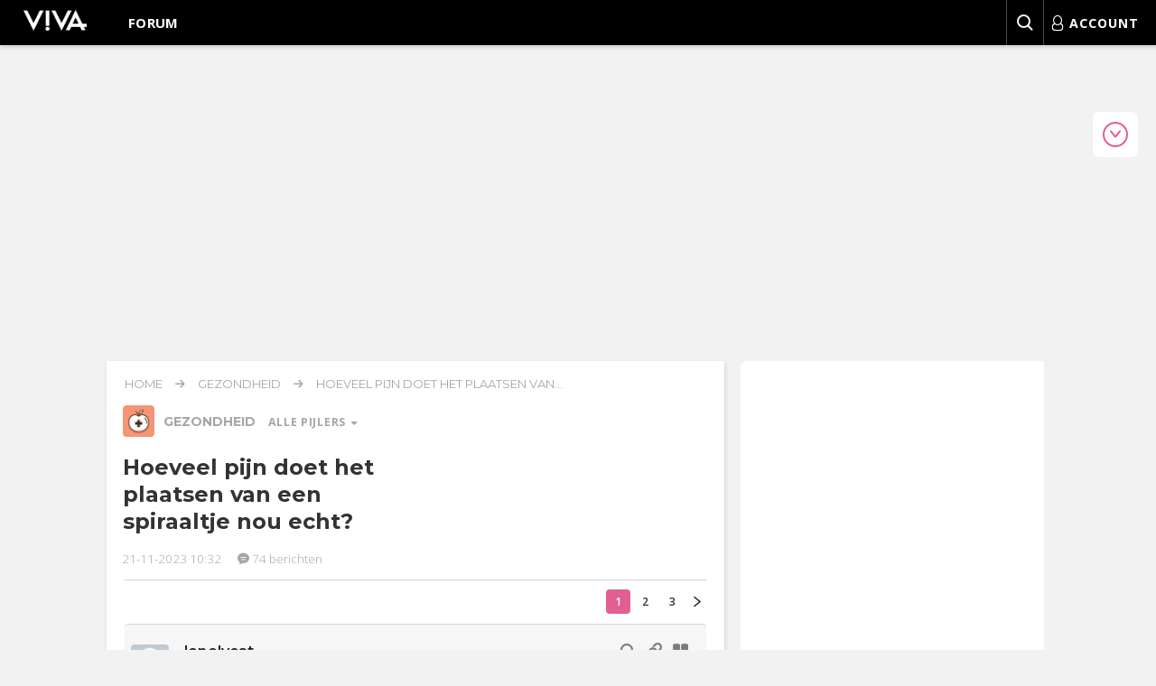

--- FILE ---
content_type: text/html; charset=UTF-8
request_url: https://forum.viva.nl/gezondheid/hoeveel-pijn-doet-het-plaatsen-van-een-spiraaltje-nou-echt/list_messages/502376/1?start=25
body_size: 52986
content:
<!DOCTYPE html>
<html dir="ltr" lang="nl-nl">
<!--

VIVA FORUM vb726e90f
Happy forumming!

-->
<head>
    <meta charset="utf-8">
    <meta http-equiv="X-UA-Compatible" content="IE=edge">
    <meta name="viewport" content="width=device-width, initial-scale=1">

    <link rel="preconnect" href="https://fonts.gstatic.com" crossorigin="anonymous">
    <link rel="preconnect" href="https://www.googletagmanager.com" crossorigin="anonymous">
    <link rel="preconnect" href="https://images-forum.viva.nl" crossorigin="anonymous">
    <link rel="preconnect" href="https://cdn.jsdelivr.net" crossorigin="anonymous">
    <link rel="dns-prefetch" href="//cdn.aa.onstuimig.nl">
    <link rel="dns-prefetch" href="//d2wvsezglwsyx5.cloudfront.net">
    <link rel="dns-prefetch" href="//adfactor-ab52c.firebaseapp.com">
    <link rel="dns-prefetch" href="//onstuimig-tag-manager.s3.eu-central-1.amazonaws.com">
    <link rel="dns-prefetch" href="//securepubads.g.doubleclick.net">
    <link rel="dns-prefetch" href="//pagead2.googlesyndication.com">
    <link rel="dns-prefetch" href="//ib.adnxs.com">
    <link rel="dns-prefetch" href="//cdn.cxense.com">

    <title>Hoeveel pijn doet het plaatsen van een spiraaltje nou echt? - Gezondheid - Viva Forum</title>
    <meta name="description" content="Praat mee op het VIVA-forum in het topic: Hoeveel pijn doet het plaatsen van een spiraaltje nou echt?. De VIVA-community bespreekt alle onderwerpen die je maar bedenken kunt.">
    <link rel="shortcut icon" sizes="16x16 24x24 32x32 48x48 64x64" href="https://forum.viva.nl//favicon.ico">
    <link rel="apple-touch-icon" sizes="57x57" href="https://forum.viva.nl/styles/viva/template/icons/57x57.png">
    <link rel="apple-touch-icon-precomposed" sizes="57x57" href="https://forum.viva.nl/styles/viva/template/icons/57x57.png">
    <link rel="apple-touch-icon" sizes="72x72" href="https://forum.viva.nl/styles/viva/template/icons/72x72.png">
    <link rel="apple-touch-icon" sizes="114x114" href="https://forum.viva.nl/styles/viva/template/icons/114x114.png">
    <link rel="apple-touch-icon" sizes="120x120" href="https://forum.viva.nl/styles/viva/template/icons/120x120.png">
    <link rel="apple-touch-icon" sizes="144x144" href="https://forum.viva.nl/styles/viva/template/icons/144x144.png">
    <link rel="apple-touch-icon" sizes="152x152" href="https://forum.viva.nl/styles/viva/template/icons/152x152.png">
        <link rel="canonical" href="https://forum.viva.nl/gezondheid/hoeveel-pijn-doet-het-plaatsen-van-een-spiraaltje-nou-echt/list_messages/502376">
                <meta property="fb:pages" content="112417078795386">
    <meta name="application-name" content="Viva Forum">
    <meta name="msapplication-TileImage" content="https://forum.viva.nl/styles/viva/template/icons/144x144.png">
    <meta name="msapplication-TileColor" content="#2A2A2A">
            <!-- inline -->
    <style>
        @font-face{font-display:swap;font-family:Montserrat;font-style:normal;font-weight:300;src:url(https://fonts.gstatic.com/s/montserrat/v29/JTUSjIg1_i6t8kCHKm459WdhyyTh89ZNpQ.woff2) format("woff2");unicode-range:u+0100-02ba,u+02bd-02c5,u+02c7-02cc,u+02ce-02d7,u+02dd-02ff,u+0304,u+0308,u+0329,u+1d00-1dbf,u+1e00-1e9f,u+1ef2-1eff,u+2020,u+20a0-20ab,u+20ad-20c0,u+2113,u+2c60-2c7f,u+a720-a7ff}@font-face{font-display:swap;font-family:Montserrat;font-style:normal;font-weight:300;src:url(https://fonts.gstatic.com/s/montserrat/v29/JTUSjIg1_i6t8kCHKm459WlhyyTh89Y.woff2) format("woff2");unicode-range:u+00??,u+0131,u+0152-0153,u+02bb-02bc,u+02c6,u+02da,u+02dc,u+0304,u+0308,u+0329,u+2000-206f,u+20ac,u+2122,u+2191,u+2193,u+2212,u+2215,u+feff,u+fffd}@font-face{font-display:swap;font-family:Montserrat;font-style:normal;font-weight:400;src:url(https://fonts.gstatic.com/s/montserrat/v29/JTUSjIg1_i6t8kCHKm459WdhyyTh89ZNpQ.woff2) format("woff2");unicode-range:u+0100-02ba,u+02bd-02c5,u+02c7-02cc,u+02ce-02d7,u+02dd-02ff,u+0304,u+0308,u+0329,u+1d00-1dbf,u+1e00-1e9f,u+1ef2-1eff,u+2020,u+20a0-20ab,u+20ad-20c0,u+2113,u+2c60-2c7f,u+a720-a7ff}@font-face{font-display:swap;font-family:Montserrat;font-style:normal;font-weight:400;src:url(https://fonts.gstatic.com/s/montserrat/v29/JTUSjIg1_i6t8kCHKm459WlhyyTh89Y.woff2) format("woff2");unicode-range:u+00??,u+0131,u+0152-0153,u+02bb-02bc,u+02c6,u+02da,u+02dc,u+0304,u+0308,u+0329,u+2000-206f,u+20ac,u+2122,u+2191,u+2193,u+2212,u+2215,u+feff,u+fffd}@font-face{font-display:swap;font-family:Montserrat;font-style:normal;font-weight:500;src:url(https://fonts.gstatic.com/s/montserrat/v29/JTUSjIg1_i6t8kCHKm459WdhyyTh89ZNpQ.woff2) format("woff2");unicode-range:u+0100-02ba,u+02bd-02c5,u+02c7-02cc,u+02ce-02d7,u+02dd-02ff,u+0304,u+0308,u+0329,u+1d00-1dbf,u+1e00-1e9f,u+1ef2-1eff,u+2020,u+20a0-20ab,u+20ad-20c0,u+2113,u+2c60-2c7f,u+a720-a7ff}@font-face{font-display:swap;font-family:Montserrat;font-style:normal;font-weight:500;src:url(https://fonts.gstatic.com/s/montserrat/v29/JTUSjIg1_i6t8kCHKm459WlhyyTh89Y.woff2) format("woff2");unicode-range:u+00??,u+0131,u+0152-0153,u+02bb-02bc,u+02c6,u+02da,u+02dc,u+0304,u+0308,u+0329,u+2000-206f,u+20ac,u+2122,u+2191,u+2193,u+2212,u+2215,u+feff,u+fffd}@font-face{font-display:swap;font-family:Montserrat;font-style:normal;font-weight:600;src:url(https://fonts.gstatic.com/s/montserrat/v29/JTUSjIg1_i6t8kCHKm459WdhyyTh89ZNpQ.woff2) format("woff2");unicode-range:u+0100-02ba,u+02bd-02c5,u+02c7-02cc,u+02ce-02d7,u+02dd-02ff,u+0304,u+0308,u+0329,u+1d00-1dbf,u+1e00-1e9f,u+1ef2-1eff,u+2020,u+20a0-20ab,u+20ad-20c0,u+2113,u+2c60-2c7f,u+a720-a7ff}@font-face{font-display:swap;font-family:Montserrat;font-style:normal;font-weight:600;src:url(https://fonts.gstatic.com/s/montserrat/v29/JTUSjIg1_i6t8kCHKm459WlhyyTh89Y.woff2) format("woff2");unicode-range:u+00??,u+0131,u+0152-0153,u+02bb-02bc,u+02c6,u+02da,u+02dc,u+0304,u+0308,u+0329,u+2000-206f,u+20ac,u+2122,u+2191,u+2193,u+2212,u+2215,u+feff,u+fffd}@font-face{font-display:swap;font-family:Montserrat;font-style:normal;font-weight:700;src:url(https://fonts.gstatic.com/s/montserrat/v29/JTUSjIg1_i6t8kCHKm459WdhyyTh89ZNpQ.woff2) format("woff2");unicode-range:u+0100-02ba,u+02bd-02c5,u+02c7-02cc,u+02ce-02d7,u+02dd-02ff,u+0304,u+0308,u+0329,u+1d00-1dbf,u+1e00-1e9f,u+1ef2-1eff,u+2020,u+20a0-20ab,u+20ad-20c0,u+2113,u+2c60-2c7f,u+a720-a7ff}@font-face{font-display:swap;font-family:Montserrat;font-style:normal;font-weight:700;src:url(https://fonts.gstatic.com/s/montserrat/v29/JTUSjIg1_i6t8kCHKm459WlhyyTh89Y.woff2) format("woff2");unicode-range:u+00??,u+0131,u+0152-0153,u+02bb-02bc,u+02c6,u+02da,u+02dc,u+0304,u+0308,u+0329,u+2000-206f,u+20ac,u+2122,u+2191,u+2193,u+2212,u+2215,u+feff,u+fffd}@font-face{font-display:swap;font-family:Open Sans;font-stretch:100%;font-style:normal;font-weight:300;src:url(https://fonts.gstatic.com/s/opensans/v40/memvYaGs126MiZpBA-UvWbX2vVnXBbObj2OVTVOmu0SC55K5gw.woff2) format("woff2");unicode-range:u+0302-0303,u+0305,u+0307-0308,u+0310,u+0312,u+0315,u+031a,u+0326-0327,u+032c,u+032f-0330,u+0332-0333,u+0338,u+033a,u+0346,u+034d,u+0391-03a1,u+03a3-03a9,u+03b1-03c9,u+03d1,u+03d5-03d6,u+03f0-03f1,u+03f4-03f5,u+2016-2017,u+2034-2038,u+203c,u+2040,u+2043,u+2047,u+2050,u+2057,u+205f,u+2070-2071,u+2074-208e,u+2090-209c,u+20d0-20dc,u+20e1,u+20e5-20ef,u+2100-2112,u+2114-2115,u+2117-2121,u+2123-214f,u+2190,u+2192,u+2194-21ae,u+21b0-21e5,u+21f1-21f2,u+21f4-2211,u+2213-2214,u+2216-22ff,u+2308-230b,u+2310,u+2319,u+231c-2321,u+2336-237a,u+237c,u+2395,u+239b-23b7,u+23d0,u+23dc-23e1,u+2474-2475,u+25af,u+25b3,u+25b7,u+25bd,u+25c1,u+25ca,u+25cc,u+25fb,u+266d-266f,u+27c0-27ff,u+2900-2aff,u+2b0e-2b11,u+2b30-2b4c,u+2bfe,u+3030,u+ff5b,u+ff5d,u+1d400-1d7ff,u+1ee??}@font-face{font-display:swap;font-family:Open Sans;font-stretch:100%;font-style:normal;font-weight:300;src:url(https://fonts.gstatic.com/s/opensans/v40/memvYaGs126MiZpBA-UvWbX2vVnXBbObj2OVTUGmu0SC55K5gw.woff2) format("woff2");unicode-range:u+0001-000c,u+000e-001f,u+007f-009f,u+20dd-20e0,u+20e2-20e4,u+2150-218f,u+2190,u+2192,u+2194-2199,u+21af,u+21e6-21f0,u+21f3,u+2218-2219,u+2299,u+22c4-22c6,u+2300-243f,u+2440-244a,u+2460-24ff,u+25a0-27bf,u+28??,u+2921-2922,u+2981,u+29bf,u+29eb,u+2b??,u+4dc0-4dff,u+fff9-fffb,u+10140-1018e,u+10190-1019c,u+101a0,u+101d0-101fd,u+102e0-102fb,u+10e60-10e7e,u+1d2c0-1d2d3,u+1d2e0-1d37f,u+1f0??,u+1f100-1f1ad,u+1f1e6-1f1ff,u+1f30d-1f30f,u+1f315,u+1f31c,u+1f31e,u+1f320-1f32c,u+1f336,u+1f378,u+1f37d,u+1f382,u+1f393-1f39f,u+1f3a7-1f3a8,u+1f3ac-1f3af,u+1f3c2,u+1f3c4-1f3c6,u+1f3ca-1f3ce,u+1f3d4-1f3e0,u+1f3ed,u+1f3f1-1f3f3,u+1f3f5-1f3f7,u+1f408,u+1f415,u+1f41f,u+1f426,u+1f43f,u+1f441-1f442,u+1f444,u+1f446-1f449,u+1f44c-1f44e,u+1f453,u+1f46a,u+1f47d,u+1f4a3,u+1f4b0,u+1f4b3,u+1f4b9,u+1f4bb,u+1f4bf,u+1f4c8-1f4cb,u+1f4d6,u+1f4da,u+1f4df,u+1f4e3-1f4e6,u+1f4ea-1f4ed,u+1f4f7,u+1f4f9-1f4fb,u+1f4fd-1f4fe,u+1f503,u+1f507-1f50b,u+1f50d,u+1f512-1f513,u+1f53e-1f54a,u+1f54f-1f5fa,u+1f610,u+1f650-1f67f,u+1f687,u+1f68d,u+1f691,u+1f694,u+1f698,u+1f6ad,u+1f6b2,u+1f6b9-1f6ba,u+1f6bc,u+1f6c6-1f6cf,u+1f6d3-1f6d7,u+1f6e0-1f6ea,u+1f6f0-1f6f3,u+1f6f7-1f6fc,u+1f7??,u+1f800-1f80b,u+1f810-1f847,u+1f850-1f859,u+1f860-1f887,u+1f890-1f8ad,u+1f8b0-1f8bb,u+1f8c0-1f8c1,u+1f900-1f90b,u+1f93b,u+1f946,u+1f984,u+1f996,u+1f9e9,u+1fa00-1fa6f,u+1fa70-1fa7c,u+1fa80-1fa89,u+1fa8f-1fac6,u+1face-1fadc,u+1fadf-1fae9,u+1faf0-1faf8,u+1fb??}@font-face{font-display:swap;font-family:Open Sans;font-stretch:100%;font-style:normal;font-weight:300;src:url(https://fonts.gstatic.com/s/opensans/v40/memvYaGs126MiZpBA-UvWbX2vVnXBbObj2OVTSGmu0SC55K5gw.woff2) format("woff2");unicode-range:u+0100-02ba,u+02bd-02c5,u+02c7-02cc,u+02ce-02d7,u+02dd-02ff,u+0304,u+0308,u+0329,u+1d00-1dbf,u+1e00-1e9f,u+1ef2-1eff,u+2020,u+20a0-20ab,u+20ad-20c0,u+2113,u+2c60-2c7f,u+a720-a7ff}@font-face{font-display:swap;font-family:Open Sans;font-stretch:100%;font-style:normal;font-weight:300;src:url(https://fonts.gstatic.com/s/opensans/v40/memvYaGs126MiZpBA-UvWbX2vVnXBbObj2OVTS-mu0SC55I.woff2) format("woff2");unicode-range:u+00??,u+0131,u+0152-0153,u+02bb-02bc,u+02c6,u+02da,u+02dc,u+0304,u+0308,u+0329,u+2000-206f,u+20ac,u+2122,u+2191,u+2193,u+2212,u+2215,u+feff,u+fffd}@font-face{font-display:swap;font-family:Open Sans;font-stretch:100%;font-style:normal;font-weight:400;src:url(https://fonts.gstatic.com/s/opensans/v40/memvYaGs126MiZpBA-UvWbX2vVnXBbObj2OVTVOmu0SC55K5gw.woff2) format("woff2");unicode-range:u+0302-0303,u+0305,u+0307-0308,u+0310,u+0312,u+0315,u+031a,u+0326-0327,u+032c,u+032f-0330,u+0332-0333,u+0338,u+033a,u+0346,u+034d,u+0391-03a1,u+03a3-03a9,u+03b1-03c9,u+03d1,u+03d5-03d6,u+03f0-03f1,u+03f4-03f5,u+2016-2017,u+2034-2038,u+203c,u+2040,u+2043,u+2047,u+2050,u+2057,u+205f,u+2070-2071,u+2074-208e,u+2090-209c,u+20d0-20dc,u+20e1,u+20e5-20ef,u+2100-2112,u+2114-2115,u+2117-2121,u+2123-214f,u+2190,u+2192,u+2194-21ae,u+21b0-21e5,u+21f1-21f2,u+21f4-2211,u+2213-2214,u+2216-22ff,u+2308-230b,u+2310,u+2319,u+231c-2321,u+2336-237a,u+237c,u+2395,u+239b-23b7,u+23d0,u+23dc-23e1,u+2474-2475,u+25af,u+25b3,u+25b7,u+25bd,u+25c1,u+25ca,u+25cc,u+25fb,u+266d-266f,u+27c0-27ff,u+2900-2aff,u+2b0e-2b11,u+2b30-2b4c,u+2bfe,u+3030,u+ff5b,u+ff5d,u+1d400-1d7ff,u+1ee??}@font-face{font-display:swap;font-family:Open Sans;font-stretch:100%;font-style:normal;font-weight:400;src:url(https://fonts.gstatic.com/s/opensans/v40/memvYaGs126MiZpBA-UvWbX2vVnXBbObj2OVTUGmu0SC55K5gw.woff2) format("woff2");unicode-range:u+0001-000c,u+000e-001f,u+007f-009f,u+20dd-20e0,u+20e2-20e4,u+2150-218f,u+2190,u+2192,u+2194-2199,u+21af,u+21e6-21f0,u+21f3,u+2218-2219,u+2299,u+22c4-22c6,u+2300-243f,u+2440-244a,u+2460-24ff,u+25a0-27bf,u+28??,u+2921-2922,u+2981,u+29bf,u+29eb,u+2b??,u+4dc0-4dff,u+fff9-fffb,u+10140-1018e,u+10190-1019c,u+101a0,u+101d0-101fd,u+102e0-102fb,u+10e60-10e7e,u+1d2c0-1d2d3,u+1d2e0-1d37f,u+1f0??,u+1f100-1f1ad,u+1f1e6-1f1ff,u+1f30d-1f30f,u+1f315,u+1f31c,u+1f31e,u+1f320-1f32c,u+1f336,u+1f378,u+1f37d,u+1f382,u+1f393-1f39f,u+1f3a7-1f3a8,u+1f3ac-1f3af,u+1f3c2,u+1f3c4-1f3c6,u+1f3ca-1f3ce,u+1f3d4-1f3e0,u+1f3ed,u+1f3f1-1f3f3,u+1f3f5-1f3f7,u+1f408,u+1f415,u+1f41f,u+1f426,u+1f43f,u+1f441-1f442,u+1f444,u+1f446-1f449,u+1f44c-1f44e,u+1f453,u+1f46a,u+1f47d,u+1f4a3,u+1f4b0,u+1f4b3,u+1f4b9,u+1f4bb,u+1f4bf,u+1f4c8-1f4cb,u+1f4d6,u+1f4da,u+1f4df,u+1f4e3-1f4e6,u+1f4ea-1f4ed,u+1f4f7,u+1f4f9-1f4fb,u+1f4fd-1f4fe,u+1f503,u+1f507-1f50b,u+1f50d,u+1f512-1f513,u+1f53e-1f54a,u+1f54f-1f5fa,u+1f610,u+1f650-1f67f,u+1f687,u+1f68d,u+1f691,u+1f694,u+1f698,u+1f6ad,u+1f6b2,u+1f6b9-1f6ba,u+1f6bc,u+1f6c6-1f6cf,u+1f6d3-1f6d7,u+1f6e0-1f6ea,u+1f6f0-1f6f3,u+1f6f7-1f6fc,u+1f7??,u+1f800-1f80b,u+1f810-1f847,u+1f850-1f859,u+1f860-1f887,u+1f890-1f8ad,u+1f8b0-1f8bb,u+1f8c0-1f8c1,u+1f900-1f90b,u+1f93b,u+1f946,u+1f984,u+1f996,u+1f9e9,u+1fa00-1fa6f,u+1fa70-1fa7c,u+1fa80-1fa89,u+1fa8f-1fac6,u+1face-1fadc,u+1fadf-1fae9,u+1faf0-1faf8,u+1fb??}@font-face{font-display:swap;font-family:Open Sans;font-stretch:100%;font-style:normal;font-weight:400;src:url(https://fonts.gstatic.com/s/opensans/v40/memvYaGs126MiZpBA-UvWbX2vVnXBbObj2OVTSGmu0SC55K5gw.woff2) format("woff2");unicode-range:u+0100-02ba,u+02bd-02c5,u+02c7-02cc,u+02ce-02d7,u+02dd-02ff,u+0304,u+0308,u+0329,u+1d00-1dbf,u+1e00-1e9f,u+1ef2-1eff,u+2020,u+20a0-20ab,u+20ad-20c0,u+2113,u+2c60-2c7f,u+a720-a7ff}@font-face{font-display:swap;font-family:Open Sans;font-stretch:100%;font-style:normal;font-weight:400;src:url(https://fonts.gstatic.com/s/opensans/v40/memvYaGs126MiZpBA-UvWbX2vVnXBbObj2OVTS-mu0SC55I.woff2) format("woff2");unicode-range:u+00??,u+0131,u+0152-0153,u+02bb-02bc,u+02c6,u+02da,u+02dc,u+0304,u+0308,u+0329,u+2000-206f,u+20ac,u+2122,u+2191,u+2193,u+2212,u+2215,u+feff,u+fffd}@font-face{font-display:swap;font-family:Open Sans;font-stretch:100%;font-style:normal;font-weight:600;src:url(https://fonts.gstatic.com/s/opensans/v40/memvYaGs126MiZpBA-UvWbX2vVnXBbObj2OVTSOmu0SC55K5gw.woff2) format("woff2");unicode-range:u+1f??}@font-face{font-display:swap;font-family:Open Sans;font-stretch:100%;font-style:normal;font-weight:600;src:url(https://fonts.gstatic.com/s/opensans/v40/memvYaGs126MiZpBA-UvWbX2vVnXBbObj2OVTVOmu0SC55K5gw.woff2) format("woff2");unicode-range:u+0302-0303,u+0305,u+0307-0308,u+0310,u+0312,u+0315,u+031a,u+0326-0327,u+032c,u+032f-0330,u+0332-0333,u+0338,u+033a,u+0346,u+034d,u+0391-03a1,u+03a3-03a9,u+03b1-03c9,u+03d1,u+03d5-03d6,u+03f0-03f1,u+03f4-03f5,u+2016-2017,u+2034-2038,u+203c,u+2040,u+2043,u+2047,u+2050,u+2057,u+205f,u+2070-2071,u+2074-208e,u+2090-209c,u+20d0-20dc,u+20e1,u+20e5-20ef,u+2100-2112,u+2114-2115,u+2117-2121,u+2123-214f,u+2190,u+2192,u+2194-21ae,u+21b0-21e5,u+21f1-21f2,u+21f4-2211,u+2213-2214,u+2216-22ff,u+2308-230b,u+2310,u+2319,u+231c-2321,u+2336-237a,u+237c,u+2395,u+239b-23b7,u+23d0,u+23dc-23e1,u+2474-2475,u+25af,u+25b3,u+25b7,u+25bd,u+25c1,u+25ca,u+25cc,u+25fb,u+266d-266f,u+27c0-27ff,u+2900-2aff,u+2b0e-2b11,u+2b30-2b4c,u+2bfe,u+3030,u+ff5b,u+ff5d,u+1d400-1d7ff,u+1ee??}@font-face{font-display:swap;font-family:Open Sans;font-stretch:100%;font-style:normal;font-weight:600;src:url(https://fonts.gstatic.com/s/opensans/v40/memvYaGs126MiZpBA-UvWbX2vVnXBbObj2OVTUGmu0SC55K5gw.woff2) format("woff2");unicode-range:u+0001-000c,u+000e-001f,u+007f-009f,u+20dd-20e0,u+20e2-20e4,u+2150-218f,u+2190,u+2192,u+2194-2199,u+21af,u+21e6-21f0,u+21f3,u+2218-2219,u+2299,u+22c4-22c6,u+2300-243f,u+2440-244a,u+2460-24ff,u+25a0-27bf,u+28??,u+2921-2922,u+2981,u+29bf,u+29eb,u+2b??,u+4dc0-4dff,u+fff9-fffb,u+10140-1018e,u+10190-1019c,u+101a0,u+101d0-101fd,u+102e0-102fb,u+10e60-10e7e,u+1d2c0-1d2d3,u+1d2e0-1d37f,u+1f0??,u+1f100-1f1ad,u+1f1e6-1f1ff,u+1f30d-1f30f,u+1f315,u+1f31c,u+1f31e,u+1f320-1f32c,u+1f336,u+1f378,u+1f37d,u+1f382,u+1f393-1f39f,u+1f3a7-1f3a8,u+1f3ac-1f3af,u+1f3c2,u+1f3c4-1f3c6,u+1f3ca-1f3ce,u+1f3d4-1f3e0,u+1f3ed,u+1f3f1-1f3f3,u+1f3f5-1f3f7,u+1f408,u+1f415,u+1f41f,u+1f426,u+1f43f,u+1f441-1f442,u+1f444,u+1f446-1f449,u+1f44c-1f44e,u+1f453,u+1f46a,u+1f47d,u+1f4a3,u+1f4b0,u+1f4b3,u+1f4b9,u+1f4bb,u+1f4bf,u+1f4c8-1f4cb,u+1f4d6,u+1f4da,u+1f4df,u+1f4e3-1f4e6,u+1f4ea-1f4ed,u+1f4f7,u+1f4f9-1f4fb,u+1f4fd-1f4fe,u+1f503,u+1f507-1f50b,u+1f50d,u+1f512-1f513,u+1f53e-1f54a,u+1f54f-1f5fa,u+1f610,u+1f650-1f67f,u+1f687,u+1f68d,u+1f691,u+1f694,u+1f698,u+1f6ad,u+1f6b2,u+1f6b9-1f6ba,u+1f6bc,u+1f6c6-1f6cf,u+1f6d3-1f6d7,u+1f6e0-1f6ea,u+1f6f0-1f6f3,u+1f6f7-1f6fc,u+1f7??,u+1f800-1f80b,u+1f810-1f847,u+1f850-1f859,u+1f860-1f887,u+1f890-1f8ad,u+1f8b0-1f8bb,u+1f8c0-1f8c1,u+1f900-1f90b,u+1f93b,u+1f946,u+1f984,u+1f996,u+1f9e9,u+1fa00-1fa6f,u+1fa70-1fa7c,u+1fa80-1fa89,u+1fa8f-1fac6,u+1face-1fadc,u+1fadf-1fae9,u+1faf0-1faf8,u+1fb??}@font-face{font-display:swap;font-family:Open Sans;font-stretch:100%;font-style:normal;font-weight:600;src:url(https://fonts.gstatic.com/s/opensans/v40/memvYaGs126MiZpBA-UvWbX2vVnXBbObj2OVTSGmu0SC55K5gw.woff2) format("woff2");unicode-range:u+0100-02ba,u+02bd-02c5,u+02c7-02cc,u+02ce-02d7,u+02dd-02ff,u+0304,u+0308,u+0329,u+1d00-1dbf,u+1e00-1e9f,u+1ef2-1eff,u+2020,u+20a0-20ab,u+20ad-20c0,u+2113,u+2c60-2c7f,u+a720-a7ff}@font-face{font-display:swap;font-family:Open Sans;font-stretch:100%;font-style:normal;font-weight:600;src:url(https://fonts.gstatic.com/s/opensans/v40/memvYaGs126MiZpBA-UvWbX2vVnXBbObj2OVTS-mu0SC55I.woff2) format("woff2");unicode-range:u+00??,u+0131,u+0152-0153,u+02bb-02bc,u+02c6,u+02da,u+02dc,u+0304,u+0308,u+0329,u+2000-206f,u+20ac,u+2122,u+2191,u+2193,u+2212,u+2215,u+feff,u+fffd}@font-face{font-display:swap;font-family:Open Sans;font-stretch:100%;font-style:normal;font-weight:700;src:url(https://fonts.gstatic.com/s/opensans/v40/memvYaGs126MiZpBA-UvWbX2vVnXBbObj2OVTVOmu0SC55K5gw.woff2) format("woff2");unicode-range:u+0302-0303,u+0305,u+0307-0308,u+0310,u+0312,u+0315,u+031a,u+0326-0327,u+032c,u+032f-0330,u+0332-0333,u+0338,u+033a,u+0346,u+034d,u+0391-03a1,u+03a3-03a9,u+03b1-03c9,u+03d1,u+03d5-03d6,u+03f0-03f1,u+03f4-03f5,u+2016-2017,u+2034-2038,u+203c,u+2040,u+2043,u+2047,u+2050,u+2057,u+205f,u+2070-2071,u+2074-208e,u+2090-209c,u+20d0-20dc,u+20e1,u+20e5-20ef,u+2100-2112,u+2114-2115,u+2117-2121,u+2123-214f,u+2190,u+2192,u+2194-21ae,u+21b0-21e5,u+21f1-21f2,u+21f4-2211,u+2213-2214,u+2216-22ff,u+2308-230b,u+2310,u+2319,u+231c-2321,u+2336-237a,u+237c,u+2395,u+239b-23b7,u+23d0,u+23dc-23e1,u+2474-2475,u+25af,u+25b3,u+25b7,u+25bd,u+25c1,u+25ca,u+25cc,u+25fb,u+266d-266f,u+27c0-27ff,u+2900-2aff,u+2b0e-2b11,u+2b30-2b4c,u+2bfe,u+3030,u+ff5b,u+ff5d,u+1d400-1d7ff,u+1ee??}@font-face{font-display:swap;font-family:Open Sans;font-stretch:100%;font-style:normal;font-weight:700;src:url(https://fonts.gstatic.com/s/opensans/v40/memvYaGs126MiZpBA-UvWbX2vVnXBbObj2OVTUGmu0SC55K5gw.woff2) format("woff2");unicode-range:u+0001-000c,u+000e-001f,u+007f-009f,u+20dd-20e0,u+20e2-20e4,u+2150-218f,u+2190,u+2192,u+2194-2199,u+21af,u+21e6-21f0,u+21f3,u+2218-2219,u+2299,u+22c4-22c6,u+2300-243f,u+2440-244a,u+2460-24ff,u+25a0-27bf,u+28??,u+2921-2922,u+2981,u+29bf,u+29eb,u+2b??,u+4dc0-4dff,u+fff9-fffb,u+10140-1018e,u+10190-1019c,u+101a0,u+101d0-101fd,u+102e0-102fb,u+10e60-10e7e,u+1d2c0-1d2d3,u+1d2e0-1d37f,u+1f0??,u+1f100-1f1ad,u+1f1e6-1f1ff,u+1f30d-1f30f,u+1f315,u+1f31c,u+1f31e,u+1f320-1f32c,u+1f336,u+1f378,u+1f37d,u+1f382,u+1f393-1f39f,u+1f3a7-1f3a8,u+1f3ac-1f3af,u+1f3c2,u+1f3c4-1f3c6,u+1f3ca-1f3ce,u+1f3d4-1f3e0,u+1f3ed,u+1f3f1-1f3f3,u+1f3f5-1f3f7,u+1f408,u+1f415,u+1f41f,u+1f426,u+1f43f,u+1f441-1f442,u+1f444,u+1f446-1f449,u+1f44c-1f44e,u+1f453,u+1f46a,u+1f47d,u+1f4a3,u+1f4b0,u+1f4b3,u+1f4b9,u+1f4bb,u+1f4bf,u+1f4c8-1f4cb,u+1f4d6,u+1f4da,u+1f4df,u+1f4e3-1f4e6,u+1f4ea-1f4ed,u+1f4f7,u+1f4f9-1f4fb,u+1f4fd-1f4fe,u+1f503,u+1f507-1f50b,u+1f50d,u+1f512-1f513,u+1f53e-1f54a,u+1f54f-1f5fa,u+1f610,u+1f650-1f67f,u+1f687,u+1f68d,u+1f691,u+1f694,u+1f698,u+1f6ad,u+1f6b2,u+1f6b9-1f6ba,u+1f6bc,u+1f6c6-1f6cf,u+1f6d3-1f6d7,u+1f6e0-1f6ea,u+1f6f0-1f6f3,u+1f6f7-1f6fc,u+1f7??,u+1f800-1f80b,u+1f810-1f847,u+1f850-1f859,u+1f860-1f887,u+1f890-1f8ad,u+1f8b0-1f8bb,u+1f8c0-1f8c1,u+1f900-1f90b,u+1f93b,u+1f946,u+1f984,u+1f996,u+1f9e9,u+1fa00-1fa6f,u+1fa70-1fa7c,u+1fa80-1fa89,u+1fa8f-1fac6,u+1face-1fadc,u+1fadf-1fae9,u+1faf0-1faf8,u+1fb??}@font-face{font-display:swap;font-family:Open Sans;font-stretch:100%;font-style:normal;font-weight:700;src:url(https://fonts.gstatic.com/s/opensans/v40/memvYaGs126MiZpBA-UvWbX2vVnXBbObj2OVTSGmu0SC55K5gw.woff2) format("woff2");unicode-range:u+0100-02ba,u+02bd-02c5,u+02c7-02cc,u+02ce-02d7,u+02dd-02ff,u+0304,u+0308,u+0329,u+1d00-1dbf,u+1e00-1e9f,u+1ef2-1eff,u+2020,u+20a0-20ab,u+20ad-20c0,u+2113,u+2c60-2c7f,u+a720-a7ff}@font-face{font-display:swap;font-family:Open Sans;font-stretch:100%;font-style:normal;font-weight:700;src:url(https://fonts.gstatic.com/s/opensans/v40/memvYaGs126MiZpBA-UvWbX2vVnXBbObj2OVTS-mu0SC55I.woff2) format("woff2");unicode-range:u+00??,u+0131,u+0152-0153,u+02bb-02bc,u+02c6,u+02da,u+02dc,u+0304,u+0308,u+0329,u+2000-206f,u+20ac,u+2122,u+2191,u+2193,u+2212,u+2215,u+feff,u+fffd}@font-face{font-display:swap;font-family:Open Sans;font-stretch:100%;font-style:normal;font-weight:800;src:url(https://fonts.gstatic.com/s/opensans/v40/memvYaGs126MiZpBA-UvWbX2vVnXBbObj2OVTVOmu0SC55K5gw.woff2) format("woff2");unicode-range:u+0302-0303,u+0305,u+0307-0308,u+0310,u+0312,u+0315,u+031a,u+0326-0327,u+032c,u+032f-0330,u+0332-0333,u+0338,u+033a,u+0346,u+034d,u+0391-03a1,u+03a3-03a9,u+03b1-03c9,u+03d1,u+03d5-03d6,u+03f0-03f1,u+03f4-03f5,u+2016-2017,u+2034-2038,u+203c,u+2040,u+2043,u+2047,u+2050,u+2057,u+205f,u+2070-2071,u+2074-208e,u+2090-209c,u+20d0-20dc,u+20e1,u+20e5-20ef,u+2100-2112,u+2114-2115,u+2117-2121,u+2123-214f,u+2190,u+2192,u+2194-21ae,u+21b0-21e5,u+21f1-21f2,u+21f4-2211,u+2213-2214,u+2216-22ff,u+2308-230b,u+2310,u+2319,u+231c-2321,u+2336-237a,u+237c,u+2395,u+239b-23b7,u+23d0,u+23dc-23e1,u+2474-2475,u+25af,u+25b3,u+25b7,u+25bd,u+25c1,u+25ca,u+25cc,u+25fb,u+266d-266f,u+27c0-27ff,u+2900-2aff,u+2b0e-2b11,u+2b30-2b4c,u+2bfe,u+3030,u+ff5b,u+ff5d,u+1d400-1d7ff,u+1ee??}@font-face{font-display:swap;font-family:Open Sans;font-stretch:100%;font-style:normal;font-weight:800;src:url(https://fonts.gstatic.com/s/opensans/v40/memvYaGs126MiZpBA-UvWbX2vVnXBbObj2OVTUGmu0SC55K5gw.woff2) format("woff2");unicode-range:u+0001-000c,u+000e-001f,u+007f-009f,u+20dd-20e0,u+20e2-20e4,u+2150-218f,u+2190,u+2192,u+2194-2199,u+21af,u+21e6-21f0,u+21f3,u+2218-2219,u+2299,u+22c4-22c6,u+2300-243f,u+2440-244a,u+2460-24ff,u+25a0-27bf,u+28??,u+2921-2922,u+2981,u+29bf,u+29eb,u+2b??,u+4dc0-4dff,u+fff9-fffb,u+10140-1018e,u+10190-1019c,u+101a0,u+101d0-101fd,u+102e0-102fb,u+10e60-10e7e,u+1d2c0-1d2d3,u+1d2e0-1d37f,u+1f0??,u+1f100-1f1ad,u+1f1e6-1f1ff,u+1f30d-1f30f,u+1f315,u+1f31c,u+1f31e,u+1f320-1f32c,u+1f336,u+1f378,u+1f37d,u+1f382,u+1f393-1f39f,u+1f3a7-1f3a8,u+1f3ac-1f3af,u+1f3c2,u+1f3c4-1f3c6,u+1f3ca-1f3ce,u+1f3d4-1f3e0,u+1f3ed,u+1f3f1-1f3f3,u+1f3f5-1f3f7,u+1f408,u+1f415,u+1f41f,u+1f426,u+1f43f,u+1f441-1f442,u+1f444,u+1f446-1f449,u+1f44c-1f44e,u+1f453,u+1f46a,u+1f47d,u+1f4a3,u+1f4b0,u+1f4b3,u+1f4b9,u+1f4bb,u+1f4bf,u+1f4c8-1f4cb,u+1f4d6,u+1f4da,u+1f4df,u+1f4e3-1f4e6,u+1f4ea-1f4ed,u+1f4f7,u+1f4f9-1f4fb,u+1f4fd-1f4fe,u+1f503,u+1f507-1f50b,u+1f50d,u+1f512-1f513,u+1f53e-1f54a,u+1f54f-1f5fa,u+1f610,u+1f650-1f67f,u+1f687,u+1f68d,u+1f691,u+1f694,u+1f698,u+1f6ad,u+1f6b2,u+1f6b9-1f6ba,u+1f6bc,u+1f6c6-1f6cf,u+1f6d3-1f6d7,u+1f6e0-1f6ea,u+1f6f0-1f6f3,u+1f6f7-1f6fc,u+1f7??,u+1f800-1f80b,u+1f810-1f847,u+1f850-1f859,u+1f860-1f887,u+1f890-1f8ad,u+1f8b0-1f8bb,u+1f8c0-1f8c1,u+1f900-1f90b,u+1f93b,u+1f946,u+1f984,u+1f996,u+1f9e9,u+1fa00-1fa6f,u+1fa70-1fa7c,u+1fa80-1fa89,u+1fa8f-1fac6,u+1face-1fadc,u+1fadf-1fae9,u+1faf0-1faf8,u+1fb??}@font-face{font-display:swap;font-family:Open Sans;font-stretch:100%;font-style:normal;font-weight:800;src:url(https://fonts.gstatic.com/s/opensans/v40/memvYaGs126MiZpBA-UvWbX2vVnXBbObj2OVTSGmu0SC55K5gw.woff2) format("woff2");unicode-range:u+0100-02ba,u+02bd-02c5,u+02c7-02cc,u+02ce-02d7,u+02dd-02ff,u+0304,u+0308,u+0329,u+1d00-1dbf,u+1e00-1e9f,u+1ef2-1eff,u+2020,u+20a0-20ab,u+20ad-20c0,u+2113,u+2c60-2c7f,u+a720-a7ff}@font-face{font-display:swap;font-family:Open Sans;font-stretch:100%;font-style:normal;font-weight:800;src:url(https://fonts.gstatic.com/s/opensans/v40/memvYaGs126MiZpBA-UvWbX2vVnXBbObj2OVTS-mu0SC55I.woff2) format("woff2");unicode-range:u+00??,u+0131,u+0152-0153,u+02bb-02bc,u+02c6,u+02da,u+02dc,u+0304,u+0308,u+0329,u+2000-206f,u+20ac,u+2122,u+2191,u+2193,u+2212,u+2215,u+feff,u+fffd}@font-face{ascent-override:75%;font-family:MontserratFallback;size-adjust:113.4%;src:local("Arial")}@font-face{ascent-override:103%;font-family:OpenSansFallback;size-adjust:105.44%;src:local("Arial")}.header__admin a{color:#2c2c2c;display:block;font-family:Open Sans,OpenSansFallback,sans-serif;padding:5px 0;text-align:center;text-decoration:none}@media(min-width:768px){.guest__contain{overflow:auto;padding:0 0 15px;width:100%}}body .featured-holder__header{background:#fff;box-shadow:0 3px 4px 0 hsla(0,0%,69%,.14);height:50px;margin:0;position:fixed;top:0;width:100%;z-index:2111111111}body .featured-holder__header .profile{border-left:1px solid hsla(0,0%,100%,.3);box-shadow:none;color:#000;float:right;height:50px;margin:0;padding:0;text-decoration:none;transition:all .35s ease;width:36px;z-index:12}body .featured-holder__header .profile>a{color:#000;display:inline-block;line-height:20px;width:100%}@media(min-width:1024px){body .featured-holder__header .profile>a{color:#fff;text-decoration:none}}body .featured-holder__header .profile .account-label{display:none;float:right;font-family:Open Sans,sans-serif;font-weight:700;margin-top:0;max-width:80%}@media(min-width:1024px){body .featured-holder__header .profile .account-label{display:inline-block}}body .featured-holder__header .profile i{display:inline-block;font-size:1.4em;padding:13px 6px}@media(min-width:1024px){body .featured-holder__header .profile i{font-size:1.2em;padding:0}body .featured-holder__header{background:#000;border-bottom:30px solid #fff}body .featured-holder__header .profile{background:#000;box-sizing:border-box;color:#fff;height:50px;margin:0;padding:16px 5px;position:relative;width:125px;z-index:33}body .featured-holder__header .profile:before{background:#e25f91;bottom:0;content:"";height:0;left:0;position:absolute;transform:translateY(100%);transition:all .35s ease;width:100%;z-index:-1}body .featured-holder__header .profile:hover:before{bottom:5px;height:5px}body .featured-holder__header .profile:hover .profile__drop{display:block}body .featured-holder__header .profile i{display:inline-block;vertical-align:text-bottom}body .featured-holder__header .profile a span{display:inline-block;font-family:Montserrat,MontserratFallback,sans-serif;font-size:.88em;font-weight:300;letter-spacing:1px;text-transform:uppercase}}body .featured-holder__header .profile__drop{background:#fff;box-shadow:1px 4px 4px 0 rgba(0,0,0,.05);display:none;padding:0;position:absolute;right:0;top:100%;transition:all .5s ease;z-index:99}@media(min-width:1024px){body .featured-holder__header .profile__drop{padding:0 15px}}body .featured-holder__header .profile__drop span{border-bottom:1px solid #f1f1f1;box-sizing:border-box;display:block;font-size:12px;font-weight:600;padding:15px 0;text-align:center;text-transform:uppercase;width:230px}body .featured-holder__header .profile__drop span:last-of-type{border-bottom:0}body .featured-holder__header .profile__drop span a{color:#999;text-decoration:none;transition:all .2s ease}body .featured-holder__header .profile__drop span a:hover{color:#000}.header__hero{display:block;float:left;float:none;margin:5px .5952380952% 10px;overflow:hidden;width:98.8095238095%}.header__hero img{height:auto;width:100%}header{background:#fff;box-shadow:1px 2px 4px 0 hsla(0,0%,65%,.41);box-sizing:border-box;display:block;height:50px;margin:0 auto;max-width:100%;padding:0;position:relative;width:100%;z-index:10}header:after{clear:both;content:" ";display:block}header:before{background:rgba(0,0,0,.44);content:"";height:100%;left:0;position:fixed;top:0;transform:translateX(-100%);transition:all .35s ease;width:100%;z-index:4}header .header__block{float:left;margin-left:.5952380952%;margin-right:.5952380952%;width:48.8095238095%}header .header__block.logo a{box-sizing:border-box;display:block;height:50px;padding:10px 0}header .header__block.logo a img{height:100%;width:auto}header .header__block.header__block--navigation{height:50px;position:relative;text-align:right}header .header__block.header__block--navigation ul{height:auto;list-style:none;margin:0;padding:0}header .header__block.header__block--navigation ul li{box-sizing:border-box;display:inline-block;height:100%;padding:15px 7px}header .header__block.header__block--navigation ul li.menu-item-has-children{position:relative}header .header__block.header__block--navigation ul li a{color:#2c2c2c;text-decoration:none}header .header__block.header__block--navigation ul li a i{font-size:1.3em;transition:all .3s linear}header .header__block.header__block--navigation ul li a i.icon-Profile{font-weight:600}header .header__block.header__block--navigation ul li:last-of-type{padding-right:0}header .header__block.header__block--navigation ul li.admin__action i{color:#e25f91}header .header__block.header__block--navigation ul li:hover{cursor:pointer}header .header__block.header__block--navigation ul li:hover i{color:#e25f91}header .account{display:none}header .search-toggle{box-sizing:border-box;color:#000;float:left;font-size:18px;margin:0;padding:16px 11px 12px}header .search-toggle i{margin-right:-6px}header .search-toggle:hover{color:#000;cursor:pointer}@media(min-width:1024px){header .search-toggle{border-left:1px solid hsla(0,0%,100%,.3);color:#fff;overflow:hidden;position:relative;z-index:29}header .search-toggle i{margin-right:0}header .search-toggle:before{background:#e25f91;bottom:0;content:"";height:5px;left:0;position:absolute;transform:translateY(100%);transition:all .35s ease;width:100%;z-index:-1}header .search-toggle:hover{color:#fff}header .search-toggle:hover:before{transform:translateY(0);transition:all .35s ease}}header .menu-toggle{box-sizing:border-box;display:inline-block;height:50px;padding:15px 10px;width:36px;z-index:28}header .menu-toggle span{background:#000;border-radius:2px;height:2px;position:absolute;transition:all .35s ease;width:16px}header .menu-toggle span:first-child{transform:translateY(8px) rotate(0deg)}header .menu-toggle span:nth-child(2){opacity:1}header .menu-toggle span:nth-child(3){transform:translateY(16px) rotate(0deg)}header .site-branding{position:relative}header .site-branding a{text-decoration:none}header .site-branding .logo-white{display:inline-block;left:12%;padding:11px 6px;position:fixed;transform:translateX(750%);transition:all .35s ease;width:82px;z-index:26}header .site-branding .logo{display:inline-block;padding:11px 6px;position:relative;width:82px}header .site-branding:before{background:#000;content:"";height:50px;left:0;z-index:1}header .main-navigation,header .site-branding:before{position:fixed;transform:translateX(100%);transition:all .35s ease;width:100%}header .main-navigation{background:#fff;height:calc(100% - 50px);overflow:auto;padding-bottom:100px;top:50px;z-index:12}header .main-navigation ul{margin:0;padding:0}header .main-navigation ul li{border-bottom:1px solid rgba(0,0,0,.2);display:inline-block;width:100%}header .main-navigation ul li a{box-sizing:border-box;color:rgba(0,0,0,.8);display:inline-block;font-family:Open Sans,OpenSansFallback,sans-serif;font-size:14px;font-weight:700;letter-spacing:.02rem;padding:20px;text-decoration:none;text-transform:uppercase;transition:all .25s ease;width:100%}header .main-navigation ul li .sub-toggle{-webkit-box-sizing:border-box;box-sizing:border-box;display:block;font-size:24px;font-weight:lighter;height:54px;padding:15px 3px;position:absolute;right:0;text-align:center;top:0;width:26%}header .main-navigation ul li .sub-toggle:before{content:"&#61543;";font-family:FontAwesome!important}header .main-navigation ul li .sub-menu{display:none;padding:0}header .main-navigation ul li .sub-menu li{background:#f9f9f9}header .main-navigation ul li .sub-menu li:last-child{border-bottom:none}header .main-navigation ul li .sub-menu li:first-child{border-top:1px solid rgba(0,0,0,.2)}header .main-navigation ul li.menu-item-has-children ul.sub-menu{display:block}header .main-navigation .social-links{margin:20px}header .main-navigation .social-links li{border-bottom:none;border-radius:2.4px;display:inline-block;height:36px;margin-right:12px;padding:0;width:36px}header .main-navigation .social-links li a{padding:8px 10px}header .main-navigation .social-links li a i{font-family:FontAwesome!important}header .main-navigation .social-links li a i:before{color:#fff;font-size:20px}header .main-navigation .social-links li.Pinterest{background:#db4141}header .main-navigation .social-links li.Pinterest i:before{content:"&#62001;"}header .main-navigation .social-links li.Instagram{background:#125688}header .main-navigation .social-links li.Instagram i:before{content:"&#61805;"}header .main-navigation .social-links li.Twitter{background:#55acee}header .main-navigation .social-links li.Twitter i:before{content:"&#61593;"}header .main-navigation .social-links li.Facebook{background:#3a5a98}header .main-navigation .social-links li.Facebook i:before{content:"&#61594;"}header .side-navigation{position:fixed;right:0;top:0;z-index:28}@media(min-width:1024px){header{background:#000;height:50px;padding:0 20px}header .social-list{display:block}header .site-branding{float:left}header .site-branding .logo{display:none}header .site-branding .logo.logo-white{display:inline-block;left:0;transform:translateX(0)}header .main-navigation{background:#000;float:left;height:auto;left:130px;overflow:visible;padding:0;position:absolute;top:0;transform:translateX(0);width:60%;z-index:28}header .main-navigation .menu{width:100%}header .main-navigation .menu li{border-bottom:none;float:left;height:50px;width:auto}header .main-navigation .menu li.menu-item-has-children ul.sub-menu{display:none}header .main-navigation .menu li.menu-item-has-children:hover ul.sub-menu{display:inline-block}header .main-navigation .menu li.menu-item-has-children ul.sub-menu{background:#fff;height:30px;left:-130px;position:absolute;top:50px;width:194%;z-index:1399}header .main-navigation .menu li.menu-item-has-children ul.sub-menu li{background:none;border:none;display:inline-block}header .main-navigation .menu li.menu-item-has-children ul.sub-menu li a{background:none;color:gray;font-size:12px;font-weight:600;height:auto;padding:6px 12px 7px}header .main-navigation .menu li.menu-item-has-children ul.sub-menu li:hover a:before{bottom:-3px}header .main-navigation .menu li a{color:#fff;display:inline-block;font-size:15px;font-weight:700;height:50px;overflow:hidden;padding:15px 12px;position:relative;width:100%}header .main-navigation .menu li a:before{background:#e25f91;bottom:-5px;content:"";height:5px;left:0;position:absolute;transition:all .25s ease;width:100%;z-index:-1}header .main-navigation .menu li a:hover:before{bottom:0}header .main-navigation .menu li.current-menu-item a:before{bottom:0;height:100%}header .account,header .menu-toggle{display:none}}body.body--mobile-active header:before{transform:translateX(0)}body.body--mobile-active header .main-navigation{transform:translateX(12%)}@media(min-width:768px){body.body--mobile-active header .main-navigation{transform:translateX(42%)}}@media(min-width:1024px){body.body--mobile-active header .main-navigation{transform:translateX(0)}}body.body--mobile-active header .menu-toggle{position:fixed;right:0}body.body--mobile-active header .menu-toggle span{background:#fff}body.body--mobile-active header .menu-toggle span:first-child{transform:translateY(8px) rotate(45deg)}body.body--mobile-active header .menu-toggle span:nth-child(2){opacity:0}body.body--mobile-active header .menu-toggle span:nth-child(3){transform:translateY(8px) rotate(-45deg)}body.body--mobile-active header .site-branding .logo-white{padding-right:20px;transform:translateX(-84%)}body.body--mobile-active header .site-branding:before{transform:translateX(12%)}@media(min-width:768px){body.body--mobile-active header .site-branding:before{transform:translateX(42%)}body.body--mobile-active header .site-branding .logo-white{transform:translateX(-50%)}}.user{background:#fff;box-shadow:1px 2px 4px 0 hsla(0,0%,65%,.41);box-sizing:border-box;height:60px;padding:15px 7px;position:relative;width:100%;z-index:9}@media(min-width:768px){.user{float:left;margin:5px .5952380952% 0;width:98.8095238095%}}.user .user__block{height:30px}.user .user__block.avatar{float:left;margin-left:.5952380952%;margin-right:.5952380952%;width:65.4761904762%}@media(min-width:768px){.user .user__block.avatar{float:left;margin-left:.5952380952%;margin-right:.5952380952%;width:23.8095238095%}}.user .user__block.avatar img{border-radius:3px;height:100%;vertical-align:top;width:auto}.user .user__block.avatar .user__name{color:#2c2c2c;font-family:Open Sans,OpenSansFallback,sans-serif;font-size:.86em;font-weight:700;margin-left:7px;position:relative;top:4px}.user__block.actions{float:left;margin-left:.5952380952%;margin-right:.5952380952%;text-align:right;width:32.1428571429%}@media(min-width:768px){.user__block.actions{float:left;margin-left:.5952380952%;margin-right:.5952380952%;width:73.8095238095%}}.user__block.actions ul{height:100%;list-style:none;margin:0;padding:0}.user__block.actions ul li{display:inline-block;line-height:30px;margin:0 5px;vertical-align:middle}.user__block.actions ul li.pijler,.user__block.actions ul li.replies{display:none}@media(min-width:768px){.user__block.actions ul li.pijler,.user__block.actions ul li.replies{display:inline-block}}.user__block.actions ul li.topic{box-shadow:none}.user__block.actions ul li a{color:#636363;text-decoration:none;transition:all .25s ease}.user__block.actions ul li a:hover{color:#e25f91}.user__block.actions ul li a p{display:none;font-family:Open Sans,OpenSansFallback,sans-serif;font-size:12px;font-weight:600;margin:auto}@media(min-width:768px){.user__block.actions ul li a p{display:inline-block}}.user__block.actions ul li a.inbox__link{position:relative}.user__block.actions ul li a.inbox__link span.counter{height:12px;left:5px;line-height:13px;min-width:0;text-align:center;text-indent:1px;top:-5px;width:12px}.user__block.actions ul li a i{font-size:1.1em;padding-right:4px;position:relative;top:2px}.user__block.actions ul li img{display:block;height:auto;width:100%}li.modpanel{position:relative}.action__inbox,.action__new-topic{display:inline-block;position:relative;vertical-align:middle}.action__new-topic{margin-top:-7px}.user__name a{color:inherit;text-decoration:none}.guest{background:#fff;box-shadow:1px 2px 4px 0 hsla(0,0%,65%,.41);float:left;margin-left:.5952380952%;margin-right:.5952380952%;width:98.8095238095%}.guest .guest__block{padding:10px 14px}@media(min-width:768px){.guest .guest__block{box-shadow:1px 2px 4px 0 hsla(0,0%,65%,.41);padding:15px}}.guest .guest__block .guest__button{font-size:.9em;font-weight:600;text-align:center;width:100%}.guest .guest__block h1{color:#2c2c2c;font-family:Open Sans,OpenSansFallback,sans-serif;font-size:.95em;font-weight:800;text-transform:uppercase}.guest .guest__block p{color:#2c2c2c;font-size:.9em;font-weight:400;line-height:23px}.guest .guest__block .guest__disclaimer span,.guest .guest__block p{font-family:Open Sans,OpenSansFallback,sans-serif;-webkit-font-smoothing:antialiased;text-shadow:1px 1px 1px rgba(0,0,0,.02);-moz-osx-font-smoothing:grayscale}.guest .guest__block .guest__disclaimer span{color:#a6a6a6;display:block;font-size:.69em;font-weight:300;letter-spacing:.07px;line-height:15px}.guest .guest__block .guest__disclaimer span a{color:inherit;text-decoration:underline}.guest .guest__block .guest__disclaimer span a:hover{color:#e25f91}.guest .guest__block .guest__register .button{margin:15px 0}.guest .guest__block .guest__register .guest__link{display:block;font-family:Open Sans,OpenSansFallback,sans-serif;font-size:.85em;text-align:center;-webkit-font-smoothing:antialiased;text-shadow:1px 1px 1px rgba(0,0,0,.02);-moz-osx-font-smoothing:grayscale;font-weight:400}.guest .guest__block .guest__register .guest__link a{color:#000;font-weight:600;text-decoration:underline}.guest .guest__block .guest__register .guest__link a:hover{text-decoration:underline}.moderator__panel{background:#fff;box-shadow:1px 2px 4px 0 hsla(0,0%,65%,.41);display:none;float:left;margin-bottom:15px;margin-left:.5952380952%;margin-right:.5952380952%;padding:20px 0 45px;position:relative;width:98.8095238095%}.moderator__panel h3{margin-top:0}.moderator__panel .panel__wide{background:#e25f91;bottom:0;box-sizing:border-box;float:left;left:0;margin-left:0;margin-right:0;margin-top:20px;padding:3px 10px;position:absolute;text-align:left;width:98.8095238095%;width:100%}.moderator__panel .panel__wide a{color:#fff;font-family:Open Sans,OpenSansFallback,sans-serif;font-size:13px;font-weight:500;text-decoration:none}.moderator__panel .panel__wide a i{margin-right:5px}.moderator__panel .panel__left{float:left;margin-left:.5952380952%;margin-right:.5952380952%;width:65.4761904762%}.moderator__panel .panel__right{float:left;margin-left:.5952380952%;margin-right:.5952380952%;width:32.1428571429%}.moderator__panel .panel__item{font-family:Open Sans,OpenSansFallback,sans-serif;font-size:13px;font-weight:400;margin-left:auto;margin-right:auto;max-width:100%;padding:5px 0}.moderator__panel .panel__item:after{clear:both;content:" ";display:block}.moderator__panel .panel__item a{color:#000;text-decoration:none}.moderator__panel .panel__item span{float:left;margin-right:10px}.moderator__panel .panel__item span.item__forumname{font-weight:600;width:15.4761904762%}.moderator__panel .panel__item span.item__name{width:32.1428571429%}.moderator__panel .panel__item span.item__reason{width:23.8095238095%}.moderator__panel .panel__item span.item__reportedby{width:7.1428571429%}.moderator__panel .panel__item span.item__time{width:15.4761904762%}.moderator__panel .panel__notice{font-size:13px;font-weight:400}body #sanoma-consent-bar-mobile{margin-top:80px!important}.skyscraper-container{bottom:0;display:none;max-width:300px;overflow-x:clip;position:absolute;right:calc(100% + 1rem);top:0}@media(min-width:1280px){.skyscraper-container{display:flex}}.banner{text-align:center}.banner.above-footer-banner{display:none;margin:25px 0;text-align:center}@media(min-width:840px){.banner.above-footer-banner{display:block}}.left-skyscraper{display:flex;height:fit-content;justify-content:flex-end;position:sticky;top:6rem}.left-skyscraper:has([data-aceslot=v1].banner-target-rx.skin-offset),.left-skyscraper:has([data-aceslot=v5].banner-target-rx.skin-offset){margin-block-start:1650px}.ads-tag-container img,.banner img{float:none!important;margin:auto!important;max-width:100%!important;text-align:center!important}.ads-ad{clear:both;margin:0 auto;padding:0}.banner-target-rx,.sh-player-container{min-height:300px}.desktop-top-banner{display:none}.mobile-top-banner{display:block;margin:20px auto 0;min-height:300px;width:320px}.mobile-center-banner{padding:25px 0 0}@media(min-width:768px){.desktop-top-banner{display:block;min-height:300px}.mobile-center-banner,.mobile-top-banner{display:none}#mobile-user-menu,.sidr{display:none!important}}.banner.left-skyscraper.banner.top-banner-fixed{position:fixed}.topic .ads-tag-container{float:right;overflow:hidden;text-align:center!important;width:100%}body.find .ads-tag-container{background:none}@media(max-width:768px){.col .ads-tag-container{margin-left:-10px!important;margin-right:-10px!important;width:100%!important}}.forum .content_container__content .new-topic .topic__item,.forum .content_container__content .topic .topic__item{padding:17px 8px 17px 18px}.above-footer-banner{margin:0 auto;max-width:300px;overflow:hidden;padding:5px;text-align:center}@media(min-width:1024px){.above-footer-banner{max-width:100%}}
/*# sourceMappingURL=inlinestyle.css.map*/
    </style>
        <link href="https://forum.viva.nl/styles/viva/public/build/inlinestyle.css" rel="stylesheet">


    <link href="https://forum.viva.nl/styles/viva/public/build/style.css?v=b726e90f" rel="stylesheet">
    
    <script async data-noptimize="1" data-cfasync="false" src="https://cdn.aa.onstuimig.nl/mega/mega.js" type="text/javascript"></script>


    <!-- Kompas Fallback ADM container and consent -->
    <script>window.gtag_enable_tcf_support = !0</script>
    <script async src="https://securepubads.g.doubleclick.net/tag/js/gpt.js?network-code=22591568131"></script>
    <script type="text/javascript">
        window.didomiEventListeners = window.didomiEventListeners || [];
        window.didomiEventListeners.push({
            event: 'sync.ready',
            listener: function () {
                __tcfapi('addEventListener', 2.0, (tcdata, success) => {
                    if (success && (tcdata.eventStatus === 'tcloaded' || tcdata.eventStatus === 'useractioncomplete')) {
                        if (tcdata.vendor.consents[111] || tcdata.purpose.consents[276]) {
                            window.viralizeConsent = true;
                            if (typeof window.handleViralizeSlots !== 'undefined') {
                                window.handleViralizeSlots();
                            }
                        }
                    }
                });
            }
        });

        window.didomiEventListeners.push({
            event: 'consent.changed',
            listener: async function () {
                // Essential cookies
                var cookiesToKeep = [
                    'forumviva_k',
                    'forumviva_sid',
                    'forumviva_u',
                    'didomi_dcs',
                    'euconsent-v2'
                ];

                try {
                    // Get all cookies using the Cookie Store API
                    var allCookies = await cookieStore.getAll();

                    // Loop through all cookies and delete the ones not in the keep list
                    for (var i = 0; i < allCookies.length; i++) {
                        var cookie = allCookies[i];
                        if (cookiesToKeep.indexOf(cookie.name) === -1) {
                            console.log('Deleting cookie:', cookie.name);
                            try {
                                await cookieStore.delete({
                                    name: cookie.name,
                                    domain: cookie.domain,
                                    path: cookie.path
                                });
                            } catch (deleteError) {
                                // Try without domain if first attempt fails
                                try {
                                    await cookieStore.delete(cookie.name);
                                } catch (e) {
                                    console.warn('Failed to delete cookie:', cookie.name, e);
                                }
                            }
                        }
                    }
                } catch (error) {
                    console.error('Error using Cookie Store API:', error);
                }
            }
        });

    </script>
    
    <script type="text/javascript">(function(){function i(e){if(!window.frames[e]){if(document.body&&document.body.firstChild){var t=document.body;var n=document.createElement("iframe");n.style.display="none";n.name=e;n.title=e;t.insertBefore(n,t.firstChild)}else{setTimeout(function(){i(e)},5)}}}function e(n,o,r,f,s){function e(e,t,n,i){if(typeof n!=="function"){{ return }}if(!window[o]){window[o]=[]}var a=false;if(s){a=s(e,i,n)}if(!a){window[o].push({command:e,version:t,callback:n,parameter:i})}}e.stub=true;e.stubVersion=2;function t(i){if(!window[n]||window[n].stub!==true){{ return }}if(!i.data){{ return }}var a=typeof i.data==="string";var e;try{e=a?JSON.parse(i.data):i.data}catch(t){{ return }}if(e[r]){var o=e[r];window[n](o.command,o.version,function(e,t){var n={};n[f]={returnValue:e,success:t,callId:o.callId};if(i.source){i.source.postMessage(a?JSON.stringify(n):n,"*")}},o.parameter)}}if(typeof window[n]!=="function"){window[n]=e;if(window.addEventListener){window.addEventListener("message",t,false)}else{window.attachEvent("onmessage",t)}}}e("__tcfapi","__tcfapiBuffer","__tcfapiCall","__tcfapiReturn");i("__tcfapiLocator")})();</script><script type="text/javascript">(function(){(function(e,i,o){var n=document.createElement("link");n.rel="preconnect";n.as="script";var t=document.createElement("link");t.rel="dns-prefetch";t.as="script";var r=document.createElement("script");r.id="spcloader";r.type="text/javascript";r["async"]=true;r.charset="utf-8";window.didomiConfig=window.didomiConfig||{};window.didomiConfig.sdkPath=window.didomiConfig.sdkPath||o||"https://sdk.privacy-center.org/";const d=window.didomiConfig.sdkPath;var a=d+e+"/loader.js?target_type=notice&target="+i;if(window.didomiConfig&&window.didomiConfig.user){var c=window.didomiConfig.user;var s=c.country;var f=c.region;if(s){a=a+"&country="+s;if(f){a=a+"&region="+f}}}n.href=d;t.href=d;r.src=a;var m=document.getElementsByTagName("script")[0];m.parentNode.insertBefore(n,m);m.parentNode.insertBefore(t,m);m.parentNode.insertBefore(r,m)})("a940d3b3-c507-4c03-9163-d5285474e47b","caf8z4mG")})();</script>
    
    <!-- End Kompas Fallback ADM container and consent -->

    
    <meta name="twitter:card" content="summary_large_image">
<meta name="twitter:site" content="@VIVA_nl">
<meta name="twitter:title" content="Hoeveel pijn doet het plaatsen van een spiraaltje nou echt?">
<meta name="twitter:description" content="Ik ben er al langere tijd over na aan het denken om een hormoonspiraaltje te laten plaatsen. Met wat geluk wordt ik wat minder ongesteld, minder hormoonachtige klachten die ik nu bij de pil wel heb. Echter, ik heb in het verleden ivf icsi met alle bijb&hellip;">
<meta name="twitter:image" content="https://forum.viva.nl/styles/viva/theme/images/logo-white.png">
<meta property="og:locale" content="nl_NL">
<meta property="og:site_name" content="Viva Forum">
<meta property="og:url" content="https://forum.viva.nl/gezondheid/hoeveel-pijn-doet-het-plaatsen-van-een-spiraaltje-nou-echt/list_messages/502376/1?start=25">
<meta property="og:type" content="article">
<meta property="og:title" content="Hoeveel pijn doet het plaatsen van een spiraaltje nou echt?">
<meta property="og:description" content="Ik ben er al langere tijd over na aan het denken om een hormoonspiraaltje te laten plaatsen. Met wat geluk wordt ik wat minder ongesteld, minder hormoonachtige klachten die ik nu bij de pil wel heb. Echter, ik heb in het verleden ivf icsi met alle bijb&hellip;">
<meta property="og:image" content="https://forum.viva.nl/styles/viva/theme/images/logo-white.png">
<meta property="og:image:type" content="png">
<meta property="og:image:width" content="641">
<meta property="og:image:height" content="212">
<meta property="article:published_time" content="2023-11-21T10:32:55+01:00">
<meta property="article:section" content="Gezondheid">
<script type="application/ld+json">
{"@context":"https://schema.org","@type":"DiscussionForumPosting","url":"https://forum.viva.nl/gezondheid/hoeveel-pijn-doet-het-plaatsen-van-een-spiraaltje-nou-echt/list_messages/502376/1?start=25","headline":"Hoeveel pijn doet het plaatsen van een spiraaltje nou echt?","description":"Ik ben er al langere tijd over na aan het denken om een hormoonspiraaltje te laten plaatsen. Met wat geluk wordt ik wat minder ongesteld, minder hormoonachtige klachten die ik nu bij de pil wel heb. Echter, ik heb in het verleden ivf icsi met alle bijb\u2026","text":"Ik ben er al langere tijd over na aan het denken om een hormoonspiraaltje te laten plaatsen. Met wat geluk wordt ik wat minder ongesteld, minder hormoonachtige klachten die ik nu bij de pil wel heb. Echter, ik heb in het verleden ivf icsi met alle bijb\u2026","image":"https://forum.viva.nl/styles/viva/theme/images/logo-white.png","author":{"@type":"Person","name":"lonelycat"},"datePublished":"2023-11-21T10:32:55+01:00","articleSection":"Gezondheid","publisher":{"@type":"Organization","name":"Viva Forum","url":"https://forum.viva.nl"}}
</script>
<link href="https://forum.viva.nl/ext/dpg/lockedtopiccache/styles/viva/template/style.css?assets_version=1291" rel="stylesheet" type="text/css" media="screen">
<link href="https://forum.viva.nl/ext/dpg/personalblock/styles/viva/template/style.css" rel="stylesheet" type="text/css" media="screen">
<script>
    window.dataLayer = window.dataLayer || [];
    window.dataLayerData = window.dataLayerData || {};
    window.dataLayer.push({"iab_id":"303","iab_parent_id":"302","iab_topic":"Birth Control","iab_tier1":"Medical Health","iab_tier2":null,"google_id":"563","google_topic":"Child Care","google_subtopic1":"Parenting","meta_topic":"Hobbies and activities","meta_subtopic1":null,"meta_subtopic2":null});
    window.dataLayerData[502376] = {"iab_id":"303","iab_parent_id":"302","iab_topic":"Birth Control","iab_tier1":"Medical Health","iab_tier2":null,"google_id":"563","google_topic":"Child Care","google_subtopic1":"Parenting","meta_topic":"Hobbies and activities","meta_subtopic1":null,"meta_subtopic2":null};
</script>
<!--
/**
*
* @package Dynamic Meta Tags phpBB SEO
* @version $$
* @copyright (c) 2017 www.phpbb-seo.org
* @license http://opensource.org/licenses/gpl-2.0.php GNU General Public License v2
*
*/
-->
<meta name="title" content="Hoeveel pijn doet het plaatsen van een spiraaltje nou echt?">
<meta name="description" content="Ik ben er al langere tijd over na aan het denken om een hormoonspiraaltje te ...">
<meta name="keywords" content="ik">
<meta name="category" content="general">
<meta name="robots" content="index,follow">
<meta name="distribution" content="global">
<meta name="resource-type" content="document">

<meta property="og:title" content="Hoeveel pijn doet het plaatsen van een spiraaltje nou echt?">
<meta property="og:site_name" content="Viva Forum">
<meta property="og:description" content="Ik ben er al langere tijd over na aan het denken om een hormoonspiraaltje te laten plaatsen. Met wat geluk wordt ik wat minder ongesteld, minder hormoonachtige klachten die ik ...">



    <link href="./../../../../ext/kompas/branding/styles/all/theme/kompas-branding.css?assets_version=1291" rel="stylesheet" media="screen">


    <script>
  <!--
  adsSettings = {
    navigation: 'gezondheid,hoeveel-pijn-doet-het-plaatsen-van-een-spiraaltje-nou-echt,list_messages,502376,1start25',
    categoryname: 'gezondheid',
    pagetype: 'article',
    zone: 'Gezondheid'
  };
  //-->
</script>

<!-- Start GTM payload -->
<!-- GTM Data layer -->
<script type="text/javascript" data-type="consent-free">window.dataLayer = window.dataLayer || [];window.dataLayer.push({'screen_info':{"page_brand_name":"vivaforum","site_country":"NL","site_location":"prod","network_type":"internal","site_cts_slug":"viva-nl","dc_params":"","dc_keywords":"","page_zone":"forum-gezondheid","page_type":"category","page_category":"forum","page_category_full":["forum","forum-gezondheid"]}});</script>
<!-- GTM Data layer -->

<!-- Google Tag Manager --><script type="text/javascript" data-type="consent-free">(function(w,d,s,l,i){w[l]=w[l]||[];w[l].push({'gtm.start': new Date().getTime(),event:'gtm.js'});var f=d.getElementsByTagName(s)[0],j=d.createElement(s),dl=l!='dataLayer'?'&l='+l:'';j.async=true;j.src='https://www.googletagmanager.com/gtm.js?id='+i+dl;f.parentNode.insertBefore(j,f);})(window,document,'script','dataLayer','GTM-T6CL443D');</script><!-- End Google Tag Manager -->
<!-- End GTM payload -->
<link href="https://forum.viva.nl/ext/dpg/pijlersettings/styles/all/template/main.css?assets_version=1291" rel="stylesheet">
</head>

<body class="">

<div class="featured-holder featured-holder__header">

    <header role="banner">

	<div class="site-branding">
		<a href="https://forum.viva.nl/" rel="home">
			<img loading="eager" src="https://forum.viva.nl/styles/viva/theme/images/logo-black.png" class="logo" alt="VIVA forum logo (zwart)">
			<img loading="eager" src="https://forum.viva.nl/styles/viva/theme/images/logo-white.png" class="logo logo-white" alt="VIVA forum logo (wit)">
		</a>
	</div><!-- .site-branding -->

	<nav class="main-navigation" role="navigation">
		<div>
            <ul class="menu">
                <li class="menu-item-has-children">
                    <a href="https://forum.viva.nl/">Forum</a>
                    <ul class="sub-menu ">
                        <li>
							<a href="https://forum.viva.nl/topics/new">Nieuwe topics</a>
						</li>
                        <li>
							<a href="https://forum.viva.nl/topics/active">Actieve topics</a>
						</li>
                        <li>
							<a href="https://forum.viva.nl/overig/algemene-voorwaarden/list_messages/480253">Algemene voorwaarden &amp; huisregels</a>
						</li>
                    </ul>
                </li>
            </ul>
        </div>
	</nav><!-- #site-navigation -->


	<nav class="side-navigation">

		<!-- search holder -->
		<a class="search-toggle" href="/search.php">
			<i class="icon-Search"></i>
		</a>

		<!-- Only shows when mobile -->
		<a class="menu-toggle" href="">
			<span class="icon-bar"></span>
			<span class="icon-bar"></span>
			<span class="icon-bar"></span>
		</a>

		<div class="profile">
			<a href="./../../../../ucp.php?mode=login&amp;redirect=viewtopic.php%2Fgezondheid%2Fhoeveel-pijn-doet-het-plaatsen-van-een-spiraaltje-nou-echt%2Flist_messages%2F502376%2F1%3Fpage%3D1%26start%3D25%26t%3D502376&amp;sid=c074dfabc480256116f3e0ede099aa8f">
				<i class="icon icon-Profile"></i>
				<span class="account account-label">account</span>
			</a>

			<div class="profile__drop">
							<span>
					<a href="./../../../../ucp.php?mode=login&amp;redirect=viewtopic.php%2Fgezondheid%2Fhoeveel-pijn-doet-het-plaatsen-van-een-spiraaltje-nou-echt%2Flist_messages%2F502376%2F1%3Fpage%3D1%26start%3D25%26t%3D502376&amp;sid=c074dfabc480256116f3e0ede099aa8f">inloggen</a>
				</span>
				<span>
					<a href="./../../../../ucp.php?mode=register&amp;sid=c074dfabc480256116f3e0ede099aa8f">Aanmelden</a>
				</span>
						</div>
		</div>

	</nav>

</header>
</div>


  <a href="#" class="back-to-bottom"><i class="icon icon-Down"></i></a>
<div class="header__hero row--margin">
      <div class="container ads-ad">
      <div class="banner desktop-top-banner">
          <div class="banner-target-rx banner-h1_desktop" id="aa-h1_desktop" data-advert-slot-collapses="false" data-advert-placeholder-collapses="false" data-aceslot="h1_desktop"></div>
      </div>
  </div>
  </div>
<div class="container">
    	
    <div class="skyscraper-container ads-ad">
        <div id="skyscraper" class="left-skyscraper">
            <div class="banner-target-rx banner-v1" id="aa-v1" data-advert-slot-collapses="false" data-advert-placeholder-collapses="false" data-aceslot="v1"></div>
        </div>
    </div>

	
        
  
  
      <div class="content_container">
        <div id="content" class="content_container__content">
              <!--  <div class="container ads-ad">-->
<!--    <div class="banner mobile-top-banner horizontal1">-->
<!--        <div class="banner-target-rx banner-h1_mobile" id="aa-h1_mobile" data-advert-slot-collapses="false" data-advert-placeholder-collapses="false" data-aceslot="h1_mobile"></div>-->
<!--    </div>-->
<!--  </div>-->
              <div class="thread row--margin" data-id="502376">
                <div class="thread__breadcrumbs">
                    <a href="/">Home</a>
                    <i class="fa-solid fa-arrow-right"></i>
                    <a href="/gezondheid/list_topics/6?sid=c074dfabc480256116f3e0ede099aa8f">Gezondheid</a>
                    <i class="fa-solid fa-arrow-right"></i>
                    <a href="/gezondheid/hoeveel-pijn-doet-het-plaatsen-van-een-spiraaltje-nou-echt/list_messages/502376?sid=c074dfabc480256116f3e0ede099aa8f">Hoeveel pijn doet het plaatsen van...</a>
                </div>
                <div class="thread__forum">
                    <a href="/gezondheid/list_topics/6?sid=c074dfabc480256116f3e0ede099aa8f" title="Terug naar het topicoverzicht">
                        <img loading="lazy" src="/styles/viva/public/images/pijler_images/150x150rounded/icons-150x150-gezondheid-01.png">
                    </a>
                    <span>
                        Gezondheid
                        <a class="expandForums" href="">
                          alle pijlers <i class="fa-solid fa-caret-down" aria-hidden="true"></i>
                        </a>
                    </span>
                </div>
                <div class="forumPicker">
                    <span class="forumPicker__close">
                        <i class="fa-solid fa-xmark"></i>
                    </span>
                    <div class="forumPicker__inner">
                                                    <a href="/relaties/list_topics/1?sid=c074dfabc480256116f3e0ede099aa8f" class="forumPicker__link">
                                <img loading="lazy" src="/styles/viva/public/images/pijler_images/150x150rounded/icons-150x150-relaties-01.png">
                                <span>Relaties</span>
                            </a>
                                                    <a href="/werk-studie/list_topics/2?sid=c074dfabc480256116f3e0ede099aa8f" class="forumPicker__link">
                                <img loading="lazy" src="/styles/viva/public/images/pijler_images/150x150rounded/icons-150x150-werk&amp;studie-01.png">
                                <span>Werk &amp; Studie</span>
                            </a>
                                                    <a href="/geld-recht/list_topics/4?sid=c074dfabc480256116f3e0ede099aa8f" class="forumPicker__link">
                                <img loading="lazy" src="/styles/viva/public/images/pijler_images/150x150rounded/icons-150x150-geld&amp;recht-01.png">
                                <span>Geld &amp; Recht</span>
                            </a>
                                                    <a href="/reizen/list_topics/3?sid=c074dfabc480256116f3e0ede099aa8f" class="forumPicker__link">
                                <img loading="lazy" src="/styles/viva/public/images/pijler_images/150x150rounded/icons-150x150-reizen-koffer.png">
                                <span>Reizen</span>
                            </a>
                                                    <a href="/seks/list_topics/5?sid=c074dfabc480256116f3e0ede099aa8f" class="forumPicker__link">
                                <img loading="lazy" src="/styles/viva/public/images/pijler_images/150x150rounded/icons-150x150-seks-01.png">
                                <span>Seks</span>
                            </a>
                                                    <a href="/gezondheid/list_topics/6?sid=c074dfabc480256116f3e0ede099aa8f" class="forumPicker__link">
                                <img loading="lazy" src="/styles/viva/public/images/pijler_images/150x150rounded/icons-150x150-gezondheid-01.png">
                                <span>Gezondheid</span>
                            </a>
                                                    <a href="/coronavirus-covid-19/list_topics/10008?sid=c074dfabc480256116f3e0ede099aa8f" class="forumPicker__link">
                                <img loading="lazy" src="/styles/viva/public/images/pijler_images/150x150rounded/icons-150x150-corona.png">
                                <span>Coronavirus COVID-19</span>
                            </a>
                                                    <a href="/overig/list_topics/8?sid=c074dfabc480256116f3e0ede099aa8f" class="forumPicker__link">
                                <img loading="lazy" src="/styles/viva/public/images/pijler_images/150x150rounded/icons-150x150-overig-01.png">
                                <span>Overig</span>
                            </a>
                                                    <a href="/actueel/list_topics/9?sid=c074dfabc480256116f3e0ede099aa8f" class="forumPicker__link">
                                <img loading="lazy" src="/styles/viva/public/images/pijler_images/150x150rounded/icons-150x150-actueel-01.png">
                                <span>Actueel</span>
                            </a>
                                                    <a href="/oekrane/list_topics/10009?sid=c074dfabc480256116f3e0ede099aa8f" class="forumPicker__link">
                                <img loading="lazy" src="/styles/viva/public/images/pijler_images/150x150rounded/icons-150x150-oekraine-01.png">
                                <span>Oekra&iuml;ne</span>
                            </a>
                                                    <a href="/entertainment/list_topics/11?sid=c074dfabc480256116f3e0ede099aa8f" class="forumPicker__link">
                                <img loading="lazy" src="/styles/viva/public/images/pijler_images/150x150rounded/icons-150x150-entertainment-01.png">
                                <span>Entertainment</span>
                            </a>
                                                    <a href="/lijf-lijn/list_topics/10?sid=c074dfabc480256116f3e0ede099aa8f" class="forumPicker__link">
                                <img loading="lazy" src="/styles/viva/public/images/pijler_images/150x150rounded/icons-150x150-lijf&amp;lijn-01.png">
                                <span>Lijf &amp; Lijn</span>
                            </a>
                                                    <a href="/kinderen/list_topics/12?sid=c074dfabc480256116f3e0ede099aa8f" class="forumPicker__link">
                                <img loading="lazy" src="/styles/viva/public/images/pijler_images/150x150rounded/icons-150x150-kinderen-01.png">
                                <span>Kinderen</span>
                            </a>
                                                    <a href="/digi/list_topics/13?sid=c074dfabc480256116f3e0ede099aa8f" class="forumPicker__link">
                                <img loading="lazy" src="/styles/viva/public/images/pijler_images/150x150rounded/icons-150x150-computers-01.png">
                                <span>Digi</span>
                            </a>
                                                    <a href="/eten/list_topics/14?sid=c074dfabc480256116f3e0ede099aa8f" class="forumPicker__link">
                                <img loading="lazy" src="/styles/viva/public/images/pijler_images/150x150rounded/icons-150x150-eten-02.png">
                                <span>Eten</span>
                            </a>
                                                    <a href="/mode-beauty/list_topics/15?sid=c074dfabc480256116f3e0ede099aa8f" class="forumPicker__link">
                                <img loading="lazy" src="/styles/viva/public/images/pijler_images/150x150rounded/icons-150x150-mode&amp;beauty-01.png">
                                <span>Mode &amp; Beauty</span>
                            </a>
                                                    <a href="/zwanger/list_topics/28?sid=c074dfabc480256116f3e0ede099aa8f" class="forumPicker__link">
                                <img loading="lazy" src="/styles/viva/public/images/pijler_images/150x150rounded/icons-150x150-zwanger-01.png">
                                <span>Zwanger</span>
                            </a>
                                                    <a href="/psyche/list_topics/16?sid=c074dfabc480256116f3e0ede099aa8f" class="forumPicker__link">
                                <img loading="lazy" src="/styles/viva/public/images/pijler_images/150x150rounded/icons-150x150-psyche-01.png">
                                <span>Psyche</span>
                            </a>
                                                    <a href="/thuis/list_topics/17?sid=c074dfabc480256116f3e0ede099aa8f" class="forumPicker__link">
                                <img loading="lazy" src="/styles/viva/public/images/pijler_images/150x150rounded/icons-150x150-thuis-01.png">
                                <span>Thuis</span>
                            </a>
                                                    <a href="/klussen/list_topics/10007?sid=c074dfabc480256116f3e0ede099aa8f" class="forumPicker__link">
                                <img loading="lazy" src="/styles/viva/public/images/pijler_images/150x150rounded/icons-150x150-klussen-01.png">
                                <span>Klussen</span>
                            </a>
                                                    <a href="/sport/list_topics/10005?sid=c074dfabc480256116f3e0ede099aa8f" class="forumPicker__link">
                                <img loading="lazy" src="/styles/viva/public/images/pijler_images/150x150rounded/icons-150x150-sporten-01.png">
                                <span>Sport</span>
                            </a>
                                                    <a href="/contact/list_topics/18?sid=c074dfabc480256116f3e0ede099aa8f" class="forumPicker__link">
                                <img loading="lazy" src="/styles/viva/public/images/pijler_images/150x150rounded/icons-150x150-contact-01.png">
                                <span>Contact</span>
                            </a>
                                                    <a href="/viva-zoekt/list_topics/20?sid=c074dfabc480256116f3e0ede099aa8f" class="forumPicker__link">
                                <img loading="lazy" src="/styles/viva/public/images/pijler_images/150x150rounded/icons-150x150-vivazoekt-01.png">
                                <span>Viva zoekt</span>
                            </a>
                                                    <a href="/aangeboden/list_topics/21?sid=c074dfabc480256116f3e0ede099aa8f" class="forumPicker__link">
                                <img loading="lazy" src="/styles/viva/public/images/pijler_images/150x150rounded/icons-150x150-aangeboden-01.png">
                                <span>Aangeboden</span>
                            </a>
                                                    <a href="/gevraagd/list_topics/22?sid=c074dfabc480256116f3e0ede099aa8f" class="forumPicker__link">
                                <img loading="lazy" src="/styles/viva/public/images/pijler_images/150x150rounded/icons-150x150-gevraagd-01.png">
                                <span>Gevraagd</span>
                            </a>
                                                    <a href="/horen/list_topics/23?sid=c074dfabc480256116f3e0ede099aa8f" class="forumPicker__link">
                                <img loading="lazy" src="/styles/viva/public/images/pijler_images/150x150rounded/icons-150x150-horen-01.png">
                                <span>Horen</span>
                            </a>
                                                    <a href="/doen/list_topics/24?sid=c074dfabc480256116f3e0ede099aa8f" class="forumPicker__link">
                                <img loading="lazy" src="/styles/viva/public/images/pijler_images/150x150rounded/icons-150x150-doen-01.png">
                                <span>Doen</span>
                            </a>
                                                    <a href="/zien/list_topics/25?sid=c074dfabc480256116f3e0ede099aa8f" class="forumPicker__link">
                                <img loading="lazy" src="/styles/viva/public/images/pijler_images/150x150rounded/icons-150x150-zien-01.png">
                                <span>Zien</span>
                            </a>
                                                    <a href="/lezen/list_topics/26?sid=c074dfabc480256116f3e0ede099aa8f" class="forumPicker__link">
                                <img loading="lazy" src="/styles/viva/public/images/pijler_images/150x150rounded/icons-150x150-lezen-01.png">
                                <span>Lezen</span>
                            </a>
                                            </div>
                </div>
                <div class="thread__title">
                    <h1>
                                                                        Hoeveel pijn doet het plaatsen van een spiraaltje nou echt?
                                            </h1>
                </div>
                <div class="thread__meta">
                    <div class="meta__left">
        <span>
            21-11-2023 10:32
        </span>
                        <span>
          <i class="icon icon-Replies"></i> 74 berichten
        </span>
                    </div>
                    <div class="meta__right">
                                                                                                                                            </div>
                </div>

                                    <div class="thread__pagination">
                        <div class="pagination ">
	<ul class="pagination__nav">
									<li class="current">
					<a href="/gezondheid/hoeveel-pijn-doet-het-plaatsen-van-een-spiraaltje-nou-echt/list_messages/502376?sid=c074dfabc480256116f3e0ede099aa8f" class="seoable pagination-url">1</a>
				</li>
												<li>
					<a href="/gezondheid/hoeveel-pijn-doet-het-plaatsen-van-een-spiraaltje-nou-echt/list_messages/502376/2" class="seoable pagination-url">2</a>
				</li>
												<li>
					<a href="/gezondheid/hoeveel-pijn-doet-het-plaatsen-van-een-spiraaltje-nou-echt/list_messages/502376/3" class="seoable pagination-url">3</a>
				</li>
												<li class="next">
					<a href="/gezondheid/hoeveel-pijn-doet-het-plaatsen-van-een-spiraaltje-nou-echt/list_messages/502376/2" class="seoable pagination-url"><i class="icon-Right"></i></a>
				</li>
						</ul>
</div>
                                            </div>
                                <div class="thread__posts">
                                                                                                                                                                    
                    <div class="post post--op   " id="p35056526">
                        <div class="post__column post__column--small post__column--avatar">
                                                            <a rel="nofollow" href="./../../../../memberlist.php?mode=viewprofile&amp;u=413410&amp;sid=c074dfabc480256116f3e0ede099aa8f">
                                                                            <img loading="lazy" src="https://forum.viva.nl/styles/viva/theme/images/placeholder.gif">
                                                                    </a>
                                                    </div>
                        <div class="post__column post__column--large">
                            <div class="post__info">
            <span class="post__info--author">
                                    <a rel="nofollow" href="./../../../../memberlist.php?mode=viewprofile&amp;u=413410&amp;sid=c074dfabc480256116f3e0ede099aa8f">
                        lonelycat
                    </a>
                            </span>
                                <span class="post__info--date">
              dinsdag 21 november 2023 om 10:32
            </span>
                            </div>
                                <div class="post__helpers">
                                                                                                                    
                                                                                
                                                                                 
                                            <span class="has__tooltip">
                                              <a rel="nofollow" href="/profile/413410/posts">
                                                <i class="fa-solid fa-magnifying-glass"></i>
                                              </a>
                                              <span class="tooltip__body">Alle reacties</span>
                                            </span>
                                        
                                        
                                                                            <span class="copyPostLink has__tooltip">
                                            <a rel="nofollow" href="/./viewtopic.php?t=502376&amp;p=35056526&amp;start=25#p35056526" onclick="event.preventDefault();prompt('COPY_URL_POST', this.href);" class="ga-event" data-label="linken">
                                              <i class="icon icon-Link"></i>
                                            </a>
                                            <span class="tooltip__body">Link kopieren</span>
                                        </span>
                                        
                                                                                    <span class="has__tooltip">
                                                <a rel="nofollow" href="./../../../../posting.php?mode=quote&amp;p=35056526&amp;sid=c074dfabc480256116f3e0ede099aa8f" class="ga-event" data-label="citeren">
                                                  <i class="icon icon-Quote"></i>
                                                </a>
                                                <span class="tooltip__body">Quote</span>
                                            </span>
                                                                                
                                                                                
                                                                                
                                                                                                                                                    </div>                             <div class="post__text post__body">
                                Ik ben er al langere tijd over na aan het denken om een hormoonspiraaltje te laten plaatsen. <br>
Met wat geluk wordt ik wat minder ongesteld, minder hormoonachtige klachten die ik nu bij de pil wel heb.<br>
Echter, ik heb in het verleden ivf icsi met alle bijbehorende onderzoeken gehad en ingrepen op gynaecologisch gebied is sinds dien toch wel iets lastiger voor mij. <br>
Kortom ik ben gewoon bang voor de pijn van het plaatsen. En online lees ik alles van ik voelde nauwelijks wat tot ik dacht dat ik doodging. <br>
Volgende week zou ik ongesteld moeten worden en eigenlijk wil ik deze week de knoop doorhakken en dat stomme ding volgende week laten plaatsen.  <br>
Is het inderdaad soms een vreselijk pijnlijk verhaal of valt het als je kinderen hebt gehad best mee? En helpt een Aleve of ibuprofen echt?
                                                                                                                                                                                                                                                                                                                                                                                            <div class="back2top">
                                                                <a href="#top" class="top" title="Omhoog"></a>
                                                            </div>
                                                                                                                                        </div>
                    </div>
                </div>
                                                                                                                	
	<div class="post ads-ad">
		<div class="banner">
			<div class="ads-tag-container">
				<div class="banner-target-rx banner-r3" id="aa-r3" data-advert-slot-collapses="false" data-advert-placeholder-collapses="false" data-aceslot="r3"></div>
			</div>
		</div>
	</div>
                                                                        
                    <div class="post    " id="p35056531">
                        <div class="post__column post__column--small post__column--avatar">
                                                            <div class="anonymous-avatar">
                                    <img loading="lazy" src="https://forum.viva.nl/styles/viva/theme/images/placeholder.gif">
                                </div>
                                                    </div>
                        <div class="post__column post__column--large">
                            <div class="post__info">
            <span class="post__info--author">
                                    Anoniem_6629f3d15a872
                            </span>
                                <span class="post__info--date">
              dinsdag 21 november 2023 om 10:35
            </span>
                            </div>
                                <div class="post__helpers">
                                        
                                        
                                                                    </div>                             <div class="post__text post__body">
                                Het is onaangenaam, dat vind ik wel. Maar niet vreselijk pijnlijk. Overleg even met je ha over pijnstilling. De mijne raadt altijd aan om een uur van tevoren twee paracetamol te nemen.
                                                                                                                                                                                                                                                                                                <div class="back2top">
                                                                <a href="#top" class="top" title="Omhoog"></a>
                                                            </div>
                                                                                                                                        </div>
                    </div>
                </div>
                                	
                                                                        
                    <div class="post    " id="p35056535">
                        <div class="post__column post__column--small post__column--avatar">
                                                            <a rel="nofollow" href="./../../../../memberlist.php?mode=viewprofile&amp;u=398327&amp;sid=c074dfabc480256116f3e0ede099aa8f">
                                                                            <img loading="lazy" src="https://images-forum.viva.nl/images/avatars/upload/2021/83sr7xwwwgm5_sm.jpg">
                                                                    </a>
                                                    </div>
                        <div class="post__column post__column--large">
                            <div class="post__info">
            <span class="post__info--author">
                                    <a rel="nofollow" href="./../../../../memberlist.php?mode=viewprofile&amp;u=398327&amp;sid=c074dfabc480256116f3e0ede099aa8f">
                        KamilleT
                    </a>
                            </span>
                                <span class="post__info--date">
              dinsdag 21 november 2023 om 10:36
            </span>
                            </div>
                                <div class="post__helpers">
                                                                                                                    
                                                                                
                                                                                 
                                            <span class="has__tooltip">
                                              <a rel="nofollow" href="/profile/398327/posts">
                                                <i class="fa-solid fa-magnifying-glass"></i>
                                              </a>
                                              <span class="tooltip__body">Alle reacties</span>
                                            </span>
                                        
                                        
                                                                            <span class="copyPostLink has__tooltip">
                                            <a rel="nofollow" href="/./viewtopic.php?t=502376&amp;p=35056535&amp;start=25#p35056535" onclick="event.preventDefault();prompt('COPY_URL_POST', this.href);" class="ga-event" data-label="linken">
                                              <i class="icon icon-Link"></i>
                                            </a>
                                            <span class="tooltip__body">Link kopieren</span>
                                        </span>
                                        
                                                                                    <span class="has__tooltip">
                                                <a rel="nofollow" href="./../../../../posting.php?mode=quote&amp;p=35056535&amp;sid=c074dfabc480256116f3e0ede099aa8f" class="ga-event" data-label="citeren">
                                                  <i class="icon icon-Quote"></i>
                                                </a>
                                                <span class="tooltip__body">Quote</span>
                                            </span>
                                                                                
                                                                                
                                                                                
                                                                                                                                                    </div>                             <div class="post__text post__body">
                                Ik vraag van tevoren altijd diclofenac (zetpil). Het vastpakken van de baarmoeder doet bij mij amper pijn, zeker als je even hoest, maar van het meten van de baarmoeder, als ze met dat staafje tegen de binnenwand stoten, ga ik echt door de grond. Dat duurt gelukkig maar seconden, maar de tranen schieten echt in de ogen dan.
                                                                                                                                                                                                                                                                                                <div class="back2top">
                                                                <a href="#top" class="top" title="Omhoog"></a>
                                                            </div>
                                                                                                                                        </div>
                    </div>
                </div>
                                	
                                                                        
                    <div class="post    " id="p35056552">
                        <div class="post__column post__column--small post__column--avatar">
                                                            <a rel="nofollow" href="./../../../../memberlist.php?mode=viewprofile&amp;u=381100&amp;sid=c074dfabc480256116f3e0ede099aa8f">
                                                                            <img loading="lazy" src="https://images-forum.viva.nl/images/avatars/upload/2021/aokrm84w3mpr_sm.jpg">
                                                                    </a>
                                                    </div>
                        <div class="post__column post__column--large">
                            <div class="post__info">
            <span class="post__info--author">
                                    <a rel="nofollow" href="./../../../../memberlist.php?mode=viewprofile&amp;u=381100&amp;sid=c074dfabc480256116f3e0ede099aa8f">
                        Lolainthebigcity
                    </a>
                            </span>
                                <span class="post__info--date">
              dinsdag 21 november 2023 om 10:42
            </span>
                            </div>
                                <div class="post__helpers">
                                                                                                                    
                                                                                
                                                                                 
                                            <span class="has__tooltip">
                                              <a rel="nofollow" href="/profile/381100/posts">
                                                <i class="fa-solid fa-magnifying-glass"></i>
                                              </a>
                                              <span class="tooltip__body">Alle reacties</span>
                                            </span>
                                        
                                        
                                                                            <span class="copyPostLink has__tooltip">
                                            <a rel="nofollow" href="/./viewtopic.php?t=502376&amp;p=35056552&amp;start=25#p35056552" onclick="event.preventDefault();prompt('COPY_URL_POST', this.href);" class="ga-event" data-label="linken">
                                              <i class="icon icon-Link"></i>
                                            </a>
                                            <span class="tooltip__body">Link kopieren</span>
                                        </span>
                                        
                                                                                    <span class="has__tooltip">
                                                <a rel="nofollow" href="./../../../../posting.php?mode=quote&amp;p=35056552&amp;sid=c074dfabc480256116f3e0ede099aa8f" class="ga-event" data-label="citeren">
                                                  <i class="icon icon-Quote"></i>
                                                </a>
                                                <span class="tooltip__body">Quote</span>
                                            </span>
                                                                                
                                                                                
                                                                                
                                                                                                                                                    </div>                             <div class="post__text post__body">
                                Wat ik denk vooral een graadmeter is....kinderen hebben  gebaard of niet. <br>
Ik val flauw van de pijn en vind het vreselijk. Bij een biopt van weefsel vanuit mijn borst heb ik minder pijn ervaren en ook onaangenaam maar spiraaltje plaatsen is echt vreselijk in mijn beleving maar nog nooit bevallen dus dan is het misschien minder gevoelig ofzo daarbinnen.
                                                                                                                                                                                                                                                                                                <div class="back2top">
                                                                <a href="#top" class="top" title="Omhoog"></a>
                                                            </div>
                                                                                                                    <div id="sig35056552" class="signature">
                                    Zwijgen is geen zwakte maar een sterkte. 
                                </div>
                                                                                </div>
                    </div>
                </div>
                                	
                                                                        
                    <div class="post    " id="p35056560">
                        <div class="post__column post__column--small post__column--avatar">
                                                            <a rel="nofollow" href="./../../../../memberlist.php?mode=viewprofile&amp;u=420338&amp;sid=c074dfabc480256116f3e0ede099aa8f">
                                                                            <img loading="lazy" src="https://forum.viva.nl/styles/viva/theme/images/placeholder.gif">
                                                                    </a>
                                                    </div>
                        <div class="post__column post__column--large">
                            <div class="post__info">
            <span class="post__info--author">
                                    <a rel="nofollow" href="./../../../../memberlist.php?mode=viewprofile&amp;u=420338&amp;sid=c074dfabc480256116f3e0ede099aa8f">
                        Kokosrotsje
                    </a>
                            </span>
                                <span class="post__info--date">
              dinsdag 21 november 2023 om 10:43
            </span>
                            </div>
                                <div class="post__helpers">
                                                                                                                    
                                                                                
                                                                                 
                                            <span class="has__tooltip">
                                              <a rel="nofollow" href="/profile/420338/posts">
                                                <i class="fa-solid fa-magnifying-glass"></i>
                                              </a>
                                              <span class="tooltip__body">Alle reacties</span>
                                            </span>
                                        
                                        
                                                                            <span class="copyPostLink has__tooltip">
                                            <a rel="nofollow" href="/./viewtopic.php?t=502376&amp;p=35056560&amp;start=25#p35056560" onclick="event.preventDefault();prompt('COPY_URL_POST', this.href);" class="ga-event" data-label="linken">
                                              <i class="icon icon-Link"></i>
                                            </a>
                                            <span class="tooltip__body">Link kopieren</span>
                                        </span>
                                        
                                                                                    <span class="has__tooltip">
                                                <a rel="nofollow" href="./../../../../posting.php?mode=quote&amp;p=35056560&amp;sid=c074dfabc480256116f3e0ede099aa8f" class="ga-event" data-label="citeren">
                                                  <i class="icon icon-Quote"></i>
                                                </a>
                                                <span class="tooltip__body">Quote</span>
                                            </span>
                                                                                
                                                                                
                                                                                
                                                                                                                                                    </div>                             <div class="post__text post__body">
                                Hier geen last van gehad, denk dat het echt komt omdat er al kinderen uit zijn gekomen. Vond het als puber minder grappig.<br>
<br>
Iedereen heeft ook een andere pijngrens en ieders ongemak is anders.<br>
Maar het is snel gebeurd, dus als hij eenmaal zit is het klaar.<br>
Ik heb ook echt een hekel aan bloed prikken maar soms moet het even voor het goede doel.
                                                                                                                                                                                                                                                                                                <div class="back2top">
                                                                <a href="#top" class="top" title="Omhoog"></a>
                                                            </div>
                                                                                                                                        </div>
                    </div>
                </div>
                                	
	<div class="post ads-ad">
		<div class="banner">
			<div class="ads-tag-container">
				<div class="sh-player-container"><div id="sh-player-location-r4_sh-1310227" class="sh-player-location" data-vr-zid="AAFxljxBSPvIMVL4"></div></div>
			</div>
		</div>
	</div>
                                                                        
                    <div class="post    " id="p35056570">
                        <div class="post__column post__column--small post__column--avatar">
                                                            <a rel="nofollow" href="./../../../../memberlist.php?mode=viewprofile&amp;u=422155&amp;sid=c074dfabc480256116f3e0ede099aa8f">
                                                                            <img loading="lazy" src="https://images-forum.viva.nl/images/avatars/upload/2023/12/422155_65783bedae05e.gif">
                                                                    </a>
                                                    </div>
                        <div class="post__column post__column--large">
                            <div class="post__info">
            <span class="post__info--author">
                                    <a rel="nofollow" href="./../../../../memberlist.php?mode=viewprofile&amp;u=422155&amp;sid=c074dfabc480256116f3e0ede099aa8f">
                        Meemaw85
                    </a>
                            </span>
                                <span class="post__info--date">
              dinsdag 21 november 2023 om 10:46
            </span>
                            </div>
                                <div class="post__helpers">
                                                                                                                    
                                                                                
                                                                                 
                                            <span class="has__tooltip">
                                              <a rel="nofollow" href="/profile/422155/posts">
                                                <i class="fa-solid fa-magnifying-glass"></i>
                                              </a>
                                              <span class="tooltip__body">Alle reacties</span>
                                            </span>
                                        
                                        
                                                                            <span class="copyPostLink has__tooltip">
                                            <a rel="nofollow" href="/./viewtopic.php?t=502376&amp;p=35056570&amp;start=25#p35056570" onclick="event.preventDefault();prompt('COPY_URL_POST', this.href);" class="ga-event" data-label="linken">
                                              <i class="icon icon-Link"></i>
                                            </a>
                                            <span class="tooltip__body">Link kopieren</span>
                                        </span>
                                        
                                                                                    <span class="has__tooltip">
                                                <a rel="nofollow" href="./../../../../posting.php?mode=quote&amp;p=35056570&amp;sid=c074dfabc480256116f3e0ede099aa8f" class="ga-event" data-label="citeren">
                                                  <i class="icon icon-Quote"></i>
                                                </a>
                                                <span class="tooltip__body">Quote</span>
                                            </span>
                                                                                
                                                                                
                                                                                
                                                                                                                                                    </div>                             <div class="post__text post__body">
                                Mijn baarmoeder ligt 'hoog' en de huisarts moest 3x wisselen van eendenbek. Dat was echt geen pretje. Het heeft mij echt flink pijn gedaan. Ben blij dat hij nu nog 2 jaar mag blijven zitten. En ik was ook enorm zenuwachtig, want het was mn eerste. Bij een tweede ben ik veel beter voorbereid.
                                                                                                                                                                                                                                                                                                <div class="back2top">
                                                                <a href="#top" class="top" title="Omhoog"></a>
                                                            </div>
                                                                                                                                        </div>
                    </div>
                </div>
                                	
                                                                        
                    <div class="post    " id="p35056577">
                        <div class="post__column post__column--small post__column--avatar">
                                                            <a rel="nofollow" href="./../../../../memberlist.php?mode=viewprofile&amp;u=416697&amp;sid=c074dfabc480256116f3e0ede099aa8f">
                                                                            <img loading="lazy" src="https://images-forum.viva.nl/images/avatars/upload/2023/08/416697_64d696dc949b4.jpg">
                                                                    </a>
                                                    </div>
                        <div class="post__column post__column--large">
                            <div class="post__info">
            <span class="post__info--author">
                                    <a rel="nofollow" href="./../../../../memberlist.php?mode=viewprofile&amp;u=416697&amp;sid=c074dfabc480256116f3e0ede099aa8f">
                        LuciFee2023
                    </a>
                            </span>
                                <span class="post__info--date">
              dinsdag 21 november 2023 om 10:48
            </span>
                            </div>
                                <div class="post__helpers">
                                                                                                                    
                                                                                
                                                                                 
                                            <span class="has__tooltip">
                                              <a rel="nofollow" href="/profile/416697/posts">
                                                <i class="fa-solid fa-magnifying-glass"></i>
                                              </a>
                                              <span class="tooltip__body">Alle reacties</span>
                                            </span>
                                        
                                        
                                                                            <span class="copyPostLink has__tooltip">
                                            <a rel="nofollow" href="/./viewtopic.php?t=502376&amp;p=35056577&amp;start=25#p35056577" onclick="event.preventDefault();prompt('COPY_URL_POST', this.href);" class="ga-event" data-label="linken">
                                              <i class="icon icon-Link"></i>
                                            </a>
                                            <span class="tooltip__body">Link kopieren</span>
                                        </span>
                                        
                                                                                    <span class="has__tooltip">
                                                <a rel="nofollow" href="./../../../../posting.php?mode=quote&amp;p=35056577&amp;sid=c074dfabc480256116f3e0ede099aa8f" class="ga-event" data-label="citeren">
                                                  <i class="icon icon-Quote"></i>
                                                </a>
                                                <span class="tooltip__body">Quote</span>
                                            </span>
                                                                                
                                                                                
                                                                                
                                                                                                                                                    </div>                             <div class="post__text post__body">
                                Bij mij heel veel pijn, mijn baarmoeder zit door 2 keizersnede verkleefd naar boven. <br>
No way dat ik daar nog een spiraal in laat zetten. Vond voor de keizersnedes al hel. <br>
<br>
2x geprobeerd, 2x verwijderd en veel pijn. <br>
<br>
Maar anderen hebben nergens last van. Ik zou wel altijd door een gyn laten doen als je wel overweegt. <br>
Niet door een huisarts.
                                                                                                                                                                                                                                                                                                <div class="back2top">
                                                                <a href="#top" class="top" title="Omhoog"></a>
                                                            </div>
                                                                                                                    <div id="sig35056577" class="signature">
                                    Jaja. 
                                </div>
                                                                                </div>
                    </div>
                </div>
                                	
                                                                        
                    <div class="post    " id="p35056582">
                        <div class="post__column post__column--small post__column--avatar">
                                                            <a rel="nofollow" href="./../../../../memberlist.php?mode=viewprofile&amp;u=401037&amp;sid=c074dfabc480256116f3e0ede099aa8f">
                                                                            <img loading="lazy" src="https://forum.viva.nl/styles/viva/theme/images/placeholder.gif">
                                                                    </a>
                                                    </div>
                        <div class="post__column post__column--large">
                            <div class="post__info">
            <span class="post__info--author">
                                    <a rel="nofollow" href="./../../../../memberlist.php?mode=viewprofile&amp;u=401037&amp;sid=c074dfabc480256116f3e0ede099aa8f">
                        Ennah188
                    </a>
                            </span>
                                <span class="post__info--date">
              dinsdag 21 november 2023 om 10:49
            </span>
                            </div>
                                <div class="post__helpers">
                                                                                                                    
                                                                                
                                                                                 
                                            <span class="has__tooltip">
                                              <a rel="nofollow" href="/profile/401037/posts">
                                                <i class="fa-solid fa-magnifying-glass"></i>
                                              </a>
                                              <span class="tooltip__body">Alle reacties</span>
                                            </span>
                                        
                                        
                                                                            <span class="copyPostLink has__tooltip">
                                            <a rel="nofollow" href="/./viewtopic.php?t=502376&amp;p=35056582&amp;start=25#p35056582" onclick="event.preventDefault();prompt('COPY_URL_POST', this.href);" class="ga-event" data-label="linken">
                                              <i class="icon icon-Link"></i>
                                            </a>
                                            <span class="tooltip__body">Link kopieren</span>
                                        </span>
                                        
                                                                                    <span class="has__tooltip">
                                                <a rel="nofollow" href="./../../../../posting.php?mode=quote&amp;p=35056582&amp;sid=c074dfabc480256116f3e0ede099aa8f" class="ga-event" data-label="citeren">
                                                  <i class="icon icon-Quote"></i>
                                                </a>
                                                <span class="tooltip__body">Quote</span>
                                            </span>
                                                                                
                                                                                
                                                                                
                                                                                                                                                    </div>                             <div class="post__text post__body">
                                Voor mij voelde het onaangenaam maar niet heel pijnlijk. Hier werd mijn spiraal geplaatst door de gynaecoloog.
                                                                                                                                                                                                                                                                                                <div class="back2top">
                                                                <a href="#top" class="top" title="Omhoog"></a>
                                                            </div>
                                                                                                                                        </div>
                    </div>
                </div>
                                	
                                                                        
                    <div class="post    " id="p35056584">
                        <div class="post__column post__column--small post__column--avatar">
                                                            <a rel="nofollow" href="./../../../../memberlist.php?mode=viewprofile&amp;u=421286&amp;sid=c074dfabc480256116f3e0ede099aa8f">
                                                                            <img loading="lazy" src="https://forum.viva.nl/styles/viva/theme/images/placeholder.gif">
                                                                    </a>
                                                    </div>
                        <div class="post__column post__column--large">
                            <div class="post__info">
            <span class="post__info--author">
                                    <a rel="nofollow" href="./../../../../memberlist.php?mode=viewprofile&amp;u=421286&amp;sid=c074dfabc480256116f3e0ede099aa8f">
                        Coniglio
                    </a>
                            </span>
                                <span class="post__info--date">
              dinsdag 21 november 2023 om 10:49
            </span>
                            </div>
                                <div class="post__helpers">
                                                                                                                    
                                                                                
                                                                                 
                                            <span class="has__tooltip">
                                              <a rel="nofollow" href="/profile/421286/posts">
                                                <i class="fa-solid fa-magnifying-glass"></i>
                                              </a>
                                              <span class="tooltip__body">Alle reacties</span>
                                            </span>
                                        
                                        
                                                                            <span class="copyPostLink has__tooltip">
                                            <a rel="nofollow" href="/./viewtopic.php?t=502376&amp;p=35056584&amp;start=25#p35056584" onclick="event.preventDefault();prompt('COPY_URL_POST', this.href);" class="ga-event" data-label="linken">
                                              <i class="icon icon-Link"></i>
                                            </a>
                                            <span class="tooltip__body">Link kopieren</span>
                                        </span>
                                        
                                                                                    <span class="has__tooltip">
                                                <a rel="nofollow" href="./../../../../posting.php?mode=quote&amp;p=35056584&amp;sid=c074dfabc480256116f3e0ede099aa8f" class="ga-event" data-label="citeren">
                                                  <i class="icon icon-Quote"></i>
                                                </a>
                                                <span class="tooltip__body">Quote</span>
                                            </span>
                                                                                
                                                                                
                                                                                
                                                                                                                                                    </div>                             <div class="post__text post__body">
                                Dit verschilt echt van persoon tot persoon. Er zijn indd vrouwen die flauwvallen. Zelf vond ik (ook voordat ik was bevallen) het minder pijnlijk dan een gemiddelde menstruatie, meer gewoon een naar gevoel even.
                                                                                                                                                                                                                                                                                                <div class="back2top">
                                                                <a href="#top" class="top" title="Omhoog"></a>
                                                            </div>
                                                                                                                                        </div>
                    </div>
                </div>
                                	
                                                                        
                    <div class="post    " id="p35056602">
                        <div class="post__column post__column--small post__column--avatar">
                                                            <div class="anonymous-avatar">
                                    <img loading="lazy" src="https://forum.viva.nl/styles/viva/theme/images/placeholder.gif">
                                </div>
                                                    </div>
                        <div class="post__column post__column--large">
                            <div class="post__info">
            <span class="post__info--author">
                                    Anoniem_65fffc027e485
                            </span>
                                <span class="post__info--date">
              dinsdag 21 november 2023 om 10:55
            </span>
                            </div>
                                <div class="post__helpers">
                                        
                                        
                                                                    </div>                             <div class="post__text post__body">
                                Bij mij gaat het plaatsen heel moeilijk. Ik heb blijkbaar een gekantelde baarmoeder en ook nog een rare baarmoedermond. Dus ik vind het echt vreselijk pijnlijk en heb er plaatselijke verdoving bij nodig om niet flauw te vallen. En desondanks heb ik het er voor over, want ik voel me lichamelijk en geestelijk 100% beter met spiraal dan zonder.
                                                                                                                                                                                                                                                                                                <div class="back2top">
                                                                <a href="#top" class="top" title="Omhoog"></a>
                                                            </div>
                                                                                                                                        </div>
                    </div>
                </div>
                                	
	<div class="post ads-ad">
		<div class="banner">
			<div class="ads-tag-container">
				<div class="banner-target-rx banner-r5" id="aa-r5" data-advert-slot-collapses="false" data-advert-placeholder-collapses="false" data-aceslot="r5"></div>
			</div>
		</div>
	</div>
                                                                        
                    <div class="post    " id="p35056603">
                        <div class="post__column post__column--small post__column--avatar">
                                                            <a rel="nofollow" href="./../../../../memberlist.php?mode=viewprofile&amp;u=404084&amp;sid=c074dfabc480256116f3e0ede099aa8f">
                                                                            <img loading="lazy" src="https://images-forum.viva.nl/images/avatars/upload/2021/ksar87gwbsmk_sm.jpg">
                                                                    </a>
                                                    </div>
                        <div class="post__column post__column--large">
                            <div class="post__info">
            <span class="post__info--author">
                                    <a rel="nofollow" href="./../../../../memberlist.php?mode=viewprofile&amp;u=404084&amp;sid=c074dfabc480256116f3e0ede099aa8f">
                        Yildizlar2
                    </a>
                            </span>
                                <span class="post__info--date">
              dinsdag 21 november 2023 om 10:55
            </span>
                            </div>
                                <div class="post__helpers">
                                                                                                                    
                                                                                
                                                                                 
                                            <span class="has__tooltip">
                                              <a rel="nofollow" href="/profile/404084/posts">
                                                <i class="fa-solid fa-magnifying-glass"></i>
                                              </a>
                                              <span class="tooltip__body">Alle reacties</span>
                                            </span>
                                        
                                        
                                                                            <span class="copyPostLink has__tooltip">
                                            <a rel="nofollow" href="/./viewtopic.php?t=502376&amp;p=35056603&amp;start=25#p35056603" onclick="event.preventDefault();prompt('COPY_URL_POST', this.href);" class="ga-event" data-label="linken">
                                              <i class="icon icon-Link"></i>
                                            </a>
                                            <span class="tooltip__body">Link kopieren</span>
                                        </span>
                                        
                                                                                    <span class="has__tooltip">
                                                <a rel="nofollow" href="./../../../../posting.php?mode=quote&amp;p=35056603&amp;sid=c074dfabc480256116f3e0ede099aa8f" class="ga-event" data-label="citeren">
                                                  <i class="icon icon-Quote"></i>
                                                </a>
                                                <span class="tooltip__body">Quote</span>
                                            </span>
                                                                                
                                                                                
                                                                                
                                                                                                                                                    </div>                             <div class="post__text post__body">
                                Pijn genoeg om te besluiten me te laten steriliseren had al wel twee kinderen dus maakte de beslissing makkelijker .
                                                                                                                                                                                                                                                                                                <div class="back2top">
                                                                <a href="#top" class="top" title="Omhoog"></a>
                                                            </div>
                                                                                                                                        </div>
                    </div>
                </div>
                                	
                                                                        
                    <div class="post    " id="p35056612">
                        <div class="post__column post__column--small post__column--avatar">
                                                            <a rel="nofollow" href="./../../../../memberlist.php?mode=viewprofile&amp;u=213384&amp;sid=c074dfabc480256116f3e0ede099aa8f">
                                                                            <img loading="lazy" src="https://forum.viva.nl/styles/viva/theme/images/placeholder.gif">
                                                                    </a>
                                                    </div>
                        <div class="post__column post__column--large">
                            <div class="post__info">
            <span class="post__info--author">
                                    <a rel="nofollow" href="./../../../../memberlist.php?mode=viewprofile&amp;u=213384&amp;sid=c074dfabc480256116f3e0ede099aa8f">
                        Honingbij_
                    </a>
                            </span>
                                <span class="post__info--date">
              dinsdag 21 november 2023 om 10:58
            </span>
                            </div>
                                <div class="post__helpers">
                                                                                                                    
                                                                                
                                                                                 
                                            <span class="has__tooltip">
                                              <a rel="nofollow" href="/profile/213384/posts">
                                                <i class="fa-solid fa-magnifying-glass"></i>
                                              </a>
                                              <span class="tooltip__body">Alle reacties</span>
                                            </span>
                                        
                                        
                                                                            <span class="copyPostLink has__tooltip">
                                            <a rel="nofollow" href="/./viewtopic.php?t=502376&amp;p=35056612&amp;start=25#p35056612" onclick="event.preventDefault();prompt('COPY_URL_POST', this.href);" class="ga-event" data-label="linken">
                                              <i class="icon icon-Link"></i>
                                            </a>
                                            <span class="tooltip__body">Link kopieren</span>
                                        </span>
                                        
                                                                                    <span class="has__tooltip">
                                                <a rel="nofollow" href="./../../../../posting.php?mode=quote&amp;p=35056612&amp;sid=c074dfabc480256116f3e0ede099aa8f" class="ga-event" data-label="citeren">
                                                  <i class="icon icon-Quote"></i>
                                                </a>
                                                <span class="tooltip__body">Quote</span>
                                            </span>
                                                                                
                                                                                
                                                                                
                                                                                                                                                    </div>                             <div class="post__text post__body">
                                Je gaat hier 100 verschillende antwoorden krijgen, er is echt geen peil op te trekken hoe dit voor jouzelf gaat zijn.<br>
<br>
Mijn persoonlijke ervaring: v&oacute;&oacute;r ik kinderen kreeg: echt hels pijnlijk. Maar wel heel kortdurend, alleen tijdens het zetten zelf.<br>
Nu ik &eacute;&eacute;n keer bevallen ben voelde ik er niks meer van.
                                                                                                                                                                                                                                                                                                <div class="back2top">
                                                                <a href="#top" class="top" title="Omhoog"></a>
                                                            </div>
                                                                                                                                        </div>
                    </div>
                </div>
                                	
                                                                        
                    <div class="post    " id="p35056639">
                        <div class="post__column post__column--small post__column--avatar">
                                                            <a rel="nofollow" href="./../../../../memberlist.php?mode=viewprofile&amp;u=301567&amp;sid=c074dfabc480256116f3e0ede099aa8f">
                                                                            <img loading="lazy" src="https://forum.viva.nl/styles/viva/theme/images/placeholder.gif">
                                                                    </a>
                                                    </div>
                        <div class="post__column post__column--large">
                            <div class="post__info">
            <span class="post__info--author">
                                    <a rel="nofollow" href="./../../../../memberlist.php?mode=viewprofile&amp;u=301567&amp;sid=c074dfabc480256116f3e0ede099aa8f">
                        MevrouwElf
                    </a>
                            </span>
                                <span class="post__info--date">
              dinsdag 21 november 2023 om 11:06
            </span>
                            </div>
                                <div class="post__helpers">
                                                                                                                    
                                                                                
                                                                                 
                                            <span class="has__tooltip">
                                              <a rel="nofollow" href="/profile/301567/posts">
                                                <i class="fa-solid fa-magnifying-glass"></i>
                                              </a>
                                              <span class="tooltip__body">Alle reacties</span>
                                            </span>
                                        
                                        
                                                                            <span class="copyPostLink has__tooltip">
                                            <a rel="nofollow" href="/./viewtopic.php?t=502376&amp;p=35056639&amp;start=25#p35056639" onclick="event.preventDefault();prompt('COPY_URL_POST', this.href);" class="ga-event" data-label="linken">
                                              <i class="icon icon-Link"></i>
                                            </a>
                                            <span class="tooltip__body">Link kopieren</span>
                                        </span>
                                        
                                                                                    <span class="has__tooltip">
                                                <a rel="nofollow" href="./../../../../posting.php?mode=quote&amp;p=35056639&amp;sid=c074dfabc480256116f3e0ede099aa8f" class="ga-event" data-label="citeren">
                                                  <i class="icon icon-Quote"></i>
                                                </a>
                                                <span class="tooltip__body">Quote</span>
                                            </span>
                                                                                
                                                                                
                                                                                
                                                                                                                                                    </div>                             <div class="post__text post__body">
                                Ik vond het een paar tellen pijnlijk, maar wel gewoon te doen. Het harsen van mijn bikini vind ik pijnlijker. Ik heb geen kinderen.
                                                                                                                                                                                                                                                                                                <div class="back2top">
                                                                <a href="#top" class="top" title="Omhoog"></a>
                                                            </div>
                                                                                                                                        </div>
                    </div>
                </div>
                                	
                                                                        
                    <div class="post    " id="p35056654">
                        <div class="post__column post__column--small post__column--avatar">
                                                            <a rel="nofollow" href="./../../../../memberlist.php?mode=viewprofile&amp;u=268365&amp;sid=c074dfabc480256116f3e0ede099aa8f">
                                                                            <img loading="lazy" src="https://images-forum.viva.nl/images/avatars/upload/2021/2zx2yva2jhz2_thumbnail.jpg">
                                                                    </a>
                                                    </div>
                        <div class="post__column post__column--large">
                            <div class="post__info">
            <span class="post__info--author">
                                    <a rel="nofollow" href="./../../../../memberlist.php?mode=viewprofile&amp;u=268365&amp;sid=c074dfabc480256116f3e0ede099aa8f">
                        firedraakje
                    </a>
                            </span>
                                <span class="post__info--date">
              dinsdag 21 november 2023 om 11:13
            </span>
                            </div>
                                <div class="post__helpers">
                                                                                                                    
                                                                                
                                                                                 
                                            <span class="has__tooltip">
                                              <a rel="nofollow" href="/profile/268365/posts">
                                                <i class="fa-solid fa-magnifying-glass"></i>
                                              </a>
                                              <span class="tooltip__body">Alle reacties</span>
                                            </span>
                                        
                                        
                                                                            <span class="copyPostLink has__tooltip">
                                            <a rel="nofollow" href="/./viewtopic.php?t=502376&amp;p=35056654&amp;start=25#p35056654" onclick="event.preventDefault();prompt('COPY_URL_POST', this.href);" class="ga-event" data-label="linken">
                                              <i class="icon icon-Link"></i>
                                            </a>
                                            <span class="tooltip__body">Link kopieren</span>
                                        </span>
                                        
                                                                                    <span class="has__tooltip">
                                                <a rel="nofollow" href="./../../../../posting.php?mode=quote&amp;p=35056654&amp;sid=c074dfabc480256116f3e0ede099aa8f" class="ga-event" data-label="citeren">
                                                  <i class="icon icon-Quote"></i>
                                                </a>
                                                <span class="tooltip__body">Quote</span>
                                            </span>
                                                                                
                                                                                
                                                                                
                                                                                                                                                    </div>                             <div class="post__text post__body">
                                Geen kinderen hier. Ik vond het niet zozeer pijnlijk als wel een dusdanig onaangenaam gevoel dat ik mijn maag voelde draaien. Moest na het plaatsen dan ook altijd even bijkomen.
                                                                                                                                                                                                                                                                                                <div class="back2top">
                                                                <a href="#top" class="top" title="Omhoog"></a>
                                                            </div>
                                                                                                                    <div id="sig35056654" class="signature">
                                    every journey starts with a single step
                                </div>
                                                                                </div>
                    </div>
                </div>
                                	
                                                                        
                    <div class="post    " id="p35056663">
                        <div class="post__column post__column--small post__column--avatar">
                                                            <a rel="nofollow" href="./../../../../memberlist.php?mode=viewprofile&amp;u=208707&amp;sid=c074dfabc480256116f3e0ede099aa8f">
                                                                            <img loading="lazy" src="https://images-forum.viva.nl/images/avatars/upload/2021/eyc24352mp2o_thumbnail.jpg">
                                                                    </a>
                                                    </div>
                        <div class="post__column post__column--large">
                            <div class="post__info">
            <span class="post__info--author">
                                    <a rel="nofollow" href="./../../../../memberlist.php?mode=viewprofile&amp;u=208707&amp;sid=c074dfabc480256116f3e0ede099aa8f">
                        belgali
                    </a>
                            </span>
                                <span class="post__info--date">
              dinsdag 21 november 2023 om 11:16
            </span>
                            </div>
                                <div class="post__helpers">
                                                                                                                    
                                                                                
                                                                                 
                                            <span class="has__tooltip">
                                              <a rel="nofollow" href="/profile/208707/posts">
                                                <i class="fa-solid fa-magnifying-glass"></i>
                                              </a>
                                              <span class="tooltip__body">Alle reacties</span>
                                            </span>
                                        
                                        
                                                                            <span class="copyPostLink has__tooltip">
                                            <a rel="nofollow" href="/./viewtopic.php?t=502376&amp;p=35056663&amp;start=25#p35056663" onclick="event.preventDefault();prompt('COPY_URL_POST', this.href);" class="ga-event" data-label="linken">
                                              <i class="icon icon-Link"></i>
                                            </a>
                                            <span class="tooltip__body">Link kopieren</span>
                                        </span>
                                        
                                                                                    <span class="has__tooltip">
                                                <a rel="nofollow" href="./../../../../posting.php?mode=quote&amp;p=35056663&amp;sid=c074dfabc480256116f3e0ede099aa8f" class="ga-event" data-label="citeren">
                                                  <i class="icon icon-Quote"></i>
                                                </a>
                                                <span class="tooltip__body">Quote</span>
                                            </span>
                                                                                
                                                                                
                                                                                
                                                                                                                                                    </div>                             <div class="post__text post__body">
                                Ik was bij de gynaecoloog en voor mijn gevoel zijn die daar toch net iets vlotter/meer ervaren in. Dus ik zou voor die optie gaan.<br>
Geen centje pijn is overdreven - het is best effe onaangenaam achteraf.  Maar niet erger dan een fikse ongesteldheid.
                                                                                                                                                                                                                                                                                                <div class="back2top">
                                                                <a href="#top" class="top" title="Omhoog"></a>
                                                            </div>
                                                                                                                    <div id="sig35056663" class="signature">
                                    Even if you are on the right track, you will get run over if you just sit there.&acirc;&euro;&#157;
                                </div>
                                                                                </div>
                    </div>
                </div>
                                	
	<div class="post ads-ad">
		<div class="banner">
			<div class="ads-tag-container">
				<div class="banner-target-rx banner-r6" id="aa-r6" data-advert-slot-collapses="false" data-advert-placeholder-collapses="false" data-aceslot="r6"></div>
			</div>
		</div>
	</div>
                                                                        
                    <div class="post    " id="p35056670">
                        <div class="post__column post__column--small post__column--avatar">
                                                            <a rel="nofollow" href="./../../../../memberlist.php?mode=viewprofile&amp;u=187396&amp;sid=c074dfabc480256116f3e0ede099aa8f">
                                                                            <img loading="lazy" src="https://images-forum.viva.nl/images/avatars/upload/2021/w0h29db2rzda_thumbnail.jpg">
                                                                    </a>
                                                    </div>
                        <div class="post__column post__column--large">
                            <div class="post__info">
            <span class="post__info--author">
                                    <a rel="nofollow" href="./../../../../memberlist.php?mode=viewprofile&amp;u=187396&amp;sid=c074dfabc480256116f3e0ede099aa8f">
                        libe
                    </a>
                            </span>
                                <span class="post__info--date">
              dinsdag 21 november 2023 om 11:19
            </span>
                            </div>
                                <div class="post__helpers">
                                                                                                                    
                                                                                
                                                                                 
                                            <span class="has__tooltip">
                                              <a rel="nofollow" href="/profile/187396/posts">
                                                <i class="fa-solid fa-magnifying-glass"></i>
                                              </a>
                                              <span class="tooltip__body">Alle reacties</span>
                                            </span>
                                        
                                        
                                                                            <span class="copyPostLink has__tooltip">
                                            <a rel="nofollow" href="/./viewtopic.php?t=502376&amp;p=35056670&amp;start=25#p35056670" onclick="event.preventDefault();prompt('COPY_URL_POST', this.href);" class="ga-event" data-label="linken">
                                              <i class="icon icon-Link"></i>
                                            </a>
                                            <span class="tooltip__body">Link kopieren</span>
                                        </span>
                                        
                                                                                    <span class="has__tooltip">
                                                <a rel="nofollow" href="./../../../../posting.php?mode=quote&amp;p=35056670&amp;sid=c074dfabc480256116f3e0ede099aa8f" class="ga-event" data-label="citeren">
                                                  <i class="icon icon-Quote"></i>
                                                </a>
                                                <span class="tooltip__body">Quote</span>
                                            </span>
                                                                                
                                                                                
                                                                                
                                                                                                                                                    </div>                             <div class="post__text post__body">
                                Ik vond het nauwelijks pijn doen. Beetje raar/kramperig gevoel alsof iemand met iets scherps in je baarmoeder prikt. Ik vond de pijn achteraf veel erger. Die pijn kwam ook nog eens elke maand in alle hevigheid terug als zware menstruatiekrampen, dus doen heb ik hem laten verwijderen. (Wat echt helemaal pijnloos was).
                                                                                                                                                                                                                                                                                                <div class="back2top">
                                                                <a href="#top" class="top" title="Omhoog"></a>
                                                            </div>
                                                                                                                    <div id="sig35056670" class="signature">
                                    Groetjes!
                                </div>
                                                                                </div>
                    </div>
                </div>
                                	
                                                                        
                    <div class="post post--op   " id="p35056679">
                        <div class="post__column post__column--small post__column--avatar">
                                                            <a rel="nofollow" href="./../../../../memberlist.php?mode=viewprofile&amp;u=413410&amp;sid=c074dfabc480256116f3e0ede099aa8f">
                                                                            <img loading="lazy" src="https://forum.viva.nl/styles/viva/theme/images/placeholder.gif">
                                                                    </a>
                                                    </div>
                        <div class="post__column post__column--large">
                            <div class="post__info">
            <span class="post__info--author">
                                    <a rel="nofollow" href="./../../../../memberlist.php?mode=viewprofile&amp;u=413410&amp;sid=c074dfabc480256116f3e0ede099aa8f">
                        lonelycat
                    </a>
                            </span>
                                <span class="post__info--date">
              dinsdag 21 november 2023 om 11:22
            </span>
                            </div>
                                <div class="post__helpers">
                                                                                                                    
                                                                                
                                                                                 
                                            <span class="has__tooltip">
                                              <a rel="nofollow" href="/profile/413410/posts">
                                                <i class="fa-solid fa-magnifying-glass"></i>
                                              </a>
                                              <span class="tooltip__body">Alle reacties</span>
                                            </span>
                                        
                                        
                                                                            <span class="copyPostLink has__tooltip">
                                            <a rel="nofollow" href="/./viewtopic.php?t=502376&amp;p=35056679&amp;start=25#p35056679" onclick="event.preventDefault();prompt('COPY_URL_POST', this.href);" class="ga-event" data-label="linken">
                                              <i class="icon icon-Link"></i>
                                            </a>
                                            <span class="tooltip__body">Link kopieren</span>
                                        </span>
                                        
                                                                                    <span class="has__tooltip">
                                                <a rel="nofollow" href="./../../../../posting.php?mode=quote&amp;p=35056679&amp;sid=c074dfabc480256116f3e0ede099aa8f" class="ga-event" data-label="citeren">
                                                  <i class="icon icon-Quote"></i>
                                                </a>
                                                <span class="tooltip__body">Quote</span>
                                            </span>
                                                                                
                                                                                
                                                                                
                                                                                                                                                    </div>                             <div class="post__text post__body">
                                Ik heb ooit een hsg gehad. Een baarmoederfoto. Dat vond ik dus echt vreselijk pijnlijk. Ik heb huilend op de tafel gelegen. Ik ben bang dat het daarmee vergelijkbaar is..
                                                                                                                                                                                                                                                                                                <div class="back2top">
                                                                <a href="#top" class="top" title="Omhoog"></a>
                                                            </div>
                                                                                                                                        </div>
                    </div>
                </div>
                                	
                                                                        
                    <div class="post    " id="p35056684">
                        <div class="post__column post__column--small post__column--avatar">
                                                            <a rel="nofollow" href="./../../../../memberlist.php?mode=viewprofile&amp;u=418533&amp;sid=c074dfabc480256116f3e0ede099aa8f">
                                                                            <img loading="lazy" src="https://images-forum.viva.nl/images/avatars/upload/2023/03/418533_641f1d4a0e71f.jpg">
                                                                    </a>
                                                    </div>
                        <div class="post__column post__column--large">
                            <div class="post__info">
            <span class="post__info--author">
                                    <a rel="nofollow" href="./../../../../memberlist.php?mode=viewprofile&amp;u=418533&amp;sid=c074dfabc480256116f3e0ede099aa8f">
                        Mijniebelle
                    </a>
                            </span>
                                <span class="post__info--date">
              dinsdag 21 november 2023 om 11:24
            </span>
                            </div>
                                <div class="post__helpers">
                                                                                                                    
                                                                                
                                                                                 
                                            <span class="has__tooltip">
                                              <a rel="nofollow" href="/profile/418533/posts">
                                                <i class="fa-solid fa-magnifying-glass"></i>
                                              </a>
                                              <span class="tooltip__body">Alle reacties</span>
                                            </span>
                                        
                                        
                                                                            <span class="copyPostLink has__tooltip">
                                            <a rel="nofollow" href="/./viewtopic.php?t=502376&amp;p=35056684&amp;start=25#p35056684" onclick="event.preventDefault();prompt('COPY_URL_POST', this.href);" class="ga-event" data-label="linken">
                                              <i class="icon icon-Link"></i>
                                            </a>
                                            <span class="tooltip__body">Link kopieren</span>
                                        </span>
                                        
                                                                                    <span class="has__tooltip">
                                                <a rel="nofollow" href="./../../../../posting.php?mode=quote&amp;p=35056684&amp;sid=c074dfabc480256116f3e0ede099aa8f" class="ga-event" data-label="citeren">
                                                  <i class="icon icon-Quote"></i>
                                                </a>
                                                <span class="tooltip__body">Quote</span>
                                            </span>
                                                                                
                                                                                
                                                                                
                                                                                                                                                    </div>                             <div class="post__text post__body">
                                Het verbaast mij altijd hoeveel vrouwen een spiraaltje willen/durven te  laten zetten. Ik weet niet of ik een medische bangeschijterd ben, maar echt no way dat er een voorwerp in mijn baarmoeder geplaatst gaat worden, wat blijkbaar bij een hoop vrouwen ook nog superveel pijn doet. En nee, het maakt me niet uit of dat maar even kort duurt, het lijkt me echt een hel alles bij elkaar.
                                                                                                                                                                                                                                                                                                <div class="back2top">
                                                                <a href="#top" class="top" title="Omhoog"></a>
                                                            </div>
                                                                                                                                        </div>
                    </div>
                </div>
                                	
                                                                        
                    <div class="post    " id="p35056685">
                        <div class="post__column post__column--small post__column--avatar">
                                                            <div class="anonymous-avatar">
                                    <img loading="lazy" src="https://forum.viva.nl/styles/viva/theme/images/placeholder.gif">
                                </div>
                                                    </div>
                        <div class="post__column post__column--large">
                            <div class="post__info">
            <span class="post__info--author">
                                    Anoniem_67ae39df89b68
                            </span>
                                <span class="post__info--date">
              dinsdag 21 november 2023 om 11:24
            </span>
                            </div>
                                <div class="post__helpers">
                                        
                                        
                                                                    </div>                             <div class="post__text post__body">
                                Laatste keer op afdeling gynaecologie laten doen door een zeer ervaren vrouw. Ik heb geen kinderen gehad, maar vond het niet pijnlijk. Alleen het spreiden van de eendenbek vond ik vervelend. Je kunt vooraf Ibuprofen nemen. Ook weinig napijn gehad, beetje zeurderig gevoel voor een dag.
                                                                                                                                                                                                                                                                                                <div class="back2top">
                                                                <a href="#top" class="top" title="Omhoog"></a>
                                                            </div>
                                                                                                                                        </div>
                    </div>
                </div>
                                	
                                                                        
                    <div class="post    " id="p35056729">
                        <div class="post__column post__column--small post__column--avatar">
                                                            <a rel="nofollow" href="./../../../../memberlist.php?mode=viewprofile&amp;u=352763&amp;sid=c074dfabc480256116f3e0ede099aa8f">
                                                                            <img loading="lazy" src="https://images-forum.viva.nl/images/avatars/upload/2021/3pbrg2cw59j0_sm.jpg">
                                                                    </a>
                                                    </div>
                        <div class="post__column post__column--large">
                            <div class="post__info">
            <span class="post__info--author">
                                    <a rel="nofollow" href="./../../../../memberlist.php?mode=viewprofile&amp;u=352763&amp;sid=c074dfabc480256116f3e0ede099aa8f">
                        Irish_Wasser_Woman
                    </a>
                            </span>
                                <span class="post__info--date">
              dinsdag 21 november 2023 om 11:41
            </span>
                            </div>
                                <div class="post__helpers">
                                                                                                                    
                                                                                
                                                                                 
                                            <span class="has__tooltip">
                                              <a rel="nofollow" href="/profile/352763/posts">
                                                <i class="fa-solid fa-magnifying-glass"></i>
                                              </a>
                                              <span class="tooltip__body">Alle reacties</span>
                                            </span>
                                        
                                        
                                                                            <span class="copyPostLink has__tooltip">
                                            <a rel="nofollow" href="/./viewtopic.php?t=502376&amp;p=35056729&amp;start=25#p35056729" onclick="event.preventDefault();prompt('COPY_URL_POST', this.href);" class="ga-event" data-label="linken">
                                              <i class="icon icon-Link"></i>
                                            </a>
                                            <span class="tooltip__body">Link kopieren</span>
                                        </span>
                                        
                                                                                    <span class="has__tooltip">
                                                <a rel="nofollow" href="./../../../../posting.php?mode=quote&amp;p=35056729&amp;sid=c074dfabc480256116f3e0ede099aa8f" class="ga-event" data-label="citeren">
                                                  <i class="icon icon-Quote"></i>
                                                </a>
                                                <span class="tooltip__body">Quote</span>
                                            </span>
                                                                                
                                                                                
                                                                                
                                                                                                                                                    </div>                             <div class="post__text post__body">
                                <blockquote><div><cite><a href="./../../../../memberlist.php?mode=viewprofile&amp;u=418533&amp;sid=c074dfabc480256116f3e0ede099aa8f" target="_blank" rel="nofollow">Mijniebelle</a> schreef: <a href="./../../../../viewtopic.php?p=35056684#p35056684&amp;sid=c074dfabc480256116f3e0ede099aa8f" data-post-id="35056684" onclick="if(document.getElementById(hash.substr(1)))href=hash" target="_blank" rel="nofollow">&uarr;</a><div class="responsive-hide">21-11-2023 11:24</div></cite>
Het verbaast mij altijd hoeveel vrouwen een spiraaltje willen/durven te  laten zetten. Ik weet niet of ik een medische bangeschijterd ben, maar echt no way dat er een voorwerp in mijn baarmoeder geplaatst gaat worden, wat blijkbaar bij een hoop vrouwen ook nog superveel pijn doet. En nee, het maakt me niet uit of dat maar even kort duurt, het lijkt me echt een hel alles bij elkaar.
</div></blockquote>

Eens. Het idee alleen al. En nee, dat is nergens anders op gebaseerd dan wat ik her en der lees. En ik heb 10x IUI gehad, dus 100x gespoten, hsg gehad (doorspoelen van je eileiders, echt een feestje met die klem), en 30x een eendenbek, maar no way dat er een spiraaltje komt. Maar goed, zit toch in de overgang, dus nog maar even condooms en verder hst voor de hormonen <img class="smilies" src="./../../../../smilies/wink.gif" width="15" height="15" alt=";)" title="Wink">
                                                                                                                                                                                                                                                                                                <div class="back2top">
                                                                <a href="#top" class="top" title="Omhoog"></a>
                                                            </div>
                                                                                                                                        </div>
                    </div>
                </div>
                                	
	<div class="post ads-ad">
		<div class="banner">
			<div class="ads-tag-container">
				<div class="banner-target-rx banner-r7" id="aa-r7" data-advert-slot-collapses="false" data-advert-placeholder-collapses="false" data-aceslot="r7"></div>
			</div>
		</div>
	</div>
                                                                        
                    <div class="post    " id="p35056738">
                        <div class="post__column post__column--small post__column--avatar">
                                                            <a rel="nofollow" href="./../../../../memberlist.php?mode=viewprofile&amp;u=340919&amp;sid=c074dfabc480256116f3e0ede099aa8f">
                                                                            <img loading="lazy" src="https://forum.viva.nl/styles/viva/theme/images/placeholder.gif">
                                                                    </a>
                                                    </div>
                        <div class="post__column post__column--large">
                            <div class="post__info">
            <span class="post__info--author">
                                    <a rel="nofollow" href="./../../../../memberlist.php?mode=viewprofile&amp;u=340919&amp;sid=c074dfabc480256116f3e0ede099aa8f">
                        mevrouwn
                    </a>
                            </span>
                                <span class="post__info--date">
              dinsdag 21 november 2023 om 11:44
            </span>
                            </div>
                                <div class="post__helpers">
                                                                                                                    
                                                                                
                                                                                 
                                            <span class="has__tooltip">
                                              <a rel="nofollow" href="/profile/340919/posts">
                                                <i class="fa-solid fa-magnifying-glass"></i>
                                              </a>
                                              <span class="tooltip__body">Alle reacties</span>
                                            </span>
                                        
                                        
                                                                            <span class="copyPostLink has__tooltip">
                                            <a rel="nofollow" href="/./viewtopic.php?t=502376&amp;p=35056738&amp;start=25#p35056738" onclick="event.preventDefault();prompt('COPY_URL_POST', this.href);" class="ga-event" data-label="linken">
                                              <i class="icon icon-Link"></i>
                                            </a>
                                            <span class="tooltip__body">Link kopieren</span>
                                        </span>
                                        
                                                                                    <span class="has__tooltip">
                                                <a rel="nofollow" href="./../../../../posting.php?mode=quote&amp;p=35056738&amp;sid=c074dfabc480256116f3e0ede099aa8f" class="ga-event" data-label="citeren">
                                                  <i class="icon icon-Quote"></i>
                                                </a>
                                                <span class="tooltip__body">Quote</span>
                                            </span>
                                                                                
                                                                                
                                                                                
                                                                                                                                                    </div>                             <div class="post__text post__body">
                                Eerste keer naproxen genomen en niks gevoeld. Tweede keer vergeten pijnstiller te nemen en niks gevoeld. Derde keer paracetamol genomen en vond het erg onprettig, maar niet extreem pijnlijk. Ik heb wel kinderen gehad. Volgens mij ligt het ook aan waar je bent in je cyclus en wie hem zet, hoeveel last je hebt.
                                                                                                                                                                                                                                                                                                <div class="back2top">
                                                                <a href="#top" class="top" title="Omhoog"></a>
                                                            </div>
                                                                                                                                        </div>
                    </div>
                </div>
                                	
                                                                        
                    <div class="post    " id="p35056745">
                        <div class="post__column post__column--small post__column--avatar">
                                                            <a rel="nofollow" href="./../../../../memberlist.php?mode=viewprofile&amp;u=315171&amp;sid=c074dfabc480256116f3e0ede099aa8f">
                                                                            <img loading="lazy" src="https://images-forum.viva.nl/images/avatars/upload/2021/tdarvj0wasun_sm.jpg">
                                                                    </a>
                                                    </div>
                        <div class="post__column post__column--large">
                            <div class="post__info">
            <span class="post__info--author">
                                    <a rel="nofollow" href="./../../../../memberlist.php?mode=viewprofile&amp;u=315171&amp;sid=c074dfabc480256116f3e0ede099aa8f">
                        BouwWaus
                    </a>
                            </span>
                                <span class="post__info--date">
              dinsdag 21 november 2023 om 11:45
            </span>
                            </div>
                                <div class="post__helpers">
                                                                                                                    
                                                                                
                                                                                 
                                            <span class="has__tooltip">
                                              <a rel="nofollow" href="/profile/315171/posts">
                                                <i class="fa-solid fa-magnifying-glass"></i>
                                              </a>
                                              <span class="tooltip__body">Alle reacties</span>
                                            </span>
                                        
                                        
                                                                            <span class="copyPostLink has__tooltip">
                                            <a rel="nofollow" href="/./viewtopic.php?t=502376&amp;p=35056745&amp;start=25#p35056745" onclick="event.preventDefault();prompt('COPY_URL_POST', this.href);" class="ga-event" data-label="linken">
                                              <i class="icon icon-Link"></i>
                                            </a>
                                            <span class="tooltip__body">Link kopieren</span>
                                        </span>
                                        
                                                                                    <span class="has__tooltip">
                                                <a rel="nofollow" href="./../../../../posting.php?mode=quote&amp;p=35056745&amp;sid=c074dfabc480256116f3e0ede099aa8f" class="ga-event" data-label="citeren">
                                                  <i class="icon icon-Quote"></i>
                                                </a>
                                                <span class="tooltip__body">Quote</span>
                                            </span>
                                                                                
                                                                                
                                                                                
                                                                                                                                                    </div>                             <div class="post__text post__body">
                                <blockquote><div><cite><a href="./../../../../memberlist.php?mode=viewprofile&amp;u=418533&amp;sid=c074dfabc480256116f3e0ede099aa8f" target="_blank" rel="nofollow">Mijniebelle</a> schreef: <a href="./../../../../viewtopic.php?p=35056684#p35056684&amp;sid=c074dfabc480256116f3e0ede099aa8f" data-post-id="35056684" onclick="if(document.getElementById(hash.substr(1)))href=hash" target="_blank" rel="nofollow">&uarr;</a><div class="responsive-hide">21-11-2023 11:24</div></cite>
Het verbaast mij altijd hoeveel vrouwen een spiraaltje willen/durven te  laten zetten. Ik weet niet of ik een medische bangeschijterd ben, maar echt no way dat er een voorwerp in mijn baarmoeder geplaatst gaat worden, wat blijkbaar bij een hoop vrouwen ook nog superveel pijn doet. En nee, het maakt me niet uit of dat maar even kort duurt, het lijkt me echt een hel alles bij elkaar.
</div></blockquote>

Ik ben geen specialist maar in principe is een spiraaltje ervoor gemaakt en is je baarmoeder ook maar een 'open ruimte'. Dus het past allemaal. Ik vond het spiraaltje ook wel vrij klein achteraf gezien. Het 'idee' alleen is wel een beetje vaag... <br>
<br>
Ik heb zelf geen oorbellen omdat ik een gaatje prikken en er dan sieraden in hangen helemaal een onprettig idee vind. Haha!
                                                                                                                                                                                                                                                                                                <div class="back2top">
                                                                <a href="#top" class="top" title="Omhoog"></a>
                                                            </div>
                                                                                                                    <div id="sig35056745" class="signature">
                                    Ik ga sterrenlopen!
                                </div>
                                                                                </div>
                    </div>
                </div>
                                	
                                                                        
                    <div class="post    " id="p35056753">
                        <div class="post__column post__column--small post__column--avatar">
                                                            <a rel="nofollow" href="./../../../../memberlist.php?mode=viewprofile&amp;u=416697&amp;sid=c074dfabc480256116f3e0ede099aa8f">
                                                                            <img loading="lazy" src="https://images-forum.viva.nl/images/avatars/upload/2023/08/416697_64d696dc949b4.jpg">
                                                                    </a>
                                                    </div>
                        <div class="post__column post__column--large">
                            <div class="post__info">
            <span class="post__info--author">
                                    <a rel="nofollow" href="./../../../../memberlist.php?mode=viewprofile&amp;u=416697&amp;sid=c074dfabc480256116f3e0ede099aa8f">
                        LuciFee2023
                    </a>
                            </span>
                                <span class="post__info--date">
              dinsdag 21 november 2023 om 11:47
            </span>
                            </div>
                                <div class="post__helpers">
                                                                                                                    
                                                                                
                                                                                 
                                            <span class="has__tooltip">
                                              <a rel="nofollow" href="/profile/416697/posts">
                                                <i class="fa-solid fa-magnifying-glass"></i>
                                              </a>
                                              <span class="tooltip__body">Alle reacties</span>
                                            </span>
                                        
                                        
                                                                            <span class="copyPostLink has__tooltip">
                                            <a rel="nofollow" href="/./viewtopic.php?t=502376&amp;p=35056753&amp;start=25#p35056753" onclick="event.preventDefault();prompt('COPY_URL_POST', this.href);" class="ga-event" data-label="linken">
                                              <i class="icon icon-Link"></i>
                                            </a>
                                            <span class="tooltip__body">Link kopieren</span>
                                        </span>
                                        
                                                                                    <span class="has__tooltip">
                                                <a rel="nofollow" href="./../../../../posting.php?mode=quote&amp;p=35056753&amp;sid=c074dfabc480256116f3e0ede099aa8f" class="ga-event" data-label="citeren">
                                                  <i class="icon icon-Quote"></i>
                                                </a>
                                                <span class="tooltip__body">Quote</span>
                                            </span>
                                                                                
                                                                                
                                                                                
                                                                                                                                                    </div>                             <div class="post__text post__body">
                                <blockquote><div><cite><a href="./../../../../memberlist.php?mode=viewprofile&amp;u=340919&amp;sid=c074dfabc480256116f3e0ede099aa8f" target="_blank" rel="nofollow">mevrouwn</a> schreef: <a href="./../../../../viewtopic.php?p=35056738#p35056738&amp;sid=c074dfabc480256116f3e0ede099aa8f" data-post-id="35056738" onclick="if(document.getElementById(hash.substr(1)))href=hash" target="_blank" rel="nofollow">&uarr;</a><div class="responsive-hide">21-11-2023 11:44</div></cite>
Eerste keer naproxen genomen en niks gevoeld. Tweede keer vergeten pijnstiller te nemen en niks gevoeld. Derde keer paracetamol genomen en vond het erg onprettig, maar niet extreem pijnlijk. Ik heb wel kinderen gehad. Volgens mij ligt het ook aan waar je bent in je cyclus en wie hem zet, hoeveel last je hebt.
</div></blockquote>

Vooral hoe de baarmoeder ligt/is van vorm/kundigheid van de plaatser. Cycles heeft maar lichte beperkt invloed.
                                                                                                                                                                                                                                                                                                <div class="back2top">
                                                                <a href="#top" class="top" title="Omhoog"></a>
                                                            </div>
                                                                                                                    <div id="sig35056753" class="signature">
                                    Jaja. 
                                </div>
                                                                                </div>
                    </div>
                </div>
                                	
                                                                        
                    <div class="post    " id="p35056765">
                        <div class="post__column post__column--small post__column--avatar">
                                                            <a rel="nofollow" href="./../../../../memberlist.php?mode=viewprofile&amp;u=370086&amp;sid=c074dfabc480256116f3e0ede099aa8f">
                                                                            <img loading="lazy" src="https://images-forum.viva.nl/images/avatars/upload/2021/t6krkyuwwgy5_sm.jpg">
                                                                    </a>
                                                    </div>
                        <div class="post__column post__column--large">
                            <div class="post__info">
            <span class="post__info--author">
                                    <a rel="nofollow" href="./../../../../memberlist.php?mode=viewprofile&amp;u=370086&amp;sid=c074dfabc480256116f3e0ede099aa8f">
                        MarindaH
                    </a>
                            </span>
                                <span class="post__info--date">
              dinsdag 21 november 2023 om 11:50
            </span>
                            </div>
                                <div class="post__helpers">
                                                                                                                    
                                                                                
                                                                                 
                                            <span class="has__tooltip">
                                              <a rel="nofollow" href="/profile/370086/posts">
                                                <i class="fa-solid fa-magnifying-glass"></i>
                                              </a>
                                              <span class="tooltip__body">Alle reacties</span>
                                            </span>
                                        
                                        
                                                                            <span class="copyPostLink has__tooltip">
                                            <a rel="nofollow" href="/./viewtopic.php?t=502376&amp;p=35056765&amp;start=25#p35056765" onclick="event.preventDefault();prompt('COPY_URL_POST', this.href);" class="ga-event" data-label="linken">
                                              <i class="icon icon-Link"></i>
                                            </a>
                                            <span class="tooltip__body">Link kopieren</span>
                                        </span>
                                        
                                                                                    <span class="has__tooltip">
                                                <a rel="nofollow" href="./../../../../posting.php?mode=quote&amp;p=35056765&amp;sid=c074dfabc480256116f3e0ede099aa8f" class="ga-event" data-label="citeren">
                                                  <i class="icon icon-Quote"></i>
                                                </a>
                                                <span class="tooltip__body">Quote</span>
                                            </span>
                                                                                
                                                                                
                                                                                
                                                                                                                                                    </div>                             <div class="post__text post__body">
                                Tja, er is geen peil op te trekken ben ik bang. Ik voelde amper iets. Nooit gebaard. Hele fijne gyneacoloog, superaardige man die nu wel helaas met pensioen zal zijn als hij nog onder ons is... Hij begon gewoon een gesprek over iets totaal anders waardoor ik afgeleid was en goed kon ontspannen. Dat is het belangrijkste volgens mij: ontspannen zijn.
                                                                                                                                                                                                                                                                                                <div class="back2top">
                                                                <a href="#top" class="top" title="Omhoog"></a>
                                                            </div>
                                                                                                                    <div id="sig35056765" class="signature">
                                    Such fun!1
                                </div>
                                                                                </div>
                    </div>
                </div>
                                	
                                                                        
                    <div class="post    " id="p35056777">
                        <div class="post__column post__column--small post__column--avatar">
                                                            <a rel="nofollow" href="./../../../../memberlist.php?mode=viewprofile&amp;u=420200&amp;sid=c074dfabc480256116f3e0ede099aa8f">
                                                                            <img loading="lazy" src="https://images-forum.viva.nl/images/avatars/upload/2023/07/420200_64ac5f8e03f49.png">
                                                                    </a>
                                                    </div>
                        <div class="post__column post__column--large">
                            <div class="post__info">
            <span class="post__info--author">
                                    <a rel="nofollow" href="./../../../../memberlist.php?mode=viewprofile&amp;u=420200&amp;sid=c074dfabc480256116f3e0ede099aa8f">
                        Streepjeskat
                    </a>
                            </span>
                                <span class="post__info--date">
              dinsdag 21 november 2023 om 11:53
            </span>
                            </div>
                                <div class="post__helpers">
                                                                                                                    
                                                                                
                                                                                 
                                            <span class="has__tooltip">
                                              <a rel="nofollow" href="/profile/420200/posts">
                                                <i class="fa-solid fa-magnifying-glass"></i>
                                              </a>
                                              <span class="tooltip__body">Alle reacties</span>
                                            </span>
                                        
                                        
                                                                            <span class="copyPostLink has__tooltip">
                                            <a rel="nofollow" href="/./viewtopic.php?t=502376&amp;p=35056777&amp;start=25#p35056777" onclick="event.preventDefault();prompt('COPY_URL_POST', this.href);" class="ga-event" data-label="linken">
                                              <i class="icon icon-Link"></i>
                                            </a>
                                            <span class="tooltip__body">Link kopieren</span>
                                        </span>
                                        
                                                                                    <span class="has__tooltip">
                                                <a rel="nofollow" href="./../../../../posting.php?mode=quote&amp;p=35056777&amp;sid=c074dfabc480256116f3e0ede099aa8f" class="ga-event" data-label="citeren">
                                                  <i class="icon icon-Quote"></i>
                                                </a>
                                                <span class="tooltip__body">Quote</span>
                                            </span>
                                                                                
                                                                                
                                                                                
                                                                                                                                                    </div>                             <div class="post__text post__body">
                                <blockquote><div><cite><a href="./../../../../memberlist.php?mode=viewprofile&amp;u=418533&amp;sid=c074dfabc480256116f3e0ede099aa8f" target="_blank" rel="nofollow">Mijniebelle</a> schreef: <a href="./../../../../viewtopic.php?p=35056684#p35056684&amp;sid=c074dfabc480256116f3e0ede099aa8f" data-post-id="35056684" onclick="if(document.getElementById(hash.substr(1)))href=hash" target="_blank" rel="nofollow">&uarr;</a><div class="responsive-hide">21-11-2023 11:24</div></cite>
Het verbaast mij altijd hoeveel vrouwen een spiraaltje willen/durven te  laten zetten. Ik weet niet of ik een medische bangeschijterd ben, maar echt no way dat er een voorwerp in mijn baarmoeder geplaatst gaat worden, wat blijkbaar bij een hoop vrouwen ook nog superveel pijn doet. En nee, het maakt me niet uit of dat maar even kort duurt, het lijkt me echt een hel alles bij elkaar.
</div></blockquote>

<br>
Dat heb ik dus ook<br>
alleen van het idee al krimp ik in elkaar<br>
Helpt ook niet dat ik twee vriendinnen heb bij wie het allebei zoveel pijn deed dat ze onder narcose en verdoving moesten. <br>
Ik wil heel graag van de pil af, maar het spiraaltje is voor mij door die verhalen (en de dingen die ik hier ook lees) echt geen optie helaas....
                                                                                                                                                                                                                                                                                                <div class="back2top">
                                                                <a href="#top" class="top" title="Omhoog"></a>
                                                            </div>
                                                                                                                                        </div>
                    </div>
                </div>
                                	
	<div class="post ads-ad">
		<div class="banner">
			<div class="ads-tag-container">
				<div class="banner-target-rx banner-r8" id="aa-r8" data-advert-slot-collapses="false" data-advert-placeholder-collapses="false" data-aceslot="r8"></div>
			</div>
		</div>
	</div>
                                                <div class="post__bottom">
                                                                                    <div class="thread__pagination--bottom">
                                                                                        <div class="pagination ">
	<ul class="pagination__nav">
									<li class="current">
					<a href="/gezondheid/hoeveel-pijn-doet-het-plaatsen-van-een-spiraaltje-nou-echt/list_messages/502376?sid=c074dfabc480256116f3e0ede099aa8f" class="seoable pagination-url">1</a>
				</li>
												<li>
					<a href="/gezondheid/hoeveel-pijn-doet-het-plaatsen-van-een-spiraaltje-nou-echt/list_messages/502376/2" class="seoable pagination-url">2</a>
				</li>
												<li>
					<a href="/gezondheid/hoeveel-pijn-doet-het-plaatsen-van-een-spiraaltje-nou-echt/list_messages/502376/3" class="seoable pagination-url">3</a>
				</li>
												<li class="next">
					<a href="/gezondheid/hoeveel-pijn-doet-het-plaatsen-van-een-spiraaltje-nou-echt/list_messages/502376/2" class="seoable pagination-url"><i class="icon-Right"></i></a>
				</li>
						</ul>
</div>
                                                    </div>
                    </div>
					                        <div class="thread__actions">
                            <div class="topic__preview">
  <div class="inner">

    
    <div class="preview__heading">
      <h3 class="heading__title"></h3>
      <div class="heading__avatar">
                  <img src="/styles/viva/theme/images/no_avatar.gif" alt="Gebruikersavatar">
              </div>
      <div class="heading__meta">
        <span class="meta__username"><span class="username">Anonymous</span></span>
        <span class="meta_postdate">dinsdag 6 januari 2026 om 11:44</span>
      </div>

      <div class="preview__text"></div>


            
          </div>

  </div>
</div>                            <div class="thread__quickreply">
                                                                    <div class="notice notice__guest">
  <div class="notice__title">Om te kunnen reageren moet je ingelogd zijn</div>
  <div class="guest__register">
    <a href="./../../../../ucp.php?mode=register&amp;sid=c074dfabc480256116f3e0ede099aa8f">
      <button class="button button--register">Account aanmaken</button>
    </a>
    <span class="guest__loginlink">Al een account? <a href="./../../../../ucp.php?mode=login&amp;sid=c074dfabc480256116f3e0ede099aa8f">Log dan hier in</a></span>
  </div>
</div>
                                                            </div>
                        </div>
					                
                </div>
            </div>
        </div>
        <div id="sidebar" class="content_container__sidebar">
  <div class="inner_sidebar">
        <div class="inner_sidebar__ad hide_trigger ads-ad">
            <div class="banner-target-rx banner-r1_sidebar" id="aa-r1_sidebar" data-advert-slot-collapses="false" data-advert-placeholder-collapses="false" data-aceslot="r1_sidebar"></div>
          </div>
    <div class="hide_trigger">
          </div>

    <div class="inner_sidebar__widget inner_sidebar__list hide_trigger">

      <div class="new-topic sidebarBlock">
        <div class="widget-title inner_sidebar__header">
          <h4>
            Actieve topics
          </h4>
        </div>

                <div class="sidebarBlock__item">
          <div class="sidebarBlock__body">
            <div class="sidebarBlock__item--image">
              <img loading="lazy" src="/styles/viva/public/images/pijler_images/150x150rounded/icons-150x150-entertainment-01.png">
            </div>
            <div class="sidebarBlock__item--content">
              <a href="/entertainment/expeditie-robinson-2025/list_messages/512678?sid=c074dfabc480256116f3e0ede099aa8f">Expeditie Robinson 2025</a>
              <div class="sidebarBlock__item--meta">
                in <a href="/entertainment/list_topics/11?sid=c074dfabc480256116f3e0ede099aa8f" class="sidebarBlock__item--forum">Entertainment</a>
                <span class="divider">-</span>
                44 seconden geleden
              </div>
            </div>
          </div>
        </div>
                <div class="sidebarBlock__item">
          <div class="sidebarBlock__body">
            <div class="sidebarBlock__item--image">
              <img loading="lazy" src="/styles/viva/public/images/pijler_images/150x150rounded/icons-150x150-overig-01.png">
            </div>
            <div class="sidebarBlock__item--content">
              <a href="/overig/associatietopic-50/list_messages/514151?sid=c074dfabc480256116f3e0ede099aa8f">Associatietopic *50*</a>
              <div class="sidebarBlock__item--meta">
                in <a href="/overig/list_topics/8?sid=c074dfabc480256116f3e0ede099aa8f" class="sidebarBlock__item--forum">Overig</a>
                <span class="divider">-</span>
                1 minuut geleden
              </div>
            </div>
          </div>
        </div>
                <div class="sidebarBlock__item">
          <div class="sidebarBlock__body">
            <div class="sidebarBlock__item--image">
              <img loading="lazy" src="/styles/viva/public/images/pijler_images/150x150rounded/icons-150x150-relaties-01.png">
            </div>
            <div class="sidebarBlock__item--content">
              <a href="/relaties/1e-date-in-zwolle-waar/list_messages/514207?sid=c074dfabc480256116f3e0ede099aa8f">1e date in Zwolle, waar?</a>
              <div class="sidebarBlock__item--meta">
                in <a href="/relaties/list_topics/1?sid=c074dfabc480256116f3e0ede099aa8f" class="sidebarBlock__item--forum">Relaties</a>
                <span class="divider">-</span>
                2 minuten geleden
              </div>
            </div>
          </div>
        </div>
                <div class="sidebarBlock__item">
          <div class="sidebarBlock__body">
            <div class="sidebarBlock__item--image">
              <img loading="lazy" src="/styles/viva/public/images/pijler_images/150x150rounded/icons-150x150-geld&amp;recht-01.png">
            </div>
            <div class="sidebarBlock__item--content">
              <a href="/geld-recht/zelf-aangifte-inkomstenbelasting-doen/list_messages/514172?sid=c074dfabc480256116f3e0ede099aa8f">Zelf aangifte inkomstenbelasting doen</a>
              <div class="sidebarBlock__item--meta">
                in <a href="/geld-recht/list_topics/4?sid=c074dfabc480256116f3e0ede099aa8f" class="sidebarBlock__item--forum">Geld &amp; Recht</a>
                <span class="divider">-</span>
                5 minuten geleden
              </div>
            </div>
          </div>
        </div>
                <div class="sidebarBlock__item">
          <div class="sidebarBlock__body">
            <div class="sidebarBlock__item--image">
              <img loading="lazy" src="/styles/viva/public/images/pijler_images/150x150rounded/icons-150x150-relaties-01.png">
            </div>
            <div class="sidebarBlock__item--content">
              <a href="/relaties/moeite-met-ex-van-vriend/list_messages/514076?sid=c074dfabc480256116f3e0ede099aa8f">Moeite met ex van vriend</a>
              <div class="sidebarBlock__item--meta">
                in <a href="/relaties/list_topics/1?sid=c074dfabc480256116f3e0ede099aa8f" class="sidebarBlock__item--forum">Relaties</a>
                <span class="divider">-</span>
                6 minuten geleden
              </div>
            </div>
          </div>
        </div>
                <div class="sidebarBlock__item">
          <div class="sidebarBlock__body">
            <div class="sidebarBlock__item--image">
              <img loading="lazy" src="/styles/viva/public/images/pijler_images/150x150rounded/icons-150x150-entertainment-01.png">
            </div>
            <div class="sidebarBlock__item--content">
              <a href="/entertainment/de-hanslers-van-de-piste-naar-de-playa/list_messages/513816?sid=c074dfabc480256116f3e0ede099aa8f">De Hanslers: van de Piste naar de Playa</a>
              <div class="sidebarBlock__item--meta">
                in <a href="/entertainment/list_topics/11?sid=c074dfabc480256116f3e0ede099aa8f" class="sidebarBlock__item--forum">Entertainment</a>
                <span class="divider">-</span>
                7 minuten geleden
              </div>
            </div>
          </div>
        </div>
                <div class="sidebarBlock__item">
          <div class="sidebarBlock__body">
            <div class="sidebarBlock__item--image">
              <img loading="lazy" src="/styles/viva/public/images/pijler_images/150x150rounded/icons-150x150-relaties-01.png">
            </div>
            <div class="sidebarBlock__item--content">
              <a href="/relaties/bang-voor-vriend-wat-nu/list_messages/512957?sid=c074dfabc480256116f3e0ede099aa8f">Bang voor vriend - wat nu?</a>
              <div class="sidebarBlock__item--meta">
                in <a href="/relaties/list_topics/1?sid=c074dfabc480256116f3e0ede099aa8f" class="sidebarBlock__item--forum">Relaties</a>
                <span class="divider">-</span>
                8 minuten geleden
              </div>
            </div>
          </div>
        </div>
                <div class="sidebarBlock__item">
          <div class="sidebarBlock__body">
            <div class="sidebarBlock__item--image">
              <img loading="lazy" src="/styles/viva/public/images/pijler_images/150x150rounded/icons-150x150-overig-01.png">
            </div>
            <div class="sidebarBlock__item--content">
              <a href="/overig/wat-je-niet-hardop-wil-zeggen-deel-xiv/list_messages/510070?sid=c074dfabc480256116f3e0ede099aa8f">Wat je niet hardop wil zeggen deel XIV</a>
              <div class="sidebarBlock__item--meta">
                in <a href="/overig/list_topics/8?sid=c074dfabc480256116f3e0ede099aa8f" class="sidebarBlock__item--forum">Overig</a>
                <span class="divider">-</span>
                12 minuten geleden
              </div>
            </div>
          </div>
        </div>
                <div class="sidebarBlock__item">
          <div class="sidebarBlock__body">
            <div class="sidebarBlock__item--image">
              <img loading="lazy" src="/styles/viva/public/images/pijler_images/150x150rounded/icons-150x150-overig-01.png">
            </div>
            <div class="sidebarBlock__item--content">
              <a href="/overig/napraattopic-2025-9-met-geklets/list_messages/513508?sid=c074dfabc480256116f3e0ede099aa8f">Napraattopic 2025.9 met geklets</a>
              <div class="sidebarBlock__item--meta">
                in <a href="/overig/list_topics/8?sid=c074dfabc480256116f3e0ede099aa8f" class="sidebarBlock__item--forum">Overig</a>
                <span class="divider">-</span>
                13 minuten geleden
              </div>
            </div>
          </div>
        </div>
                <div class="sidebarBlock__item">
          <div class="sidebarBlock__body">
            <div class="sidebarBlock__item--image">
              <img loading="lazy" src="/styles/viva/public/images/pijler_images/150x150rounded/icons-150x150-geld&amp;recht-01.png">
            </div>
            <div class="sidebarBlock__item--content">
              <a href="/geld-recht/visum-krijgen-voor-nederland-vaak-niet-mogelijk/list_messages/514202?sid=c074dfabc480256116f3e0ede099aa8f">Visum krijgen voor Nederland vaak niet mogelijk</a>
              <div class="sidebarBlock__item--meta">
                in <a href="/geld-recht/list_topics/4?sid=c074dfabc480256116f3e0ede099aa8f" class="sidebarBlock__item--forum">Geld &amp; Recht</a>
                <span class="divider">-</span>
                13 minuten geleden
              </div>
            </div>
          </div>
        </div>
        
      </div>
    </div>

    <div class="inner_sidebar__ad hide_trigger ads-ad">
            <div class="banner-target-rx banner-r2_sidebar" id="aa-r2_sidebar" data-advert-slot-collapses="false" data-advert-placeholder-collapses="false" data-aceslot="r2_sidebar"></div>
          </div>
  </div>
</div>
    </div>

      <div class="container">
  <div class="btn__back-top row--margin">
    <p><span class="back__icon"></span>Terug naar boven</p>
  </div>
</div>  
      
    <div class="featured-holder featured-holder__footer">
      <!-- Nothing but darkness -->    </div>
  </div>

    <div class="footer">
  <div class="footer__navigation">
    <div class="container__inner">
      <span class="footer__item"><a href="https://forum.viva.nl/overig/algemene-voorwaarden/list_messages/480253">Algemene voorwaarden</a></span>
      <span class="footer__item"><a href="https://forum.viva.nl/overig/huisregels/list_messages/480252">Huisregels</a></span>
      <span class="footer__item"><a href="https://www.kompaspublishing.nl/contact">Contact</a></span>
      <span class="footer__item"><a href="https://www.kompaspublishing.nl/privacyencookiebeleid/">Privacy- en cookiebeleid</a></span>
      <span class="footer__item popup"><a href="#" onclick="Didomi.preferences.show(); return false;" target="_self">Cookie instellingen wijzigen</a></span>
      <span class="footer__item"><a href="https://www.kompaspublishing.nl/disclaimer/">Disclaimer</a></span>
    </div>
  </div>
  <div class="footer__info">
    <div class="container__inner">
    <div class="footer__logo">
      <img loading="lazy" src="https://forum.viva.nl/styles/viva/public/images/viva-125-diap.png" alt="Viva Forum">
    </div>
      <div class="footer__meta">
        <p>
                    &copy; 2026 Kompas Publishing B.V. - alle rechten voorbehouden
                  </p>
      </div>
    </div>
  </div>
</div>
  <script src="./../../../../assets/javascript/jquery-3.6.0.min.js?assets_version=1291" data-type="consent-free"></script>
<link href="https://cdn.jsdelivr.net/npm/select2@4.1.0-rc.0/dist/css/select2.min.css" rel="stylesheet">
<script src="https://cdn.jsdelivr.net/npm/select2@4.1.0-rc.0/dist/js/select2.min.js" data-type="consent-free"></script>
<script type="text/javascript" src="./../../../../assets/javascript/core.js?assets_version=1291" data-type="consent-free"></script>
<script src="https://forum.viva.nl/styles/viva/public/build/vendor.js?v=b726e90f" data-type="consent-free"></script>
<script src="https://forum.viva.nl/styles/viva/public/build/phpbb.js?v=b726e90f" data-type="consent-free"></script>
<script src="https://forum.viva.nl/styles/viva/public/build/main.js?v=b726e90f" data-type="consent-free"></script>
<script src="https://forum.viva.nl/styles/viva/public/build/showheroes.js?v=b726e90f" data-type="consent-free"></script>

<script type="text/javascript" src="https://forum.viva.nl/ext/dpg/googleanalytics/styles/all/template/assets/js/ga-links-uni3rd-rc7.min.js?assets_version=1291" data-type="analytics"></script>
<script type="text/javascript" src="https://forum.viva.nl/ext/dpg/googleanalytics/styles/all/template/assets/js/script-tag.js?assets_version=1291" data-type="analytics"></script>



<script data-type="consent-free">
      var $newTopicButtonText         = 'Reactie plaatsen';
    var $newTopicButtonDisabledText = 'Bezig met plaatsen...'
      var $previewButtonText = "Voorbeeld";
</script>
<script type="text/javascript" src="https://forum.viva.nl/ext/dpg/ajaxposting/styles/all/template/ajaxposting.js?assets_version=1291" data-type="consent-free"></script>
<script type="text/javascript" data-type="consent-free" src="https://forum.viva.nl/ext/dpg/lockedtopiccache/styles/viva/template/main.js?assets_version=1291"></script>
<script type="text/javascript" data-type="consent-free" src="https://forum.viva.nl/ext/dpg/personalblock/styles/viva/template/main.js?assets_version=1291"></script>
<script type="text/javascript" data-type="consent-free" src="https://forum.viva.nl/ext/dpg/personalblock/styles/viva/template/postPolling.js?assets_version=1291"></script>
<div class="kompas-branding-footer">
    <a href="https://www.kompaspublishing.nl" target="_blank" class="logo-link">
        <svg width="130" height="20" id="Layer_2" xmlns="http://www.w3.org/2000/svg" xmlns:xlink="http://www.w3.org/1999/xlink" viewbox="0 0 750 114.49"><defs><style>.kompas-logo-cls-1{fill:none;}.kompas-logo-cls-2{fill:#110e21;}.kompas-logo-cls-3{clip-path:url(#clippath-1);}.kompas-logo-cls-4{clip-path:url(#clippath-2);}.kompas-logo-cls-5{clip-path:url(#clippath);}</style><clippath id="clippath"><path class="kompas-logo-cls-1" d="M715.21,6c.23.19.43.4.58.66l28.48,49.32c.45.78.45,1.75,0,2.53l-28.48,49.32c-.16.29-.4.52-.65.72l.07-102.55ZM655.4,108.73l21.71-37.62-51.45-13.74c-.77-.16-.21-.31.03-.47l88.77-51.33c.6-.35.54-.07.4.16l-37.75,65.38,37.61,37.7c-.35.17-.72.28-1.12.28h-56.85c-.48,0-.94-.13-1.35-.36M656.47,0c-2.75.06-5.31,1.57-6.69,3.96l-28.48,49.32c-1.41,2.45-1.41,5.49,0,7.93l28.42,49.23c1.44,2.5,4.13,4.05,7.02,4.05h56.85c2.83,0,5.46-1.52,6.87-3.97l28.48-49.32c.69-1.2,1.05-2.55,1.06-3.9v-.12c-.01-1.36-.36-2.71-1.06-3.91l-28.48-49.32c-.71-1.22-1.71-2.21-2.9-2.9-1.13-.66-2.43-1.03-3.78-1.06h-57.31Z"></path></clippath><clippath id="clippath-1"><rect class="kompas-logo-cls-1" x="620.25" y="0" width="130.1" height="114.49"></rect></clippath><clippath id="clippath-2"><rect class="kompas-logo-cls-1" x="620.25" y="0" width="130.1" height="114.49"></rect></clippath></defs><g id="Logos"><g id="Logo_grayscale"><g id="Logo_color"><polygon class="kompas-logo-cls-2" points="0 14.75 0 100.28 15.18 100.28 15.18 55.4 15.18 14.75 0 14.75"></polygon><polygon class="kompas-logo-cls-2" points="35.21 55.06 80.12 14.75 58.73 14.75 15.18 55.41 64.28 100.28 86.06 100.28 35.21 55.06"></polygon><path class="kompas-logo-cls-2" d="M135.29,101.86c-10.12,0-18.94-1.8-26.47-5.41-7.52-3.61-13.33-8.71-17.42-15.31-4.09-6.6-6.14-14.47-6.14-23.63s2.05-17.05,6.14-23.69c4.09-6.64,9.9-11.75,17.42-15.31,7.52-3.56,16.35-5.34,26.47-5.34s19.16,1.78,26.6,5.34c7.43,3.56,13.22,8.67,17.36,15.31,4.13,6.64,6.2,14.54,6.2,23.69s-2.07,17.03-6.2,23.63c-4.14,6.6-9.92,11.7-17.36,15.31-7.44,3.61-16.3,5.41-26.6,5.41M135.29,88.4c6.68,0,12.6-1.12,17.75-3.37,5.15-2.24,9.19-5.65,12.14-10.23,2.95-4.58,4.42-10.34,4.42-17.29s-1.48-12.58-4.42-17.16c-2.95-4.58-6.99-8.01-12.14-10.3-5.15-2.29-11.07-3.43-17.75-3.43s-12.52,1.15-17.75,3.43c-5.24,2.29-9.35,5.72-12.34,10.3-2.99,4.58-4.49,10.3-4.49,17.16s1.49,12.72,4.49,17.29c2.99,4.58,7.1,7.99,12.34,10.23,5.23,2.24,11.15,3.37,17.75,3.37"></path><polygon class="kompas-logo-cls-2" points="302.25 14.75 259.95 86.43 217.78 14.75 202.6 14.75 202.6 100.28 217.78 100.28 217.78 43.35 251.7 100.28 268.33 100.28 302.25 43.23 302.25 100.28 317.43 100.28 317.43 14.75 302.25 14.75"></polygon><path class="kompas-logo-cls-2" d="M414.7,30.86c-1.67-3.61-3.98-6.6-6.93-8.98-2.95-2.38-6.38-4.16-10.3-5.34-3.92-1.19-8.12-1.78-12.6-1.78h-47.12v85.53h15.18v-28.64h31.94c4.49,0,8.69-.53,12.6-1.58,3.92-1.06,7.35-2.73,10.3-5.01,2.95-2.29,5.26-5.22,6.93-8.78,1.67-3.56,2.51-7.77,2.51-12.6s-.84-9.19-2.51-12.8M397.55,54.94c-2.9,2.77-6.78,4.16-11.62,4.16h-33v-31.02h33c4.84,0,8.71,1.36,11.62,4.09,2.9,2.73,4.35,6.56,4.35,11.48s-1.45,8.51-4.35,11.28"></path><path class="kompas-logo-cls-2" d="M490.73,100.28h16.63l-38.01-85.53h-16.37l-37.62,85.53h16.37l8.45-19.93h42.07l8.48,19.93ZM445.72,67.28l15.45-36.45,15.51,36.45h-30.96Z"></path><path class="kompas-logo-cls-2" d="M513.56,71.77h15.05c.26,3.26,1.54,6.18,3.82,8.78,2.29,2.6,5.3,4.62,9.04,6.07,3.74,1.45,8.03,2.18,12.87,2.18,4.31,0,7.88-.53,10.69-1.58,2.82-1.06,4.93-2.51,6.33-4.36,1.41-1.85,2.11-4.09,2.11-6.73s-.81-4.53-2.44-5.94c-1.63-1.41-4.16-2.59-7.59-3.56-3.43-.97-7.79-1.93-13.07-2.9-4.4-.88-8.62-1.98-12.67-3.3-4.05-1.32-7.68-2.99-10.89-5.01-3.22-2.02-5.74-4.49-7.59-7.39-1.85-2.9-2.77-6.38-2.77-10.43,0-4.67,1.3-8.84,3.89-12.54,2.59-3.7,6.47-6.6,11.61-8.71,5.15-2.11,11.46-3.17,18.94-3.17,11.26,0,19.87,2.57,25.8,7.72,5.94,5.15,8.82,12.16,8.65,21.05h-14.52c-.35-5.54-2.42-9.52-6.2-11.95-3.78-2.42-8.58-3.63-14.39-3.63-5.28,0-9.68.9-13.2,2.71-3.52,1.81-5.28,4.77-5.28,8.91,0,1.67.42,3.15,1.25,4.42.84,1.28,2.25,2.42,4.22,3.43,1.98,1.01,4.66,1.98,8.05,2.91,3.39.92,7.59,1.87,12.61,2.84,4.22.79,8.2,1.78,11.94,2.97,3.74,1.19,6.99,2.73,9.76,4.62,2.77,1.89,4.95,4.29,6.54,7.19,1.58,2.9,2.38,6.47,2.38,10.69,0,4.84-1.23,9.13-3.7,12.87-2.47,3.74-6.25,6.69-11.35,8.84-5.1,2.16-11.7,3.23-19.8,3.23-6.16,0-11.51-.72-16.03-2.18-4.54-1.45-8.41-3.34-11.62-5.68-3.21-2.33-5.79-4.86-7.72-7.59-1.94-2.73-3.28-5.39-4.03-7.99-.75-2.59-.99-4.86-.73-6.8"></path><g class="kompas-logo-cls-5"><g class="kompas-logo-cls-3"><g class="kompas-logo-cls-4"><image width="272" height="239" transform="translate(620.02 -.07) scale(.48)" xlink:href="[data-uri]"></image></g></g></g></g></g></g></svg>
    </a>
    <span>
          VIVA Forum is onderdeel van
      <a href="https://www.kompaspublishing.nl" target="_blank">Kompas Publishing</a>
    </span>
</div><!-- Begin TradeTracker SuperTag Code -->
<script type="text/javascript">

    var _TradeTrackerTagOptions = {
        t: 'a',
        s: '488264',
        chk: '6ba4040a7871f9e032e16cc443f698b1',
        overrideOptions: {}
    };

    (function() {var tt = document.createElement('script'), s = document.getElementsByTagName('script')[0]; tt.setAttribute('type', 'text/javascript'); tt.setAttribute('src', (document.location.protocol == 'https:' ? 'https' : 'http') + '://tm.tradetracker.net/tag?t=' + _TradeTrackerTagOptions.t + '&amp;s=' + _TradeTrackerTagOptions.s + '&amp;chk=' + _TradeTrackerTagOptions.chk); s.parentNode.insertBefore(tt, s);})();
</script>
<!-- End TradeTracker SuperTag Code --></body>
</html><html><a href="#" class="back-to-top"><i class="icon icon-Up"></i></a>

      <script src="https://forum.viva.nl/styles/viva/public/js/viewtopic.js" data-type="consent-free"></script>
  </html>


--- FILE ---
content_type: text/css
request_url: https://forum.viva.nl/styles/viva/public/build/inlinestyle.css
body_size: 5353
content:
@font-face{font-display:swap;font-family:Montserrat;font-style:normal;font-weight:300;src:url(https://fonts.gstatic.com/s/montserrat/v29/JTUSjIg1_i6t8kCHKm459WdhyyTh89ZNpQ.woff2) format("woff2");unicode-range:u+0100-02ba,u+02bd-02c5,u+02c7-02cc,u+02ce-02d7,u+02dd-02ff,u+0304,u+0308,u+0329,u+1d00-1dbf,u+1e00-1e9f,u+1ef2-1eff,u+2020,u+20a0-20ab,u+20ad-20c0,u+2113,u+2c60-2c7f,u+a720-a7ff}@font-face{font-display:swap;font-family:Montserrat;font-style:normal;font-weight:300;src:url(https://fonts.gstatic.com/s/montserrat/v29/JTUSjIg1_i6t8kCHKm459WlhyyTh89Y.woff2) format("woff2");unicode-range:u+00??,u+0131,u+0152-0153,u+02bb-02bc,u+02c6,u+02da,u+02dc,u+0304,u+0308,u+0329,u+2000-206f,u+20ac,u+2122,u+2191,u+2193,u+2212,u+2215,u+feff,u+fffd}@font-face{font-display:swap;font-family:Montserrat;font-style:normal;font-weight:400;src:url(https://fonts.gstatic.com/s/montserrat/v29/JTUSjIg1_i6t8kCHKm459WdhyyTh89ZNpQ.woff2) format("woff2");unicode-range:u+0100-02ba,u+02bd-02c5,u+02c7-02cc,u+02ce-02d7,u+02dd-02ff,u+0304,u+0308,u+0329,u+1d00-1dbf,u+1e00-1e9f,u+1ef2-1eff,u+2020,u+20a0-20ab,u+20ad-20c0,u+2113,u+2c60-2c7f,u+a720-a7ff}@font-face{font-display:swap;font-family:Montserrat;font-style:normal;font-weight:400;src:url(https://fonts.gstatic.com/s/montserrat/v29/JTUSjIg1_i6t8kCHKm459WlhyyTh89Y.woff2) format("woff2");unicode-range:u+00??,u+0131,u+0152-0153,u+02bb-02bc,u+02c6,u+02da,u+02dc,u+0304,u+0308,u+0329,u+2000-206f,u+20ac,u+2122,u+2191,u+2193,u+2212,u+2215,u+feff,u+fffd}@font-face{font-display:swap;font-family:Montserrat;font-style:normal;font-weight:500;src:url(https://fonts.gstatic.com/s/montserrat/v29/JTUSjIg1_i6t8kCHKm459WdhyyTh89ZNpQ.woff2) format("woff2");unicode-range:u+0100-02ba,u+02bd-02c5,u+02c7-02cc,u+02ce-02d7,u+02dd-02ff,u+0304,u+0308,u+0329,u+1d00-1dbf,u+1e00-1e9f,u+1ef2-1eff,u+2020,u+20a0-20ab,u+20ad-20c0,u+2113,u+2c60-2c7f,u+a720-a7ff}@font-face{font-display:swap;font-family:Montserrat;font-style:normal;font-weight:500;src:url(https://fonts.gstatic.com/s/montserrat/v29/JTUSjIg1_i6t8kCHKm459WlhyyTh89Y.woff2) format("woff2");unicode-range:u+00??,u+0131,u+0152-0153,u+02bb-02bc,u+02c6,u+02da,u+02dc,u+0304,u+0308,u+0329,u+2000-206f,u+20ac,u+2122,u+2191,u+2193,u+2212,u+2215,u+feff,u+fffd}@font-face{font-display:swap;font-family:Montserrat;font-style:normal;font-weight:600;src:url(https://fonts.gstatic.com/s/montserrat/v29/JTUSjIg1_i6t8kCHKm459WdhyyTh89ZNpQ.woff2) format("woff2");unicode-range:u+0100-02ba,u+02bd-02c5,u+02c7-02cc,u+02ce-02d7,u+02dd-02ff,u+0304,u+0308,u+0329,u+1d00-1dbf,u+1e00-1e9f,u+1ef2-1eff,u+2020,u+20a0-20ab,u+20ad-20c0,u+2113,u+2c60-2c7f,u+a720-a7ff}@font-face{font-display:swap;font-family:Montserrat;font-style:normal;font-weight:600;src:url(https://fonts.gstatic.com/s/montserrat/v29/JTUSjIg1_i6t8kCHKm459WlhyyTh89Y.woff2) format("woff2");unicode-range:u+00??,u+0131,u+0152-0153,u+02bb-02bc,u+02c6,u+02da,u+02dc,u+0304,u+0308,u+0329,u+2000-206f,u+20ac,u+2122,u+2191,u+2193,u+2212,u+2215,u+feff,u+fffd}@font-face{font-display:swap;font-family:Montserrat;font-style:normal;font-weight:700;src:url(https://fonts.gstatic.com/s/montserrat/v29/JTUSjIg1_i6t8kCHKm459WdhyyTh89ZNpQ.woff2) format("woff2");unicode-range:u+0100-02ba,u+02bd-02c5,u+02c7-02cc,u+02ce-02d7,u+02dd-02ff,u+0304,u+0308,u+0329,u+1d00-1dbf,u+1e00-1e9f,u+1ef2-1eff,u+2020,u+20a0-20ab,u+20ad-20c0,u+2113,u+2c60-2c7f,u+a720-a7ff}@font-face{font-display:swap;font-family:Montserrat;font-style:normal;font-weight:700;src:url(https://fonts.gstatic.com/s/montserrat/v29/JTUSjIg1_i6t8kCHKm459WlhyyTh89Y.woff2) format("woff2");unicode-range:u+00??,u+0131,u+0152-0153,u+02bb-02bc,u+02c6,u+02da,u+02dc,u+0304,u+0308,u+0329,u+2000-206f,u+20ac,u+2122,u+2191,u+2193,u+2212,u+2215,u+feff,u+fffd}@font-face{font-display:swap;font-family:Open Sans;font-stretch:100%;font-style:normal;font-weight:300;src:url(https://fonts.gstatic.com/s/opensans/v40/memvYaGs126MiZpBA-UvWbX2vVnXBbObj2OVTVOmu0SC55K5gw.woff2) format("woff2");unicode-range:u+0302-0303,u+0305,u+0307-0308,u+0310,u+0312,u+0315,u+031a,u+0326-0327,u+032c,u+032f-0330,u+0332-0333,u+0338,u+033a,u+0346,u+034d,u+0391-03a1,u+03a3-03a9,u+03b1-03c9,u+03d1,u+03d5-03d6,u+03f0-03f1,u+03f4-03f5,u+2016-2017,u+2034-2038,u+203c,u+2040,u+2043,u+2047,u+2050,u+2057,u+205f,u+2070-2071,u+2074-208e,u+2090-209c,u+20d0-20dc,u+20e1,u+20e5-20ef,u+2100-2112,u+2114-2115,u+2117-2121,u+2123-214f,u+2190,u+2192,u+2194-21ae,u+21b0-21e5,u+21f1-21f2,u+21f4-2211,u+2213-2214,u+2216-22ff,u+2308-230b,u+2310,u+2319,u+231c-2321,u+2336-237a,u+237c,u+2395,u+239b-23b7,u+23d0,u+23dc-23e1,u+2474-2475,u+25af,u+25b3,u+25b7,u+25bd,u+25c1,u+25ca,u+25cc,u+25fb,u+266d-266f,u+27c0-27ff,u+2900-2aff,u+2b0e-2b11,u+2b30-2b4c,u+2bfe,u+3030,u+ff5b,u+ff5d,u+1d400-1d7ff,u+1ee??}@font-face{font-display:swap;font-family:Open Sans;font-stretch:100%;font-style:normal;font-weight:300;src:url(https://fonts.gstatic.com/s/opensans/v40/memvYaGs126MiZpBA-UvWbX2vVnXBbObj2OVTUGmu0SC55K5gw.woff2) format("woff2");unicode-range:u+0001-000c,u+000e-001f,u+007f-009f,u+20dd-20e0,u+20e2-20e4,u+2150-218f,u+2190,u+2192,u+2194-2199,u+21af,u+21e6-21f0,u+21f3,u+2218-2219,u+2299,u+22c4-22c6,u+2300-243f,u+2440-244a,u+2460-24ff,u+25a0-27bf,u+28??,u+2921-2922,u+2981,u+29bf,u+29eb,u+2b??,u+4dc0-4dff,u+fff9-fffb,u+10140-1018e,u+10190-1019c,u+101a0,u+101d0-101fd,u+102e0-102fb,u+10e60-10e7e,u+1d2c0-1d2d3,u+1d2e0-1d37f,u+1f0??,u+1f100-1f1ad,u+1f1e6-1f1ff,u+1f30d-1f30f,u+1f315,u+1f31c,u+1f31e,u+1f320-1f32c,u+1f336,u+1f378,u+1f37d,u+1f382,u+1f393-1f39f,u+1f3a7-1f3a8,u+1f3ac-1f3af,u+1f3c2,u+1f3c4-1f3c6,u+1f3ca-1f3ce,u+1f3d4-1f3e0,u+1f3ed,u+1f3f1-1f3f3,u+1f3f5-1f3f7,u+1f408,u+1f415,u+1f41f,u+1f426,u+1f43f,u+1f441-1f442,u+1f444,u+1f446-1f449,u+1f44c-1f44e,u+1f453,u+1f46a,u+1f47d,u+1f4a3,u+1f4b0,u+1f4b3,u+1f4b9,u+1f4bb,u+1f4bf,u+1f4c8-1f4cb,u+1f4d6,u+1f4da,u+1f4df,u+1f4e3-1f4e6,u+1f4ea-1f4ed,u+1f4f7,u+1f4f9-1f4fb,u+1f4fd-1f4fe,u+1f503,u+1f507-1f50b,u+1f50d,u+1f512-1f513,u+1f53e-1f54a,u+1f54f-1f5fa,u+1f610,u+1f650-1f67f,u+1f687,u+1f68d,u+1f691,u+1f694,u+1f698,u+1f6ad,u+1f6b2,u+1f6b9-1f6ba,u+1f6bc,u+1f6c6-1f6cf,u+1f6d3-1f6d7,u+1f6e0-1f6ea,u+1f6f0-1f6f3,u+1f6f7-1f6fc,u+1f7??,u+1f800-1f80b,u+1f810-1f847,u+1f850-1f859,u+1f860-1f887,u+1f890-1f8ad,u+1f8b0-1f8bb,u+1f8c0-1f8c1,u+1f900-1f90b,u+1f93b,u+1f946,u+1f984,u+1f996,u+1f9e9,u+1fa00-1fa6f,u+1fa70-1fa7c,u+1fa80-1fa89,u+1fa8f-1fac6,u+1face-1fadc,u+1fadf-1fae9,u+1faf0-1faf8,u+1fb??}@font-face{font-display:swap;font-family:Open Sans;font-stretch:100%;font-style:normal;font-weight:300;src:url(https://fonts.gstatic.com/s/opensans/v40/memvYaGs126MiZpBA-UvWbX2vVnXBbObj2OVTSGmu0SC55K5gw.woff2) format("woff2");unicode-range:u+0100-02ba,u+02bd-02c5,u+02c7-02cc,u+02ce-02d7,u+02dd-02ff,u+0304,u+0308,u+0329,u+1d00-1dbf,u+1e00-1e9f,u+1ef2-1eff,u+2020,u+20a0-20ab,u+20ad-20c0,u+2113,u+2c60-2c7f,u+a720-a7ff}@font-face{font-display:swap;font-family:Open Sans;font-stretch:100%;font-style:normal;font-weight:300;src:url(https://fonts.gstatic.com/s/opensans/v40/memvYaGs126MiZpBA-UvWbX2vVnXBbObj2OVTS-mu0SC55I.woff2) format("woff2");unicode-range:u+00??,u+0131,u+0152-0153,u+02bb-02bc,u+02c6,u+02da,u+02dc,u+0304,u+0308,u+0329,u+2000-206f,u+20ac,u+2122,u+2191,u+2193,u+2212,u+2215,u+feff,u+fffd}@font-face{font-display:swap;font-family:Open Sans;font-stretch:100%;font-style:normal;font-weight:400;src:url(https://fonts.gstatic.com/s/opensans/v40/memvYaGs126MiZpBA-UvWbX2vVnXBbObj2OVTVOmu0SC55K5gw.woff2) format("woff2");unicode-range:u+0302-0303,u+0305,u+0307-0308,u+0310,u+0312,u+0315,u+031a,u+0326-0327,u+032c,u+032f-0330,u+0332-0333,u+0338,u+033a,u+0346,u+034d,u+0391-03a1,u+03a3-03a9,u+03b1-03c9,u+03d1,u+03d5-03d6,u+03f0-03f1,u+03f4-03f5,u+2016-2017,u+2034-2038,u+203c,u+2040,u+2043,u+2047,u+2050,u+2057,u+205f,u+2070-2071,u+2074-208e,u+2090-209c,u+20d0-20dc,u+20e1,u+20e5-20ef,u+2100-2112,u+2114-2115,u+2117-2121,u+2123-214f,u+2190,u+2192,u+2194-21ae,u+21b0-21e5,u+21f1-21f2,u+21f4-2211,u+2213-2214,u+2216-22ff,u+2308-230b,u+2310,u+2319,u+231c-2321,u+2336-237a,u+237c,u+2395,u+239b-23b7,u+23d0,u+23dc-23e1,u+2474-2475,u+25af,u+25b3,u+25b7,u+25bd,u+25c1,u+25ca,u+25cc,u+25fb,u+266d-266f,u+27c0-27ff,u+2900-2aff,u+2b0e-2b11,u+2b30-2b4c,u+2bfe,u+3030,u+ff5b,u+ff5d,u+1d400-1d7ff,u+1ee??}@font-face{font-display:swap;font-family:Open Sans;font-stretch:100%;font-style:normal;font-weight:400;src:url(https://fonts.gstatic.com/s/opensans/v40/memvYaGs126MiZpBA-UvWbX2vVnXBbObj2OVTUGmu0SC55K5gw.woff2) format("woff2");unicode-range:u+0001-000c,u+000e-001f,u+007f-009f,u+20dd-20e0,u+20e2-20e4,u+2150-218f,u+2190,u+2192,u+2194-2199,u+21af,u+21e6-21f0,u+21f3,u+2218-2219,u+2299,u+22c4-22c6,u+2300-243f,u+2440-244a,u+2460-24ff,u+25a0-27bf,u+28??,u+2921-2922,u+2981,u+29bf,u+29eb,u+2b??,u+4dc0-4dff,u+fff9-fffb,u+10140-1018e,u+10190-1019c,u+101a0,u+101d0-101fd,u+102e0-102fb,u+10e60-10e7e,u+1d2c0-1d2d3,u+1d2e0-1d37f,u+1f0??,u+1f100-1f1ad,u+1f1e6-1f1ff,u+1f30d-1f30f,u+1f315,u+1f31c,u+1f31e,u+1f320-1f32c,u+1f336,u+1f378,u+1f37d,u+1f382,u+1f393-1f39f,u+1f3a7-1f3a8,u+1f3ac-1f3af,u+1f3c2,u+1f3c4-1f3c6,u+1f3ca-1f3ce,u+1f3d4-1f3e0,u+1f3ed,u+1f3f1-1f3f3,u+1f3f5-1f3f7,u+1f408,u+1f415,u+1f41f,u+1f426,u+1f43f,u+1f441-1f442,u+1f444,u+1f446-1f449,u+1f44c-1f44e,u+1f453,u+1f46a,u+1f47d,u+1f4a3,u+1f4b0,u+1f4b3,u+1f4b9,u+1f4bb,u+1f4bf,u+1f4c8-1f4cb,u+1f4d6,u+1f4da,u+1f4df,u+1f4e3-1f4e6,u+1f4ea-1f4ed,u+1f4f7,u+1f4f9-1f4fb,u+1f4fd-1f4fe,u+1f503,u+1f507-1f50b,u+1f50d,u+1f512-1f513,u+1f53e-1f54a,u+1f54f-1f5fa,u+1f610,u+1f650-1f67f,u+1f687,u+1f68d,u+1f691,u+1f694,u+1f698,u+1f6ad,u+1f6b2,u+1f6b9-1f6ba,u+1f6bc,u+1f6c6-1f6cf,u+1f6d3-1f6d7,u+1f6e0-1f6ea,u+1f6f0-1f6f3,u+1f6f7-1f6fc,u+1f7??,u+1f800-1f80b,u+1f810-1f847,u+1f850-1f859,u+1f860-1f887,u+1f890-1f8ad,u+1f8b0-1f8bb,u+1f8c0-1f8c1,u+1f900-1f90b,u+1f93b,u+1f946,u+1f984,u+1f996,u+1f9e9,u+1fa00-1fa6f,u+1fa70-1fa7c,u+1fa80-1fa89,u+1fa8f-1fac6,u+1face-1fadc,u+1fadf-1fae9,u+1faf0-1faf8,u+1fb??}@font-face{font-display:swap;font-family:Open Sans;font-stretch:100%;font-style:normal;font-weight:400;src:url(https://fonts.gstatic.com/s/opensans/v40/memvYaGs126MiZpBA-UvWbX2vVnXBbObj2OVTSGmu0SC55K5gw.woff2) format("woff2");unicode-range:u+0100-02ba,u+02bd-02c5,u+02c7-02cc,u+02ce-02d7,u+02dd-02ff,u+0304,u+0308,u+0329,u+1d00-1dbf,u+1e00-1e9f,u+1ef2-1eff,u+2020,u+20a0-20ab,u+20ad-20c0,u+2113,u+2c60-2c7f,u+a720-a7ff}@font-face{font-display:swap;font-family:Open Sans;font-stretch:100%;font-style:normal;font-weight:400;src:url(https://fonts.gstatic.com/s/opensans/v40/memvYaGs126MiZpBA-UvWbX2vVnXBbObj2OVTS-mu0SC55I.woff2) format("woff2");unicode-range:u+00??,u+0131,u+0152-0153,u+02bb-02bc,u+02c6,u+02da,u+02dc,u+0304,u+0308,u+0329,u+2000-206f,u+20ac,u+2122,u+2191,u+2193,u+2212,u+2215,u+feff,u+fffd}@font-face{font-display:swap;font-family:Open Sans;font-stretch:100%;font-style:normal;font-weight:600;src:url(https://fonts.gstatic.com/s/opensans/v40/memvYaGs126MiZpBA-UvWbX2vVnXBbObj2OVTSOmu0SC55K5gw.woff2) format("woff2");unicode-range:u+1f??}@font-face{font-display:swap;font-family:Open Sans;font-stretch:100%;font-style:normal;font-weight:600;src:url(https://fonts.gstatic.com/s/opensans/v40/memvYaGs126MiZpBA-UvWbX2vVnXBbObj2OVTVOmu0SC55K5gw.woff2) format("woff2");unicode-range:u+0302-0303,u+0305,u+0307-0308,u+0310,u+0312,u+0315,u+031a,u+0326-0327,u+032c,u+032f-0330,u+0332-0333,u+0338,u+033a,u+0346,u+034d,u+0391-03a1,u+03a3-03a9,u+03b1-03c9,u+03d1,u+03d5-03d6,u+03f0-03f1,u+03f4-03f5,u+2016-2017,u+2034-2038,u+203c,u+2040,u+2043,u+2047,u+2050,u+2057,u+205f,u+2070-2071,u+2074-208e,u+2090-209c,u+20d0-20dc,u+20e1,u+20e5-20ef,u+2100-2112,u+2114-2115,u+2117-2121,u+2123-214f,u+2190,u+2192,u+2194-21ae,u+21b0-21e5,u+21f1-21f2,u+21f4-2211,u+2213-2214,u+2216-22ff,u+2308-230b,u+2310,u+2319,u+231c-2321,u+2336-237a,u+237c,u+2395,u+239b-23b7,u+23d0,u+23dc-23e1,u+2474-2475,u+25af,u+25b3,u+25b7,u+25bd,u+25c1,u+25ca,u+25cc,u+25fb,u+266d-266f,u+27c0-27ff,u+2900-2aff,u+2b0e-2b11,u+2b30-2b4c,u+2bfe,u+3030,u+ff5b,u+ff5d,u+1d400-1d7ff,u+1ee??}@font-face{font-display:swap;font-family:Open Sans;font-stretch:100%;font-style:normal;font-weight:600;src:url(https://fonts.gstatic.com/s/opensans/v40/memvYaGs126MiZpBA-UvWbX2vVnXBbObj2OVTUGmu0SC55K5gw.woff2) format("woff2");unicode-range:u+0001-000c,u+000e-001f,u+007f-009f,u+20dd-20e0,u+20e2-20e4,u+2150-218f,u+2190,u+2192,u+2194-2199,u+21af,u+21e6-21f0,u+21f3,u+2218-2219,u+2299,u+22c4-22c6,u+2300-243f,u+2440-244a,u+2460-24ff,u+25a0-27bf,u+28??,u+2921-2922,u+2981,u+29bf,u+29eb,u+2b??,u+4dc0-4dff,u+fff9-fffb,u+10140-1018e,u+10190-1019c,u+101a0,u+101d0-101fd,u+102e0-102fb,u+10e60-10e7e,u+1d2c0-1d2d3,u+1d2e0-1d37f,u+1f0??,u+1f100-1f1ad,u+1f1e6-1f1ff,u+1f30d-1f30f,u+1f315,u+1f31c,u+1f31e,u+1f320-1f32c,u+1f336,u+1f378,u+1f37d,u+1f382,u+1f393-1f39f,u+1f3a7-1f3a8,u+1f3ac-1f3af,u+1f3c2,u+1f3c4-1f3c6,u+1f3ca-1f3ce,u+1f3d4-1f3e0,u+1f3ed,u+1f3f1-1f3f3,u+1f3f5-1f3f7,u+1f408,u+1f415,u+1f41f,u+1f426,u+1f43f,u+1f441-1f442,u+1f444,u+1f446-1f449,u+1f44c-1f44e,u+1f453,u+1f46a,u+1f47d,u+1f4a3,u+1f4b0,u+1f4b3,u+1f4b9,u+1f4bb,u+1f4bf,u+1f4c8-1f4cb,u+1f4d6,u+1f4da,u+1f4df,u+1f4e3-1f4e6,u+1f4ea-1f4ed,u+1f4f7,u+1f4f9-1f4fb,u+1f4fd-1f4fe,u+1f503,u+1f507-1f50b,u+1f50d,u+1f512-1f513,u+1f53e-1f54a,u+1f54f-1f5fa,u+1f610,u+1f650-1f67f,u+1f687,u+1f68d,u+1f691,u+1f694,u+1f698,u+1f6ad,u+1f6b2,u+1f6b9-1f6ba,u+1f6bc,u+1f6c6-1f6cf,u+1f6d3-1f6d7,u+1f6e0-1f6ea,u+1f6f0-1f6f3,u+1f6f7-1f6fc,u+1f7??,u+1f800-1f80b,u+1f810-1f847,u+1f850-1f859,u+1f860-1f887,u+1f890-1f8ad,u+1f8b0-1f8bb,u+1f8c0-1f8c1,u+1f900-1f90b,u+1f93b,u+1f946,u+1f984,u+1f996,u+1f9e9,u+1fa00-1fa6f,u+1fa70-1fa7c,u+1fa80-1fa89,u+1fa8f-1fac6,u+1face-1fadc,u+1fadf-1fae9,u+1faf0-1faf8,u+1fb??}@font-face{font-display:swap;font-family:Open Sans;font-stretch:100%;font-style:normal;font-weight:600;src:url(https://fonts.gstatic.com/s/opensans/v40/memvYaGs126MiZpBA-UvWbX2vVnXBbObj2OVTSGmu0SC55K5gw.woff2) format("woff2");unicode-range:u+0100-02ba,u+02bd-02c5,u+02c7-02cc,u+02ce-02d7,u+02dd-02ff,u+0304,u+0308,u+0329,u+1d00-1dbf,u+1e00-1e9f,u+1ef2-1eff,u+2020,u+20a0-20ab,u+20ad-20c0,u+2113,u+2c60-2c7f,u+a720-a7ff}@font-face{font-display:swap;font-family:Open Sans;font-stretch:100%;font-style:normal;font-weight:600;src:url(https://fonts.gstatic.com/s/opensans/v40/memvYaGs126MiZpBA-UvWbX2vVnXBbObj2OVTS-mu0SC55I.woff2) format("woff2");unicode-range:u+00??,u+0131,u+0152-0153,u+02bb-02bc,u+02c6,u+02da,u+02dc,u+0304,u+0308,u+0329,u+2000-206f,u+20ac,u+2122,u+2191,u+2193,u+2212,u+2215,u+feff,u+fffd}@font-face{font-display:swap;font-family:Open Sans;font-stretch:100%;font-style:normal;font-weight:700;src:url(https://fonts.gstatic.com/s/opensans/v40/memvYaGs126MiZpBA-UvWbX2vVnXBbObj2OVTVOmu0SC55K5gw.woff2) format("woff2");unicode-range:u+0302-0303,u+0305,u+0307-0308,u+0310,u+0312,u+0315,u+031a,u+0326-0327,u+032c,u+032f-0330,u+0332-0333,u+0338,u+033a,u+0346,u+034d,u+0391-03a1,u+03a3-03a9,u+03b1-03c9,u+03d1,u+03d5-03d6,u+03f0-03f1,u+03f4-03f5,u+2016-2017,u+2034-2038,u+203c,u+2040,u+2043,u+2047,u+2050,u+2057,u+205f,u+2070-2071,u+2074-208e,u+2090-209c,u+20d0-20dc,u+20e1,u+20e5-20ef,u+2100-2112,u+2114-2115,u+2117-2121,u+2123-214f,u+2190,u+2192,u+2194-21ae,u+21b0-21e5,u+21f1-21f2,u+21f4-2211,u+2213-2214,u+2216-22ff,u+2308-230b,u+2310,u+2319,u+231c-2321,u+2336-237a,u+237c,u+2395,u+239b-23b7,u+23d0,u+23dc-23e1,u+2474-2475,u+25af,u+25b3,u+25b7,u+25bd,u+25c1,u+25ca,u+25cc,u+25fb,u+266d-266f,u+27c0-27ff,u+2900-2aff,u+2b0e-2b11,u+2b30-2b4c,u+2bfe,u+3030,u+ff5b,u+ff5d,u+1d400-1d7ff,u+1ee??}@font-face{font-display:swap;font-family:Open Sans;font-stretch:100%;font-style:normal;font-weight:700;src:url(https://fonts.gstatic.com/s/opensans/v40/memvYaGs126MiZpBA-UvWbX2vVnXBbObj2OVTUGmu0SC55K5gw.woff2) format("woff2");unicode-range:u+0001-000c,u+000e-001f,u+007f-009f,u+20dd-20e0,u+20e2-20e4,u+2150-218f,u+2190,u+2192,u+2194-2199,u+21af,u+21e6-21f0,u+21f3,u+2218-2219,u+2299,u+22c4-22c6,u+2300-243f,u+2440-244a,u+2460-24ff,u+25a0-27bf,u+28??,u+2921-2922,u+2981,u+29bf,u+29eb,u+2b??,u+4dc0-4dff,u+fff9-fffb,u+10140-1018e,u+10190-1019c,u+101a0,u+101d0-101fd,u+102e0-102fb,u+10e60-10e7e,u+1d2c0-1d2d3,u+1d2e0-1d37f,u+1f0??,u+1f100-1f1ad,u+1f1e6-1f1ff,u+1f30d-1f30f,u+1f315,u+1f31c,u+1f31e,u+1f320-1f32c,u+1f336,u+1f378,u+1f37d,u+1f382,u+1f393-1f39f,u+1f3a7-1f3a8,u+1f3ac-1f3af,u+1f3c2,u+1f3c4-1f3c6,u+1f3ca-1f3ce,u+1f3d4-1f3e0,u+1f3ed,u+1f3f1-1f3f3,u+1f3f5-1f3f7,u+1f408,u+1f415,u+1f41f,u+1f426,u+1f43f,u+1f441-1f442,u+1f444,u+1f446-1f449,u+1f44c-1f44e,u+1f453,u+1f46a,u+1f47d,u+1f4a3,u+1f4b0,u+1f4b3,u+1f4b9,u+1f4bb,u+1f4bf,u+1f4c8-1f4cb,u+1f4d6,u+1f4da,u+1f4df,u+1f4e3-1f4e6,u+1f4ea-1f4ed,u+1f4f7,u+1f4f9-1f4fb,u+1f4fd-1f4fe,u+1f503,u+1f507-1f50b,u+1f50d,u+1f512-1f513,u+1f53e-1f54a,u+1f54f-1f5fa,u+1f610,u+1f650-1f67f,u+1f687,u+1f68d,u+1f691,u+1f694,u+1f698,u+1f6ad,u+1f6b2,u+1f6b9-1f6ba,u+1f6bc,u+1f6c6-1f6cf,u+1f6d3-1f6d7,u+1f6e0-1f6ea,u+1f6f0-1f6f3,u+1f6f7-1f6fc,u+1f7??,u+1f800-1f80b,u+1f810-1f847,u+1f850-1f859,u+1f860-1f887,u+1f890-1f8ad,u+1f8b0-1f8bb,u+1f8c0-1f8c1,u+1f900-1f90b,u+1f93b,u+1f946,u+1f984,u+1f996,u+1f9e9,u+1fa00-1fa6f,u+1fa70-1fa7c,u+1fa80-1fa89,u+1fa8f-1fac6,u+1face-1fadc,u+1fadf-1fae9,u+1faf0-1faf8,u+1fb??}@font-face{font-display:swap;font-family:Open Sans;font-stretch:100%;font-style:normal;font-weight:700;src:url(https://fonts.gstatic.com/s/opensans/v40/memvYaGs126MiZpBA-UvWbX2vVnXBbObj2OVTSGmu0SC55K5gw.woff2) format("woff2");unicode-range:u+0100-02ba,u+02bd-02c5,u+02c7-02cc,u+02ce-02d7,u+02dd-02ff,u+0304,u+0308,u+0329,u+1d00-1dbf,u+1e00-1e9f,u+1ef2-1eff,u+2020,u+20a0-20ab,u+20ad-20c0,u+2113,u+2c60-2c7f,u+a720-a7ff}@font-face{font-display:swap;font-family:Open Sans;font-stretch:100%;font-style:normal;font-weight:700;src:url(https://fonts.gstatic.com/s/opensans/v40/memvYaGs126MiZpBA-UvWbX2vVnXBbObj2OVTS-mu0SC55I.woff2) format("woff2");unicode-range:u+00??,u+0131,u+0152-0153,u+02bb-02bc,u+02c6,u+02da,u+02dc,u+0304,u+0308,u+0329,u+2000-206f,u+20ac,u+2122,u+2191,u+2193,u+2212,u+2215,u+feff,u+fffd}@font-face{font-display:swap;font-family:Open Sans;font-stretch:100%;font-style:normal;font-weight:800;src:url(https://fonts.gstatic.com/s/opensans/v40/memvYaGs126MiZpBA-UvWbX2vVnXBbObj2OVTVOmu0SC55K5gw.woff2) format("woff2");unicode-range:u+0302-0303,u+0305,u+0307-0308,u+0310,u+0312,u+0315,u+031a,u+0326-0327,u+032c,u+032f-0330,u+0332-0333,u+0338,u+033a,u+0346,u+034d,u+0391-03a1,u+03a3-03a9,u+03b1-03c9,u+03d1,u+03d5-03d6,u+03f0-03f1,u+03f4-03f5,u+2016-2017,u+2034-2038,u+203c,u+2040,u+2043,u+2047,u+2050,u+2057,u+205f,u+2070-2071,u+2074-208e,u+2090-209c,u+20d0-20dc,u+20e1,u+20e5-20ef,u+2100-2112,u+2114-2115,u+2117-2121,u+2123-214f,u+2190,u+2192,u+2194-21ae,u+21b0-21e5,u+21f1-21f2,u+21f4-2211,u+2213-2214,u+2216-22ff,u+2308-230b,u+2310,u+2319,u+231c-2321,u+2336-237a,u+237c,u+2395,u+239b-23b7,u+23d0,u+23dc-23e1,u+2474-2475,u+25af,u+25b3,u+25b7,u+25bd,u+25c1,u+25ca,u+25cc,u+25fb,u+266d-266f,u+27c0-27ff,u+2900-2aff,u+2b0e-2b11,u+2b30-2b4c,u+2bfe,u+3030,u+ff5b,u+ff5d,u+1d400-1d7ff,u+1ee??}@font-face{font-display:swap;font-family:Open Sans;font-stretch:100%;font-style:normal;font-weight:800;src:url(https://fonts.gstatic.com/s/opensans/v40/memvYaGs126MiZpBA-UvWbX2vVnXBbObj2OVTUGmu0SC55K5gw.woff2) format("woff2");unicode-range:u+0001-000c,u+000e-001f,u+007f-009f,u+20dd-20e0,u+20e2-20e4,u+2150-218f,u+2190,u+2192,u+2194-2199,u+21af,u+21e6-21f0,u+21f3,u+2218-2219,u+2299,u+22c4-22c6,u+2300-243f,u+2440-244a,u+2460-24ff,u+25a0-27bf,u+28??,u+2921-2922,u+2981,u+29bf,u+29eb,u+2b??,u+4dc0-4dff,u+fff9-fffb,u+10140-1018e,u+10190-1019c,u+101a0,u+101d0-101fd,u+102e0-102fb,u+10e60-10e7e,u+1d2c0-1d2d3,u+1d2e0-1d37f,u+1f0??,u+1f100-1f1ad,u+1f1e6-1f1ff,u+1f30d-1f30f,u+1f315,u+1f31c,u+1f31e,u+1f320-1f32c,u+1f336,u+1f378,u+1f37d,u+1f382,u+1f393-1f39f,u+1f3a7-1f3a8,u+1f3ac-1f3af,u+1f3c2,u+1f3c4-1f3c6,u+1f3ca-1f3ce,u+1f3d4-1f3e0,u+1f3ed,u+1f3f1-1f3f3,u+1f3f5-1f3f7,u+1f408,u+1f415,u+1f41f,u+1f426,u+1f43f,u+1f441-1f442,u+1f444,u+1f446-1f449,u+1f44c-1f44e,u+1f453,u+1f46a,u+1f47d,u+1f4a3,u+1f4b0,u+1f4b3,u+1f4b9,u+1f4bb,u+1f4bf,u+1f4c8-1f4cb,u+1f4d6,u+1f4da,u+1f4df,u+1f4e3-1f4e6,u+1f4ea-1f4ed,u+1f4f7,u+1f4f9-1f4fb,u+1f4fd-1f4fe,u+1f503,u+1f507-1f50b,u+1f50d,u+1f512-1f513,u+1f53e-1f54a,u+1f54f-1f5fa,u+1f610,u+1f650-1f67f,u+1f687,u+1f68d,u+1f691,u+1f694,u+1f698,u+1f6ad,u+1f6b2,u+1f6b9-1f6ba,u+1f6bc,u+1f6c6-1f6cf,u+1f6d3-1f6d7,u+1f6e0-1f6ea,u+1f6f0-1f6f3,u+1f6f7-1f6fc,u+1f7??,u+1f800-1f80b,u+1f810-1f847,u+1f850-1f859,u+1f860-1f887,u+1f890-1f8ad,u+1f8b0-1f8bb,u+1f8c0-1f8c1,u+1f900-1f90b,u+1f93b,u+1f946,u+1f984,u+1f996,u+1f9e9,u+1fa00-1fa6f,u+1fa70-1fa7c,u+1fa80-1fa89,u+1fa8f-1fac6,u+1face-1fadc,u+1fadf-1fae9,u+1faf0-1faf8,u+1fb??}@font-face{font-display:swap;font-family:Open Sans;font-stretch:100%;font-style:normal;font-weight:800;src:url(https://fonts.gstatic.com/s/opensans/v40/memvYaGs126MiZpBA-UvWbX2vVnXBbObj2OVTSGmu0SC55K5gw.woff2) format("woff2");unicode-range:u+0100-02ba,u+02bd-02c5,u+02c7-02cc,u+02ce-02d7,u+02dd-02ff,u+0304,u+0308,u+0329,u+1d00-1dbf,u+1e00-1e9f,u+1ef2-1eff,u+2020,u+20a0-20ab,u+20ad-20c0,u+2113,u+2c60-2c7f,u+a720-a7ff}@font-face{font-display:swap;font-family:Open Sans;font-stretch:100%;font-style:normal;font-weight:800;src:url(https://fonts.gstatic.com/s/opensans/v40/memvYaGs126MiZpBA-UvWbX2vVnXBbObj2OVTS-mu0SC55I.woff2) format("woff2");unicode-range:u+00??,u+0131,u+0152-0153,u+02bb-02bc,u+02c6,u+02da,u+02dc,u+0304,u+0308,u+0329,u+2000-206f,u+20ac,u+2122,u+2191,u+2193,u+2212,u+2215,u+feff,u+fffd}@font-face{ascent-override:75%;font-family:MontserratFallback;size-adjust:113.4%;src:local("Arial")}@font-face{ascent-override:103%;font-family:OpenSansFallback;size-adjust:105.44%;src:local("Arial")}.header__admin a{color:#2c2c2c;display:block;font-family:Open Sans,OpenSansFallback,sans-serif;padding:5px 0;text-align:center;text-decoration:none}@media(min-width:768px){.guest__contain{overflow:auto;padding:0 0 15px;width:100%}}body .featured-holder__header{background:#fff;box-shadow:0 3px 4px 0 hsla(0,0%,69%,.14);height:50px;margin:0;position:fixed;top:0;width:100%;z-index:2111111111}body .featured-holder__header .profile{border-left:1px solid hsla(0,0%,100%,.3);box-shadow:none;color:#000;float:right;height:50px;margin:0;padding:0;text-decoration:none;transition:all .35s ease;width:36px;z-index:12}body .featured-holder__header .profile>a{color:#000;display:inline-block;line-height:20px;width:100%}@media(min-width:1024px){body .featured-holder__header .profile>a{color:#fff;text-decoration:none}}body .featured-holder__header .profile .account-label{display:none;float:right;font-family:Open Sans,sans-serif;font-weight:700;margin-top:0;max-width:80%}@media(min-width:1024px){body .featured-holder__header .profile .account-label{display:inline-block}}body .featured-holder__header .profile i{display:inline-block;font-size:1.4em;padding:13px 6px}@media(min-width:1024px){body .featured-holder__header .profile i{font-size:1.2em;padding:0}body .featured-holder__header{background:#000;border-bottom:30px solid #fff}body .featured-holder__header .profile{background:#000;box-sizing:border-box;color:#fff;height:50px;margin:0;padding:16px 5px;position:relative;width:125px;z-index:33}body .featured-holder__header .profile:before{background:#e25f91;bottom:0;content:"";height:0;left:0;position:absolute;transform:translateY(100%);transition:all .35s ease;width:100%;z-index:-1}body .featured-holder__header .profile:hover:before{bottom:5px;height:5px}body .featured-holder__header .profile:hover .profile__drop{display:block}body .featured-holder__header .profile i{display:inline-block;vertical-align:text-bottom}body .featured-holder__header .profile a span{display:inline-block;font-family:Montserrat,MontserratFallback,sans-serif;font-size:.88em;font-weight:300;letter-spacing:1px;text-transform:uppercase}}body .featured-holder__header .profile__drop{background:#fff;box-shadow:1px 4px 4px 0 rgba(0,0,0,.05);display:none;padding:0;position:absolute;right:0;top:100%;transition:all .5s ease;z-index:99}@media(min-width:1024px){body .featured-holder__header .profile__drop{padding:0 15px}}body .featured-holder__header .profile__drop span{border-bottom:1px solid #f1f1f1;box-sizing:border-box;display:block;font-size:12px;font-weight:600;padding:15px 0;text-align:center;text-transform:uppercase;width:230px}body .featured-holder__header .profile__drop span:last-of-type{border-bottom:0}body .featured-holder__header .profile__drop span a{color:#999;text-decoration:none;transition:all .2s ease}body .featured-holder__header .profile__drop span a:hover{color:#000}.header__hero{display:block;float:left;float:none;margin:5px .5952380952% 10px;overflow:hidden;width:98.8095238095%}.header__hero img{height:auto;width:100%}header{background:#fff;box-shadow:1px 2px 4px 0 hsla(0,0%,65%,.41);box-sizing:border-box;display:block;height:50px;margin:0 auto;max-width:100%;padding:0;position:relative;width:100%;z-index:10}header:after{clear:both;content:" ";display:block}header:before{background:rgba(0,0,0,.44);content:"";height:100%;left:0;position:fixed;top:0;transform:translateX(-100%);transition:all .35s ease;width:100%;z-index:4}header .header__block{float:left;margin-left:.5952380952%;margin-right:.5952380952%;width:48.8095238095%}header .header__block.logo a{box-sizing:border-box;display:block;height:50px;padding:10px 0}header .header__block.logo a img{height:100%;width:auto}header .header__block.header__block--navigation{height:50px;position:relative;text-align:right}header .header__block.header__block--navigation ul{height:auto;list-style:none;margin:0;padding:0}header .header__block.header__block--navigation ul li{box-sizing:border-box;display:inline-block;height:100%;padding:15px 7px}header .header__block.header__block--navigation ul li.menu-item-has-children{position:relative}header .header__block.header__block--navigation ul li a{color:#2c2c2c;text-decoration:none}header .header__block.header__block--navigation ul li a i{font-size:1.3em;transition:all .3s linear}header .header__block.header__block--navigation ul li a i.icon-Profile{font-weight:600}header .header__block.header__block--navigation ul li:last-of-type{padding-right:0}header .header__block.header__block--navigation ul li.admin__action i{color:#e25f91}header .header__block.header__block--navigation ul li:hover{cursor:pointer}header .header__block.header__block--navigation ul li:hover i{color:#e25f91}header .account{display:none}header .search-toggle{box-sizing:border-box;color:#000;float:left;font-size:18px;margin:0;padding:16px 11px 12px}header .search-toggle i{margin-right:-6px}header .search-toggle:hover{color:#000;cursor:pointer}@media(min-width:1024px){header .search-toggle{border-left:1px solid hsla(0,0%,100%,.3);color:#fff;overflow:hidden;position:relative;z-index:29}header .search-toggle i{margin-right:0}header .search-toggle:before{background:#e25f91;bottom:0;content:"";height:5px;left:0;position:absolute;transform:translateY(100%);transition:all .35s ease;width:100%;z-index:-1}header .search-toggle:hover{color:#fff}header .search-toggle:hover:before{transform:translateY(0);transition:all .35s ease}}header .menu-toggle{box-sizing:border-box;display:inline-block;height:50px;padding:15px 10px;width:36px;z-index:28}header .menu-toggle span{background:#000;border-radius:2px;height:2px;position:absolute;transition:all .35s ease;width:16px}header .menu-toggle span:first-child{transform:translateY(8px) rotate(0deg)}header .menu-toggle span:nth-child(2){opacity:1}header .menu-toggle span:nth-child(3){transform:translateY(16px) rotate(0deg)}header .site-branding{position:relative}header .site-branding a{text-decoration:none}header .site-branding .logo-white{display:inline-block;left:12%;padding:11px 6px;position:fixed;transform:translateX(750%);transition:all .35s ease;width:82px;z-index:26}header .site-branding .logo{display:inline-block;padding:11px 6px;position:relative;width:82px}header .site-branding:before{background:#000;content:"";height:50px;left:0;z-index:1}header .main-navigation,header .site-branding:before{position:fixed;transform:translateX(100%);transition:all .35s ease;width:100%}header .main-navigation{background:#fff;height:calc(100% - 50px);overflow:auto;padding-bottom:100px;top:50px;z-index:12}header .main-navigation ul{margin:0;padding:0}header .main-navigation ul li{border-bottom:1px solid rgba(0,0,0,.2);display:inline-block;width:100%}header .main-navigation ul li a{box-sizing:border-box;color:rgba(0,0,0,.8);display:inline-block;font-family:Open Sans,OpenSansFallback,sans-serif;font-size:14px;font-weight:700;letter-spacing:.02rem;padding:20px;text-decoration:none;text-transform:uppercase;transition:all .25s ease;width:100%}header .main-navigation ul li .sub-toggle{-webkit-box-sizing:border-box;box-sizing:border-box;display:block;font-size:24px;font-weight:lighter;height:54px;padding:15px 3px;position:absolute;right:0;text-align:center;top:0;width:26%}header .main-navigation ul li .sub-toggle:before{content:"";font-family:FontAwesome!important}header .main-navigation ul li .sub-menu{display:none;padding:0}header .main-navigation ul li .sub-menu li{background:#f9f9f9}header .main-navigation ul li .sub-menu li:last-child{border-bottom:none}header .main-navigation ul li .sub-menu li:first-child{border-top:1px solid rgba(0,0,0,.2)}header .main-navigation ul li.menu-item-has-children ul.sub-menu{display:block}header .main-navigation .social-links{margin:20px}header .main-navigation .social-links li{border-bottom:none;border-radius:2.4px;display:inline-block;height:36px;margin-right:12px;padding:0;width:36px}header .main-navigation .social-links li a{padding:8px 10px}header .main-navigation .social-links li a i{font-family:FontAwesome!important}header .main-navigation .social-links li a i:before{color:#fff;font-size:20px}header .main-navigation .social-links li.Pinterest{background:#db4141}header .main-navigation .social-links li.Pinterest i:before{content:""}header .main-navigation .social-links li.Instagram{background:#125688}header .main-navigation .social-links li.Instagram i:before{content:""}header .main-navigation .social-links li.Twitter{background:#55acee}header .main-navigation .social-links li.Twitter i:before{content:""}header .main-navigation .social-links li.Facebook{background:#3a5a98}header .main-navigation .social-links li.Facebook i:before{content:""}header .side-navigation{position:fixed;right:0;top:0;z-index:28}@media(min-width:1024px){header{background:#000;height:50px;padding:0 20px}header .social-list{display:block}header .site-branding{float:left}header .site-branding .logo{display:none}header .site-branding .logo.logo-white{display:inline-block;left:0;transform:translateX(0)}header .main-navigation{background:#000;float:left;height:auto;left:130px;overflow:visible;padding:0;position:absolute;top:0;transform:translateX(0);width:60%;z-index:28}header .main-navigation .menu{width:100%}header .main-navigation .menu li{border-bottom:none;float:left;height:50px;width:auto}header .main-navigation .menu li.menu-item-has-children ul.sub-menu{display:none}header .main-navigation .menu li.menu-item-has-children:hover ul.sub-menu{display:inline-block}header .main-navigation .menu li.menu-item-has-children ul.sub-menu{background:#fff;height:30px;left:-130px;position:absolute;top:50px;width:194%;z-index:1399}header .main-navigation .menu li.menu-item-has-children ul.sub-menu li{background:none;border:none;display:inline-block}header .main-navigation .menu li.menu-item-has-children ul.sub-menu li a{background:none;color:gray;font-size:12px;font-weight:600;height:auto;padding:6px 12px 7px}header .main-navigation .menu li.menu-item-has-children ul.sub-menu li:hover a:before{bottom:-3px}header .main-navigation .menu li a{color:#fff;display:inline-block;font-size:15px;font-weight:700;height:50px;overflow:hidden;padding:15px 12px;position:relative;width:100%}header .main-navigation .menu li a:before{background:#e25f91;bottom:-5px;content:"";height:5px;left:0;position:absolute;transition:all .25s ease;width:100%;z-index:-1}header .main-navigation .menu li a:hover:before{bottom:0}header .main-navigation .menu li.current-menu-item a:before{bottom:0;height:100%}header .account,header .menu-toggle{display:none}}body.body--mobile-active header:before{transform:translateX(0)}body.body--mobile-active header .main-navigation{transform:translateX(12%)}@media(min-width:768px){body.body--mobile-active header .main-navigation{transform:translateX(42%)}}@media(min-width:1024px){body.body--mobile-active header .main-navigation{transform:translateX(0)}}body.body--mobile-active header .menu-toggle{position:fixed;right:0}body.body--mobile-active header .menu-toggle span{background:#fff}body.body--mobile-active header .menu-toggle span:first-child{transform:translateY(8px) rotate(45deg)}body.body--mobile-active header .menu-toggle span:nth-child(2){opacity:0}body.body--mobile-active header .menu-toggle span:nth-child(3){transform:translateY(8px) rotate(-45deg)}body.body--mobile-active header .site-branding .logo-white{padding-right:20px;transform:translateX(-84%)}body.body--mobile-active header .site-branding:before{transform:translateX(12%)}@media(min-width:768px){body.body--mobile-active header .site-branding:before{transform:translateX(42%)}body.body--mobile-active header .site-branding .logo-white{transform:translateX(-50%)}}.user{background:#fff;box-shadow:1px 2px 4px 0 hsla(0,0%,65%,.41);box-sizing:border-box;height:60px;padding:15px 7px;position:relative;width:100%;z-index:9}@media(min-width:768px){.user{float:left;margin:5px .5952380952% 0;width:98.8095238095%}}.user .user__block{height:30px}.user .user__block.avatar{float:left;margin-left:.5952380952%;margin-right:.5952380952%;width:65.4761904762%}@media(min-width:768px){.user .user__block.avatar{float:left;margin-left:.5952380952%;margin-right:.5952380952%;width:23.8095238095%}}.user .user__block.avatar img{border-radius:3px;height:100%;vertical-align:top;width:auto}.user .user__block.avatar .user__name{color:#2c2c2c;font-family:Open Sans,OpenSansFallback,sans-serif;font-size:.86em;font-weight:700;margin-left:7px;position:relative;top:4px}.user__block.actions{float:left;margin-left:.5952380952%;margin-right:.5952380952%;text-align:right;width:32.1428571429%}@media(min-width:768px){.user__block.actions{float:left;margin-left:.5952380952%;margin-right:.5952380952%;width:73.8095238095%}}.user__block.actions ul{height:100%;list-style:none;margin:0;padding:0}.user__block.actions ul li{display:inline-block;line-height:30px;margin:0 5px;vertical-align:middle}.user__block.actions ul li.pijler,.user__block.actions ul li.replies{display:none}@media(min-width:768px){.user__block.actions ul li.pijler,.user__block.actions ul li.replies{display:inline-block}}.user__block.actions ul li.topic{box-shadow:none}.user__block.actions ul li a{color:#636363;text-decoration:none;transition:all .25s ease}.user__block.actions ul li a:hover{color:#e25f91}.user__block.actions ul li a p{display:none;font-family:Open Sans,OpenSansFallback,sans-serif;font-size:12px;font-weight:600;margin:auto}@media(min-width:768px){.user__block.actions ul li a p{display:inline-block}}.user__block.actions ul li a.inbox__link{position:relative}.user__block.actions ul li a.inbox__link span.counter{height:12px;left:5px;line-height:13px;min-width:0;text-align:center;text-indent:1px;top:-5px;width:12px}.user__block.actions ul li a i{font-size:1.1em;padding-right:4px;position:relative;top:2px}.user__block.actions ul li img{display:block;height:auto;width:100%}li.modpanel{position:relative}.action__inbox,.action__new-topic{display:inline-block;position:relative;vertical-align:middle}.action__new-topic{margin-top:-7px}.user__name a{color:inherit;text-decoration:none}.guest{background:#fff;box-shadow:1px 2px 4px 0 hsla(0,0%,65%,.41);float:left;margin-left:.5952380952%;margin-right:.5952380952%;width:98.8095238095%}.guest .guest__block{padding:10px 14px}@media(min-width:768px){.guest .guest__block{box-shadow:1px 2px 4px 0 hsla(0,0%,65%,.41);padding:15px}}.guest .guest__block .guest__button{font-size:.9em;font-weight:600;text-align:center;width:100%}.guest .guest__block h1{color:#2c2c2c;font-family:Open Sans,OpenSansFallback,sans-serif;font-size:.95em;font-weight:800;text-transform:uppercase}.guest .guest__block p{color:#2c2c2c;font-size:.9em;font-weight:400;line-height:23px}.guest .guest__block .guest__disclaimer span,.guest .guest__block p{font-family:Open Sans,OpenSansFallback,sans-serif;-webkit-font-smoothing:antialiased;text-shadow:1px 1px 1px rgba(0,0,0,.02);-moz-osx-font-smoothing:grayscale}.guest .guest__block .guest__disclaimer span{color:#a6a6a6;display:block;font-size:.69em;font-weight:300;letter-spacing:.07px;line-height:15px}.guest .guest__block .guest__disclaimer span a{color:inherit;text-decoration:underline}.guest .guest__block .guest__disclaimer span a:hover{color:#e25f91}.guest .guest__block .guest__register .button{margin:15px 0}.guest .guest__block .guest__register .guest__link{display:block;font-family:Open Sans,OpenSansFallback,sans-serif;font-size:.85em;text-align:center;-webkit-font-smoothing:antialiased;text-shadow:1px 1px 1px rgba(0,0,0,.02);-moz-osx-font-smoothing:grayscale;font-weight:400}.guest .guest__block .guest__register .guest__link a{color:#000;font-weight:600;text-decoration:underline}.guest .guest__block .guest__register .guest__link a:hover{text-decoration:underline}.moderator__panel{background:#fff;box-shadow:1px 2px 4px 0 hsla(0,0%,65%,.41);display:none;float:left;margin-bottom:15px;margin-left:.5952380952%;margin-right:.5952380952%;padding:20px 0 45px;position:relative;width:98.8095238095%}.moderator__panel h3{margin-top:0}.moderator__panel .panel__wide{background:#e25f91;bottom:0;box-sizing:border-box;float:left;left:0;margin-left:0;margin-right:0;margin-top:20px;padding:3px 10px;position:absolute;text-align:left;width:98.8095238095%;width:100%}.moderator__panel .panel__wide a{color:#fff;font-family:Open Sans,OpenSansFallback,sans-serif;font-size:13px;font-weight:500;text-decoration:none}.moderator__panel .panel__wide a i{margin-right:5px}.moderator__panel .panel__left{float:left;margin-left:.5952380952%;margin-right:.5952380952%;width:65.4761904762%}.moderator__panel .panel__right{float:left;margin-left:.5952380952%;margin-right:.5952380952%;width:32.1428571429%}.moderator__panel .panel__item{font-family:Open Sans,OpenSansFallback,sans-serif;font-size:13px;font-weight:400;margin-left:auto;margin-right:auto;max-width:100%;padding:5px 0}.moderator__panel .panel__item:after{clear:both;content:" ";display:block}.moderator__panel .panel__item a{color:#000;text-decoration:none}.moderator__panel .panel__item span{float:left;margin-right:10px}.moderator__panel .panel__item span.item__forumname{font-weight:600;width:15.4761904762%}.moderator__panel .panel__item span.item__name{width:32.1428571429%}.moderator__panel .panel__item span.item__reason{width:23.8095238095%}.moderator__panel .panel__item span.item__reportedby{width:7.1428571429%}.moderator__panel .panel__item span.item__time{width:15.4761904762%}.moderator__panel .panel__notice{font-size:13px;font-weight:400}body #sanoma-consent-bar-mobile{margin-top:80px!important}.skyscraper-container{bottom:0;display:none;max-width:300px;overflow-x:clip;position:absolute;right:calc(100% + 1rem);top:0}@media(min-width:1280px){.skyscraper-container{display:flex}}.banner{text-align:center}.banner.above-footer-banner{display:none;margin:25px 0;text-align:center}@media(min-width:840px){.banner.above-footer-banner{display:block}}.left-skyscraper{display:flex;height:fit-content;justify-content:flex-end;position:sticky;top:6rem}.left-skyscraper:has([data-aceslot=v1].banner-target-rx.skin-offset),.left-skyscraper:has([data-aceslot=v5].banner-target-rx.skin-offset){margin-block-start:1650px}.ads-tag-container img,.banner img{float:none!important;margin:auto!important;max-width:100%!important;text-align:center!important}.ads-ad{clear:both;margin:0 auto;padding:0}.banner-target-rx,.sh-player-container{min-height:300px}.desktop-top-banner{display:none}.mobile-top-banner{display:block;margin:20px auto 0;min-height:300px;width:320px}.mobile-center-banner{padding:25px 0 0}@media(min-width:768px){.desktop-top-banner{display:block;min-height:300px}.mobile-center-banner,.mobile-top-banner{display:none}#mobile-user-menu,.sidr{display:none!important}}.banner.left-skyscraper.banner.top-banner-fixed{position:fixed}.topic .ads-tag-container{float:right;overflow:hidden;text-align:center!important;width:100%}body.find .ads-tag-container{background:none}@media(max-width:768px){.col .ads-tag-container{margin-left:-10px!important;margin-right:-10px!important;width:100%!important}}.forum .content_container__content .new-topic .topic__item,.forum .content_container__content .topic .topic__item{padding:17px 8px 17px 18px}.above-footer-banner{margin:0 auto;max-width:300px;overflow:hidden;padding:5px;text-align:center}@media(min-width:1024px){.above-footer-banner{max-width:100%}}
/*# sourceMappingURL=inlinestyle.css.map*/

--- FILE ---
content_type: text/css
request_url: https://forum.viva.nl/styles/viva/public/build/style.css?v=b726e90f
body_size: 69636
content:
/*!
 * Font Awesome Free 6.7.1 by @fontawesome - https://fontawesome.com
 * License - https://fontawesome.com/license/free (Icons: CC BY 4.0, Fonts: SIL OFL 1.1, Code: MIT License)
 * Copyright 2024 Fonticons, Inc.
 */.fa{font-family:var(--fa-style-family,"Font Awesome 6 Free");font-weight:var(--fa-style,900)}.fa,.fa-brands,.fa-regular,.fa-solid,.fab,.far,.fas{-moz-osx-font-smoothing:grayscale;-webkit-font-smoothing:antialiased;display:var(--fa-display,inline-block);font-style:normal;font-variant:normal;line-height:1;text-rendering:auto}.fa-brands:before,.fa-regular:before,.fa-solid:before,.fa:before,.fab:before,.far:before,.fas:before{content:var(--fa)}.fa-classic,.fa-regular,.fa-solid,.far,.fas{font-family:Font Awesome\ 6 Free}.fa-brands,.fab{font-family:Font Awesome\ 6 Brands}.fa-1x{font-size:1em}.fa-2x{font-size:2em}.fa-3x{font-size:3em}.fa-4x{font-size:4em}.fa-5x{font-size:5em}.fa-6x{font-size:6em}.fa-7x{font-size:7em}.fa-8x{font-size:8em}.fa-9x{font-size:9em}.fa-10x{font-size:10em}.fa-2xs{font-size:.625em;line-height:.1em;vertical-align:.225em}.fa-xs{font-size:.75em;line-height:.08333em;vertical-align:.125em}.fa-sm{font-size:.875em;line-height:.07143em;vertical-align:.05357em}.fa-lg{font-size:1.25em;line-height:.05em;vertical-align:-.075em}.fa-xl{font-size:1.5em;line-height:.04167em;vertical-align:-.125em}.fa-2xl{font-size:2em;line-height:.03125em;vertical-align:-.1875em}.fa-fw{text-align:center;width:1.25em}.fa-ul{list-style-type:none;margin-left:var(--fa-li-margin,2.5em);padding-left:0}.fa-ul>li{position:relative}.fa-li{left:calc(var(--fa-li-width, 2em)*-1);line-height:inherit;position:absolute;text-align:center;width:var(--fa-li-width,2em)}.fa-border{border:var(--fa-border-width,.08em) var(--fa-border-style,solid) var(--fa-border-color,#eee);border-radius:var(--fa-border-radius,.1em);padding:var(--fa-border-padding,.2em .25em .15em)}.fa-pull-left{float:left;margin-right:var(--fa-pull-margin,.3em)}.fa-pull-right{float:right;margin-left:var(--fa-pull-margin,.3em)}.fa-beat{animation-delay:var(--fa-animation-delay,0s);animation-direction:var(--fa-animation-direction,normal);animation-duration:var(--fa-animation-duration,1s);animation-iteration-count:var(--fa-animation-iteration-count,infinite);animation-name:fa-beat;animation-timing-function:var(--fa-animation-timing,ease-in-out)}.fa-bounce{animation-delay:var(--fa-animation-delay,0s);animation-direction:var(--fa-animation-direction,normal);animation-duration:var(--fa-animation-duration,1s);animation-iteration-count:var(--fa-animation-iteration-count,infinite);animation-name:fa-bounce;animation-timing-function:var(--fa-animation-timing,cubic-bezier(.28,.84,.42,1))}.fa-fade{animation-iteration-count:var(--fa-animation-iteration-count,infinite);animation-name:fa-fade;animation-timing-function:var(--fa-animation-timing,cubic-bezier(.4,0,.6,1))}.fa-beat-fade,.fa-fade{animation-delay:var(--fa-animation-delay,0s);animation-direction:var(--fa-animation-direction,normal);animation-duration:var(--fa-animation-duration,1s)}.fa-beat-fade{animation-iteration-count:var(--fa-animation-iteration-count,infinite);animation-name:fa-beat-fade;animation-timing-function:var(--fa-animation-timing,cubic-bezier(.4,0,.6,1))}.fa-flip{animation-delay:var(--fa-animation-delay,0s);animation-direction:var(--fa-animation-direction,normal);animation-duration:var(--fa-animation-duration,1s);animation-iteration-count:var(--fa-animation-iteration-count,infinite);animation-name:fa-flip;animation-timing-function:var(--fa-animation-timing,ease-in-out)}.fa-shake{animation-duration:var(--fa-animation-duration,1s);animation-iteration-count:var(--fa-animation-iteration-count,infinite);animation-name:fa-shake;animation-timing-function:var(--fa-animation-timing,linear)}.fa-shake,.fa-spin{animation-delay:var(--fa-animation-delay,0s);animation-direction:var(--fa-animation-direction,normal)}.fa-spin{animation-duration:var(--fa-animation-duration,2s);animation-iteration-count:var(--fa-animation-iteration-count,infinite);animation-name:fa-spin;animation-timing-function:var(--fa-animation-timing,linear)}.fa-spin-reverse{--fa-animation-direction:reverse}.fa-pulse,.fa-spin-pulse{animation-direction:var(--fa-animation-direction,normal);animation-duration:var(--fa-animation-duration,1s);animation-iteration-count:var(--fa-animation-iteration-count,infinite);animation-name:fa-spin;animation-timing-function:var(--fa-animation-timing,steps(8))}@media(prefers-reduced-motion:reduce){.fa-beat,.fa-beat-fade,.fa-bounce,.fa-fade,.fa-flip,.fa-pulse,.fa-shake,.fa-spin,.fa-spin-pulse{animation-delay:-1ms;animation-duration:1ms;animation-iteration-count:1;transition-delay:0s;transition-duration:0s}}@keyframes fa-beat{0%,90%{transform:scale(1)}45%{transform:scale(var(--fa-beat-scale,1.25))}}@keyframes fa-bounce{0%{transform:scale(1) translateY(0)}10%{transform:scale(var(--fa-bounce-start-scale-x,1.1),var(--fa-bounce-start-scale-y,.9)) translateY(0)}30%{transform:scale(var(--fa-bounce-jump-scale-x,.9),var(--fa-bounce-jump-scale-y,1.1)) translateY(var(--fa-bounce-height,-.5em))}50%{transform:scale(var(--fa-bounce-land-scale-x,1.05),var(--fa-bounce-land-scale-y,.95)) translateY(0)}57%{transform:scale(1) translateY(var(--fa-bounce-rebound,-.125em))}64%{transform:scale(1) translateY(0)}to{transform:scale(1) translateY(0)}}@keyframes fa-fade{50%{opacity:var(--fa-fade-opacity,.4)}}@keyframes fa-beat-fade{0%,to{opacity:var(--fa-beat-fade-opacity,.4);transform:scale(1)}50%{opacity:1;transform:scale(var(--fa-beat-fade-scale,1.125))}}@keyframes fa-flip{50%{transform:rotate3d(var(--fa-flip-x,0),var(--fa-flip-y,1),var(--fa-flip-z,0),var(--fa-flip-angle,-180deg))}}@keyframes fa-shake{0%{transform:rotate(-15deg)}4%{transform:rotate(15deg)}24%,8%{transform:rotate(-18deg)}12%,28%{transform:rotate(18deg)}16%{transform:rotate(-22deg)}20%{transform:rotate(22deg)}32%{transform:rotate(-12deg)}36%{transform:rotate(12deg)}40%,to{transform:rotate(0deg)}}@keyframes fa-spin{0%{transform:rotate(0deg)}to{transform:rotate(1turn)}}.fa-rotate-90{transform:rotate(90deg)}.fa-rotate-180{transform:rotate(180deg)}.fa-rotate-270{transform:rotate(270deg)}.fa-flip-horizontal{transform:scaleX(-1)}.fa-flip-vertical{transform:scaleY(-1)}.fa-flip-both,.fa-flip-horizontal.fa-flip-vertical{transform:scale(-1)}.fa-rotate-by{transform:rotate(var(--fa-rotate-angle,0))}.fa-stack{display:inline-block;height:2em;line-height:2em;position:relative;vertical-align:middle;width:2.5em}.fa-stack-1x,.fa-stack-2x{left:0;position:absolute;text-align:center;width:100%;z-index:var(--fa-stack-z-index,auto)}.fa-stack-1x{line-height:inherit}.fa-stack-2x{font-size:2em}.fa-inverse{color:var(--fa-inverse,#fff)}.fa-0{--fa:"0";--fa--fa:"00"}.fa-1{--fa:"1";--fa--fa:"11"}.fa-2{--fa:"2";--fa--fa:"22"}.fa-3{--fa:"3";--fa--fa:"33"}.fa-4{--fa:"4";--fa--fa:"44"}.fa-5{--fa:"5";--fa--fa:"55"}.fa-6{--fa:"6";--fa--fa:"66"}.fa-7{--fa:"7";--fa--fa:"77"}.fa-8{--fa:"8";--fa--fa:"88"}.fa-9{--fa:"9";--fa--fa:"99"}.fa-fill-drip{--fa:"";--fa--fa:""}.fa-arrows-to-circle{--fa:"";--fa--fa:""}.fa-chevron-circle-right,.fa-circle-chevron-right{--fa:"";--fa--fa:""}.fa-at{--fa:"@";--fa--fa:"@@"}.fa-trash-alt,.fa-trash-can{--fa:"";--fa--fa:""}.fa-text-height{--fa:"";--fa--fa:""}.fa-user-times,.fa-user-xmark{--fa:"";--fa--fa:""}.fa-stethoscope{--fa:"";--fa--fa:""}.fa-comment-alt,.fa-message{--fa:"";--fa--fa:""}.fa-info{--fa:"";--fa--fa:""}.fa-compress-alt,.fa-down-left-and-up-right-to-center{--fa:"";--fa--fa:""}.fa-explosion{--fa:"";--fa--fa:""}.fa-file-alt,.fa-file-lines,.fa-file-text{--fa:"";--fa--fa:""}.fa-wave-square{--fa:"";--fa--fa:""}.fa-ring{--fa:"";--fa--fa:""}.fa-building-un{--fa:"";--fa--fa:""}.fa-dice-three{--fa:"";--fa--fa:""}.fa-calendar-alt,.fa-calendar-days{--fa:"";--fa--fa:""}.fa-anchor-circle-check{--fa:"";--fa--fa:""}.fa-building-circle-arrow-right{--fa:"";--fa--fa:""}.fa-volleyball,.fa-volleyball-ball{--fa:"";--fa--fa:""}.fa-arrows-up-to-line{--fa:"";--fa--fa:""}.fa-sort-desc,.fa-sort-down{--fa:"";--fa--fa:""}.fa-circle-minus,.fa-minus-circle{--fa:"";--fa--fa:""}.fa-door-open{--fa:"";--fa--fa:""}.fa-right-from-bracket,.fa-sign-out-alt{--fa:"";--fa--fa:""}.fa-atom{--fa:"";--fa--fa:""}.fa-soap{--fa:"";--fa--fa:""}.fa-heart-music-camera-bolt,.fa-icons{--fa:"";--fa--fa:""}.fa-microphone-alt-slash,.fa-microphone-lines-slash{--fa:"";--fa--fa:""}.fa-bridge-circle-check{--fa:"";--fa--fa:""}.fa-pump-medical{--fa:"";--fa--fa:""}.fa-fingerprint{--fa:"";--fa--fa:""}.fa-hand-point-right{--fa:"";--fa--fa:""}.fa-magnifying-glass-location,.fa-search-location{--fa:"";--fa--fa:""}.fa-forward-step,.fa-step-forward{--fa:"";--fa--fa:""}.fa-face-smile-beam,.fa-smile-beam{--fa:"";--fa--fa:""}.fa-flag-checkered{--fa:"";--fa--fa:""}.fa-football,.fa-football-ball{--fa:"";--fa--fa:""}.fa-school-circle-exclamation{--fa:"";--fa--fa:""}.fa-crop{--fa:"";--fa--fa:""}.fa-angle-double-down,.fa-angles-down{--fa:"";--fa--fa:""}.fa-users-rectangle{--fa:"";--fa--fa:""}.fa-people-roof{--fa:"";--fa--fa:""}.fa-people-line{--fa:"";--fa--fa:""}.fa-beer,.fa-beer-mug-empty{--fa:"";--fa--fa:""}.fa-diagram-predecessor{--fa:"";--fa--fa:""}.fa-arrow-up-long,.fa-long-arrow-up{--fa:"";--fa--fa:""}.fa-burn,.fa-fire-flame-simple{--fa:"";--fa--fa:""}.fa-male,.fa-person{--fa:"";--fa--fa:""}.fa-laptop{--fa:"";--fa--fa:""}.fa-file-csv{--fa:"";--fa--fa:""}.fa-menorah{--fa:"";--fa--fa:""}.fa-truck-plane{--fa:"";--fa--fa:""}.fa-record-vinyl{--fa:"";--fa--fa:""}.fa-face-grin-stars,.fa-grin-stars{--fa:"";--fa--fa:""}.fa-bong{--fa:"";--fa--fa:""}.fa-pastafarianism,.fa-spaghetti-monster-flying{--fa:"";--fa--fa:""}.fa-arrow-down-up-across-line{--fa:"";--fa--fa:""}.fa-spoon,.fa-utensil-spoon{--fa:"";--fa--fa:""}.fa-jar-wheat{--fa:"";--fa--fa:""}.fa-envelopes-bulk,.fa-mail-bulk{--fa:"";--fa--fa:""}.fa-file-circle-exclamation{--fa:"";--fa--fa:""}.fa-circle-h,.fa-hospital-symbol{--fa:"";--fa--fa:""}.fa-pager{--fa:"";--fa--fa:""}.fa-address-book,.fa-contact-book{--fa:"";--fa--fa:""}.fa-strikethrough{--fa:"";--fa--fa:""}.fa-k{--fa:"K";--fa--fa:"KK"}.fa-landmark-flag{--fa:"";--fa--fa:""}.fa-pencil,.fa-pencil-alt{--fa:"";--fa--fa:""}.fa-backward{--fa:"";--fa--fa:""}.fa-caret-right{--fa:"";--fa--fa:""}.fa-comments{--fa:"";--fa--fa:""}.fa-file-clipboard,.fa-paste{--fa:"";--fa--fa:""}.fa-code-pull-request{--fa:"";--fa--fa:""}.fa-clipboard-list{--fa:"";--fa--fa:""}.fa-truck-loading,.fa-truck-ramp-box{--fa:"";--fa--fa:""}.fa-user-check{--fa:"";--fa--fa:""}.fa-vial-virus{--fa:"";--fa--fa:""}.fa-sheet-plastic{--fa:"";--fa--fa:""}.fa-blog{--fa:"";--fa--fa:""}.fa-user-ninja{--fa:"";--fa--fa:""}.fa-person-arrow-up-from-line{--fa:"";--fa--fa:""}.fa-scroll-torah,.fa-torah{--fa:"";--fa--fa:""}.fa-broom-ball,.fa-quidditch,.fa-quidditch-broom-ball{--fa:"";--fa--fa:""}.fa-toggle-off{--fa:"";--fa--fa:""}.fa-archive,.fa-box-archive{--fa:"";--fa--fa:""}.fa-person-drowning{--fa:"";--fa--fa:""}.fa-arrow-down-9-1,.fa-sort-numeric-desc,.fa-sort-numeric-down-alt{--fa:"";--fa--fa:""}.fa-face-grin-tongue-squint,.fa-grin-tongue-squint{--fa:"";--fa--fa:""}.fa-spray-can{--fa:"";--fa--fa:""}.fa-truck-monster{--fa:"";--fa--fa:""}.fa-w{--fa:"W";--fa--fa:"WW"}.fa-earth-africa,.fa-globe-africa{--fa:"";--fa--fa:""}.fa-rainbow{--fa:"";--fa--fa:""}.fa-circle-notch{--fa:"";--fa--fa:""}.fa-tablet-alt,.fa-tablet-screen-button{--fa:"";--fa--fa:""}.fa-paw{--fa:"";--fa--fa:""}.fa-cloud{--fa:"";--fa--fa:""}.fa-trowel-bricks{--fa:"";--fa--fa:""}.fa-face-flushed,.fa-flushed{--fa:"";--fa--fa:""}.fa-hospital-user{--fa:"";--fa--fa:""}.fa-tent-arrow-left-right{--fa:"";--fa--fa:""}.fa-gavel,.fa-legal{--fa:"";--fa--fa:""}.fa-binoculars{--fa:"";--fa--fa:""}.fa-microphone-slash{--fa:"";--fa--fa:""}.fa-box-tissue{--fa:"";--fa--fa:""}.fa-motorcycle{--fa:"";--fa--fa:""}.fa-bell-concierge,.fa-concierge-bell{--fa:"";--fa--fa:""}.fa-pen-ruler,.fa-pencil-ruler{--fa:"";--fa--fa:""}.fa-people-arrows,.fa-people-arrows-left-right{--fa:"";--fa--fa:""}.fa-mars-and-venus-burst{--fa:"";--fa--fa:""}.fa-caret-square-right,.fa-square-caret-right{--fa:"";--fa--fa:""}.fa-cut,.fa-scissors{--fa:"";--fa--fa:""}.fa-sun-plant-wilt{--fa:"";--fa--fa:""}.fa-toilets-portable{--fa:"";--fa--fa:""}.fa-hockey-puck{--fa:"";--fa--fa:""}.fa-table{--fa:"";--fa--fa:""}.fa-magnifying-glass-arrow-right{--fa:"";--fa--fa:""}.fa-digital-tachograph,.fa-tachograph-digital{--fa:"";--fa--fa:""}.fa-users-slash{--fa:"";--fa--fa:""}.fa-clover{--fa:"";--fa--fa:""}.fa-mail-reply,.fa-reply{--fa:"";--fa--fa:""}.fa-star-and-crescent{--fa:"";--fa--fa:""}.fa-house-fire{--fa:"";--fa--fa:""}.fa-minus-square,.fa-square-minus{--fa:"";--fa--fa:""}.fa-helicopter{--fa:"";--fa--fa:""}.fa-compass{--fa:"";--fa--fa:""}.fa-caret-square-down,.fa-square-caret-down{--fa:"";--fa--fa:""}.fa-file-circle-question{--fa:"";--fa--fa:""}.fa-laptop-code{--fa:"";--fa--fa:""}.fa-swatchbook{--fa:"";--fa--fa:""}.fa-prescription-bottle{--fa:"";--fa--fa:""}.fa-bars,.fa-navicon{--fa:"";--fa--fa:""}.fa-people-group{--fa:"";--fa--fa:""}.fa-hourglass-3,.fa-hourglass-end{--fa:"";--fa--fa:""}.fa-heart-broken,.fa-heart-crack{--fa:"";--fa--fa:""}.fa-external-link-square-alt,.fa-square-up-right{--fa:"";--fa--fa:""}.fa-face-kiss-beam,.fa-kiss-beam{--fa:"";--fa--fa:""}.fa-film{--fa:"";--fa--fa:""}.fa-ruler-horizontal{--fa:"";--fa--fa:""}.fa-people-robbery{--fa:"";--fa--fa:""}.fa-lightbulb{--fa:"";--fa--fa:""}.fa-caret-left{--fa:"";--fa--fa:""}.fa-circle-exclamation,.fa-exclamation-circle{--fa:"";--fa--fa:""}.fa-school-circle-xmark{--fa:"";--fa--fa:""}.fa-arrow-right-from-bracket,.fa-sign-out{--fa:"";--fa--fa:""}.fa-chevron-circle-down,.fa-circle-chevron-down{--fa:"";--fa--fa:""}.fa-unlock-alt,.fa-unlock-keyhole{--fa:"";--fa--fa:""}.fa-cloud-showers-heavy{--fa:"";--fa--fa:""}.fa-headphones-alt,.fa-headphones-simple{--fa:"";--fa--fa:""}.fa-sitemap{--fa:"";--fa--fa:""}.fa-circle-dollar-to-slot,.fa-donate{--fa:"";--fa--fa:""}.fa-memory{--fa:"";--fa--fa:""}.fa-road-spikes{--fa:"";--fa--fa:""}.fa-fire-burner{--fa:"";--fa--fa:""}.fa-flag{--fa:"";--fa--fa:""}.fa-hanukiah{--fa:"";--fa--fa:""}.fa-feather{--fa:"";--fa--fa:""}.fa-volume-down,.fa-volume-low{--fa:"";--fa--fa:""}.fa-comment-slash{--fa:"";--fa--fa:""}.fa-cloud-sun-rain{--fa:"";--fa--fa:""}.fa-compress{--fa:"";--fa--fa:""}.fa-wheat-alt,.fa-wheat-awn{--fa:"";--fa--fa:""}.fa-ankh{--fa:"";--fa--fa:""}.fa-hands-holding-child{--fa:"";--fa--fa:""}.fa-asterisk{--fa:"*";--fa--fa:"**"}.fa-check-square,.fa-square-check{--fa:"";--fa--fa:""}.fa-peseta-sign{--fa:"";--fa--fa:""}.fa-header,.fa-heading{--fa:"";--fa--fa:""}.fa-ghost{--fa:"";--fa--fa:""}.fa-list,.fa-list-squares{--fa:"";--fa--fa:""}.fa-phone-square-alt,.fa-square-phone-flip{--fa:"";--fa--fa:""}.fa-cart-plus{--fa:"";--fa--fa:""}.fa-gamepad{--fa:"";--fa--fa:""}.fa-circle-dot,.fa-dot-circle{--fa:"";--fa--fa:""}.fa-dizzy,.fa-face-dizzy{--fa:"";--fa--fa:""}.fa-egg{--fa:"";--fa--fa:""}.fa-house-medical-circle-xmark{--fa:"";--fa--fa:""}.fa-campground{--fa:"";--fa--fa:""}.fa-folder-plus{--fa:"";--fa--fa:""}.fa-futbol,.fa-futbol-ball,.fa-soccer-ball{--fa:"";--fa--fa:""}.fa-paint-brush,.fa-paintbrush{--fa:"";--fa--fa:""}.fa-lock{--fa:"";--fa--fa:""}.fa-gas-pump{--fa:"";--fa--fa:""}.fa-hot-tub,.fa-hot-tub-person{--fa:"";--fa--fa:""}.fa-map-location,.fa-map-marked{--fa:"";--fa--fa:""}.fa-house-flood-water{--fa:"";--fa--fa:""}.fa-tree{--fa:"";--fa--fa:""}.fa-bridge-lock{--fa:"";--fa--fa:""}.fa-sack-dollar{--fa:"";--fa--fa:""}.fa-edit,.fa-pen-to-square{--fa:"";--fa--fa:""}.fa-car-side{--fa:"";--fa--fa:""}.fa-share-alt,.fa-share-nodes{--fa:"";--fa--fa:""}.fa-heart-circle-minus{--fa:"";--fa--fa:""}.fa-hourglass-2,.fa-hourglass-half{--fa:"";--fa--fa:""}.fa-microscope{--fa:"";--fa--fa:""}.fa-sink{--fa:"";--fa--fa:""}.fa-bag-shopping,.fa-shopping-bag{--fa:"";--fa--fa:""}.fa-arrow-down-z-a,.fa-sort-alpha-desc,.fa-sort-alpha-down-alt{--fa:"";--fa--fa:""}.fa-mitten{--fa:"";--fa--fa:""}.fa-person-rays{--fa:"";--fa--fa:""}.fa-users{--fa:"";--fa--fa:""}.fa-eye-slash{--fa:"";--fa--fa:""}.fa-flask-vial{--fa:"";--fa--fa:""}.fa-hand,.fa-hand-paper{--fa:"";--fa--fa:""}.fa-om{--fa:"";--fa--fa:""}.fa-worm{--fa:"";--fa--fa:""}.fa-house-circle-xmark{--fa:"";--fa--fa:""}.fa-plug{--fa:"";--fa--fa:""}.fa-chevron-up{--fa:"";--fa--fa:""}.fa-hand-spock{--fa:"";--fa--fa:""}.fa-stopwatch{--fa:"";--fa--fa:""}.fa-face-kiss,.fa-kiss{--fa:"";--fa--fa:""}.fa-bridge-circle-xmark{--fa:"";--fa--fa:""}.fa-face-grin-tongue,.fa-grin-tongue{--fa:"";--fa--fa:""}.fa-chess-bishop{--fa:"";--fa--fa:""}.fa-face-grin-wink,.fa-grin-wink{--fa:"";--fa--fa:""}.fa-deaf,.fa-deafness,.fa-ear-deaf,.fa-hard-of-hearing{--fa:"";--fa--fa:""}.fa-road-circle-check{--fa:"";--fa--fa:""}.fa-dice-five{--fa:"";--fa--fa:""}.fa-rss-square,.fa-square-rss{--fa:"";--fa--fa:""}.fa-land-mine-on{--fa:"";--fa--fa:""}.fa-i-cursor{--fa:"";--fa--fa:""}.fa-stamp{--fa:"";--fa--fa:""}.fa-stairs{--fa:"";--fa--fa:""}.fa-i{--fa:"I";--fa--fa:"II"}.fa-hryvnia,.fa-hryvnia-sign{--fa:"";--fa--fa:""}.fa-pills{--fa:"";--fa--fa:""}.fa-face-grin-wide,.fa-grin-alt{--fa:"";--fa--fa:""}.fa-tooth{--fa:"";--fa--fa:""}.fa-v{--fa:"V";--fa--fa:"VV"}.fa-bangladeshi-taka-sign{--fa:"";--fa--fa:""}.fa-bicycle{--fa:"";--fa--fa:""}.fa-rod-asclepius,.fa-rod-snake,.fa-staff-aesculapius,.fa-staff-snake{--fa:"";--fa--fa:""}.fa-head-side-cough-slash{--fa:"";--fa--fa:""}.fa-ambulance,.fa-truck-medical{--fa:"";--fa--fa:""}.fa-wheat-awn-circle-exclamation{--fa:"";--fa--fa:""}.fa-snowman{--fa:"";--fa--fa:""}.fa-mortar-pestle{--fa:"";--fa--fa:""}.fa-road-barrier{--fa:"";--fa--fa:""}.fa-school{--fa:"";--fa--fa:""}.fa-igloo{--fa:"";--fa--fa:""}.fa-joint{--fa:"";--fa--fa:""}.fa-angle-right{--fa:"";--fa--fa:""}.fa-horse{--fa:"";--fa--fa:""}.fa-q{--fa:"Q";--fa--fa:"QQ"}.fa-g{--fa:"G";--fa--fa:"GG"}.fa-notes-medical{--fa:"";--fa--fa:""}.fa-temperature-2,.fa-temperature-half,.fa-thermometer-2,.fa-thermometer-half{--fa:"";--fa--fa:""}.fa-dong-sign{--fa:"";--fa--fa:""}.fa-capsules{--fa:"";--fa--fa:""}.fa-poo-bolt,.fa-poo-storm{--fa:"";--fa--fa:""}.fa-face-frown-open,.fa-frown-open{--fa:"";--fa--fa:""}.fa-hand-point-up{--fa:"";--fa--fa:""}.fa-money-bill{--fa:"";--fa--fa:""}.fa-bookmark{--fa:"";--fa--fa:""}.fa-align-justify{--fa:"";--fa--fa:""}.fa-umbrella-beach{--fa:"";--fa--fa:""}.fa-helmet-un{--fa:"";--fa--fa:""}.fa-bullseye{--fa:"";--fa--fa:""}.fa-bacon{--fa:"";--fa--fa:""}.fa-hand-point-down{--fa:"";--fa--fa:""}.fa-arrow-up-from-bracket{--fa:"";--fa--fa:""}.fa-folder,.fa-folder-blank{--fa:"";--fa--fa:""}.fa-file-medical-alt,.fa-file-waveform{--fa:"";--fa--fa:""}.fa-radiation{--fa:"";--fa--fa:""}.fa-chart-simple{--fa:"";--fa--fa:""}.fa-mars-stroke{--fa:"";--fa--fa:""}.fa-vial{--fa:"";--fa--fa:""}.fa-dashboard,.fa-gauge,.fa-gauge-med,.fa-tachometer-alt-average{--fa:"";--fa--fa:""}.fa-magic-wand-sparkles,.fa-wand-magic-sparkles{--fa:"";--fa--fa:""}.fa-e{--fa:"E";--fa--fa:"EE"}.fa-pen-alt,.fa-pen-clip{--fa:"";--fa--fa:""}.fa-bridge-circle-exclamation{--fa:"";--fa--fa:""}.fa-user{--fa:"";--fa--fa:""}.fa-school-circle-check{--fa:"";--fa--fa:""}.fa-dumpster{--fa:"";--fa--fa:""}.fa-shuttle-van,.fa-van-shuttle{--fa:"";--fa--fa:""}.fa-building-user{--fa:"";--fa--fa:""}.fa-caret-square-left,.fa-square-caret-left{--fa:"";--fa--fa:""}.fa-highlighter{--fa:"";--fa--fa:""}.fa-key{--fa:"";--fa--fa:""}.fa-bullhorn{--fa:"";--fa--fa:""}.fa-globe{--fa:"";--fa--fa:""}.fa-synagogue{--fa:"";--fa--fa:""}.fa-person-half-dress{--fa:"";--fa--fa:""}.fa-road-bridge{--fa:"";--fa--fa:""}.fa-location-arrow{--fa:"";--fa--fa:""}.fa-c{--fa:"C";--fa--fa:"CC"}.fa-tablet-button{--fa:"";--fa--fa:""}.fa-building-lock{--fa:"";--fa--fa:""}.fa-pizza-slice{--fa:"";--fa--fa:""}.fa-money-bill-wave{--fa:"";--fa--fa:""}.fa-area-chart,.fa-chart-area{--fa:"";--fa--fa:""}.fa-house-flag{--fa:"";--fa--fa:""}.fa-person-circle-minus{--fa:"";--fa--fa:""}.fa-ban,.fa-cancel{--fa:"";--fa--fa:""}.fa-camera-rotate{--fa:"";--fa--fa:""}.fa-air-freshener,.fa-spray-can-sparkles{--fa:"";--fa--fa:""}.fa-star{--fa:"";--fa--fa:""}.fa-repeat{--fa:"";--fa--fa:""}.fa-cross{--fa:"";--fa--fa:""}.fa-box{--fa:"";--fa--fa:""}.fa-venus-mars{--fa:"";--fa--fa:""}.fa-arrow-pointer,.fa-mouse-pointer{--fa:"";--fa--fa:""}.fa-expand-arrows-alt,.fa-maximize{--fa:"";--fa--fa:""}.fa-charging-station{--fa:"";--fa--fa:""}.fa-shapes,.fa-triangle-circle-square{--fa:"";--fa--fa:""}.fa-random,.fa-shuffle{--fa:"";--fa--fa:""}.fa-person-running,.fa-running{--fa:"";--fa--fa:""}.fa-mobile-retro{--fa:"";--fa--fa:""}.fa-grip-lines-vertical{--fa:"";--fa--fa:""}.fa-spider{--fa:"";--fa--fa:""}.fa-hands-bound{--fa:"";--fa--fa:""}.fa-file-invoice-dollar{--fa:"";--fa--fa:""}.fa-plane-circle-exclamation{--fa:"";--fa--fa:""}.fa-x-ray{--fa:"";--fa--fa:""}.fa-spell-check{--fa:"";--fa--fa:""}.fa-slash{--fa:"";--fa--fa:""}.fa-computer-mouse,.fa-mouse{--fa:"";--fa--fa:""}.fa-arrow-right-to-bracket,.fa-sign-in{--fa:"";--fa--fa:""}.fa-shop-slash,.fa-store-alt-slash{--fa:"";--fa--fa:""}.fa-server{--fa:"";--fa--fa:""}.fa-virus-covid-slash{--fa:"";--fa--fa:""}.fa-shop-lock{--fa:"";--fa--fa:""}.fa-hourglass-1,.fa-hourglass-start{--fa:"";--fa--fa:""}.fa-blender-phone{--fa:"";--fa--fa:""}.fa-building-wheat{--fa:"";--fa--fa:""}.fa-person-breastfeeding{--fa:"";--fa--fa:""}.fa-right-to-bracket,.fa-sign-in-alt{--fa:"";--fa--fa:""}.fa-venus{--fa:"";--fa--fa:""}.fa-passport{--fa:"";--fa--fa:""}.fa-thumb-tack-slash,.fa-thumbtack-slash{--fa:"";--fa--fa:""}.fa-heart-pulse,.fa-heartbeat{--fa:"";--fa--fa:""}.fa-people-carry,.fa-people-carry-box{--fa:"";--fa--fa:""}.fa-temperature-high{--fa:"";--fa--fa:""}.fa-microchip{--fa:"";--fa--fa:""}.fa-crown{--fa:"";--fa--fa:""}.fa-weight-hanging{--fa:"";--fa--fa:""}.fa-xmarks-lines{--fa:"";--fa--fa:""}.fa-file-prescription{--fa:"";--fa--fa:""}.fa-weight,.fa-weight-scale{--fa:"";--fa--fa:""}.fa-user-friends,.fa-user-group{--fa:"";--fa--fa:""}.fa-arrow-up-a-z,.fa-sort-alpha-up{--fa:"";--fa--fa:""}.fa-chess-knight{--fa:"";--fa--fa:""}.fa-face-laugh-squint,.fa-laugh-squint{--fa:"";--fa--fa:""}.fa-wheelchair{--fa:"";--fa--fa:""}.fa-arrow-circle-up,.fa-circle-arrow-up{--fa:"";--fa--fa:""}.fa-toggle-on{--fa:"";--fa--fa:""}.fa-person-walking,.fa-walking{--fa:"";--fa--fa:""}.fa-l{--fa:"L";--fa--fa:"LL"}.fa-fire{--fa:"";--fa--fa:""}.fa-bed-pulse,.fa-procedures{--fa:"";--fa--fa:""}.fa-shuttle-space,.fa-space-shuttle{--fa:"";--fa--fa:""}.fa-face-laugh,.fa-laugh{--fa:"";--fa--fa:""}.fa-folder-open{--fa:"";--fa--fa:""}.fa-heart-circle-plus{--fa:"";--fa--fa:""}.fa-code-fork{--fa:"";--fa--fa:""}.fa-city{--fa:"";--fa--fa:""}.fa-microphone-alt,.fa-microphone-lines{--fa:"";--fa--fa:""}.fa-pepper-hot{--fa:"";--fa--fa:""}.fa-unlock{--fa:"";--fa--fa:""}.fa-colon-sign{--fa:"";--fa--fa:""}.fa-headset{--fa:"";--fa--fa:""}.fa-store-slash{--fa:"";--fa--fa:""}.fa-road-circle-xmark{--fa:"";--fa--fa:""}.fa-user-minus{--fa:"";--fa--fa:""}.fa-mars-stroke-up,.fa-mars-stroke-v{--fa:"";--fa--fa:""}.fa-champagne-glasses,.fa-glass-cheers{--fa:"";--fa--fa:""}.fa-clipboard{--fa:"";--fa--fa:""}.fa-house-circle-exclamation{--fa:"";--fa--fa:""}.fa-file-arrow-up,.fa-file-upload{--fa:"";--fa--fa:""}.fa-wifi,.fa-wifi-3,.fa-wifi-strong{--fa:"";--fa--fa:""}.fa-bath,.fa-bathtub{--fa:"";--fa--fa:""}.fa-underline{--fa:"";--fa--fa:""}.fa-user-edit,.fa-user-pen{--fa:"";--fa--fa:""}.fa-signature{--fa:"";--fa--fa:""}.fa-stroopwafel{--fa:"";--fa--fa:""}.fa-bold{--fa:"";--fa--fa:""}.fa-anchor-lock{--fa:"";--fa--fa:""}.fa-building-ngo{--fa:"";--fa--fa:""}.fa-manat-sign{--fa:"";--fa--fa:""}.fa-not-equal{--fa:"";--fa--fa:""}.fa-border-style,.fa-border-top-left{--fa:"";--fa--fa:""}.fa-map-location-dot,.fa-map-marked-alt{--fa:"";--fa--fa:""}.fa-jedi{--fa:"";--fa--fa:""}.fa-poll,.fa-square-poll-vertical{--fa:"";--fa--fa:""}.fa-mug-hot{--fa:"";--fa--fa:""}.fa-battery-car,.fa-car-battery{--fa:"";--fa--fa:""}.fa-gift{--fa:"";--fa--fa:""}.fa-dice-two{--fa:"";--fa--fa:""}.fa-chess-queen{--fa:"";--fa--fa:""}.fa-glasses{--fa:"";--fa--fa:""}.fa-chess-board{--fa:"";--fa--fa:""}.fa-building-circle-check{--fa:"";--fa--fa:""}.fa-person-chalkboard{--fa:"";--fa--fa:""}.fa-mars-stroke-h,.fa-mars-stroke-right{--fa:"";--fa--fa:""}.fa-hand-back-fist,.fa-hand-rock{--fa:"";--fa--fa:""}.fa-caret-square-up,.fa-square-caret-up{--fa:"";--fa--fa:""}.fa-cloud-showers-water{--fa:"";--fa--fa:""}.fa-bar-chart,.fa-chart-bar{--fa:"";--fa--fa:""}.fa-hands-bubbles,.fa-hands-wash{--fa:"";--fa--fa:""}.fa-less-than-equal{--fa:"";--fa--fa:""}.fa-train{--fa:"";--fa--fa:""}.fa-eye-low-vision,.fa-low-vision{--fa:"";--fa--fa:""}.fa-crow{--fa:"";--fa--fa:""}.fa-sailboat{--fa:"";--fa--fa:""}.fa-window-restore{--fa:"";--fa--fa:""}.fa-plus-square,.fa-square-plus{--fa:"";--fa--fa:""}.fa-torii-gate{--fa:"";--fa--fa:""}.fa-frog{--fa:"";--fa--fa:""}.fa-bucket{--fa:"";--fa--fa:""}.fa-image{--fa:"";--fa--fa:""}.fa-microphone{--fa:"";--fa--fa:""}.fa-cow{--fa:"";--fa--fa:""}.fa-caret-up{--fa:"";--fa--fa:""}.fa-screwdriver{--fa:"";--fa--fa:""}.fa-folder-closed{--fa:"";--fa--fa:""}.fa-house-tsunami{--fa:"";--fa--fa:""}.fa-square-nfi{--fa:"";--fa--fa:""}.fa-arrow-up-from-ground-water{--fa:"";--fa--fa:""}.fa-glass-martini-alt,.fa-martini-glass{--fa:"";--fa--fa:""}.fa-square-binary{--fa:"";--fa--fa:""}.fa-rotate-back,.fa-rotate-backward,.fa-rotate-left,.fa-undo-alt{--fa:"";--fa--fa:""}.fa-columns,.fa-table-columns{--fa:"";--fa--fa:""}.fa-lemon{--fa:"";--fa--fa:""}.fa-head-side-mask{--fa:"";--fa--fa:""}.fa-handshake{--fa:"";--fa--fa:""}.fa-gem{--fa:"";--fa--fa:""}.fa-dolly,.fa-dolly-box{--fa:"";--fa--fa:""}.fa-smoking{--fa:"";--fa--fa:""}.fa-compress-arrows-alt,.fa-minimize{--fa:"";--fa--fa:""}.fa-monument{--fa:"";--fa--fa:""}.fa-snowplow{--fa:"";--fa--fa:""}.fa-angle-double-right,.fa-angles-right{--fa:"";--fa--fa:""}.fa-cannabis{--fa:"";--fa--fa:""}.fa-circle-play,.fa-play-circle{--fa:"";--fa--fa:""}.fa-tablets{--fa:"";--fa--fa:""}.fa-ethernet{--fa:"";--fa--fa:""}.fa-eur,.fa-euro,.fa-euro-sign{--fa:"";--fa--fa:""}.fa-chair{--fa:"";--fa--fa:""}.fa-check-circle,.fa-circle-check{--fa:"";--fa--fa:""}.fa-circle-stop,.fa-stop-circle{--fa:"";--fa--fa:""}.fa-compass-drafting,.fa-drafting-compass{--fa:"";--fa--fa:""}.fa-plate-wheat{--fa:"";--fa--fa:""}.fa-icicles{--fa:"";--fa--fa:""}.fa-person-shelter{--fa:"";--fa--fa:""}.fa-neuter{--fa:"";--fa--fa:""}.fa-id-badge{--fa:"";--fa--fa:""}.fa-marker{--fa:"";--fa--fa:""}.fa-face-laugh-beam,.fa-laugh-beam{--fa:"";--fa--fa:""}.fa-helicopter-symbol{--fa:"";--fa--fa:""}.fa-universal-access{--fa:"";--fa--fa:""}.fa-chevron-circle-up,.fa-circle-chevron-up{--fa:"";--fa--fa:""}.fa-lari-sign{--fa:"";--fa--fa:""}.fa-volcano{--fa:"";--fa--fa:""}.fa-person-walking-dashed-line-arrow-right{--fa:"";--fa--fa:""}.fa-gbp,.fa-pound-sign,.fa-sterling-sign{--fa:"";--fa--fa:""}.fa-viruses{--fa:"";--fa--fa:""}.fa-square-person-confined{--fa:"";--fa--fa:""}.fa-user-tie{--fa:"";--fa--fa:""}.fa-arrow-down-long,.fa-long-arrow-down{--fa:"";--fa--fa:""}.fa-tent-arrow-down-to-line{--fa:"";--fa--fa:""}.fa-certificate{--fa:"";--fa--fa:""}.fa-mail-reply-all,.fa-reply-all{--fa:"";--fa--fa:""}.fa-suitcase{--fa:"";--fa--fa:""}.fa-person-skating,.fa-skating{--fa:"";--fa--fa:""}.fa-filter-circle-dollar,.fa-funnel-dollar{--fa:"";--fa--fa:""}.fa-camera-retro{--fa:"";--fa--fa:""}.fa-arrow-circle-down,.fa-circle-arrow-down{--fa:"";--fa--fa:""}.fa-arrow-right-to-file,.fa-file-import{--fa:"";--fa--fa:""}.fa-external-link-square,.fa-square-arrow-up-right{--fa:"";--fa--fa:""}.fa-box-open{--fa:"";--fa--fa:""}.fa-scroll{--fa:"";--fa--fa:""}.fa-spa{--fa:"";--fa--fa:""}.fa-location-pin-lock{--fa:"";--fa--fa:""}.fa-pause{--fa:"";--fa--fa:""}.fa-hill-avalanche{--fa:"";--fa--fa:""}.fa-temperature-0,.fa-temperature-empty,.fa-thermometer-0,.fa-thermometer-empty{--fa:"";--fa--fa:""}.fa-bomb{--fa:"";--fa--fa:""}.fa-registered{--fa:"";--fa--fa:""}.fa-address-card,.fa-contact-card,.fa-vcard{--fa:"";--fa--fa:""}.fa-balance-scale-right,.fa-scale-unbalanced-flip{--fa:"";--fa--fa:""}.fa-subscript{--fa:"";--fa--fa:""}.fa-diamond-turn-right,.fa-directions{--fa:"";--fa--fa:""}.fa-burst{--fa:"";--fa--fa:""}.fa-house-laptop,.fa-laptop-house{--fa:"";--fa--fa:""}.fa-face-tired,.fa-tired{--fa:"";--fa--fa:""}.fa-money-bills{--fa:"";--fa--fa:""}.fa-smog{--fa:"";--fa--fa:""}.fa-crutch{--fa:"";--fa--fa:""}.fa-cloud-arrow-up,.fa-cloud-upload,.fa-cloud-upload-alt{--fa:"";--fa--fa:""}.fa-palette{--fa:"";--fa--fa:""}.fa-arrows-turn-right{--fa:"";--fa--fa:""}.fa-vest{--fa:"";--fa--fa:""}.fa-ferry{--fa:"";--fa--fa:""}.fa-arrows-down-to-people{--fa:"";--fa--fa:""}.fa-seedling,.fa-sprout{--fa:"";--fa--fa:""}.fa-arrows-alt-h,.fa-left-right{--fa:"";--fa--fa:""}.fa-boxes-packing{--fa:"";--fa--fa:""}.fa-arrow-circle-left,.fa-circle-arrow-left{--fa:"";--fa--fa:""}.fa-group-arrows-rotate{--fa:"";--fa--fa:""}.fa-bowl-food{--fa:"";--fa--fa:""}.fa-candy-cane{--fa:"";--fa--fa:""}.fa-arrow-down-wide-short,.fa-sort-amount-asc,.fa-sort-amount-down{--fa:"";--fa--fa:""}.fa-cloud-bolt,.fa-thunderstorm{--fa:"";--fa--fa:""}.fa-remove-format,.fa-text-slash{--fa:"";--fa--fa:""}.fa-face-smile-wink,.fa-smile-wink{--fa:"";--fa--fa:""}.fa-file-word{--fa:"";--fa--fa:""}.fa-file-powerpoint{--fa:"";--fa--fa:""}.fa-arrows-h,.fa-arrows-left-right{--fa:"";--fa--fa:""}.fa-house-lock{--fa:"";--fa--fa:""}.fa-cloud-arrow-down,.fa-cloud-download,.fa-cloud-download-alt{--fa:"";--fa--fa:""}.fa-children{--fa:"";--fa--fa:""}.fa-blackboard,.fa-chalkboard{--fa:"";--fa--fa:""}.fa-user-alt-slash,.fa-user-large-slash{--fa:"";--fa--fa:""}.fa-envelope-open{--fa:"";--fa--fa:""}.fa-handshake-alt-slash,.fa-handshake-simple-slash{--fa:"";--fa--fa:""}.fa-mattress-pillow{--fa:"";--fa--fa:""}.fa-guarani-sign{--fa:"";--fa--fa:""}.fa-arrows-rotate,.fa-refresh,.fa-sync{--fa:"";--fa--fa:""}.fa-fire-extinguisher{--fa:"";--fa--fa:""}.fa-cruzeiro-sign{--fa:"";--fa--fa:""}.fa-greater-than-equal{--fa:"";--fa--fa:""}.fa-shield-alt,.fa-shield-halved{--fa:"";--fa--fa:""}.fa-atlas,.fa-book-atlas{--fa:"";--fa--fa:""}.fa-virus{--fa:"";--fa--fa:""}.fa-envelope-circle-check{--fa:"";--fa--fa:""}.fa-layer-group{--fa:"";--fa--fa:""}.fa-arrows-to-dot{--fa:"";--fa--fa:""}.fa-archway{--fa:"";--fa--fa:""}.fa-heart-circle-check{--fa:"";--fa--fa:""}.fa-house-chimney-crack,.fa-house-damage{--fa:"";--fa--fa:""}.fa-file-archive,.fa-file-zipper{--fa:"";--fa--fa:""}.fa-square{--fa:"";--fa--fa:""}.fa-glass-martini,.fa-martini-glass-empty{--fa:"";--fa--fa:""}.fa-couch{--fa:"";--fa--fa:""}.fa-cedi-sign{--fa:"";--fa--fa:""}.fa-italic{--fa:"";--fa--fa:""}.fa-table-cells-column-lock{--fa:"";--fa--fa:""}.fa-church{--fa:"";--fa--fa:""}.fa-comments-dollar{--fa:"";--fa--fa:""}.fa-democrat{--fa:"";--fa--fa:""}.fa-z{--fa:"Z";--fa--fa:"ZZ"}.fa-person-skiing,.fa-skiing{--fa:"";--fa--fa:""}.fa-road-lock{--fa:"";--fa--fa:""}.fa-a{--fa:"A";--fa--fa:"AA"}.fa-temperature-arrow-down,.fa-temperature-down{--fa:"";--fa--fa:""}.fa-feather-alt,.fa-feather-pointed{--fa:"";--fa--fa:""}.fa-p{--fa:"P";--fa--fa:"PP"}.fa-snowflake{--fa:"";--fa--fa:""}.fa-newspaper{--fa:"";--fa--fa:""}.fa-ad,.fa-rectangle-ad{--fa:"";--fa--fa:""}.fa-arrow-circle-right,.fa-circle-arrow-right{--fa:"";--fa--fa:""}.fa-filter-circle-xmark{--fa:"";--fa--fa:""}.fa-locust{--fa:"";--fa--fa:""}.fa-sort,.fa-unsorted{--fa:"";--fa--fa:""}.fa-list-1-2,.fa-list-numeric,.fa-list-ol{--fa:"";--fa--fa:""}.fa-person-dress-burst{--fa:"";--fa--fa:""}.fa-money-check-alt,.fa-money-check-dollar{--fa:"";--fa--fa:""}.fa-vector-square{--fa:"";--fa--fa:""}.fa-bread-slice{--fa:"";--fa--fa:""}.fa-language{--fa:"";--fa--fa:""}.fa-face-kiss-wink-heart,.fa-kiss-wink-heart{--fa:"";--fa--fa:""}.fa-filter{--fa:"";--fa--fa:""}.fa-question{--fa:"?";--fa--fa:"??"}.fa-file-signature{--fa:"";--fa--fa:""}.fa-arrows-alt,.fa-up-down-left-right{--fa:"";--fa--fa:""}.fa-house-chimney-user{--fa:"";--fa--fa:""}.fa-hand-holding-heart{--fa:"";--fa--fa:""}.fa-puzzle-piece{--fa:"";--fa--fa:""}.fa-money-check{--fa:"";--fa--fa:""}.fa-star-half-alt,.fa-star-half-stroke{--fa:"";--fa--fa:""}.fa-code{--fa:"";--fa--fa:""}.fa-glass-whiskey,.fa-whiskey-glass{--fa:"";--fa--fa:""}.fa-building-circle-exclamation{--fa:"";--fa--fa:""}.fa-magnifying-glass-chart{--fa:"";--fa--fa:""}.fa-arrow-up-right-from-square,.fa-external-link{--fa:"";--fa--fa:""}.fa-cubes-stacked{--fa:"";--fa--fa:""}.fa-krw,.fa-won,.fa-won-sign{--fa:"";--fa--fa:""}.fa-virus-covid{--fa:"";--fa--fa:""}.fa-austral-sign{--fa:"";--fa--fa:""}.fa-f{--fa:"F";--fa--fa:"FF"}.fa-leaf{--fa:"";--fa--fa:""}.fa-road{--fa:"";--fa--fa:""}.fa-cab,.fa-taxi{--fa:"";--fa--fa:""}.fa-person-circle-plus{--fa:"";--fa--fa:""}.fa-chart-pie,.fa-pie-chart{--fa:"";--fa--fa:""}.fa-bolt-lightning{--fa:"";--fa--fa:""}.fa-sack-xmark{--fa:"";--fa--fa:""}.fa-file-excel{--fa:"";--fa--fa:""}.fa-file-contract{--fa:"";--fa--fa:""}.fa-fish-fins{--fa:"";--fa--fa:""}.fa-building-flag{--fa:"";--fa--fa:""}.fa-face-grin-beam,.fa-grin-beam{--fa:"";--fa--fa:""}.fa-object-ungroup{--fa:"";--fa--fa:""}.fa-poop{--fa:"";--fa--fa:""}.fa-location-pin,.fa-map-marker{--fa:"";--fa--fa:""}.fa-kaaba{--fa:"";--fa--fa:""}.fa-toilet-paper{--fa:"";--fa--fa:""}.fa-hard-hat,.fa-hat-hard,.fa-helmet-safety{--fa:"";--fa--fa:""}.fa-eject{--fa:"";--fa--fa:""}.fa-arrow-alt-circle-right,.fa-circle-right{--fa:"";--fa--fa:""}.fa-plane-circle-check{--fa:"";--fa--fa:""}.fa-face-rolling-eyes,.fa-meh-rolling-eyes{--fa:"";--fa--fa:""}.fa-object-group{--fa:"";--fa--fa:""}.fa-chart-line,.fa-line-chart{--fa:"";--fa--fa:""}.fa-mask-ventilator{--fa:"";--fa--fa:""}.fa-arrow-right{--fa:"";--fa--fa:""}.fa-map-signs,.fa-signs-post{--fa:"";--fa--fa:""}.fa-cash-register{--fa:"";--fa--fa:""}.fa-person-circle-question{--fa:"";--fa--fa:""}.fa-h{--fa:"H";--fa--fa:"HH"}.fa-tarp{--fa:"";--fa--fa:""}.fa-screwdriver-wrench,.fa-tools{--fa:"";--fa--fa:""}.fa-arrows-to-eye{--fa:"";--fa--fa:""}.fa-plug-circle-bolt{--fa:"";--fa--fa:""}.fa-heart{--fa:"";--fa--fa:""}.fa-mars-and-venus{--fa:"";--fa--fa:""}.fa-home-user,.fa-house-user{--fa:"";--fa--fa:""}.fa-dumpster-fire{--fa:"";--fa--fa:""}.fa-house-crack{--fa:"";--fa--fa:""}.fa-cocktail,.fa-martini-glass-citrus{--fa:"";--fa--fa:""}.fa-face-surprise,.fa-surprise{--fa:"";--fa--fa:""}.fa-bottle-water{--fa:"";--fa--fa:""}.fa-circle-pause,.fa-pause-circle{--fa:"";--fa--fa:""}.fa-toilet-paper-slash{--fa:"";--fa--fa:""}.fa-apple-alt,.fa-apple-whole{--fa:"";--fa--fa:""}.fa-kitchen-set{--fa:"";--fa--fa:""}.fa-r{--fa:"R";--fa--fa:"RR"}.fa-temperature-1,.fa-temperature-quarter,.fa-thermometer-1,.fa-thermometer-quarter{--fa:"";--fa--fa:""}.fa-cube{--fa:"";--fa--fa:""}.fa-bitcoin-sign{--fa:"";--fa--fa:""}.fa-shield-dog{--fa:"";--fa--fa:""}.fa-solar-panel{--fa:"";--fa--fa:""}.fa-lock-open{--fa:"";--fa--fa:""}.fa-elevator{--fa:"";--fa--fa:""}.fa-money-bill-transfer{--fa:"";--fa--fa:""}.fa-money-bill-trend-up{--fa:"";--fa--fa:""}.fa-house-flood-water-circle-arrow-right{--fa:"";--fa--fa:""}.fa-poll-h,.fa-square-poll-horizontal{--fa:"";--fa--fa:""}.fa-circle{--fa:"";--fa--fa:""}.fa-backward-fast,.fa-fast-backward{--fa:"";--fa--fa:""}.fa-recycle{--fa:"";--fa--fa:""}.fa-user-astronaut{--fa:"";--fa--fa:""}.fa-plane-slash{--fa:"";--fa--fa:""}.fa-trademark{--fa:"";--fa--fa:""}.fa-basketball,.fa-basketball-ball{--fa:"";--fa--fa:""}.fa-satellite-dish{--fa:"";--fa--fa:""}.fa-arrow-alt-circle-up,.fa-circle-up{--fa:"";--fa--fa:""}.fa-mobile-alt,.fa-mobile-screen-button{--fa:"";--fa--fa:""}.fa-volume-high,.fa-volume-up{--fa:"";--fa--fa:""}.fa-users-rays{--fa:"";--fa--fa:""}.fa-wallet{--fa:"";--fa--fa:""}.fa-clipboard-check{--fa:"";--fa--fa:""}.fa-file-audio{--fa:"";--fa--fa:""}.fa-burger,.fa-hamburger{--fa:"";--fa--fa:""}.fa-wrench{--fa:"";--fa--fa:""}.fa-bugs{--fa:"";--fa--fa:""}.fa-rupee,.fa-rupee-sign{--fa:"";--fa--fa:""}.fa-file-image{--fa:"";--fa--fa:""}.fa-circle-question,.fa-question-circle{--fa:"";--fa--fa:""}.fa-plane-departure{--fa:"";--fa--fa:""}.fa-handshake-slash{--fa:"";--fa--fa:""}.fa-book-bookmark{--fa:"";--fa--fa:""}.fa-code-branch{--fa:"";--fa--fa:""}.fa-hat-cowboy{--fa:"";--fa--fa:""}.fa-bridge{--fa:"";--fa--fa:""}.fa-phone-alt,.fa-phone-flip{--fa:"";--fa--fa:""}.fa-truck-front{--fa:"";--fa--fa:""}.fa-cat{--fa:"";--fa--fa:""}.fa-anchor-circle-exclamation{--fa:"";--fa--fa:""}.fa-truck-field{--fa:"";--fa--fa:""}.fa-route{--fa:"";--fa--fa:""}.fa-clipboard-question{--fa:"";--fa--fa:""}.fa-panorama{--fa:"";--fa--fa:""}.fa-comment-medical{--fa:"";--fa--fa:""}.fa-teeth-open{--fa:"";--fa--fa:""}.fa-file-circle-minus{--fa:"";--fa--fa:""}.fa-tags{--fa:"";--fa--fa:""}.fa-wine-glass{--fa:"";--fa--fa:""}.fa-fast-forward,.fa-forward-fast{--fa:"";--fa--fa:""}.fa-face-meh-blank,.fa-meh-blank{--fa:"";--fa--fa:""}.fa-parking,.fa-square-parking{--fa:"";--fa--fa:""}.fa-house-signal{--fa:"";--fa--fa:""}.fa-bars-progress,.fa-tasks-alt{--fa:"";--fa--fa:""}.fa-faucet-drip{--fa:"";--fa--fa:""}.fa-cart-flatbed,.fa-dolly-flatbed{--fa:"";--fa--fa:""}.fa-ban-smoking,.fa-smoking-ban{--fa:"";--fa--fa:""}.fa-terminal{--fa:"";--fa--fa:""}.fa-mobile-button{--fa:"";--fa--fa:""}.fa-house-medical-flag{--fa:"";--fa--fa:""}.fa-basket-shopping,.fa-shopping-basket{--fa:"";--fa--fa:""}.fa-tape{--fa:"";--fa--fa:""}.fa-bus-alt,.fa-bus-simple{--fa:"";--fa--fa:""}.fa-eye{--fa:"";--fa--fa:""}.fa-face-sad-cry,.fa-sad-cry{--fa:"";--fa--fa:""}.fa-audio-description{--fa:"";--fa--fa:""}.fa-person-military-to-person{--fa:"";--fa--fa:""}.fa-file-shield{--fa:"";--fa--fa:""}.fa-user-slash{--fa:"";--fa--fa:""}.fa-pen{--fa:"";--fa--fa:""}.fa-tower-observation{--fa:"";--fa--fa:""}.fa-file-code{--fa:"";--fa--fa:""}.fa-signal,.fa-signal-5,.fa-signal-perfect{--fa:"";--fa--fa:""}.fa-bus{--fa:"";--fa--fa:""}.fa-heart-circle-xmark{--fa:"";--fa--fa:""}.fa-home-lg,.fa-house-chimney{--fa:"";--fa--fa:""}.fa-window-maximize{--fa:"";--fa--fa:""}.fa-face-frown,.fa-frown{--fa:"";--fa--fa:""}.fa-prescription{--fa:"";--fa--fa:""}.fa-shop,.fa-store-alt{--fa:"";--fa--fa:""}.fa-floppy-disk,.fa-save{--fa:"";--fa--fa:""}.fa-vihara{--fa:"";--fa--fa:""}.fa-balance-scale-left,.fa-scale-unbalanced{--fa:"";--fa--fa:""}.fa-sort-asc,.fa-sort-up{--fa:"";--fa--fa:""}.fa-comment-dots,.fa-commenting{--fa:"";--fa--fa:""}.fa-plant-wilt{--fa:"";--fa--fa:""}.fa-diamond{--fa:"";--fa--fa:""}.fa-face-grin-squint,.fa-grin-squint{--fa:"";--fa--fa:""}.fa-hand-holding-dollar,.fa-hand-holding-usd{--fa:"";--fa--fa:""}.fa-chart-diagram{--fa:"";--fa--fa:""}.fa-bacterium{--fa:"";--fa--fa:""}.fa-hand-pointer{--fa:"";--fa--fa:""}.fa-drum-steelpan{--fa:"";--fa--fa:""}.fa-hand-scissors{--fa:"";--fa--fa:""}.fa-hands-praying,.fa-praying-hands{--fa:"";--fa--fa:""}.fa-arrow-right-rotate,.fa-arrow-rotate-forward,.fa-arrow-rotate-right,.fa-redo{--fa:"";--fa--fa:""}.fa-biohazard{--fa:"";--fa--fa:""}.fa-location,.fa-location-crosshairs{--fa:"";--fa--fa:""}.fa-mars-double{--fa:"";--fa--fa:""}.fa-child-dress{--fa:"";--fa--fa:""}.fa-users-between-lines{--fa:"";--fa--fa:""}.fa-lungs-virus{--fa:"";--fa--fa:""}.fa-face-grin-tears,.fa-grin-tears{--fa:"";--fa--fa:""}.fa-phone{--fa:"";--fa--fa:""}.fa-calendar-times,.fa-calendar-xmark{--fa:"";--fa--fa:""}.fa-child-reaching{--fa:"";--fa--fa:""}.fa-head-side-virus{--fa:"";--fa--fa:""}.fa-user-cog,.fa-user-gear{--fa:"";--fa--fa:""}.fa-arrow-up-1-9,.fa-sort-numeric-up{--fa:"";--fa--fa:""}.fa-door-closed{--fa:"";--fa--fa:""}.fa-shield-virus{--fa:"";--fa--fa:""}.fa-dice-six{--fa:"";--fa--fa:""}.fa-mosquito-net{--fa:"";--fa--fa:""}.fa-file-fragment{--fa:"";--fa--fa:""}.fa-bridge-water{--fa:"";--fa--fa:""}.fa-person-booth{--fa:"";--fa--fa:""}.fa-text-width{--fa:"";--fa--fa:""}.fa-hat-wizard{--fa:"";--fa--fa:""}.fa-pen-fancy{--fa:"";--fa--fa:""}.fa-digging,.fa-person-digging{--fa:"";--fa--fa:""}.fa-trash{--fa:"";--fa--fa:""}.fa-gauge-simple,.fa-gauge-simple-med,.fa-tachometer-average{--fa:"";--fa--fa:""}.fa-book-medical{--fa:"";--fa--fa:""}.fa-poo{--fa:"";--fa--fa:""}.fa-quote-right,.fa-quote-right-alt{--fa:"";--fa--fa:""}.fa-shirt,.fa-t-shirt,.fa-tshirt{--fa:"";--fa--fa:""}.fa-cubes{--fa:"";--fa--fa:""}.fa-divide{--fa:"";--fa--fa:""}.fa-tenge,.fa-tenge-sign{--fa:"";--fa--fa:""}.fa-headphones{--fa:"";--fa--fa:""}.fa-hands-holding{--fa:"";--fa--fa:""}.fa-hands-clapping{--fa:"";--fa--fa:""}.fa-republican{--fa:"";--fa--fa:""}.fa-arrow-left{--fa:"";--fa--fa:""}.fa-person-circle-xmark{--fa:"";--fa--fa:""}.fa-ruler{--fa:"";--fa--fa:""}.fa-align-left{--fa:"";--fa--fa:""}.fa-dice-d6{--fa:"";--fa--fa:""}.fa-restroom{--fa:"";--fa--fa:""}.fa-j{--fa:"J";--fa--fa:"JJ"}.fa-users-viewfinder{--fa:"";--fa--fa:""}.fa-file-video{--fa:"";--fa--fa:""}.fa-external-link-alt,.fa-up-right-from-square{--fa:"";--fa--fa:""}.fa-table-cells,.fa-th{--fa:"";--fa--fa:""}.fa-file-pdf{--fa:"";--fa--fa:""}.fa-bible,.fa-book-bible{--fa:"";--fa--fa:""}.fa-o{--fa:"O";--fa--fa:"OO"}.fa-medkit,.fa-suitcase-medical{--fa:"";--fa--fa:""}.fa-user-secret{--fa:"";--fa--fa:""}.fa-otter{--fa:"";--fa--fa:""}.fa-female,.fa-person-dress{--fa:"";--fa--fa:""}.fa-comment-dollar{--fa:"";--fa--fa:""}.fa-briefcase-clock,.fa-business-time{--fa:"";--fa--fa:""}.fa-table-cells-large,.fa-th-large{--fa:"";--fa--fa:""}.fa-book-tanakh,.fa-tanakh{--fa:"";--fa--fa:""}.fa-phone-volume,.fa-volume-control-phone{--fa:"";--fa--fa:""}.fa-hat-cowboy-side{--fa:"";--fa--fa:""}.fa-clipboard-user{--fa:"";--fa--fa:""}.fa-child{--fa:"";--fa--fa:""}.fa-lira-sign{--fa:"";--fa--fa:""}.fa-satellite{--fa:"";--fa--fa:""}.fa-plane-lock{--fa:"";--fa--fa:""}.fa-tag{--fa:"";--fa--fa:""}.fa-comment{--fa:"";--fa--fa:""}.fa-birthday-cake,.fa-cake,.fa-cake-candles{--fa:"";--fa--fa:""}.fa-envelope{--fa:"";--fa--fa:""}.fa-angle-double-up,.fa-angles-up{--fa:"";--fa--fa:""}.fa-paperclip{--fa:"";--fa--fa:""}.fa-arrow-right-to-city{--fa:"";--fa--fa:""}.fa-ribbon{--fa:"";--fa--fa:""}.fa-lungs{--fa:"";--fa--fa:""}.fa-arrow-up-9-1,.fa-sort-numeric-up-alt{--fa:"";--fa--fa:""}.fa-litecoin-sign{--fa:"";--fa--fa:""}.fa-border-none{--fa:"";--fa--fa:""}.fa-circle-nodes{--fa:"";--fa--fa:""}.fa-parachute-box{--fa:"";--fa--fa:""}.fa-indent{--fa:"";--fa--fa:""}.fa-truck-field-un{--fa:"";--fa--fa:""}.fa-hourglass,.fa-hourglass-empty{--fa:"";--fa--fa:""}.fa-mountain{--fa:"";--fa--fa:""}.fa-user-doctor,.fa-user-md{--fa:"";--fa--fa:""}.fa-circle-info,.fa-info-circle{--fa:"";--fa--fa:""}.fa-cloud-meatball{--fa:"";--fa--fa:""}.fa-camera,.fa-camera-alt{--fa:"";--fa--fa:""}.fa-square-virus{--fa:"";--fa--fa:""}.fa-meteor{--fa:"";--fa--fa:""}.fa-car-on{--fa:"";--fa--fa:""}.fa-sleigh{--fa:"";--fa--fa:""}.fa-arrow-down-1-9,.fa-sort-numeric-asc,.fa-sort-numeric-down{--fa:"";--fa--fa:""}.fa-hand-holding-droplet,.fa-hand-holding-water{--fa:"";--fa--fa:""}.fa-water{--fa:"";--fa--fa:""}.fa-calendar-check{--fa:"";--fa--fa:""}.fa-braille{--fa:"";--fa--fa:""}.fa-prescription-bottle-alt,.fa-prescription-bottle-medical{--fa:"";--fa--fa:""}.fa-landmark{--fa:"";--fa--fa:""}.fa-truck{--fa:"";--fa--fa:""}.fa-crosshairs{--fa:"";--fa--fa:""}.fa-person-cane{--fa:"";--fa--fa:""}.fa-tent{--fa:"";--fa--fa:""}.fa-vest-patches{--fa:"";--fa--fa:""}.fa-check-double{--fa:"";--fa--fa:""}.fa-arrow-down-a-z,.fa-sort-alpha-asc,.fa-sort-alpha-down{--fa:"";--fa--fa:""}.fa-money-bill-wheat{--fa:"";--fa--fa:""}.fa-cookie{--fa:"";--fa--fa:""}.fa-arrow-left-rotate,.fa-arrow-rotate-back,.fa-arrow-rotate-backward,.fa-arrow-rotate-left,.fa-undo{--fa:"";--fa--fa:""}.fa-hard-drive,.fa-hdd{--fa:"";--fa--fa:""}.fa-face-grin-squint-tears,.fa-grin-squint-tears{--fa:"";--fa--fa:""}.fa-dumbbell{--fa:"";--fa--fa:""}.fa-list-alt,.fa-rectangle-list{--fa:"";--fa--fa:""}.fa-tarp-droplet{--fa:"";--fa--fa:""}.fa-house-medical-circle-check{--fa:"";--fa--fa:""}.fa-person-skiing-nordic,.fa-skiing-nordic{--fa:"";--fa--fa:""}.fa-calendar-plus{--fa:"";--fa--fa:""}.fa-plane-arrival{--fa:"";--fa--fa:""}.fa-arrow-alt-circle-left,.fa-circle-left{--fa:"";--fa--fa:""}.fa-subway,.fa-train-subway{--fa:"";--fa--fa:""}.fa-chart-gantt{--fa:"";--fa--fa:""}.fa-indian-rupee,.fa-indian-rupee-sign,.fa-inr{--fa:"";--fa--fa:""}.fa-crop-alt,.fa-crop-simple{--fa:"";--fa--fa:""}.fa-money-bill-1,.fa-money-bill-alt{--fa:"";--fa--fa:""}.fa-left-long,.fa-long-arrow-alt-left{--fa:"";--fa--fa:""}.fa-dna{--fa:"";--fa--fa:""}.fa-virus-slash{--fa:"";--fa--fa:""}.fa-minus,.fa-subtract{--fa:"";--fa--fa:""}.fa-chess{--fa:"";--fa--fa:""}.fa-arrow-left-long,.fa-long-arrow-left{--fa:"";--fa--fa:""}.fa-plug-circle-check{--fa:"";--fa--fa:""}.fa-street-view{--fa:"";--fa--fa:""}.fa-franc-sign{--fa:"";--fa--fa:""}.fa-volume-off{--fa:"";--fa--fa:""}.fa-american-sign-language-interpreting,.fa-asl-interpreting,.fa-hands-american-sign-language-interpreting,.fa-hands-asl-interpreting{--fa:"";--fa--fa:""}.fa-cog,.fa-gear{--fa:"";--fa--fa:""}.fa-droplet-slash,.fa-tint-slash{--fa:"";--fa--fa:""}.fa-mosque{--fa:"";--fa--fa:""}.fa-mosquito{--fa:"";--fa--fa:""}.fa-star-of-david{--fa:"";--fa--fa:""}.fa-person-military-rifle{--fa:"";--fa--fa:""}.fa-cart-shopping,.fa-shopping-cart{--fa:"";--fa--fa:""}.fa-vials{--fa:"";--fa--fa:""}.fa-plug-circle-plus{--fa:"";--fa--fa:""}.fa-place-of-worship{--fa:"";--fa--fa:""}.fa-grip-vertical{--fa:"";--fa--fa:""}.fa-hexagon-nodes{--fa:"";--fa--fa:""}.fa-arrow-turn-up,.fa-level-up{--fa:"";--fa--fa:""}.fa-u{--fa:"U";--fa--fa:"UU"}.fa-square-root-alt,.fa-square-root-variable{--fa:"";--fa--fa:""}.fa-clock,.fa-clock-four{--fa:"";--fa--fa:""}.fa-backward-step,.fa-step-backward{--fa:"";--fa--fa:""}.fa-pallet{--fa:"";--fa--fa:""}.fa-faucet{--fa:"";--fa--fa:""}.fa-baseball-bat-ball{--fa:"";--fa--fa:""}.fa-s{--fa:"S";--fa--fa:"SS"}.fa-timeline{--fa:"";--fa--fa:""}.fa-keyboard{--fa:"";--fa--fa:""}.fa-caret-down{--fa:"";--fa--fa:""}.fa-clinic-medical,.fa-house-chimney-medical{--fa:"";--fa--fa:""}.fa-temperature-3,.fa-temperature-three-quarters,.fa-thermometer-3,.fa-thermometer-three-quarters{--fa:"";--fa--fa:""}.fa-mobile-android-alt,.fa-mobile-screen{--fa:"";--fa--fa:""}.fa-plane-up{--fa:"";--fa--fa:""}.fa-piggy-bank{--fa:"";--fa--fa:""}.fa-battery-3,.fa-battery-half{--fa:"";--fa--fa:""}.fa-mountain-city{--fa:"";--fa--fa:""}.fa-coins{--fa:"";--fa--fa:""}.fa-khanda{--fa:"";--fa--fa:""}.fa-sliders,.fa-sliders-h{--fa:"";--fa--fa:""}.fa-folder-tree{--fa:"";--fa--fa:""}.fa-network-wired{--fa:"";--fa--fa:""}.fa-map-pin{--fa:"";--fa--fa:""}.fa-hamsa{--fa:"";--fa--fa:""}.fa-cent-sign{--fa:"";--fa--fa:""}.fa-flask{--fa:"";--fa--fa:""}.fa-person-pregnant{--fa:"";--fa--fa:""}.fa-wand-sparkles{--fa:"";--fa--fa:""}.fa-ellipsis-v,.fa-ellipsis-vertical{--fa:"";--fa--fa:""}.fa-ticket{--fa:"";--fa--fa:""}.fa-power-off{--fa:"";--fa--fa:""}.fa-long-arrow-alt-right,.fa-right-long{--fa:"";--fa--fa:""}.fa-flag-usa{--fa:"";--fa--fa:""}.fa-laptop-file{--fa:"";--fa--fa:""}.fa-teletype,.fa-tty{--fa:"";--fa--fa:""}.fa-diagram-next{--fa:"";--fa--fa:""}.fa-person-rifle{--fa:"";--fa--fa:""}.fa-house-medical-circle-exclamation{--fa:"";--fa--fa:""}.fa-closed-captioning{--fa:"";--fa--fa:""}.fa-hiking,.fa-person-hiking{--fa:"";--fa--fa:""}.fa-venus-double{--fa:"";--fa--fa:""}.fa-images{--fa:"";--fa--fa:""}.fa-calculator{--fa:"";--fa--fa:""}.fa-people-pulling{--fa:"";--fa--fa:""}.fa-n{--fa:"N";--fa--fa:"NN"}.fa-cable-car,.fa-tram{--fa:"";--fa--fa:""}.fa-cloud-rain{--fa:"";--fa--fa:""}.fa-building-circle-xmark{--fa:"";--fa--fa:""}.fa-ship{--fa:"";--fa--fa:""}.fa-arrows-down-to-line{--fa:"";--fa--fa:""}.fa-download{--fa:"";--fa--fa:""}.fa-face-grin,.fa-grin{--fa:"";--fa--fa:""}.fa-backspace,.fa-delete-left{--fa:"";--fa--fa:""}.fa-eye-dropper,.fa-eye-dropper-empty,.fa-eyedropper{--fa:"";--fa--fa:""}.fa-file-circle-check{--fa:"";--fa--fa:""}.fa-forward{--fa:"";--fa--fa:""}.fa-mobile,.fa-mobile-android,.fa-mobile-phone{--fa:"";--fa--fa:""}.fa-face-meh,.fa-meh{--fa:"";--fa--fa:""}.fa-align-center{--fa:"";--fa--fa:""}.fa-book-dead,.fa-book-skull{--fa:"";--fa--fa:""}.fa-drivers-license,.fa-id-card{--fa:"";--fa--fa:""}.fa-dedent,.fa-outdent{--fa:"";--fa--fa:""}.fa-heart-circle-exclamation{--fa:"";--fa--fa:""}.fa-home,.fa-home-alt,.fa-home-lg-alt,.fa-house{--fa:"";--fa--fa:""}.fa-calendar-week{--fa:"";--fa--fa:""}.fa-laptop-medical{--fa:"";--fa--fa:""}.fa-b{--fa:"B";--fa--fa:"BB"}.fa-file-medical{--fa:"";--fa--fa:""}.fa-dice-one{--fa:"";--fa--fa:""}.fa-kiwi-bird{--fa:"";--fa--fa:""}.fa-arrow-right-arrow-left,.fa-exchange{--fa:"";--fa--fa:""}.fa-redo-alt,.fa-rotate-forward,.fa-rotate-right{--fa:"";--fa--fa:""}.fa-cutlery,.fa-utensils{--fa:"";--fa--fa:""}.fa-arrow-up-wide-short,.fa-sort-amount-up{--fa:"";--fa--fa:""}.fa-mill-sign{--fa:"";--fa--fa:""}.fa-bowl-rice{--fa:"";--fa--fa:""}.fa-skull{--fa:"";--fa--fa:""}.fa-broadcast-tower,.fa-tower-broadcast{--fa:"";--fa--fa:""}.fa-truck-pickup{--fa:"";--fa--fa:""}.fa-long-arrow-alt-up,.fa-up-long{--fa:"";--fa--fa:""}.fa-stop{--fa:"";--fa--fa:""}.fa-code-merge{--fa:"";--fa--fa:""}.fa-upload{--fa:"";--fa--fa:""}.fa-hurricane{--fa:"";--fa--fa:""}.fa-mound{--fa:"";--fa--fa:""}.fa-toilet-portable{--fa:"";--fa--fa:""}.fa-compact-disc{--fa:"";--fa--fa:""}.fa-file-arrow-down,.fa-file-download{--fa:"";--fa--fa:""}.fa-caravan{--fa:"";--fa--fa:""}.fa-shield-cat{--fa:"";--fa--fa:""}.fa-bolt,.fa-zap{--fa:"";--fa--fa:""}.fa-glass-water{--fa:"";--fa--fa:""}.fa-oil-well{--fa:"";--fa--fa:""}.fa-vault{--fa:"";--fa--fa:""}.fa-mars{--fa:"";--fa--fa:""}.fa-toilet{--fa:"";--fa--fa:""}.fa-plane-circle-xmark{--fa:"";--fa--fa:""}.fa-cny,.fa-jpy,.fa-rmb,.fa-yen,.fa-yen-sign{--fa:"";--fa--fa:""}.fa-rouble,.fa-rub,.fa-ruble,.fa-ruble-sign{--fa:"";--fa--fa:""}.fa-sun{--fa:"";--fa--fa:""}.fa-guitar{--fa:"";--fa--fa:""}.fa-face-laugh-wink,.fa-laugh-wink{--fa:"";--fa--fa:""}.fa-horse-head{--fa:"";--fa--fa:""}.fa-bore-hole{--fa:"";--fa--fa:""}.fa-industry{--fa:"";--fa--fa:""}.fa-arrow-alt-circle-down,.fa-circle-down{--fa:"";--fa--fa:""}.fa-arrows-turn-to-dots{--fa:"";--fa--fa:""}.fa-florin-sign{--fa:"";--fa--fa:""}.fa-arrow-down-short-wide,.fa-sort-amount-desc,.fa-sort-amount-down-alt{--fa:"";--fa--fa:""}.fa-less-than{--fa:"<";--fa--fa:"<<"}.fa-angle-down{--fa:"";--fa--fa:""}.fa-car-tunnel{--fa:"";--fa--fa:""}.fa-head-side-cough{--fa:"";--fa--fa:""}.fa-grip-lines{--fa:"";--fa--fa:""}.fa-thumbs-down{--fa:"";--fa--fa:""}.fa-user-lock{--fa:"";--fa--fa:""}.fa-arrow-right-long,.fa-long-arrow-right{--fa:"";--fa--fa:""}.fa-anchor-circle-xmark{--fa:"";--fa--fa:""}.fa-ellipsis,.fa-ellipsis-h{--fa:"";--fa--fa:""}.fa-chess-pawn{--fa:"";--fa--fa:""}.fa-first-aid,.fa-kit-medical{--fa:"";--fa--fa:""}.fa-person-through-window{--fa:"";--fa--fa:""}.fa-toolbox{--fa:"";--fa--fa:""}.fa-hands-holding-circle{--fa:"";--fa--fa:""}.fa-bug{--fa:"";--fa--fa:""}.fa-credit-card,.fa-credit-card-alt{--fa:"";--fa--fa:""}.fa-automobile,.fa-car{--fa:"";--fa--fa:""}.fa-hand-holding-hand{--fa:"";--fa--fa:""}.fa-book-open-reader,.fa-book-reader{--fa:"";--fa--fa:""}.fa-mountain-sun{--fa:"";--fa--fa:""}.fa-arrows-left-right-to-line{--fa:"";--fa--fa:""}.fa-dice-d20{--fa:"";--fa--fa:""}.fa-truck-droplet{--fa:"";--fa--fa:""}.fa-file-circle-xmark{--fa:"";--fa--fa:""}.fa-temperature-arrow-up,.fa-temperature-up{--fa:"";--fa--fa:""}.fa-medal{--fa:"";--fa--fa:""}.fa-bed{--fa:"";--fa--fa:""}.fa-h-square,.fa-square-h{--fa:"";--fa--fa:""}.fa-podcast{--fa:"";--fa--fa:""}.fa-temperature-4,.fa-temperature-full,.fa-thermometer-4,.fa-thermometer-full{--fa:"";--fa--fa:""}.fa-bell{--fa:"";--fa--fa:""}.fa-superscript{--fa:"";--fa--fa:""}.fa-plug-circle-xmark{--fa:"";--fa--fa:""}.fa-star-of-life{--fa:"";--fa--fa:""}.fa-phone-slash{--fa:"";--fa--fa:""}.fa-paint-roller{--fa:"";--fa--fa:""}.fa-hands-helping,.fa-handshake-angle{--fa:"";--fa--fa:""}.fa-location-dot,.fa-map-marker-alt{--fa:"";--fa--fa:""}.fa-file{--fa:"";--fa--fa:""}.fa-greater-than{--fa:">";--fa--fa:">>"}.fa-person-swimming,.fa-swimmer{--fa:"";--fa--fa:""}.fa-arrow-down{--fa:"";--fa--fa:""}.fa-droplet,.fa-tint{--fa:"";--fa--fa:""}.fa-eraser{--fa:"";--fa--fa:""}.fa-earth,.fa-earth-america,.fa-earth-americas,.fa-globe-americas{--fa:"";--fa--fa:""}.fa-person-burst{--fa:"";--fa--fa:""}.fa-dove{--fa:"";--fa--fa:""}.fa-battery-0,.fa-battery-empty{--fa:"";--fa--fa:""}.fa-socks{--fa:"";--fa--fa:""}.fa-inbox{--fa:"";--fa--fa:""}.fa-section{--fa:"";--fa--fa:""}.fa-gauge-high,.fa-tachometer-alt,.fa-tachometer-alt-fast{--fa:"";--fa--fa:""}.fa-envelope-open-text{--fa:"";--fa--fa:""}.fa-hospital,.fa-hospital-alt,.fa-hospital-wide{--fa:"";--fa--fa:""}.fa-wine-bottle{--fa:"";--fa--fa:""}.fa-chess-rook{--fa:"";--fa--fa:""}.fa-bars-staggered,.fa-reorder,.fa-stream{--fa:"";--fa--fa:""}.fa-dharmachakra{--fa:"";--fa--fa:""}.fa-hotdog{--fa:"";--fa--fa:""}.fa-blind,.fa-person-walking-with-cane{--fa:"";--fa--fa:""}.fa-drum{--fa:"";--fa--fa:""}.fa-ice-cream{--fa:"";--fa--fa:""}.fa-heart-circle-bolt{--fa:"";--fa--fa:""}.fa-fax{--fa:"";--fa--fa:""}.fa-paragraph{--fa:"";--fa--fa:""}.fa-check-to-slot,.fa-vote-yea{--fa:"";--fa--fa:""}.fa-star-half{--fa:"";--fa--fa:""}.fa-boxes,.fa-boxes-alt,.fa-boxes-stacked{--fa:"";--fa--fa:""}.fa-chain,.fa-link{--fa:"";--fa--fa:""}.fa-assistive-listening-systems,.fa-ear-listen{--fa:"";--fa--fa:""}.fa-tree-city{--fa:"";--fa--fa:""}.fa-play{--fa:"";--fa--fa:""}.fa-font{--fa:"";--fa--fa:""}.fa-table-cells-row-lock{--fa:"";--fa--fa:""}.fa-rupiah-sign{--fa:"";--fa--fa:""}.fa-magnifying-glass,.fa-search{--fa:"";--fa--fa:""}.fa-ping-pong-paddle-ball,.fa-table-tennis,.fa-table-tennis-paddle-ball{--fa:"";--fa--fa:""}.fa-diagnoses,.fa-person-dots-from-line{--fa:"";--fa--fa:""}.fa-trash-can-arrow-up,.fa-trash-restore-alt{--fa:"";--fa--fa:""}.fa-naira-sign{--fa:"";--fa--fa:""}.fa-cart-arrow-down{--fa:"";--fa--fa:""}.fa-walkie-talkie{--fa:"";--fa--fa:""}.fa-file-edit,.fa-file-pen{--fa:"";--fa--fa:""}.fa-receipt{--fa:"";--fa--fa:""}.fa-pen-square,.fa-pencil-square,.fa-square-pen{--fa:"";--fa--fa:""}.fa-suitcase-rolling{--fa:"";--fa--fa:""}.fa-person-circle-exclamation{--fa:"";--fa--fa:""}.fa-chevron-down{--fa:"";--fa--fa:""}.fa-battery,.fa-battery-5,.fa-battery-full{--fa:"";--fa--fa:""}.fa-skull-crossbones{--fa:"";--fa--fa:""}.fa-code-compare{--fa:"";--fa--fa:""}.fa-list-dots,.fa-list-ul{--fa:"";--fa--fa:""}.fa-school-lock{--fa:"";--fa--fa:""}.fa-tower-cell{--fa:"";--fa--fa:""}.fa-down-long,.fa-long-arrow-alt-down{--fa:"";--fa--fa:""}.fa-ranking-star{--fa:"";--fa--fa:""}.fa-chess-king{--fa:"";--fa--fa:""}.fa-person-harassing{--fa:"";--fa--fa:""}.fa-brazilian-real-sign{--fa:"";--fa--fa:""}.fa-landmark-alt,.fa-landmark-dome{--fa:"";--fa--fa:""}.fa-arrow-up{--fa:"";--fa--fa:""}.fa-television,.fa-tv,.fa-tv-alt{--fa:"";--fa--fa:""}.fa-shrimp{--fa:"";--fa--fa:""}.fa-list-check,.fa-tasks{--fa:"";--fa--fa:""}.fa-jug-detergent{--fa:"";--fa--fa:""}.fa-circle-user,.fa-user-circle{--fa:"";--fa--fa:""}.fa-user-shield{--fa:"";--fa--fa:""}.fa-wind{--fa:"";--fa--fa:""}.fa-car-burst,.fa-car-crash{--fa:"";--fa--fa:""}.fa-y{--fa:"Y";--fa--fa:"YY"}.fa-person-snowboarding,.fa-snowboarding{--fa:"";--fa--fa:""}.fa-shipping-fast,.fa-truck-fast{--fa:"";--fa--fa:""}.fa-fish{--fa:"";--fa--fa:""}.fa-user-graduate{--fa:"";--fa--fa:""}.fa-adjust,.fa-circle-half-stroke{--fa:"";--fa--fa:""}.fa-clapperboard{--fa:"";--fa--fa:""}.fa-circle-radiation,.fa-radiation-alt{--fa:"";--fa--fa:""}.fa-baseball,.fa-baseball-ball{--fa:"";--fa--fa:""}.fa-jet-fighter-up{--fa:"";--fa--fa:""}.fa-diagram-project,.fa-project-diagram{--fa:"";--fa--fa:""}.fa-copy{--fa:"";--fa--fa:""}.fa-volume-mute,.fa-volume-times,.fa-volume-xmark{--fa:"";--fa--fa:""}.fa-hand-sparkles{--fa:"";--fa--fa:""}.fa-grip,.fa-grip-horizontal{--fa:"";--fa--fa:""}.fa-share-from-square,.fa-share-square{--fa:"";--fa--fa:""}.fa-child-combatant,.fa-child-rifle{--fa:"";--fa--fa:""}.fa-gun{--fa:"";--fa--fa:""}.fa-phone-square,.fa-square-phone{--fa:"";--fa--fa:""}.fa-add,.fa-plus{--fa:"+";--fa--fa:"++"}.fa-expand{--fa:"";--fa--fa:""}.fa-computer{--fa:"";--fa--fa:""}.fa-close,.fa-multiply,.fa-remove,.fa-times,.fa-xmark{--fa:"";--fa--fa:""}.fa-arrows,.fa-arrows-up-down-left-right{--fa:"";--fa--fa:""}.fa-chalkboard-teacher,.fa-chalkboard-user{--fa:"";--fa--fa:""}.fa-peso-sign{--fa:"";--fa--fa:""}.fa-building-shield{--fa:"";--fa--fa:""}.fa-baby{--fa:"";--fa--fa:""}.fa-users-line{--fa:"";--fa--fa:""}.fa-quote-left,.fa-quote-left-alt{--fa:"";--fa--fa:""}.fa-tractor{--fa:"";--fa--fa:""}.fa-trash-arrow-up,.fa-trash-restore{--fa:"";--fa--fa:""}.fa-arrow-down-up-lock{--fa:"";--fa--fa:""}.fa-lines-leaning{--fa:"";--fa--fa:""}.fa-ruler-combined{--fa:"";--fa--fa:""}.fa-copyright{--fa:"";--fa--fa:""}.fa-equals{--fa:"=";--fa--fa:"=="}.fa-blender{--fa:"";--fa--fa:""}.fa-teeth{--fa:"";--fa--fa:""}.fa-ils,.fa-shekel,.fa-shekel-sign,.fa-sheqel,.fa-sheqel-sign{--fa:"";--fa--fa:""}.fa-map{--fa:"";--fa--fa:""}.fa-rocket{--fa:"";--fa--fa:""}.fa-photo-film,.fa-photo-video{--fa:"";--fa--fa:""}.fa-folder-minus{--fa:"";--fa--fa:""}.fa-hexagon-nodes-bolt{--fa:"";--fa--fa:""}.fa-store{--fa:"";--fa--fa:""}.fa-arrow-trend-up{--fa:"";--fa--fa:""}.fa-plug-circle-minus{--fa:"";--fa--fa:""}.fa-sign,.fa-sign-hanging{--fa:"";--fa--fa:""}.fa-bezier-curve{--fa:"";--fa--fa:""}.fa-bell-slash{--fa:"";--fa--fa:""}.fa-tablet,.fa-tablet-android{--fa:"";--fa--fa:""}.fa-school-flag{--fa:"";--fa--fa:""}.fa-fill{--fa:"";--fa--fa:""}.fa-angle-up{--fa:"";--fa--fa:""}.fa-drumstick-bite{--fa:"";--fa--fa:""}.fa-holly-berry{--fa:"";--fa--fa:""}.fa-chevron-left{--fa:"";--fa--fa:""}.fa-bacteria{--fa:"";--fa--fa:""}.fa-hand-lizard{--fa:"";--fa--fa:""}.fa-notdef{--fa:"";--fa--fa:""}.fa-disease{--fa:"";--fa--fa:""}.fa-briefcase-medical{--fa:"";--fa--fa:""}.fa-genderless{--fa:"";--fa--fa:""}.fa-chevron-right{--fa:"";--fa--fa:""}.fa-retweet{--fa:"";--fa--fa:""}.fa-car-alt,.fa-car-rear{--fa:"";--fa--fa:""}.fa-pump-soap{--fa:"";--fa--fa:""}.fa-video-slash{--fa:"";--fa--fa:""}.fa-battery-2,.fa-battery-quarter{--fa:"";--fa--fa:""}.fa-radio{--fa:"";--fa--fa:""}.fa-baby-carriage,.fa-carriage-baby{--fa:"";--fa--fa:""}.fa-traffic-light{--fa:"";--fa--fa:""}.fa-thermometer{--fa:"";--fa--fa:""}.fa-vr-cardboard{--fa:"";--fa--fa:""}.fa-hand-middle-finger{--fa:"";--fa--fa:""}.fa-percent,.fa-percentage{--fa:"%";--fa--fa:"%%"}.fa-truck-moving{--fa:"";--fa--fa:""}.fa-glass-water-droplet{--fa:"";--fa--fa:""}.fa-display{--fa:"";--fa--fa:""}.fa-face-smile,.fa-smile{--fa:"";--fa--fa:""}.fa-thumb-tack,.fa-thumbtack{--fa:"";--fa--fa:""}.fa-trophy{--fa:"";--fa--fa:""}.fa-person-praying,.fa-pray{--fa:"";--fa--fa:""}.fa-hammer{--fa:"";--fa--fa:""}.fa-hand-peace{--fa:"";--fa--fa:""}.fa-rotate,.fa-sync-alt{--fa:"";--fa--fa:""}.fa-spinner{--fa:"";--fa--fa:""}.fa-robot{--fa:"";--fa--fa:""}.fa-peace{--fa:"";--fa--fa:""}.fa-cogs,.fa-gears{--fa:"";--fa--fa:""}.fa-warehouse{--fa:"";--fa--fa:""}.fa-arrow-up-right-dots{--fa:"";--fa--fa:""}.fa-splotch{--fa:"";--fa--fa:""}.fa-face-grin-hearts,.fa-grin-hearts{--fa:"";--fa--fa:""}.fa-dice-four{--fa:"";--fa--fa:""}.fa-sim-card{--fa:"";--fa--fa:""}.fa-transgender,.fa-transgender-alt{--fa:"";--fa--fa:""}.fa-mercury{--fa:"";--fa--fa:""}.fa-arrow-turn-down,.fa-level-down{--fa:"";--fa--fa:""}.fa-person-falling-burst{--fa:"";--fa--fa:""}.fa-award{--fa:"";--fa--fa:""}.fa-ticket-alt,.fa-ticket-simple{--fa:"";--fa--fa:""}.fa-building{--fa:"";--fa--fa:""}.fa-angle-double-left,.fa-angles-left{--fa:"";--fa--fa:""}.fa-qrcode{--fa:"";--fa--fa:""}.fa-clock-rotate-left,.fa-history{--fa:"";--fa--fa:""}.fa-face-grin-beam-sweat,.fa-grin-beam-sweat{--fa:"";--fa--fa:""}.fa-arrow-right-from-file,.fa-file-export{--fa:"";--fa--fa:""}.fa-shield,.fa-shield-blank{--fa:"";--fa--fa:""}.fa-arrow-up-short-wide,.fa-sort-amount-up-alt{--fa:"";--fa--fa:""}.fa-comment-nodes{--fa:"";--fa--fa:""}.fa-house-medical{--fa:"";--fa--fa:""}.fa-golf-ball,.fa-golf-ball-tee{--fa:"";--fa--fa:""}.fa-chevron-circle-left,.fa-circle-chevron-left{--fa:"";--fa--fa:""}.fa-house-chimney-window{--fa:"";--fa--fa:""}.fa-pen-nib{--fa:"";--fa--fa:""}.fa-tent-arrow-turn-left{--fa:"";--fa--fa:""}.fa-tents{--fa:"";--fa--fa:""}.fa-magic,.fa-wand-magic{--fa:"";--fa--fa:""}.fa-dog{--fa:"";--fa--fa:""}.fa-carrot{--fa:"";--fa--fa:""}.fa-moon{--fa:"";--fa--fa:""}.fa-wine-glass-alt,.fa-wine-glass-empty{--fa:"";--fa--fa:""}.fa-cheese{--fa:"";--fa--fa:""}.fa-yin-yang{--fa:"";--fa--fa:""}.fa-music{--fa:"";--fa--fa:""}.fa-code-commit{--fa:"";--fa--fa:""}.fa-temperature-low{--fa:"";--fa--fa:""}.fa-biking,.fa-person-biking{--fa:"";--fa--fa:""}.fa-broom{--fa:"";--fa--fa:""}.fa-shield-heart{--fa:"";--fa--fa:""}.fa-gopuram{--fa:"";--fa--fa:""}.fa-earth-oceania,.fa-globe-oceania{--fa:"";--fa--fa:""}.fa-square-xmark,.fa-times-square,.fa-xmark-square{--fa:"";--fa--fa:""}.fa-hashtag{--fa:"#";--fa--fa:"##"}.fa-expand-alt,.fa-up-right-and-down-left-from-center{--fa:"";--fa--fa:""}.fa-oil-can{--fa:"";--fa--fa:""}.fa-t{--fa:"T";--fa--fa:"TT"}.fa-hippo{--fa:"";--fa--fa:""}.fa-chart-column{--fa:"";--fa--fa:""}.fa-infinity{--fa:"";--fa--fa:""}.fa-vial-circle-check{--fa:"";--fa--fa:""}.fa-person-arrow-down-to-line{--fa:"";--fa--fa:""}.fa-voicemail{--fa:"";--fa--fa:""}.fa-fan{--fa:"";--fa--fa:""}.fa-person-walking-luggage{--fa:"";--fa--fa:""}.fa-arrows-alt-v,.fa-up-down{--fa:"";--fa--fa:""}.fa-cloud-moon-rain{--fa:"";--fa--fa:""}.fa-calendar{--fa:"";--fa--fa:""}.fa-trailer{--fa:"";--fa--fa:""}.fa-bahai,.fa-haykal{--fa:"";--fa--fa:""}.fa-sd-card{--fa:"";--fa--fa:""}.fa-dragon{--fa:"";--fa--fa:""}.fa-shoe-prints{--fa:"";--fa--fa:""}.fa-circle-plus,.fa-plus-circle{--fa:"";--fa--fa:""}.fa-face-grin-tongue-wink,.fa-grin-tongue-wink{--fa:"";--fa--fa:""}.fa-hand-holding{--fa:"";--fa--fa:""}.fa-plug-circle-exclamation{--fa:"";--fa--fa:""}.fa-chain-broken,.fa-chain-slash,.fa-link-slash,.fa-unlink{--fa:"";--fa--fa:""}.fa-clone{--fa:"";--fa--fa:""}.fa-person-walking-arrow-loop-left{--fa:"";--fa--fa:""}.fa-arrow-up-z-a,.fa-sort-alpha-up-alt{--fa:"";--fa--fa:""}.fa-fire-alt,.fa-fire-flame-curved{--fa:"";--fa--fa:""}.fa-tornado{--fa:"";--fa--fa:""}.fa-file-circle-plus{--fa:"";--fa--fa:""}.fa-book-quran,.fa-quran{--fa:"";--fa--fa:""}.fa-anchor{--fa:"";--fa--fa:""}.fa-border-all{--fa:"";--fa--fa:""}.fa-angry,.fa-face-angry{--fa:"";--fa--fa:""}.fa-cookie-bite{--fa:"";--fa--fa:""}.fa-arrow-trend-down{--fa:"";--fa--fa:""}.fa-feed,.fa-rss{--fa:"";--fa--fa:""}.fa-draw-polygon{--fa:"";--fa--fa:""}.fa-balance-scale,.fa-scale-balanced{--fa:"";--fa--fa:""}.fa-gauge-simple-high,.fa-tachometer,.fa-tachometer-fast{--fa:"";--fa--fa:""}.fa-shower{--fa:"";--fa--fa:""}.fa-desktop,.fa-desktop-alt{--fa:"";--fa--fa:""}.fa-m{--fa:"M";--fa--fa:"MM"}.fa-table-list,.fa-th-list{--fa:"";--fa--fa:""}.fa-comment-sms,.fa-sms{--fa:"";--fa--fa:""}.fa-book{--fa:"";--fa--fa:""}.fa-user-plus{--fa:"";--fa--fa:""}.fa-check{--fa:"";--fa--fa:""}.fa-battery-4,.fa-battery-three-quarters{--fa:"";--fa--fa:""}.fa-house-circle-check{--fa:"";--fa--fa:""}.fa-angle-left{--fa:"";--fa--fa:""}.fa-diagram-successor{--fa:"";--fa--fa:""}.fa-truck-arrow-right{--fa:"";--fa--fa:""}.fa-arrows-split-up-and-left{--fa:"";--fa--fa:""}.fa-fist-raised,.fa-hand-fist{--fa:"";--fa--fa:""}.fa-cloud-moon{--fa:"";--fa--fa:""}.fa-briefcase{--fa:"";--fa--fa:""}.fa-person-falling{--fa:"";--fa--fa:""}.fa-image-portrait,.fa-portrait{--fa:"";--fa--fa:""}.fa-user-tag{--fa:"";--fa--fa:""}.fa-rug{--fa:"";--fa--fa:""}.fa-earth-europe,.fa-globe-europe{--fa:"";--fa--fa:""}.fa-cart-flatbed-suitcase,.fa-luggage-cart{--fa:"";--fa--fa:""}.fa-rectangle-times,.fa-rectangle-xmark,.fa-times-rectangle,.fa-window-close{--fa:"";--fa--fa:""}.fa-baht-sign{--fa:"";--fa--fa:""}.fa-book-open{--fa:"";--fa--fa:""}.fa-book-journal-whills,.fa-journal-whills{--fa:"";--fa--fa:""}.fa-handcuffs{--fa:"";--fa--fa:""}.fa-exclamation-triangle,.fa-triangle-exclamation,.fa-warning{--fa:"";--fa--fa:""}.fa-database{--fa:"";--fa--fa:""}.fa-mail-forward,.fa-share{--fa:"";--fa--fa:""}.fa-bottle-droplet{--fa:"";--fa--fa:""}.fa-mask-face{--fa:"";--fa--fa:""}.fa-hill-rockslide{--fa:"";--fa--fa:""}.fa-exchange-alt,.fa-right-left{--fa:"";--fa--fa:""}.fa-paper-plane{--fa:"";--fa--fa:""}.fa-road-circle-exclamation{--fa:"";--fa--fa:""}.fa-dungeon{--fa:"";--fa--fa:""}.fa-align-right{--fa:"";--fa--fa:""}.fa-money-bill-1-wave,.fa-money-bill-wave-alt{--fa:"";--fa--fa:""}.fa-life-ring{--fa:"";--fa--fa:""}.fa-hands,.fa-sign-language,.fa-signing{--fa:"";--fa--fa:""}.fa-calendar-day{--fa:"";--fa--fa:""}.fa-ladder-water,.fa-swimming-pool,.fa-water-ladder{--fa:"";--fa--fa:""}.fa-arrows-up-down,.fa-arrows-v{--fa:"";--fa--fa:""}.fa-face-grimace,.fa-grimace{--fa:"";--fa--fa:""}.fa-wheelchair-alt,.fa-wheelchair-move{--fa:"";--fa--fa:""}.fa-level-down-alt,.fa-turn-down{--fa:"";--fa--fa:""}.fa-person-walking-arrow-right{--fa:"";--fa--fa:""}.fa-envelope-square,.fa-square-envelope{--fa:"";--fa--fa:""}.fa-dice{--fa:"";--fa--fa:""}.fa-bowling-ball{--fa:"";--fa--fa:""}.fa-brain{--fa:"";--fa--fa:""}.fa-band-aid,.fa-bandage{--fa:"";--fa--fa:""}.fa-calendar-minus{--fa:"";--fa--fa:""}.fa-circle-xmark,.fa-times-circle,.fa-xmark-circle{--fa:"";--fa--fa:""}.fa-gifts{--fa:"";--fa--fa:""}.fa-hotel{--fa:"";--fa--fa:""}.fa-earth-asia,.fa-globe-asia{--fa:"";--fa--fa:""}.fa-id-card-alt,.fa-id-card-clip{--fa:"";--fa--fa:""}.fa-magnifying-glass-plus,.fa-search-plus{--fa:"";--fa--fa:""}.fa-thumbs-up{--fa:"";--fa--fa:""}.fa-user-clock{--fa:"";--fa--fa:""}.fa-allergies,.fa-hand-dots{--fa:"";--fa--fa:""}.fa-file-invoice{--fa:"";--fa--fa:""}.fa-window-minimize{--fa:"";--fa--fa:""}.fa-coffee,.fa-mug-saucer{--fa:"";--fa--fa:""}.fa-brush{--fa:"";--fa--fa:""}.fa-file-half-dashed{--fa:"";--fa--fa:""}.fa-mask{--fa:"";--fa--fa:""}.fa-magnifying-glass-minus,.fa-search-minus{--fa:"";--fa--fa:""}.fa-ruler-vertical{--fa:"";--fa--fa:""}.fa-user-alt,.fa-user-large{--fa:"";--fa--fa:""}.fa-train-tram{--fa:"";--fa--fa:""}.fa-user-nurse{--fa:"";--fa--fa:""}.fa-syringe{--fa:"";--fa--fa:""}.fa-cloud-sun{--fa:"";--fa--fa:""}.fa-stopwatch-20{--fa:"";--fa--fa:""}.fa-square-full{--fa:"";--fa--fa:""}.fa-magnet{--fa:"";--fa--fa:""}.fa-jar{--fa:"";--fa--fa:""}.fa-note-sticky,.fa-sticky-note{--fa:"";--fa--fa:""}.fa-bug-slash{--fa:"";--fa--fa:""}.fa-arrow-up-from-water-pump{--fa:"";--fa--fa:""}.fa-bone{--fa:"";--fa--fa:""}.fa-table-cells-row-unlock{--fa:"";--fa--fa:""}.fa-user-injured{--fa:"";--fa--fa:""}.fa-face-sad-tear,.fa-sad-tear{--fa:"";--fa--fa:""}.fa-plane{--fa:"";--fa--fa:""}.fa-tent-arrows-down{--fa:"";--fa--fa:""}.fa-exclamation{--fa:"!";--fa--fa:"!!"}.fa-arrows-spin{--fa:"";--fa--fa:""}.fa-print{--fa:"";--fa--fa:""}.fa-try,.fa-turkish-lira,.fa-turkish-lira-sign{--fa:"";--fa--fa:""}.fa-dollar,.fa-dollar-sign,.fa-usd{--fa:"$";--fa--fa:"$$"}.fa-x{--fa:"X";--fa--fa:"XX"}.fa-magnifying-glass-dollar,.fa-search-dollar{--fa:"";--fa--fa:""}.fa-users-cog,.fa-users-gear{--fa:"";--fa--fa:""}.fa-person-military-pointing{--fa:"";--fa--fa:""}.fa-bank,.fa-building-columns,.fa-institution,.fa-museum,.fa-university{--fa:"";--fa--fa:""}.fa-umbrella{--fa:"";--fa--fa:""}.fa-trowel{--fa:"";--fa--fa:""}.fa-d{--fa:"D";--fa--fa:"DD"}.fa-stapler{--fa:"";--fa--fa:""}.fa-masks-theater,.fa-theater-masks{--fa:"";--fa--fa:""}.fa-kip-sign{--fa:"";--fa--fa:""}.fa-hand-point-left{--fa:"";--fa--fa:""}.fa-handshake-alt,.fa-handshake-simple{--fa:"";--fa--fa:""}.fa-fighter-jet,.fa-jet-fighter{--fa:"";--fa--fa:""}.fa-share-alt-square,.fa-square-share-nodes{--fa:"";--fa--fa:""}.fa-barcode{--fa:"";--fa--fa:""}.fa-plus-minus{--fa:"";--fa--fa:""}.fa-video,.fa-video-camera{--fa:"";--fa--fa:""}.fa-graduation-cap,.fa-mortar-board{--fa:"";--fa--fa:""}.fa-hand-holding-medical{--fa:"";--fa--fa:""}.fa-person-circle-check{--fa:"";--fa--fa:""}.fa-level-up-alt,.fa-turn-up{--fa:"";--fa--fa:""}.fa-sr-only,.fa-sr-only-focusable:not(:focus),.sr-only,.sr-only-focusable:not(:focus){height:1px;margin:-1px;overflow:hidden;padding:0;position:absolute;width:1px;clip:rect(0,0,0,0);border-width:0;white-space:nowrap}:host,:root{--fa-style-family-brands:"Font Awesome 6 Brands";--fa-font-brands:normal 400 1em/1 "Font Awesome 6 Brands"}@font-face{font-display:block;font-family:Font Awesome\ 6 Brands;font-style:normal;font-weight:400;src:url(/styles/viva/public/build/fdbb558523a380307689.woff2) format("woff2"),url(/styles/viva/public/build/26b80c8830bebf340211.ttf) format("truetype")}.fa-brands,.fab{font-weight:400}.fa-monero{--fa:""}.fa-hooli{--fa:""}.fa-yelp{--fa:""}.fa-cc-visa{--fa:""}.fa-lastfm{--fa:""}.fa-shopware{--fa:""}.fa-creative-commons-nc{--fa:""}.fa-aws{--fa:""}.fa-redhat{--fa:""}.fa-yoast{--fa:""}.fa-cloudflare{--fa:""}.fa-ups{--fa:""}.fa-pixiv{--fa:""}.fa-wpexplorer{--fa:""}.fa-dyalog{--fa:""}.fa-bity{--fa:""}.fa-stackpath{--fa:""}.fa-buysellads{--fa:""}.fa-first-order{--fa:""}.fa-modx{--fa:""}.fa-guilded{--fa:""}.fa-vnv{--fa:""}.fa-js-square,.fa-square-js{--fa:""}.fa-microsoft{--fa:""}.fa-qq{--fa:""}.fa-orcid{--fa:""}.fa-java{--fa:""}.fa-invision{--fa:""}.fa-creative-commons-pd-alt{--fa:""}.fa-centercode{--fa:""}.fa-glide-g{--fa:""}.fa-drupal{--fa:""}.fa-jxl{--fa:""}.fa-dart-lang{--fa:""}.fa-hire-a-helper{--fa:""}.fa-creative-commons-by{--fa:""}.fa-unity{--fa:""}.fa-whmcs{--fa:""}.fa-rocketchat{--fa:""}.fa-vk{--fa:""}.fa-untappd{--fa:""}.fa-mailchimp{--fa:""}.fa-css3-alt{--fa:""}.fa-reddit-square,.fa-square-reddit{--fa:""}.fa-vimeo-v{--fa:""}.fa-contao{--fa:""}.fa-square-font-awesome{--fa:""}.fa-deskpro{--fa:""}.fa-brave{--fa:""}.fa-sistrix{--fa:""}.fa-instagram-square,.fa-square-instagram{--fa:""}.fa-battle-net{--fa:""}.fa-the-red-yeti{--fa:""}.fa-hacker-news-square,.fa-square-hacker-news{--fa:""}.fa-edge{--fa:""}.fa-threads{--fa:""}.fa-napster{--fa:""}.fa-snapchat-square,.fa-square-snapchat{--fa:""}.fa-google-plus-g{--fa:""}.fa-artstation{--fa:""}.fa-markdown{--fa:""}.fa-sourcetree{--fa:""}.fa-google-plus{--fa:""}.fa-diaspora{--fa:""}.fa-foursquare{--fa:""}.fa-stack-overflow{--fa:""}.fa-github-alt{--fa:""}.fa-phoenix-squadron{--fa:""}.fa-pagelines{--fa:""}.fa-algolia{--fa:""}.fa-red-river{--fa:""}.fa-creative-commons-sa{--fa:""}.fa-safari{--fa:""}.fa-google{--fa:""}.fa-font-awesome-alt,.fa-square-font-awesome-stroke{--fa:""}.fa-atlassian{--fa:""}.fa-linkedin-in{--fa:""}.fa-digital-ocean{--fa:""}.fa-nimblr{--fa:""}.fa-chromecast{--fa:""}.fa-evernote{--fa:""}.fa-hacker-news{--fa:""}.fa-creative-commons-sampling{--fa:""}.fa-adversal{--fa:""}.fa-creative-commons{--fa:""}.fa-watchman-monitoring{--fa:""}.fa-fonticons{--fa:""}.fa-weixin{--fa:""}.fa-shirtsinbulk{--fa:""}.fa-codepen{--fa:""}.fa-git-alt{--fa:""}.fa-lyft{--fa:""}.fa-rev{--fa:""}.fa-windows{--fa:""}.fa-wizards-of-the-coast{--fa:""}.fa-square-viadeo,.fa-viadeo-square{--fa:""}.fa-meetup{--fa:""}.fa-centos{--fa:""}.fa-adn{--fa:""}.fa-cloudsmith{--fa:""}.fa-opensuse{--fa:""}.fa-pied-piper-alt{--fa:""}.fa-dribbble-square,.fa-square-dribbble{--fa:""}.fa-codiepie{--fa:""}.fa-node{--fa:""}.fa-mix{--fa:""}.fa-steam{--fa:""}.fa-cc-apple-pay{--fa:""}.fa-scribd{--fa:""}.fa-debian{--fa:""}.fa-openid{--fa:""}.fa-instalod{--fa:""}.fa-files-pinwheel{--fa:""}.fa-expeditedssl{--fa:""}.fa-sellcast{--fa:""}.fa-square-twitter,.fa-twitter-square{--fa:""}.fa-r-project{--fa:""}.fa-delicious{--fa:""}.fa-freebsd{--fa:""}.fa-vuejs{--fa:""}.fa-accusoft{--fa:""}.fa-ioxhost{--fa:""}.fa-fonticons-fi{--fa:""}.fa-app-store{--fa:""}.fa-cc-mastercard{--fa:""}.fa-itunes-note{--fa:""}.fa-golang{--fa:""}.fa-kickstarter,.fa-square-kickstarter{--fa:""}.fa-grav{--fa:""}.fa-weibo{--fa:""}.fa-uncharted{--fa:""}.fa-firstdraft{--fa:""}.fa-square-youtube,.fa-youtube-square{--fa:""}.fa-wikipedia-w{--fa:""}.fa-rendact,.fa-wpressr{--fa:""}.fa-angellist{--fa:""}.fa-galactic-republic{--fa:""}.fa-nfc-directional{--fa:""}.fa-skype{--fa:""}.fa-joget{--fa:""}.fa-fedora{--fa:""}.fa-stripe-s{--fa:""}.fa-meta{--fa:""}.fa-laravel{--fa:""}.fa-hotjar{--fa:""}.fa-bluetooth-b{--fa:""}.fa-square-letterboxd{--fa:""}.fa-sticker-mule{--fa:""}.fa-creative-commons-zero{--fa:""}.fa-hips{--fa:""}.fa-css{--fa:""}.fa-behance{--fa:""}.fa-reddit{--fa:""}.fa-discord{--fa:""}.fa-chrome{--fa:""}.fa-app-store-ios{--fa:""}.fa-cc-discover{--fa:""}.fa-wpbeginner{--fa:""}.fa-confluence{--fa:""}.fa-shoelace{--fa:""}.fa-mdb{--fa:""}.fa-dochub{--fa:""}.fa-accessible-icon{--fa:""}.fa-ebay{--fa:""}.fa-amazon{--fa:""}.fa-unsplash{--fa:""}.fa-yarn{--fa:""}.fa-square-steam,.fa-steam-square{--fa:""}.fa-500px{--fa:""}.fa-square-vimeo,.fa-vimeo-square{--fa:""}.fa-asymmetrik{--fa:""}.fa-font-awesome,.fa-font-awesome-flag,.fa-font-awesome-logo-full{--fa:""}.fa-gratipay{--fa:""}.fa-apple{--fa:""}.fa-hive{--fa:""}.fa-gitkraken{--fa:""}.fa-keybase{--fa:""}.fa-apple-pay{--fa:""}.fa-padlet{--fa:""}.fa-amazon-pay{--fa:""}.fa-github-square,.fa-square-github{--fa:""}.fa-stumbleupon{--fa:""}.fa-fedex{--fa:""}.fa-phoenix-framework{--fa:""}.fa-shopify{--fa:""}.fa-neos{--fa:""}.fa-square-threads{--fa:""}.fa-hackerrank{--fa:""}.fa-researchgate{--fa:""}.fa-swift{--fa:""}.fa-angular{--fa:""}.fa-speakap{--fa:""}.fa-angrycreative{--fa:""}.fa-y-combinator{--fa:""}.fa-empire{--fa:""}.fa-envira{--fa:""}.fa-google-scholar{--fa:""}.fa-gitlab-square,.fa-square-gitlab{--fa:""}.fa-studiovinari{--fa:""}.fa-pied-piper{--fa:""}.fa-wordpress{--fa:""}.fa-product-hunt{--fa:""}.fa-firefox{--fa:""}.fa-linode{--fa:""}.fa-goodreads{--fa:""}.fa-odnoklassniki-square,.fa-square-odnoklassniki{--fa:""}.fa-jsfiddle{--fa:""}.fa-sith{--fa:""}.fa-themeisle{--fa:""}.fa-page4{--fa:""}.fa-hashnode{--fa:""}.fa-react{--fa:""}.fa-cc-paypal{--fa:""}.fa-squarespace{--fa:""}.fa-cc-stripe{--fa:""}.fa-creative-commons-share{--fa:""}.fa-bitcoin{--fa:""}.fa-keycdn{--fa:""}.fa-opera{--fa:""}.fa-itch-io{--fa:""}.fa-umbraco{--fa:""}.fa-galactic-senate{--fa:""}.fa-ubuntu{--fa:""}.fa-draft2digital{--fa:""}.fa-stripe{--fa:""}.fa-houzz{--fa:""}.fa-gg{--fa:""}.fa-dhl{--fa:""}.fa-pinterest-square,.fa-square-pinterest{--fa:""}.fa-xing{--fa:""}.fa-blackberry{--fa:""}.fa-creative-commons-pd{--fa:""}.fa-playstation{--fa:""}.fa-quinscape{--fa:""}.fa-less{--fa:""}.fa-blogger-b{--fa:""}.fa-opencart{--fa:""}.fa-vine{--fa:""}.fa-signal-messenger{--fa:""}.fa-paypal{--fa:""}.fa-gitlab{--fa:""}.fa-typo3{--fa:""}.fa-reddit-alien{--fa:""}.fa-yahoo{--fa:""}.fa-dailymotion{--fa:""}.fa-affiliatetheme{--fa:""}.fa-pied-piper-pp{--fa:""}.fa-bootstrap{--fa:""}.fa-odnoklassniki{--fa:""}.fa-nfc-symbol{--fa:""}.fa-mintbit{--fa:""}.fa-ethereum{--fa:""}.fa-speaker-deck{--fa:""}.fa-creative-commons-nc-eu{--fa:""}.fa-patreon{--fa:""}.fa-avianex{--fa:""}.fa-ello{--fa:""}.fa-gofore{--fa:""}.fa-bimobject{--fa:""}.fa-brave-reverse{--fa:""}.fa-facebook-f{--fa:""}.fa-google-plus-square,.fa-square-google-plus{--fa:""}.fa-web-awesome{--fa:""}.fa-mandalorian{--fa:""}.fa-first-order-alt{--fa:""}.fa-osi{--fa:""}.fa-google-wallet{--fa:""}.fa-d-and-d-beyond{--fa:""}.fa-periscope{--fa:""}.fa-fulcrum{--fa:""}.fa-cloudscale{--fa:""}.fa-forumbee{--fa:""}.fa-mizuni{--fa:""}.fa-schlix{--fa:""}.fa-square-xing,.fa-xing-square{--fa:""}.fa-bandcamp{--fa:""}.fa-wpforms{--fa:""}.fa-cloudversify{--fa:""}.fa-usps{--fa:""}.fa-megaport{--fa:""}.fa-magento{--fa:""}.fa-spotify{--fa:""}.fa-optin-monster{--fa:""}.fa-fly{--fa:""}.fa-square-bluesky{--fa:""}.fa-aviato{--fa:""}.fa-itunes{--fa:""}.fa-cuttlefish{--fa:""}.fa-blogger{--fa:""}.fa-flickr{--fa:""}.fa-viber{--fa:""}.fa-soundcloud{--fa:""}.fa-digg{--fa:""}.fa-tencent-weibo{--fa:""}.fa-letterboxd{--fa:""}.fa-symfony{--fa:""}.fa-maxcdn{--fa:""}.fa-etsy{--fa:""}.fa-facebook-messenger{--fa:""}.fa-audible{--fa:""}.fa-think-peaks{--fa:""}.fa-bilibili{--fa:""}.fa-erlang{--fa:""}.fa-x-twitter{--fa:""}.fa-cotton-bureau{--fa:""}.fa-dashcube{--fa:""}.fa-42-group,.fa-innosoft{--fa:""}.fa-stack-exchange{--fa:""}.fa-elementor{--fa:""}.fa-pied-piper-square,.fa-square-pied-piper{--fa:""}.fa-creative-commons-nd{--fa:""}.fa-palfed{--fa:""}.fa-superpowers{--fa:""}.fa-resolving{--fa:""}.fa-xbox{--fa:""}.fa-square-web-awesome-stroke{--fa:""}.fa-searchengin{--fa:""}.fa-tiktok{--fa:""}.fa-facebook-square,.fa-square-facebook{--fa:""}.fa-renren{--fa:""}.fa-linux{--fa:""}.fa-glide{--fa:""}.fa-linkedin{--fa:""}.fa-hubspot{--fa:""}.fa-deploydog{--fa:""}.fa-twitch{--fa:""}.fa-flutter{--fa:""}.fa-ravelry{--fa:""}.fa-mixer{--fa:""}.fa-lastfm-square,.fa-square-lastfm{--fa:""}.fa-vimeo{--fa:""}.fa-mendeley{--fa:""}.fa-uniregistry{--fa:""}.fa-figma{--fa:""}.fa-creative-commons-remix{--fa:""}.fa-cc-amazon-pay{--fa:""}.fa-dropbox{--fa:""}.fa-instagram{--fa:""}.fa-cmplid{--fa:""}.fa-upwork{--fa:""}.fa-facebook{--fa:""}.fa-gripfire{--fa:""}.fa-jedi-order{--fa:""}.fa-uikit{--fa:""}.fa-fort-awesome-alt{--fa:""}.fa-phabricator{--fa:""}.fa-ussunnah{--fa:""}.fa-earlybirds{--fa:""}.fa-trade-federation{--fa:""}.fa-autoprefixer{--fa:""}.fa-whatsapp{--fa:""}.fa-square-upwork{--fa:""}.fa-slideshare{--fa:""}.fa-google-play{--fa:""}.fa-viadeo{--fa:""}.fa-line{--fa:""}.fa-google-drive{--fa:""}.fa-servicestack{--fa:""}.fa-simplybuilt{--fa:""}.fa-bitbucket{--fa:""}.fa-imdb{--fa:""}.fa-deezer{--fa:""}.fa-raspberry-pi{--fa:""}.fa-jira{--fa:""}.fa-docker{--fa:""}.fa-screenpal{--fa:""}.fa-bluetooth{--fa:""}.fa-gitter{--fa:""}.fa-d-and-d{--fa:""}.fa-microblog{--fa:""}.fa-cc-diners-club{--fa:""}.fa-gg-circle{--fa:""}.fa-pied-piper-hat{--fa:""}.fa-kickstarter-k{--fa:""}.fa-yandex{--fa:""}.fa-readme{--fa:""}.fa-html5{--fa:""}.fa-sellsy{--fa:""}.fa-square-web-awesome{--fa:""}.fa-sass{--fa:""}.fa-wirsindhandwerk,.fa-wsh{--fa:""}.fa-buromobelexperte{--fa:""}.fa-salesforce{--fa:""}.fa-octopus-deploy{--fa:""}.fa-medapps{--fa:""}.fa-ns8{--fa:""}.fa-pinterest-p{--fa:""}.fa-apper{--fa:""}.fa-fort-awesome{--fa:""}.fa-waze{--fa:""}.fa-bluesky{--fa:""}.fa-cc-jcb{--fa:""}.fa-snapchat,.fa-snapchat-ghost{--fa:""}.fa-fantasy-flight-games{--fa:""}.fa-rust{--fa:""}.fa-wix{--fa:""}.fa-behance-square,.fa-square-behance{--fa:""}.fa-supple{--fa:""}.fa-webflow{--fa:""}.fa-rebel{--fa:""}.fa-css3{--fa:""}.fa-staylinked{--fa:""}.fa-kaggle{--fa:""}.fa-space-awesome{--fa:""}.fa-deviantart{--fa:""}.fa-cpanel{--fa:""}.fa-goodreads-g{--fa:""}.fa-git-square,.fa-square-git{--fa:""}.fa-square-tumblr,.fa-tumblr-square{--fa:""}.fa-trello{--fa:""}.fa-creative-commons-nc-jp{--fa:""}.fa-get-pocket{--fa:""}.fa-perbyte{--fa:""}.fa-grunt{--fa:""}.fa-weebly{--fa:""}.fa-connectdevelop{--fa:""}.fa-leanpub{--fa:""}.fa-black-tie{--fa:""}.fa-themeco{--fa:""}.fa-python{--fa:""}.fa-android{--fa:""}.fa-bots{--fa:""}.fa-free-code-camp{--fa:""}.fa-hornbill{--fa:""}.fa-js{--fa:""}.fa-ideal{--fa:""}.fa-git{--fa:""}.fa-dev{--fa:""}.fa-sketch{--fa:""}.fa-yandex-international{--fa:""}.fa-cc-amex{--fa:""}.fa-uber{--fa:""}.fa-github{--fa:""}.fa-php{--fa:""}.fa-alipay{--fa:""}.fa-youtube{--fa:""}.fa-skyatlas{--fa:""}.fa-firefox-browser{--fa:""}.fa-replyd{--fa:""}.fa-suse{--fa:""}.fa-jenkins{--fa:""}.fa-twitter{--fa:""}.fa-rockrms{--fa:""}.fa-pinterest{--fa:""}.fa-buffer{--fa:""}.fa-npm{--fa:""}.fa-yammer{--fa:""}.fa-btc{--fa:""}.fa-dribbble{--fa:""}.fa-stumbleupon-circle{--fa:""}.fa-internet-explorer{--fa:""}.fa-stubber{--fa:""}.fa-telegram,.fa-telegram-plane{--fa:""}.fa-old-republic{--fa:""}.fa-odysee{--fa:""}.fa-square-whatsapp,.fa-whatsapp-square{--fa:""}.fa-node-js{--fa:""}.fa-edge-legacy{--fa:""}.fa-slack,.fa-slack-hash{--fa:""}.fa-medrt{--fa:""}.fa-usb{--fa:""}.fa-tumblr{--fa:""}.fa-vaadin{--fa:""}.fa-quora{--fa:""}.fa-square-x-twitter{--fa:""}.fa-reacteurope{--fa:""}.fa-medium,.fa-medium-m{--fa:""}.fa-amilia{--fa:""}.fa-mixcloud{--fa:""}.fa-flipboard{--fa:""}.fa-viacoin{--fa:""}.fa-critical-role{--fa:""}.fa-sitrox{--fa:""}.fa-discourse{--fa:""}.fa-joomla{--fa:""}.fa-mastodon{--fa:""}.fa-airbnb{--fa:""}.fa-wolf-pack-battalion{--fa:""}.fa-buy-n-large{--fa:""}.fa-gulp{--fa:""}.fa-creative-commons-sampling-plus{--fa:""}.fa-strava{--fa:""}.fa-ember{--fa:""}.fa-canadian-maple-leaf{--fa:""}.fa-teamspeak{--fa:""}.fa-pushed{--fa:""}.fa-wordpress-simple{--fa:""}.fa-nutritionix{--fa:""}.fa-wodu{--fa:""}.fa-google-pay{--fa:""}.fa-intercom{--fa:""}.fa-zhihu{--fa:""}.fa-korvue{--fa:""}.fa-pix{--fa:""}.fa-steam-symbol{--fa:""}:host,:root{--fa-font-regular:normal 400 1em/1 "Font Awesome 6 Free"}@font-face{font-display:block;font-family:Font Awesome\ 6 Free;font-style:normal;font-weight:400;src:url(/styles/viva/public/build/4f6a2dabee9c092d09b9.woff2) format("woff2"),url(/styles/viva/public/build/05fdd87be89f7f8f0a1e.ttf) format("truetype")}.fa-regular,.far{font-weight:400}:host,:root{--fa-style-family-classic:"Font Awesome 6 Free";--fa-font-solid:normal 900 1em/1 "Font Awesome 6 Free"}@font-face{font-display:block;font-family:Font Awesome\ 6 Free;font-style:normal;font-weight:900;src:url(/styles/viva/public/build/83a538a018a9e44b023a.woff2) format("woff2"),url(/styles/viva/public/build/ad1782c70927ebc5bc87.ttf) format("truetype")}.fa-solid,.fas{font-weight:900}@font-face{font-display:block;font-family:Font Awesome\ 5 Brands;font-weight:400;src:url(/styles/viva/public/build/fdbb558523a380307689.woff2) format("woff2"),url(/styles/viva/public/build/26b80c8830bebf340211.ttf) format("truetype")}@font-face{font-display:block;font-family:Font Awesome\ 5 Free;font-weight:900;src:url(/styles/viva/public/build/83a538a018a9e44b023a.woff2) format("woff2"),url(/styles/viva/public/build/ad1782c70927ebc5bc87.ttf) format("truetype")}@font-face{font-display:block;font-family:Font Awesome\ 5 Free;font-weight:400;src:url(/styles/viva/public/build/4f6a2dabee9c092d09b9.woff2) format("woff2"),url(/styles/viva/public/build/05fdd87be89f7f8f0a1e.ttf) format("truetype")}@font-face{font-display:block;font-family:FontAwesome;src:url(/styles/viva/public/build/83a538a018a9e44b023a.woff2) format("woff2"),url(/styles/viva/public/build/ad1782c70927ebc5bc87.ttf) format("truetype")}@font-face{font-display:block;font-family:FontAwesome;src:url(/styles/viva/public/build/fdbb558523a380307689.woff2) format("woff2"),url(/styles/viva/public/build/26b80c8830bebf340211.ttf) format("truetype")}@font-face{font-display:block;font-family:FontAwesome;src:url(/styles/viva/public/build/4f6a2dabee9c092d09b9.woff2) format("woff2"),url(/styles/viva/public/build/05fdd87be89f7f8f0a1e.ttf) format("truetype");unicode-range:u+f003,u+f006,u+f014,u+f016-f017,u+f01a-f01b,u+f01d,u+f022,u+f03e,u+f044,u+f046,u+f05c-f05d,u+f06e,u+f070,u+f087-f088,u+f08a,u+f094,u+f096-f097,u+f09d,u+f0a0,u+f0a2,u+f0a4-f0a7,u+f0c5,u+f0c7,u+f0e5-f0e6,u+f0eb,u+f0f6-f0f8,u+f10c,u+f114-f115,u+f118-f11a,u+f11c-f11d,u+f133,u+f147,u+f14e,u+f150-f152,u+f185-f186,u+f18e,u+f190-f192,u+f196,u+f1c1-f1c9,u+f1d9,u+f1db,u+f1e3,u+f1ea,u+f1f7,u+f1f9,u+f20a,u+f247-f248,u+f24a,u+f24d,u+f255-f25b,u+f25d,u+f271-f274,u+f278,u+f27b,u+f28c,u+f28e,u+f29c,u+f2b5,u+f2b7,u+f2ba,u+f2bc,u+f2be,u+f2c0-f2c1,u+f2c3,u+f2d0,u+f2d2,u+f2d4,u+f2dc}@font-face{font-display:block;font-family:FontAwesome;src:url(/styles/viva/public/build/c3ea317a0f10f201597f.woff2) format("woff2"),url(/styles/viva/public/build/fa86b3c85e77abbd2ebd.ttf) format("truetype");unicode-range:u+f041,u+f047,u+f065-f066,u+f07d-f07e,u+f080,u+f08b,u+f08e,u+f090,u+f09a,u+f0ac,u+f0ae,u+f0b2,u+f0d0,u+f0d6,u+f0e4,u+f0ec,u+f10a-f10b,u+f123,u+f13e,u+f148-f149,u+f14c,u+f156,u+f15e,u+f160-f161,u+f163,u+f175-f178,u+f195,u+f1f8,u+f219,u+f27a}@font-face{font-display:swap;font-family:Montserrat;font-style:normal;font-weight:300;src:url(https://fonts.gstatic.com/s/montserrat/v29/JTUSjIg1_i6t8kCHKm459WdhyyTh89ZNpQ.woff2) format("woff2");unicode-range:u+0100-02ba,u+02bd-02c5,u+02c7-02cc,u+02ce-02d7,u+02dd-02ff,u+0304,u+0308,u+0329,u+1d00-1dbf,u+1e00-1e9f,u+1ef2-1eff,u+2020,u+20a0-20ab,u+20ad-20c0,u+2113,u+2c60-2c7f,u+a720-a7ff}@font-face{font-display:swap;font-family:Montserrat;font-style:normal;font-weight:300;src:url(https://fonts.gstatic.com/s/montserrat/v29/JTUSjIg1_i6t8kCHKm459WlhyyTh89Y.woff2) format("woff2");unicode-range:u+00??,u+0131,u+0152-0153,u+02bb-02bc,u+02c6,u+02da,u+02dc,u+0304,u+0308,u+0329,u+2000-206f,u+20ac,u+2122,u+2191,u+2193,u+2212,u+2215,u+feff,u+fffd}@font-face{font-display:swap;font-family:Montserrat;font-style:normal;font-weight:400;src:url(https://fonts.gstatic.com/s/montserrat/v29/JTUSjIg1_i6t8kCHKm459WdhyyTh89ZNpQ.woff2) format("woff2");unicode-range:u+0100-02ba,u+02bd-02c5,u+02c7-02cc,u+02ce-02d7,u+02dd-02ff,u+0304,u+0308,u+0329,u+1d00-1dbf,u+1e00-1e9f,u+1ef2-1eff,u+2020,u+20a0-20ab,u+20ad-20c0,u+2113,u+2c60-2c7f,u+a720-a7ff}@font-face{font-display:swap;font-family:Montserrat;font-style:normal;font-weight:400;src:url(https://fonts.gstatic.com/s/montserrat/v29/JTUSjIg1_i6t8kCHKm459WlhyyTh89Y.woff2) format("woff2");unicode-range:u+00??,u+0131,u+0152-0153,u+02bb-02bc,u+02c6,u+02da,u+02dc,u+0304,u+0308,u+0329,u+2000-206f,u+20ac,u+2122,u+2191,u+2193,u+2212,u+2215,u+feff,u+fffd}@font-face{font-display:swap;font-family:Montserrat;font-style:normal;font-weight:500;src:url(https://fonts.gstatic.com/s/montserrat/v29/JTUSjIg1_i6t8kCHKm459WdhyyTh89ZNpQ.woff2) format("woff2");unicode-range:u+0100-02ba,u+02bd-02c5,u+02c7-02cc,u+02ce-02d7,u+02dd-02ff,u+0304,u+0308,u+0329,u+1d00-1dbf,u+1e00-1e9f,u+1ef2-1eff,u+2020,u+20a0-20ab,u+20ad-20c0,u+2113,u+2c60-2c7f,u+a720-a7ff}@font-face{font-display:swap;font-family:Montserrat;font-style:normal;font-weight:500;src:url(https://fonts.gstatic.com/s/montserrat/v29/JTUSjIg1_i6t8kCHKm459WlhyyTh89Y.woff2) format("woff2");unicode-range:u+00??,u+0131,u+0152-0153,u+02bb-02bc,u+02c6,u+02da,u+02dc,u+0304,u+0308,u+0329,u+2000-206f,u+20ac,u+2122,u+2191,u+2193,u+2212,u+2215,u+feff,u+fffd}@font-face{font-display:swap;font-family:Montserrat;font-style:normal;font-weight:600;src:url(https://fonts.gstatic.com/s/montserrat/v29/JTUSjIg1_i6t8kCHKm459WdhyyTh89ZNpQ.woff2) format("woff2");unicode-range:u+0100-02ba,u+02bd-02c5,u+02c7-02cc,u+02ce-02d7,u+02dd-02ff,u+0304,u+0308,u+0329,u+1d00-1dbf,u+1e00-1e9f,u+1ef2-1eff,u+2020,u+20a0-20ab,u+20ad-20c0,u+2113,u+2c60-2c7f,u+a720-a7ff}@font-face{font-display:swap;font-family:Montserrat;font-style:normal;font-weight:600;src:url(https://fonts.gstatic.com/s/montserrat/v29/JTUSjIg1_i6t8kCHKm459WlhyyTh89Y.woff2) format("woff2");unicode-range:u+00??,u+0131,u+0152-0153,u+02bb-02bc,u+02c6,u+02da,u+02dc,u+0304,u+0308,u+0329,u+2000-206f,u+20ac,u+2122,u+2191,u+2193,u+2212,u+2215,u+feff,u+fffd}@font-face{font-display:swap;font-family:Montserrat;font-style:normal;font-weight:700;src:url(https://fonts.gstatic.com/s/montserrat/v29/JTUSjIg1_i6t8kCHKm459WdhyyTh89ZNpQ.woff2) format("woff2");unicode-range:u+0100-02ba,u+02bd-02c5,u+02c7-02cc,u+02ce-02d7,u+02dd-02ff,u+0304,u+0308,u+0329,u+1d00-1dbf,u+1e00-1e9f,u+1ef2-1eff,u+2020,u+20a0-20ab,u+20ad-20c0,u+2113,u+2c60-2c7f,u+a720-a7ff}@font-face{font-display:swap;font-family:Montserrat;font-style:normal;font-weight:700;src:url(https://fonts.gstatic.com/s/montserrat/v29/JTUSjIg1_i6t8kCHKm459WlhyyTh89Y.woff2) format("woff2");unicode-range:u+00??,u+0131,u+0152-0153,u+02bb-02bc,u+02c6,u+02da,u+02dc,u+0304,u+0308,u+0329,u+2000-206f,u+20ac,u+2122,u+2191,u+2193,u+2212,u+2215,u+feff,u+fffd}@font-face{font-display:swap;font-family:Open Sans;font-stretch:100%;font-style:normal;font-weight:300;src:url(https://fonts.gstatic.com/s/opensans/v40/memvYaGs126MiZpBA-UvWbX2vVnXBbObj2OVTVOmu0SC55K5gw.woff2) format("woff2");unicode-range:u+0302-0303,u+0305,u+0307-0308,u+0310,u+0312,u+0315,u+031a,u+0326-0327,u+032c,u+032f-0330,u+0332-0333,u+0338,u+033a,u+0346,u+034d,u+0391-03a1,u+03a3-03a9,u+03b1-03c9,u+03d1,u+03d5-03d6,u+03f0-03f1,u+03f4-03f5,u+2016-2017,u+2034-2038,u+203c,u+2040,u+2043,u+2047,u+2050,u+2057,u+205f,u+2070-2071,u+2074-208e,u+2090-209c,u+20d0-20dc,u+20e1,u+20e5-20ef,u+2100-2112,u+2114-2115,u+2117-2121,u+2123-214f,u+2190,u+2192,u+2194-21ae,u+21b0-21e5,u+21f1-21f2,u+21f4-2211,u+2213-2214,u+2216-22ff,u+2308-230b,u+2310,u+2319,u+231c-2321,u+2336-237a,u+237c,u+2395,u+239b-23b7,u+23d0,u+23dc-23e1,u+2474-2475,u+25af,u+25b3,u+25b7,u+25bd,u+25c1,u+25ca,u+25cc,u+25fb,u+266d-266f,u+27c0-27ff,u+2900-2aff,u+2b0e-2b11,u+2b30-2b4c,u+2bfe,u+3030,u+ff5b,u+ff5d,u+1d400-1d7ff,u+1ee??}@font-face{font-display:swap;font-family:Open Sans;font-stretch:100%;font-style:normal;font-weight:300;src:url(https://fonts.gstatic.com/s/opensans/v40/memvYaGs126MiZpBA-UvWbX2vVnXBbObj2OVTUGmu0SC55K5gw.woff2) format("woff2");unicode-range:u+0001-000c,u+000e-001f,u+007f-009f,u+20dd-20e0,u+20e2-20e4,u+2150-218f,u+2190,u+2192,u+2194-2199,u+21af,u+21e6-21f0,u+21f3,u+2218-2219,u+2299,u+22c4-22c6,u+2300-243f,u+2440-244a,u+2460-24ff,u+25a0-27bf,u+28??,u+2921-2922,u+2981,u+29bf,u+29eb,u+2b??,u+4dc0-4dff,u+fff9-fffb,u+10140-1018e,u+10190-1019c,u+101a0,u+101d0-101fd,u+102e0-102fb,u+10e60-10e7e,u+1d2c0-1d2d3,u+1d2e0-1d37f,u+1f0??,u+1f100-1f1ad,u+1f1e6-1f1ff,u+1f30d-1f30f,u+1f315,u+1f31c,u+1f31e,u+1f320-1f32c,u+1f336,u+1f378,u+1f37d,u+1f382,u+1f393-1f39f,u+1f3a7-1f3a8,u+1f3ac-1f3af,u+1f3c2,u+1f3c4-1f3c6,u+1f3ca-1f3ce,u+1f3d4-1f3e0,u+1f3ed,u+1f3f1-1f3f3,u+1f3f5-1f3f7,u+1f408,u+1f415,u+1f41f,u+1f426,u+1f43f,u+1f441-1f442,u+1f444,u+1f446-1f449,u+1f44c-1f44e,u+1f453,u+1f46a,u+1f47d,u+1f4a3,u+1f4b0,u+1f4b3,u+1f4b9,u+1f4bb,u+1f4bf,u+1f4c8-1f4cb,u+1f4d6,u+1f4da,u+1f4df,u+1f4e3-1f4e6,u+1f4ea-1f4ed,u+1f4f7,u+1f4f9-1f4fb,u+1f4fd-1f4fe,u+1f503,u+1f507-1f50b,u+1f50d,u+1f512-1f513,u+1f53e-1f54a,u+1f54f-1f5fa,u+1f610,u+1f650-1f67f,u+1f687,u+1f68d,u+1f691,u+1f694,u+1f698,u+1f6ad,u+1f6b2,u+1f6b9-1f6ba,u+1f6bc,u+1f6c6-1f6cf,u+1f6d3-1f6d7,u+1f6e0-1f6ea,u+1f6f0-1f6f3,u+1f6f7-1f6fc,u+1f7??,u+1f800-1f80b,u+1f810-1f847,u+1f850-1f859,u+1f860-1f887,u+1f890-1f8ad,u+1f8b0-1f8bb,u+1f8c0-1f8c1,u+1f900-1f90b,u+1f93b,u+1f946,u+1f984,u+1f996,u+1f9e9,u+1fa00-1fa6f,u+1fa70-1fa7c,u+1fa80-1fa89,u+1fa8f-1fac6,u+1face-1fadc,u+1fadf-1fae9,u+1faf0-1faf8,u+1fb??}@font-face{font-display:swap;font-family:Open Sans;font-stretch:100%;font-style:normal;font-weight:300;src:url(https://fonts.gstatic.com/s/opensans/v40/memvYaGs126MiZpBA-UvWbX2vVnXBbObj2OVTSGmu0SC55K5gw.woff2) format("woff2");unicode-range:u+0100-02ba,u+02bd-02c5,u+02c7-02cc,u+02ce-02d7,u+02dd-02ff,u+0304,u+0308,u+0329,u+1d00-1dbf,u+1e00-1e9f,u+1ef2-1eff,u+2020,u+20a0-20ab,u+20ad-20c0,u+2113,u+2c60-2c7f,u+a720-a7ff}@font-face{font-display:swap;font-family:Open Sans;font-stretch:100%;font-style:normal;font-weight:300;src:url(https://fonts.gstatic.com/s/opensans/v40/memvYaGs126MiZpBA-UvWbX2vVnXBbObj2OVTS-mu0SC55I.woff2) format("woff2");unicode-range:u+00??,u+0131,u+0152-0153,u+02bb-02bc,u+02c6,u+02da,u+02dc,u+0304,u+0308,u+0329,u+2000-206f,u+20ac,u+2122,u+2191,u+2193,u+2212,u+2215,u+feff,u+fffd}@font-face{font-display:swap;font-family:Open Sans;font-stretch:100%;font-style:normal;font-weight:400;src:url(https://fonts.gstatic.com/s/opensans/v40/memvYaGs126MiZpBA-UvWbX2vVnXBbObj2OVTVOmu0SC55K5gw.woff2) format("woff2");unicode-range:u+0302-0303,u+0305,u+0307-0308,u+0310,u+0312,u+0315,u+031a,u+0326-0327,u+032c,u+032f-0330,u+0332-0333,u+0338,u+033a,u+0346,u+034d,u+0391-03a1,u+03a3-03a9,u+03b1-03c9,u+03d1,u+03d5-03d6,u+03f0-03f1,u+03f4-03f5,u+2016-2017,u+2034-2038,u+203c,u+2040,u+2043,u+2047,u+2050,u+2057,u+205f,u+2070-2071,u+2074-208e,u+2090-209c,u+20d0-20dc,u+20e1,u+20e5-20ef,u+2100-2112,u+2114-2115,u+2117-2121,u+2123-214f,u+2190,u+2192,u+2194-21ae,u+21b0-21e5,u+21f1-21f2,u+21f4-2211,u+2213-2214,u+2216-22ff,u+2308-230b,u+2310,u+2319,u+231c-2321,u+2336-237a,u+237c,u+2395,u+239b-23b7,u+23d0,u+23dc-23e1,u+2474-2475,u+25af,u+25b3,u+25b7,u+25bd,u+25c1,u+25ca,u+25cc,u+25fb,u+266d-266f,u+27c0-27ff,u+2900-2aff,u+2b0e-2b11,u+2b30-2b4c,u+2bfe,u+3030,u+ff5b,u+ff5d,u+1d400-1d7ff,u+1ee??}@font-face{font-display:swap;font-family:Open Sans;font-stretch:100%;font-style:normal;font-weight:400;src:url(https://fonts.gstatic.com/s/opensans/v40/memvYaGs126MiZpBA-UvWbX2vVnXBbObj2OVTUGmu0SC55K5gw.woff2) format("woff2");unicode-range:u+0001-000c,u+000e-001f,u+007f-009f,u+20dd-20e0,u+20e2-20e4,u+2150-218f,u+2190,u+2192,u+2194-2199,u+21af,u+21e6-21f0,u+21f3,u+2218-2219,u+2299,u+22c4-22c6,u+2300-243f,u+2440-244a,u+2460-24ff,u+25a0-27bf,u+28??,u+2921-2922,u+2981,u+29bf,u+29eb,u+2b??,u+4dc0-4dff,u+fff9-fffb,u+10140-1018e,u+10190-1019c,u+101a0,u+101d0-101fd,u+102e0-102fb,u+10e60-10e7e,u+1d2c0-1d2d3,u+1d2e0-1d37f,u+1f0??,u+1f100-1f1ad,u+1f1e6-1f1ff,u+1f30d-1f30f,u+1f315,u+1f31c,u+1f31e,u+1f320-1f32c,u+1f336,u+1f378,u+1f37d,u+1f382,u+1f393-1f39f,u+1f3a7-1f3a8,u+1f3ac-1f3af,u+1f3c2,u+1f3c4-1f3c6,u+1f3ca-1f3ce,u+1f3d4-1f3e0,u+1f3ed,u+1f3f1-1f3f3,u+1f3f5-1f3f7,u+1f408,u+1f415,u+1f41f,u+1f426,u+1f43f,u+1f441-1f442,u+1f444,u+1f446-1f449,u+1f44c-1f44e,u+1f453,u+1f46a,u+1f47d,u+1f4a3,u+1f4b0,u+1f4b3,u+1f4b9,u+1f4bb,u+1f4bf,u+1f4c8-1f4cb,u+1f4d6,u+1f4da,u+1f4df,u+1f4e3-1f4e6,u+1f4ea-1f4ed,u+1f4f7,u+1f4f9-1f4fb,u+1f4fd-1f4fe,u+1f503,u+1f507-1f50b,u+1f50d,u+1f512-1f513,u+1f53e-1f54a,u+1f54f-1f5fa,u+1f610,u+1f650-1f67f,u+1f687,u+1f68d,u+1f691,u+1f694,u+1f698,u+1f6ad,u+1f6b2,u+1f6b9-1f6ba,u+1f6bc,u+1f6c6-1f6cf,u+1f6d3-1f6d7,u+1f6e0-1f6ea,u+1f6f0-1f6f3,u+1f6f7-1f6fc,u+1f7??,u+1f800-1f80b,u+1f810-1f847,u+1f850-1f859,u+1f860-1f887,u+1f890-1f8ad,u+1f8b0-1f8bb,u+1f8c0-1f8c1,u+1f900-1f90b,u+1f93b,u+1f946,u+1f984,u+1f996,u+1f9e9,u+1fa00-1fa6f,u+1fa70-1fa7c,u+1fa80-1fa89,u+1fa8f-1fac6,u+1face-1fadc,u+1fadf-1fae9,u+1faf0-1faf8,u+1fb??}@font-face{font-display:swap;font-family:Open Sans;font-stretch:100%;font-style:normal;font-weight:400;src:url(https://fonts.gstatic.com/s/opensans/v40/memvYaGs126MiZpBA-UvWbX2vVnXBbObj2OVTSGmu0SC55K5gw.woff2) format("woff2");unicode-range:u+0100-02ba,u+02bd-02c5,u+02c7-02cc,u+02ce-02d7,u+02dd-02ff,u+0304,u+0308,u+0329,u+1d00-1dbf,u+1e00-1e9f,u+1ef2-1eff,u+2020,u+20a0-20ab,u+20ad-20c0,u+2113,u+2c60-2c7f,u+a720-a7ff}@font-face{font-display:swap;font-family:Open Sans;font-stretch:100%;font-style:normal;font-weight:400;src:url(https://fonts.gstatic.com/s/opensans/v40/memvYaGs126MiZpBA-UvWbX2vVnXBbObj2OVTS-mu0SC55I.woff2) format("woff2");unicode-range:u+00??,u+0131,u+0152-0153,u+02bb-02bc,u+02c6,u+02da,u+02dc,u+0304,u+0308,u+0329,u+2000-206f,u+20ac,u+2122,u+2191,u+2193,u+2212,u+2215,u+feff,u+fffd}@font-face{font-display:swap;font-family:Open Sans;font-stretch:100%;font-style:normal;font-weight:600;src:url(https://fonts.gstatic.com/s/opensans/v40/memvYaGs126MiZpBA-UvWbX2vVnXBbObj2OVTSOmu0SC55K5gw.woff2) format("woff2");unicode-range:u+1f??}@font-face{font-display:swap;font-family:Open Sans;font-stretch:100%;font-style:normal;font-weight:600;src:url(https://fonts.gstatic.com/s/opensans/v40/memvYaGs126MiZpBA-UvWbX2vVnXBbObj2OVTVOmu0SC55K5gw.woff2) format("woff2");unicode-range:u+0302-0303,u+0305,u+0307-0308,u+0310,u+0312,u+0315,u+031a,u+0326-0327,u+032c,u+032f-0330,u+0332-0333,u+0338,u+033a,u+0346,u+034d,u+0391-03a1,u+03a3-03a9,u+03b1-03c9,u+03d1,u+03d5-03d6,u+03f0-03f1,u+03f4-03f5,u+2016-2017,u+2034-2038,u+203c,u+2040,u+2043,u+2047,u+2050,u+2057,u+205f,u+2070-2071,u+2074-208e,u+2090-209c,u+20d0-20dc,u+20e1,u+20e5-20ef,u+2100-2112,u+2114-2115,u+2117-2121,u+2123-214f,u+2190,u+2192,u+2194-21ae,u+21b0-21e5,u+21f1-21f2,u+21f4-2211,u+2213-2214,u+2216-22ff,u+2308-230b,u+2310,u+2319,u+231c-2321,u+2336-237a,u+237c,u+2395,u+239b-23b7,u+23d0,u+23dc-23e1,u+2474-2475,u+25af,u+25b3,u+25b7,u+25bd,u+25c1,u+25ca,u+25cc,u+25fb,u+266d-266f,u+27c0-27ff,u+2900-2aff,u+2b0e-2b11,u+2b30-2b4c,u+2bfe,u+3030,u+ff5b,u+ff5d,u+1d400-1d7ff,u+1ee??}@font-face{font-display:swap;font-family:Open Sans;font-stretch:100%;font-style:normal;font-weight:600;src:url(https://fonts.gstatic.com/s/opensans/v40/memvYaGs126MiZpBA-UvWbX2vVnXBbObj2OVTUGmu0SC55K5gw.woff2) format("woff2");unicode-range:u+0001-000c,u+000e-001f,u+007f-009f,u+20dd-20e0,u+20e2-20e4,u+2150-218f,u+2190,u+2192,u+2194-2199,u+21af,u+21e6-21f0,u+21f3,u+2218-2219,u+2299,u+22c4-22c6,u+2300-243f,u+2440-244a,u+2460-24ff,u+25a0-27bf,u+28??,u+2921-2922,u+2981,u+29bf,u+29eb,u+2b??,u+4dc0-4dff,u+fff9-fffb,u+10140-1018e,u+10190-1019c,u+101a0,u+101d0-101fd,u+102e0-102fb,u+10e60-10e7e,u+1d2c0-1d2d3,u+1d2e0-1d37f,u+1f0??,u+1f100-1f1ad,u+1f1e6-1f1ff,u+1f30d-1f30f,u+1f315,u+1f31c,u+1f31e,u+1f320-1f32c,u+1f336,u+1f378,u+1f37d,u+1f382,u+1f393-1f39f,u+1f3a7-1f3a8,u+1f3ac-1f3af,u+1f3c2,u+1f3c4-1f3c6,u+1f3ca-1f3ce,u+1f3d4-1f3e0,u+1f3ed,u+1f3f1-1f3f3,u+1f3f5-1f3f7,u+1f408,u+1f415,u+1f41f,u+1f426,u+1f43f,u+1f441-1f442,u+1f444,u+1f446-1f449,u+1f44c-1f44e,u+1f453,u+1f46a,u+1f47d,u+1f4a3,u+1f4b0,u+1f4b3,u+1f4b9,u+1f4bb,u+1f4bf,u+1f4c8-1f4cb,u+1f4d6,u+1f4da,u+1f4df,u+1f4e3-1f4e6,u+1f4ea-1f4ed,u+1f4f7,u+1f4f9-1f4fb,u+1f4fd-1f4fe,u+1f503,u+1f507-1f50b,u+1f50d,u+1f512-1f513,u+1f53e-1f54a,u+1f54f-1f5fa,u+1f610,u+1f650-1f67f,u+1f687,u+1f68d,u+1f691,u+1f694,u+1f698,u+1f6ad,u+1f6b2,u+1f6b9-1f6ba,u+1f6bc,u+1f6c6-1f6cf,u+1f6d3-1f6d7,u+1f6e0-1f6ea,u+1f6f0-1f6f3,u+1f6f7-1f6fc,u+1f7??,u+1f800-1f80b,u+1f810-1f847,u+1f850-1f859,u+1f860-1f887,u+1f890-1f8ad,u+1f8b0-1f8bb,u+1f8c0-1f8c1,u+1f900-1f90b,u+1f93b,u+1f946,u+1f984,u+1f996,u+1f9e9,u+1fa00-1fa6f,u+1fa70-1fa7c,u+1fa80-1fa89,u+1fa8f-1fac6,u+1face-1fadc,u+1fadf-1fae9,u+1faf0-1faf8,u+1fb??}@font-face{font-display:swap;font-family:Open Sans;font-stretch:100%;font-style:normal;font-weight:600;src:url(https://fonts.gstatic.com/s/opensans/v40/memvYaGs126MiZpBA-UvWbX2vVnXBbObj2OVTSGmu0SC55K5gw.woff2) format("woff2");unicode-range:u+0100-02ba,u+02bd-02c5,u+02c7-02cc,u+02ce-02d7,u+02dd-02ff,u+0304,u+0308,u+0329,u+1d00-1dbf,u+1e00-1e9f,u+1ef2-1eff,u+2020,u+20a0-20ab,u+20ad-20c0,u+2113,u+2c60-2c7f,u+a720-a7ff}@font-face{font-display:swap;font-family:Open Sans;font-stretch:100%;font-style:normal;font-weight:600;src:url(https://fonts.gstatic.com/s/opensans/v40/memvYaGs126MiZpBA-UvWbX2vVnXBbObj2OVTS-mu0SC55I.woff2) format("woff2");unicode-range:u+00??,u+0131,u+0152-0153,u+02bb-02bc,u+02c6,u+02da,u+02dc,u+0304,u+0308,u+0329,u+2000-206f,u+20ac,u+2122,u+2191,u+2193,u+2212,u+2215,u+feff,u+fffd}@font-face{font-display:swap;font-family:Open Sans;font-stretch:100%;font-style:normal;font-weight:700;src:url(https://fonts.gstatic.com/s/opensans/v40/memvYaGs126MiZpBA-UvWbX2vVnXBbObj2OVTVOmu0SC55K5gw.woff2) format("woff2");unicode-range:u+0302-0303,u+0305,u+0307-0308,u+0310,u+0312,u+0315,u+031a,u+0326-0327,u+032c,u+032f-0330,u+0332-0333,u+0338,u+033a,u+0346,u+034d,u+0391-03a1,u+03a3-03a9,u+03b1-03c9,u+03d1,u+03d5-03d6,u+03f0-03f1,u+03f4-03f5,u+2016-2017,u+2034-2038,u+203c,u+2040,u+2043,u+2047,u+2050,u+2057,u+205f,u+2070-2071,u+2074-208e,u+2090-209c,u+20d0-20dc,u+20e1,u+20e5-20ef,u+2100-2112,u+2114-2115,u+2117-2121,u+2123-214f,u+2190,u+2192,u+2194-21ae,u+21b0-21e5,u+21f1-21f2,u+21f4-2211,u+2213-2214,u+2216-22ff,u+2308-230b,u+2310,u+2319,u+231c-2321,u+2336-237a,u+237c,u+2395,u+239b-23b7,u+23d0,u+23dc-23e1,u+2474-2475,u+25af,u+25b3,u+25b7,u+25bd,u+25c1,u+25ca,u+25cc,u+25fb,u+266d-266f,u+27c0-27ff,u+2900-2aff,u+2b0e-2b11,u+2b30-2b4c,u+2bfe,u+3030,u+ff5b,u+ff5d,u+1d400-1d7ff,u+1ee??}@font-face{font-display:swap;font-family:Open Sans;font-stretch:100%;font-style:normal;font-weight:700;src:url(https://fonts.gstatic.com/s/opensans/v40/memvYaGs126MiZpBA-UvWbX2vVnXBbObj2OVTUGmu0SC55K5gw.woff2) format("woff2");unicode-range:u+0001-000c,u+000e-001f,u+007f-009f,u+20dd-20e0,u+20e2-20e4,u+2150-218f,u+2190,u+2192,u+2194-2199,u+21af,u+21e6-21f0,u+21f3,u+2218-2219,u+2299,u+22c4-22c6,u+2300-243f,u+2440-244a,u+2460-24ff,u+25a0-27bf,u+28??,u+2921-2922,u+2981,u+29bf,u+29eb,u+2b??,u+4dc0-4dff,u+fff9-fffb,u+10140-1018e,u+10190-1019c,u+101a0,u+101d0-101fd,u+102e0-102fb,u+10e60-10e7e,u+1d2c0-1d2d3,u+1d2e0-1d37f,u+1f0??,u+1f100-1f1ad,u+1f1e6-1f1ff,u+1f30d-1f30f,u+1f315,u+1f31c,u+1f31e,u+1f320-1f32c,u+1f336,u+1f378,u+1f37d,u+1f382,u+1f393-1f39f,u+1f3a7-1f3a8,u+1f3ac-1f3af,u+1f3c2,u+1f3c4-1f3c6,u+1f3ca-1f3ce,u+1f3d4-1f3e0,u+1f3ed,u+1f3f1-1f3f3,u+1f3f5-1f3f7,u+1f408,u+1f415,u+1f41f,u+1f426,u+1f43f,u+1f441-1f442,u+1f444,u+1f446-1f449,u+1f44c-1f44e,u+1f453,u+1f46a,u+1f47d,u+1f4a3,u+1f4b0,u+1f4b3,u+1f4b9,u+1f4bb,u+1f4bf,u+1f4c8-1f4cb,u+1f4d6,u+1f4da,u+1f4df,u+1f4e3-1f4e6,u+1f4ea-1f4ed,u+1f4f7,u+1f4f9-1f4fb,u+1f4fd-1f4fe,u+1f503,u+1f507-1f50b,u+1f50d,u+1f512-1f513,u+1f53e-1f54a,u+1f54f-1f5fa,u+1f610,u+1f650-1f67f,u+1f687,u+1f68d,u+1f691,u+1f694,u+1f698,u+1f6ad,u+1f6b2,u+1f6b9-1f6ba,u+1f6bc,u+1f6c6-1f6cf,u+1f6d3-1f6d7,u+1f6e0-1f6ea,u+1f6f0-1f6f3,u+1f6f7-1f6fc,u+1f7??,u+1f800-1f80b,u+1f810-1f847,u+1f850-1f859,u+1f860-1f887,u+1f890-1f8ad,u+1f8b0-1f8bb,u+1f8c0-1f8c1,u+1f900-1f90b,u+1f93b,u+1f946,u+1f984,u+1f996,u+1f9e9,u+1fa00-1fa6f,u+1fa70-1fa7c,u+1fa80-1fa89,u+1fa8f-1fac6,u+1face-1fadc,u+1fadf-1fae9,u+1faf0-1faf8,u+1fb??}@font-face{font-display:swap;font-family:Open Sans;font-stretch:100%;font-style:normal;font-weight:700;src:url(https://fonts.gstatic.com/s/opensans/v40/memvYaGs126MiZpBA-UvWbX2vVnXBbObj2OVTSGmu0SC55K5gw.woff2) format("woff2");unicode-range:u+0100-02ba,u+02bd-02c5,u+02c7-02cc,u+02ce-02d7,u+02dd-02ff,u+0304,u+0308,u+0329,u+1d00-1dbf,u+1e00-1e9f,u+1ef2-1eff,u+2020,u+20a0-20ab,u+20ad-20c0,u+2113,u+2c60-2c7f,u+a720-a7ff}@font-face{font-display:swap;font-family:Open Sans;font-stretch:100%;font-style:normal;font-weight:700;src:url(https://fonts.gstatic.com/s/opensans/v40/memvYaGs126MiZpBA-UvWbX2vVnXBbObj2OVTS-mu0SC55I.woff2) format("woff2");unicode-range:u+00??,u+0131,u+0152-0153,u+02bb-02bc,u+02c6,u+02da,u+02dc,u+0304,u+0308,u+0329,u+2000-206f,u+20ac,u+2122,u+2191,u+2193,u+2212,u+2215,u+feff,u+fffd}@font-face{font-display:swap;font-family:Open Sans;font-stretch:100%;font-style:normal;font-weight:800;src:url(https://fonts.gstatic.com/s/opensans/v40/memvYaGs126MiZpBA-UvWbX2vVnXBbObj2OVTVOmu0SC55K5gw.woff2) format("woff2");unicode-range:u+0302-0303,u+0305,u+0307-0308,u+0310,u+0312,u+0315,u+031a,u+0326-0327,u+032c,u+032f-0330,u+0332-0333,u+0338,u+033a,u+0346,u+034d,u+0391-03a1,u+03a3-03a9,u+03b1-03c9,u+03d1,u+03d5-03d6,u+03f0-03f1,u+03f4-03f5,u+2016-2017,u+2034-2038,u+203c,u+2040,u+2043,u+2047,u+2050,u+2057,u+205f,u+2070-2071,u+2074-208e,u+2090-209c,u+20d0-20dc,u+20e1,u+20e5-20ef,u+2100-2112,u+2114-2115,u+2117-2121,u+2123-214f,u+2190,u+2192,u+2194-21ae,u+21b0-21e5,u+21f1-21f2,u+21f4-2211,u+2213-2214,u+2216-22ff,u+2308-230b,u+2310,u+2319,u+231c-2321,u+2336-237a,u+237c,u+2395,u+239b-23b7,u+23d0,u+23dc-23e1,u+2474-2475,u+25af,u+25b3,u+25b7,u+25bd,u+25c1,u+25ca,u+25cc,u+25fb,u+266d-266f,u+27c0-27ff,u+2900-2aff,u+2b0e-2b11,u+2b30-2b4c,u+2bfe,u+3030,u+ff5b,u+ff5d,u+1d400-1d7ff,u+1ee??}@font-face{font-display:swap;font-family:Open Sans;font-stretch:100%;font-style:normal;font-weight:800;src:url(https://fonts.gstatic.com/s/opensans/v40/memvYaGs126MiZpBA-UvWbX2vVnXBbObj2OVTUGmu0SC55K5gw.woff2) format("woff2");unicode-range:u+0001-000c,u+000e-001f,u+007f-009f,u+20dd-20e0,u+20e2-20e4,u+2150-218f,u+2190,u+2192,u+2194-2199,u+21af,u+21e6-21f0,u+21f3,u+2218-2219,u+2299,u+22c4-22c6,u+2300-243f,u+2440-244a,u+2460-24ff,u+25a0-27bf,u+28??,u+2921-2922,u+2981,u+29bf,u+29eb,u+2b??,u+4dc0-4dff,u+fff9-fffb,u+10140-1018e,u+10190-1019c,u+101a0,u+101d0-101fd,u+102e0-102fb,u+10e60-10e7e,u+1d2c0-1d2d3,u+1d2e0-1d37f,u+1f0??,u+1f100-1f1ad,u+1f1e6-1f1ff,u+1f30d-1f30f,u+1f315,u+1f31c,u+1f31e,u+1f320-1f32c,u+1f336,u+1f378,u+1f37d,u+1f382,u+1f393-1f39f,u+1f3a7-1f3a8,u+1f3ac-1f3af,u+1f3c2,u+1f3c4-1f3c6,u+1f3ca-1f3ce,u+1f3d4-1f3e0,u+1f3ed,u+1f3f1-1f3f3,u+1f3f5-1f3f7,u+1f408,u+1f415,u+1f41f,u+1f426,u+1f43f,u+1f441-1f442,u+1f444,u+1f446-1f449,u+1f44c-1f44e,u+1f453,u+1f46a,u+1f47d,u+1f4a3,u+1f4b0,u+1f4b3,u+1f4b9,u+1f4bb,u+1f4bf,u+1f4c8-1f4cb,u+1f4d6,u+1f4da,u+1f4df,u+1f4e3-1f4e6,u+1f4ea-1f4ed,u+1f4f7,u+1f4f9-1f4fb,u+1f4fd-1f4fe,u+1f503,u+1f507-1f50b,u+1f50d,u+1f512-1f513,u+1f53e-1f54a,u+1f54f-1f5fa,u+1f610,u+1f650-1f67f,u+1f687,u+1f68d,u+1f691,u+1f694,u+1f698,u+1f6ad,u+1f6b2,u+1f6b9-1f6ba,u+1f6bc,u+1f6c6-1f6cf,u+1f6d3-1f6d7,u+1f6e0-1f6ea,u+1f6f0-1f6f3,u+1f6f7-1f6fc,u+1f7??,u+1f800-1f80b,u+1f810-1f847,u+1f850-1f859,u+1f860-1f887,u+1f890-1f8ad,u+1f8b0-1f8bb,u+1f8c0-1f8c1,u+1f900-1f90b,u+1f93b,u+1f946,u+1f984,u+1f996,u+1f9e9,u+1fa00-1fa6f,u+1fa70-1fa7c,u+1fa80-1fa89,u+1fa8f-1fac6,u+1face-1fadc,u+1fadf-1fae9,u+1faf0-1faf8,u+1fb??}@font-face{font-display:swap;font-family:Open Sans;font-stretch:100%;font-style:normal;font-weight:800;src:url(https://fonts.gstatic.com/s/opensans/v40/memvYaGs126MiZpBA-UvWbX2vVnXBbObj2OVTSGmu0SC55K5gw.woff2) format("woff2");unicode-range:u+0100-02ba,u+02bd-02c5,u+02c7-02cc,u+02ce-02d7,u+02dd-02ff,u+0304,u+0308,u+0329,u+1d00-1dbf,u+1e00-1e9f,u+1ef2-1eff,u+2020,u+20a0-20ab,u+20ad-20c0,u+2113,u+2c60-2c7f,u+a720-a7ff}@font-face{font-display:swap;font-family:Open Sans;font-stretch:100%;font-style:normal;font-weight:800;src:url(https://fonts.gstatic.com/s/opensans/v40/memvYaGs126MiZpBA-UvWbX2vVnXBbObj2OVTS-mu0SC55I.woff2) format("woff2");unicode-range:u+00??,u+0131,u+0152-0153,u+02bb-02bc,u+02c6,u+02da,u+02dc,u+0304,u+0308,u+0329,u+2000-206f,u+20ac,u+2122,u+2191,u+2193,u+2212,u+2215,u+feff,u+fffd}@font-face{ascent-override:75%;font-family:MontserratFallback;size-adjust:113.4%;src:local("Arial")}@font-face{ascent-override:103%;font-family:OpenSansFallback;size-adjust:105.44%;src:local("Arial")}*{box-sizing:border-box}body,html{background:#f2f2f2;font-family:Montserrat,MontserratFallback,sans-serif;margin:0;width:100%}body>.container,body>.panel,body>form body>.panel,body>form html>.panel,html>.container{position:relative}html.focus{overflow:hidden}a{color:inherit;text-decoration:inherit}body{padding-top:50px;position:relative}@media(min-width:1024px){body{margin-top:80px;padding-top:0}}@media screen and (max-width:768px){body input[type=date],body input[type=datetime-local],body input[type=datetime],body input[type=email],body input[type=month],body input[type=number],body input[type=password],body input[type=search],body input[type=tel],body input[type=text],body input[type=time],body input[type=url],body input[type=week],body select,body textarea{font-size:16px!important}}body.focus{height:100%;overflow:hidden}body.focus:before{background:rgba(0,0,0,.49);content:"";height:100%;left:0;position:absolute;top:0;width:100%;z-index:459}body .table-creator{background:#fff;box-shadow:1px 1px 15px 2px rgba(0,0,0,.1);font-family:Open Sans,OpenSansFallback,sans-serif;height:72%;left:0;margin:0 40px;overflow:auto;padding:20px;position:fixed;right:0;top:54%;transform:translateY(-50%);z-index:9999999999}body .table-creator p{margin:0}body .table-creator .close-creator{height:46px;position:absolute;right:10px;top:10px;width:46px}@media(min-width:768px){body .table-creator .close-creator{right:25px;top:25px}}body .table-creator .close-creator:hover{cursor:pointer}body .table-creator .close-creator:after,body .table-creator .close-creator:before{background:#e25f91;border-radius:3px;content:"";height:6px;left:0;margin:0 auto;position:absolute;right:0;top:40%;width:36px}body .table-creator .close-creator:before{transform:rotate(45deg)}body .table-creator .close-creator:after{transform:rotate(-45deg)}body .table-creator .top__section .select-info{padding-right:4px}@media(min-width:768px){body .table-creator .top__section .select-one{float:left}}body .table-creator .top__section select{margin-right:20px}body .table-creator .top__section p,body .table-creator .top__section select{display:inline-block}body .table-creator .top__section p{font-size:12px}body .table-creator .bottom__section{background:hsla(0,0%,50%,.05);box-sizing:border-box;display:inline-block;height:auto;margin-top:20px;overflow:auto;padding:10px 10px 50px;position:relative;width:100%}body .table-creator .bottom__section input[type=text]{width:50px}@media(min-width:768px){body .table-creator .bottom__section input[type=text]{width:auto}}body .table-creator .bottom__section p{font-size:13px}#mcp .submit-buttons body .table-creator .bottom__section .button1,#mcp .submit-buttons body .table-creator .bottom__section .button2,body .table-creator .bottom__section #mcp .submit-buttons .button1,body .table-creator .bottom__section #mcp .submit-buttons .button2,body .table-creator .bottom__section .button,body .table-creator .bottom__section .button1,body .table-creator .bottom__section .button2,body>.panel .inner .submit-buttons .table-creator .bottom__section .button2,body>.panel .table-creator .bottom__section .inner .submit-buttons .button2,body>form .panel .submit-buttons .table-creator .bottom__section .button1,body>form .panel .submit-buttons .table-creator .bottom__section .button2,body>form .table-creator .bottom__section .panel .submit-buttons .button1,body>form .table-creator .bottom__section .panel .submit-buttons .button2{bottom:10px;position:absolute;right:10px}body a:hover,body button:hover{cursor:pointer}body fieldset{border:none;padding:0}body fieldset dd{margin:0}body fieldset a{color:#e25f91}body .back-to-bottom,body .back-to-top{background:#aaa;border-radius:7px;border-bottom-right-radius:0;border-top-right-radius:0;box-shadow:2px 2px 4px 0 hsla(0,0%,65%,.81);box-sizing:border-box;color:#fff;height:50px;position:fixed;right:0;text-align:center;text-decoration:none;transform:translateX(120px);width:50px;z-index:2147483647}@media(min-width:1220px){body .back-to-bottom,body .back-to-top{border-radius:7px;box-shadow:none;right:20px}}body .back-to-bottom.active,body .back-to-top.active{transform:translateX(0)}body .back-to-bottom i,body .back-to-top i{border:2px solid #fff;border-radius:50%;box-sizing:border-box;display:inline-block;height:28px;margin-top:11px;width:28px}body .back-to-bottom i:before,body .back-to-top i:before{display:inline-block;font-size:12px;font-weight:700;padding-top:6px}body .back-to-bottom{background:#fff;top:124px;transition:all .25s ease}body .back-to-bottom i{border-color:#e25f91;transition:all .25s ease}body .back-to-bottom i:before{color:#e25f91}body .back-to-top{bottom:50px;position:fixed}body .back-to-top i{transition:all .25s ease}body textarea{color:rgba(44,44,44,.85);font-family:Open Sans,OpenSansFallback,sans-serif;font-size:14px;padding:12px}body .report-title{margin:0}body .hidden{display:none}@media screen and (max-width:480px){body .colour-palette tbody tr{float:left;position:relative}body .colour-palette tbody tr td{border:1px solid #000;box-sizing:border-box;float:left;height:24px!important;margin:0 1px 2px;width:26px!important}body .colour-palette tbody tr td:nth-child(11),body .colour-palette tbody tr td:nth-child(21){clear:both}body .colour-palette tbody tr:first-child td:nth-last-child(-n+5),body .colour-palette tbody tr:nth-child(2) td:nth-child(-n+5){display:none}body .colour-palette tbody tr:nth-child(2) td:nth-child(11),body .colour-palette tbody tr:nth-child(2) td:nth-child(21){clear:none}body .colour-palette tbody tr:nth-child(2) td:nth-child(16){clear:both}body .colour-palette tbody tr:nth-child(3):nth-last-child(-n+5),body .colour-palette tbody tr:nth-child(4):nth-last-child(-n+5){display:none}}body select{background:#efefef;border:1px solid #f2eded;border-radius:4px;box-sizing:"Open Sans","OpenSansFallback",sans-serif;color:#a6a6a6;display:block;font-weight:500;height:43px;margin-top:5px;outline:none;padding:0 10px;z-index:9}body select,body select option{font-size:11px}body input[type=text]{background:#fff;border:1px solid #f2eded;border-radius:4px;box-sizing:"Open Sans","OpenSansFallback",sans-serif;color:#a6a6a6;display:block;font-size:11px;font-weight:500;height:43px;margin-top:5px;outline:none;padding:0 10px;z-index:9}body>form .panel{background:#fff;box-shadow:0 3px 4px 0 hsla(0,0%,69%,.14);margin:15px 0;padding:0 20px}body>form .panel .inner{padding:0 20px}body>form .panel .submit-buttons{padding-left:0}body>form .panel fieldset{border:none}body>.panel{background:#fff;box-shadow:0 3px 4px 0 hsla(0,0%,69%,.14);font-family:Open Sans,OpenSansFallback,sans-serif;margin:15px 0;padding:0 20px;position:relative}body>.panel>.inner{margin-top:46px}body>.panel>.inner fieldset{border:none;font-size:.86em;padding:0}body>.panel>.inner fieldset .error{color:red}body>.panel>.inner fieldset dd{margin-left:0}body>.panel>.inner fieldset dd textarea{font-family:Open Sans,OpenSansFallback,sans-serif;margin:10px 0;min-height:68px;min-width:280px}body>.panel>.inner fieldset a{color:#e25f91}body>.panel .panel-container h2{font-size:1.2em}body>.panel .panel-container .inner,body>.panel .panel-container .panel{padding-left:0}body>.panel .panel-container .inner p,body>.panel .panel-container .panel p{font-size:.86em;margin-bottom:0}body>.panel .cp-menu{box-sizing:border-box;left:0;min-height:32px;position:absolute;top:0;width:100%}body>.panel .cp-menu ul{border-bottom:1px solid #d5d5d5;display:inline-block;list-style:none;margin:0;padding:0;width:100%}body>.panel .cp-menu ul li{display:inline-block;float:left}body>.panel .cp-menu ul li a{background:#e8e8e8;border-right:1px solid #d5d5d5;color:#a6a6a6;display:inline-block;padding:10px;text-decoration:none;transition:all .25s ease}body>.panel .cp-menu ul li a span{font-size:.65em;font-weight:600;text-transform:uppercase}body>.panel .cp-menu ul li.active-subsection a{background:#fff;color:#000;font-weight:900}body>.panel .cp-menu ul li.active-subsection a span{color:#000;font-weight:900}body>.panel .inner{padding:0 15px}body>.panel .inner .submit-buttons{border:none;padding-left:0}body.body--mobile-active{overflow:hidden;position:fixed;width:100%}body.body--mobile-active .featured-holder__header .profile{background:#000}@media(min-width:768px){body.body--mobile-active{overflow:auto;position:relative;width:auto}body.body--mobile-active header .site-branding a{display:inline-block}body.body--mobile-active header .site-branding a .logo-white{left:49%;position:absolute;top:0;transform:translateX(-50%)}}@media(min-width:1024px){body.body--mobile-active header{display:inline-block;position:relative;width:100%}body.body--mobile-active header:before{display:none}body.body--mobile-active header .site-branding a,body.body--mobile-active header .site-branding a .logo-white{position:relative}}.container,body>.panel,body>form .panel{margin-left:auto;margin-right:auto;max-width:100%}.container:after,body>.panel:after,body>form .panel:after{clear:both;content:" ";display:block}@media(min-width:768px){.container,body>.panel,body>form .panel{max-width:1045px;padding:10px 0}.container .row,body>.panel .row,body>form .panel .row{clear:both;height:15px;margin-left:auto;margin-right:auto;max-width:100%}.container .row:after,body>.panel .row:after,body>form .panel .row:after{clear:both;content:" ";display:block}.container__inner{margin:0 auto;max-width:1040px}}.forum .topic .topic__item .topic__meta .meta__right .unread,.forum .topic .topic__item .topic__meta .meta__right.unread,.topic__meta.unread .meta__right,.user__topics .topic__meta .unread,.user__topics .topic__meta.unread{color:#000!important}.alert-error,.alert-info,.alert-success,.alert-warning{box-shadow:0 3px 4px 0 hsla(0,0%,69%,.14);font-size:14px;margin:5px;padding:10px}.alert-info{background:#bde5f8;color:#00529b}.alert-error{background:#ffbaba;color:#d8000c}.alert-warning{background:#feefb3;color:#9f6000}.alert-success{background:#dff2bf;color:#4f8a10}.icon-center:before{content:"";font-family:FontAwesome}.icon-left:before{content:"";font-family:FontAwesome}.icon-right:before{content:"";font-family:FontAwesome}.icon-s:before{content:""}.icon-List:before{content:"";font-family:FontAwesome}.icon-NumberedList:before{content:"";font-family:FontAwesome}.icon-table:before{content:"";font-family:FontAwesome}.has__tooltip{position:relative}.has__tooltip .tooltip__body{background:#000;color:#fff;display:none;font-size:12px;font-weight:300;left:-5px;padding:3px 8px;position:absolute;top:18px;white-space:nowrap}@media(min-width:768px){.has__tooltip .tooltip__body{left:0;top:25px;transform:translateX(-50%)}}@media(min-width:1024px){.has__tooltip .tooltip__body{left:-5px}}body .panel{margin-left:auto;margin-right:auto;max-width:100%}body .panel:after{clear:both;content:" ";display:block}body .panel .inner{float:left;margin-left:.5952380952%;margin-right:.5952380952%;width:98.8095238095%}body .panel .inner .form__option{cursor:pointer;display:inline-block;font-size:1em;margin:8px 0;vertical-align:middle}body .panel .inner .form__option.edit-vote-option{display:none}body .panel .inner .form__option label{font-family:Open Sans,OpenSansFallback,sans-serif;font-size:14px;font-weight:300;padding-left:24px;position:relative}body .panel .inner .form__option .jquery--tooltip{display:none}body .panel .inner .form__option .form__checkbox{display:none;position:relative}body .panel .inner .form__option .form__checkbox+label:before{display:inline-block;font-family:FontAwesome}body .panel .inner .form__option .form__checkbox.checkbox--notify+label:before{content:""}body .panel .inner .form__option .form__checkbox.checkbox--notify:checked+label:before{content:""}body .panel .inner .form__option .form__checkbox.checkbox--poll+label:before{border:1px solid #cbcbcb;border-radius:3px;color:transparent;content:"";display:inline-block;float:left;font-family:FontAwesome;font-size:12px;font-weight:900;height:16px;left:0;line-height:16px;position:absolute;text-align:center;top:0;-webkit-transition:all .05s ease;transition:all .05s ease;width:16px}body .panel .inner .form__option .form__checkbox.checkbox--poll:checked+label:before{color:#e25f91;content:""}body .panel .inner .form__option .form__checkbox.checkbox--bookmark+label:before{content:""}body .panel .inner .form__option .form__checkbox.checkbox--bookmark:checked+label:before{content:""}body .panel .inner #errorContainer{color:rgba(44,44,44,.85);font-family:Open Sans,OpenSansFallback,sans-serif;font-size:.75em}body .panel #colour_palette{margin:10px 0;padding:0 4px}body .panel #colour_palette label{font-family:Open Sans,OpenSansFallback,sans-serif;font-size:.75em;font-weight:400;left:2px;position:relative}.swal2-container{z-index:2147483647}#mcp .submit-buttons .button1,#mcp .submit-buttons .button2,.button,.captcha-panel .inner .button2,body .button1,body .button2,body>.panel .inner .submit-buttons .button2,body>.panel .submit-buttons .button1,body>form .panel .submit-buttons .button1,body>form .panel .submit-buttons .button2{-webkit-appearance:none;background:#e25f91;border:0;border-radius:4px;color:#fff;cursor:pointer;font-family:Open Sans,OpenSansFallback,sans-serif;font-weight:600;letter-spacing:.25px;outline:none;padding:10px 15px}#mcp .submit-buttons .button--secondary.button1,#mcp .submit-buttons .button2,.button.button--secondary,.captcha-panel .inner .button--secondary.button2,body .button--secondary.button1,body .button2,body>.panel .inner .submit-buttons .button2,body>.panel .submit-buttons .button--secondary.button1,body>.panel .submit-buttons .button2,body>form .panel .submit-buttons .button--secondary.button1,body>form .panel .submit-buttons .button2{background:#efefef;color:#636363}.btn__back-top{clear:both;color:#e25f91;display:none;float:left;font-family:Open Sans,OpenSansFallback,sans-serif;height:50px;margin-left:.5952380952%;margin-right:.5952380952%;margin-top:15px;text-align:center;width:98.8095238095%}@media(min-width:768px){.btn__back-top{background:#fff;box-shadow:1px 2px 4px 0 hsla(0,0%,65%,.41);display:block}}.btn__back-top span{border:2px solid #e25f91;border-radius:50%;display:inline-block;height:25px;left:-36px;overflow:hidden;position:absolute;top:9px;width:25px}.btn__back-top span:before{transform:translateY(0)}.btn__back-top span:after,.btn__back-top span:before{content:"";display:inline-block;font-family:FontAwesome;font-size:22px;margin-left:0;padding-top:0;transition:all .35s ease}.btn__back-top span:after{transform:translateY(30px)}.btn__back-top.btn__back-top--small{background:gray;background:hsla(0,0%,50%,.61);border-bottom-left-radius:4px;border-top-left-radius:4px;height:56px;margin:0;position:fixed;right:0;top:70vh;width:60px}.btn__back-top.btn__back-top--small p{color:transparent}.btn__back-top.btn__back-top--small p span{border-color:#fff;left:0;margin:0 auto;right:0;top:12px}.btn__back-top.btn__back-top--small p span:after,.btn__back-top.btn__back-top--small p span:before{color:#fff}.btn__back-top p{display:inline-block;font-weight:700;margin:0;padding:13px 0;position:relative}.btn__back-top:hover{cursor:pointer}.btn__back-top:hover span:before{transform:translateY(-50px)}.btn__back-top:hover span:after{transform:translateY(-24px)}.header__admin a{color:#2c2c2c;display:block;font-family:Open Sans,OpenSansFallback,sans-serif;padding:5px 0;text-align:center;text-decoration:none}@media(min-width:768px){.guest__contain{overflow:auto;padding:0 0 15px;width:100%}}body .featured-holder__header{background:#fff;box-shadow:0 3px 4px 0 hsla(0,0%,69%,.14);height:50px;margin:0;position:fixed;top:0;width:100%;z-index:2111111111}body .featured-holder__header .profile{border-left:1px solid hsla(0,0%,100%,.3);box-shadow:none;color:#000;float:right;height:50px;margin:0;padding:0;text-decoration:none;transition:all .35s ease;width:36px;z-index:12}body .featured-holder__header .profile>a{color:#000;display:inline-block;line-height:20px;width:100%}@media(min-width:1024px){body .featured-holder__header .profile>a{color:#fff;text-decoration:none}}body .featured-holder__header .profile .account-label{display:none;float:right;font-family:Open Sans,sans-serif;font-weight:700;margin-top:0;max-width:80%}@media(min-width:1024px){body .featured-holder__header .profile .account-label{display:inline-block}}body .featured-holder__header .profile i{display:inline-block;font-size:1.4em;padding:13px 6px}@media(min-width:1024px){body .featured-holder__header .profile i{font-size:1.2em;padding:0}body .featured-holder__header{background:#000;border-bottom:30px solid #fff}body .featured-holder__header .profile{background:#000;box-sizing:border-box;color:#fff;height:50px;margin:0;padding:16px 5px;position:relative;width:125px;z-index:33}body .featured-holder__header .profile:before{background:#e25f91;bottom:0;content:"";height:0;left:0;position:absolute;transform:translateY(100%);transition:all .35s ease;width:100%;z-index:-1}body .featured-holder__header .profile:hover:before{bottom:5px;height:5px}body .featured-holder__header .profile:hover .profile__drop{display:block}body .featured-holder__header .profile i{display:inline-block;vertical-align:text-bottom}body .featured-holder__header .profile a span{display:inline-block;font-family:Montserrat,MontserratFallback,sans-serif;font-size:.88em;font-weight:300;letter-spacing:1px;text-transform:uppercase}}body .featured-holder__header .profile__drop{background:#fff;box-shadow:1px 4px 4px 0 rgba(0,0,0,.05);display:none;padding:0;position:absolute;right:0;top:100%;transition:all .5s ease;z-index:99}@media(min-width:1024px){body .featured-holder__header .profile__drop{padding:0 15px}}body .featured-holder__header .profile__drop span{border-bottom:1px solid #f1f1f1;box-sizing:border-box;display:block;font-size:12px;font-weight:600;padding:15px 0;text-align:center;text-transform:uppercase;width:230px}body .featured-holder__header .profile__drop span:last-of-type{border-bottom:0}body .featured-holder__header .profile__drop span a{color:#999;text-decoration:none;transition:all .2s ease}body .featured-holder__header .profile__drop span a:hover{color:#000}.header__hero{display:block;float:left;float:none;margin:5px .5952380952% 10px;overflow:hidden;width:98.8095238095%}.header__hero img{height:auto;width:100%}header{background:#fff;box-shadow:1px 2px 4px 0 hsla(0,0%,65%,.41);box-sizing:border-box;display:block;height:50px;margin:0 auto;max-width:100%;padding:0;position:relative;width:100%;z-index:10}header:after{clear:both;content:" ";display:block}header:before{background:rgba(0,0,0,.44);content:"";height:100%;left:0;position:fixed;top:0;transform:translateX(-100%);transition:all .35s ease;width:100%;z-index:4}header .header__block{float:left;margin-left:.5952380952%;margin-right:.5952380952%;width:48.8095238095%}header .header__block.logo a{box-sizing:border-box;display:block;height:50px;padding:10px 0}header .header__block.logo a img{height:100%;width:auto}header .header__block.header__block--navigation{height:50px;position:relative;text-align:right}header .header__block.header__block--navigation ul{height:auto;list-style:none;margin:0;padding:0}header .header__block.header__block--navigation ul li{box-sizing:border-box;display:inline-block;height:100%;padding:15px 7px}header .header__block.header__block--navigation ul li.menu-item-has-children{position:relative}header .header__block.header__block--navigation ul li a{color:#2c2c2c;text-decoration:none}header .header__block.header__block--navigation ul li a i{font-size:1.3em;transition:all .3s linear}header .header__block.header__block--navigation ul li a i.icon-Profile{font-weight:600}header .header__block.header__block--navigation ul li:last-of-type{padding-right:0}header .header__block.header__block--navigation ul li.admin__action i{color:#e25f91}header .header__block.header__block--navigation ul li:hover{cursor:pointer}header .header__block.header__block--navigation ul li:hover i{color:#e25f91}header .account{display:none}header .search-toggle{box-sizing:border-box;color:#000;float:left;font-size:18px;margin:0;padding:16px 11px 12px}header .search-toggle i{margin-right:-6px}header .search-toggle:hover{color:#000;cursor:pointer}@media(min-width:1024px){header .search-toggle{border-left:1px solid hsla(0,0%,100%,.3);color:#fff;overflow:hidden;position:relative;z-index:29}header .search-toggle i{margin-right:0}header .search-toggle:before{background:#e25f91;bottom:0;content:"";height:5px;left:0;position:absolute;transform:translateY(100%);transition:all .35s ease;width:100%;z-index:-1}header .search-toggle:hover{color:#fff}header .search-toggle:hover:before{transform:translateY(0);transition:all .35s ease}}header .menu-toggle{box-sizing:border-box;display:inline-block;height:50px;padding:15px 10px;width:36px;z-index:28}header .menu-toggle span{background:#000;border-radius:2px;height:2px;position:absolute;transition:all .35s ease;width:16px}header .menu-toggle span:first-child{transform:translateY(8px) rotate(0deg)}header .menu-toggle span:nth-child(2){opacity:1}header .menu-toggle span:nth-child(3){transform:translateY(16px) rotate(0deg)}header .site-branding{position:relative}header .site-branding a{text-decoration:none}header .site-branding .logo-white{display:inline-block;left:12%;padding:11px 6px;position:fixed;transform:translateX(750%);transition:all .35s ease;width:82px;z-index:26}header .site-branding .logo{display:inline-block;padding:11px 6px;position:relative;width:82px}header .site-branding:before{background:#000;content:"";height:50px;left:0;z-index:1}header .main-navigation,header .site-branding:before{position:fixed;transform:translateX(100%);transition:all .35s ease;width:100%}header .main-navigation{background:#fff;height:calc(100% - 50px);overflow:auto;padding-bottom:100px;top:50px;z-index:12}header .main-navigation ul{margin:0;padding:0}header .main-navigation ul li{border-bottom:1px solid rgba(0,0,0,.2);display:inline-block;width:100%}header .main-navigation ul li a{box-sizing:border-box;color:rgba(0,0,0,.8);display:inline-block;font-family:Open Sans,OpenSansFallback,sans-serif;font-size:14px;font-weight:700;letter-spacing:.02rem;padding:20px;text-decoration:none;text-transform:uppercase;transition:all .25s ease;width:100%}header .main-navigation ul li .sub-toggle{-webkit-box-sizing:border-box;box-sizing:border-box;display:block;font-size:24px;font-weight:lighter;height:54px;padding:15px 3px;position:absolute;right:0;text-align:center;top:0;width:26%}header .main-navigation ul li .sub-toggle:before{content:"";font-family:FontAwesome!important}header .main-navigation ul li .sub-menu{display:none;padding:0}header .main-navigation ul li .sub-menu li{background:#f9f9f9}header .main-navigation ul li .sub-menu li:last-child{border-bottom:none}header .main-navigation ul li .sub-menu li:first-child{border-top:1px solid rgba(0,0,0,.2)}header .main-navigation ul li.menu-item-has-children ul.sub-menu{display:block}header .main-navigation .social-links{margin:20px}header .main-navigation .social-links li{border-bottom:none;border-radius:2.4px;display:inline-block;height:36px;margin-right:12px;padding:0;width:36px}header .main-navigation .social-links li a{padding:8px 10px}header .main-navigation .social-links li a i{font-family:FontAwesome!important}header .main-navigation .social-links li a i:before{color:#fff;font-size:20px}header .main-navigation .social-links li.Pinterest{background:#db4141}header .main-navigation .social-links li.Pinterest i:before{content:""}header .main-navigation .social-links li.Instagram{background:#125688}header .main-navigation .social-links li.Instagram i:before{content:""}header .main-navigation .social-links li.Twitter{background:#55acee}header .main-navigation .social-links li.Twitter i:before{content:""}header .main-navigation .social-links li.Facebook{background:#3a5a98}header .main-navigation .social-links li.Facebook i:before{content:""}header .side-navigation{position:fixed;right:0;top:0;z-index:28}@media(min-width:1024px){header{background:#000;height:50px;padding:0 20px}header .social-list{display:block}header .site-branding{float:left}header .site-branding .logo{display:none}header .site-branding .logo.logo-white{display:inline-block;left:0;transform:translateX(0)}header .main-navigation{background:#000;float:left;height:auto;left:130px;overflow:visible;padding:0;position:absolute;top:0;transform:translateX(0);width:60%;z-index:28}header .main-navigation .menu{width:100%}header .main-navigation .menu li{border-bottom:none;float:left;height:50px;width:auto}header .main-navigation .menu li.menu-item-has-children ul.sub-menu{display:none}header .main-navigation .menu li.menu-item-has-children:hover ul.sub-menu{display:inline-block}header .main-navigation .menu li.menu-item-has-children ul.sub-menu{background:#fff;height:30px;left:-130px;position:absolute;top:50px;width:194%;z-index:1399}header .main-navigation .menu li.menu-item-has-children ul.sub-menu li{background:none;border:none;display:inline-block}header .main-navigation .menu li.menu-item-has-children ul.sub-menu li a{background:none;color:gray;font-size:12px;font-weight:600;height:auto;padding:6px 12px 7px}header .main-navigation .menu li.menu-item-has-children ul.sub-menu li:hover a:before{bottom:-3px}header .main-navigation .menu li a{color:#fff;display:inline-block;font-size:15px;font-weight:700;height:50px;overflow:hidden;padding:15px 12px;position:relative;width:100%}header .main-navigation .menu li a:before{background:#e25f91;bottom:-5px;content:"";height:5px;left:0;position:absolute;transition:all .25s ease;width:100%;z-index:-1}header .main-navigation .menu li a:hover:before{bottom:0}header .main-navigation .menu li.current-menu-item a:before{bottom:0;height:100%}header .account,header .menu-toggle{display:none}}body.body--mobile-active header:before{transform:translateX(0)}body.body--mobile-active header .main-navigation{transform:translateX(12%)}@media(min-width:768px){body.body--mobile-active header .main-navigation{transform:translateX(42%)}}@media(min-width:1024px){body.body--mobile-active header .main-navigation{transform:translateX(0)}}body.body--mobile-active header .menu-toggle{position:fixed;right:0}body.body--mobile-active header .menu-toggle span{background:#fff}body.body--mobile-active header .menu-toggle span:first-child{transform:translateY(8px) rotate(45deg)}body.body--mobile-active header .menu-toggle span:nth-child(2){opacity:0}body.body--mobile-active header .menu-toggle span:nth-child(3){transform:translateY(8px) rotate(-45deg)}body.body--mobile-active header .site-branding .logo-white{padding-right:20px;transform:translateX(-84%)}body.body--mobile-active header .site-branding:before{transform:translateX(12%)}@media(min-width:768px){body.body--mobile-active header .site-branding:before{transform:translateX(42%)}body.body--mobile-active header .site-branding .logo-white{transform:translateX(-50%)}}.user{background:#fff;box-shadow:1px 2px 4px 0 hsla(0,0%,65%,.41);box-sizing:border-box;height:60px;padding:15px 7px;position:relative;width:100%;z-index:9}@media(min-width:768px){.user{float:left;margin:5px .5952380952% 0;width:98.8095238095%}}.user .user__block{height:30px}.user .user__block.avatar{float:left;margin-left:.5952380952%;margin-right:.5952380952%;width:65.4761904762%}@media(min-width:768px){.user .user__block.avatar{float:left;margin-left:.5952380952%;margin-right:.5952380952%;width:23.8095238095%}}.user .user__block.avatar img{border-radius:3px;height:100%;vertical-align:top;width:auto}.user .user__block.avatar .user__name{color:#2c2c2c;font-family:Open Sans,OpenSansFallback,sans-serif;font-size:.86em;font-weight:700;margin-left:7px;position:relative;top:4px}.user__block.actions{float:left;margin-left:.5952380952%;margin-right:.5952380952%;text-align:right;width:32.1428571429%}@media(min-width:768px){.user__block.actions{float:left;margin-left:.5952380952%;margin-right:.5952380952%;width:73.8095238095%}}.user__block.actions ul{height:100%;list-style:none;margin:0;padding:0}.user__block.actions ul li{display:inline-block;line-height:30px;margin:0 5px;vertical-align:middle}.user__block.actions ul li.pijler,.user__block.actions ul li.replies{display:none}@media(min-width:768px){.user__block.actions ul li.pijler,.user__block.actions ul li.replies{display:inline-block}}.user__block.actions ul li.topic{box-shadow:none}.user__block.actions ul li a{color:#636363;text-decoration:none;transition:all .25s ease}.user__block.actions ul li a:hover{color:#e25f91}.user__block.actions ul li a p{display:none;font-family:Open Sans,OpenSansFallback,sans-serif;font-size:12px;font-weight:600;margin:auto}@media(min-width:768px){.user__block.actions ul li a p{display:inline-block}}.user__block.actions ul li a.inbox__link{position:relative}.user__block.actions ul li a.inbox__link span.counter{height:12px;left:5px;line-height:13px;min-width:0;text-align:center;text-indent:1px;top:-5px;width:12px}.user__block.actions ul li a i{font-size:1.1em;padding-right:4px;position:relative;top:2px}.user__block.actions ul li img{display:block;height:auto;width:100%}li.modpanel{position:relative}.action__inbox,.action__new-topic{display:inline-block;position:relative;vertical-align:middle}.action__new-topic{margin-top:-7px}.user__name a{color:inherit;text-decoration:none}.guest{background:#fff;box-shadow:1px 2px 4px 0 hsla(0,0%,65%,.41);float:left;margin-left:.5952380952%;margin-right:.5952380952%;width:98.8095238095%}.guest .guest__block{padding:10px 14px}@media(min-width:768px){.guest .guest__block{box-shadow:1px 2px 4px 0 hsla(0,0%,65%,.41);padding:15px}}.guest .guest__block .guest__button{font-size:.9em;font-weight:600;text-align:center;width:100%}.guest .guest__block h1{color:#2c2c2c;font-family:Open Sans,OpenSansFallback,sans-serif;font-size:.95em;font-weight:800;text-transform:uppercase}.guest .guest__block p{color:#2c2c2c;font-size:.9em;font-weight:400;line-height:23px}.guest .guest__block .guest__disclaimer span,.guest .guest__block p{font-family:Open Sans,OpenSansFallback,sans-serif;-webkit-font-smoothing:antialiased;text-shadow:1px 1px 1px rgba(0,0,0,.02);-moz-osx-font-smoothing:grayscale}.guest .guest__block .guest__disclaimer span{color:#a6a6a6;display:block;font-size:.69em;font-weight:300;letter-spacing:.07px;line-height:15px}.guest .guest__block .guest__disclaimer span a{color:inherit;text-decoration:underline}.guest .guest__block .guest__disclaimer span a:hover{color:#e25f91}#mcp .submit-buttons .guest .guest__block .guest__register .button1,#mcp .submit-buttons .guest .guest__block .guest__register .button2,.captcha-panel .inner .guest .guest__block .guest__register .button2,.guest .guest__block .guest__register #mcp .submit-buttons .button1,.guest .guest__block .guest__register #mcp .submit-buttons .button2,.guest .guest__block .guest__register .button,.guest .guest__block .guest__register .captcha-panel .inner .button2,.guest .guest__block .guest__register body .button1,.guest .guest__block .guest__register body .button2,body .guest .guest__block .guest__register .button1,body .guest .guest__block .guest__register .button2{margin:15px 0}.guest .guest__block .guest__register .guest__link{display:block;font-family:Open Sans,OpenSansFallback,sans-serif;font-size:.85em;text-align:center;-webkit-font-smoothing:antialiased;text-shadow:1px 1px 1px rgba(0,0,0,.02);-moz-osx-font-smoothing:grayscale;font-weight:400}.guest .guest__block .guest__register .guest__link a{color:#000;font-weight:600;text-decoration:underline}.guest .guest__block .guest__register .guest__link a:hover{text-decoration:underline}.moderator__panel{background:#fff;box-shadow:1px 2px 4px 0 hsla(0,0%,65%,.41);display:none;float:left;margin-bottom:15px;margin-left:.5952380952%;margin-right:.5952380952%;padding:20px 0 45px;position:relative;width:98.8095238095%}.moderator__panel h3{margin-top:0}.moderator__panel .panel__wide{background:#e25f91;bottom:0;box-sizing:border-box;float:left;left:0;margin-left:0;margin-right:0;margin-top:20px;padding:3px 10px;position:absolute;text-align:left;width:98.8095238095%;width:100%}.moderator__panel .panel__wide a{color:#fff;font-family:Open Sans,OpenSansFallback,sans-serif;font-size:13px;font-weight:500;text-decoration:none}.moderator__panel .panel__wide a i{margin-right:5px}.moderator__panel .panel__left{float:left;margin-left:.5952380952%;margin-right:.5952380952%;width:65.4761904762%}.moderator__panel .panel__right{float:left;margin-left:.5952380952%;margin-right:.5952380952%;width:32.1428571429%}.moderator__panel .panel__item{font-family:Open Sans,OpenSansFallback,sans-serif;font-size:13px;font-weight:400;margin-left:auto;margin-right:auto;max-width:100%;padding:5px 0}.moderator__panel .panel__item:after{clear:both;content:" ";display:block}.moderator__panel .panel__item a{color:#000;text-decoration:none}.moderator__panel .panel__item span{float:left;margin-right:10px}.moderator__panel .panel__item span.item__forumname{font-weight:600;width:15.4761904762%}.moderator__panel .panel__item span.item__name{width:32.1428571429%}.moderator__panel .panel__item span.item__reason{width:23.8095238095%}.moderator__panel .panel__item span.item__reportedby{width:7.1428571429%}.moderator__panel .panel__item span.item__time{width:15.4761904762%}.moderator__panel .panel__notice{font-size:13px;font-weight:400}body #sanoma-consent-bar-mobile{margin-top:80px!important}.footer{background:#131313;clear:both;margin-left:auto;margin-right:auto;margin-top:15px;max-width:100%}.footer:after{clear:both;content:" ";display:block}.footer .footer__icons{margin:0 auto;padding:0 14px}.footer .footer__icons .footer__icons-wrapper{float:left;margin-left:.5952380952%;margin-right:.5952380952%;margin-top:10px;padding:15px 0;text-align:center;width:98.8095238095%}.footer .footer__icons .footer__icons-wrapper .url__icon{border:1px solid #fff;border-radius:50%;box-shadow:inset 0 0 1px 0 #fff,0 0 1px 0 #fff;display:inline-block;height:29px;position:relative;width:29px}.footer .footer__icons .footer__icons-wrapper .url__icon:before{color:#fff;display:block;font-family:FontAwesome;font-size:19px;left:0;margin:0 auto;position:absolute;right:0;top:52%;transform:translateY(-50%)}.footer .footer__icons .footer__icons-wrapper .url__icon.url__icon--facebook:before{content:""}.footer .footer__icons .footer__icons-wrapper .url__icon.url__icon--twitter:before{content:""}.footer .footer__icons .footer__icons-wrapper .url__icon.url__icon--instagram:before{content:""}.footer .footer__icons .footer__icons-wrapper .url__icon.url__icon--pinterest:before{content:""}.footer .footer__icons .footer__icons-wrapper .url__icon.url__icon--email:before{content:""}.footer .footer__icons span{display:inline-block;float:left;float:none;margin:0 7px;text-align:center;width:15.4761904762%}@media(min-width:768px){.footer .footer__icons span{margin:auto}}.footer .footer__icons span:first-of-type{margin-left:0}.footer .footer__icons span a img{height:auto;width:40px}@media(min-width:768px){.footer .container__inner{margin-left:auto;margin-right:auto;max-width:50%;text-align:center}.footer .container__inner:after{clear:both;content:" ";display:block}}.footer .footer__navigation{box-sizing:border-box;float:left;margin:15px 7px;padding:0 25px;width:98.8095238095%}@media(min-width:768px){.footer .footer__navigation{text-align:center}}.footer .footer__navigation .footer__item{display:inline-block;margin-bottom:25px;margin-right:5px}.footer .footer__navigation .footer__item a{color:#bbb;font-family:Open Sans,OpenSansFallback,sans-serif;font-size:.88em;font-weight:500;letter-spacing:.22px;text-decoration:none;text-transform:uppercase}.footer .footer__info{background:#000;float:left;margin-left:.5952380952%;margin-right:.5952380952%;padding:15px 0;width:98.8095238095%}.footer .footer__info .footer__logo{margin-top:5px;text-align:center}.footer .footer__info .footer__logo img{height:25px;width:auto}.footer .footer__info .footer__meta{margin:0 auto;max-width:95%}.footer .footer__info .footer__meta p{color:#656565;font-family:Open Sans,OpenSansFallback,sans-serif;font-size:.85em;font-weight:400;padding:0 7px;text-align:center;-webkit-font-smoothing:antialiased;text-shadow:1px 1px 1px rgba(0,0,0,.02);-moz-osx-font-smoothing:grayscale}.featured-holder{margin-top:15px;padding:0}@media(min-width:768px){.featured-holder{margin-top:0}}.featured-holder:first-child{margin-top:15px}@media(min-width:768px){.featured-holder{float:left;margin-left:.5952380952%;margin-right:.5952380952%;width:98.8095238095%}.featured-holder:first-child{margin-top:0}}.featured-holder.featured-holder__footer{padding-bottom:10px}.featured-holder .container,.featured-holder body>.panel,.featured-holder body>form .panel,body>form .featured-holder .panel{box-shadow:1px 2px 4px 0 hsla(0,0%,65%,.41);padding:15px 10px}@media(min-width:768px){.featured-holder .container,.featured-holder body>.panel,.featured-holder body>form .panel,body>form .featured-holder .panel{background:#fff;display:flex}}.featured-holder .widget-area{font-family:Montserrat,MontserratFallback,sans-serif;font-weight:300;padding:0}.featured-holder .widget-area .container .featured-footer,.featured-holder .widget-area body>.panel .featured-footer,.featured-holder .widget-area body>form .panel .featured-footer,body>form .featured-holder .widget-area .panel .featured-footer{background:#fff;box-shadow:1px 2px 4px 0 hsla(0,0%,65%,.41);box-sizing:border-box;float:left;margin-bottom:15px;margin-left:.5952380952%;margin-right:.5952380952%;padding:20px;position:relative;width:98.8095238095%}@media(min-width:768px){.featured-holder .widget-area .container .featured-footer,.featured-holder .widget-area body>.panel .featured-footer,.featured-holder .widget-area body>form .panel .featured-footer,body>form .featured-holder .widget-area .panel .featured-footer{box-shadow:none;float:left;margin-bottom:0;margin-left:.5952380952%;margin-right:.5952380952%;padding:0 10px;width:32.1428571429%}.featured-holder .widget-area .container .featured-footer:before,.featured-holder .widget-area body>.panel .featured-footer:before,.featured-holder .widget-area body>form .panel .featured-footer:before,body>form .featured-holder .widget-area .panel .featured-footer:before{background:#d5d5d5;content:"";height:100%;position:absolute;right:-8px;top:0;width:1px}.featured-holder .widget-area .container .featured-footer:last-child:before,.featured-holder .widget-area body>.panel .featured-footer:last-child:before,.featured-holder .widget-area body>form .panel .featured-footer:last-child:before,body>form .featured-holder .widget-area .panel .featured-footer:last-child:before{display:none}}.featured-holder .widget-area .container .featured-footer .textwidget,.featured-holder .widget-area body>.panel .featured-footer .textwidget,.featured-holder .widget-area body>form .panel .featured-footer .textwidget,body>form .featured-holder .widget-area .panel .featured-footer .textwidget{color:#000;display:inline-block;font-size:.83em;padding-top:5px}.featured-holder .widget-area .container .featured-footer .textwidget .social-links,.featured-holder .widget-area body>.panel .featured-footer .textwidget .social-links,.featured-holder .widget-area body>form .panel .featured-footer .textwidget .social-links,body>form .featured-holder .widget-area .panel .featured-footer .textwidget .social-links{list-style:none;padding:0}.featured-holder .widget-area .container .featured-footer .textwidget .social-links li,.featured-holder .widget-area body>.panel .featured-footer .textwidget .social-links li,.featured-holder .widget-area body>form .panel .featured-footer .textwidget .social-links li,body>form .featured-holder .widget-area .panel .featured-footer .textwidget .social-links li{float:left;margin-right:10px}.featured-holder .widget-area .container .featured-footer .textwidget .social-links li a,.featured-holder .widget-area body>.panel .featured-footer .textwidget .social-links li a,.featured-holder .widget-area body>form .panel .featured-footer .textwidget .social-links li a,body>form .featured-holder .widget-area .panel .featured-footer .textwidget .social-links li a{align-items:center;background:#636363;border-radius:2px;box-sizing:border-box;display:inline-block;height:50px;justify-content:center;padding:10px;position:relative;text-align:center;text-decoration:none;transition:all .3s linear;width:50px}.featured-holder .widget-area .container .featured-footer .textwidget .social-links li i,.featured-holder .widget-area body>.panel .featured-footer .textwidget .social-links li i,.featured-holder .widget-area body>form .panel .featured-footer .textwidget .social-links li i,body>form .featured-holder .widget-area .panel .featured-footer .textwidget .social-links li i{color:#fff;font-family:FontAwesome!important;font-size:20px;left:0;margin:0 auto;position:absolute;right:0;top:50%;transform:translateY(-50%);transition:all .3s linear}.featured-holder .widget-area .container .featured-footer .textwidget .social-links li.Facebook a,.featured-holder .widget-area body>.panel .featured-footer .textwidget .social-links li.Facebook a,.featured-holder .widget-area body>form .panel .featured-footer .textwidget .social-links li.Facebook a,body>form .featured-holder .widget-area .panel .featured-footer .textwidget .social-links li.Facebook a{background:#3c5c96;color:#fff}.featured-holder .widget-area .container .featured-footer .textwidget .social-links li.Facebook i:before,.featured-holder .widget-area body>.panel .featured-footer .textwidget .social-links li.Facebook i:before,.featured-holder .widget-area body>form .panel .featured-footer .textwidget .social-links li.Facebook i:before,body>form .featured-holder .widget-area .panel .featured-footer .textwidget .social-links li.Facebook i:before{content:""}.featured-holder .widget-area .container .featured-footer .textwidget .social-links li.Twitter a,.featured-holder .widget-area body>.panel .featured-footer .textwidget .social-links li.Twitter a,.featured-holder .widget-area body>form .panel .featured-footer .textwidget .social-links li.Twitter a,body>form .featured-holder .widget-area .panel .featured-footer .textwidget .social-links li.Twitter a{background:#5badee;color:#fff}.featured-holder .widget-area .container .featured-footer .textwidget .social-links li.Twitter i:before,.featured-holder .widget-area body>.panel .featured-footer .textwidget .social-links li.Twitter i:before,.featured-holder .widget-area body>form .panel .featured-footer .textwidget .social-links li.Twitter i:before,body>form .featured-holder .widget-area .panel .featured-footer .textwidget .social-links li.Twitter i:before{content:""}.featured-holder .widget-area .container .featured-footer .textwidget .social-links li.Instagram a,.featured-holder .widget-area body>.panel .featured-footer .textwidget .social-links li.Instagram a,.featured-holder .widget-area body>form .panel .featured-footer .textwidget .social-links li.Instagram a,body>form .featured-holder .widget-area .panel .featured-footer .textwidget .social-links li.Instagram a{background:#185684}.featured-holder .widget-area .container .featured-footer .textwidget .social-links li.Instagram i:before,.featured-holder .widget-area body>.panel .featured-footer .textwidget .social-links li.Instagram i:before,.featured-holder .widget-area body>form .panel .featured-footer .textwidget .social-links li.Instagram i:before,body>form .featured-holder .widget-area .panel .featured-footer .textwidget .social-links li.Instagram i:before{color:#fff;content:"";font-size:1.4em}.featured-holder .widget-area .container .featured-footer .textwidget .social-links li.Pinterest a,.featured-holder .widget-area body>.panel .featured-footer .textwidget .social-links li.Pinterest a,.featured-holder .widget-area body>form .panel .featured-footer .textwidget .social-links li.Pinterest a,body>form .featured-holder .widget-area .panel .featured-footer .textwidget .social-links li.Pinterest a{background:#d74345}.featured-holder .widget-area .container .featured-footer .textwidget .social-links li.Pinterest i:before,.featured-holder .widget-area body>.panel .featured-footer .textwidget .social-links li.Pinterest i:before,.featured-holder .widget-area body>form .panel .featured-footer .textwidget .social-links li.Pinterest i:before,body>form .featured-holder .widget-area .panel .featured-footer .textwidget .social-links li.Pinterest i:before{content:""}.featured-holder .widget-area .container .featured-footer .textwidget .social-links li.Mail a,.featured-holder .widget-area body>.panel .featured-footer .textwidget .social-links li.Mail a,.featured-holder .widget-area body>form .panel .featured-footer .textwidget .social-links li.Mail a,body>form .featured-holder .widget-area .panel .featured-footer .textwidget .social-links li.Mail a{background:#5badee}.featured-holder .widget-area .container .featured-footer .textwidget .social-links li.Mail i:before,.featured-holder .widget-area body>.panel .featured-footer .textwidget .social-links li.Mail i:before,.featured-holder .widget-area body>form .panel .featured-footer .textwidget .social-links li.Mail i:before,body>form .featured-holder .widget-area .panel .featured-footer .textwidget .social-links li.Mail i:before{content:""}.featured-holder .widget-area .container .featured-footer h1,.featured-holder .widget-area .container .featured-footer h2,.featured-holder .widget-area .container .featured-footer h3,.featured-holder .widget-area body>.panel .featured-footer h1,.featured-holder .widget-area body>.panel .featured-footer h2,.featured-holder .widget-area body>.panel .featured-footer h3,.featured-holder .widget-area body>form .panel .featured-footer h1,.featured-holder .widget-area body>form .panel .featured-footer h2,.featured-holder .widget-area body>form .panel .featured-footer h3,body>form .featured-holder .widget-area .panel .featured-footer h1,body>form .featured-holder .widget-area .panel .featured-footer h2,body>form .featured-holder .widget-area .panel .featured-footer h3{color:rgba(44,44,44,.85);font-family:Montserrat,MontserratFallback,sans-serif;font-size:1.15em;margin:0;padding:0 20px 0 0;text-transform:uppercase}.featured-holder .widget-area .container .featured-footer .widget-content img,.featured-holder .widget-area body>.panel .featured-footer .widget-content img,.featured-holder .widget-area body>form .panel .featured-footer .widget-content img,body>form .featured-holder .widget-area .panel .featured-footer .widget-content img{display:block;float:right;height:auto;margin:10px 10px 0 0;max-width:142px;width:38%}@media(min-width:768px){.featured-holder .widget-area .container .featured-footer .widget-content img,.featured-holder .widget-area body>.panel .featured-footer .widget-content img,.featured-holder .widget-area body>form .panel .featured-footer .widget-content img,body>form .featured-holder .widget-area .panel .featured-footer .widget-content img{margin:10px 10px 0 0;max-width:auto}}.featured-holder .widget-area .container .featured-footer .widget-content p,.featured-holder .widget-area body>.panel .featured-footer .widget-content p,.featured-holder .widget-area body>form .panel .featured-footer .widget-content p,body>form .featured-holder .widget-area .panel .featured-footer .widget-content p{color:rgba(44,44,44,.85);font-size:.83em;margin:5px 0 20px}.featured-holder .widget-area .container .featured-footer .widget-content p.checkbox-wrapper,.featured-holder .widget-area body>.panel .featured-footer .widget-content p.checkbox-wrapper,.featured-holder .widget-area body>form .panel .featured-footer .widget-content p.checkbox-wrapper,body>form .featured-holder .widget-area .panel .featured-footer .widget-content p.checkbox-wrapper{margin:5px 0}.featured-holder .widget-area .container .featured-footer .widget-content p.checkbox-wrapper a,.featured-holder .widget-area body>.panel .featured-footer .widget-content p.checkbox-wrapper a,.featured-holder .widget-area body>form .panel .featured-footer .widget-content p.checkbox-wrapper a,body>form .featured-holder .widget-area .panel .featured-footer .widget-content p.checkbox-wrapper a{color:#e25f91}.featured-holder .widget-area .container .featured-footer .widget-content p.checkbox-wrapper label,.featured-holder .widget-area body>.panel .featured-footer .widget-content p.checkbox-wrapper label,.featured-holder .widget-area body>form .panel .featured-footer .widget-content p.checkbox-wrapper label,body>form .featured-holder .widget-area .panel .featured-footer .widget-content p.checkbox-wrapper label{font-size:.89em}.featured-holder .widget-area .container .featured-footer .widget-content span,.featured-holder .widget-area body>.panel .featured-footer .widget-content span,.featured-holder .widget-area body>form .panel .featured-footer .widget-content span,body>form .featured-holder .widget-area .panel .featured-footer .widget-content span{font-weight:700}.featured-holder .widget-area .container .featured-footer .widget-content .button-1-link,.featured-holder .widget-area body>.panel .featured-footer .widget-content .button-1-link,.featured-holder .widget-area body>form .panel .featured-footer .widget-content .button-1-link,body>form .featured-holder .widget-area .panel .featured-footer .widget-content .button-1-link{margin-bottom:20px}.featured-holder .widget-area .container .featured-footer .widget-content .button-1-link,.featured-holder .widget-area .container .featured-footer .widget-content .button-2-link,.featured-holder .widget-area body>.panel .featured-footer .widget-content .button-1-link,.featured-holder .widget-area body>.panel .featured-footer .widget-content .button-2-link,.featured-holder .widget-area body>form .panel .featured-footer .widget-content .button-1-link,.featured-holder .widget-area body>form .panel .featured-footer .widget-content .button-2-link,body>form .featured-holder .widget-area .panel .featured-footer .widget-content .button-1-link,body>form .featured-holder .widget-area .panel .featured-footer .widget-content .button-2-link{background:#e25f91;border:0;border-radius:4px;clear:both;color:#fff;cursor:pointer;float:left;font-family:Open Sans,OpenSansFallback,sans-serif;font-size:12px;font-weight:600;letter-spacing:.25px;outline:none;padding:10px 15px;text-decoration:none;text-transform:uppercase}.featured-holder .widget-area .container .featured-footer .widget-content ul,.featured-holder .widget-area body>.panel .featured-footer .widget-content ul,.featured-holder .widget-area body>form .panel .featured-footer .widget-content ul,body>form .featured-holder .widget-area .panel .featured-footer .widget-content ul{clear:none;float:left;margin:10px 0 10px 25px;padding:0;width:46%}.featured-holder .widget-area .container .featured-footer .widget-content ul li,.featured-holder .widget-area body>.panel .featured-footer .widget-content ul li,.featured-holder .widget-area body>form .panel .featured-footer .widget-content ul li,body>form .featured-holder .widget-area .panel .featured-footer .widget-content ul li{color:rgba(44,44,44,.85);font-size:.83em;margin:0}.featured-holder .widget-area .container .newsletter-widget-inner input[type=text],.featured-holder .widget-area body>.panel .newsletter-widget-inner input[type=text],.featured-holder .widget-area body>form .panel .newsletter-widget-inner input[type=text],body>form .featured-holder .widget-area .panel .newsletter-widget-inner input[type=text]{border:0;border-bottom:1px solid #d5d5d5;box-sizing:border-box;outline:none;padding:8px 0 8px 20px;width:100%}.featured-holder .widget-area .container .newsletter-widget-inner .submit-wrapper,.featured-holder .widget-area body>.panel .newsletter-widget-inner .submit-wrapper,.featured-holder .widget-area body>form .panel .newsletter-widget-inner .submit-wrapper,body>form .featured-holder .widget-area .panel .newsletter-widget-inner .submit-wrapper{display:inline-block;margin-top:10px}.featured-holder .widget-area .container .newsletter-widget-inner .submit-wrapper input,.featured-holder .widget-area body>.panel .newsletter-widget-inner .submit-wrapper input,.featured-holder .widget-area body>form .panel .newsletter-widget-inner .submit-wrapper input,body>form .featured-holder .widget-area .panel .newsletter-widget-inner .submit-wrapper input{background:#e25f91;border:0;border-radius:4px;clear:both;color:#fff;cursor:pointer;float:left;font-family:Open Sans,sans-serif;font-size:12px;font-weight:600;letter-spacing:.25px;outline:none;padding:10px 15px;text-decoration:none;text-transform:uppercase}.featured-holder .widget-area .container .newsletter-widget-inner .submit-wrapper a,.featured-holder .widget-area body>.panel .newsletter-widget-inner .submit-wrapper a,.featured-holder .widget-area body>form .panel .newsletter-widget-inner .submit-wrapper a,body>form .featured-holder .widget-area .panel .newsletter-widget-inner .submit-wrapper a{color:#000;display:inline-block;font-family:Montserrat,MontserratFallback,sans-serif;font-weight:100;padding:10px}.featured-holder .widget-area .container .newsletter-widget-inner .form-wrapper,.featured-holder .widget-area body>.panel .newsletter-widget-inner .form-wrapper,.featured-holder .widget-area body>form .panel .newsletter-widget-inner .form-wrapper,body>form .featured-holder .widget-area .panel .newsletter-widget-inner .form-wrapper{position:relative}.featured-holder .widget-area .container .newsletter-widget-inner .form-wrapper:before,.featured-holder .widget-area body>.panel .newsletter-widget-inner .form-wrapper:before,.featured-holder .widget-area body>form .panel .newsletter-widget-inner .form-wrapper:before,body>form .featured-holder .widget-area .panel .newsletter-widget-inner .form-wrapper:before{bottom:8px;color:#a9a9a9;content:"";font-family:FontAwesome;left:0;position:absolute}.component{background:#fff;margin-left:auto;margin-right:auto;max-width:100%}.component:after{clear:both;content:" ";display:block}@media(min-width:768px){.component{box-shadow:1px 2px 4px 0 hsla(0,0%,65%,.41);float:left;margin-left:.5952380952%;margin-right:.5952380952%;width:48.8095238095%}.topicblock__row{display:flex;width:100%}.topicblock__row .block__advertisement--medium,.topicblock__row .topicblock{float:left;margin-left:.5952380952%;margin-right:.5952380952%;width:48.8095238095%}.topicblock__row .block__advertisement--medium{align-items:center;background:#fff;box-shadow:1px 2px 4px 0 hsla(0,0%,65%,.41);box-sizing:border-box;display:flex}.topicblock__row .block__advertisement--medium .advertisement{box-sizing:border-box;overflow:hidden;padding:10px;width:100%}.topicblock__row .block__advertisement--medium .advertisement img{display:block;height:100%;margin:0 auto;width:auto}}@media(min-width:1024px){.topicblock__row{display:block}.topicblock__row .topicblock{width:98.8095238095%}.topicblock__row .block__advertisement--medium{display:none}}@media(min-width:768px){.topicblock__row.noauth{box-sizing:border-box;padding:0 4px;width:50%}.topicblock__row.noauth .topicblock{display:none}.topicblock__row.noauth .block__advertisement--medium{float:left;margin-left:.5952380952%;margin-right:.5952380952%;width:98.8095238095%}}.block__advertisement--medium{display:none}@media(min-width:768px){.block__advertisement--mobile{display:none}}.topicblock{overflow:hidden}.topicblock .topicblock__tabs{border-bottom:1px solid #d5d5d5;margin-left:auto;margin-right:auto;max-width:100%;padding:8px 10px}.topicblock .topicblock__tabs:after{clear:both;content:" ";display:block}@media(min-width:768px){.topicblock .topicblock__tabs{display:none}}.topicblock .topicblock__tabs .topicblock__tab{display:inline;list-style:none;padding:8px 10px;text-align:center}.topicblock .topicblock__tabs .topicblock__tab span{color:#a6a6a6;font-family:Open Sans,OpenSansFallback,sans-serif;font-size:.8em;font-weight:400}.topicblock .topicblock__tabs .topicblock__tab .current{color:rgba(44,44,44,.85);font-weight:600;position:relative;transition:width .5s linear}.topicblock .topicblock__tabs .topicblock__tab .current:after{animation-duration:1s;animation-name:increaseWidth;animation-timing-function:cubic-bezier(.86,0,.07,1);border-bottom:4px solid #e25f91;bottom:-11px;content:"";left:0;position:absolute;width:100%}.topicblock .topicblock__tabs--medium{display:none}@media(min-width:768px){.topicblock .topicblock__tabs--medium{display:block;margin-left:auto;margin-right:auto;max-width:100%}.topicblock .topicblock__tabs--medium:after{clear:both;content:" ";display:block}}@media(min-width:1024px){.topicblock .topicblock__tabs--medium{border-bottom:1px solid #d5d5d5}}.topicblock .topicblock__tabs--medium .topicblock__tab{background:#e8e8e8;border:1px solid #d5d5d5;border-right:0;border-top:0;box-sizing:border-box;color:#a6a6a6;display:block;float:left;font-family:Open Sans,OpenSansFallback,sans-serif;font-weight:600;list-style:none;margin-left:0;margin-right:0;padding:10px 0;text-align:center;width:25%}.topicblock .topicblock__tabs--medium .topicblock__tab:hover{cursor:pointer}@media(min-width:768px){.topicblock .topicblock__tabs--medium .topicblock__tab:last-of-type{border-right:0}}@media(min-width:1024px){.topicblock .topicblock__tabs--medium .topicblock__tab{border-bottom:0;border-top:0;padding:5px 0;width:12%}.topicblock .topicblock__tabs--medium .topicblock__tab:last-of-type{border-right:1px solid #d5d5d5}}.topicblock .topicblock__tabs--medium .topicblock__tab:first-of-type{border-left:0}.topicblock .topicblock__tabs--medium .topicblock__tab span{font-size:.65em;text-transform:uppercase}.topicblock .topicblock__tabs--medium .topicblock__tab.current{background:#fff;border-bottom:0;color:rgba(44,44,44,.85);font-weight:900}.topicblock .topicblock__container{position:relative;width:300%}@media(min-width:768px){.topicblock .topicblock__container{margin-left:auto;margin-right:auto;max-width:100%;width:100%}.topicblock .topicblock__container:after{clear:both;content:" ";display:block}}.topicblock .topicblock__container .topicblock__column{float:left;margin-left:.5952380952%;margin-right:.5952380952%;width:32.1428571429%}@media(min-width:768px){.topicblock .topicblock__container .topicblock__column{float:left;margin-left:.5952380952%;margin-right:.5952380952%;width:23.8095238095%}}.topicblock .topicblock__container .topic__active .topic__header,.topicblock .topicblock__container .topic__new .topic__header{display:none}@media(min-width:768px){.topicblock .topicblock__container .topic__active .topic__header,.topicblock .topicblock__container .topic__new .topic__header{display:block}}.topicblock .topicblock__container .topic__header{margin-left:auto;margin-right:auto;max-width:100%}.topicblock .topicblock__container .topic__header:after{clear:both;content:" ";display:block}.topicblock .topicblock__container .topic__header .topic__header--left{float:left;margin-left:.5952380952%;margin-right:.5952380952%;width:73.8095238095%}.topicblock .topicblock__container .topic__header .topic__header--left>h3{color:rgba(44,44,44,.85);font-size:1.1em;font-weight:800;margin-bottom:5px;margin-left:5px;text-transform:uppercase}.topicblock .topicblock__container .topic__header .topic__header--left .icon{display:inline-block;font-size:.9em;margin-left:5px;transition:all .3s cubic-bezier(.86,0,.07,1)}.topicblock .topicblock__container .topic__header .topic__header--right{float:left;margin-left:.5952380952%;margin-right:.5952380952%;padding:15px 0 5px;text-align:right;width:23.8095238095%}.topicblock .topicblock__container .topic__header .topic__header--right>span{font-size:.85em}.topicblock .topicblock__container .topic__header>h3{color:rgba(44,44,44,.85);font-size:1.1em;font-weight:800;margin-bottom:5px;margin-left:5px;text-transform:uppercase}@media(min-width:768px){.topicblock .topicblock__container .column--active,.topicblock .topicblock__container .column--new{display:none}.topicblock .topicblock__container .column--personal{margin-left:0;margin-right:0;overflow:hidden;width:400%}.topicblock .topicblock__container .column--personal .topic--commented{box-sizing:border-box;display:block;float:left;padding:0 8px;width:25%}.topicblock .topicblock__container .column--personal .topic--commented .topic__header,.topicblock .topicblock__container .column--personal .topic__delete{display:none}}@media(min-width:1024px){.topicblock .topicblock__container .column--personal .topic--commented{float:left;margin-left:0;margin-right:0;width:25%}}.topicblock__column--big{display:none}@media(min-width:768px){.topicblock__column--big{background:#fff;box-shadow:1px 2px 4px 0 hsla(0,0%,65%,.41);box-sizing:border-box;display:block;float:left;margin-left:.5952380952%;margin-right:.5952380952%;padding:0 10px;width:48.8095238095%}.topicblock__column--big .pagination{display:none;visibility:hidden}.topicblock__column--big .topic__header h3{color:rgba(44,44,44,.85);font-family:Open Sans,OpenSansFallback,sans-serif;font-size:1.1em;font-weight:800;margin-bottom:5px;margin-left:5px;text-transform:uppercase}}.topic .topic__empty{padding:20px 10px}.topic .topic__empty span{font-family:Open Sans,OpenSansFallback,sans-serif;font-size:15px}.block__advertisement--big{display:none}@media(min-width:1024px){.block__advertisement--big{background:#fff;box-shadow:1px 2px 4px 0 hsla(0,0%,65%,.41);display:block;float:left;margin-left:.5952380952%;margin-right:.5952380952%;width:32.1428571429%}}.topic__header h3{font-family:Open Sans,OpenSansFallback,sans-serif}.topicblock__wrapper--big{float:left;margin-left:auto;margin-right:auto;margin-top:15px;max-width:100%}.topicblock__wrapper--big:after{clear:both;content:" ";display:block}@keyframes increaseWidth{0%{width:0}to{width:100%}}.dropdown__pijler{display:none}@media(min-width:480px){.dropdown__pijler{height:0;visibility:hidden}}@media(min-width:768px){.dropdown__pijler{background:#fff;box-shadow:1px 2px 4px 0 hsla(0,0%,65%,.41);box-sizing:border-box;height:auto;margin:0 auto 15px;padding:15px 14px;visibility:visible;width:98.8095238095%}.dropdown__pijler .dropdown__column{display:inline-block;margin-bottom:10px;vertical-align:top;width:23.8095238095%}.dropdown__pijler .dropdown__column span{display:block;margin:2px 0}}.dropdown__pijler .dropdown__column span>a{color:#636363;text-decoration:none}@media(min-width:768px){.dropdown__pijler .dropdown__column span>a{font-size:12.5px;transition:color .3s ease}}.dropdown__pijler .dropdown__column span>a:hover{color:#000}.sidebarBlock .sidebarBlock__item{border-bottom:1px solid #d5d5d5;box-sizing:border-box;overflow:auto;padding:15px 10px;position:relative;width:100%}@media(min-width:768px){.sidebarBlock .sidebarBlock__item{overflow-x:hidden}}.sidebarBlock .sidebarBlock__item .sidebarBlock__item--image{float:left;height:30px;position:relative;top:3px;width:11.3095238095%}.sidebarBlock .sidebarBlock__item .sidebarBlock__item--image img{height:auto;max-height:30px;width:100%}.sidebarBlock .sidebarBlock__item .sidebarBlock__item--content{float:left;margin-left:2.9761904762%;width:82.1428571429%}.sidebarBlock .sidebarBlock__item .sidebarBlock__item--content>a{color:inherit;display:block;font-family:Montserrat,MontserratFallback,sans-serif;font-size:14px;font-weight:400;margin-bottom:3px;max-height:35px;overflow:hidden;text-decoration:inherit;text-overflow:ellipsis}.sidebarBlock .sidebarBlock__item .sidebarBlock__item--meta{color:silver;float:left;font-family:Open Sans,OpenSansFallback,sans-serif;font-size:12px;overflow:auto}.sidebarBlock .sidebarBlock__item .sidebarBlock__item--meta a{color:inherit;font-weight:600;text-decoration:inherit}.dropdown__modpanel{background:#fff;box-shadow:1px 2px 4px 0 hsla(0,0%,65%,.41);box-sizing:border-box;display:none;margin-left:auto;margin-right:auto;margin-top:15px;max-width:100%;padding:15px 14px}.dropdown__modpanel:after{clear:both;content:" ";display:block}.dropdown__modpanel h3{margin-top:0}.dropdown__modpanel h3>a{background:#efefef;border-radius:4px;color:#000;display:inline-block;font-family:Open Sans,OpenSansFallback,sans-serif;font-size:12px;font-weight:700;margin-left:5px;padding:3px 8px;text-decoration:none;text-transform:uppercase}@media(min-width:768px){.dropdown__modpanel{margin:0 auto 15px;width:98.8095238095%}}.dropdown__modpanel .dropdown__content .item__row{font-family:Open Sans,OpenSansFallback,sans-serif}@media(min-width:768px){.dropdown__modpanel .dropdown__content .item__row{border-bottom:1px solid hsla(0,0%,84%,.23);box-sizing:border-box;display:flex;margin-left:auto;margin-right:auto;max-width:100%;padding:15px 0}.dropdown__modpanel .dropdown__content .item__row:after{clear:both;content:" ";display:block}}.dropdown__modpanel .dropdown__content .item__left{background:#efefef;border-radius:4px;padding:10px 7px}.dropdown__modpanel .dropdown__content .item__left .item__meta span{display:block;font-size:13px}.dropdown__modpanel .dropdown__content .item__left .item__meta span strong{display:block}@media(min-width:768px){.dropdown__modpanel .dropdown__content .item__left{float:left;margin-left:0;margin-right:.5952380952%;width:23.8095238095%}.dropdown__modpanel .dropdown__content .item__left .item__meta{box-sizing:border-box;padding:10px 7px}.dropdown__modpanel .dropdown__content .item__left .item__meta span{display:block;font-size:12px;margin-bottom:5px}.dropdown__modpanel .dropdown__content .item__left .item__meta span strong{display:block}}.dropdown__modpanel .dropdown__content .item__right{padding:15px 7px}.dropdown__modpanel .dropdown__content .item__right h4{font-size:14px;margin-bottom:5px;margin-top:0}.dropdown__modpanel .dropdown__content .item__right h4 a{color:#000;text-decoration:none}.dropdown__modpanel .dropdown__content .item__right .item__content{font-size:12px;margin-bottom:20px}@media(min-width:768px){.dropdown__modpanel .dropdown__content .item__right{float:left;margin-left:.5952380952%;margin-right:.5952380952%;position:relative;width:73.8095238095%}.dropdown__modpanel .dropdown__content .item__right h4{margin-bottom:5px;margin-top:0}.dropdown__modpanel .dropdown__content .item__right h4 a{color:#000;text-decoration:none}.dropdown__modpanel .dropdown__content .item__right .item__content{margin-bottom:40px}.dropdown__modpanel .dropdown__content .item__right .item__content br+br{display:none}}.dropdown__modpanel .dropdown__content .item__reason{font-size:12px}@media(min-width:768px){.dropdown__modpanel .dropdown__content .item__reason{bottom:0;font-size:12px;margin-top:15px;position:absolute;width:98.8095238095%}.dropdown__modpanel .dropdown__content .item__reason strong{display:block}}.ucp__reply{padding:15px 0;width:100%}@media(min-width:768px){.ucp__reply{margin-top:30px}}.ucp__reply .ucp__reply--form .posting__header{width:98.8095238095%}.ucp__reply .ucp__reply--form .posting__header>h3{font-size:16px;margin-top:0;padding:0 10px}@media(min-width:768px){.ucp__reply .ucp__reply--form .posting__header>h3{font-family:Open Sans,OpenSansFallback,sans-serif;font-size:1.05em;font-weight:800;margin-bottom:5px;padding:0}}.ucp__reply .ucp__reply--form textarea{border-color:#d5d5d5;border-bottom:0;border-radius:4px;border-bottom-left-radius:0;border-bottom-right-radius:0;box-sizing:border-box;outline:none;padding:10px;resize:none;width:100%}.ucp__reply .posting__body{margin-left:auto;margin-right:auto;max-width:100%}.ucp__reply .posting__body:after{clear:both;content:" ";display:block}.ucp__reply .form__toolbar{background:#efefef;border:1px solid #d5d5d5;border-radius:0 0 4px 4px;border-top:0;margin:-5px auto 10px;max-width:100%;padding:6px 10px;z-index:9}.ucp__reply .form__toolbar:after{clear:both;content:" ";display:block}.ucp__reply .form__toolbar span{display:block;float:left;padding:0 10px;text-align:center}.ucp__reply .form__toolbar span i{color:#7e7d7d;font-size:1.1em;position:relative;top:2px}.ucp__reply .ucp__form--left{display:none}@media(min-width:768px){.ucp__reply .ucp__form--left{display:block;float:left;margin-left:.5952380952%;margin-right:.5952380952%;padding-top:10px;width:7.1428571429%}}.ucp__reply .ucp__form--left img{border-radius:4px;display:block;height:auto;width:100%}.ucp__reply .ucp__form--right{width:100%}@media(min-width:768px){.ucp__reply .ucp__form--right{float:left;margin-left:.5952380952%;margin-right:0;width:90.4761904762%}}.ucp__reply .ucp__form--right .ucp__textarea{box-sizing:border-box;padding:10px}@media(min-width:768px){.ucp__reply .ucp__form--right .ucp__textarea{padding:10px 0;position:relative;right:-5px}}.ucp__reply .bg2,.ucp__reply .ucp__form--right #icon,.ucp__reply .ucp__form--right #private__subject{display:none}.ucp__reply .bg3{border:1px solid #d5d5d5;border-radius:4px;float:left;margin-left:8.9285714286%;margin-right:0;width:65.4761904762%}.ucp__reply .bg3 .inner>fieldset{border:0}.ucp__reply .bg3 .inner>fieldset>div label{font-size:.8em}.ucp__reply .ucp__buttons{box-sizing:border-box;padding:0 10px;width:98.8095238095%}@media(min-width:768px){.ucp__reply .ucp__buttons{float:right;margin-right:0;position:relative;right:-5px;text-align:right;width:23.8095238095%}}.ucp__reply .ucp__buttons .ucp__send{font-size:.9em;margin-top:10px;padding:10px 50px}@media(min-width:768px){.ucp__reply .ucp__buttons .ucp__send{margin-top:0;position:relative;right:5px}}.ucp__history .postbody h3{font-family:Montserrat,MontserratFallback,sans-serif;font-weight:400;margin-top:0}.ucp__history .postbody h3 a{color:#000;text-decoration:none}.ucp__history .post{border-radius:4px;box-sizing:border-box;float:left;margin-left:.5952380952%;margin-right:.5952380952%;margin-top:10px;padding:15px;width:98.8095238095%}.ucp__history .post.post--op{background:#f9f9f9}.ucp__history .post-buttons{display:none}.ucp__history .ucp__history--top{margin-left:auto;margin-right:auto;max-width:100%}.ucp__history .ucp__history--top:after{clear:both;content:" ";display:block}.ucp__history .ucp__history--avatar{float:left;width:7.1428571429%}.ucp__history .ucp__history--avatar img{border-radius:4px;display:block;height:auto;width:100%}.ucp__history .ucp__history--author{box-sizing:border-box;float:left;font-size:.88em;padding:0 15px;width:90.4761904762%}.ucp__history .ucp__history--author>a{-webkit-font-smoothing:subpixel-antialiased;-webkit-text-stroke:.25px #2c2c2c;color:rgba(44,44,44,.85);font-family:Montserrat,MontserratFallback,sans-serif;text-decoration:none}.ucp__history .ucp__history--author .ucp__history--senton{color:#a6a6a6;font-size:.82em;position:relative;top:-5px}.ucp__history .ucp__history--author .fa-solid{font-size:.8em}.ucp__history .content{margin-left:auto;margin-right:auto;max-width:100%;-webkit-font-smoothing:antialiased;text-shadow:1px 1px 1px rgba(0,0,0,.02);-moz-osx-font-smoothing:grayscale;font-family:Open Sans,OpenSansFallback,sans-serif;font-size:.85em;padding:15px 0 0}.ucp__history .content:after{clear:both;content:" ";display:block}#postform .edit__poll #poll-panel{display:inline-block!important;width:90%}.foot{display:none}@media(min-width:768px){.foot{background:#fff;box-shadow:1px 2px 4px 0 hsla(0,0%,65%,.41);display:flex;margin-left:auto;margin-right:auto;max-width:100%}.foot:after{clear:both;content:" ";display:block}}.foot .divider{background:#d5d5d5;float:left;margin:15px 0;width:1px}.foot .foot__column{align-items:stretch;box-sizing:border-box;float:left;margin:10px .5952380952%;padding:10px;position:relative;width:32.1428571429%}.foot .foot__column h3{color:rgba(44,44,44,.85);font-family:Montserrat,MontserratFallback,sans-serif;font-size:1.15em;margin-bottom:0;margin-top:0;text-transform:uppercase}.foot .foot__column p{color:rgba(44,44,44,.85);font-size:.83em;margin:5px 0 20px}.foot .foot__column .cta__left{float:left;margin-left:.5952380952%;margin-right:.5952380952%;width:57.1428571429%}.foot .foot__column .cta__left span{color:rgba(44,44,44,.85);font-size:.83em;font-weight:700;margin-top:0}.foot .foot__column .cta__right{box-sizing:border-box;float:left;margin-left:.5952380952%;margin-right:.5952380952%;padding-left:5px;padding-top:5px;width:40.4761904762%}.foot .foot__column .cta__right img{display:block;height:auto;width:100%}.foot .foot__column .button--cta{bottom:3px;left:10px;margin-top:10px;position:absolute}.foot .foot__column .button--cta,.foot .foot__column .button--subscribe{border-radius:2px;font-size:.82em;font-weight:400;padding:8px 12px;text-transform:uppercase}.foot .foot__column .column__form{box-sizing:border-box;margin-bottom:10px;overflow:hidden;position:relative}.foot .foot__column .column__form:last-of-type{margin-bottom:20px}.foot .foot__column .column__form .form__input{border:0;border-bottom:1px solid #d5d5d5;outline:none;padding:8px 0 8px 20px;width:100%}.foot .foot__column .column__form .fa-solid{color:rgba(44,44,44,.85);font-size:.8em;left:0;position:absolute;top:50%;transform:translateY(-50%)}.foot .foot__column .column__form input[type=checkbox]{display:block;float:left;width:5%}.foot .foot__column .column__form span{color:rgba(44,44,44,.85);display:block;float:left;font-size:.69em;margin:5px 0}.foot .foot__column .column__form span div{display:block;float:left;width:93%}.foot .foot__column .icon{align-items:center;background:#636363;border-radius:2px;display:inline-flex;height:30px;justify-content:center;padding:10px;text-align:center;transition:all .3s linear;width:30px}.foot .foot__column .icon:hover{cursor:pointer;filter:brightness(110%)}.foot .foot__column .icon:hover i{transform:scale(1.05)}.foot .foot__column .icon i{color:#fff;font-size:1.4em;transition:all .3s linear}.foot .foot__column .icon--facebook{background:#3c5c96}.foot .foot__column .icon--twitter{background:#5badee}.foot .foot__column .icon--pinterest{background:#d74345}.foot .foot__column .icon--instagram{background:#185684}.foot .foot__column .icon--email{background:#d8d8d8}.advertisement{max-height:320px;overflow:hidden;padding:10px}@media(min-width:768px){.advertisement{float:left;float:right;margin-left:.5952380952%;margin-right:.5952380952%;padding:0;width:48.8095238095%}}@media(min-width:1024px){.advertisement{margin-left:0;margin-right:0;width:100%}}.advertisement img{display:block;height:auto;width:100%}.sm-wp-ads__c1 .block,.sm-wp-ads__c2 .block,.sm-wp-ads__c3 .block{width:100%}.inner_sidebar__ad{min-height:300px}.new-topic.overview{background:#fff;box-shadow:1px 2px 4px 0 hsla(0,0%,65%,.41);float:left;margin:0 .5952380952%;width:98.8095238095%}.new-topic.overview .new-topic__header{padding:15px 10px}.new-topic.overview .new-topic__header h1{color:rgba(44,44,44,.85);font-family:Open Sans,OpenSansFallback,sans-serif;font-size:1.1em;font-weight:800;margin-bottom:5px;margin-left:5px;text-transform:uppercase}.new-topic.overview .new-topic__header .quick-topic{margin:10px 0}#mcp .submit-buttons .new-topic.overview .new-topic__header .new-topic .button1,#mcp .submit-buttons .new-topic.overview .new-topic__header .new-topic .button2,.captcha-panel .inner .new-topic.overview .new-topic__header .new-topic .button2,.new-topic.overview .new-topic__header .new-topic #mcp .submit-buttons .button1,.new-topic.overview .new-topic__header .new-topic #mcp .submit-buttons .button2,.new-topic.overview .new-topic__header .new-topic .button,.new-topic.overview .new-topic__header .new-topic .captcha-panel .inner .button2,.new-topic.overview .new-topic__header .new-topic body .button1,.new-topic.overview .new-topic__header .new-topic body .button2,body .new-topic.overview .new-topic__header .new-topic .button1,body .new-topic.overview .new-topic__header .new-topic .button2{font-size:.82em;font-weight:600;text-align:center;vertical-align:middle}#mcp .submit-buttons .new-topic.overview .new-topic__header .new-topic .button1 i,#mcp .submit-buttons .new-topic.overview .new-topic__header .new-topic .button2 i,.captcha-panel .inner .new-topic.overview .new-topic__header .new-topic .button2 i,.new-topic.overview .new-topic__header .new-topic #mcp .submit-buttons .button1 i,.new-topic.overview .new-topic__header .new-topic #mcp .submit-buttons .button2 i,.new-topic.overview .new-topic__header .new-topic .button i,.new-topic.overview .new-topic__header .new-topic .captcha-panel .inner .button2 i,.new-topic.overview .new-topic__header .new-topic body .button1 i,.new-topic.overview .new-topic__header .new-topic body .button2 i,body .new-topic.overview .new-topic__header .new-topic .button1 i,body .new-topic.overview .new-topic__header .new-topic .button2 i{font-size:1.4em;padding-right:6px}.new-topic.overview .new-topic{box-shadow:none!important;width:98.8095238095%}.category__wrapper{box-sizing:border-box;margin-bottom:15px;margin-left:auto;margin-right:auto;max-width:100%;width:100%}.category__wrapper:after{clear:both;content:" ";display:block}@media(min-width:768px){.category__wrapper{display:none;margin:15px 0;max-width:100%;padding:0}.category__wrapper:after{clear:both;content:" ";display:block}}@media(min-width:1024px){.category__wrapper{display:none}}.category__wrapper .category__block{background:#fff;box-shadow:0 2px 4px 2px hsla(0,0%,80%,.62);margin-top:20px;padding:15px}@media(min-width:768px){.category__wrapper .category__block{box-shadow:1px 2px 4px 0 hsla(0,0%,65%,.41);box-sizing:border-box;float:left;margin-left:.5952380952%;margin-right:.5952380952%;margin-top:0;width:48.8095238095%}}.category__wrapper .category__block .category__header h1{font-family:Open Sans,OpenSansFallback,sans-serif;font-size:1.3em;padding:0 5px}.category__wrapper .category__block .category__grid{margin-left:auto;margin-right:auto;max-width:100%}.category__wrapper .category__block .category__grid:after{clear:both;content:" ";display:block}.category__wrapper .category__block .category__grid .category__item{box-sizing:border-box;float:left;height:auto;margin-bottom:25px;margin-left:.5952380952%;margin-right:.5952380952%;padding:8px;width:48.8095238095%}@media(min-width:480px){.category__wrapper .category__block .category__grid .category__item{float:left;margin-left:.5952380952%;margin-right:.5952380952%;padding:auto;width:23.8095238095%}}.category__wrapper .category__block .category__grid .category__item a{color:#2c2c2c;text-decoration:none}.category__wrapper .category__block .category__grid .category__item .category__image img{border-radius:6px;height:auto;width:100%}.category__wrapper .category__block .category__grid .category__item .category__title{font-family:Montserrat,MontserratFallback,sans-serif;font-size:.65em;font-weight:700;margin-top:10px;text-align:center;text-transform:uppercase;white-space:nowrap}.category__grid--large{display:none}@media(min-width:768px){.category__grid--large{display:block;height:100%;width:100%}.category__grid--large .category__active{margin-top:5px}.category__grid--large .category__block{background:#fff;box-shadow:1px 2px 4px 0 hsla(0,0%,65%,.41);box-sizing:border-box;float:left;margin-bottom:15px;margin-left:.5952380952%;margin-right:.5952380952%;min-height:355px;padding:15px;width:48.8095238095%}}@media(min-width:768px)and (min-width:1024px){.category__grid--large .category__block{float:left;margin-left:.5952380952%;margin-right:.5952380952%;width:32.1428571429%}}@media(min-width:768px){.category__grid--large .category__block>a{align-items:center;color:#000;display:flex;font-weight:600;margin-left:auto;margin-right:auto;max-width:100%;position:relative;text-decoration:none;text-transform:uppercase}.category__grid--large .category__block>a:after{clear:both;content:" ";display:block}.category__grid--large .category__block .cts-container{overflow:hidden}.category__grid--large .category__block:last-child:nth-child(2n),.category__grid--large .category__block:last-child:nth-child(odd){margin-bottom:0}.category__grid--large .category__image{float:left;padding-right:10px;width:7.1428571429%}}@media(min-width:768px)and (min-width:1024px){.category__grid--large .category__image{width:19.6428571429%}}@media(min-width:768px){.category__grid--large .category__image img{display:block;width:100%}.category__grid--large .category__title{float:none;font-family:Montserrat,MontserratFallback,sans-serif;font-size:16px;font-weight:700;margin-top:10px;padding-left:0;text-transform:uppercase;width:100%}.category__grid--large .category__active h3,.category__grid--large .category__active h4{color:#000;font-family:Montserrat,MontserratFallback,sans-serif;font-size:15px;margin:0;width:100%}.category__grid--large .category__active h3 a,.category__grid--large .category__active h4 a{color:#000;font-weight:500;text-decoration:none}.category__grid--large .category__active .active__meta{-webkit-font-smoothing:antialiased;text-shadow:1px 1px 1px rgba(0,0,0,.02);-moz-osx-font-smoothing:grayscale;color:#a6a6a6;font-family:Open Sans,OpenSansFallback,sans-serif;font-size:13px}.category__grid--large .category__active .active__meta>a{color:#a6a6a6;font-weight:600;text-decoration:none}.category__grid--large .category__active .active__item{align-items:center;border-bottom:1px solid #d5d5d5;display:flex;flex-wrap:wrap;height:55px;padding:15px 0}.category__grid--large .category__active .active__item:last-of-type{border-bottom:0}.category__grid--large .category__active .active__item .active__image{box-sizing:border-box;float:left;padding-right:10px;width:10%}}@media(min-width:768px)and (min-width:1024px){.category__grid--large .category__active .active__item .active__image{width:15%}}@media(min-width:768px){.category__grid--large .category__active .active__item .active__image img{display:inline-block;height:auto;width:100%}.category__grid--large .category__active .active__item .active__content{float:left;width:85%}.category__grid--large .category__active .active__count{color:gray;flex:1 0;float:right;font-family:Open Sans,OpenSansFallback,sans-serif;font-size:12px;font-weight:400;margin-top:3px;text-align:right}.category__grid--large .category__active .active__count i{position:relative;top:1px}.category__grid--large .category__active .count__unread{color:#212121}}.category__grid--large.category__row--footer{padding-top:25px}.category__row--large{display:none;margin-left:auto;margin-right:auto;max-width:100%}.category__row--large:after{clear:both;content:" ";display:block}@media(min-width:768px){.category__row--large{display:inline-block;height:auto;padding-top:20px}.category__row--large.hidden__categories .category__overview{float:left;margin-left:.5952380952%;margin-right:.5952380952%;width:98.8095238095%}.category__row--large.hidden__categories .category__img{width:18.8095238095%}.category__row--large.hidden__categories .category__img img{border-radius:4px}}.category__row--large .category__overview{background:#fff;box-shadow:1px 2px 4px 0 hsla(0,0%,65%,.41);box-sizing:border-box;float:left;margin-left:.5952380952%;margin-right:.5952380952%;padding:0 5px 14px;width:48.8095238095%}.category__row--large h3{padding:0 8px;text-transform:uppercase}.category__row--large a{color:#000}.category__row--large .category__img{box-sizing:border-box;float:left;padding:0 7px;text-align:center;width:23.8095238095%}.category__row--large .category__img img{height:auto;width:100%}.category__row--large .category__img>span{display:block;font-family:Open Sans,OpenSansFallback,sans-serif;font-size:14px;font-weight:800;padding:7px 0;text-transform:uppercase}.topic__overview{display:none}@media(min-width:768px){.topic__overview{display:block;float:left;margin-left:.5952380952%;margin-right:.5952380952%;overflow:visible;width:48.8095238095%}}@media(min-width:768px)and (min-width:1024px){.topic__overview{float:left;margin-left:.5952380952%;margin-right:.5952380952%;width:32.1428571429%}}@media(min-width:768px){.topic__overview .category__block{margin-bottom:0;margin-left:0;width:100%!important}}.content_container{overflow:initial;position:relative;width:100%}.content_container__sidebar{float:left;margin-bottom:15px;margin-left:.5952380952%;margin-right:.5952380952%;padding-top:15px;width:98.8095238095%;will-change:min-height}@media(min-width:1024px){.content_container__sidebar{float:left;float:right;margin-left:.5952380952%;margin-right:.5952380952%;padding-top:0;width:32.1428571429%}}.inner_sidebar{background-color:#fff;height:100%;min-height:400px;transform:translate(0);transform:translateZ(0);width:100%;will-change:position,transform}@media(min-width:1024px){.inner_sidebar{border-radius:6px 0 0 0}}.inner_sidebar__header{background-color:#e25f91;color:#fff;font-family:Montserrat,sans-serif;font-weight:700;height:49px;line-height:49px;padding-left:15px;position:relative;text-transform:uppercase}.inner_sidebar__widget{margin-bottom:15px}.inner_sidebar__widget .textwidget{border:1px solid #e25f91}.inner_sidebar__widget .textwidget p{margin:0;padding:15px}.inner_sidebar__spinner{display:none;margin:0 auto;width:75px}.inner_sidebar__ad{margin:0 auto;max-width:300px;overflow:hidden;padding:5px}.inner_sidebar__ad:last-child{display:none}@media(min-width:1024px){.inner_sidebar__ad{padding:15px}.inner_sidebar__ad:last-child{display:block}}.inner_sidebar__list{padding:15px}.sidebar_listitem{border-bottom:1px solid #d5d5d5;display:none;height:auto;min-height:75px;padding:15px;position:relative}.sidebar_listitem__no_content{display:none}.sidebar_listitem__image{bottom:15px;display:block;height:75px;margin-left:-5px;margin-right:15px;position:absolute;width:75px}.sidebar_listitem__image a{display:block;height:100%;width:100%}.sidebar_listitem__image a img{max-width:100%}.sidebar_list_item_reload{text-decoration:underline}.sidebar_listitem__content{left:85px;position:relative;top:-5px;width:calc(100% - 85px)}.sidebar_listitem__tag{color:#fff;display:inline-block;font-size:12px;font-weight:100;padding:5px;width:auto}.sidebar_listitem__tag--viva{background-color:#000}.sidebar_listitem__tag--forum{background-color:#e25f91}.sidebar_listitem__title h4{font-size:15px;font-weight:500;margin-bottom:0;margin-top:5px}.content_container__sidebar--hidden{margin:0;min-height:0;width:1px}.content_container__sidebar--hidden .inner_sidebar{background-color:transparent;border:none;min-height:50px}.content_container__sidebar--hidden .content_container__button{right:-49px;visibility:visible}@media(min-width:768px)and (max-width:1024px){.content_container__sidebar--hidden .content_container__button{right:0;visibility:visible}}.content_container__content{display:inline-block;float:left;margin:0;padding:0;width:98.8095238095%}.content_container__content .category__grid--large .category__block,.content_container__content .topic__overview{float:left;margin-left:.5952380952%;margin-right:.5952380952%;width:98.8095238095%}@media(min-width:1024px){.content_container__content{float:none;width:65.4761904762%}.content_container__content .category__grid--large .category__block,.content_container__content .topic__overview{float:left;margin-left:.5952380952%;margin-right:.5952380952%;width:48.8095238095%}}.content_container__content--full{float:none;margin:0;width:calc(100% - 5px)}.content_container__content--full .category__grid--large .category__block{float:left;margin-left:.5952380952%;margin-right:.5952380952%;width:48.8095238095%}@media(min-width:1024px){.content_container__content--full .category__grid--large .category__block{float:left;margin-left:.5952380952%;margin-right:.5952380952%;width:32.1428571429%}}.content_container__content--full .category__grid--large .category__block:last-child:nth-child(2n),.content_container__content--full .category__grid--large .category__block:last-child:nth-child(odd),.content_container__content--full .category__grid--large .category__block:nth-last-child(2):nth-child(2n){margin-bottom:15px}.content_container__content--full .topic__overview{float:left;margin-left:.5952380952%;margin-right:.5952380952%;width:48.8095238095%}.content_container__button{display:none;visibility:hidden}@media(min-width:1024px){.content_container__button{background-color:#e25f91;border-left:1px solid #fff;box-shadow:1px 2px 4px 0 hsla(0,0%,65%,.41);color:#fff;display:block;height:50px;line-height:50px;overflow:hidden;padding-left:5px;position:absolute;right:-55px;top:-1px;visibility:visible;width:49px;z-index:2147483647}.content_container__button a{display:block;height:100%;width:100%}.content_container__button a i{font-size:1.5rem;line-height:49px;margin:0 12px}.content_container__button a .fa-sidebar:before,.content_container__button a .fa-toggle-right:before{content:""}.content_container__button a .fa-sidebar--hidden:before,.content_container__button a .fa-toggle-right:before{content:""}}@media(min-width:768px)and (max-width:1024px){.content_container__button{visibility:hidden}}.content_container__button.tablet-only{visibility:hidden}@media(min-width:768px)and (max-width:1024px){.content_container__button.tablet-only{height:49px;line-height:49px;position:absolute;right:0;top:0;visibility:visible}}.category__grid--small{background:#fff;box-shadow:1px 2px 4px 0 hsla(0,0%,65%,.41);display:block;margin:15px 0;overflow:auto}@media(min-width:768px){.category__grid--small{display:none}}.category__grid--small .category__block{padding:20px 0}.category__grid--small .category__block .category__title a{color:#2c2c2c;font-family:Open Sans,OpenSansFallback,sans-serif;font-size:.95em;font-weight:800;padding:0 14px;text-transform:uppercase}.category__grid--small .category__active{margin-top:15px}.category__grid--small .category__active .active__item{border-bottom:1px solid #d5d5d5;overflow:auto;padding:10px 14px;position:relative}.category__grid--small .category__active .active__item:last-of-type{border-bottom:0}.category__grid--small .category__active .active__item .active__image{float:left;width:40px}.category__grid--small .category__active .active__item .active__image>img{height:auto;max-height:40px;max-width:40px;width:100%}.category__grid--small .category__active .active__item .active__content{box-sizing:border-box;float:left;padding-left:10px;width:calc(100% - 40px)}.category__grid--small .category__active .active__item .active__content h3,.category__grid--small .category__active .active__item .active__content h4{font-family:Montserrat,MontserratFallback,sans-serif;font-size:14px;font-weight:400;margin:0 0 3px;max-height:35px;overflow:hidden}.category__grid--small .category__active .active__item .active__meta{color:silver;font-family:Open Sans,OpenSansFallback,sans-serif;font-size:12px}.category__grid--small .category__active .active__item .active__count{float:right;font-size:11px;font-weight:600;position:relative;top:4px}.counter{border:2px solid #fff;border-radius:10px;font-family:Montserrat,MontserratFallback,sans-serif;font-size:10px;font-weight:600;height:12px;line-height:12px;min-width:12px;padding:2px;position:absolute;right:-8px;text-align:center;top:-8px}.counter--messages{background:#e25f91;color:#fff}@media(min-width:768px){.forum{float:left;margin:15px .5952380952%;width:98.8095238095%}}.forum .content_container__content{box-shadow:1px 2px 4px 0 hsla(0,0%,65%,.41)}.forum .content_container__content .header__row{background:#fff;display:flex;flex-wrap:wrap;margin-left:auto;margin-right:auto;max-width:100%}.forum .content_container__content .header__row:after{clear:both;content:" ";display:block}@media(min-width:768px){.forum .content_container__content .header__row{align-items:flex-start}}.forum .content_container__content .header__row .forum__top{clear:both;padding:15px 14px;width:98.8095238095%}.forum .content_container__content .header__row .forum__top a{-webkit-font-smoothing:antialiased;text-shadow:1px 1px 1px rgba(0,0,0,.02);-moz-osx-font-smoothing:grayscale;color:#a6a6a6;font-size:13px;text-decoration:none;text-transform:uppercase;transition:all .3s ease}.forum .content_container__content .header__row .forum__top a:hover{color:#7e7d7d}.forum .content_container__content .header__row .forum__top i{color:#a6a6a6;font-size:12px;padding:0 10px}.forum .content_container__content .header__row .block__advertisement--large{display:none}@media(min-width:768px){.forum .content_container__content .header__row .block__advertisement--large{box-sizing:border-box;display:block;float:left;padding:0 0 0 35px;position:relative;top:0;width:57.1428571429%}.forum .content_container__content .header__row .block__advertisement--large .advertisement{height:100%;width:100%}}@media(min-width:1024px){.forum .content_container__content .header__row .block__advertisement--large{top:-25px;width:57.1428571429%}}.forum .content_container__content .header__row .forum__quickreply{width:98.8095238095%}.forum .content_container__content .header__row .forum__quickreply .quick-topic{box-shadow:none}.forum .content_container__content .header__row .forum__quickreply .quick-topic .form__toolbar span{color:#636363;padding:0 5px;width:auto}.forum .content_container__content .header__row .forum__quickreply .quick-topic .form__toolbar span i{color:#636363}.forum .content_container__content .forum__header{background:#fff;padding:0 7px;width:100%}@media(min-width:768px){.forum .content_container__content .forum__header{float:left;margin-left:0;margin-right:0}}@media(min-width:1024px){.forum .content_container__content .forum__header{float:left;margin-left:0;margin-right:0}}.forum .content_container__content .forum__header .forum__notLoggedIn .notice__title{font-weight:700;max-width:98%;text-align:left}.forum .content_container__content .forum__header .forum__notLoggedIn .guest__register{padding-left:4px}.forum .content_container__content .forum__header .forum__notLoggedIn .guest__loginlink,.forum .content_container__content .forum__header .forum__notLoggedIn .guest__register{text-align:left}.forum .content_container__content .forum__header .forum__block{box-sizing:border-box;float:left;height:70px;margin-left:.5952380952%;margin-right:.5952380952%;position:relative;width:48.8095238095%}@media(min-width:768px){.forum .content_container__content .forum__header .forum__block{float:none;height:auto;padding:25px 0;width:98.8095238095%}}@media(min-width:1024px){.forum .content_container__content .forum__header .forum__block{float:none;height:auto;padding:25px 0;width:98.8095238095%}}.forum .content_container__content .forum__header .forum__expand{box-sizing:border-box;display:none;float:left;margin-left:.5952380952%;margin-right:.5952380952%;overflow:hidden;padding:5px 0 20px;position:relative;width:98.8095238095%}@media(min-width:768px){.forum .content_container__content .forum__header .forum__expand{display:block;padding:5px 0 15px;width:98.8095238095%}.forum .content_container__content .forum__header .forum__expand br+br+br{display:none}}@media(min-width:1024px){.forum .content_container__content .forum__header .forum__expand{width:98.8095238095%}}.forum .content_container__content .forum__header .forum__expand span{-webkit-font-smoothing:antialiased;text-shadow:1px 1px 1px rgba(0,0,0,.02);-moz-osx-font-smoothing:grayscale;color:#2c2c2c;font-family:Open Sans,OpenSansFallback,sans-serif;font-size:13px;font-weight:400;line-height:20px}.forum .content_container__content .forum__header .forum__expand br+br+br,.forum .content_container__content .forum__header .forum__notLoggedIn{display:none}.forum .content_container__content .forum__header .forum__newtopic{margin-left:auto;margin-right:auto;max-width:100%;padding:10px 0;width:98.8095238095%}.forum .content_container__content .forum__header .forum__newtopic:after{clear:both;content:" ";display:block}@media(min-width:768px){.forum .content_container__content .forum__header .forum__newtopic{clear:both;margin:10px 0;padding:0 4px}}@media(min-width:1024px){.forum .content_container__content .forum__header .forum__newtopic{float:none}}#mcp .submit-buttons .forum .content_container__content .forum__header .forum__newtopic .button1,#mcp .submit-buttons .forum .content_container__content .forum__header .forum__newtopic .button2,.captcha-panel .inner .forum .content_container__content .forum__header .forum__newtopic .button2,.forum .content_container__content .forum__header .forum__newtopic #mcp .submit-buttons .button1,.forum .content_container__content .forum__header .forum__newtopic #mcp .submit-buttons .button2,.forum .content_container__content .forum__header .forum__newtopic .button,.forum .content_container__content .forum__header .forum__newtopic .captcha-panel .inner .button2,.forum .content_container__content .forum__header .forum__newtopic body .button1,.forum .content_container__content .forum__header .forum__newtopic body .button2,body .forum .content_container__content .forum__header .forum__newtopic .button1,body .forum .content_container__content .forum__header .forum__newtopic .button2{background:#e25f91;border-radius:2px;color:#fff;font-size:.82em;font-weight:600;padding:7px 10px;position:relative;text-align:center;width:100%}#mcp .submit-buttons .forum .content_container__content .forum__header .forum__newtopic .button1 i,#mcp .submit-buttons .forum .content_container__content .forum__header .forum__newtopic .button2 i,.captcha-panel .inner .forum .content_container__content .forum__header .forum__newtopic .button2 i,.forum .content_container__content .forum__header .forum__newtopic #mcp .submit-buttons .button1 i,.forum .content_container__content .forum__header .forum__newtopic #mcp .submit-buttons .button2 i,.forum .content_container__content .forum__header .forum__newtopic .button i,.forum .content_container__content .forum__header .forum__newtopic .captcha-panel .inner .button2 i,.forum .content_container__content .forum__header .forum__newtopic body .button1 i,.forum .content_container__content .forum__header .forum__newtopic body .button2 i,body .forum .content_container__content .forum__header .forum__newtopic .button1 i,body .forum .content_container__content .forum__header .forum__newtopic .button2 i{font-size:1.8em}#mcp .submit-buttons .forum .content_container__content .forum__header .forum__newtopic .button1 span,#mcp .submit-buttons .forum .content_container__content .forum__header .forum__newtopic .button2 span,.captcha-panel .inner .forum .content_container__content .forum__header .forum__newtopic .button2 span,.forum .content_container__content .forum__header .forum__newtopic #mcp .submit-buttons .button1 span,.forum .content_container__content .forum__header .forum__newtopic #mcp .submit-buttons .button2 span,.forum .content_container__content .forum__header .forum__newtopic .button span,.forum .content_container__content .forum__header .forum__newtopic .captcha-panel .inner .button2 span,.forum .content_container__content .forum__header .forum__newtopic body .button1 span,.forum .content_container__content .forum__header .forum__newtopic body .button2 span,body .forum .content_container__content .forum__header .forum__newtopic .button1 span,body .forum .content_container__content .forum__header .forum__newtopic .button2 span{left:5px;position:relative;top:-3px}.forum .content_container__content .forum__header .forum__topic-title{display:none}@media(min-width:768px){.forum .content_container__content .forum__header .forum__topic-title{display:block;width:98.8095238095%}}.forum .content_container__content .forum__header .forum__topic-title h2{color:rgba(44,44,44,.9);font-family:Open Sans,OpenSansFallback,sans-serif;font-size:.85em;font-weight:800;margin:30px 0 0;text-transform:uppercase;transform:translateY(-50%)}@media(min-width:768px){.forum .content_container__content .forum__header .forum__topic-title h2{font-size:20px;padding:0 4px}}.forum .content_container__content .forum__header .title img{border-radius:4px;height:35px;position:absolute;top:50%;transform:translateY(-50%)}.forum .content_container__content .forum__header .title h1{color:rgba(44,44,44,.9);font-family:Open Sans,OpenSansFallback,sans-serif;font-size:.85em;font-weight:800;left:55px;margin:0;position:absolute;text-transform:uppercase;top:50%;transform:translateY(-50%)}@media(min-width:768px){.forum .content_container__content .forum__header .title h1{font-size:22px;margin-top:-2px}}.forum .content_container__content .forum__header .readmore{text-align:right}@media(min-width:768px){.forum .content_container__content .forum__header .readmore{display:none}}@media(min-width:1024px){.forum .content_container__content .forum__header .readmore{display:none}}.forum .content_container__content .forum__header .readmore .block__readmore{height:100%;position:absolute;right:0;width:60%}@media(min-width:768px){.forum .content_container__content .forum__header .readmore .block__readmore{display:none}}.forum .content_container__content .forum__header .readmore span{-webkit-font-smoothing:antialiased;text-shadow:1px 1px 1px rgba(0,0,0,.02);-moz-osx-font-smoothing:grayscale;color:#2c2c2c;font-family:Open Sans,OpenSansFallback,sans-serif;font-size:12px;letter-spacing:.2px;position:absolute;right:7px;top:50%;transform:translateY(-50%)}.forum .content_container__content .forum__header .readmore span i{margin-left:3px;position:relative;right:2px;top:1px}.forum .content_container__content .topic{background:#fff;margin-left:auto;margin-right:auto;max-width:100%}.forum .content_container__content .topic:after{clear:both;content:" ";display:block}.forum .content_container__content .topic .topic__item{border-bottom:1px solid #d5d5d5;margin-left:auto;margin-right:auto;max-width:100%;padding:17px 8px 17px 34px;position:relative}.forum .content_container__content .topic .topic__item:after{clear:both;content:" ";display:block}.forum .content_container__content .topic .topic__item.unapproved{background-color:#d5d5d5}.forum .content_container__content .topic .topic__item:first-of-type{border-top:1px solid #d5d5d5}.forum .content_container__content .topic .topic__item a{text-decoration:none}@media(min-width:768px){.forum .content_container__content .topic .topic__item a{float:left;margin-left:.5952380952%;margin-right:.5952380952%;width:48.8095238095%}}.forum .content_container__content .topic .topic__item .topic__status{left:10px;min-height:10px;position:absolute;top:18px}.forum .content_container__content .topic .topic__item .topic__status .status__info span{background:#000;color:#fff;display:none;font-size:12px;font-weight:300;left:-5px;padding:3px 8px;position:absolute;top:18px;white-space:nowrap}.forum .content_container__content .topic .topic__item .topic__status .status__info+.status__info{display:none}.forum .content_container__content .topic .topic__item .topic__title{color:rgba(44,44,44,.85);font-family:Montserrat,MontserratFallback,sans-serif;font-size:.88em;font-weight:500;margin:0 0 3px}.forum .content_container__content .topic .topic__item .topic__meta{color:#a6a6a6;font-family:Open Sans,OpenSansFallback,sans-serif;font-size:.8em;font-weight:400}@media(min-width:768px){.forum .content_container__content .topic .topic__item .topic__meta{float:left;margin-left:.5952380952%;margin-right:.5952380952%;width:44.6428571429%}}.forum .content_container__content .topic .topic__item .topic__meta .meta__left{float:left;font-weight:400;margin-left:0;margin-right:.5952380952%;padding-left:0;width:82.1428571429%}.forum .content_container__content .topic .topic__item .topic__meta .meta__left a{color:#a6a6a6;font-weight:700;text-decoration:none}@media(min-width:768px){.forum .content_container__content .topic .topic__item .topic__meta .meta__left a{float:none;padding-left:0}}.forum .content_container__content .topic .topic__item .topic__meta .meta__left .divider{margin:0 4px}@media(min-width:768px){.forum .content_container__content .topic .topic__item .topic__meta .meta__left .divider{display:none}}.forum .content_container__content .topic .topic__item .topic__meta .meta__right{float:left;margin-left:.5952380952%;margin-right:.5952380952%;padding-right:0;text-align:left;width:15.4761904762%}.forum .content_container__content .topic .topic__item .topic__meta .meta__right i{margin-right:2px;position:relative;top:1px}.forum .content_container__content .topic .topic__item .topic__meta .meta__right a{color:#a6a6a6;display:inline-block;float:right;font-weight:400;text-align:left;text-decoration:none;width:50px}.forum .content_container__content .pagination{background-color:#fff}.forum .content_container__content .pagination .pagination__nav{text-align:center}.thread{background:#fff;clear:both;margin-left:auto;margin-right:auto;margin-top:10px;max-width:100%}.thread:after{clear:both;content:" ";display:block}@media(min-width:768px){.thread{box-shadow:1px 2px 4px 0 hsla(0,0%,65%,.41);margin:0 auto;max-width:100%}.thread:after{clear:both;content:" ";display:block}}.thread .thread__breadcrumbs{padding:15px 20px;width:98.8095238095%}.thread .thread__breadcrumbs i{color:#a6a6a6;font-size:12px;padding:0 10px}.thread .thread__breadcrumbs a{-webkit-font-smoothing:antialiased;text-shadow:1px 1px 1px rgba(0,0,0,.02);-moz-osx-font-smoothing:grayscale;color:#a6a6a6;font-size:13px;text-decoration:none;text-transform:uppercase;transition:all .3s ease}.thread .expandForums{margin-left:10px;text-transform:capitalize;transition:color .3s ease}.thread .expandForums .fa-solid{margin-left:-3px;transition:color .3s ease}.thread .expandForums:hover,.thread .expandForums:hover .fa-solid{color:#e25f91}.thread .forumPicker{box-shadow:inset 0 8px 8px -8px #696868,inset 0 -8px 8px -8px #696868;box-sizing:border-box;max-height:0;overflow:auto;overflow-y:hidden;position:relative;text-align:center;transition:all .5s ease;width:100%}.thread .forumPicker .forumPicker__close{color:#999;display:block;font-size:25px;margin-bottom:10px}@media(min-width:768px){.thread .forumPicker .forumPicker__close{color:#999;font-size:25px;position:absolute;right:15px;top:15px;transition:all .3s ease}.thread .forumPicker .forumPicker__close:hover{cursor:pointer;transform:scale(.85)}}.thread .forumPicker .forumPicker__inner{box-sizing:border-box;display:flex;flex-wrap:wrap;margin:0 auto;overflow:auto;width:100%}@media(min-width:768px){.thread .forumPicker .forumPicker__inner{padding:15px;width:90%}}@media(min-width:1024px){.thread .forumPicker .forumPicker__inner{padding:15px;width:80%}}.thread .forumPicker .forumPicker__link{float:left;margin-left:.5952380952%;margin-right:.5952380952%;padding:3px 0;transition:all .2s ease;width:23.8095238095%}@media(min-width:768px){.thread .forumPicker .forumPicker__link{float:left;margin-left:.5952380952%;margin-right:.5952380952%;width:15.4761904762%}}@media(min-width:1024px){.thread .forumPicker .forumPicker__link{float:left;margin-left:.5952380952%;margin-right:.5952380952%;width:8.8095238095%}}.thread .forumPicker .forumPicker__link img{display:block;height:auto;margin:0 auto;max-height:60px;max-width:100%}@media(min-width:768px){.thread .forumPicker .forumPicker__link img{max-height:60px}}.thread .forumPicker .forumPicker__link span{display:block;font-size:12px;margin-top:5px;text-align:center}@media(min-width:1024px){.thread .forumPicker .forumPicker__link span{font-size:10.5px}}.thread .forumPicker .forumPicker__link:hover{transform:scale(1.1)}.thread .forumPicker.open{margin-bottom:20px;max-height:900px;overflow-y:hidden;padding:15px 14px}.thread .thread__description{-webkit-font-smoothing:antialiased;text-shadow:1px 1px 1px rgba(0,0,0,.02);-moz-osx-font-smoothing:grayscale;box-sizing:border-box;clear:both;color:rgba(44,44,44,.85);display:none;float:left;font-size:13px;font-weight:300;margin-bottom:15px;margin-left:.5952380952%;margin-right:.5952380952%;padding:0 14px;width:65.4761904762%}.thread .thread__description br+br+br{display:none}.thread .thread__forum{color:#a6a6a6;float:left;font-size:14px;font-weight:800;margin-left:.5952380952%;margin-right:.5952380952%;padding:0 14px 15px;position:relative;text-transform:uppercase;width:98.8095238095%}.thread .thread__forum .fa-caret-down{font-family:FontAwesome}.thread .thread__forum .fa-caret-down:before{content:"";font-style:normal}.thread .thread__forum img{border-radius:4px;max-height:35px;overflow:hidden}.thread .thread__forum span{margin-left:10px;position:absolute;top:32%;transform:translateY(-46%)}.thread .thread__forum span a,.thread .thread__forum span i{color:#a6a6a6;font-family:Open Sans,OpenSansFallback,sans-serif;font-size:.9em;font-weight:700;letter-spacing:.7px;text-decoration:none;text-transform:uppercase}.thread .thread__forum span i{font-size:.8em;left:5px;position:relative}.thread .thread__title{float:left;margin-left:.5952380952%;margin-right:.5952380952%;padding:0 14px;width:98.8095238095%}@media(min-width:768px){.thread .thread__title{float:left;margin-left:.5952380952%;margin-right:.5952380952%;width:48.8095238095%}}.thread .thread__title h1{color:rgba(0,0,0,.8);font-family:Montserrat,MontserratFallback,sans-serif;font-size:24px;font-weight:700;line-height:30px;margin-top:0}.thread .thread__title h1 i{color:#e25f91}.thread .thread__pagination{margin:0 auto;position:relative;width:98.8095238095%}@media(min-width:768px){.thread .thread__pagination{border-bottom:none;box-sizing:border-box;margin:0 auto;padding:0 15px}}.thread .thread__pagination--bottom{border-top:0}@media(min-width:768px){.thread .thread__pagination .pagination{border-top:1px solid #d5d5d5;padding:10px 0}}.thread .thread__pagination--bottom{float:left;text-align:center;width:100%}.thread .thread__pagination--bottom.moderator{text-align:left;width:50%}@media(min-width:768px){.thread .thread__pagination--bottom{border-bottom:none;box-sizing:border-box}}.thread .thread__pagination--bottom .pagination{display:inline-block}@media(min-width:768px){.thread .thread__pagination--bottom .pagination{padding:10px 0}}.thread .thread__meta{margin-left:auto;margin-right:auto;max-width:100%;padding:0 14px 14px}.thread .thread__meta:after{clear:both;content:" ";display:block}.thread .thread__meta .meta__left{float:left;margin-left:.5952380952%;margin-right:.5952380952%;width:65.4761904762%}.thread .thread__meta .meta__left span{color:#a6a6a6;font-family:Open Sans,OpenSansFallback,sans-serif;font-size:.83em;font-weight:300;margin-right:15px}.thread .thread__meta .meta__left i{position:relative;top:1px}.thread .thread__meta .meta__right{float:left;margin-left:.5952380952%;margin-right:.5952380952%;text-align:right;width:32.1428571429%}.thread .thread__meta .meta__right span{margin-left:6px;position:relative}.thread .thread__meta .meta__right span a{color:#636363;font-size:1.1em;text-decoration:none}.thread .thread__meta .meta__right span i{z-index:8}.thread .thread__meta .meta__right span .count{background:#e25f91;border-radius:50%;color:#fff;font-size:.66em;height:15px;left:3px;position:absolute;text-align:center;top:-7px;width:15px;z-index:1}.thread .thread__meta .meta__right span.meta__following i{color:#e25f91}.thread .thread__posts{margin-left:auto;margin-right:auto;max-width:100%;position:relative}.thread .thread__posts:after{clear:both;content:" ";display:block}@media(min-width:768px){.thread .thread__posts{padding:0 20px}}.thread .thread__posts table{border-collapse:collapse;border-spacing:0}.thread .thread__posts table td,.thread .thread__posts table th{border:1px solid #636363;box-sizing:border-box;margin:0;padding:0 2px;text-align:left}.thread .thread__posts .display_post{color:#999;display:inline-block;margin:6px 0}.thread .thread__posts .display_post i:before{content:"";font-family:FontAwesome;font-size:18px;font-style:normal;margin-left:4px}.thread .thread__posts .display_post:hover{cursor:pointer}.thread .thread__posts .post .notice{background:#f6f6f6;border-radius:4px;color:#737373;display:inline-block;font-size:.8em;margin-top:15px;padding:4px 15px}.thread .thread__posts .post .post__notice{display:block}.thread .thread__posts .post.post--op{background:#f9f9f9}@media(min-width:768px){.thread .thread__posts .post.post--op{background:#f6f6f6;border-radius:4px}}.thread .thread__posts .post.post--op .post__notice{background:#d5d5d5}.thread .thread__posts .post .post__meta{margin-left:auto;margin-right:auto;max-width:100%;padding:14px 0 0}.thread .thread__posts .post .post__meta:after{clear:both;content:" ";display:block}@media(min-width:768px){.thread .thread__posts .post .post__meta{display:inline-block;position:relative;width:100%;z-index:112}}.thread .thread__posts .post .post__meta .meta__left{float:left;margin-left:.5952380952%;margin-right:.5952380952%;width:65.4761904762%}@media(min-width:768px){.thread .thread__posts .post .post__meta .meta__left{padding-left:0}}.thread .thread__posts .post .post__meta .author__avatar{float:left;margin-right:10px;min-width:40px}@media(min-width:768px){.thread .thread__posts .post .post__meta .author__avatar{float:left;margin-right:0;min-width:90px}}.thread .thread__posts .post .post__meta .author__avatar img{border-radius:4px;height:40px;position:relative;top:0;width:40px}@media(min-width:768px){.thread .thread__posts .post .post__meta .author__avatar img{border-radius:4px;height:75px;padding-left:0;width:75px}}.thread .thread__posts .post .post__meta .author__block{float:left;left:0;margin-left:0;margin-right:.5952380952%;position:relative;top:0;width:73.8095238095%}@media(min-width:768px){.thread .thread__posts .post .post__meta .author__block{left:0}}.thread .thread__posts .post .post__meta .author__block span{-webkit-font-smoothing:antialiased;text-shadow:1px 1px 1px rgba(0,0,0,.02);-moz-osx-font-smoothing:grayscale;font-family:Montserrat,MontserratFallback,sans-serif;font-size:.88em;font-weight:600;letter-spacing:.1px}.thread .thread__posts .post .post__meta .author__block span a{color:#212121!important;text-decoration:none}@media(min-width:768px){.thread .thread__posts .post .post__meta .author__block span{font-size:1em}}.thread .thread__posts .post .post__meta .author__block .post__date{color:#a6a6a6;display:block;font-family:Open Sans,OpenSansFallback,sans-serif;font-size:.75em;font-weight:400;position:relative;top:-2px}.thread .thread__posts .post .post__meta .meta__right{float:left;margin-left:.5952380952%;margin-right:.5952380952%;text-align:right;width:32.1428571429%}.thread .thread__posts .post .post__meta .meta__right span{margin-left:6px}.thread .thread__posts .post .post__meta .meta__right span a{color:rgba(44,44,44,.6);font-size:1.1em;position:relative;text-decoration:none}.thread .thread__posts .post .post__meta .meta__right span a i.fa-pencil-square-o{font-size:21px;position:relative;vertical-align:initial}.thread .thread__posts .post .post__meta .meta__right span a i.fa-pencil-square-o:before{display:inline-block;padding-top:1px;vertical-align:text-top}.thread .thread__posts .post .post__meta .meta__right span.post__reported i{color:#e25f91;font-size:19px}.thread .thread__posts .post .post__meta .meta__right .fa-pencil-square-o{font-size:20px;vertical-align:middle}@media(min-width:768px){.thread .thread__posts .post .post__offset--medium{float:left;height:10px;width:92px}}@media(min-width:1024px){.thread .thread__posts .post .post__offset--medium{width:94px}}.thread .thread__posts .post .post__body{margin-left:auto;margin-right:auto;max-width:100%;-webkit-font-smoothing:antialiased;text-shadow:1px 1px 1px rgba(0,0,0,.02);-moz-osx-font-smoothing:grayscale;box-sizing:border-box;color:rgba(44,44,44,.85);font-family:Open Sans,OpenSansFallback,sans-serif;font-weight:400;letter-spacing:.44px;line-height:21px}.thread .thread__posts .post .post__body:after{clear:both;content:" ";display:block}.thread .thread__posts .post .post__body a.link{color:#6089cc}.thread .thread__posts .post .post__body a,.thread .thread__posts .post .post__body a:hover,.thread .thread__posts .post .post__body a:link,.thread .thread__posts .post .post__body a:visited{color:#e25f91;text-decoration:underline}.thread .thread__posts .post .post__body img.emoji.smilies{height:auto;width:20px}.thread .thread__posts .post .post__body img{height:auto;max-width:100%}.thread .thread__posts .post .post__body blockquote{border-left:2px solid #000;color:#212121;font-size:12px;font-style:normal;margin:0 0 0 30px;padding-left:10px;position:relative}.thread .thread__posts .post .post__body blockquote:before{font-family:icomoon!important;speak:none;font-style:normal;font-variant:normal;font-weight:400;line-height:1;text-transform:none;-webkit-font-smoothing:antialiased;content:"";font-size:20px;left:-30px;position:absolute;top:0;transform:rotate(180deg)}.thread .thread__posts .post .post__body blockquote .resultbar a{color:#e25f91;display:inline-block;margin-top:6px}.thread .thread__posts .post .post__body blockquote a{color:#212121;text-decoration:none}.thread .thread__posts .post .post__body blockquote cite{display:block;font-size:12px;font-style:normal;font-weight:700}.thread .thread__posts .post .post__body blockquote .responsive-hide{display:inline-block}.thread .thread__posts .post .post__body .message-quote-div{margin:10px 0;word-wrap:break-word}.thread .thread__posts .post .post__body .message-quote-div br+br+br{display:none}.thread .thread__posts .post .post__body .message-quote-div b{font-weight:700}.thread .thread__posts .post .post__body .message-quote-div b a{color:rgba(44,44,44,.85);text-decoration:none}.thread .thread__posts .post .post__body .poll{display:block;padding-top:20px;width:100%}.thread .thread__posts .post .post__body .poll__title{color:#2c2c2c;font-family:Open Sans,OpenSansFallback,sans-serif;font-size:1.1em;font-weight:900;letter-spacing:.1px;margin:0;text-transform:uppercase}.thread .thread__posts .post .post__body .poll__options .option{margin-left:0}.thread .thread__posts .post .post__body .poll__options .option>div{color:#000;font-weight:700;width:100%}.thread .thread__posts .post .post__body .poll__options .option>div.option--voted--most-votes .result__percentage{color:#e25f91;font-weight:700}.thread .thread__posts .post .post__body .poll__options .option>div .result__percentage{color:#636363;font-weight:400}.thread .thread__posts .post .post__body .poll__options .option .voted .result__percentage{color:#e25f91;font-weight:700}.thread .thread__posts .post .post__body .poll__options .option .result__holder{clear:both;float:left;width:100%}.thread .thread__posts .post .post__body .poll__options .option .result__bar{background:#e25f91;border-radius:5px;clear:both;color:transparent;display:block;float:left;height:18px;margin:4px 0}.thread .thread__posts .post .post__body .poll__options .option label{color:#000;font-family:Open Sans,sans-serif;font-size:14px;font-weight:800;padding-left:24px;position:relative}.thread .thread__posts .post .post__body .poll__options .option .form__checkbox{display:none;position:relative}.thread .thread__posts .post .post__body .poll__options .option .form__checkbox+label:before{display:inline-block;font-family:FontAwesome}.thread .thread__posts .post .post__body .poll__options .option .form__checkbox.checkbox--notify+label:before{content:""}.thread .thread__posts .post .post__body .poll__options .option .form__checkbox.checkbox--notify:checked+label:before{content:""}.thread .thread__posts .post .post__body .poll__options .option .form__checkbox.checkbox--poll+label:before{border:1px solid #cbcbcb;border-radius:3px;color:transparent;content:"";display:inline-block;float:left;font-family:FontAwesome;font-size:12px;font-weight:900;height:16px;left:0;line-height:16px;position:absolute;text-align:center;top:0;transition:all .05s ease;width:16px}.thread .thread__posts .post .post__body .poll__options .option .form__checkbox.checkbox--poll:checked+label:before{color:#e25f91;content:""}.thread .thread__posts .post .post__body .poll__options .option .form__checkbox.checkbox--bookmark+label:before{content:""}.thread .thread__posts .post .post__body .poll__options .option .form__checkbox.checkbox--bookmark:checked+label:before{content:""}.thread .thread__posts .post .post__body .poll__options .option .form__radio{display:none;position:relative}.thread .thread__posts .post .post__body .poll__options .option .form__radio+label:before{display:inline-block;font-family:FontAwesome}.thread .thread__posts .post .post__body .poll__options .option .form__radio.radio--poll+label:before{border:1px solid #cbcbcb;border-radius:50%;box-sizing:border-box;color:transparent;content:"";display:inline-block;float:left;font-family:FontAwesome;font-size:12px;font-weight:900;height:18px;left:0;line-height:16px;padding-left:1px;position:absolute;text-align:center;top:0;transition:all .05s ease;width:18px}.thread .thread__posts .post .post__body .poll__options .option .form__radio.radio--poll:checked+label:before{color:#e25f91;content:""}.thread .thread__posts .post .post__body .poll__options .option .option__label{font-weight:900}.thread .thread__posts .post .post__body .poll__options .option .option__label .option__result>span{display:inline-block;font-weight:400}.thread .thread__posts .post .post__body .poll__options .option .option__label .option__result.result__percentage{color:#efefef}.thread .thread__posts .post .post__body .poll__options.voted .form__checkbox.checkbox--poll+label:before,.thread .thread__posts .post .post__body .poll__options.voted .form__checkbox.radio--poll+label:before,.thread .thread__posts .post .post__body .poll__options.voted .form__radio.checkbox--poll+label:before,.thread .thread__posts .post .post__body .poll__options.voted .form__radio.radio--poll+label:before{display:none}.thread .thread__posts .post .post__body .poll__options.voted label{padding-left:0}.thread .thread__posts .post .post__body .poll__results{margin-top:20px}.thread .thread__posts .post .post__body .poll__results .poll_view_results a{color:#e25f91}.thread .thread__posts .post .post__body .poll__results .hidden,.thread .thread__posts .post .post__body .poll__results .poll__options .option .result__bar.hidden{display:none}.thread .thread__posts .post .post__body .poll__results .poll_vote{display:inline-block;margin-top:12px}.thread .thread__posts .post .post__body .poll__results .poll_view_results{display:inline-block;font-weight:700;padding-left:8px}.thread .thread__posts .post .post__body .ui-progressbar{height:25px;width:250px}.thread .thread__posts .post .post__body .ui-progressbar ui-corner-all ui-widget ui-widget-content{background-color:#fff}.thread .thread__posts .post .post__body .ui-widget-header{background-color:#e15c92!important;background-image:none!important}.thread .thread__posts .post .post__body .post__ip{background:#efefef;border:1px solid #d5d5d5;border-radius:4px;display:inline-block;font-size:11px;margin-top:14px;padding:3px 7px}.thread .thread__posts .post .signature{-webkit-font-smoothing:antialiased;text-shadow:1px 1px 1px rgba(0,0,0,.02);-moz-osx-font-smoothing:grayscale;border-top:1px solid hsla(0,0%,84%,.4);color:#a6a6a6;display:block;float:left;font-size:.88em;margin-bottom:-15px;margin-top:20px;padding:15px 0 0;width:100%}.thread .thread__posts .post__mcp{background:#ecebeb;float:left;font-family:Open Sans,OpenSansFallback,sans-serif;font-size:.68em;margin-left:.5952380952%;margin-right:.5952380952%;margin-top:10px;padding:5px;width:98.8095238095%}.thread .thread__posts .post__mcp a{color:rgba(44,44,44,.85);text-decoration:none}.thread .thread__posts .post-last{display:inline-block;height:50%;opacity:.3;overflow:hidden}.thread .thread__posts .post-last .post__body{display:none}.thread .post__button{border-bottom:1px solid hsla(0,0%,84%,.4);margin-left:auto;margin-right:auto;max-width:100%;text-align:center}.thread .post__button:after{clear:both;content:" ";display:block}@media(min-width:768px){.thread .post__button{padding-bottom:20px}}.thread .post__button .button--post{display:block;font-size:.9em;letter-spacing:.8px;margin:10px;padding:10px 0;text-decoration:none}@media(min-width:768px){.thread .post__button .button--post{margin:0 auto;width:30%}}.thread .post__button>span{border:2px solid #e25f91;color:rgba(44,44,44,.85);color:#e25f91;display:block;font-size:.85em;font-weight:600;margin:10px;padding:10px 15px}@media(min-width:768px){.thread .post__button>span{border:2px solid #e25f91;border-radius:4px;color:#e25f91;display:block;font-weight:600;margin:0 auto;padding:10px 15px;width:40.4761904762%}}.thread .post__button .form__item{display:inline-block}.thread .post__button .form__item.colour-holder{margin-top:0}.thread .post__button .form__reply{display:none;margin-top:15px}.thread .post__button .form__reply>h3{display:none}.thread .post__postnew{background:#fff;float:left;margin-left:.5952380952%;margin-right:.5952380952%;padding:15px 14px;width:98.8095238095%}.thread .post__postnew a{color:#fff;text-decoration:none}#mcp .submit-buttons .thread .post__postnew .button1,#mcp .submit-buttons .thread .post__postnew .button2,.captcha-panel .inner .thread .post__postnew .button2,.thread .post__postnew #mcp .submit-buttons .button1,.thread .post__postnew #mcp .submit-buttons .button2,.thread .post__postnew .button,.thread .post__postnew .captcha-panel .inner .button2,.thread .post__postnew body .button1,.thread .post__postnew body .button2,.thread .post__postnew body>.panel .inner .submit-buttons .button2,.thread .post__postnew body>form .panel .submit-buttons .button1,.thread .post__postnew body>form .panel .submit-buttons .button2,body .thread .post__postnew .button1,body .thread .post__postnew .button2,body>.panel .inner .submit-buttons .thread .post__postnew .button2,body>form .panel .submit-buttons .thread .post__postnew .button1,body>form .panel .submit-buttons .thread .post__postnew .button2{background:#e25f91;color:#fff;display:block;font-size:.87em;margin:0 auto;padding:10px 35px;width:100%}#mcp .submit-buttons .thread .post__postnew .button1 i,#mcp .submit-buttons .thread .post__postnew .button2 i,.captcha-panel .inner .thread .post__postnew .button2 i,.thread .post__postnew #mcp .submit-buttons .button1 i,.thread .post__postnew #mcp .submit-buttons .button2 i,.thread .post__postnew .button i,.thread .post__postnew .captcha-panel .inner .button2 i,.thread .post__postnew body .button1 i,.thread .post__postnew body .button2 i,.thread .post__postnew body>.panel .inner .submit-buttons .button2 i,body .thread .post__postnew .button1 i,body .thread .post__postnew .button2 i,body>.panel .inner .submit-buttons .thread .post__postnew .button2 i{margin-right:5px;position:relative;top:1px}.thread .thread__currentavatar{display:none}@media(min-width:768px){.thread .thread__currentavatar{display:block;float:left;margin-left:.5952380952%;margin-right:.5952380952%;padding-top:61px;text-align:right;width:7.1428571429%}.thread .thread__currentavatar img{border-radius:4px;display:block;width:100%}}.thread .thread__actions{margin-left:auto;margin-right:auto;max-width:100%;padding:0 14px}.thread .thread__actions:after{clear:both;content:" ";display:block}@media(min-width:768px){.thread .thread__actions{padding:0;width:100%}}.thread .thread__actions .topic__preview{display:none}@media(min-width:768px){.thread .thread__actions .topic__preview{background:#f6f6f6;border-radius:4px;box-sizing:border-box;display:none;margin-top:20px;padding:15px 5px;width:100%}}.thread .thread__quickreply{background:#fff;overflow:auto;padding:5px 0;width:98.8095238095%}@media(min-width:768px){.thread .thread__quickreply{box-sizing:border-box;padding:20px 0;width:100%}}.thread .thread__quickreply .moderator__notice{font-size:13px;font-weight:300}.thread .thread__quickreply .form__currentuser{display:none}@media(min-width:768px){.thread .thread__quickreply .form__currentuser{box-sizing:border-box;display:block;float:left;padding:20px 20px 15px 0;width:10%}.thread .thread__quickreply .form__currentuser img{border-radius:4px;height:auto;width:100%}}.thread .thread__quickreply .form__area{float:left;margin-bottom:15px;position:relative;width:100%}@media(min-width:768px){.thread .thread__quickreply .form__area{width:90%}}.thread .thread__status{text-align:center;width:98.8095238095%}.thread .thread__status>span{-webkit-font-smoothing:antialiased;text-shadow:1px 1px 1px rgba(0,0,0,.02);-moz-osx-font-smoothing:grayscale;font-family:Open Sans,OpenSansFallback,sans-serif;font-size:14px;font-weight:500;margin:0 auto;width:48.8095238095%}@media(min-width:768px){.thread .quick-reply{padding:0}}.thread .quickmod{box-sizing:border-box;float:left;padding:10px 0;width:50%}.thread .quickmod .select2{font-size:13px;font-weight:300;min-width:200px}.thread .quickmod .select2-selection{border:1px solid #d5d5d5}.topic__preview .preview__heading{position:relative}.topic__preview .preview__heading:after{clear:both;content:"";display:table}.topic__preview .preview__heading .heading__title{color:#2c2c2c;font-family:Montserrat,MontserratFallback,sans-serif;font-size:1.1em;font-weight:900;letter-spacing:.1px;margin:0;padding:0 7px;text-transform:uppercase}.topic__preview .preview__heading .heading__avatar{display:inline-block;float:left}.topic__preview .preview__heading .heading__avatar img{border-radius:4px;height:35px;width:35px}@media(min-width:768px){.topic__preview .preview__heading .heading__avatar img{height:75px;width:75px}}.topic__preview .preview__heading .heading__meta{display:inline-block;float:left;margin-left:14px}.topic__preview .preview__heading .heading__meta .meta__username{display:block;font-size:15px;font-weight:600}.topic__preview .preview__heading .heading__meta .meta__username span{-webkit-font-smoothing:antialiased;text-shadow:1px 1px 1px rgba(0,0,0,.02);-moz-osx-font-smoothing:grayscale;color:#2c2c2c!important;font-family:Montserrat,MontserratFallback,sans-serif!important;font-size:16px;font-weight:600;letter-spacing:.1px}.topic__preview .preview__heading .heading__meta .meta_postdate{color:#a6a6a6;display:block;font-family:Open Sans,sans-serif;font-size:12.5px;position:relative}.topic__preview .preview__heading .heading__meta .meta_postdate,.topic__preview .preview__heading .preview__text{-webkit-font-smoothing:antialiased;text-shadow:1px 1px 1px rgba(0,0,0,.02);-moz-osx-font-smoothing:grayscale;font-weight:400}.topic__preview .preview__heading .preview__text{box-sizing:border-box;clear:both;color:rgba(44,44,44,.85);font-family:Open Sans,OpenSansFallback,sans-serif;font-size:13.5px;letter-spacing:.44px;line-height:21px;margin-left:auto;margin-right:auto;max-width:100%;padding:14px 5px}@media(min-width:768px){.topic__preview .preview__heading .preview__text{clear:none;display:inline-block;padding-left:14px;width:calc(100% - 90px)}.topic__preview .preview__heading .preview__text:after{clear:both;content:"";display:table}}.pagination{padding:15px}.pagination--section{border-bottom:1px solid #d5d5d5;border-top:1px solid #d5d5d5}.pagination__nav{color:#2c2c2c;font-family:Open Sans,OpenSansFallback,sans-serif;font-size:12px;font-weight:600;list-style:none;margin:0;max-width:100%;padding:0;text-align:center}.pagination__nav:after{clear:both;content:" ";display:block}@media(min-width:768px){.pagination__nav{margin:0;text-align:right}}.pagination__nav li{display:inline-block}.pagination__nav li a{border-radius:4px;color:inherit;display:block;padding:5px 10px;text-decoration:none}.pagination__nav li.current a{background:#e25f91;color:#fff}.pagination__nav .next,.pagination__nav .previous{vertical-align:middle}.pagination__nav .next a,.pagination__nav .previous a{padding:5px}.tabs,.thread__pagination--bottom{width:98.8095238095%}.tabs{border-bottom:1px solid #d6d6d6;box-sizing:border-box;float:left;margin-left:.5952380952%;margin-right:.5952380952%;padding:0 14px;text-align:center}@media(min-width:768px){.tabs{display:none;margin:0}}.tabs .tabs__tab{float:left;font-family:Open Sans,OpenSansFallback,sans-serif;font-size:.76em;margin:4px 0;padding:6px 0;width:32.1428571429%;-webkit-font-smoothing:antialiased;text-shadow:1px 1px 1px rgba(0,0,0,.02);-moz-osx-font-smoothing:grayscale;color:#909090}.tabs .tabs__tab.default{border-bottom:2px solid #e25f91;color:#212121;font-weight:700}.tabs .tabs__tab.locked{color:#909090}.tabs .tabs__tab.locked i{color:#909090;margin-right:5px}.tabs.tabs--medium{background:#ececec;border-bottom:1px solid #d1d1d1;color:#a6a6a6;display:none;float:left;height:48px;left:0;padding:0;top:0;width:100%}.tabs.tabs--medium .tabs__tab{border-right:1px solid #d1d1d1;box-sizing:border-box;display:inline-block;float:left;font-family:Open Sans,OpenSansFallback,sans-serif;font-size:.76em;font-weight:400;margin:0;padding:16px 10px 15px;text-transform:uppercase;transition:background .28s ease;width:auto}.tabs.tabs--medium .tabs__tab:hover{background:#f5f5f5;cursor:pointer}.tabs.tabs--medium .tabs__tab:last-child{border-right:none}.tabs.tabs--medium .tabs__tab.tab--active{background:#fff;color:#000;font-weight:700}.form__reply{width:100%}@media(min-width:768px){.form__reply{width:65.4761904762%}}.form__reply h3{color:#2c2c2c;font-family:Montserrat,MontserratFallback,sans-serif;font-weight:800}.form__reply .form__item{display:inline-block;position:relative;width:100%}.form__reply .form__item.quick{float:right;margin-bottom:15px;position:relative;width:90%}.form__reply .form__item.colour-holder{margin-top:0}.form__reply .form__item textarea{display:block}.form__reply .form__item .form__input--area{border:1px solid #d5d5d5;border-radius:4px;box-sizing:border-box;padding-bottom:50px;resize:none;width:100%}@media(min-width:768px){.form__reply .form__item .form__input--area{padding-bottom:36px}}.form__reply .form__item .form__toolbar{background:#efefef;border:1px solid #d5d5d5;border-bottom-left-radius:4px;border-bottom-right-radius:4px;border-top:0;bottom:2px;box-sizing:border-box;left:0;padding:4px;position:relative;width:100%}.form__reply .form__item .form__toolbar .form__toolbar{border:none}.form__reply .form__item .form__toolbar .form__toolbar span,.form__reply .form__item .form__toolbar .form__toolbar span i{color:#636363}.form__reply .form__item .form__toolbar span{display:inline-block;padding:4px 5px}.form__reply .form__item .form__toolbar span i{color:#636363!important}.form__reply .form__submit{margin-top:7px;text-align:right}#mcp .submit-buttons .form__reply .form__submit .button1,#mcp .submit-buttons .form__reply .form__submit .button2,.captcha-panel .inner .form__reply .form__submit .button2,.form__reply .form__submit #mcp .submit-buttons .button1,.form__reply .form__submit #mcp .submit-buttons .button2,.form__reply .form__submit .button,.form__reply .form__submit .captcha-panel .inner .button2,.form__reply .form__submit body .button1,.form__reply .form__submit body .button2,.form__reply .form__submit body>.panel .inner .submit-buttons .button2,.form__reply .form__submit body>form .panel .submit-buttons .button1,.form__reply .form__submit body>form .panel .submit-buttons .button2,body .form__reply .form__submit .button1,body .form__reply .form__submit .button2,body>.panel .inner .submit-buttons .form__reply .form__submit .button2,body>form .panel .submit-buttons .form__reply .form__submit .button1,body>form .panel .submit-buttons .form__reply .form__submit .button2{border-radius:4px;cursor:pointer;font-family:Open Sans,OpenSansFallback,sans-serif;font-size:.9em;font-weight:600;margin:0 2px}#mcp .submit-buttons .form__reply .form__submit .button--newreply.button1,#mcp .submit-buttons .form__reply .form__submit .button--newreply.button2,.captcha-panel .inner .form__reply .form__submit .button--newreply.button2,.form__reply .form__submit #mcp .submit-buttons .button--newreply.button1,.form__reply .form__submit #mcp .submit-buttons .button--newreply.button2,.form__reply .form__submit .button.button--newreply,.form__reply .form__submit .captcha-panel .inner .button--newreply.button2,.form__reply .form__submit body .button--newreply.button1,.form__reply .form__submit body .button--newreply.button2,body .form__reply .form__submit .button--newreply.button1,body .form__reply .form__submit .button--newreply.button2{background:#e25f91;color:#fff}#mcp .submit-buttons .form__reply .form__submit .button--preview.button1,#mcp .submit-buttons .form__reply .form__submit .button--preview.button2,.captcha-panel .inner .form__reply .form__submit .button--preview.button2,.form__reply .form__submit #mcp .submit-buttons .button--preview.button1,.form__reply .form__submit #mcp .submit-buttons .button--preview.button2,.form__reply .form__submit .button.button--preview,.form__reply .form__submit .captcha-panel .inner .button--preview.button2,.form__reply .form__submit body .button--preview.button1,.form__reply .form__submit body .button--preview.button2,body .form__reply .form__submit .button--preview.button1,body .form__reply .form__submit .button--preview.button2{background:#efefef;color:#636363}#register select{background:#efefef;border:1px solid #a6a6a6;margin:6px 0}@media(min-width:768px){#register .inner{width:100%}}#register .error{color:red;font-size:13px;font-weight:700}#register>dl{background:#fff;box-shadow:none;font-family:Montserrat,MontserratFallback,sans-serif;font-size:.8em;font-weight:300;margin-bottom:15px;margin-left:auto;margin-right:auto;max-width:100%;padding:10px 14px}@media(min-width:768px){#register>dl{width:100%}}#register>dl .captcha{margin:8px 0 8px -16px}@media(min-width:768px){#register>dl .captcha{margin:8px 0}}#agreement .submit-buttons input[type=submit]{min-width:262px}#agreement .panel .sitename-title{color:#2c2c2c;font-family:Open Sans,OpenSansFallback,sans-serif;font-weight:800;letter-spacing:.22px;text-transform:uppercase}#agreement .panel p{font-family:Montserrat,MontserratFallback,sans-serif;font-size:14px;font-weight:300}.login{background:#fff;box-shadow:0 2px 4px 2px hsla(0,0%,80%,.62);margin-bottom:15px;margin-left:auto;margin-right:auto;max-width:100%;padding:10px 14px}.login:after{clear:both;content:" ";display:block}@media(min-width:768px){.login{box-shadow:0 0 4px #d5d5d5;margin-top:15px}}.login .login__title{color:#2c2c2c;font-family:Open Sans,OpenSansFallback,sans-serif;font-size:.91em;font-weight:800;letter-spacing:.22px;text-transform:uppercase}.login .login__tips{font-family:Montserrat,MontserratFallback,sans-serif;font-size:.8em;font-weight:200;margin:12px 20px 20px;padding:0}.login .login__tips li{padding:4px 0}.login .login__info{display:inline-block;font-family:Montserrat,MontserratFallback,sans-serif;font-size:14px;font-weight:300;margin-bottom:20px}.login .login__info .more{display:inline-block;font-weight:700;text-decoration:underline}.login .login__info .more:hover{cursor:pointer}.login .login__approval{color:#e25f91;display:inline-block;margin-bottom:20px}.login .login__approval,.login dl dt label{font-family:Montserrat,MontserratFallback,sans-serif;font-size:14px;font-weight:700}.login dl dt label{color:#000}.login dd{margin:0}.login dd select{background:#efefef;border:1px solid #a6a6a6;margin:6px 0}.login div span label{color:#000;font-size:14px;font-weight:700}.login div span label,.login fieldset{font-family:Montserrat,MontserratFallback,sans-serif}.login fieldset{border:none;box-shadow:none;padding:0}.login fieldset hr{display:none}.login fieldset div span{color:#a6a6a6;font-size:12px;font-weight:300;margin-left:0}.login fieldset label strong{color:#000;font-size:14px}.login .content a{color:#e25f91}.login .login__block{font-family:Montserrat,MontserratFallback,sans-serif;margin-bottom:10px;position:relative}.login .login__block fieldset{border:none;margin:0;padding:0}.login .login__block span{margin-left:0}.login .login__block span.error{color:red;font-size:13px;font-weight:700}.login .login__block .login__active,.login .login__block .login__input{border:1px solid #f2eded;border-radius:4px;box-sizing:border-box;color:#000;font-family:Montserrat,MontserratFallback,sans-serif;font-size:14px;font-weight:400;height:43px;margin-top:5px;outline:none;padding:0 10px;width:100%;z-index:9}.login .login__block .login__active::placeholder,.login .login__block .login__input::placeholder{color:#a6a6a6;font-size:12px;font-weight:200}.login .login__block .login__detail{font-size:11px;font-weight:200;padding:6px 0}.login .login__block .login__detail strong{font-weight:400;padding-right:6px}.login .login__block .login__active{border:0;color:hsla(0,0%,55%,.8);font-size:.7em;font-weight:500;left:1px;line-height:42px;opacity:0;pointer-events:none;position:absolute;top:1px}.login .login__block--lostpass{float:left;margin-left:.5952380952%;margin-right:.5952380952%;padding-left:0;width:57.1428571429%}.login .login__block--lostpass a{color:#7e7d7d;font-family:Open Sans,OpenSansFallback,sans-serif;font-size:.68em;letter-spacing:.39px}.login .login__block--submit{float:left;margin-left:.5952380952%;margin-right:.5952380952%;padding-right:0;width:40.4761904762%}.login .login__block--submit .button--login{-webkit-font-smoothing:antialiased;text-shadow:1px 1px 1px rgba(0,0,0,.02);-moz-osx-font-smoothing:grayscale;background:#e25f91;color:#fff;font-weight:700;padding:13px 10px;width:100%}.login .login__panel{border-top:1px solid #d5d5d5;float:left;font-family:Open Sans,OpenSansFallback,sans-serif;margin-left:.5952380952%;margin-right:.5952380952%;margin-top:15px;padding-top:10px;width:98.8095238095%}.login .login__panel h4{color:#2c2c2c;font-size:.75em;font-weight:800;letter-spacing:.22px;text-transform:uppercase}.login .login__panel .login__item{font-size:.8em;margin-bottom:15px}.login .login__panel .login__item span{display:block;font-weight:700}.login .login__panel .login__item a{-webkit-font-smoothing:antialiased;text-shadow:1px 1px 1px rgba(0,0,0,.02);-moz-osx-font-smoothing:grayscale;color:#2c2c2c}.login .login__panel .login__item p{line-height:21px;margin-top:2px}.captcha-panel{background:#fff;box-shadow:0 2px 4px 2px hsla(0,0%,80%,.62);margin-bottom:15px;margin-left:auto;margin-right:auto;max-width:100%;padding:10px 14px}.captcha-panel:after{clear:both;content:" ";display:block}@media(min-width:768px){.captcha-panel{box-shadow:0 0 4px #d5d5d5;margin-top:15px}}.captcha-panel .inner{font-family:Montserrat,MontserratFallback,sans-serif}.captcha-panel .inner p{font-size:.88em}.captcha-panel .inner p a{color:#e25f91}.captcha-panel .inner span{font-size:12px}.captcha-panel .inner .button2{display:block;margin:8px 0}.captcha-panel .inner .inputbox{border:1px solid #a6a6a6;border-radius:4px;box-sizing:border-box;color:#a6a6a6;font-family:Open Sans,sans-serif;font-size:.75em;font-weight:500;height:43px;margin-top:5px;outline:none;padding:0 10px;width:100%;z-index:9}.rightside{background:#fff;box-shadow:0 2px 4px 2px hsla(0,0%,80%,.62);padding:15px}.rightside label{margin-right:10px}.topic{background:#fff;margin-left:auto;margin-right:auto;max-width:100%}.topic:after{clear:both;content:" ";display:block}.topic>div:nth-last-child(2){border-bottom:0}.topic a{color:#2c2c2c}.topic .topic__block{border-bottom:1px solid #eae9e9;float:left;margin-left:.5952380952%;margin-right:.5952380952%;padding:17px 0;width:98.8095238095%}@media(min-width:768px){.topic .topic__block{padding:11px 0}}@media(min-width:1024px){.topic .topic__block{padding:8px 0}.topic .topic__block:first-of-type{margin-top:10px}}.topic .topic__block a{text-decoration:none}.topic .topic__block .topic__left{float:left;margin-right:8px;width:26px}@media(min-width:1024px){.topic .topic__block .topic__left{margin-right:4px;min-width:inherit}}.topic .topic__block .topic__left img{border-radius:4px;height:26px;max-height:35px;position:relative;top:2px;width:26px}@media(min-width:1024px){.topic .topic__block .topic__left img{min-width:inherit}}.topic .topic__block .topic__right{float:left;margin-left:.5952380952%;margin-right:.5952380952%;width:87.1428571429%;width:82.1428571429%}@media(min-width:1024px){.topic .topic__block .topic__right{align-items:flex-start;display:flex;position:relative;top:1px;width:92.9761904762%}}.topic .topic__block .topic__right .meta__author{display:none}@media(min-width:1024px){.topic .topic__block .topic__right .meta__author{display:block}}.topic .topic__block .topic__item{box-sizing:border-box;width:98.8095238095%}@media(min-width:1024px){.topic .topic__block .topic__item{margin-left:0;margin-right:0;width:100%}}.topic .topic__block .topic__item .topic__title{-webkit-font-smoothing:subpixel-antialiased;-webkit-text-stroke:.25px #2c2c2c;color:#2c2c2c;font-family:Montserrat,MontserratFallback,sans-serif;font-size:.9em;font-weight:400;letter-spacing:.15px;margin-bottom:2px;margin-top:0}@media(min-width:1024px){.topic .topic__block .topic__item .topic__title{width:40%}.topic .topic__block .topic__item .topic__title>a{display:block;line-height:1.2em;max-height:2.4em;overflow:hidden;position:relative}}.topic .topic__block .topic__item .topic__meta{color:#a6a6a6;font-family:Open Sans,OpenSansFallback,sans-serif;font-size:13px}@media(min-width:1024px){.topic .topic__block .topic__item .topic__meta{align-items:center;display:inline-flex;flex:1 0}}.topic .topic__block .topic__item .topic__meta .meta__left{-webkit-font-smoothing:antialiased;text-shadow:1px 1px 1px rgba(0,0,0,.02);-moz-osx-font-smoothing:grayscale;float:left;margin-left:0;margin-right:.5952380952%;padding-left:0;width:82.1428571429%}@media(min-width:1024px){.topic .topic__block .topic__item .topic__meta .meta__left{width:35%}}.topic .topic__block .topic__item .topic__meta .meta__left .divider{margin:0 4px}@media(min-width:1024px){.topic .topic__block .topic__item .topic__meta .meta__left .divider{display:block;font-size:0}}.topic .topic__block .topic__item .topic__meta .meta__left a{font-weight:600}.topic .topic__block .topic__item .topic__meta .meta__right{float:left;margin-left:.5952380952%;margin-right:.5952380952%;margin-top:2px;padding-right:0;position:relative;right:-15px;text-align:right;white-space:nowrap;width:15.4761904762%}.topic .topic__block .topic__item .topic__meta .meta__right i{margin-right:2px;position:relative;top:1px}.topic .topic__block .topic__item .topic__meta .meta__right.enablePolling{transition:all .4s linear}@media(min-width:1024px){.topic .topic__block .topic__item .topic__meta .meta__right{right:0;text-align:left;width:20%}.topic .topic__block .topic__item .topic__meta .meta__right i{font-size:16px;position:relative;top:3px}}.topic .topic__block .topic__item .topic__meta .meta__pagination{display:none}@media(min-width:1024px){.topic .topic__block .topic__item .topic__meta .meta__pagination{display:block;flex:1 0;text-align:right}.topic .topic__block .topic__item .topic__meta .meta__pagination>a{padding:0 4px}.topic .topic__block .topic__item .topic__meta .meta__pagination>a.page__nolink:hover{cursor:default}}.topic .topic__block .topic__item .topic__meta a{color:#a6a6a6;font-weight:600;text-decoration:none}.topic .topic__block .topic__item .topic__meta .divider{margin:0 4px}.topic .topic__showmore:hover,.topic .topic__viewmore:hover{cursor:pointer}@media(min-width:1024px){.topicblock__column--big{float:left;margin-left:.5952380952%;margin-right:.5952380952%;width:32.1428571429%}.topicblock__column--big .topic .topic__block{align-items:center;display:flex;height:55px;padding:15px 0}.topicblock__column--big .topic .topic__left{width:11.3095238095%}.topicblock__column--big .topic .topic__right{display:block;width:82.1428571429%}.topicblock__column--big .topic .topic__right .topic__title{width:100%}.topicblock__column--big .topic .topic__right .topic__meta{display:block}.topicblock__column--big .topic .topic__right .topic__meta .divider{display:inline;font-size:inherit}.topicblock__column--big .topic .topic__right .topic__meta .meta__left{-webkit-font-smoothing:antialiased;text-shadow:1px 1px 1px rgba(0,0,0,.02);-moz-osx-font-smoothing:grayscale;color:#a6a6a6;font-size:13px;width:82.1428571429%}.topicblock__column--big .topic .topic__right .topic__meta .meta__left .divider{display:inline;font-size:14px}.topicblock__column--big .topic .topic__right .topic__meta .meta__right{font-size:12px;width:15%}.topicblock__column--big .topic .topic__right .topic__meta .meta__right i{font-size:13px;top:2px}.topicblock__column--big .topic .topic__right .meta__author{display:none}}.notice__guest{text-align:left}.notice__guest .notice__title{color:#e25f91;font-family:Open Sans,OpenSansFallback,sans-serif;font-size:1.1em;font-weight:700;margin:0 auto;max-width:75%;text-align:center}.notice__guest .guest__register>a{display:block;text-align:center}.notice__guest .guest__register>a button{display:inline-block;text-align:center}#mcp .submit-buttons .notice__guest .guest__register .button1,#mcp .submit-buttons .notice__guest .guest__register .button2,.captcha-panel .inner .notice__guest .guest__register .button2,.notice__guest .guest__register #mcp .submit-buttons .button1,.notice__guest .guest__register #mcp .submit-buttons .button2,.notice__guest .guest__register .button,.notice__guest .guest__register .captcha-panel .inner .button2,.notice__guest .guest__register body .button1,.notice__guest .guest__register body .button2,.notice__guest .guest__register body>.panel .inner .submit-buttons .button2,.notice__guest .guest__register body>form .panel .submit-buttons .button1,.notice__guest .guest__register body>form .panel .submit-buttons .button2,body .notice__guest .guest__register .button1,body .notice__guest .guest__register .button2,body>.panel .inner .submit-buttons .notice__guest .guest__register .button2,body>form .panel .submit-buttons .notice__guest .guest__register .button1,body>form .panel .submit-buttons .notice__guest .guest__register .button2{margin:15px 0;max-width:60%}.notice__guest .guest__register .guest__loginlink{display:block;font-family:Open Sans,OpenSansFallback,sans-serif;font-size:.8em;text-align:center;-webkit-font-smoothing:antialiased;text-shadow:1px 1px 1px rgba(0,0,0,.02);-moz-osx-font-smoothing:grayscale;font-weight:400}.notice__guest .guest__register .guest__loginlink a{color:#e25f91;text-decoration:none}.notice__guest .guest__register .guest__loginlink a:hover{text-decoration:underline}.profile{background:#fff;color:rgba(44,44,44,.85);margin-left:auto;margin-right:auto;max-width:100%}.profile:after{clear:both;content:" ";display:block}@media(min-width:768px){.profile{box-shadow:1px 2px 4px 0 hsla(0,0%,65%,.41);margin-left:auto;margin-right:auto;max-width:100%;padding:0 15px}.profile:after{clear:both;content:" ";display:block}.profile div:last-child{border-bottom:none}}.profile__about,.profile__details,.profile__info,.profile__options{border-bottom:1px solid #d5d5d5;box-sizing:border-box;float:left;margin-left:.5952380952%;margin-right:.5952380952%;padding:15px;width:98.8095238095%}@media(min-width:768px){.profile__about,.profile__details,.profile__info,.profile__options{border-bottom:0}}.profile__about h3.about__title,.profile__details h3.about__title,.profile__info h3.about__title,.profile__options h3.about__title{font-size:1em}.profile__about .profile__options,.profile__details .profile__options,.profile__info .profile__options,.profile__options .profile__options{padding-top:30px}.profile__about h3.name,.profile__details h3.name,.profile__info h3.name,.profile__options h3.name{display:block;font-size:1em}.profile__about p.about__content,.profile__details p.about__content,.profile__info p.about__content,.profile__options p.about__content{font-size:14px}@media(min-width:768px){.profile .profile__options{padding-top:40px}}.profile__info{margin-left:auto;margin-right:auto;max-width:100%}.profile__info:after{clear:both;content:" ";display:block}@media(min-width:768px){.profile__info{float:left;margin-left:.5952380952%;margin-right:0;padding-left:0;width:40.4761904762%}}.profile__options{margin-left:auto;margin-right:auto;max-width:100%}.profile__options:after{clear:both;content:" ";display:block}@media(min-width:768px){.profile__options{align-items:center;display:flex;float:left;margin-left:.5952380952%;margin-right:.5952380952%;width:57.1428571429%}.row--med{display:flex;margin-left:auto;margin-right:auto;max-width:100%}.row--med:after{clear:both;content:" ";display:block}.row--med.border--bot{border-bottom:1px solid #d5d5d5;margin:0 10px;padding-bottom:10px}.row--med.full--row{width:100%}.profile{float:left;margin-left:.5952380952%;margin-right:.5952380952%;padding:0;width:65.4761904762%}}.block__advertisement--med{display:none}@media(min-width:768px){.block__advertisement--med{background:#fff;box-shadow:1px 2px 4px 0 hsla(0,0%,65%,.41);display:block;float:left;margin-left:.5952380952%;margin-right:.5952380952%;width:32.1428571429%}.block__advertisement--med .advertisement{align-items:center;box-sizing:border-box;display:flex;height:100%;padding:15px;width:100%}.block__advertisement--med img{display:block;height:auto;width:100%}}.profile__avatar,.profile__meta{float:left}.profile__avatar{border-radius:5px;margin-right:15px;overflow:hidden;width:75px}.profile__avatar img{display:block;height:auto;width:100%}.profile__meta{width:calc(100% - 90px)}.profile__meta .name{font-family:Montserrat,MontserratFallback,sans-serif;font-size:1.3em;font-weight:600;letter-spacing:.5px;margin:0 0 5px}@media(min-width:768px){.profile__meta .name{color:rgba(44,44,44,.85);font-size:1.4em}}.profile__meta .postamount{-webkit-font-smoothing:antialiased;text-shadow:1px 1px 1px rgba(0,0,0,.02);-moz-osx-font-smoothing:grayscale;font-family:Open Sans,OpenSansFallback,sans-serif;font-size:.95em;font-weight:400}@media(min-width:768px){.profile__meta .postamount{position:relative;top:-5px}}.profile__details{border-bottom:1px solid #d5d5d5;float:left;margin-left:.5952380952%;margin-right:.5952380952%;padding:0 15px;width:98.8095238095%}@media(min-width:768px){.profile__details{border-bottom:none;float:left;margin-left:.5952380952%;margin-right:.5952380952%;width:48.8095238095%}}.detail__item{padding:10px 0}.detail__item:after{clear:both;content:" ";display:block}.detail__left,.detail__right{color:rgba(44,44,44,.85);float:left;font-family:Open Sans,OpenSansFallback,sans-serif;font-size:1em;overflow:hidden;text-overflow:ellipsis;white-space:nowrap}.detail__left{font-weight:700;text-transform:uppercase;width:55%}@media(min-width:768px){.detail__left{font-size:14px;width:50%}}.detail__right{font-weight:400;text-align:right;width:45%}@media(min-width:768px){.detail__right{font-size:14px;width:50%}}.profile__about{display:block}@media(min-width:768px){.profile__about{float:left;margin-left:.5952380952%;margin-right:.5952380952%;padding:10px 0;width:48.8095238095%}}@media(min-width:1024px){.profile__about{float:left;margin-left:.5952380952%;margin-right:.5952380952%;padding-right:0;width:32.1428571429%}}.profile__about h3{display:block;font-size:1em;font-weight:700;margin:0;text-transform:uppercase}.profile__about h3,.profile__about p{font-family:Open Sans,OpenSansFallback,sans-serif}.profile__about p{font-weight:400;margin:15px 0 0}.list{background:#fff;margin-left:auto;margin-right:auto;max-width:100%;padding:15px 0}.list:after{clear:both;content:" ";display:block}@media(min-width:768px){.list{box-shadow:1px 2px 4px 0 hsla(0,0%,65%,.41);clear:both;float:left;float:none;margin-left:.5952380952%;margin-right:.5952380952%;width:98.8095238095%}.list .list__body{margin:20px}.list .list__body .topic{align-items:center;padding:15px 0;width:100%}.list .topic__details{align-items:center;float:left}.list .topic__details strong{font-weight:600}.list .topic__details h3,.list .topic__details>span{display:inline-block;width:48%}.list .topic__details>span{height:auto!important;left:15px!important;position:relative!important}}.list__title{color:rgba(44,44,44,.9);font-size:1.1em;font-weight:800;margin-top:0;padding:0 15px;text-transform:uppercase}.list__title,.profile__option{font-family:Open Sans,OpenSansFallback,sans-serif}.profile__option{color:rgba(44,44,44,.85);float:left;font-weight:600;margin-left:.5952380952%;margin-right:.5952380952%;padding:0;text-align:center;text-decoration:none;width:32.1428571429%}.profile__option:hover{color:#e25f91}.profile__option i{display:block;font-size:1.5em}.profile__option span{font-size:.76em}.foryou{background:#fff;padding:45px 25px}.foryou .notice__icon{color:#a4a0a0;font-size:5em;margin-bottom:25px}.foryou .notice__title{color:rgba(44,44,44,.9);font-size:1.5em;font-weight:700;text-align:center;width:100%}.foryou .notice__title,.foryou span{font-family:Open Sans,OpenSansFallback,sans-serif}.foryou span{display:block;font-size:.95em;font-weight:400;line-height:22px;margin-top:25px;-webkit-font-smoothing:antialiased;text-shadow:1px 1px 1px rgba(0,0,0,.02);-moz-osx-font-smoothing:grayscale;margin-bottom:35px}#mcp .submit-buttons .foryou .button1,#mcp .submit-buttons .foryou .button2,.captcha-panel .inner .foryou .button2,.foryou #mcp .submit-buttons .button1,.foryou #mcp .submit-buttons .button2,.foryou .button,.foryou .captcha-panel .inner .button2,.foryou body .button1,.foryou body .button2,.foryou body>.panel .inner .submit-buttons .button2,.foryou body>.panel .submit-buttons .button1,.foryou body>form .panel .submit-buttons .button1,.foryou body>form .panel .submit-buttons .button2,body .foryou .button1,body .foryou .button2,body>.panel .inner .submit-buttons .foryou .button2,body>.panel .submit-buttons .foryou .button1,body>form .panel .submit-buttons .foryou .button1,body>form .panel .submit-buttons .foryou .button2{border-radius:6px;padding:12px 15px;width:60%}.force-password-notice{background-color:#ffebee;border:2px solid #d32f2f;border-radius:4px;color:#d32f2f;font-size:1.3em;font-weight:700;margin-bottom:20px;padding:15px 20px}.user__topics .topic{border-bottom:1px solid #d5d5d5;color:#2c2c2c;display:flex;font-family:Montserrat,MontserratFallback,sans-serif;padding:15px;text-decoration:none}.user__topics .topic:after{clear:both;content:" ";display:block}.user__topics .topic:last-child{border:0}.user__topics .topic__image{float:left;height:25px;margin-right:15px;width:25px}.user__topics .topic__image img{display:block;height:auto;width:100%}.user__topics.closed{border-top:1px solid #d5d5d5}.user__topics.closed .pagination--section{border-top:0;box-sizing:border-box;display:none;margin:0 auto;width:100%}.user__topics .list__expand{box-sizing:border-box}.list__viewmore,.user__topics .list__expand{border-bottom:1px solid #d5d5d5;margin:0 auto;width:100%}.list__viewmore{border-top:0;color:rgba(0,0,0,.3);font-family:Open Sans,OpenSansFallback,sans-serif;font-size:.9em;font-weight:600;padding:14px 0;text-align:center;text-transform:uppercase;transition:all .2s ease}.list__viewmore:hover{color:rgba(0,0,0,.8);cursor:pointer}.user__topics .topic__details{float:left;width:calc(100% - 42px)}.user__topics .topic__details h3{font-size:14px;font-weight:400;margin:0}.user__topics .topic__details i{position:relative;top:1px}.user__topics .topic__details span{color:#a6a6a6;font-size:12px}.user__topics .topic__details .topic__postcount{display:inline-block;min-width:30px;padding-left:4px;text-align:left}@media(min-width:768px){.user__topics .topic__details{position:relative}.user__topics .topic__details>h3{display:inline-block;vertical-align:super}.user__topics .topic__details>span{height:17px;left:30%;line-height:17px;position:absolute}.user__topics .topic__details>span .divider{display:block;height:0;visibility:hidden}}.user__topics .topic__meta{color:#a6a6a6;font-family:Open Sans,OpenSansFallback,sans-serif;font-size:12px;font-weight:700;position:absolute;right:6px;top:50%;transform:translateY(-50%)}.topic__content{float:left;margin-left:.5952380952%;margin-right:.5952380952%;position:relative;width:98.8095238095%}@media(min-width:768px){.topic__content{padding-bottom:54px}}.topic__content .topic__item{position:relative}.topic__content .topic__item .topic__delete{float:left;left:-60px;padding:10px;position:absolute;text-align:right;width:30px}.topic__content .topic__item .topic__delete i{color:#000;font-size:1.1em;font-weight:600}.topic__content .topic__block{position:relative}.topic__content .topic__noitems{color:rgba(0,0,0,.43);float:left;font-family:Open Sans,OpenSansFallback,sans-serif;margin-left:.5952380952%;margin-right:.5952380952%;margin-top:10px;padding:10px 20px;text-align:center;width:98.8095238095%}.container .topics .topics__blocks .block .topic--commented,body>.panel .topics .topics__blocks .block .topic--commented,body>form .panel .topics .topics__blocks .block .topic--commented{margin-left:auto;margin-right:auto;max-width:100%}.container .topics .topics__blocks .block .topic--commented:after,body>.panel .topics .topics__blocks .block .topic--commented:after,body>form .panel .topics .topics__blocks .block .topic--commented:after{clear:both;content:" ";display:block}@media(min-width:768px){.container .topics .topics__blocks .block .topic--commented,body>.panel .topics .topics__blocks .block .topic--commented,body>form .panel .topics .topics__blocks .block .topic--commented{display:none}.container .topics .topics__blocks .block .topic--commented.topic--active,body>.panel .topics .topics__blocks .block .topic--commented.topic--active,body>form .panel .topics .topics__blocks .block .topic--commented.topic--active{display:block;position:relative}.container .topics .topics__blocks .block .topic--commented>div.topic__header,body>.panel .topics .topics__blocks .block .topic--commented>div.topic__header,body>form .panel .topics .topics__blocks .block .topic--commented>div.topic__header{bottom:15px;box-sizing:border-box;height:54px;padding:0 20px;position:absolute;z-index:119}.container .topics .topics__blocks .block .topic--commented>div.topic__header .topic__header--right,body>.panel .topics .topics__blocks .block .topic--commented>div.topic__header .topic__header--right,body>form .panel .topics .topics__blocks .block .topic--commented>div.topic__header .topic__header--right{display:inline-block;float:none;padding-top:14px;text-align:left}.container .topics .topics__blocks .block .topic--commented>div.topic__header .topic__header--right span,body>.panel .topics .topics__blocks .block .topic--commented>div.topic__header .topic__header--right span,body>form .panel .topics .topics__blocks .block .topic--commented>div.topic__header .topic__header--right span{color:#a6a6a6;font-size:15px;font-weight:lighter}}.container .topics .topics__blocks .block .topic--commented .topic__header,body>.panel .topics .topics__blocks .block .topic--commented .topic__header,body>form .panel .topics .topics__blocks .block .topic--commented .topic__header{float:left;margin-bottom:-15px;margin-left:.5952380952%;margin-right:.5952380952%;padding:20px;position:relative;width:98.8095238095%}.container .topics .topics__blocks .block .topic--commented .topic__header .topic__header--left,body>.panel .topics .topics__blocks .block .topic--commented .topic__header .topic__header--left,body>form .panel .topics .topics__blocks .block .topic--commented .topic__header .topic__header--left{float:left;margin-left:.5952380952%;margin-right:.5952380952%;width:65.4761904762%}.container .topics .topics__blocks .block .topic--commented .topic__header .topic__header--left h3,body>.panel .topics .topics__blocks .block .topic--commented .topic__header .topic__header--left h3,body>form .panel .topics .topics__blocks .block .topic--commented .topic__header .topic__header--left h3{color:rgba(0,0,0,.85);font-family:Open Sans,OpenSansFallback,sans-serif;font-size:1.05em;font-weight:800;letter-spacing:.3px;margin:0;text-transform:uppercase}.container .topics .topics__blocks .block .topic--commented .topic__header .topic__header--left h3 .header__icon,body>.panel .topics .topics__blocks .block .topic--commented .topic__header .topic__header--left h3 .header__icon,body>form .panel .topics .topics__blocks .block .topic--commented .topic__header .topic__header--left h3 .header__icon{background:hsla(0,0%,84%,.5);border-radius:4px;display:inline-block;margin-left:10px;text-align:center}.container .topics .topics__blocks .block .topic--commented .topic__header .topic__header--left h3 .header__icon i,body>.panel .topics .topics__blocks .block .topic--commented .topic__header .topic__header--left h3 .header__icon i,body>form .panel .topics .topics__blocks .block .topic--commented .topic__header .topic__header--left h3 .header__icon i{color:rgba(0,0,0,.7);display:inline-block;font-size:.82em;padding:7px;transition:all .25s linear}.container .topics .topics__blocks .block .topic--commented .topic__header .topic__header--right,body>.panel .topics .topics__blocks .block .topic--commented .topic__header .topic__header--right,body>form .panel .topics .topics__blocks .block .topic--commented .topic__header .topic__header--right{float:left;margin-left:.5952380952%;margin-right:.5952380952%;padding:4px;text-align:right;width:32.1428571429%}.container .topics .topics__blocks .block .topic--commented .topic__header .topic__header--right span,body>.panel .topics .topics__blocks .block .topic--commented .topic__header .topic__header--right span,body>form .panel .topics .topics__blocks .block .topic--commented .topic__header .topic__header--right span{font-family:Open Sans,OpenSansFallback,sans-serif;font-size:.85em}.container .topics .topics__blocks .block .topic--commented .topic__showmore,body>.panel .topics .topics__blocks .block .topic--commented .topic__showmore,body>form .panel .topics .topics__blocks .block .topic--commented .topic__showmore{float:left;margin-left:.5952380952%;margin-right:.5952380952%;padding:0;width:98.8095238095%}.container .topics .topics__blocks .block .topic--commented .topic__viewmore,body>.panel .topics .topics__blocks .block .topic--commented .topic__viewmore,body>form .panel .topics .topics__blocks .block .topic--commented .topic__viewmore{border-bottom:1px solid #eae9e9;color:rgba(0,0,0,.3);float:left;font-family:Open Sans,OpenSansFallback,sans-serif;font-size:.9em;font-weight:600;margin-left:.5952380952%;margin-right:.5952380952%;padding:14px 0;text-align:center;text-transform:uppercase;width:98.8095238095%}@media(min-width:768px){.container .topics .topics__blocks .block .topic--commented .topic__viewmore,body>.panel .topics .topics__blocks .block .topic--commented .topic__viewmore,body>form .panel .topics .topics__blocks .block .topic--commented .topic__viewmore{display:none}}.container .topics .topics__blocks .block .topic--commented .topic__viewmore:hover,body>.panel .topics .topics__blocks .block .topic--commented .topic__viewmore:hover,body>form .panel .topics .topics__blocks .block .topic--commented .topic__viewmore:hover{cursor:pointer}.select-results{border:1px solid #d5d5d5;box-shadow:0 2px 4px rgba(0,0,0,.2)}.select2-results__option{font-family:Open Sans,OpenSansFallback,sans-serif;font-size:.75em}.select2-container--default .select2-results__option--highlighted[aria-selected]{background-color:#e25f91;color:#fff}.container .quick-topic,body>.panel .quick-topic,body>form .panel .quick-topic{float:none}.quick-topic{background:#fff;box-shadow:1px 2px 4px 0 hsla(0,0%,65%,.41);box-sizing:border-box;display:none;font-family:Open Sans,OpenSansFallback,sans-serif;margin-left:0;margin-right:auto;max-width:100%;overflow:hidden;padding:20px 7px;position:relative;width:100%}.quick-topic:after{clear:both;content:" ";display:block}@media(min-width:768px){.quick-topic{float:left;margin:0 .5952380952% 15px;width:98.8095238095%}}.quick-topic .panel{margin-left:auto;margin-right:auto;max-width:100%}.quick-topic .panel:after{clear:both;content:" ";display:block}.quick-topic .panel .inner{float:left;margin-left:.5952380952%;margin-right:.5952380952%;width:98.8095238095%}.quick-topic .panel .inner .form__option{cursor:pointer;display:inline-block;font-size:1em;margin-top:8px;vertical-align:middle}.quick-topic .panel .inner .form__option label{font-family:Open Sans,OpenSansFallback,sans-serif;font-size:14px;font-weight:300;padding-left:24px;position:relative}.quick-topic .panel .inner .form__option .jquery--tooltip{display:none}.quick-topic .panel .inner .form__option .form__checkbox{display:none;position:relative}.quick-topic .panel .inner .form__option .form__checkbox+label:before{display:inline-block;font-family:FontAwesome}.quick-topic .panel .inner .form__option .form__checkbox.checkbox--notify+label:before{content:""}.quick-topic .panel .inner .form__option .form__checkbox.checkbox--notify:checked+label:before{content:""}.quick-topic .panel .inner .form__option .form__checkbox.checkbox--poll+label:before{border:1px solid #cbcbcb;border-radius:3px;color:transparent;content:"";display:inline-block;float:left;font-family:FontAwesome;font-size:12px;font-weight:900;height:16px;left:0;line-height:16px;position:absolute;text-align:center;top:0;-webkit-transition:all .05s ease;transition:all .05s ease;width:16px}.quick-topic .panel .inner .form__option .form__checkbox.checkbox--poll:checked+label:before{color:#e25f91;content:""}.quick-topic .panel .inner .form__option .form__checkbox.checkbox--bookmark+label:before{content:""}.quick-topic .panel .inner .form__option .form__checkbox.checkbox--bookmark:checked+label:before{content:""}.quick-topic .panel .inner #errorContainer{color:rgba(44,44,44,.85);font-family:Open Sans,OpenSansFallback,sans-serif;font-size:.75em}.quick-topic .panel #colour_palette{margin:10px 0;padding:0 4px}.quick-topic .panel #colour_palette label{font-family:Open Sans,OpenSansFallback,sans-serif;font-size:.75em;font-weight:400;left:2px;position:relative}.quick-topic fieldset{border:0}.quick-topic h3{color:#2c2c2c;font-family:Montserrat,MontserratFallback,sans-serif;font-size:1.1em;font-weight:900;letter-spacing:.1px;margin-top:0;padding:0 7px;text-transform:uppercase}.quick-topic .form__item{float:left;margin-left:.5952380952%;margin-right:.5952380952%;position:relative;width:98.8095238095%}.quick-topic .form__item .select2{box-sizing:border-box}.quick-topic .form__item .select2.select2-container .select2-selection--single{border:1px solid #d5d5d5;font-family:Open Sans,OpenSansFallback,sans-serif;font-size:.75em;font-weight:500;height:auto;outline:none;padding:13px 10px}.quick-topic .form__item .select2.select2-container .select2-selection__arrow{right:10px;top:50%;transform:translateY(-50%)}.quick-topic .form__item .select2.select2-container .select2-selection__rendered{line-height:normal;padding-left:0;padding-right:0}.quick-topic .form__item .form__input{color:rgba(44,44,44,.85);font-family:Open Sans,OpenSansFallback,sans-serif;font-size:.75em;font-weight:400;padding:13px 10px;z-index:9}.quick-topic .form__item .form__input,.quick-topic .form__item .form__input--area{border:1px solid #d5d5d5;border-radius:4px;box-sizing:border-box;margin:5px 0;outline:none;width:100%}.quick-topic .form__item .form__input--area{padding:13px 10px 30px;resize:none}.quick-topic .form__item .form__toolbar{background:#efefef;border:1px solid #d5d5d5;border-bottom-left-radius:4px;border-bottom-right-radius:4px;border-top:0;padding:5px 0;position:relative;top:-13px}.quick-topic .form__item .form__toolbar span{color:#636363;display:inline-block;float:none;margin-top:2px;text-align:center;width:26px}.quick-topic .form__item .form__toolbar span i{color:#636363;height:25px;width:25px}.quick-topic .form__item .form__submit{bottom:0;margin:15px 20px 0 0;position:absolute;right:0;text-align:right}#mcp .submit-buttons .quick-topic .form__item .form__submit .button1,#mcp .submit-buttons .quick-topic .form__item .form__submit .button2,.captcha-panel .inner .quick-topic .form__item .form__submit .button2,.quick-topic .form__item .form__submit #mcp .submit-buttons .button1,.quick-topic .form__item .form__submit #mcp .submit-buttons .button2,.quick-topic .form__item .form__submit .button,.quick-topic .form__item .form__submit .captcha-panel .inner .button2,.quick-topic .form__item .form__submit body .button1,.quick-topic .form__item .form__submit body .button2,body .quick-topic .form__item .form__submit .button1,body .quick-topic .form__item .form__submit .button2{border-radius:4px;cursor:pointer;font-family:Open Sans,OpenSansFallback,sans-serif;font-size:.9em;font-weight:500}#mcp .submit-buttons .quick-topic .form__item .form__submit .button--newreply.button1,#mcp .submit-buttons .quick-topic .form__item .form__submit .button--newreply.button2,.captcha-panel .inner .quick-topic .form__item .form__submit .button--newreply.button2,.quick-topic .form__item .form__submit #mcp .submit-buttons .button--newreply.button1,.quick-topic .form__item .form__submit #mcp .submit-buttons .button--newreply.button2,.quick-topic .form__item .form__submit .button.button--newreply,.quick-topic .form__item .form__submit .captcha-panel .inner .button--newreply.button2,.quick-topic .form__item .form__submit body .button--newreply.button1,.quick-topic .form__item .form__submit body .button--newreply.button2,body .quick-topic .form__item .form__submit .button--newreply.button1,body .quick-topic .form__item .form__submit .button--newreply.button2{background:#e25f91;color:#fff}#mcp .submit-buttons .quick-topic .form__item .form__submit .button--preview.button1,#mcp .submit-buttons .quick-topic .form__item .form__submit .button--preview.button2,.captcha-panel .inner .quick-topic .form__item .form__submit .button--preview.button2,.quick-topic .form__item .form__submit #mcp .submit-buttons .button--preview.button1,.quick-topic .form__item .form__submit #mcp .submit-buttons .button--preview.button2,.quick-topic .form__item .form__submit .button.button--preview,.quick-topic .form__item .form__submit .captcha-panel .inner .button--preview.button2,.quick-topic .form__item .form__submit body .button--preview.button1,.quick-topic .form__item .form__submit body .button--preview.button2,body .quick-topic .form__item .form__submit .button--preview.button1,body .quick-topic .form__item .form__submit .button--preview.button2{background:#efefef;color:#636363}.quick-topic .topic__preview{display:none}.quick-topic .topic__preview .inner{float:left;margin-left:.5952380952%;margin-right:.5952380952%;width:98.8095238095%}.quick-topic .topic__preview .inner .preview__heading{background:#f7f7f7;margin:0 7px 8px;padding:6px 12px 12px}#poll-panel{display:none}@media(min-width:768px){#poll-panel{float:left;margin-left:.5952380952%;margin-right:.5952380952%;width:48.8095238095%}}#poll-panel dl{margin-top:0}#poll-panel dl dd{color:#000;font-size:11px}#poll-panel dl dd .input-holder-poll.extra{position:relative;width:calc(100% - 32px)}#poll-panel dl dd .input-holder-poll.extra .remove-question{border:1px solid #cbcbcb;border-radius:3px;box-sizing:border-box;color:#636363;display:inline-block;font-size:12px;height:24px;padding-top:3px;position:absolute;right:-30px;text-align:center;top:14px;transition:all .05s ease;width:24px}#poll-panel dl dd .input-holder-poll.extra .remove-question:before{content:"";font-family:FontAwesome;font-weight:300;line-height:16px}#poll-panel dl dd .input-holder-poll.extra .remove-question:hover{color:#e25f91;cursor:pointer}#poll-panel dl dd .add-questions{color:#636363;font-size:14px;margin:15px 0;padding-left:32px;padding-top:2px;position:relative}#poll-panel dl dd .add-questions:before{border:1px solid #cbcbcb;border-radius:3px;box-sizing:border-box;color:#636363;content:"";display:inline-block;float:left;font-family:FontAwesome;font-size:12px;font-weight:300;height:24px;left:0;line-height:16px;padding-top:3px;position:absolute;text-align:center;top:0;transition:all .05s ease;width:24px}#poll-panel dl dd .add-questions:hover{cursor:pointer}#poll-panel dl dd .add-questions:hover:before{color:#e25f91}#poll-panel .fields2{padding:0}#poll-panel hr{display:none}#poll-panel dt{font-size:14px}#poll-panel dt span{font-size:11px}#poll-panel dd{color:#a6a6a6;font-size:.88em;margin:0}#poll-panel dd input{border:1px solid #f2eded;border-radius:4px;box-sizing:border-box;color:#a6a6a6;font-family:Open Sans,sans-serif;font-size:1em;font-weight:500;height:43px;margin-top:5px;outline:none;padding:0 10px;width:100%;z-index:9}#poll-panel dd textarea{border:1px solid #f2eded;width:100%}.resultbar{display:block}#mcp .submit-buttons .resultbar .button1,#mcp .submit-buttons .resultbar .button2,.captcha-panel .inner .resultbar .button2,.resultbar #mcp .submit-buttons .button1,.resultbar #mcp .submit-buttons .button2,.resultbar .button,.resultbar .captcha-panel .inner .button2,.resultbar body .button1,.resultbar body .button2,.resultbar body>.panel .inner .submit-buttons .button2,.resultbar body>.panel .submit-buttons .button1,.resultbar body>form .panel .submit-buttons .button1,.resultbar body>form .panel .submit-buttons .button2,body .resultbar .button1,body .resultbar .button2,body>.panel .inner .submit-buttons .resultbar .button2,body>.panel .submit-buttons .resultbar .button1,body>form .panel .submit-buttons .resultbar .button1,body>form .panel .submit-buttons .resultbar .button2{font-family:Open Sans,OpenSansFallback,sans-serif;font-size:1em;font-weight:600}.poll__options{display:inline-block;width:100%}@media(min-width:768px){.poll__options .option{clear:both;float:left;margin-left:.5952380952%;margin-right:.5952380952%;width:48.8095238095%}}#postform{display:inline-block;position:relative;width:100%}#postform #poll-panel{margin-bottom:20px;margin-left:6px}@media(min-width:768px){#postform #poll-panel{margin-left:16px}}#postform .panel>.inner{margin-left:0}#postform .fields1__reason{display:inline-block}#postform .fields1__reason span{display:inline-block;width:100%}#postform .fields1__reason span input[type=text]{box-sizing:border-box;display:inline-block;width:100%}#postform .panel.bg2{display:block;margin-top:10px}.quick-topic .panel:last-child{margin-bottom:60px}@media(min-width:768px){.quick-topic .panel:last-child{margin-bottom:20px}}.container .quick-topic .form__item,body>.panel .quick-topic .form__item,body>form .panel .quick-topic .form__item{position:static}.search-result{background:#fff;float:left;margin:8px .5952380952%;width:98.8095238095%}.search-result,.search-result__block{box-shadow:1px 2px 4px 0 hsla(0,0%,65%,.41)}.search-result__block{padding:16px}.search-result__block h1{font-size:.95em;font-weight:800;text-transform:uppercase}.search-result__block h1,.search-result__block p{color:#2c2c2c;font-family:Open Sans,OpenSansFallback,sans-serif}.search-result__block p{font-size:.9em;font-weight:400;line-height:23px;-webkit-font-smoothing:antialiased;text-shadow:1px 1px 1px rgba(0,0,0,.02);-moz-osx-font-smoothing:grayscale}.search-result__block .icon{padding-right:8px}.search-result__block__title-container{align-items:center;display:flex;flex-direction:row;justify-content:space-between}@media screen and (max-width:768px){.search-result__block__title-container{align-items:flex-start;flex-direction:column}}.search-result__block__postbody__title{margin-top:0}.search-result__block__details{align-items:center;display:flex;justify-content:space-between;padding-top:16px}.search-result__block__details__date,.search-result__block__details__forum{font-weight:bolder;text-transform:uppercase}.search-result__block__search-input{margin-top:16px;width:100%}.search-result__block input{padding:0!important;text-indent:8px}.search-result__block__pagination{align-items:center;display:flex;flex-direction:row;justify-content:space-between}@media screen and (max-width:768px){.search-result__block__pagination{flex-direction:column;justify-content:center;margin-top:16px}}.search-results-container{max-width:1045px;padding:10px 0}.crv{background:#fff;border-top:1px solid hsla(0,0%,84%,.6);margin-left:auto;margin-right:auto;margin-top:15px;max-width:100%;padding:0 14px}.crv:after{clear:both;content:" ";display:block}@media screen and (min-width:768px){.crv{box-shadow:1px 2px 4px 0 hsla(0,0%,65%,.41);box-sizing:border-box;clear:both;width:98.8095238095%}}.crv h2{-webkit-font-smoothing:subpixel-antialiased;-webkit-text-stroke:.25px #2c2c2c;font-family:Montserrat,MontserratFallback,sans-serif;font-weight:400;margin-bottom:0}.crv .post{border-bottom:1px solid #d5d5d5;font-size:.88em;padding:15px 0;width:98.8095238095%}.crv .post-buttons{list-style:none;padding:0}.crv .button--gray{background:#f5f5f5;border:1px solid #b7b7b7;color:#000;font-size:.85em;font-style:normal;font-weight:300;margin-right:5px;padding:5px 15px;text-decoration:none}.crv .button--gray i{margin-right:3px}.crv .responsive-menu{display:none}.crv .content{border:1px solid #d5d5d5;margin:15px 0;padding:15px 10px}.skyscraper-container{bottom:0;display:none;max-width:300px;overflow-x:clip;position:absolute;right:calc(100% + 1rem);top:0}@media(min-width:1280px){.skyscraper-container{display:flex}}.banner{text-align:center}.banner.above-footer-banner{display:none;margin:25px 0;text-align:center}@media(min-width:840px){.banner.above-footer-banner{display:block}}.left-skyscraper{display:flex;height:fit-content;justify-content:flex-end;position:sticky;top:6rem}.left-skyscraper:has([data-aceslot=v1].banner-target-rx.skin-offset),.left-skyscraper:has([data-aceslot=v5].banner-target-rx.skin-offset){margin-block-start:1650px}.ads-tag-container img,.banner img{float:none!important;margin:auto!important;max-width:100%!important;text-align:center!important}.ads-ad{clear:both;margin:0 auto;padding:0}.banner-target-rx,.sh-player-container{min-height:300px}.desktop-top-banner{display:none}.mobile-top-banner{display:block;margin:20px auto 0;min-height:300px;width:320px}.mobile-center-banner{padding:25px 0 0}@media(min-width:768px){.desktop-top-banner{display:block;min-height:300px}.mobile-center-banner,.mobile-top-banner{display:none}#mobile-user-menu,.sidr{display:none!important}}.banner.left-skyscraper.banner.top-banner-fixed{position:fixed}.topic .ads-tag-container{float:right;overflow:hidden;text-align:center!important;width:100%}body.find .ads-tag-container{background:none}@media(max-width:768px){.col .ads-tag-container{margin-left:-10px!important;margin-right:-10px!important;width:100%!important}}.forum .content_container__content .new-topic .topic__item,.forum .content_container__content .topic .topic__item{padding:17px 8px 17px 18px}.above-footer-banner{margin:0 auto;max-width:300px;overflow:hidden;padding:5px;text-align:center}@media(min-width:1024px){.above-footer-banner{max-width:100%}}.mcp__footer{display:none}.mcp__body{margin-left:auto;margin-right:auto;max-width:100%;max-width:1040px;padding:0 14px}.mcp__body:after{clear:both;content:" ";display:block}.mcp__body input[type=checkbox]{-webkit-appearance:checkbox;height:30px;width:30px}.mcp__body select{display:inline;height:25px}.mcp__body .tabs{background:#f2f2f2;display:block;width:100%}@media(min-width:768px){.mcp__body .tabs{display:block}}.post{border-radius:2px;border-top:1px solid #d5d5d5;margin-left:auto;margin-right:auto;max-width:100%;padding:15px 0}.post:after{clear:both;content:" ";display:block}.post:first-of-type{margin-bottom:20px}.post.unapproved{background-color:#d5d5d5;border-top:1px solid #fff}.post .post__column--small{float:left;min-width:30px;position:relative;top:8px;width:8.8095238095%}@media(min-width:480px){.post .post__column--small{top:auto}}.post .post__anchor{position:relative;top:-80px;visibility:hidden}@media(min-width:768px){.post .post__anchor{top:-55px}}.post .post__column--small>.anonymous-avatar,.post .post__column--small>a{display:block;left:4px;min-width:30px;position:absolute}@media(min-width:480px){.post .post__column--small>.anonymous-avatar,.post .post__column--small>a{left:auto;padding:7px;position:relative}}.post .post__column--small>.anonymous-avatar>img,.post .post__column--small>a>img{border-radius:4px;height:auto;width:100%}.post .post__column--large{float:left;margin-left:28px;padding-top:5px;width:88.8095238095%}@media(min-width:480px){.post .post__column--large{margin-left:auto}}.post .post__info{box-sizing:border-box;float:left;padding:0 0 0 10px;width:50%}.post .post__info>.post__info--author{-webkit-font-smoothing:antialiased;text-shadow:1px 1px 1px rgba(0,0,0,.02);-moz-osx-font-smoothing:grayscale;display:block;font-family:Montserrat,MontserratFallback,sans-serif;font-weight:600;letter-spacing:.1px}.post .post__info>.post__info--author>a{color:#212121!important;text-decoration:none}.post .post__info>.post__info--date{-webkit-font-smoothing:antialiased;text-shadow:1px 1px 1px rgba(0,0,0,.02);-moz-osx-font-smoothing:grayscale;color:#a6a6a6;display:block;font-family:Open Sans,OpenSansFallback,sans-serif;font-size:12.5px}.post .post__helpers{float:left;text-align:right;width:50%}.post .post__helpers>span{font-size:17px;padding:0 4px}.post .post__helpers>span>a{color:rgba(44,44,44,.6);text-decoration:none}.post .post__helpers>span>a .icon-Bookmark{position:relative;top:1px}.post .post__helpers .post__reported i{color:#e25f91}.post .post__text{-webkit-font-smoothing:antialiased;text-shadow:1px 1px 1px rgba(0,0,0,.02);-moz-osx-font-smoothing:grayscale;color:rgba(44,44,44,.85);float:left;font-family:Open Sans,OpenSansFallback,sans-serif;font-size:13.5px;letter-spacing:.44px;line-height:22.5px;padding:15px 10px;width:100%}.post .post__text img{height:auto;max-width:100%}.post .post__text .message-quote-div a{color:#2c2c2c;cursor:default;pointer-events:none;text-decoration:none}.post .post__text .message-quote-div a br+br{display:none}.post .post__text blockquote{border-left:2px solid #000;color:#636363;font-size:12px;font-style:normal;line-height:20px;margin:0 0 15px 30px;padding-left:10px;position:relative}.post .post__text blockquote:before{font-family:icomoon!important;speak:none;font-style:normal;font-variant:normal;font-weight:400;line-height:1;text-transform:none;-webkit-font-smoothing:antialiased;content:"";font-size:20px;left:-30px;position:absolute;top:0;transform:rotate(180deg)}.post .post__text blockquote .resultbar a{color:#e25f91;display:inline-block;margin-top:6px}.post .post__text blockquote a{color:#212121;text-decoration:none}.post .post__text blockquote cite{display:block;font-size:12px;font-style:normal;font-weight:700}.post .post__text blockquote .responsive-hide{display:inline-block}.post__bottom{border-bottom:1px solid #d5d5d5;border-top:1px solid #d5d5d5;height:100%;overflow:auto;width:100%}.warning__important{background:#fff;box-shadow:1px 2px 4px 0 hsla(0,0%,65%,.41);box-sizing:border-box;font-family:Open Sans,OpenSansFallback,sans-serif;margin-left:auto;margin-right:auto;max-width:100%;padding-bottom:15px}.warning__important:after{clear:both;content:" ";display:block}@media(min-width:768px){.warning__important{box-shadow:none;min-height:500px;padding:20px 14px;width:65.4761904762%}}.warning__important .warning__message{display:none;font-size:12px;margin:0 auto;max-width:80%;padding:10px 14px;text-align:center}@media(min-width:768px){.warning__important .warning__message{font-size:13px;max-width:100%;text-align:left}}.warning__important .warning__header{background:#efefef;border-radius:0;box-shadow:1px 2px 4px 0 hsla(0,0%,65%,.41);font-family:Open Sans,OpenSansFallback,sans-serif;font-size:12px;margin-bottom:15px;padding:12px 10px;text-align:center}@media(min-width:768px){.warning__important .warning__header{border-radius:4px;box-shadow:none;font-size:13px;margin:0 14px;padding:5px 10px;text-align:left}}.warning__header>i,.warning__important .warning__header span{display:inline-block;vertical-align:middle}.warning__header>i{font-size:30px;margin-bottom:10px;margin-right:10px}@media(min-width:768px){.warning__header>i{margin-bottom:0}}.warning__important .warning__subject{box-sizing:border-box;font-family:Montserrat,MontserratFallback,sans-serif;font-size:16px;padding:0 14px 5px}@media(min-width:768px){.warning__important .warning__subject{border-bottom:0;font-size:20px;font-weight:600;margin:15px 0;padding:0 14px}}.warning__important .warning__body{font-size:13px;padding:0 14px}@media(min-width:768px){.warning__important .warning__body{font-size:14px}.warning__important .warning__body .warning__text{margin:15px 0}}.warning__actions{margin-top:15px;padding:0 14px}.personalBlock{background:#fff;box-shadow:1px 2px 4px 0 hsla(0,0%,65%,.41);width:100%}@media(min-width:768px){.personalBlock{float:left;margin-bottom:15px;margin-left:.5952380952%;margin-right:.5952380952%;width:98.8095238095%}}.personalBlock__item--unread .personalBlock__item--counter{color:#212121!important}.personalBlock__item--unread .personalBlock__item--counter i{color:#212121}.personalBlock .personalBlock__header--large{display:none}@media(min-width:768px){.personalBlock .personalBlock__header--large{border-bottom:1px solid #d5d5d5;display:block;overflow:auto}}.personalBlock .personalBlock__header--large span{background:#f2f2f2;border-right:1px solid #d5d5d5;color:#a6a6a6;display:block;float:left;font-family:Open Sans,OpenSansFallback,sans-serif;font-size:12px;font-weight:700;padding:12px 20px;text-transform:uppercase}.personalBlock .personalBlock__header--large span:hover{cursor:pointer}.personalBlock .personalBlock__header--large span.selected{background:#fff;color:#212121}.personalBlock .personalBlock__header--mobile{border-bottom:1px solid #d5d5d5;box-sizing:border-box;overflow:auto;padding:0 10px}@media(min-width:768px){.personalBlock .personalBlock__header--mobile{display:none}}.personalBlock .personalBlock__header--mobile span{display:inline-block;float:left;font-family:Open Sans,OpenSansFallback,sans-serif;font-size:13px;margin-right:10px;padding:12px 0}.personalBlock .personalBlock__header--mobile span.selected{border-bottom:2px solid #e25f91;font-weight:700}.personalBlock .personalBlock__content{opacity:1}@media(min-width:768px){.personalBlock .personalBlock__content{overflow:auto;padding:0 10px}}.personalBlock__content--active,.personalBlock__content--new{display:none}.personalBlock .personalBlock__column{margin-top:15px;overflow:auto}@media(min-width:768px){.personalBlock .personalBlock__column{display:none;float:left;margin-top:0;position:relative;width:100%}.personalBlock .personalBlock__column:first-of-type{display:block}}.personalBlock .personalBlock__column .personalBlock__expand{display:none}@media(min-width:768px){.personalBlock .personalBlock__column .personalBlock__expand{display:none}}.personalBlock .personalBlock__column .personalBlock__container{width:98.8095238095%}@media(min-width:768px){.personalBlock .personalBlock__column .personalBlock__container{width:100%}}.personalBlock .personalBlock__column .personalBlock__container .personalBlock__message{clear:both;font-family:Open Sans,OpenSansFallback,sans-serif;font-size:14px;padding:15px 10px;width:98.8095238095%}@media(min-width:768px){.personalBlock .personalBlock__column .personalBlock__container .personalBlock__message{padding:20px 0}}.personalBlock .personalBlock__column .personalBlock__showmore{border-bottom:1px solid #d5d5d5;color:#d5d5d5;font-family:Open Sans,OpenSansFallback,sans-serif;font-size:13px;font-weight:500;padding:10px 0;text-align:center;text-transform:uppercase}@media(min-width:768px){.personalBlock .personalBlock__column .personalBlock__showmore{display:none}}.personalBlock .personalBlock__column .personalBlock__edit{display:inline-block;float:right;font-size:13px;font-weight:300;line-height:25px;padding:0 25px 0 0}@media(min-width:768px){.personalBlock .personalBlock__column .personalBlock__edit{display:none;padding:0 10px 0 0}}.personalBlock .personalBlock__column .personalBlock__switch{background:#f6f6f6;border-radius:2px;display:inline-block;float:left;height:25px;line-height:25px;text-align:center;width:25px}@media(min-width:768px){.personalBlock .personalBlock__column .personalBlock__switch{display:none}}.personalBlock .personalBlock__column .personalBlock__switch i{font-size:20px;position:relative;top:1px;transition:all .3s ease}.personalBlock .personalBlock__column .personalBlock__title{display:inline-block;float:left;font-family:Open Sans,OpenSansFallback,sans-serif;font-size:15px;font-weight:800;line-height:25px;margin:0;padding:0 10px;text-transform:uppercase}@media(min-width:768px){.personalBlock .personalBlock__column .personalBlock__title{display:none}}.personalBlock .personalBlock__body{left:0;position:relative;transition:all .3s ease}.personalBlock .personalBlock__item{border-bottom:1px solid #d5d5d5;box-sizing:border-box;overflow:auto;padding:15px 10px;position:relative;width:100%}@media(min-width:768px){.personalBlock .personalBlock__item{overflow-x:hidden}}.personalBlock .personalBlock__item .personalBlock__item--delete{display:none;left:20px;position:absolute;top:50%;transform:translateY(-50%)}.personalBlock .personalBlock__item .personalBlock__item--image{float:left;height:30px;position:relative;top:3px;width:11.3095238095%}@media(min-width:768px){.personalBlock .personalBlock__item .personalBlock__item--image{padding-right:5px;width:4.6428571429%}}.personalBlock .personalBlock__item .personalBlock__item--image img{height:100%;max-height:30px;width:auto}.personalBlock .personalBlock__item .personalBlock__item--content{float:left;width:86.3095238095%}@media(min-width:768px){.personalBlock .personalBlock__item .personalBlock__item--content{width:92.9761904762%}}.personalBlock .personalBlock__item .personalBlock__item--content>a{color:inherit;display:block;font-family:Montserrat,MontserratFallback,sans-serif;font-size:14px;font-weight:400;margin-bottom:3px;max-height:35px;overflow:hidden;text-decoration:inherit;text-overflow:ellipsis}@media(min-width:768px){.personalBlock .personalBlock__item .personalBlock__item--content>a{float:left;height:35px;margin-bottom:0;width:23.8095238095%}}.personalBlock .personalBlock__item .personalBlock__item--lastposter{display:none}@media(min-width:768px){.personalBlock .personalBlock__item .personalBlock__item--lastposter{color:#a6a6a6;display:block;float:left;font-family:Montserrat,MontserratFallback,sans-serif;font-size:13px;font-weight:300;line-height:35px;margin-top:1px;overflow:hidden;text-overflow:ellipsis;white-space:nowrap;width:19.6428571429%}.personalBlock .personalBlock__item .personalBlock__item--lastposter span{font-weight:500}}.personalBlock .personalBlock__item .personalBlock__item--pagination{display:none}@media(min-width:768px){.personalBlock .personalBlock__item .personalBlock__item--pagination{display:block;float:left;font-size:13px;line-height:35px;text-align:right;width:23.8095238095%}.personalBlock .personalBlock__item .personalBlock__item--pagination a{color:#a6a6a6;padding:0 2px;text-decoration:none}.personalBlock .personalBlock__item .personalBlock__item--pagination span{color:#a6a6a6}}.personalBlock .personalBlock__item .personalBlock__item--meta{color:silver;float:left;font-family:Open Sans,OpenSansFallback,sans-serif;font-size:12px;overflow:auto;width:82.1428571429%}@media(min-width:768px){.personalBlock .personalBlock__item .personalBlock__item--meta{font-size:13px;width:19.6428571429%}.personalBlock .personalBlock__item .personalBlock__item--meta .divider{color:#fff;content:"";display:block;height:1px}}.personalBlock .personalBlock__item .personalBlock__item--meta a{color:inherit;font-weight:600;text-decoration:inherit}.personalBlock .personalBlock__item .personalBlock__item--counter{color:#a6a6a6;float:left;font-size:11px;font-weight:600;line-height:17px;padding:inherit;position:relative;right:-15px;text-align:left;top:2px;width:15.4761904762%}@media(min-width:768px){.personalBlock .personalBlock__item .personalBlock__item--counter{font-size:13px;line-height:35px;right:0;width:11.3095238095%}}.personalBlock .personalBlock__item .personalBlock__item--counter i{position:relative;top:1px}.personalBlock .personalBlock__actionbar{display:none}@media(min-width:768px){.personalBlock .personalBlock__actionbar{box-sizing:border-box;display:block;overflow:auto;padding:15px 10px;width:100%}}.personalBlock .personalBlock__actionbar .personalBlock__actionbar--edit{color:#a6a6a6;display:block;float:left;font-size:13px;font-weight:300;width:50%}.personalBlock .personalBlock__actionbar .personalBlock__actionbar--edit>span{transition:color .3s ease}.personalBlock .personalBlock__actionbar .personalBlock__actionbar--edit>span:hover{color:rgba(44,44,44,.85);cursor:pointer}.personalBlock .personalBlock__actionbar .personalBlock__actionbar--more{color:#a6a6a6;float:right;font-size:13px;font-weight:300;text-align:right;transition:color .3s ease;width:50%}.personalBlock .personalBlock__actionbar .personalBlock__actionbar--more>span{transition:color .3s ease}.personalBlock .personalBlock__actionbar .personalBlock__actionbar--more>span:hover{color:rgba(44,44,44,.85);cursor:pointer}.account{background:#fff;box-shadow:1px 2px 4px 0 hsla(0,0%,65%,.41);font-family:Open Sans,OpenSansFallback,sans-serif;margin-top:15px}@media(min-width:768px){.account{float:left;margin-left:.5952380952%;margin-right:.5952380952%;width:98.8095238095%}}@media(min-width:1024px){.account{background:none;box-shadow:none;margin-left:0;margin-right:0;width:100%}}.account .account__info{border-bottom:1px solid #d5d5d5;box-sizing:border-box;display:flex;overflow:auto;padding:10px 14px;width:100%}@media(min-width:1024px){.account .account__info{background:#fff;box-shadow:1px 2px 4px 0 hsla(0,0%,65%,.41);display:block;float:left;margin-left:.5952380952%;margin-right:.5952380952%;width:23.8095238095%}}.account__info .account__rankings{display:none}@media(min-width:1024px){.account__info .account__rankings{display:block;font-size:13px;margin:5px 0}.account__info .account__rankings>h4{font-size:15px;margin-bottom:10px;margin-top:0;text-align:center}.account__info .account__rankings .rankings__amount{float:right;text-align:right}}.account__info .account__avatar{float:left;margin-right:10px}@media(min-width:768px){.account__info .account__avatar{margin-right:20px;max-width:100px;width:auto}}@media(min-width:1024px){.account__info .account__avatar{float:none;margin-top:5px;max-width:100%;text-align:center;width:100%}}.account__info .account__avatar>img{border-radius:3px;height:auto;max-height:90px;max-width:100%;width:auto}.account__info .account__data{float:left;overflow:hidden;position:relative;top:-5px;width:70%}@media(min-width:1024px){.account__info .account__data{float:none;margin:15px 0 0;text-align:center;top:0;width:100%}}.account__info .account__data .account__name{font-family:Open Sans,OpenSansFallback,sans-serif;font-size:22px;font-weight:700;white-space:nowrap}@media(min-width:1024px){.account__info .account__data .account__name{font-size:18px}}.account__info .account__data .account__postcount{display:block;font-family:Open Sans,OpenSansFallback,sans-serif;font-size:13.5px}.account__info .account__data .account__back{bottom:5px;font-family:Open Sans,OpenSansFallback,sans-serif;font-size:12px;position:absolute}@media(min-width:1024px){.account__info .account__data .account__back{bottom:0;display:block;margin:10px 0;position:relative;text-align:center}}.account__info .account__data .account__back i{margin-right:5px}@media(min-width:1024px){.posts{background:#fff;box-shadow:1px 2px 4px 0 hsla(0,0%,65%,.41);float:right;float:left;margin-left:.5952380952%;margin-right:.5952380952%;width:73.8095238095%}.posts>h4{display:none}}.posts>h4{margin:15px 0 0;padding:0 14px}.posts .posts__single{border-bottom:1px solid #d5d5d5;padding:15px 14px;position:relative}.posts .posts__single.empty{text-align:center}.posts .posts__single.empty i{color:#e25f91;font-size:40px;margin-bottom:-10px}.posts .posts__open{background:#e25f91;border-radius:3px;color:#fff;font-size:12px;margin:15px 14px;padding:2px 5px;position:absolute;right:0;top:0}.posts .posts__meta{height:35px}.posts .posts__meta .posts__avatar{float:left;height:100%}.posts .posts__meta .posts__avatar img{border-radius:2px;height:100%;width:auto}.posts .posts__meta .posts__data{box-sizing:border-box;float:left;padding-left:10px;position:relative;top:-5px}.posts .posts__meta .posts__data .posts__name{font-family:Open Sans,OpenSansFallback,sans-serif;font-size:13.5px;font-weight:700}.posts .posts__meta .posts__data .posts__date{color:#a6a6a6;display:block;font-size:12px;font-weight:300;margin-top:1px}.posts .posts__info{color:#a6a6a6;font-family:Open Sans,OpenSansFallback,sans-serif;font-size:13px;font-weight:300;letter-spacing:.44px;margin:20px 0}.posts .posts__info>span{display:block}.posts .posts__info>span strong{font-weight:600}.posts .posts__content{font-family:Open Sans,OpenSansFallback,sans-serif;font-size:13.5px;letter-spacing:.24px;line-height:21px}.posts .posts__content blockquote{border-left:2px solid #000;color:#848484;font-size:13px;margin-bottom:10px;margin-left:5px;padding-left:10px}.posts .posts__content blockquote br+br+br+br,.posts .posts__content blockquote div:first-of-type{display:none}.posts .posts__content img{max-width:100%}.posts .posts__extra{color:#a6a6a6;font-size:12px;margin-top:20px}.posts .posts__extra span{display:block}.posts__viewmore{background:#f7f7f7;border-bottom:1px solid #d5d5d5;color:#e25f91;padding:15px 0;text-align:center}.mcp__header{background:#fff;box-shadow:0 0 4px #d5d5d5;float:left;font-family:Open Sans,OpenSansFallback,sans-serif;font-size:.9em;margin-left:.5952380952%;margin-right:.5952380952%;margin-top:0;width:98.8095238095%}@media(min-width:1024px){.mcp__header{float:left;margin-bottom:15px;margin-left:.5952380952%;margin-right:.5952380952%;width:23.8095238095%}}.mcp__header .mcp__links{float:left;margin:10px 0;padding:0 14px;width:98.8095238095%}.mcp__header .mcp__links a{color:#e25f91}.mcp__header .mcp__tabs{float:left;margin-left:.5952380952%;margin-right:.5952380952%;padding:0;width:98.8095238095%}.mcp__header .mcp__tabs ul{list-style:none;padding:0}.mcp__header .mcp__tabs ul .tab__item{padding:5px 14px}.mcp__header .mcp__tabs ul .tab__item.activetab a{color:#e25f91;font-weight:600}.mcp__header .mcp__tabs ul .tab__item a{color:#fff;color:rgba(44,44,44,.85);font-weight:300;text-decoration:none}.mcp__wrapper{margin-left:auto;margin-right:auto;max-width:100%}.mcp__wrapper:after{clear:both;content:" ";display:block}.mcp__sidebar{float:left;margin-left:.5952380952%;margin-right:.5952380952%;width:23.8095238095%}.mcp__main{float:left;font-family:Open Sans,OpenSansFallback,sans-serif;font-size:.9em;margin:15px .5952380952%;width:98.8095238095%}@media(min-width:1024px){.mcp__main{float:left;margin:auto .5952380952%;width:73.8095238095%}}.mcp__main h2{margin-top:0}.mcp__main .moderator__inner{background:#fff;box-shadow:0 0 4px #d5d5d5;box-sizing:border-box;padding:25px}.mcp__main #mcp{box-shadow:none;font-size:.86em;margin-bottom:0;padding:0}.mcp__main #mcp .pagination{padding:0}.mcp__main #mcp .dropdown-contents{margin-top:20px}.mcp__main #mcp .topiclist li{display:inline-block;width:100%}.mcp__main #mcp .topiclist .mark{display:inline-block;float:none}.mcp__main #mcp label{display:inline-block;margin-bottom:6px}.mcp__main #mcp .action-bar{margin-top:40px}.mcp__main #mcp .action-bar .pagination{padding:20px 0}.mcp__main #mcp table{font-size:.86em}.mcp__main #mcp table thead tr{text-align:left}.mcp__main form{box-shadow:none}.mcp__main .topiclist{list-style:none;padding:0}.mcp__main .topiclist .row{display:flex;flex-wrap:nowrap}.mcp__main .topiclist .header{display:none}.mcp__main .topiclist .list-inner{order:2;width:48.8095238095%}.mcp__main .topiclist .list-inner,.mcp__main .topiclist .mark{display:block;flex:1 0 auto;float:left;margin-left:.5952380952%;margin-right:.5952380952%}.mcp__main .topiclist .mark{order:1;width:7.1428571429%}#mcp{background:#fff;box-shadow:0 3px 4px 0 hsla(0,0%,69%,.137);font-family:Open Sans,OpenSansFallback,sans-serif;margin-bottom:15px;padding:10px 15px}@media(min-width:768px){#mcp{margin-bottom:-25px}}#mcp h2{font-size:1.2em;margin-top:4px;text-transform:uppercase}#mcp h3{font-size:1.1em;margin-bottom:4px}#mcp p{margin-top:4px}#mcp .details{font-size:.86em}#mcp .details dt{font-weight:700}#mcp .details dd{margin-left:0}#mcp .panel .inner p,#mcp .postbody{font-size:.86em}#mcp .panel .inner fieldset{border:none;padding:0}#mcp .panel .inner fieldset .panel,#mcp .panel .inner fieldset .panel dd{margin:0}#mcp .submit-buttons{border:none;margin-left:0;padding-left:0}.report_mcp_panel select{display:inline-block}.report_mcp_panel .button2{display:inline-block;margin-left:6px}.report_mcp_panel input[type=text]{display:inline-block}.report_mcp_panel a{color:#e25f91}.report_mcp_panel h2:first-child{display:none}.report_mcp_panel h2{float:left}.report_mcp_panel h3{margin:0}.report_mcp_panel #mcp{padding:0}.report_mcp_panel form fieldset{margin:0;padding:0}.report_mcp_panel form fieldset dd{margin:0}.report_mcp_panel .panel{background:#fff;float:left;margin-left:.5952380952%;margin-right:.5952380952%;width:98.8095238095%}@media(min-width:1024px){.report_mcp_panel .panel{float:right;width:73%}}.report_mcp_panel .panel .post-buttons{list-style:none;padding-left:0}.report_mcp_panel .panel .post-buttons ul{list-style:none}.report_mcp_panel .panel .post-buttons a{background:none;color:#000}.report_mcp_panel .panel .inner{font-family:Open Sans,OpenSansFallback,sans-serif;padding:15px}.report_mcp_panel .panel .postbody .post_details{background:#f5f5f5;font-family:Open Sans,OpenSansFallback,sans-serif;font-size:.86em;padding:4px 10px 10px}.report_mcp_panel .panel form fieldset{border:none}.report_mcp_panel .inner .panel:first-child{float:right;width:73%}.posting{background:#fff;box-sizing:border-box;float:left;font-family:Montserrat,MontserratFallback,sans-serif;font-size:.88em;margin-left:.5952380952%;margin-right:.5952380952%;padding:20px;width:98.8095238095%}.posting .tabs,.posting.edit .poll-questions{display:none}.posting .fields1 .fields1__edit{display:inline-block;padding:10px 0}.posting .fields1 hr{display:none}.posting .fields1>div{display:inline-block;padding-bottom:4px;width:100%}.posting .fields1 .fields1__topic-toggle span label{display:block}.posting .fields1 .fields1__topic-toggle input[type=radio]{display:inline-block;padding-bottom:4px}.posting .posting-title{color:#000;color:rgba(0,0,0,.85);font-family:Open Sans,OpenSansFallback,sans-serif;font-size:1.6em;font-weight:800;letter-spacing:.3px;margin:0;text-transform:uppercase}.posting .posting-title a{color:#000;text-decoration:none}.posting .panel{margin-left:auto;margin-right:auto;max-width:100%}.posting .panel:after{clear:both;content:" ";display:block}.posting .panel .inner{float:left;margin-left:.5952380952%;margin-right:.5952380952%;width:98.8095238095%}.posting .panel .inner .form__notify{display:inline-block;font-size:.75em;margin-top:8px}.posting .panel .inner .form__notify input{left:3px;position:relative;top:2px}.posting .panel .inner #errorContainer{color:rgba(44,44,44,.85);font-family:Open Sans,OpenSansFallback,sans-serif;font-size:.75em}.posting fieldset{border:0}.posting h3{color:#2c2c2c;font-family:Montserrat,MontserratFallback,sans-serif;font-size:1.1em;font-weight:900;letter-spacing:.1px;margin-top:0;padding:10px 0 0;text-transform:uppercase}.posting .form__item{float:left;margin:10px 0 0;position:relative;width:98.8095238095%}.posting .form__item .form__input{color:rgba(44,44,44,.85);font-family:Open Sans,OpenSansFallback,sans-serif;font-size:.75em;font-weight:400;padding:13px 10px;z-index:9}.posting .form__item .form__input,.posting .form__item .form__input--area{border:1px solid #d5d5d5;border-radius:4px;box-sizing:border-box;margin:5px 0;outline:none;width:100%}.posting .form__item .form__input--area{padding:13px 10px 30px;resize:none}.posting .form__item .form__toolbar{background:#efefef;border:1px solid #d5d5d5;border-bottom-left-radius:4px;border-bottom-right-radius:4px;border-top:0;padding:5px 0;position:relative;top:-13px}.posting .form__item .form__toolbar span{color:#636363;float:left;float:none;margin-left:.5952380952%;margin-right:.5952380952%;margin-top:2px;text-align:center;width:7.9761904762%}.posting .form__item .form__toolbar span i{color:#636363;height:25px;width:25px}.posting .form__item .form__submit{margin:15px 0;position:relative;text-align:right}#mcp .submit-buttons .posting .form__item .form__submit .button1,#mcp .submit-buttons .posting .form__item .form__submit .button2,.captcha-panel .inner .posting .form__item .form__submit .button2,.posting .form__item .form__submit #mcp .submit-buttons .button1,.posting .form__item .form__submit #mcp .submit-buttons .button2,.posting .form__item .form__submit .button,.posting .form__item .form__submit .captcha-panel .inner .button2,.posting .form__item .form__submit body .button1,.posting .form__item .form__submit body .button2,body .posting .form__item .form__submit .button1,body .posting .form__item .form__submit .button2{border-radius:4px;cursor:pointer;font-family:Open Sans,OpenSansFallback,sans-serif;font-size:.9em;font-weight:500}#mcp .submit-buttons .posting .form__item .form__submit .button--newreply.button1,#mcp .submit-buttons .posting .form__item .form__submit .button--newreply.button2,.captcha-panel .inner .posting .form__item .form__submit .button--newreply.button2,.posting .form__item .form__submit #mcp .submit-buttons .button--newreply.button1,.posting .form__item .form__submit #mcp .submit-buttons .button--newreply.button2,.posting .form__item .form__submit .button.button--newreply,.posting .form__item .form__submit .captcha-panel .inner .button--newreply.button2,.posting .form__item .form__submit body .button--newreply.button1,.posting .form__item .form__submit body .button--newreply.button2,body .posting .form__item .form__submit .button--newreply.button1,body .posting .form__item .form__submit .button--newreply.button2{background:#e25f91;color:#fff}.posting .form__submit{margin:15px 0}.panel--404{background:#fff;box-sizing:border-box;margin-left:auto;margin-right:auto;max-width:100%;padding:20px;position:relative}.panel--404:after{clear:both;content:" ";display:block}@media(min-width:768px){.panel--404{box-shadow:1px 2px 4px 0 hsla(0,0%,65%,.41);float:left;float:none;margin-left:.5952380952%;margin-right:.5952380952%;margin-top:15px;width:98.8095238095%}}.panel--404 .not_found_page_message-title{color:#e25f91;font-family:Montserrat,MontserratFallback,sans-serif;font-size:60px;margin-top:0}.panel--404 .not_found_page_message-body{font-size:17px;margin:0 auto}@media(min-width:1024px){.panel--404 .not_found_page_message-body{width:49%}}.panel--404 .not_found_page_message-body:first-of-type{font-size:24px;font-weight:700;margin:-38px auto 14px}@media(min-width:1024px){.panel--404 .not_found_page_message-body:first-of-type{width:49%}}.panel--404 .panel__inner{margin:0 auto;max-width:70%;padding:5% 0;text-align:center}.panel--404 .panel__inner p{font-family:Open Sans,OpenSansFallback,sans-serif;font-size:16px;margin:4px auto}.panel--404 .panel__inner a{color:#000;font-family:Open Sans,OpenSansFallback,sans-serif;font-weight:900}.panel--404 .panel__inner a:hover{cursor:pointer}.upper-title{color:#e25f91;font-family:Montserrat,MontserratFallback,sans-serif;font-size:60px;margin:0 auto}.message-title{font-family:Open Sans,OpenSansFallback,sans-serif;font-size:24px;font-weight:900;margin:8px auto}.block{width:100%}@media(min-width:768px){.block{float:left;margin-left:.5952380952%;margin-right:.5952380952%;width:48.8095238095%}}body #profile_fields{display:none}.userpanel{background:#fff;border-top:1px solid hsla(0,0%,84%,.6);margin-left:auto;margin-right:auto;margin-top:15px;max-width:100%}.userpanel:after{clear:both;content:" ";display:block}@media(min-width:768px){.userpanel{box-shadow:1px 2px 4px 0 hsla(0,0%,65%,.41);clear:both;margin-bottom:10px;width:98.8095238095%}}.userpanel .userpanel__navigation{border-bottom:1px solid #dedede;float:left;margin-left:.5952380952%;margin-right:.5952380952%;padding:4px 12px 0;width:98.8095238095%}@media screen and (min-width:768px){.userpanel .userpanel__navigation{margin-left:0;margin-right:0;padding:0;width:100%}}.userpanel .userpanel__navigation a{color:#a6a6a6;display:inline-block;font-family:Open Sans,OpenSansFallback,sans-serif;font-size:.82em;margin-right:10px;padding:10px 0;text-align:left;text-decoration:none}.userpanel .userpanel__navigation a.selected{border-bottom:2px solid #e25f91;color:#000;font-weight:600}@media screen and (min-width:768px){.userpanel .userpanel__navigation a{background:#f6f6f6;border-right:1px solid #d5d5d5;font-size:.77em;font-weight:700;margin-left:0;margin-right:0;padding:10px 15px;text-transform:uppercase}.userpanel .userpanel__navigation a.selected{background:#fff;border-bottom:1px solid #fff;font-weight:700;margin-bottom:-1px;position:relative}.userpanel .userpanel__navigation a:first-of-type{border-top-left-radius:4px}}.userpanel .inbox__wrapper{padding:0;position:relative;width:100%}@media screen and (min-width:768px){.userpanel .inbox__wrapper{float:left;margin-left:.5952380952%;margin-right:.5952380952%;margin-top:25px;padding:20px 0;width:98.8095238095%}}.userpanel .inbox__wrapper .inbox__sidebar{background:#f8f8f8;border-radius:4px;box-sizing:border-box;float:left;margin-left:.5952380952%;margin-right:.5952380952%;min-height:500px;padding:20px 15px;width:23.8095238095%}@media screen and (max-width:480px){.userpanel .inbox__wrapper .inbox__sidebar{display:none}}#mcp .submit-buttons .userpanel .inbox__wrapper .inbox__sidebar .button1,#mcp .submit-buttons .userpanel .inbox__wrapper .inbox__sidebar .button2,.captcha-panel .inner .userpanel .inbox__wrapper .inbox__sidebar .button2,.userpanel .inbox__wrapper .inbox__sidebar #mcp .submit-buttons .button1,.userpanel .inbox__wrapper .inbox__sidebar #mcp .submit-buttons .button2,.userpanel .inbox__wrapper .inbox__sidebar .button,.userpanel .inbox__wrapper .inbox__sidebar .captcha-panel .inner .button2,.userpanel .inbox__wrapper .inbox__sidebar body .button1,.userpanel .inbox__wrapper .inbox__sidebar body .button2,body .userpanel .inbox__wrapper .inbox__sidebar .button1,body .userpanel .inbox__wrapper .inbox__sidebar .button2{font-size:.88em;letter-spacing:.5px;width:100%}.userpanel .inbox__wrapper .inbox__sidebar .sidebar__navigation{font-family:Open Sans,OpenSansFallback,sans-serif;font-size:.85em;list-style:none;margin-top:25px;padding:0}.userpanel .inbox__wrapper .inbox__sidebar .sidebar__navigation li{padding:5px 0}.userpanel .inbox__wrapper .inbox__sidebar .sidebar__navigation a{color:rgba(44,44,44,.85);text-decoration:none}.userpanel .inbox__wrapper .inbox__sidebar .sidebar__navigation a.selected{font-weight:600}.userpanel .wrapper__disabled{background:rgba(0,0,0,.5);display:none;height:100%;left:0;position:absolute;top:0;width:100%;z-index:99}.userpanel .userpanel__inbox{clear:both;left:-100%;overflow:auto;padding:0;position:relative;width:300vw}@media screen and (min-width:768px){.userpanel .userpanel__inbox{display:none}}.userpanel .userpanel__inbox .inbox__header{background:#f8f8f8;box-sizing:border-box;float:left;padding:10px;width:100vw}.userpanel .userpanel__inbox .inbox__header .header__icon{float:left;margin-left:.5952380952%;margin-right:.5952380952%;position:relative;top:2px;width:15.4761904762%}.userpanel .userpanel__inbox .inbox__header .header__icon i{color:rgba(44,44,44,.85);font-size:1.35em}.userpanel .userpanel__inbox .inbox__header .header__title{color:rgba(44,44,44,.85);float:left;font-family:Open Sans,OpenSansFallback,sans-serif;font-size:1.05em;font-weight:600;margin-left:.5952380952%;margin-right:.5952380952%;text-align:center;vertical-align:middle;width:65.4761904762%}.userpanel .userpanel__inbox .inbox__header .header__button{float:left;margin-left:.5952380952%;margin-right:.5952380952%;position:relative;text-align:right;top:2px;width:15.4761904762%}.userpanel .userpanel__inbox .inbox__header .header__button .button__compose{background:#e25f91;border-radius:4px;color:#fff;padding:7px 9px}.userpanel .userpanel__inbox .single__header{background:#f8f8f8;float:left;width:100vw}.userpanel .userpanel__inbox .single__header .single__button{float:left;margin-left:.5952380952%;margin-right:.5952380952%;width:65.4761904762%}.userpanel .userpanel__inbox .single__header .single__button .single__return{background:#fff;border:1px solid #d5d5d5;border-radius:4px;display:inline-block;font-family:Open Sans,OpenSansFallback,sans-serif;font-size:.77em;padding:10px}.userpanel .userpanel__inbox .single__header .single__button .single__return i{margin-right:4px}.userpanel .userpanel__inbox .single__header .single__button .single__return a{color:inherit;text-decoration:none}.userpanel .userpanel__inbox .single__header .single__delete{float:left;font-size:2em;margin-left:.5952380952%;margin-right:.5952380952%;text-align:right;width:32.1428571429%}.userpanel .userpanel__inbox .single__header .single__delete i{color:rgba(44,44,44,.6);position:relative;top:2px}.userpanel .userpanel__inbox .userpanel__nav{background:#f8f8f8;float:left;width:100vw}.userpanel .userpanel__inbox .userpanel__nav .nav__header{float:left;margin-left:.5952380952%;margin-right:.5952380952%;padding:10px;width:98.8095238095%}.userpanel .userpanel__inbox .userpanel__nav .nav__header .nav__title{color:rgba(44,44,44,.85);float:left;font-family:Open Sans,OpenSansFallback,sans-serif;font-size:1.05em;font-weight:600;margin-left:.5952380952%;margin-right:.5952380952%;text-align:center;vertical-align:middle;width:65.4761904762%}.userpanel .userpanel__inbox .userpanel__nav .nav__header .nav__icon{float:left;margin-left:.5952380952%;margin-right:.5952380952%;position:relative;top:2px;width:15.4761904762%}.userpanel .userpanel__inbox .userpanel__nav .nav__header .nav__icon i{color:rgba(44,44,44,.85);font-size:1.35em}.userpanel .userpanel__inbox .userpanel__nav .nav__menu{background:#fff;display:none;float:left;margin-left:.5952380952%;margin-right:.5952380952%;padding-left:0;padding-right:0;width:98.8095238095%}.userpanel .userpanel__inbox .userpanel__nav .nav__menu a{border-bottom:1px solid #d5d5d5;color:rgba(44,44,44,.85);display:block;font-family:Open Sans,OpenSansFallback,sans-serif;font-size:.85em;padding:7px 14px;text-decoration:none}.userpanel .inbox__messages{box-shadow:0 3px 4px 0 hsla(0,0%,69%,.14);font-family:Open Sans,OpenSansFallback,sans-serif;margin-bottom:20px;overflow:auto;padding:0;width:100%}@media screen and (min-width:768px){.userpanel .inbox__messages{box-shadow:none;float:left;margin-left:.5952380952%;margin-right:.5952380952%;width:73.8095238095%}}.userpanel .inbox__messages .ucp__history .post{border-radius:0;margin:0;padding:15px 12px!important;width:100%}.userpanel .inbox__messages .ucp__history .post.post--op{background:#fff}.userpanel .inbox__messages .ucp__history .post .ucp__history--avatar{float:left;width:12%}.userpanel .inbox__messages .ucp__history .post .ucp__history--author a{color:rgba(44,44,44,.85)!important;font-family:Montserrat,MontserratFallback,sans-serif;font-size:15px;font-weight:500}.userpanel .inbox__messages .toolbar{display:none}@media(min-width:768px){.userpanel .inbox__messages .toolbar{display:block!important;margin:20px 0;max-width:100%}.userpanel .inbox__messages .toolbar:after{clear:both;content:" ";display:block}}.userpanel .inbox__messages .toolbar .toolbar__buttons{display:none}.userpanel .inbox__messages .toolbar .toolbar__buttons a{background:#efefef;border:1px solid #b7b7b7;border-radius:4px;color:rgba(44,44,44,.85);font-size:13px;font-weight:300;padding:5px 15px;text-decoration:none}.userpanel .inbox__messages .toolbar .toolbar__buttons a i{font-size:16px;font-weight:400;margin-right:5px}.userpanel .inbox__messages .toolbar .toolbar__selector{display:none}@media(min-width:768px){.userpanel .inbox__messages .toolbar .toolbar__selector{display:block;float:left;margin-left:.5952380952%;margin-right:.5952380952%;width:23.8095238095%}}.userpanel .inbox__messages .toolbar .toolbar__selector .toolbar__wrapper{align-items:center;background:#f6f6f6;border:1px solid #d5d5d5;border-radius:4px;display:inline-flex;padding:10px 13px}.userpanel .inbox__messages .toolbar .toolbar__selector .toolbar__wrapper input[type=checkbox]{display:none}.userpanel .inbox__messages .toolbar .toolbar__selector .toolbar__wrapper label{display:inherit}.userpanel .inbox__messages .toolbar .toolbar__selector .toolbar__wrapper label span{border:1px solid #d5d5d5;border-radius:2px;display:inline-block;height:20px;width:20px}.userpanel .inbox__messages .toolbar .toolbar__selector .toolbar__wrapper label i{color:#e25f91;font-size:1.5em;left:1px;position:relative;top:0}.userpanel .inbox__messages .toolbar .toolbar__selector .toolbar__wrapper .icon{font-size:.7em;margin-left:8px;position:relative;top:1px}.userpanel .inbox__messages .toolbar .toolbar__selector .button--gray{background:#f5f5f5;border:1px solid #b7b7b7;border-radius:4px;color:#000;display:inline-block;font-size:.75em;font-weight:300;padding:6px 15px;text-decoration:none}.userpanel .inbox__messages .toolbar .toolbar__selector .button--gray .fa-solid{margin-right:7px}.userpanel .inbox__messages .toolbar .toolbar__pagination{float:left;margin-left:.5952380952%;margin-right:.5952380952%;text-align:right;width:73.8095238095%}.userpanel .inbox__messages .toolbar .toolbar__pagination .button__delete{background:#f5f5f5;border:1px solid #b7b7b7;border-radius:4px;color:#000;display:inline-block;padding:5px 12px}@media screen and (max-width:480px){.userpanel .inbox__messages .toolbar{display:none}}.userpanel .inbox__messages .inbox__row{border-bottom:1px solid #d5d5d5;box-sizing:border-box;font-size:.85em;overflow:auto;padding:12px 14px;position:relative;width:100%}@media screen and (min-width:768px){.userpanel .inbox__messages .inbox__row{align-items:center;border-bottom:0;border-top:1px solid #d5d5d5;display:flex}.userpanel .inbox__messages .inbox__row:last-of-type{border-bottom:1px solid #d5d5d5}}.userpanel .inbox__messages .inbox__row.checked{background:#f6f6f6}.userpanel .inbox__messages .inbox__row .inbox__checkbox{position:absolute;top:50%;transform:translateY(-50%);z-index:99}@media(min-width:768px){.userpanel .inbox__messages .inbox__row .inbox__checkbox{position:relative}}.userpanel .inbox__messages .inbox__row .inbox__checkbox input[type=checkbox]{display:none}@media screen and (min-width:768px){.userpanel .inbox__messages .inbox__row .inbox__checkbox{align-items:center;display:inline-flex}}.userpanel .inbox__messages .inbox__row .inbox__checkbox label{display:block;height:100%;padding:14px 0;position:relative}@media screen and (min-width:768px){.userpanel .inbox__messages .inbox__row .inbox__checkbox label{display:inherit;padding:0}}.userpanel .inbox__messages .inbox__row .inbox__checkbox label span{border:1px solid #d5d5d5;border-radius:2px;display:inline-block;height:15px;position:relative;width:15px}.userpanel .inbox__messages .inbox__row .inbox__checkbox label span.checked:after{-webkit-font-smoothing:antialiased;text-shadow:1px 1px 1px rgba(0,0,0,.02);-moz-osx-font-smoothing:grayscale;color:#636363;content:"";font-family:FontAwesome;font-size:14px;left:1px;position:absolute;top:0}.userpanel .inbox__messages .inbox__row .inbox__checkbox label span.checked{border:1px solid #636363}.userpanel .inbox__messages .inbox__row .inbox__data{box-sizing:border-box;padding:0 0 0 30px;width:100%}@media screen and (min-width:768px){.userpanel .inbox__messages .inbox__row .inbox__data{display:flex;max-width:100%;overflow:hidden;position:relative}.userpanel .inbox__messages .inbox__row .inbox__data>div{align-items:center;display:inline-flex;flex:1 0 auto}}.userpanel .inbox__messages .inbox__row .inbox__data .inbox__author{float:left;font-size:14px;margin-left:.5952380952%;margin-right:.5952380952%;width:73.8095238095%}.userpanel .inbox__messages .inbox__row .inbox__data .inbox__author>a{color:#212121;display:inline-block;text-decoration:none}@media screen and (min-width:768px){.userpanel .inbox__messages .inbox__row .inbox__data .inbox__author{float:left;font-size:inherit;margin-left:.5952380952%;margin-right:.5952380952%;order:1;width:32.1428571429%}}.userpanel .inbox__messages .inbox__row .inbox__data .inbox__date{float:left;font-size:12px;margin-left:.5952380952%;margin-right:.5952380952%;position:relative;text-align:right;width:23.8095238095%}@media screen and (min-width:768px){.userpanel .inbox__messages .inbox__row .inbox__data .inbox__date{float:left;float:right;font-size:inherit;justify-content:flex-end;margin-left:.5952380952%;margin-right:.5952380952%;order:3;right:0;width:23.8095238095%}}.userpanel .inbox__messages .inbox__row .inbox__data .inbox__content{margin-left:auto;margin-right:auto;max-width:100%;overflow:hidden;width:100%}.userpanel .inbox__messages .inbox__row .inbox__data .inbox__content:after{clear:both;content:" ";display:block}@media screen and (min-width:768px){.userpanel .inbox__messages .inbox__row .inbox__data .inbox__content{float:left;margin-left:.5952380952%;margin-right:.5952380952%;order:2;width:40.4761904762%}}.userpanel .inbox__messages .inbox__row .inbox__data .inbox__content .inbox__subject{max-width:100%;overflow:hidden;text-overflow:ellipsis;white-space:nowrap}.userpanel .inbox__messages .inbox__row .inbox__data .inbox__content .inbox__peak{display:block;width:100%}@media(min-width:768px){.userpanel .inbox__messages .inbox__row .inbox__data .inbox__content .inbox__peak{display:inline;max-width:30%}}.userpanel .inbox__messages .inbox__row .inbox__data .inbox__content .inbox__description{color:#d5d5d5;float:left;font-size:.95em;margin-left:.5952380952%;margin-right:.5952380952%;overflow:hidden;text-overflow:ellipsis;white-space:nowrap;width:98.8095238095%}.userpanel .inbox__messages .inbox__row .inbox__data .inbox__content .inbox__preview{color:#b8b8b8;font-size:13px;font-weight:400}@media(min-width:768px){.userpanel .inbox__messages .inbox__row .inbox__data .inbox__content .inbox__preview{color:#d5d5d5;font-size:inherit;font-weight:300;height:20px;margin-left:7px;max-width:300px;overflow:hidden;position:relative;text-overflow:ellipsis;white-space:nowrap}}.userpanel .inbox__messages .inbox__row .inbox__data .inbox__content .inbox__title{float:left;font-size:.95em;margin-left:.5952380952%;margin-right:.5952380952%;width:98.8095238095%}.userpanel .inbox__messages .inbox__row .inbox__data .inbox__content .inbox__title>a{color:#000;text-decoration:none}@media screen and (min-width:768px){.userpanel .inbox__messages .inbox__row .inbox__data .inbox__content .inbox__title{display:flex;font-size:inherit}.userpanel .inbox__messages .inbox__row.inbox__unread{background:#f6f6f6}}.userpanel .inbox__messages .inbox__row.inbox__unread .inbox__author,.userpanel .inbox__messages .inbox__row.inbox__unread .inbox__title{font-weight:600}.userpanel .inbox__single{color:rgba(44,44,44,.85);float:left;font-family:Open Sans,OpenSansFallback,sans-serif;font-size:.88em;margin-left:.5952380952%;margin-right:.5952380952%;padding:0;width:48.8095238095%}.userpanel .inbox__single .single__subject{border-bottom:1px solid #d5d5d5;font-family:Montserrat,MontserratFallback,sans-serif;font-size:1.35em;font-weight:400}.userpanel .inbox__single .single__meta,.userpanel .inbox__single .single__subject{float:left;margin-left:.5952380952%;margin-right:.5952380952%;padding:15px 14px;width:98.8095238095%}.userpanel .inbox__single .single__meta .single__avatar{float:left;margin-left:.5952380952%;margin-right:.5952380952%;padding:0;width:15.4761904762%}.userpanel .inbox__single .single__meta .single__avatar img{border-radius:4px;max-height:40px;width:auto}.userpanel .inbox__single .single__meta .single__info{float:left;margin-left:.5952380952%;margin-right:.5952380952%;padding:0;width:82.1428571429%}.userpanel .inbox__single .single__meta .single__info .single__author{display:block;font-weight:700}.userpanel .inbox__single .single__meta .single__info .single__time{color:#a6a6a6;font-size:.85em}.userpanel .inbox__single .single__content{color:rgba(44,44,44,.8);font-family:Open Sans,OpenSansFallback,sans-serif;letter-spacing:.09px;line-height:22px;padding:0 14px 15px}.userpanel .inbox__single .single__content,.userpanel .posting{float:left;margin-left:.5952380952%;margin-right:.5952380952%;width:98.8095238095%}@media(min-width:768px){.userpanel .posting{padding:20px 14px 0}}.userpanel .posting #private__subject .inputbox{border:1px solid #d5d5d5;border-radius:4px;box-sizing:border-box;float:left;font-family:Open Sans,OpenSansFallback,sans-serif;font-size:1em;height:40px;overflow:hidden;padding:5px 10px;resize:none;width:100%}@media(min-width:768px){.userpanel .posting #private__subject .inputbox{max-width:40%}}.userpanel .posting #private__subject .inputbox::-webkit-input-placeholder{color:#8c8c8c;font-size:12px;font-weight:400;letter-spacing:.2px;-webkit-font-smoothing:antialiased;text-shadow:1px 1px 1px rgba(0,0,0,.02);-moz-osx-font-smoothing:grayscale}.userpanel .posting .posting__header{width:98.8095238095%}.userpanel .posting .posting__header .pmlist dt{display:block;height:40px}.userpanel .posting .posting__header fieldset{border:0;padding:0}.userpanel .posting .posting__header fieldset label{display:block;position:relative;width:100%}.userpanel .posting .posting__header fieldset .pmlist{margin:0}.userpanel .posting .posting__header fieldset .pmlist .input__tooltip--user{width:100%}.userpanel .posting .posting__header fieldset .recipients{display:none}.userpanel .posting .posting__header fieldset span{color:#a6a6a6;display:block;font-family:Open Sans,OpenSansFallback,sans-serif;font-size:12px;font-weight:300;letter-spacing:.2px;margin:6px 0}.userpanel .posting .posting__header h3{color:#2c2c2c;font-family:Open Sans,OpenSansFallback,sans-serif;font-weight:800;letter-spacing:.2px;margin-bottom:20px;text-transform:uppercase}.userpanel .posting .posting__header .inputbox{border:1px solid #d5d5d5;border-radius:4px;box-sizing:border-box;float:left;font-family:Open Sans,OpenSansFallback,sans-serif;font-size:1em;height:40px;overflow:hidden;padding:5px 10px;resize:none;width:100%}@media(min-width:768px){.userpanel .posting .posting__header .inputbox{max-width:40%}}.userpanel .posting .posting__header .inputbox::-webkit-input-placeholder{color:#8c8c8c;font-size:12px;font-weight:400;letter-spacing:.2px;-webkit-font-smoothing:antialiased;text-shadow:1px 1px 1px rgba(0,0,0,.02);-moz-osx-font-smoothing:grayscale}.userpanel .posting .posting__header .find__user{border-bottom-right-radius:4px;border-top-right-radius:4px;display:block;float:left;left:-36px;line-height:40px;margin:0;position:relative;right:0;top:3px}.userpanel .posting .posting__header .find__user i{font-size:20px}.userpanel .posting .posting__header .posting__addto{opacity:0}.userpanel .posting .posting__header .posting__remuser{color:#e25f91;font-size:1.3em;position:relative;top:3px}.userpanel .posting .posting__header .posting__remove{opacity:0;padding:0;width:0}.userpanel .posting .posting__header .posting__recipient{background:#e25f91;border-radius:5px;display:inline-block;font-family:Open Sans,OpenSansFallback,sans-serif;opacity:.7;transition:all .26s ease}.userpanel .posting .posting__header .posting__recipient:hover{opacity:1}.userpanel .posting .posting__header .posting__recipient a{color:#fff!important;font-size:1.1em;font-weight:700;padding-left:10px;text-decoration:none}.userpanel .posting .posting__header .posting__recipient .button2{background:transparent;color:#fff;font-size:1.1em;font-weight:700;transition:all .26s ease}.userpanel .posting .posting__header .posting__recipient .button2:hover{background:#000;cursor:pointer}.userpanel .posting .posting__body{margin-top:5px}.userpanel .posting .posting__body .posting__field{float:left;margin-left:.5952380952%;margin-right:.5952380952%;margin-top:15px;padding:0 14px;width:98.8095238095%}.userpanel .posting .posting__body .posting__field .posting__input{border:1px solid #d5d5d5;border-radius:4px;box-sizing:border-box;font-family:Open Sans,OpenSansFallback,sans-serif;font-size:1em;height:50px;outline:none;padding:5px 10px;resize:none;width:100%}.userpanel .posting .posting__body .posting__field ::-webkit-input-placeholder{color:#d5d5d5;letter-spacing:.3px}.userpanel .posting .posting__body .posting__field input[type=submit]{background:#e25f91;border:0;border-radius:4px;box-shadow:none;color:#fff;float:right;font-family:Open Sans,OpenSansFallback,sans-serif;font-size:1.15em;font-weight:600;letter-spacing:.8px;margin-bottom:15px;outline:none;padding:15px 35px;text-align:center}.userpanel .posting .posting__body .form__reply{padding:0}.userpanel .posting .posting__body .form__reply .form__toolbar{background:#efefef;padding:6px 10px}.userpanel .posting .posting__body .form__reply .form__toolbar span{color:#636363;display:block;float:left;margin-left:.5952380952%;margin-right:.5952380952%;text-align:center;width:9.6428571429%}.userpanel .posting .posting__body .form__reply .form__toolbar span i{color:#636363;font-size:1.1em;position:relative;top:2px}.userpanel .posting .posting__body .form__reply textarea{font-size:.9em;padding:10px}.private{margin-left:auto;margin-right:auto;max-width:100%}.private:after{clear:both;content:" ";display:block}.private .private__subject{border-bottom:1px solid #d5d5d5;box-sizing:border-box;color:#212121;font-family:Montserrat,MontserratFallback,sans-serif;font-size:18px;font-weight:300;margin-bottom:15px;padding:15px 12px;width:100%}@media(min-width:768px){.private .private__subject{font-size:24px;margin-bottom:20px;padding:15px 0;width:98.8095238095%}}.private .private__column--small{box-sizing:border-box;float:left;padding-left:12px;width:12%}.private .private__column--small .avatar{display:block}.private .private__column--small .avatar>img{border-radius:4px;display:block;height:auto;width:100%}.private .private__column--large{box-sizing:border-box;float:left;padding-right:12px;width:88%}.private .private__column--large .private__author{margin-left:auto;margin-right:auto;max-width:100%}.private .private__column--large .private__author:after{clear:both;content:" ";display:block}.private .private__column--large .meta__left{float:left;margin-left:0;margin-right:.5952380952%;width:65.4761904762%}.private .private__column--large .private__name{display:block;font-family:Montserrat,MontserratFallback,sans-serif;font-size:15px;font-weight:500}.private .private__column--large .private__name a{color:rgba(44,44,44,.85);text-decoration:none}.private .private__column--large .private__sent{color:#a6a6a6;display:block;font-family:Open Sans,OpenSansFallback,sans-serif;font-size:13px;font-weight:300;margin-top:-1px}.private .private__column--large .private__body{-webkit-font-smoothing:subpixel-antialiased;-webkit-text-stroke:.25px #2c2c2c;font-family:Open Sans,OpenSansFallback,sans-serif;font-size:14px;font-weight:300;letter-spacing:.66px;padding:15px 0}.private .private__column--large .meta__right{float:left;float:right;margin-left:.5952380952%;margin-right:.5952380952%;padding:5px 0;text-align:right;width:32.1428571429%}.private .private__column--large .meta__right a{color:#636363;margin-right:5px;text-decoration:none}.private .private__column--large .meta__right a:last-of-type{margin-right:0}@media(min-width:768px){.pm__posting{width:65.4761904762%}}.pm__posting .bg2 .inner>.submit-buttons{left:0;position:relative!important;right:0;top:0}#mcp .pm__posting .submit-buttons .button1,#mcp .pm__posting .submit-buttons .button2,.captcha-panel .inner .pm__posting .submit-buttons .button2,.pm__posting #mcp .submit-buttons .button1,.pm__posting #mcp .submit-buttons .button2,.pm__posting .submit-buttons .button,.pm__posting .submit-buttons .captcha-panel .inner .button2,.pm__posting .submit-buttons body .button1,.pm__posting .submit-buttons body .button2,.pm__posting body>.panel .inner .submit-buttons .button2,.pm__posting body>.panel .submit-buttons .button1,.pm__posting body>form .panel .submit-buttons .button1,.pm__posting body>form .panel .submit-buttons .button2,body .pm__posting .submit-buttons .button1,body .pm__posting .submit-buttons .button2,body>.panel .inner .pm__posting .submit-buttons .button2,body>form .panel .pm__posting .submit-buttons .button1,body>form .panel .pm__posting .submit-buttons .button2{margin-right:0}@media(min-width:768px){#mcp .pm__posting .submit-buttons .button1,#mcp .pm__posting .submit-buttons .button2,.captcha-panel .inner .pm__posting .submit-buttons .button2,.pm__posting #mcp .submit-buttons .button1,.pm__posting #mcp .submit-buttons .button2,.pm__posting .submit-buttons .button,.pm__posting .submit-buttons .captcha-panel .inner .button2,.pm__posting .submit-buttons body .button1,.pm__posting .submit-buttons body .button2,.pm__posting body>.panel .inner .submit-buttons .button2,.pm__posting body>.panel .submit-buttons .button1,.pm__posting body>form .panel .submit-buttons .button1,.pm__posting body>form .panel .submit-buttons .button2,body .pm__posting .submit-buttons .button1,body .pm__posting .submit-buttons .button2,body>.panel .inner .pm__posting .submit-buttons .button2,body>form .panel .pm__posting .submit-buttons .button1,body>form .panel .pm__posting .submit-buttons .button2{margin-right:14px}}.ucp__reply--form .bg2{display:none!important}.pm__posting .bg2{box-sizing:border-box;float:left;float:right;margin-left:.5952380952%;margin-right:16px;margin-top:0!important;width:98.8095238095%}@media(min-width:768px){.pm__posting .bg2{margin-right:0;width:23.8095238095%}}.pm__posting .bg3{box-sizing:border-box;float:left;margin:10px 0;padding:0 14px}@media(min-width:768px){.pm__posting .bg3{width:73.8095238095%}}.userpanel .form__item{width:100%}.posting .form__item .form__toolbar span{display:inline-block;padding:0 5px;width:auto}.userpanel .submit-buttons{border:0;padding-right:0;text-align:right}@media(min-width:768px){.userpanel .submit-buttons{bottom:20px;position:absolute;right:14px}}#mcp .userpanel .submit-buttons .button1,#mcp .userpanel .submit-buttons .button2,.captcha-panel .inner .userpanel .submit-buttons .button2,.userpanel #mcp .submit-buttons .button1,.userpanel #mcp .submit-buttons .button2,.userpanel .submit-buttons .button,.userpanel .submit-buttons .captcha-panel .inner .button2,.userpanel .submit-buttons body .button1,.userpanel .submit-buttons body .button2,.userpanel body>.panel .inner .submit-buttons .button2,.userpanel body>.panel .submit-buttons .button1,.userpanel body>form .panel .submit-buttons .button1,.userpanel body>form .panel .submit-buttons .button2,body .userpanel .submit-buttons .button1,body .userpanel .submit-buttons .button2,body>.panel .inner .userpanel .submit-buttons .button2,body>form .panel .userpanel .submit-buttons .button1,body>form .panel .userpanel .submit-buttons .button2{font-size:14px;margin-right:4px;padding:10px 55px}.userpanel #options-panel{border:0;text-align:right}.userpanel #options-panel fieldset{border:0}.userpanel #options-panel fieldset>div{padding:0 4px}.userpanel #options-panel label{font-family:Open Sans,OpenSansFallback,sans-serif;font-size:14px;font-weight:400;-webkit-font-smoothing:antialiased;text-shadow:1px 1px 1px rgba(0,0,0,.02);-moz-osx-font-smoothing:grayscale}.userpanel #options-panel input{float:left;margin-left:7px;margin-top:6px}.input__tooltip--user{color:#000!important;font-weight:500!important;padding:5px 0;-webkit-font-smoothing:antialiased;text-shadow:1px 1px 1px rgba(0,0,0,.02);-moz-osx-font-smoothing:grayscale}.profile__wrapper{overflow:auto;width:100%}@media screen and (min-width:768px){.profile__wrapper{margin-top:25px;padding:10px 0;position:relative}}.profile__wrapper .navigation__mobile{background:#f9f9f9;box-sizing:border-box;height:100%;overflow:auto;padding:10px 14px;position:relative;width:98.8095238095%;width:100%}@media(min-width:768px){.profile__wrapper .navigation__mobile{display:none}}.profile__wrapper .navigation__mobile .navigation__bars{display:inline;float:left}.profile__wrapper .navigation__mobile .navigation__bars i{font-size:22px}.profile__wrapper .navigation__mobile .navigation__title{text-align:center;width:100%}.profile__wrapper .navigation__slidedown{background:#fff;border-bottom:1px solid #d5d5d5;border-right:1px solid #d5d5d5;left:-100%;padding:10px 14px;position:absolute;width:60%;z-index:99}.profile__wrapper .navigation__slidedown a{color:rgba(44,44,44,.85);display:block;padding:13px 0;text-decoration:none}.profile__wrapper .form__status{display:none;font-family:Open Sans,OpenSansFallback,sans-serif;font-size:13px;font-weight:700;text-transform:uppercase}@media(min-width:768px){.profile__wrapper .form__status{position:absolute;right:14px;text-align:right;top:0;width:98.8095238095%}}.profile__wrapper .profile__sidebar{display:none}@media(min-width:768px){.profile__wrapper .profile__sidebar{background:#f8f8f8;border-radius:4px;box-sizing:border-box;display:block;float:left;margin-left:.5952380952%;margin-right:.5952380952%;min-height:500px;padding:20px 15px;width:23.8095238095%}.profile__wrapper .profile__sidebar a{color:rgba(44,44,44,.85);display:block;font-size:.85em;padding:5px 0;text-decoration:none}.profile__wrapper .profile__sidebar a.selected{font-weight:600}}.profile__wrapper #ucp{box-sizing:border-box;margin:15px 0;padding:0 14px;width:100%}@media(min-width:768px){.profile__wrapper #ucp{float:left;margin:0;width:73.8095238095%}}.profile__wrapper .profile__form{max-width:440px}.profile__wrapper .profile__form.wide{max-width:100%}.profile__wrapper .profile__form .form__row{margin-bottom:25px;width:100%}.profile__wrapper .profile__form .form__row label{-webkit-font-smoothing:antialiased;text-shadow:1px 1px 1px rgba(0,0,0,.02);-moz-osx-font-smoothing:grayscale;color:#000;display:block;font-family:Open Sans,OpenSansFallback,sans-serif;font-size:16px;font-weight:600;margin-bottom:7px}.profile__wrapper .profile__form .form__row.wide .select2{width:100%!important}.profile__wrapper .profile__form .form__row.wide input[type=email],.profile__wrapper .profile__form .form__row.wide input[type=password],.profile__wrapper .profile__form .form__row.wide input[type=text]{color:#000;width:100%}.profile__wrapper .profile__form .form__row textarea{border:1px solid #d5d5d5;border-radius:4px;box-sizing:border-box;min-height:60px;resize:none;width:100%}.profile__wrapper .profile__form .form__row .form__username{-webkit-font-smoothing:antialiased;text-shadow:1px 1px 1px rgba(0,0,0,.02);-moz-osx-font-smoothing:grayscale;color:#8c8c8c;font-size:16px;font-weight:300}.profile__wrapper .profile__form .form__row input[type=email],.profile__wrapper .profile__form .form__row input[type=password],.profile__wrapper .profile__form .form__row input[type=text]{border:1px solid #d5d5d5;border-radius:4px;box-sizing:border-box;font-size:15px;font-weight:300;min-height:40px;padding:0 10px}.profile__wrapper .profile__form .form__row .select2-selection{border:1px solid #d5d5d5;min-height:40px}.profile__wrapper .profile__form .form__row .select2-selection__rendered{font-size:15px;font-weight:300;line-height:40px}.profile__wrapper .profile__form .form__row .select2-selection__arrow{height:40px}@media(min-width:768px){.profile__wrapper .profile__form .form__row .select2-container{width:32.1428571429%!important}}.profile__wrapper .profile__form .form__row.select span{margin-left:auto;margin-right:auto;max-width:100%}.profile__wrapper .profile__form .form__row.select span:after{clear:both;content:" ";display:block}.profile__wrapper .profile__form .form__row.radio label{font-weight:400;user-select:none}.profile__wrapper .profile__form .form__row.radio label:hover{cursor:pointer}.profile__wrapper .profile__form .form__row.radio label span{border:1px solid #d5d5d5;border-radius:4px;display:inline-block;height:20px;margin-right:10px;position:relative;top:5px;width:20px}.profile__wrapper .profile__form .form__row.radio label span.checked:before{color:#e25f91;content:"";font-family:FontAwesome;font-size:18px;left:1px;position:absolute;top:1px}.profile__wrapper .profile__form .form__row.radio .form__checkbox{height:1px}.profile__wrapper .profile__form .form__row.radio input[type=checkbox]{visibility:hidden}.profile__wrapper .profile__form .form__row.foe .form__foe{align-items:center;display:block;height:45px;margin-bottom:7px;position:relative;width:100%}@media(min-width:768px){.profile__wrapper .profile__form .form__row.foe .form__foe{display:flex}}.profile__wrapper .profile__form .form__row.foe .foe__avatar{display:block;height:100%}.profile__wrapper .profile__form .form__row.foe .foe__avatar img{height:100%;width:auto}.profile__wrapper .profile__form .form__row.foe .foe__name{display:block;font-family:Montserrat,MontserratFallback,sans-serif;font-size:18px;font-weight:600;left:40px;padding:0 14px;position:absolute;top:0;width:73.8095238095%}@media(min-width:768px){.profile__wrapper .profile__form .form__row.foe .foe__name{left:auto;position:relative;top:auto}}.profile__wrapper .profile__form .form__row.foe .foe__action{display:block;left:54px;position:absolute;text-align:right;top:24px;width:15.4761904762%}@media(min-width:768px){.profile__wrapper .profile__form .form__row.foe .foe__action{left:auto;position:relative;top:auto}}.profile__wrapper .profile__form .form__row.foe .foe__action a{color:#000;font-weight:300;text-decoration:none}.profile__wrapper .profile__form .form__row.foe .foe__action a:hover{cursor:pointer}.profile__wrapper .profile__form .form__row.foe .form__empty{font-weight:300}.profile__wrapper .profile__form .form__row .form__status{color:#e25f91;display:none;float:left;font-family:Open Sans,OpenSansFallback,sans-serif;font-size:15px;font-weight:300}.profile__wrapper .profile__form .form__row .form__explain{display:block;font-family:Open Sans,OpenSansFallback,sans-serif;font-size:13px;font-weight:300}.profile__wrapper .profile__form .form__header{font-family:Open Sans,OpenSansFallback,sans-serif;font-size:18px;font-weight:700;margin:15px 0;text-transform:uppercase}.profile__wrapper .profile__form .button1{-webkit-font-smoothing:antialiased;text-shadow:1px 1px 1px rgba(0,0,0,.02);-moz-osx-font-smoothing:grayscale;background:#e25f91;border:0;border-radius:4px;box-shadow:none;color:#fff;font-family:Open Sans,OpenSansFallback,sans-serif;font-size:16px;font-weight:700;outline:none;padding:10px 45px}.profile__wrapper .profile__form .profile__upload dd{margin:0}.profile__wrapper .profile__form .profile__upload input[type=file]{opacity:0}.profile__wrapper .profile__form .profile__upload label{-webkit-font-smoothing:antialiased;text-shadow:1px 1px 1px rgba(0,0,0,.02);-moz-osx-font-smoothing:grayscale;background:#fff;border:1px solid #d5d5d5;border-radius:4px;box-shadow:none;color:#000;display:inline-block;font-family:Open Sans,OpenSansFallback,sans-serif;font-size:15px;font-weight:400;outline:none;padding:6px 15px}.profile__wrapper .profile__form .profile__upload label i{margin-right:5px}.profile__wrapper .personal .form__row label{text-transform:uppercase}.profile__avatar img{border-radius:4px;max-width:100px}.profile__avatar .form__title{-webkit-font-smoothing:antialiased;text-shadow:1px 1px 1px rgba(0,0,0,.02);-moz-osx-font-smoothing:grayscale;color:#000;display:block;font-family:Open Sans,OpenSansFallback,sans-serif;font-size:16px;font-weight:600;margin-bottom:7px;text-transform:uppercase}.profile__avatar .profile__avatar--delete{display:block;margin:10px 0 0}.profile__avatar .profile__avatar--delete label{font-family:Open Sans,OpenSansFallback,sans-serif;font-size:15px}.profile__avatar .avatar_section_header{-webkit-font-smoothing:antialiased;text-shadow:1px 1px 1px rgba(0,0,0,.02);-moz-osx-font-smoothing:grayscale;color:#000;display:block;font-family:Open Sans,OpenSansFallback,sans-serif;font-size:16px;font-weight:600;margin-bottom:7px;text-transform:uppercase}.profile__avatar .avatar__driver{display:none}.navigation__slidedown{background:#fff;border-bottom:1px solid #d5d5d5;border-right:1px solid #d5d5d5;left:-100%;padding:10px 14px;position:absolute;width:50%;z-index:99}.navigation__slidedown a{color:rgba(44,44,44,.85);display:block;padding:13px 0;text-decoration:none}@media(min-width:768px){.members{display:flex;flex-wrap:wrap;overflow:auto;padding:15px 12px;position:relative}}.members .inbox__sidebar{display:none}@media(min-width:768px){.members .inbox__sidebar{background:#f8f8f8;border-radius:4px;box-sizing:border-box;display:block;float:left;margin-left:.5952380952%;margin-right:.5952380952%;overflow:auto;padding:20px 15px;width:23.8095238095%}#mcp .submit-buttons .members .inbox__sidebar .button1,#mcp .submit-buttons .members .inbox__sidebar .button2,.captcha-panel .inner .members .inbox__sidebar .button2,.members .inbox__sidebar #mcp .submit-buttons .button1,.members .inbox__sidebar #mcp .submit-buttons .button2,.members .inbox__sidebar .button,.members .inbox__sidebar .captcha-panel .inner .button2,.members .inbox__sidebar body .button1,.members .inbox__sidebar body .button2,.members .inbox__sidebar body>.panel .inner .submit-buttons .button2,.members .inbox__sidebar body>form .panel .submit-buttons .button1,.members .inbox__sidebar body>form .panel .submit-buttons .button2,body .members .inbox__sidebar .button1,body .members .inbox__sidebar .button2,body>.panel .inner .submit-buttons .members .inbox__sidebar .button2,body>form .panel .submit-buttons .members .inbox__sidebar .button1,body>form .panel .submit-buttons .members .inbox__sidebar .button2{font-size:.88em;letter-spacing:.5px;width:100%}.members .inbox__sidebar .sidebar__navigation{font-family:Open Sans,OpenSansFallback,sans-serif;font-size:.85em;list-style:none;margin-top:25px;padding:0}.members .inbox__sidebar .sidebar__navigation li{padding:5px 0}.members .inbox__sidebar .sidebar__navigation a{color:rgba(44,44,44,.85);text-decoration:none}.members .inbox__sidebar .sidebar__navigation a.selected{font-weight:600}.privateMessage{float:left;margin-left:.5952380952%;margin-right:.5952380952%;width:73.8095238095%}}.privateMessage .privateMessage__toolbar .privateMessage__toolbar--checkbox{align-items:center;background:#f5f5f5;border:1px solid #d5d5d5;border-radius:2px;display:inline-flex;margin:15px 10px;padding:9px 10px}.privateMessage .privateMessage__toolbar .privateMessage__toolbar--checkbox i{color:#636363}.privateMessage .privateMessage__toolbar .privateMessage__toolbar--checkbox .privateMessage__toolbar--markAll{background:#fff;border:1px solid #d5d5d5;border-radius:2px;display:block;height:16px;margin-right:8px;width:16px}.privateMessage .privateMessage__toolbar .privateMessage__toolbar--checkbox #privateMessage__toolbar--mark{display:none}.privateMessage .privateMessage__toolbar .privateMessage__toolbar--actions{display:none;padding:15px 10px}.privateMessage .privateMessage__toolbar .privateMessage__toolbar--actions>a{background:#f5f5f5;border:1px solid #d5d5d5;border-radius:2px;display:inline-block;font-family:Open Sans,OpenSansFallback,sans-serif;font-size:13px;padding:6px 9px}@media(min-width:768px){.privateMessage .privateMessage__toolbar{border:0;box-sizing:border-box;display:block;height:auto;margin-bottom:10px;padding:0;width:100%}.privateMessage .privateMessage__toolbar .privateMessage__toolbar--checkbox{align-items:center;background:#f5f5f5;border:1px solid #d5d5d5;border-radius:2px;display:inline-flex;padding:9px 10px}.privateMessage .privateMessage__toolbar .privateMessage__toolbar--checkbox i{color:#636363}.privateMessage .privateMessage__toolbar .privateMessage__toolbar--checkbox .privateMessage__toolbar--markAll{background:#fff;border:1px solid #d5d5d5;border-radius:2px;display:block;height:16px;margin-right:8px;width:16px}.privateMessage .privateMessage__toolbar .privateMessage__toolbar--actions,.privateMessage .privateMessage__toolbar .privateMessage__toolbar--checkbox #privateMessage__toolbar--mark{display:none}.privateMessage .privateMessage__toolbar .privateMessage__toolbar--actions>a{background:#f5f5f5;border:1px solid #d5d5d5;border-radius:2px;display:inline-block;font-family:Open Sans,OpenSansFallback,sans-serif;font-size:13px;padding:6px 9px;transition:border .2s ease}.privateMessage .privateMessage__toolbar .privateMessage__toolbar--actions>a:hover{border:1px solid #ababab}.privateMessage .privateMessage__toolbar .privateMessage__toolbar--actions>a i{font-size:16px;margin-right:5px}}.privateMessage .privateMessage__row{align-items:center;border-bottom:1px solid #d5d5d5;box-sizing:border-box;display:flex;overflow:auto;padding:15px 12px;position:relative;transition:background .3s ease;width:100%}@media(min-width:768px){.privateMessage .privateMessage__row{border-bottom:0;border-top:1px solid #d5d5d5}}.privateMessage .privateMessage__row:last-of-type{border-bottom:0}@media(min-width:768px){.privateMessage .privateMessage__row:last-of-type{border-bottom:1px solid #d5d5d5}}.privateMessage .privateMessage__row.privateMessages__row--unread{background:#f7f7f7}.privateMessage .privateMessage__row.privateMessages__row--unread .privateMessage__content .privateMessage__content--author{font-weight:500}.privateMessage .privateMessage__row.privateMessages__row--unread .privateMessage__content .privateMessage__content--subject{font-weight:600}.privateMessage .privateMessage__row.checked{background:#f7f7f7}.privateMessage .privateMessage__row .privateMessage__actions{box-sizing:border-box;float:left;width:11.3095238095%}@media(min-width:768px){.privateMessage .privateMessage__row .privateMessage__actions{width:5.4761904762%}}.privateMessage .privateMessage__row .privateMessage__actions .privateMessage__checkbox{border:1px solid #d5d5d5;border-radius:2px;display:block;height:16px;position:relative;width:16px}.privateMessage .privateMessage__row .privateMessage__actions .privateMessage__checkbox.checked{border:1px solid #636363}.privateMessage .privateMessage__row .privateMessage__actions .privateMessage__checkbox.checked:after{color:#636363;content:"";font-family:FontAwesome;font-size:14px;left:1px;position:absolute;top:1px}.privateMessage .privateMessage__row .privateMessage__actions #privateMessage__actions--mark{display:none}.privateMessage .privateMessage__row .privateMessage__content{box-sizing:border-box;float:left;width:86.3095238095%}@media(min-width:768px){.privateMessage .privateMessage__row .privateMessage__content{display:flex;flex-wrap:nowrap;width:92.1428571429%}}.privateMessage .privateMessage__row .privateMessage__content .privateMessage__content--author{font-family:Montserrat,MontserratFallback,sans-serif;font-size:16px;font-weight:500;margin:0}@media(min-width:768px){.privateMessage .privateMessage__row .privateMessage__content .privateMessage__content--author{display:inline-block;float:left;font-size:13px;font-weight:300;line-height:20px;margin-right:15px;max-width:150px;min-width:100px;overflow:hidden;text-overflow:ellipsis;white-space:nowrap}}.privateMessage .privateMessage__row .privateMessage__content .privateMessage__content--subject{font-family:Open Sans,OpenSansFallback,sans-serif;font-size:15px;font-weight:300}@media(min-width:768px){.privateMessage .privateMessage__row .privateMessage__content .privateMessage__content--subject{display:inline-block;float:left;font-size:13px;line-height:20px;margin-right:15px;max-width:100px;overflow:hidden;text-overflow:ellipsis;white-space:nowrap}}.privateMessage .privateMessage__row .privateMessage__content .privateMessage__content--excerpt{color:#b8b8b8;font-family:Open Sans,OpenSansFallback,sans-serif;font-size:13px;height:20px;margin:0;opacity:0;overflow:hidden;text-overflow:ellipsis;white-space:nowrap}@media(min-width:768px){.privateMessage .privateMessage__row .privateMessage__content .privateMessage__content--excerpt{display:inline-block;float:left;line-height:20px;max-width:300px}}.privateMessage .privateMessage__row .privateMessage__information{font-family:Open Sans,OpenSansFallback,sans-serif;font-size:13px;padding:inherit;position:absolute;right:0;top:0}.singleMessage__header{background:#f8f8f8;box-sizing:border-box;overflow:auto;padding:10px 12px;width:100%}@media(min-width:768px){.singleMessage__header{display:none}}.singleMessage__header .singleMessage__header--back{background:#f5f5f5;border:1px solid #d5d5d5;border-radius:2px;display:inline-block;font-family:Open Sans,OpenSansFallback,sans-serif;font-size:11.5px;padding:6px 9px;transition:border .2s ease}.singleMessage__header .singleMessage__header--back:hover{border:1px solid #ababab}.singleMessage__header .singleMessage__header--back i{font-size:16px;margin-right:3px;position:relative;top:1px}.singleMessage__header .singleMessage__header--delete{display:block;float:right;font-size:20px;line-height:30px;opacity:.47;text-align:right}@media(min-width:768px){.singleMessage{float:left;padding-left:10px;width:73.8095238095%}}.singleMessage__first .singleMessage__content{background:#f7f7f7}.singleMessage .singleMessage__subject{border-bottom:1px solid #d5d5d5;font-family:Montserrat,MontserratFallback,sans-serif;font-size:18px;font-weight:400;margin:0;padding:15px 12px}@media(min-width:768px){.singleMessage .singleMessage__subject{font-size:26px}}.singleMessage .singleMessage__content{border-bottom:1px solid #d5d5d5;padding:18px 12px}.singleMessage .singleMessage__content .singleMessage__content--avatar{box-sizing:border-box;float:left;padding:0 8px 0 0;width:11.3095238095%}.singleMessage .singleMessage__content .singleMessage__content--avatar>img{border-radius:4px;height:auto;max-height:30px;width:100%}@media(min-width:768px){.singleMessage .singleMessage__content .singleMessage__content--avatar>img{max-height:70px;max-width:70px}}.singleMessage .singleMessage__content .singleMessage__content--author{float:left;width:86.3095238095%}.singleMessage .singleMessage__content .singleMessage__content--author>h3{font-family:Montserrat,MontserratFallback,sans-serif;font-size:15px;letter-spacing:.5px;margin:0}@media(min-width:768px){.singleMessage .singleMessage__content .singleMessage__content--author>h3{font-size:16px}}.singleMessage .singleMessage__content .singleMessage__content--date{color:#a6a6a6;font-family:Open Sans,OpenSansFallback,sans-serif;font-size:12px;position:relative;top:-4px}.singleMessage .singleMessage__content .singleMessage__content--body{font-family:Open Sans,OpenSansFallback,sans-serif;font-size:14px;padding-top:15px;width:100%}@media(min-width:768px){.singleMessage .singleMessage__content .singleMessage__content--body{margin-left:11.4285714286%;overflow:auto;position:relative;top:-8px;width:87.9761904762%}.singleMessage .ucp__reply{width:100%}}@font-face{font-family:icomoon;font-style:normal;font-weight:400;src:url(/styles/viva/public/build/ce4d2269e717e1b8496f.eot?907g00);src:url(/styles/viva/public/build/ce4d2269e717e1b8496f.eot?907g00#iefix) format("embedded-opentype"),url(/styles/viva/public/build/537ec3a7e0b263c6f093.ttf?907g00) format("truetype"),url(/styles/viva/public/build/32733ed05dd049a20586.woff?907g00) format("woff"),url(/styles/viva/public/build/8db3485a5bfd1ba76872.svg?907g00#icomoon) format("svg")}[class*=" icon-"],[class^=icon-]{font-family:icomoon!important;speak:none;font-style:normal;font-variant:normal;font-weight:400;line-height:1;text-transform:none;-webkit-font-smoothing:antialiased;-moz-osx-font-smoothing:grayscale}.icon-TimeBack:before{content:""}.icon-Align-Center:before{content:""}.icon-Align-Right:before{content:""}.icon-Align:before{content:""}.icon-Bold:before{content:""}.icon-Bookmark:before{content:""}.icon-Bullet:before{content:""}.icon-Color:before{content:""}.icon-Down:before{content:""}.icon-Image:before{content:""}.icon-Inbox:before{content:""}.icon-Italic:before{content:""}.icon-Justify:before{content:""}.icon-Left:before{content:""}.icon-Lined:before{content:""}.icon-Link:before{content:""}.icon-Menu:before{content:""}.icon-NewMail:before{content:""}.icon-NewPost:before{content:""}.icon-Notification:before{content:""}.icon-Numbered:before{content:""}.icon-Profile:before{content:""}.icon-Quote2:before{content:""}.icon-Quote:before{content:""}.icon-Replies:before{content:""}.icon-RepliesDashboard:before{content:""}.icon-Report:before{content:""}.icon-Right:before{content:""}.icon-Search:before{content:""}.icon-Smiley:before{content:""}.icon-Star:before{content:""}.icon-Table:before{content:""}.icon-Trash:before{content:""}.icon-Underlined:before{content:""}.icon-Up:before{content:""}@-webkit-keyframes swal2-show{0%{-webkit-transform:scale(.7);transform:scale(.7)}45%{-webkit-transform:scale(1.05);transform:scale(1.05)}80%{-webkit-transform:scale(.95);transform:scale(.95)}to{-webkit-transform:scale(1);transform:scale(1)}}@keyframes swal2-show{0%{-webkit-transform:scale(.7);transform:scale(.7)}45%{-webkit-transform:scale(1.05);transform:scale(1.05)}80%{-webkit-transform:scale(.95);transform:scale(.95)}to{-webkit-transform:scale(1);transform:scale(1)}}@-webkit-keyframes swal2-hide{0%{opacity:1;-webkit-transform:scale(1);transform:scale(1)}to{opacity:0;-webkit-transform:scale(.5);transform:scale(.5)}}@keyframes swal2-hide{0%{opacity:1;-webkit-transform:scale(1);transform:scale(1)}to{opacity:0;-webkit-transform:scale(.5);transform:scale(.5)}}@-webkit-keyframes swal2-animate-success-line-tip{0%{left:.0625em;top:1.1875em;width:0}54%{left:.125em;top:1.0625em;width:0}70%{left:-.375em;top:2.1875em;width:3.125em}84%{left:1.3125em;top:3em;width:1.0625em}to{left:.875em;top:2.8125em;width:1.5625em}}@keyframes swal2-animate-success-line-tip{0%{left:.0625em;top:1.1875em;width:0}54%{left:.125em;top:1.0625em;width:0}70%{left:-.375em;top:2.1875em;width:3.125em}84%{left:1.3125em;top:3em;width:1.0625em}to{left:.875em;top:2.8125em;width:1.5625em}}@-webkit-keyframes swal2-animate-success-line-long{0%{right:2.875em;top:3.375em;width:0}65%{right:2.875em;top:3.375em;width:0}84%{right:0;top:2.1875em;width:3.4375em}to{right:.5em;top:2.375em;width:2.9375em}}@keyframes swal2-animate-success-line-long{0%{right:2.875em;top:3.375em;width:0}65%{right:2.875em;top:3.375em;width:0}84%{right:0;top:2.1875em;width:3.4375em}to{right:.5em;top:2.375em;width:2.9375em}}@-webkit-keyframes swal2-rotate-success-circular-line{0%{-webkit-transform:rotate(-45deg);transform:rotate(-45deg)}5%{-webkit-transform:rotate(-45deg);transform:rotate(-45deg)}12%{-webkit-transform:rotate(-405deg);transform:rotate(-405deg)}to{-webkit-transform:rotate(-405deg);transform:rotate(-405deg)}}@keyframes swal2-rotate-success-circular-line{0%{-webkit-transform:rotate(-45deg);transform:rotate(-45deg)}5%{-webkit-transform:rotate(-45deg);transform:rotate(-45deg)}12%{-webkit-transform:rotate(-405deg);transform:rotate(-405deg)}to{-webkit-transform:rotate(-405deg);transform:rotate(-405deg)}}@-webkit-keyframes swal2-animate-error-x-mark{0%{margin-top:1.625em;opacity:0;-webkit-transform:scale(.4);transform:scale(.4)}50%{margin-top:1.625em;opacity:0;-webkit-transform:scale(.4);transform:scale(.4)}80%{margin-top:-.375em;-webkit-transform:scale(1.15);transform:scale(1.15)}to{margin-top:0;opacity:1;-webkit-transform:scale(1);transform:scale(1)}}@keyframes swal2-animate-error-x-mark{0%{margin-top:1.625em;opacity:0;-webkit-transform:scale(.4);transform:scale(.4)}50%{margin-top:1.625em;opacity:0;-webkit-transform:scale(.4);transform:scale(.4)}80%{margin-top:-.375em;-webkit-transform:scale(1.15);transform:scale(1.15)}to{margin-top:0;opacity:1;-webkit-transform:scale(1);transform:scale(1)}}@-webkit-keyframes swal2-animate-error-icon{0%{opacity:0;-webkit-transform:rotateX(100deg);transform:rotateX(100deg)}to{opacity:1;-webkit-transform:rotateX(0);transform:rotateX(0)}}@keyframes swal2-animate-error-icon{0%{opacity:0;-webkit-transform:rotateX(100deg);transform:rotateX(100deg)}to{opacity:1;-webkit-transform:rotateX(0);transform:rotateX(0)}}body.swal2-toast-shown.swal2-has-input>.swal2-container>.swal2-toast{align-items:stretch;flex-direction:column}body.swal2-toast-shown.swal2-has-input>.swal2-container>.swal2-toast .swal2-actions{align-self:stretch;flex:1;height:2.2em;justify-content:flex-end}body.swal2-toast-shown.swal2-has-input>.swal2-container>.swal2-toast .swal2-loading{justify-content:center}body.swal2-toast-shown.swal2-has-input>.swal2-container>.swal2-toast .swal2-input{font-size:1em;height:2em;margin:.3125em auto}body.swal2-toast-shown.swal2-has-input>.swal2-container>.swal2-toast .swal2-validationerror{font-size:1em}body.swal2-toast-shown>.swal2-container{background-color:transparent;position:fixed}body.swal2-toast-shown>.swal2-container.swal2-shown{background-color:transparent}body.swal2-toast-shown>.swal2-container.swal2-top{bottom:auto;left:50%;right:auto;top:0;-webkit-transform:translateX(-50%);transform:translateX(-50%)}body.swal2-toast-shown>.swal2-container.swal2-top-end,body.swal2-toast-shown>.swal2-container.swal2-top-right{bottom:auto;left:auto;right:0;top:0}body.swal2-toast-shown>.swal2-container.swal2-top-left,body.swal2-toast-shown>.swal2-container.swal2-top-start{bottom:auto;left:0;right:auto;top:0}body.swal2-toast-shown>.swal2-container.swal2-center-left,body.swal2-toast-shown>.swal2-container.swal2-center-start{bottom:auto;left:0;right:auto;top:50%;-webkit-transform:translateY(-50%);transform:translateY(-50%)}body.swal2-toast-shown>.swal2-container.swal2-center{bottom:auto;left:50%;right:auto;top:50%;-webkit-transform:translate(-50%,-50%);transform:translate(-50%,-50%)}body.swal2-toast-shown>.swal2-container.swal2-center-end,body.swal2-toast-shown>.swal2-container.swal2-center-right{bottom:auto;left:auto;right:0;top:50%;-webkit-transform:translateY(-50%);transform:translateY(-50%)}body.swal2-toast-shown>.swal2-container.swal2-bottom-left,body.swal2-toast-shown>.swal2-container.swal2-bottom-start{bottom:0;left:0;right:auto;top:auto}body.swal2-toast-shown>.swal2-container.swal2-bottom{bottom:0;left:50%;right:auto;top:auto;-webkit-transform:translateX(-50%);transform:translateX(-50%)}body.swal2-toast-shown>.swal2-container.swal2-bottom-end,body.swal2-toast-shown>.swal2-container.swal2-bottom-right{bottom:0;left:auto;right:0;top:auto}.swal2-popup.swal2-toast{align-items:center;box-shadow:0 0 .625em #d9d9d9;flex-direction:row;overflow-y:hidden;padding:.625em;width:auto}.swal2-popup.swal2-toast .swal2-header{flex-direction:row}.swal2-popup.swal2-toast .swal2-title{font-size:1em;justify-content:flex-start;margin:0 .6em}.swal2-popup.swal2-toast .swal2-close{position:static}.swal2-popup.swal2-toast .swal2-content{font-size:1em;justify-content:flex-start}.swal2-popup.swal2-toast .swal2-icon{height:2em;margin:0;min-width:2em;width:2em}.swal2-popup.swal2-toast .swal2-icon-text{font-size:2em;font-weight:700;line-height:1em}.swal2-popup.swal2-toast .swal2-icon.swal2-success .swal2-success-ring{height:2em;width:2em}.swal2-popup.swal2-toast .swal2-icon.swal2-error [class^=swal2-x-mark-line]{top:.875em;width:1.375em}.swal2-popup.swal2-toast .swal2-icon.swal2-error [class^=swal2-x-mark-line][class$=left]{left:.3125em}.swal2-popup.swal2-toast .swal2-icon.swal2-error [class^=swal2-x-mark-line][class$=right]{right:.3125em}.swal2-popup.swal2-toast .swal2-actions{height:auto;margin:0 .3125em}.swal2-popup.swal2-toast .swal2-styled{font-size:1em;margin:0 .3125em;padding:.3125em .625em}.swal2-popup.swal2-toast .swal2-styled:focus{box-shadow:0 0 0 .0625em #fff,0 0 0 .125em rgba(50,100,150,.4)}.swal2-popup.swal2-toast .swal2-success{border-color:#a5dc86}.swal2-popup.swal2-toast .swal2-success [class^=swal2-success-circular-line]{border-radius:50%;height:2.8125em;position:absolute;-webkit-transform:rotate(45deg);transform:rotate(45deg);width:2em}.swal2-popup.swal2-toast .swal2-success [class^=swal2-success-circular-line][class$=left]{border-radius:4em 0 0 4em;left:-.9375em;top:-.25em;-webkit-transform:rotate(-45deg);transform:rotate(-45deg);-webkit-transform-origin:2em 2em;transform-origin:2em 2em}.swal2-popup.swal2-toast .swal2-success [class^=swal2-success-circular-line][class$=right]{border-radius:0 4em 4em 0;left:.9375em;top:-.25em;-webkit-transform-origin:0 2em;transform-origin:0 2em}.swal2-popup.swal2-toast .swal2-success .swal2-success-ring{height:2em;width:2em}.swal2-popup.swal2-toast .swal2-success .swal2-success-fix{height:2.6875em;left:.4375em;top:0;width:.4375em}.swal2-popup.swal2-toast .swal2-success [class^=swal2-success-line]{height:.3125em}.swal2-popup.swal2-toast .swal2-success [class^=swal2-success-line][class$=tip]{left:.1875em;top:1.125em;width:.75em}.swal2-popup.swal2-toast .swal2-success [class^=swal2-success-line][class$=long]{right:.1875em;top:.9375em;width:1.375em}.swal2-popup.swal2-toast.swal2-show{-webkit-animation:showSweetToast .5s;animation:showSweetToast .5s}.swal2-popup.swal2-toast.swal2-hide{-webkit-animation:hideSweetToast .2s forwards;animation:hideSweetToast .2s forwards}.swal2-popup.swal2-toast .swal2-animate-success-icon .swal2-success-line-tip{-webkit-animation:animate-toast-success-tip .75s;animation:animate-toast-success-tip .75s}.swal2-popup.swal2-toast .swal2-animate-success-icon .swal2-success-line-long{-webkit-animation:animate-toast-success-long .75s;animation:animate-toast-success-long .75s}@-webkit-keyframes showSweetToast{0%{opacity:0;-webkit-transform:translateY(-.625em) rotate(2deg);transform:translateY(-.625em) rotate(2deg)}33%{opacity:.5;-webkit-transform:translateY(0) rotate(-2deg);transform:translateY(0) rotate(-2deg)}66%{opacity:.7;-webkit-transform:translateY(.3125em) rotate(2deg);transform:translateY(.3125em) rotate(2deg)}to{opacity:1;-webkit-transform:translateY(0) rotate(0);transform:translateY(0) rotate(0)}}@keyframes showSweetToast{0%{opacity:0;-webkit-transform:translateY(-.625em) rotate(2deg);transform:translateY(-.625em) rotate(2deg)}33%{opacity:.5;-webkit-transform:translateY(0) rotate(-2deg);transform:translateY(0) rotate(-2deg)}66%{opacity:.7;-webkit-transform:translateY(.3125em) rotate(2deg);transform:translateY(.3125em) rotate(2deg)}to{opacity:1;-webkit-transform:translateY(0) rotate(0);transform:translateY(0) rotate(0)}}@-webkit-keyframes hideSweetToast{0%{opacity:1}33%{opacity:.5}to{opacity:0;-webkit-transform:rotate(1deg);transform:rotate(1deg)}}@keyframes hideSweetToast{0%{opacity:1}33%{opacity:.5}to{opacity:0;-webkit-transform:rotate(1deg);transform:rotate(1deg)}}@-webkit-keyframes animate-toast-success-tip{0%{left:.0625em;top:.5625em;width:0}54%{left:.125em;top:.125em;width:0}70%{left:-.25em;top:.625em;width:1.625em}84%{left:.75em;top:1.0625em;width:.5em}to{left:.1875em;top:1.125em;width:.75em}}@keyframes animate-toast-success-tip{0%{left:.0625em;top:.5625em;width:0}54%{left:.125em;top:.125em;width:0}70%{left:-.25em;top:.625em;width:1.625em}84%{left:.75em;top:1.0625em;width:.5em}to{left:.1875em;top:1.125em;width:.75em}}@-webkit-keyframes animate-toast-success-long{0%{right:1.375em;top:1.625em;width:0}65%{right:.9375em;top:1.25em;width:0}84%{right:0;top:.9375em;width:1.125em}to{right:.1875em;top:.9375em;width:1.375em}}@keyframes animate-toast-success-long{0%{right:1.375em;top:1.625em;width:0}65%{right:.9375em;top:1.25em;width:0}84%{right:0;top:.9375em;width:1.125em}to{right:.1875em;top:.9375em;width:1.375em}}body.swal2-shown:not(.swal2-no-backdrop):not(.swal2-toast-shown),html.swal2-shown:not(.swal2-no-backdrop):not(.swal2-toast-shown){height:auto;overflow-y:hidden}body.swal2-no-backdrop .swal2-shown{background-color:transparent;bottom:auto;left:auto;right:auto;top:auto}body.swal2-no-backdrop .swal2-shown>.swal2-modal{box-shadow:0 0 10px rgba(0,0,0,.4)}body.swal2-no-backdrop .swal2-shown.swal2-top{left:50%;top:0;-webkit-transform:translateX(-50%);transform:translateX(-50%)}body.swal2-no-backdrop .swal2-shown.swal2-top-left,body.swal2-no-backdrop .swal2-shown.swal2-top-start{left:0;top:0}body.swal2-no-backdrop .swal2-shown.swal2-top-end,body.swal2-no-backdrop .swal2-shown.swal2-top-right{right:0;top:0}body.swal2-no-backdrop .swal2-shown.swal2-center{left:50%;top:50%;-webkit-transform:translate(-50%,-50%);transform:translate(-50%,-50%)}body.swal2-no-backdrop .swal2-shown.swal2-center-left,body.swal2-no-backdrop .swal2-shown.swal2-center-start{left:0;top:50%;-webkit-transform:translateY(-50%);transform:translateY(-50%)}body.swal2-no-backdrop .swal2-shown.swal2-center-end,body.swal2-no-backdrop .swal2-shown.swal2-center-right{right:0;top:50%;-webkit-transform:translateY(-50%);transform:translateY(-50%)}body.swal2-no-backdrop .swal2-shown.swal2-bottom{bottom:0;left:50%;-webkit-transform:translateX(-50%);transform:translateX(-50%)}body.swal2-no-backdrop .swal2-shown.swal2-bottom-left,body.swal2-no-backdrop .swal2-shown.swal2-bottom-start{bottom:0;left:0}body.swal2-no-backdrop .swal2-shown.swal2-bottom-end,body.swal2-no-backdrop .swal2-shown.swal2-bottom-right{bottom:0;right:0}.swal2-container{align-items:center;background-color:transparent;bottom:0;display:flex;flex-direction:row;justify-content:center;left:0;overflow-x:hidden;padding:10px;position:fixed;right:0;top:0;z-index:1060;-webkit-overflow-scrolling:touch}.swal2-container.swal2-top{align-items:flex-start}.swal2-container.swal2-top-left,.swal2-container.swal2-top-start{align-items:flex-start;justify-content:flex-start}.swal2-container.swal2-top-end,.swal2-container.swal2-top-right{align-items:flex-start;justify-content:flex-end}.swal2-container.swal2-center{align-items:center}.swal2-container.swal2-center-left,.swal2-container.swal2-center-start{align-items:center;justify-content:flex-start}.swal2-container.swal2-center-end,.swal2-container.swal2-center-right{align-items:center;justify-content:flex-end}.swal2-container.swal2-bottom{align-items:flex-end}.swal2-container.swal2-bottom-left,.swal2-container.swal2-bottom-start{align-items:flex-end;justify-content:flex-start}.swal2-container.swal2-bottom-end,.swal2-container.swal2-bottom-right{align-items:flex-end;justify-content:flex-end}.swal2-container.swal2-grow-fullscreen>.swal2-modal{align-self:stretch;display:flex!important;flex:1;justify-content:center}.swal2-container.swal2-grow-row>.swal2-modal{align-content:center;display:flex!important;flex:1;justify-content:center}.swal2-container.swal2-grow-column{flex:1;flex-direction:column}.swal2-container.swal2-grow-column.swal2-bottom,.swal2-container.swal2-grow-column.swal2-center,.swal2-container.swal2-grow-column.swal2-top{align-items:center}.swal2-container.swal2-grow-column.swal2-bottom-left,.swal2-container.swal2-grow-column.swal2-bottom-start,.swal2-container.swal2-grow-column.swal2-center-left,.swal2-container.swal2-grow-column.swal2-center-start,.swal2-container.swal2-grow-column.swal2-top-left,.swal2-container.swal2-grow-column.swal2-top-start{align-items:flex-start}.swal2-container.swal2-grow-column.swal2-bottom-end,.swal2-container.swal2-grow-column.swal2-bottom-right,.swal2-container.swal2-grow-column.swal2-center-end,.swal2-container.swal2-grow-column.swal2-center-right,.swal2-container.swal2-grow-column.swal2-top-end,.swal2-container.swal2-grow-column.swal2-top-right{align-items:flex-end}.swal2-container.swal2-grow-column>.swal2-modal{align-content:center;display:flex!important;flex:1;justify-content:center}.swal2-container:not(.swal2-top):not(.swal2-top-start):not(.swal2-top-end):not(.swal2-top-left):not(.swal2-top-right):not(.swal2-center-start):not(.swal2-center-end):not(.swal2-center-left):not(.swal2-center-right):not(.swal2-bottom):not(.swal2-bottom-start):not(.swal2-bottom-end):not(.swal2-bottom-left):not(.swal2-bottom-right)>.swal2-modal{margin:auto}@media (-ms-high-contrast:active),(-ms-high-contrast:none){.swal2-container .swal2-modal{margin:0!important}}.swal2-container.swal2-fade{transition:background-color .1s}.swal2-container.swal2-shown{background-color:rgba(0,0,0,.4)}.swal2-popup{background:#fff;border-radius:.3125em;box-sizing:border-box;display:none;flex-direction:column;font-family:inherit;font-size:1rem;justify-content:center;max-width:100%;padding:1.25em;position:relative;width:32em}.swal2-popup:focus{outline:0}.swal2-popup.swal2-loading{overflow-y:hidden}.swal2-popup .swal2-header{align-items:center;display:flex;flex-direction:column}.swal2-popup .swal2-title{color:#595959;display:block;font-size:1.875em;font-weight:600;margin:0 0 .4em;max-width:100%;padding:0;position:relative;text-align:center;text-transform:none;word-wrap:break-word}.swal2-popup .swal2-actions{align-items:center;justify-content:center;margin:1.25em auto 0}.swal2-popup .swal2-actions:not(.swal2-loading) .swal2-styled[disabled]{opacity:.4}.swal2-popup .swal2-actions:not(.swal2-loading) .swal2-styled:hover{background-image:linear-gradient(rgba(0,0,0,.1),rgba(0,0,0,.1))}.swal2-popup .swal2-actions:not(.swal2-loading) .swal2-styled:active{background-image:linear-gradient(rgba(0,0,0,.2),rgba(0,0,0,.2))}.swal2-popup .swal2-actions.swal2-loading .swal2-styled.swal2-confirm{-webkit-animation:swal2-rotate-loading 1.5s linear 0s infinite normal;animation:swal2-rotate-loading 1.5s linear 0s infinite normal;background-color:transparent!important;border:.25em solid transparent;border-radius:100%;box-sizing:border-box;color:transparent;cursor:default;height:2.5em;margin:.46875em;padding:0;-webkit-user-select:none;-moz-user-select:none;-ms-user-select:none;user-select:none;width:2.5em}.swal2-popup .swal2-actions.swal2-loading .swal2-styled.swal2-cancel{margin-left:30px;margin-right:30px}.swal2-popup .swal2-actions.swal2-loading :not(.swal2-styled).swal2-confirm:after{-webkit-animation:swal2-rotate-loading 1.5s linear 0s infinite normal;animation:swal2-rotate-loading 1.5s linear 0s infinite normal;border:3px solid #999;border-radius:50%;border-right-color:transparent;box-shadow:1px 1px 1px #fff;content:"";display:inline-block;height:15px;margin-left:5px;width:15px}.swal2-popup .swal2-styled{box-shadow:none;font-weight:500;margin:0 .3125em;padding:.625em 2em}.swal2-popup .swal2-styled:not([disabled]){cursor:pointer}.swal2-popup .swal2-styled.swal2-confirm{background:initial;background-color:#3085d6;border:0;border-radius:.25em;color:#fff;font-size:1.0625em}.swal2-popup .swal2-styled.swal2-cancel{background:initial;background-color:#aaa;border:0;border-radius:.25em;color:#fff;font-size:1.0625em}.swal2-popup .swal2-styled:focus{box-shadow:0 0 0 2px #fff,0 0 0 4px rgba(50,100,150,.4);outline:0}.swal2-popup .swal2-styled::-moz-focus-inner{border:0}.swal2-popup .swal2-footer{border-top:1px solid #eee;color:#545454;font-size:1em;justify-content:center;margin:1.25em 0 0;padding-top:1em}.swal2-popup .swal2-image{margin:1.25em auto;max-width:100%}.swal2-popup .swal2-close{background:0 0;border:none;border-radius:0;color:#ccc;cursor:pointer;font-family:serif;font-size:2.25em;height:1.2em;justify-content:center;line-height:1.2em;margin:0;min-width:1.2em;padding:0;position:absolute;right:0;top:0;transition:color .1s ease-out;width:1.2em}.swal2-popup .swal2-close:hover{color:#f27474;-webkit-transform:none;transform:none}.swal2-popup>.swal2-checkbox,.swal2-popup>.swal2-file,.swal2-popup>.swal2-input,.swal2-popup>.swal2-radio,.swal2-popup>.swal2-select,.swal2-popup>.swal2-textarea{display:none}.swal2-popup .swal2-content{color:#545454;font-size:1.125em;font-weight:300;justify-content:center;line-height:normal;margin:0;padding:0;word-wrap:break-word}.swal2-popup #swal2-content{text-align:center}.swal2-popup .swal2-checkbox,.swal2-popup .swal2-file,.swal2-popup .swal2-input,.swal2-popup .swal2-radio,.swal2-popup .swal2-select,.swal2-popup .swal2-textarea{margin:1em auto}.swal2-popup .swal2-file,.swal2-popup .swal2-input,.swal2-popup .swal2-textarea{border:1px solid #d9d9d9;border-radius:.1875em;box-shadow:inset 0 1px 1px rgba(0,0,0,.06);box-sizing:border-box;font-size:1.125em;transition:border-color .3s,box-shadow .3s;width:100%}.swal2-popup .swal2-file.swal2-inputerror,.swal2-popup .swal2-input.swal2-inputerror,.swal2-popup .swal2-textarea.swal2-inputerror{border-color:#f27474!important;box-shadow:0 0 2px #f27474!important}.swal2-popup .swal2-file:focus,.swal2-popup .swal2-input:focus,.swal2-popup .swal2-textarea:focus{border:1px solid #b4dbed;box-shadow:0 0 3px #c4e6f5;outline:0}.swal2-popup .swal2-file::-webkit-input-placeholder,.swal2-popup .swal2-input::-webkit-input-placeholder,.swal2-popup .swal2-textarea::-webkit-input-placeholder{color:#ccc}.swal2-popup .swal2-file:-ms-input-placeholder,.swal2-popup .swal2-input:-ms-input-placeholder,.swal2-popup .swal2-textarea:-ms-input-placeholder{color:#ccc}.swal2-popup .swal2-file::-ms-input-placeholder,.swal2-popup .swal2-input::-ms-input-placeholder,.swal2-popup .swal2-textarea::-ms-input-placeholder{color:#ccc}.swal2-popup .swal2-file::placeholder,.swal2-popup .swal2-input::placeholder,.swal2-popup .swal2-textarea::placeholder{color:#ccc}.swal2-popup .swal2-range input{width:80%}.swal2-popup .swal2-range output{font-weight:600;text-align:center;width:20%}.swal2-popup .swal2-range input,.swal2-popup .swal2-range output{font-size:1.125em;height:2.625em;line-height:2.625em;margin:1em auto;padding:0}.swal2-popup .swal2-input{height:2.625em;padding:.75em}.swal2-popup .swal2-input[type=number]{max-width:10em}.swal2-popup .swal2-file{font-size:1.125em}.swal2-popup .swal2-textarea{height:6.75em;padding:.75em}.swal2-popup .swal2-select{color:#545454;font-size:1.125em;max-width:100%;min-width:50%;padding:.375em .625em}.swal2-popup .swal2-checkbox,.swal2-popup .swal2-radio{align-items:center;justify-content:center}.swal2-popup .swal2-checkbox label,.swal2-popup .swal2-radio label{font-size:1.125em;margin:0 .6em}.swal2-popup .swal2-checkbox input,.swal2-popup .swal2-radio input{margin:0 .4em}.swal2-popup .swal2-validationerror{align-items:center;background:#f0f0f0;color:#666;display:none;font-size:1em;font-weight:300;justify-content:center;overflow:hidden;padding:.625em}.swal2-popup .swal2-validationerror:before{background-color:#f27474;border-radius:50%;color:#fff;content:"!";display:inline-block;font-weight:600;height:1.5em;line-height:1.5em;margin:0 .625em;text-align:center;width:1.5em;zoom:normal}@supports(-ms-accelerator:true){.swal2-range input{width:100%!important}.swal2-range output{display:none}}@media (-ms-high-contrast:active),(-ms-high-contrast:none){.swal2-range input{width:100%!important}.swal2-range output{display:none}}.swal2-icon{border:.25em solid transparent;border-radius:50%;box-sizing:content-box;cursor:default;height:5em;justify-content:center;line-height:5em;margin:1.25em auto 1.875em;position:relative;-webkit-user-select:none;-moz-user-select:none;-ms-user-select:none;user-select:none;width:5em;zoom:normal}.swal2-icon-text{font-size:3.75em}.swal2-icon.swal2-error{border-color:#f27474}.swal2-icon.swal2-error .swal2-x-mark{flex-grow:1;position:relative}.swal2-icon.swal2-error [class^=swal2-x-mark-line]{background-color:#f27474;border-radius:.125em;display:block;height:.3125em;position:absolute;top:2.3125em;width:2.9375em}.swal2-icon.swal2-error [class^=swal2-x-mark-line][class$=left]{left:1.0625em;-webkit-transform:rotate(45deg);transform:rotate(45deg)}.swal2-icon.swal2-error [class^=swal2-x-mark-line][class$=right]{right:1em;-webkit-transform:rotate(-45deg);transform:rotate(-45deg)}.swal2-icon.swal2-warning{border-color:#facea8;color:#f8bb86}.swal2-icon.swal2-info{border-color:#9de0f6;color:#3fc3ee}.swal2-icon.swal2-question{border-color:#c9dae1;color:#87adbd}.swal2-icon.swal2-success{border-color:#a5dc86}.swal2-icon.swal2-success [class^=swal2-success-circular-line]{border-radius:50%;height:7.5em;position:absolute;-webkit-transform:rotate(45deg);transform:rotate(45deg);width:3.75em}.swal2-icon.swal2-success [class^=swal2-success-circular-line][class$=left]{border-radius:7.5em 0 0 7.5em;left:-2.0635em;top:-.4375em;-webkit-transform:rotate(-45deg);transform:rotate(-45deg);-webkit-transform-origin:3.75em 3.75em;transform-origin:3.75em 3.75em}.swal2-icon.swal2-success [class^=swal2-success-circular-line][class$=right]{border-radius:0 7.5em 7.5em 0;left:1.875em;top:-.6875em;-webkit-transform:rotate(-45deg);transform:rotate(-45deg);-webkit-transform-origin:0 3.75em;transform-origin:0 3.75em}.swal2-icon.swal2-success .swal2-success-ring{border:.25em solid hsla(98,55%,69%,.3);border-radius:50%;box-sizing:content-box;height:100%;left:-.25em;position:absolute;top:-.25em;width:100%;z-index:2}.swal2-icon.swal2-success .swal2-success-fix{height:5.625em;left:1.625em;position:absolute;top:.5em;-webkit-transform:rotate(-45deg);transform:rotate(-45deg);width:.4375em;z-index:1}.swal2-icon.swal2-success [class^=swal2-success-line]{background-color:#a5dc86;border-radius:.125em;display:block;height:.3125em;position:absolute;z-index:2}.swal2-icon.swal2-success [class^=swal2-success-line][class$=tip]{left:.875em;top:2.875em;-webkit-transform:rotate(45deg);transform:rotate(45deg);width:1.5625em}.swal2-icon.swal2-success [class^=swal2-success-line][class$=long]{right:.5em;top:2.375em;-webkit-transform:rotate(-45deg);transform:rotate(-45deg);width:2.9375em}.swal2-progresssteps{align-items:center;font-weight:600;margin:0 0 1.25em;padding:0}.swal2-progresssteps li{display:inline-block;position:relative}.swal2-progresssteps .swal2-progresscircle{background:#3085d6;border-radius:2em;color:#fff;height:2em;line-height:2em;text-align:center;width:2em;z-index:20}.swal2-progresssteps .swal2-progresscircle:first-child{margin-left:0}.swal2-progresssteps .swal2-progresscircle:last-child{margin-right:0}.swal2-progresssteps .swal2-progresscircle.swal2-activeprogressstep{background:#3085d6}.swal2-progresssteps .swal2-progresscircle.swal2-activeprogressstep~.swal2-progresscircle,.swal2-progresssteps .swal2-progresscircle.swal2-activeprogressstep~.swal2-progressline{background:#add8e6}.swal2-progresssteps .swal2-progressline{background:#3085d6;height:.4em;margin:0 -1px;width:2.5em;z-index:10}[class^=swal2]{-webkit-tap-highlight-color:rgba(0,0,0,0)}.swal2-show{-webkit-animation:swal2-show .3s;animation:swal2-show .3s}.swal2-show.swal2-noanimation{-webkit-animation:none;animation:none}.swal2-hide{-webkit-animation:swal2-hide .15s forwards;animation:swal2-hide .15s forwards}.swal2-hide.swal2-noanimation{-webkit-animation:none;animation:none}[dir=rtl] .swal2-close{left:0;right:auto}.swal2-animate-success-icon .swal2-success-line-tip{-webkit-animation:swal2-animate-success-line-tip .75s;animation:swal2-animate-success-line-tip .75s}.swal2-animate-success-icon .swal2-success-line-long{-webkit-animation:swal2-animate-success-line-long .75s;animation:swal2-animate-success-line-long .75s}.swal2-animate-success-icon .swal2-success-circular-line-right{-webkit-animation:swal2-rotate-success-circular-line 4.25s ease-in;animation:swal2-rotate-success-circular-line 4.25s ease-in}.swal2-animate-error-icon{-webkit-animation:swal2-animate-error-icon .5s;animation:swal2-animate-error-icon .5s}.swal2-animate-error-icon .swal2-x-mark{-webkit-animation:swal2-animate-error-x-mark .5s;animation:swal2-animate-error-x-mark .5s}@-webkit-keyframes swal2-rotate-loading{0%{-webkit-transform:rotate(0);transform:rotate(0)}to{-webkit-transform:rotate(1turn);transform:rotate(1turn)}}@keyframes swal2-rotate-loading{0%{-webkit-transform:rotate(0);transform:rotate(0)}to{-webkit-transform:rotate(1turn);transform:rotate(1turn)}}
/*# sourceMappingURL=style.css.map*/

--- FILE ---
content_type: text/css
request_url: https://forum.viva.nl/ext/dpg/lockedtopiccache/styles/viva/template/style.css?assets_version=1291
body_size: -75
content:
.closedtopic__reply .button--reopentopic {
    width: 100%;
}


--- FILE ---
content_type: text/css
request_url: https://forum.viva.nl/ext/dpg/personalblock/styles/viva/template/style.css
body_size: 968
content:
.bookmarked .actionBookmark > i {
    color: #E25F91;
}

.actionBookmark > i {
    display: inline-block;
    transition: all 300ms linear;
}

.animationBusy {
     animation-name: busy;
     animation-duration: 1s;
     animation-iteration-count: infinite;
     color: rgba(0, 0, 0, .9);
}

.animationSuccess {
    animation-name: success;
    animation-duration: 1.2s;
    animation-iteration-count: 1;
}

.actionPulse {
    animation-name: pulse;
    animation-duration: 1.2s;
    animation-iteration-count: 1;
}

@keyframes pulse {
    0% {
        transform: scale(1);
    }
    70% {
        transform: scale(1.45);
        opacity: 0.65;
    }
    85% {
        transform: scale(1);
    }
    100% {
        opacity: 1;
        transform: scale(1);
    }
}

@keyframes busy {
    from {
        transform: perspective(400px) rotateY(0deg);
    }
    to {
        transform: perspective(400px) rotateY(360deg);
    }
}

@keyframes success {
    0% {
        transform: scale(1);
    }
    70% {
        transform: scale(1.5);
    }
    100% {
        transform: scale(1);
        opacity: 1;
    }
}

--- FILE ---
content_type: text/css
request_url: https://forum.viva.nl/ext/kompas/branding/styles/all/theme/kompas-branding.css?assets_version=1291
body_size: 632
content:
.kompas-branding-footer {
    margin: 1rem auto;
    display: flex;
    align-items: center;
    justify-content: center;
    gap: 1rem;
    width: 92%;
    max-width: 1200px;
    padding: 1rem;
    background: #fff;
    border: 1px solid #E5E7EB;
    border-radius: 0.375rem;
    box-shadow: 0 1px 2px rgba(0,0,0,0.05);
}

.kompas-branding-footer .logo-link {
    display: inline-flex;
    align-items: center;
}

.kompas-branding-footer svg {
    display: block;
    height: 20px;
    width: auto;
}

.kompas-branding-footer span {
    color: #6B7280;
    font-size: 0.75rem;
}

@media (min-width: 768px) {
    .kompas-branding-footer span {
        font-size: 0.875rem;
    }
}

.kompas-branding-footer span a {
    color: #110E21;
    text-decoration: underline;
}

--- FILE ---
content_type: text/css
request_url: https://forum.viva.nl/ext/dpg/pijlersettings/styles/all/template/main.css?assets_version=1291
body_size: 382
content:
.quick-topic h3 {
    float: left;
}

.topic__suggestion {
    max-width: 250px;
    width: 45%;
    height: auto;
    padding: 7px;
    background: #E25F91;
    color: #fff;
    position: relative;
    font-size: 12px;
    text-align: center;
    border-radius: 15px;
    margin: 0 5px 5px 0;
    float: right;
}

.topic__suggestion .tip {
    width: 0;
    height: 0;
    position: absolute;
    left: 25px;
    bottom: -20px;
    border: solid 10px;
    border-color: #E25F91 transparent transparent transparent;
}


--- FILE ---
content_type: text/javascript
request_url: https://forum.viva.nl/styles/viva/public/js/viewtopic.js
body_size: 2007
content:
'use strict';

$(document).ready(function () {
  var $event = $('.quickmod__options');
  $event.select2({
    placeholder: 'Moderator options',
  });

  $event.on('change', function (e) {
    var data = $event.select2().find(':selected');
    var link = data.attr('data-link');
    window.location.href = link;
  });
  if ($(".preview__text").text().length > 0) {
    $(".preview__text").slideDown(350, ease);
  }
});


var _createClass = function () { function defineProperties(target, props) { for (var i = 0; i < props.length; i++) { var descriptor = props[i]; descriptor.enumerable = descriptor.enumerable || false; descriptor.configurable = true; if ("value" in descriptor) descriptor.writable = true; Object.defineProperty(target, descriptor.key, descriptor); } } return function (Constructor, protoProps, staticProps) { if (protoProps) defineProperties(Constructor.prototype, protoProps); if (staticProps) defineProperties(Constructor, staticProps); return Constructor; }; }();

function _classCallCheck(instance, Constructor) { if (!(instance instanceof Constructor)) { throw new TypeError("Cannot call a class as a function"); } }

/**
 * Class ViewTopic
 *
 * Contains all javascript related methods used on the viewtopic page.
 *
 * @syntax ES6
 * @uses Polyfill
 */
var ViewTopic = function () {
  function ViewTopic(properties) {
    _classCallCheck(this, ViewTopic);

    this.properties = properties;
  }

  _createClass(ViewTopic, [{
    key: '_registerHandlers',
    value: function _registerHandlers() {
      $('.expandForums').on('click', this.expandForums);
      $('.forumPicker__close').on('click', this.closeForums);
    }
  }, {
    key: 'expandForums',
    value: function expandForums() {
      event.preventDefault();

      var $target = $(this).parents('.thread').find('.forumPicker');
      $target.toggleClass('open');
    }
  }, {
    key: 'closeForums',
    value: function closeForums() {
      event.preventDefault();
      var $target = $(this).parents('.forumPicker');

      $target.removeClass('open');
    }
  }]);

  return ViewTopic;
}();

var viewTopic = new ViewTopic();
viewTopic._registerHandlers();

--- FILE ---
content_type: text/javascript
request_url: https://forum.viva.nl/styles/viva/public/build/vendor.js?v=b726e90f
body_size: 16012
content:
(()=>{var o={640:()=>{var o,p;o=jQuery,p=o(window),o.fn.visible=function(o,_,U){if(!(this.length<1)){var Q=this.length>1?this.eq(0):this,J=Q.get(0),X=p.width(),te=p.height(),U=U||"both",ne=!0!==_||J.offsetWidth*J.offsetHeight;if("function"==typeof J.getBoundingClientRect){var re=J.getBoundingClientRect(),oe=re.top>=0&&re.top<te,ae=re.bottom>0&&re.bottom<=te,ce=re.left>=0&&re.left<X,le=re.right>0&&re.right<=X,se=o?oe||ae:oe&&ae,fe=o?ce||le:ce&&le;if("both"===U)return ne&&se&&fe;if("vertical"===U)return ne&&se;if("horizontal"===U)return ne&&fe}else{var pe=p.scrollTop(),ve=pe+te,he=p.scrollLeft(),me=he+X,ye=Q.offset(),ge=ye.top,be=ge+Q.height(),we=ye.left,xe=we+Q.width(),ke=!0===o?be:ge,_e=!0===o?ge:be,Ae=!0===o?xe:we,Ce=!0===o?we:xe;if("both"===U)return!!ne&&ve>=_e&&ke>=pe&&me>=Ce&&Ae>=he;if("vertical"===U)return!!ne&&ve>=_e&&ke>=pe;if("horizontal"===U)return!!ne&&me>=Ce&&Ae>=he}}}},268:function(o){var p,_;p=this,_=function(){"use strict";var o="SweetAlert2:",t=function(p){console.warn(o+" "+p)},n=function(p){console.error(o+" "+p)},p=[],r=function(o){-1===p.indexOf(o)&&(p.push(o),t(o))},i=function(o){return"function"==typeof o?o():o},_={title:"",titleText:"",text:"",html:"",footer:"",type:null,toast:!1,customClass:"",target:"body",backdrop:!0,animation:!0,allowOutsideClick:!0,allowEscapeKey:!0,allowEnterKey:!0,showConfirmButton:!0,showCancelButton:!1,preConfirm:null,confirmButtonText:"OK",confirmButtonAriaLabel:"",confirmButtonColor:null,confirmButtonClass:null,cancelButtonText:"Cancel",cancelButtonAriaLabel:"",cancelButtonColor:null,cancelButtonClass:null,buttonsStyling:!0,reverseButtons:!1,focusConfirm:!0,focusCancel:!1,showCloseButton:!1,closeButtonAriaLabel:"Close this dialog",showLoaderOnConfirm:!1,imageUrl:null,imageWidth:null,imageHeight:null,imageAlt:"",imageClass:null,timer:null,width:null,padding:null,background:null,input:null,inputPlaceholder:"",inputValue:"",inputOptions:{},inputAutoTrim:!0,inputClass:null,inputAttributes:{},inputValidator:null,grow:!1,position:"center",progressSteps:[],currentProgressStep:null,progressStepsDistance:null,onBeforeOpen:null,onAfterClose:null,onOpen:null,onClose:null,useRejections:!1,expectRejections:!1},U=["useRejections","expectRejections"],u=function(o){return _.hasOwnProperty(o)||"extraParams"===o},l=function(o){return-1!==U.indexOf(o)},c=function(o){for(var p in o)u(p)||t('Unknown parameter "'+p+'"'),l(p)&&r('The parameter "'+p+'" is deprecated and will be removed in the next major release.')},d=function(o){var p={};for(var _ in o)p[o[_]]="swal2-"+o[_];return p},Q=d(["container","shown","iosfix","popup","modal","no-backdrop","toast","toast-shown","fade","show","hide","noanimation","close","title","header","content","actions","confirm","cancel","footer","icon","icon-text","image","input","has-input","file","range","select","radio","checkbox","textarea","inputerror","validationerror","progresssteps","activeprogressstep","progresscircle","progressline","loading","styled","top","top-start","top-end","top-left","top-right","center","center-start","center-end","center-left","center-right","bottom","bottom-start","bottom-end","bottom-left","bottom-right","grow-row","grow-column","grow-fullscreen"]),J=d(["success","warning","info","question","error"]),X={previousActiveElement:null,previousBodyPadding:null},v=function(o,p){return!!o.classList&&o.classList.contains(p)},b=function(o){if(o.focus(),"file"!==o.type){var p=o.value;o.value="",o.value=p}},g=function(o,p,_){o&&p&&("string"==typeof p&&(p=p.split(/\s+/).filter(Boolean)),p.forEach((function(p){o.forEach?o.forEach((function(o){_?o.classList.add(p):o.classList.remove(p)})):_?o.classList.add(p):o.classList.remove(p)})))},y=function(o,p){g(o,p,!0)},h=function(o,p){g(o,p,!1)},w=function(o,p){for(var _=0;_<o.childNodes.length;_++)if(v(o.childNodes[_],p))return o.childNodes[_]},C=function(o){o.style.opacity="",o.style.display=o.id===Q.content?"block":"flex"},x=function(o){o.style.opacity="",o.style.display="none"},B=function(o){for(;o.firstChild;)o.removeChild(o.firstChild)},S=function(o){return o&&(o.offsetWidth||o.offsetHeight||o.getClientRects().length)},k=function(o,p){o.style.removeProperty?o.style.removeProperty(p):o.style.removeAttribute(p)},A=function(){return document.body.querySelector("."+Q.container)},E=function(o){var p=A();return p?p.querySelector("."+o):null},P=function(){return E(Q.popup)},O=function(){return P().querySelectorAll("."+Q.icon)},L=function(){return E(Q.title)},T=function(){return E(Q.content)},j=function(){return E(Q.image)},V=function(){return E(Q.progresssteps)},q=function(){return E(Q.confirm)},I=function(){return E(Q.cancel)},R=function(){return E(Q.actions)},D=function(){return E(Q.footer)},N=function(){return E(Q.close)},H=function(){var o=Array.prototype.slice.call(P().querySelectorAll('[tabindex]:not([tabindex="-1"]):not([tabindex="0"])')).sort((function(o,p){return(o=parseInt(o.getAttribute("tabindex")))>(p=parseInt(p.getAttribute("tabindex")))?1:o<p?-1:0})),p=Array.prototype.slice.call(P().querySelectorAll('a[href], area[href], input:not([disabled]), select:not([disabled]), textarea:not([disabled]), button:not([disabled]), iframe, object, embed, [tabindex="0"], [contenteditable], audio[controls], video[controls]'));return function(o){for(var p=[],_=0;_<o.length;_++)-1===p.indexOf(o[_])&&p.push(o[_]);return p}(o.concat(p))},M=function(){return!document.body.classList.contains(Q["toast-shown"])},W=function(){return"undefined"==typeof window||"undefined"==typeof document},te=('\n <div aria-labelledby="'+Q.title+'" aria-describedby="'+Q.content+'" class="'+Q.popup+'" tabindex="-1">\n   <div class="'+Q.header+'">\n     <ul class="'+Q.progresssteps+'"></ul>\n     <div class="'+Q.icon+" "+J.error+'">\n       <span class="swal2-x-mark"><span class="swal2-x-mark-line-left"></span><span class="swal2-x-mark-line-right"></span></span>\n     </div>\n     <div class="'+Q.icon+" "+J.question+'">\n       <span class="'+Q["icon-text"]+'">?</span>\n      </div>\n     <div class="'+Q.icon+" "+J.warning+'">\n       <span class="'+Q["icon-text"]+'">!</span>\n      </div>\n     <div class="'+Q.icon+" "+J.info+'">\n       <span class="'+Q["icon-text"]+'">i</span>\n      </div>\n     <div class="'+Q.icon+" "+J.success+'">\n       <div class="swal2-success-circular-line-left"></div>\n       <span class="swal2-success-line-tip"></span> <span class="swal2-success-line-long"></span>\n       <div class="swal2-success-ring"></div> <div class="swal2-success-fix"></div>\n       <div class="swal2-success-circular-line-right"></div>\n     </div>\n     <img class="'+Q.image+'" />\n     <h2 class="'+Q.title+'" id="'+Q.title+'"></h2>\n     <button type="button" class="'+Q.close+'">×</button>\n   </div>\n   <div class="'+Q.content+'">\n     <div id="'+Q.content+'"></div>\n     <input class="'+Q.input+'" />\n     <input type="file" class="'+Q.file+'" />\n     <div class="'+Q.range+'">\n       <input type="range" />\n       <output></output>\n     </div>\n     <select class="'+Q.select+'"></select>\n     <div class="'+Q.radio+'"></div>\n     <label for="'+Q.checkbox+'" class="'+Q.checkbox+'">\n       <input type="checkbox" />\n     </label>\n     <textarea class="'+Q.textarea+'"></textarea>\n     <div class="'+Q.validationerror+'" id="'+Q.validationerror+'"></div>\n   </div>\n   <div class="'+Q.actions+'">\n     <button type="button" class="'+Q.confirm+'">OK</button>\n     <button type="button" class="'+Q.cancel+'">Cancel</button>\n   </div>\n   <div class="'+Q.footer+'">\n   </div>\n </div>\n').replace(/(^|\n)\s*/g,""),K=function(o){var p=A();if(p&&(p.parentNode.removeChild(p),h([document.documentElement,document.body],[Q["no-backdrop"],Q["has-input"],Q["toast-shown"]])),!W()){var _=document.createElement("div");_.className=Q.container,_.innerHTML=te,("string"==typeof o.target?document.querySelector(o.target):o.target).appendChild(_);var U=P(),J=T(),X=w(J,Q.input),ne=w(J,Q.file),re=J.querySelector("."+Q.range+" input"),oe=J.querySelector("."+Q.range+" output"),ae=w(J,Q.select),ce=J.querySelector("."+Q.checkbox+" input"),le=w(J,Q.textarea);U.setAttribute("role",o.toast?"alert":"dialog"),U.setAttribute("aria-live",o.toast?"polite":"assertive"),o.toast||U.setAttribute("aria-modal","true");var m=function(){we.isVisible()&&we.resetValidationError()};return X.oninput=m,ne.onchange=m,ae.onchange=m,ce.onchange=m,le.oninput=m,re.oninput=function(){m(),oe.value=re.value},re.onchange=function(){m(),re.nextSibling.value=re.value},U}n("SweetAlert2 requires document to initialize")},ne="function"==typeof Symbol&&"symbol"==typeof Symbol.iterator?function(o){return typeof o}:function(o){return o&&"function"==typeof Symbol&&o.constructor===Symbol&&o!==Symbol.prototype?"symbol":typeof o},Z=function(o,p){if(!o)return x(p);if("object"===(void 0===o?"undefined":ne(o)))if(p.innerHTML="",0 in o)for(var _=0;_ in o;_++)p.appendChild(o[_].cloneNode(!0));else p.appendChild(o.cloneNode(!0));else o&&(p.innerHTML=o);C(p)},re=function(){if(W())return!1;var o=document.createElement("div"),p={WebkitAnimation:"webkitAnimationEnd",OAnimation:"oAnimationEnd oanimationend",animation:"animationend"};for(var _ in p)if(p.hasOwnProperty(_)&&void 0!==o.style[_])return p[_];return!1}(),oe={email:function(o){return/^[a-zA-Z0-9.+_-]+@[a-zA-Z0-9.-]+\.[a-zA-Z0-9-]{2,24}$/.test(o)?Promise.resolve():Promise.reject("Invalid email address")},url:function(o){return/^https?:\/\/(www\.)?[-a-zA-Z0-9@:%._+~#=]{2,256}\.[a-z]{2,6}\b([-a-zA-Z0-9@:%_+.~#?&//=]*)$/.test(o)?Promise.resolve():Promise.reject("Invalid URL")}};function Y(o){o.inputValidator||Object.keys(oe).forEach((function(p){o.input===p&&(o.inputValidator=o.expectRejections?oe[p]:we.adaptInputValidator(oe[p]))})),(!o.target||"string"==typeof o.target&&!document.querySelector(o.target)||"string"!=typeof o.target&&!o.target.appendChild)&&(t('Target parameter is not valid, defaulting to "body"'),o.target="body");var p=void 0,_=P(),U="string"==typeof o.target?document.querySelector(o.target):o.target;p=_&&U&&_.parentNode!==U.parentNode?K(o):_||K(o),o.width&&(p.style.width="number"==typeof o.width?o.width+"px":o.width),o.padding&&(p.style.padding="number"==typeof o.padding?o.padding+"px":o.padding),o.background&&(p.style.background=o.background);for(var X=window.getComputedStyle(p).getPropertyValue("background-color"),te=p.querySelectorAll("[class^=swal2-success-circular-line], .swal2-success-fix"),ne=0;ne<te.length;ne++)te[ne].style.backgroundColor=X;var re=A(),ae=L(),ce=T().querySelector("#"+Q.content),le=R(),se=q(),fe=I(),pe=N(),ve=D();if(o.titleText?ae.innerText=o.titleText:o.title&&(ae.innerHTML=o.title.split("\n").join("<br />")),"string"==typeof o.backdrop?A().style.background=o.backdrop:o.backdrop||y([document.documentElement,document.body],Q["no-backdrop"]),o.html?Z(o.html,ce):o.text?(ce.textContent=o.text,C(ce)):x(ce),o.position in Q?y(re,Q[o.position]):(t('The "position" parameter is not valid, defaulting to "center"'),y(re,Q.center)),o.grow&&"string"==typeof o.grow){var he="grow-"+o.grow;he in Q&&y(re,Q[he])}"function"==typeof o.animation&&(o.animation=o.animation.call()),o.showCloseButton?(pe.setAttribute("aria-label",o.closeButtonAriaLabel),C(pe)):x(pe),p.className=Q.popup,o.toast?(y([document.documentElement,document.body],Q["toast-shown"]),y(p,Q.toast)):y(p,Q.modal),o.customClass&&y(p,o.customClass);var me=V(),ye=parseInt(null===o.currentProgressStep?we.getQueueStep():o.currentProgressStep,10);o.progressSteps&&o.progressSteps.length?(C(me),B(me),ye>=o.progressSteps.length&&t("Invalid currentProgressStep parameter, it should be less than progressSteps.length (currentProgressStep like JS arrays starts from 0)"),o.progressSteps.forEach((function(p,_){var U=document.createElement("li");if(y(U,Q.progresscircle),U.innerHTML=p,_===ye&&y(U,Q.activeprogressstep),me.appendChild(U),_!==o.progressSteps.length-1){var J=document.createElement("li");y(J,Q.progressline),o.progressStepsDistance&&(J.style.width=o.progressStepsDistance),me.appendChild(J)}}))):x(me);for(var ge=O(),be=0;be<ge.length;be++)x(ge[be]);if(o.type){var xe=!1;for(var ke in J)if(o.type===ke){xe=!0;break}if(!xe)return n("Unknown alert type: "+o.type),!1;var _e=p.querySelector("."+Q.icon+"."+J[o.type]);C(_e),o.animation&&y(_e,"swal2-animate-"+o.type+"-icon")}var Ae=j();if(o.imageUrl?(Ae.setAttribute("src",o.imageUrl),Ae.setAttribute("alt",o.imageAlt),C(Ae),o.imageWidth?Ae.setAttribute("width",o.imageWidth):Ae.removeAttribute("width"),o.imageHeight?Ae.setAttribute("height",o.imageHeight):Ae.removeAttribute("height"),Ae.className=Q.image,o.imageClass&&y(Ae,o.imageClass)):x(Ae),o.showCancelButton?fe.style.display="inline-block":x(fe),o.showConfirmButton?k(se,"display"):x(se),o.showConfirmButton||o.showCancelButton?C(le):x(le),se.innerHTML=o.confirmButtonText,fe.innerHTML=o.cancelButtonText,se.setAttribute("aria-label",o.confirmButtonAriaLabel),fe.setAttribute("aria-label",o.cancelButtonAriaLabel),se.className=Q.confirm,y(se,o.confirmButtonClass),fe.className=Q.cancel,y(fe,o.cancelButtonClass),o.buttonsStyling){y([se,fe],Q.styled),o.confirmButtonColor&&(se.style.backgroundColor=o.confirmButtonColor),o.cancelButtonColor&&(fe.style.backgroundColor=o.cancelButtonColor);var Ce=window.getComputedStyle(se).getPropertyValue("background-color");se.style.borderLeftColor=Ce,se.style.borderRightColor=Ce}else h([se,fe],Q.styled),se.style.backgroundColor=se.style.borderLeftColor=se.style.borderRightColor="",fe.style.backgroundColor=fe.style.borderLeftColor=fe.style.borderRightColor="";Z(o.footer,ve),!0===o.animation?h(p,Q.noanimation):y(p,Q.noanimation),o.showLoaderOnConfirm&&!o.preConfirm&&t("showLoaderOnConfirm is set to true, but preConfirm is not defined.\nshowLoaderOnConfirm should be used together with preConfirm, see usage example:\nhttps://sweetalert2.github.io/#ajax-request")}var ae=Object.freeze({cancel:"cancel",backdrop:"overlay",close:"close",esc:"esc",timer:"timer"}),$=function(){null===X.previousBodyPadding&&document.body.scrollHeight>window.innerHeight&&(X.previousBodyPadding=document.body.style.paddingRight,document.body.style.paddingRight=function(){if("ontouchstart"in window||navigator.msMaxTouchPoints)return 0;var o=document.createElement("div");o.style.width="50px",o.style.height="50px",o.style.overflow="scroll",document.body.appendChild(o);var p=o.offsetWidth-o.clientWidth;return document.body.removeChild(o),p}()+"px")},ce=Object.assign||function(o){for(var p=1;p<arguments.length;p++){var _=arguments[p];for(var U in _)Object.prototype.hasOwnProperty.call(_,U)&&(o[U]=_[U])}return o},le="function"==typeof Symbol&&"symbol"==typeof Symbol.iterator?function(o){return typeof o}:function(o){return o&&"function"==typeof Symbol&&o.constructor===Symbol&&o!==Symbol.prototype?"symbol":typeof o},se={popupParams:(Object.assign||function(o){for(var p=1;p<arguments.length;p++){var _=arguments[p];for(var U in _)Object.prototype.hasOwnProperty.call(_,U)&&(o[U]=_[U])}return o})({},_)},ee=function(o,p){var _=A(),U=P();if(U){null!==o&&"function"==typeof o&&o(U),h(U,Q.show),y(U,Q.hide),clearTimeout(U.timeout),document.body.classList.contains(Q["toast-shown"])||(function(){if(X.previousActiveElement&&X.previousActiveElement.focus){var o=window.scrollX,p=window.scrollY;X.previousActiveElement.focus(),void 0!==o&&void 0!==p&&window.scrollTo(o,p)}}(),window.onkeydown=se.previousWindowKeyDown,se.windowOnkeydownOverridden=!1);var r=function(){_.parentNode&&_.parentNode.removeChild(_),h([document.documentElement,document.body],[Q.shown,Q["no-backdrop"],Q["has-input"],Q["toast-shown"]]),M()&&(null!==X.previousBodyPadding&&(document.body.style.paddingRight=X.previousBodyPadding,X.previousBodyPadding=null),function(){if(v(document.body,Q.iosfix)){var o=parseInt(document.body.style.top,10);h(document.body,Q.iosfix),document.body.style.top="",document.body.scrollTop=-1*o}}()),null!==p&&"function"==typeof p&&setTimeout((function(){p()}))};re&&!v(U,Q.noanimation)?U.addEventListener(re,(function e(){U.removeEventListener(re,e),v(U,Q.hide)&&r()})):r()}},fe=Object.assign||function(o){for(var p=1;p<arguments.length;p++){var _=arguments[p];for(var U in _)Object.prototype.hasOwnProperty.call(_,U)&&(o[U]=_[U])}return o},pe=[],ve=Object.assign||function(o){for(var p=1;p<arguments.length;p++){var _=arguments[p];for(var U in _)Object.prototype.hasOwnProperty.call(_,U)&&(o[U]=_[U])}return o},he="function"==typeof Symbol&&"symbol"==typeof Symbol.iterator?function(o){return typeof o}:function(o){return o&&"function"==typeof Symbol&&o.constructor===Symbol&&o!==Symbol.prototype?"symbol":typeof o},ie=function(){var o=P();o||we(""),o=P();var p=R(),_=q(),U=I();C(p),C(_),y([o,p],Q.loading),_.disabled=!0,U.disabled=!0,o.setAttribute("data-loading",!0),o.setAttribute("aria-busy",!0),o.focus()},me=Object.freeze({isValidParameter:u,isDeprecatedParameter:l,argsToParams:function(o){var p={};switch(le(o[0])){case"string":["title","html","type"].forEach((function(_,U){void 0!==o[U]&&(p[_]=o[U])}));break;case"object":ce(p,o[0]);break;default:return n('Unexpected type of argument! Expected "string" or "object", got '+le(o[0])),!1}return p},adaptInputValidator:function(o){return function(p,_){return o.call(this,p,_).then((function(){}),(function(o){return o}))}},close:ee,closePopup:ee,closeModal:ee,closeToast:ee,isVisible:function(){return!!P()},clickConfirm:function(){return q().click()},clickCancel:function(){return I().click()},getTitle:L,getContent:T,getImage:j,getButtonsWrapper:function(){return r("swal.getButtonsWrapper() is deprecated and will be removed in the next major release, use swal.getActions() instead"),E(Q.actions)},getActions:R,getConfirmButton:q,getCancelButton:I,getFooter:D,isLoading:function(){return P().hasAttribute("data-loading")},mixin:function(o){var p=this;return fe((function(){for(var _=arguments.length,U=Array(_),Q=0;Q<_;Q++)U[Q]=arguments[Q];return p(fe({},o,p.argsToParams(U)))}),p)},queue:function(o){var p=this;pe=o;var n=function(){pe=[],document.body.removeAttribute("data-swal2-queue-step")},_=[];return new Promise((function(o,U){!function r(U,Q){U<pe.length?(document.body.setAttribute("data-swal2-queue-step",U),p(pe[U]).then((function(p){void 0!==p.value?(_.push(p.value),r(U+1,Q)):(n(),o({dismiss:p.dismiss}))}))):(n(),o({value:_}))}(0)}))},getQueueStep:function(){return document.body.getAttribute("data-swal2-queue-step")},insertQueueStep:function(o,p){return p&&p<pe.length?pe.splice(p,0,o):pe.push(o)},deleteQueueStep:function(o){void 0!==pe[o]&&pe.splice(o,1)},setDefaults:function(o){if(!o||"object"!==(void 0===o?"undefined":he(o)))return n("the argument for setDefaults() is required and has to be a object");for(var p in c(o),o)u(p)&&(se.popupParams[p]=o[p])},resetDefaults:function(){se.popupParams=ve({},_)},showLoading:ie,enableLoading:ie}),ye="function"==typeof Symbol&&"symbol"==typeof Symbol.iterator?function(o){return typeof o}:function(o){return o&&"function"==typeof Symbol&&o.constructor===Symbol&&o!==Symbol.prototype?"symbol":typeof o},ue=function(o,p){if(Array.isArray(o))return o;if(Symbol.iterator in Object(o))return function(o,p){var _=[],U=!0,Q=!1,J=void 0;try{for(var X,te=o[Symbol.iterator]();!(U=(X=te.next()).done)&&(_.push(X.value),!p||_.length!==p);U=!0);}catch(o){Q=!0,J=o}finally{try{!U&&te.return&&te.return()}finally{if(Q)throw J}}return _}(o,p);throw new TypeError("Invalid attempt to destructure non-iterable instance")},ge=Object.assign||function(o){for(var p=1;p<arguments.length;p++){var _=arguments[p];for(var U in _)Object.prototype.hasOwnProperty.call(_,U)&&(o[U]=_[U])}return o},be=void 0,de=function(o,p,_){var U=A(),J=P();null!==p&&"function"==typeof p&&p(J),o?(y(J,Q.show),y(U,Q.fade),h(J,Q.hide)):h(J,Q.fade),C(J),U.style.overflowY="hidden",re&&!v(J,Q.noanimation)?J.addEventListener(re,(function e(){J.removeEventListener(re,e),U.style.overflowY="auto"})):U.style.overflowY="auto",y([document.documentElement,document.body,U],Q.shown),M()&&($(),function(){if(/iPad|iPhone|iPod/.test(navigator.userAgent)&&!window.MSStream&&!v(document.body,Q.iosfix)){var o=document.body.scrollTop;document.body.style.top=-1*o+"px",y(document.body,Q.iosfix)}}()),X.previousActiveElement=document.activeElement,null!==_&&"function"==typeof _&&setTimeout((function(){_(J)}))},we=function e(){for(var o=arguments.length,p=Array(o),_=0;_<o;_++)p[_]=arguments[_];if("undefined"!=typeof window){if("undefined"==typeof Promise&&n("This package requires a Promise library, please include a shim to enable it in this browser (See: https://github.com/sweetalert2/sweetalert2/wiki/Migration-from-SweetAlert-to-SweetAlert2#1-ie-support)"),void 0===p[0])return n("SweetAlert2 expects at least 1 attribute!"),!1;var U=be={},J=e.argsToParams(p);c(J);var X=U.params=ge({},se.popupParams,J);Y(X);var te=U.domCache={popup:P(),container:A(),content:T(),actions:R(),confirmButton:q(),cancelButton:I(),closeButton:N(),validationError:E(Q.validationerror),progressSteps:V()};return new Promise((function(o,p){var r=function(p){e.closePopup(X.onClose,X.onAfterClose),X.useRejections?o(p):o({value:p})},a=function(_){e.closePopup(X.onClose,X.onAfterClose),X.useRejections?p(_):o({dismiss:_})},s=function(o){e.closePopup(X.onClose,X.onAfterClose),p(o)};X.timer&&(te.popup.timeout=setTimeout((function(){return a("timer")}),X.timer)),X.input&&setTimeout((function(){var o=e.getInput();o&&b(o)}),0);for(var c=function(o){if(X.showLoaderOnConfirm&&e.showLoading(),X.preConfirm){e.resetValidationError();var p=Promise.resolve().then((function(){return X.preConfirm(o,X.extraParams)}));X.expectRejections?p.then((function(p){return r(p||o)}),(function(o){e.hideLoading(),o&&e.showValidationError(o)})):p.then((function(p){S(te.validationError)||!1===p?e.hideLoading():r(p||o)}),(function(o){return s(o)}))}else r(o)},d=function(o){var p=o||window.event,_=p.target||p.srcElement,U=te.confirmButton,Q=te.cancelButton,J=U&&(U===_||U.contains(_)),ne=Q&&(Q===_||Q.contains(_));if("click"===p.type)if(J&&e.isVisible())if(e.disableButtons(),X.input){var re=function(){var o=e.getInput();if(!o)return null;switch(X.input){case"checkbox":return o.checked?1:0;case"radio":return o.checked?o.value:null;case"file":return o.files.length?o.files[0]:null;default:return X.inputAutoTrim?o.value.trim():o.value}}();if(X.inputValidator){e.disableInput();var oe=Promise.resolve().then((function(){return X.inputValidator(re,X.extraParams)}));X.expectRejections?oe.then((function(){e.enableButtons(),e.enableInput(),c(re)}),(function(o){e.enableButtons(),e.enableInput(),o&&e.showValidationError(o)})):oe.then((function(o){e.enableButtons(),e.enableInput(),o?e.showValidationError(o):c(re)}),(function(o){return s(o)}))}else c(re)}else c(!0);else ne&&e.isVisible()&&(e.disableButtons(),a(e.DismissReason.cancel))},_=te.popup.querySelectorAll("button"),U=0;U<_.length;U++)_[U].onclick=d,_[U].onmouseover=d,_[U].onmouseout=d,_[U].onmousedown=d;if(te.closeButton.onclick=function(){a(e.DismissReason.close)},X.toast)te.popup.onclick=function(o){X.showConfirmButton||X.showCancelButton||X.showCloseButton||X.input||(e.closePopup(X.onClose,X.onAfterClose),a(e.DismissReason.close))};else{var J=!1;te.popup.onmousedown=function(){te.container.onmouseup=function(o){te.container.onmouseup=void 0,o.target===te.container&&(J=!0)}},te.container.onmousedown=function(){te.popup.onmouseup=function(o){te.popup.onmouseup=void 0,(o.target===te.popup||te.popup.contains(o.target))&&(J=!0)}},te.container.onclick=function(o){J?J=!1:o.target===te.container&&i(X.allowOutsideClick)&&a(e.DismissReason.backdrop)}}X.reverseButtons?te.confirmButton.parentNode.insertBefore(te.cancelButton,te.confirmButton):te.confirmButton.parentNode.insertBefore(te.confirmButton,te.cancelButton);var g=function(o,p){for(var _=H(X.focusCancel),U=0;U<_.length;U++){(o+=p)===_.length?o=0:-1===o&&(o=_.length-1);var Q=_[o];if(S(Q))return Q.focus()}};X.toast&&se.windowOnkeydownOverridden&&(window.onkeydown=se.previousWindowKeyDown,se.windowOnkeydownOverridden=!1),X.toast||se.windowOnkeydownOverridden||(se.previousWindowKeyDown=window.onkeydown,se.windowOnkeydownOverridden=!0,window.onkeydown=function(o){var p=o||window.event;if("Enter"!==p.key||p.isComposing)if("Tab"===p.key){for(var _=p.target||p.srcElement,U=H(X.focusCancel),Q=-1,J=0;J<U.length;J++)if(_===U[J]){Q=J;break}p.shiftKey?g(Q,-1):g(Q,1),p.stopPropagation(),p.preventDefault()}else-1!==["ArrowLeft","ArrowRight","ArrowUp","ArrowDown","Left","Right","Up","Down"].indexOf(p.key)?document.activeElement===te.confirmButton&&S(te.cancelButton)?te.cancelButton.focus():document.activeElement===te.cancelButton&&S(te.confirmButton)&&te.confirmButton.focus():"Escape"!==p.key&&"Esc"!==p.key||!0!==i(X.allowEscapeKey)||a(e.DismissReason.esc);else if(p.target===e.getInput()){if(-1!==["textarea","file"].indexOf(X.input))return;e.clickConfirm(),p.preventDefault()}}),e.enableButtons(),e.hideLoading(),e.resetValidationError(),X.input&&y(document.body,Q["has-input"]);for(var ne=["input","file","range","select","radio","checkbox","textarea"],re=void 0,oe=0;oe<ne.length;oe++){var ae=Q[ne[oe]],ce=w(te.content,ae);if(re=e.getInput(ne[oe])){for(var le in re.attributes)if(re.attributes.hasOwnProperty(le)){var fe=re.attributes[le].name;"type"!==fe&&"value"!==fe&&re.removeAttribute(fe)}for(var pe in X.inputAttributes)re.setAttribute(pe,X.inputAttributes[pe])}ce.className=ae,X.inputClass&&y(ce,X.inputClass),x(ce)}var ve=void 0;switch(X.input){case"text":case"email":case"password":case"number":case"tel":case"url":(re=w(te.content,Q.input)).value=X.inputValue,re.placeholder=X.inputPlaceholder,re.type=X.input,C(re);break;case"file":(re=w(te.content,Q.file)).placeholder=X.inputPlaceholder,re.type=X.input,C(re);break;case"range":var he=w(te.content,Q.range),me=he.querySelector("input"),ge=he.querySelector("output");me.value=X.inputValue,me.type=X.input,ge.value=X.inputValue,C(he);break;case"select":var be=w(te.content,Q.select);if(be.innerHTML="",X.inputPlaceholder){var we=document.createElement("option");we.innerHTML=X.inputPlaceholder,we.value="",we.disabled=!0,we.selected=!0,be.appendChild(we)}ve=function(o){o.forEach((function(o){var p=ue(o,2),_=p[0],U=p[1],Q=document.createElement("option");Q.value=_,Q.innerHTML=U,X.inputValue.toString()===_.toString()&&(Q.selected=!0),be.appendChild(Q)})),C(be),be.focus()};break;case"radio":var xe=w(te.content,Q.radio);xe.innerHTML="",ve=function(o){o.forEach((function(o){var p=ue(o,2),_=p[0],U=p[1],J=document.createElement("input"),te=document.createElement("label");J.type="radio",J.name=Q.radio,J.value=_,X.inputValue.toString()===_.toString()&&(J.checked=!0),te.innerHTML=U,te.insertBefore(J,te.firstChild),xe.appendChild(te)})),C(xe);var p=xe.querySelectorAll("input");p.length&&p[0].focus()};break;case"checkbox":var ke=w(te.content,Q.checkbox),_e=e.getInput("checkbox");_e.type="checkbox",_e.value=1,_e.id=Q.checkbox,_e.checked=Boolean(X.inputValue);var Ae=ke.getElementsByTagName("span");Ae.length&&ke.removeChild(Ae[0]),(Ae=document.createElement("span")).innerHTML=X.inputPlaceholder,ke.appendChild(Ae),C(ke);break;case"textarea":var Ce=w(te.content,Q.textarea);Ce.value=X.inputValue,Ce.placeholder=X.inputPlaceholder,C(Ce);break;case null:break;default:n('Unexpected type of input! Expected "text", "email", "password", "number", "tel", "select", "radio", "checkbox", "textarea", "file" or "url", got "'+X.input+'"')}if("select"===X.input||"radio"===X.input){var K=function(o){return ve((_=[],(p=o)instanceof Map?p.forEach((function(o,p){_.push([p,o])})):Object.keys(p).forEach((function(o){_.push([o,p[o]])})),_));var p,_};X.inputOptions instanceof Promise?(e.showLoading(),X.inputOptions.then((function(o){e.hideLoading(),K(o)}))):"object"===ye(X.inputOptions)?K(X.inputOptions):n("Unexpected type of inputOptions! Expected object, Map or Promise, got "+ye(X.inputOptions))}else-1!==["text","email","number","tel","textarea"].indexOf(X.input)&&X.inputValue instanceof Promise&&(e.showLoading(),x(re),X.inputValue.then((function(o){re.value="number"===X.input?parseFloat(o)||0:o+"",C(re),e.hideLoading()})).catch((function(o){n("Error in inputValue promise: "+o),re.value="",C(re),e.hideLoading()})));de(X.animation,X.onBeforeOpen,X.onOpen),X.toast||(i(X.allowEnterKey)?X.focusCancel&&S(te.cancelButton)?te.cancelButton.focus():X.focusConfirm&&S(te.confirmButton)?te.confirmButton.focus():g(-1,1):document.activeElement&&document.activeElement.blur()),te.container.scrollTop=0}))}};return ge(we,me),we.hideLoading=we.disableLoading=function(){if(be){var o=be,p=o.params,_=o.domCache;p.showConfirmButton||(x(_.confirmButton),p.showCancelButton||x(_.actions)),h([_.popup,_.actions],Q.loading),_.popup.removeAttribute("aria-busy"),_.popup.removeAttribute("data-loading"),_.confirmButton.disabled=!1,_.cancelButton.disabled=!1}},we.getInput=function(o){if(be){var p=be,_=p.params,U=p.domCache;if(!(o=o||_.input))return null;switch(o){case"select":case"textarea":case"file":return w(U.content,Q[o]);case"checkbox":return U.popup.querySelector("."+Q.checkbox+" input");case"radio":return U.popup.querySelector("."+Q.radio+" input:checked")||U.popup.querySelector("."+Q.radio+" input:first-child");case"range":return U.popup.querySelector("."+Q.range+" input");default:return w(U.content,Q.input)}}},we.enableButtons=function(){if(be){var o=be.domCache;o.confirmButton.disabled=!1,o.cancelButton.disabled=!1}},we.disableButtons=function(){if(be){var o=be.domCache;o.confirmButton.disabled=!0,o.cancelButton.disabled=!0}},we.enableConfirmButton=function(){be&&(be.domCache.confirmButton.disabled=!1)},we.disableConfirmButton=function(){be&&(be.domCache.confirmButton.disabled=!0)},we.enableInput=function(){if(be){var o=we.getInput();if(!o)return!1;if("radio"===o.type)for(var p=o.parentNode.parentNode.querySelectorAll("input"),_=0;_<p.length;_++)p[_].disabled=!1;else o.disabled=!1}},we.disableInput=function(){if(be){var o=we.getInput();if(!o)return!1;if(o&&"radio"===o.type)for(var p=o.parentNode.parentNode.querySelectorAll("input"),_=0;_<p.length;_++)p[_].disabled=!0;else o.disabled=!0}},we.showValidationError=function(o){if(be){var p=be.domCache;p.validationError.innerHTML=o;var _=window.getComputedStyle(p.popup);p.validationError.style.marginLeft="-"+_.getPropertyValue("padding-left"),p.validationError.style.marginRight="-"+_.getPropertyValue("padding-right"),C(p.validationError);var U=we.getInput();U&&(U.setAttribute("aria-invalid",!0),U.setAttribute("aria-describedBy",Q.validationerror),b(U),y(U,Q.inputerror))}},we.resetValidationError=function(){if(be){var o=be.domCache;o.validationError&&x(o.validationError);var p=we.getInput();p&&(p.removeAttribute("aria-invalid"),p.removeAttribute("aria-describedBy"),h(p,Q.inputerror))}},we.getProgressSteps=function(){if(be)return be.params.progressSteps},we.setProgressSteps=function(o){if(be){var p=be.params;p.progressSteps=o,Y(p)}},we.showProgressSteps=function(){if(be){var o=be.domCache;C(o.progressSteps)}},we.hideProgressSteps=function(){if(be){var o=be.domCache;x(o.progressSteps)}},we.DismissReason=ae,we.noop=function(){},we.version="7.17.0",we.default=we,"undefined"!=typeof window&&"object"===ye(window._swalDefaults)&&we.setDefaults(window._swalDefaults),we},o.exports=_(),"undefined"!=typeof window&&window.Sweetalert2&&(window.sweetAlert=window.swal=window.Sweetalert2)},325:(o,p,_)=>{var U,Q;o=_.nmd(o),function(){var J="object"==typeof self&&self.self===self&&self||"object"==typeof _.g&&_.g.global===_.g&&_.g||this||{},X=J._,te=Array.prototype,ne=Object.prototype,re="undefined"!=typeof Symbol?Symbol.prototype:null,oe=te.push,ae=te.slice,ce=ne.toString,le=ne.hasOwnProperty,se=Array.isArray,fe=Object.keys,pe=Object.create,f=function(){},h=function(o){return o instanceof h?o:this instanceof h?void(this._wrapped=o):new h(o)};p.nodeType?J._=h:(!o.nodeType&&o.exports&&(p=o.exports=h),p._=h),h.VERSION="1.9.2";var ve,y=function(o,p,_){if(void 0===p)return o;switch(null==_?3:_){case 1:return function(_){return o.call(p,_)};case 3:return function(_,U,Q){return o.call(p,_,U,Q)};case 4:return function(_,U,Q,J){return o.call(p,_,U,Q,J)}}return function(){return o.apply(p,arguments)}},d=function(o,p,_){return h.iteratee!==ve?h.iteratee(o,p):null==o?h.identity:h.isFunction(o)?y(o,p,_):h.isObject(o)&&!h.isArray(o)?h.matcher(o):h.property(o)};h.iteratee=ve=function(o,p){return d(o,p,1/0)};var g=function(o,p){return p=null==p?o.length-1:+p,function(){for(var _=Math.max(arguments.length-p,0),U=Array(_),Q=0;Q<_;Q++)U[Q]=arguments[Q+p];switch(p){case 0:return o.call(this,U);case 1:return o.call(this,arguments[0],U);case 2:return o.call(this,arguments[0],arguments[1],U)}var J=Array(p+1);for(Q=0;Q<p;Q++)J[Q]=arguments[Q];return J[p]=U,o.apply(this,J)}},m=function(o){if(!h.isObject(o))return{};if(pe)return pe(o);f.prototype=o;var p=new f;return f.prototype=null,p},b=function(o){return function(p){return null==p?void 0:p[o]}},j=function(o,p){return null!=o&&le.call(o,p)},x=function(o,p){for(var _=p.length,U=0;U<_;U++){if(null==o)return;o=o[p[U]]}return _?o:void 0},he=Math.pow(2,53)-1,me=b("length"),w=function(o){var p=me(o);return"number"==typeof p&&0<=p&&p<=he};h.each=h.forEach=function(o,p,_){var U,Q;if(p=y(p,_),w(o))for(U=0,Q=o.length;U<Q;U++)p(o[U],U,o);else{var J=h.keys(o);for(U=0,Q=J.length;U<Q;U++)p(o[J[U]],J[U],o)}return o},h.map=h.collect=function(o,p,_){p=d(p,_);for(var U=!w(o)&&h.keys(o),Q=(U||o).length,J=Array(Q),X=0;X<Q;X++){var te=U?U[X]:X;J[X]=p(o[te],te,o)}return J};var O=function(o){return function(p,_,U,Q){var J=3<=arguments.length;return function(p,_,U,Q){var J=!w(p)&&h.keys(p),X=(J||p).length,te=0<o?0:X-1;for(Q||(U=p[J?J[te]:te],te+=o);0<=te&&te<X;te+=o){var ne=J?J[te]:te;U=_(U,p[ne],ne,p)}return U}(p,y(_,Q,4),U,J)}};h.reduce=h.foldl=h.inject=O(1),h.reduceRight=h.foldr=O(-1),h.find=h.detect=function(o,p,_){var U=(w(o)?h.findIndex:h.findKey)(o,p,_);if(void 0!==U&&-1!==U)return o[U]},h.filter=h.select=function(o,p,_){var U=[];return p=d(p,_),h.each(o,(function(o,_,Q){p(o,_,Q)&&U.push(o)})),U},h.reject=function(o,p,_){return h.filter(o,h.negate(d(p)),_)},h.every=h.all=function(o,p,_){p=d(p,_);for(var U=!w(o)&&h.keys(o),Q=(U||o).length,J=0;J<Q;J++){var X=U?U[J]:J;if(!p(o[X],X,o))return!1}return!0},h.some=h.any=function(o,p,_){p=d(p,_);for(var U=!w(o)&&h.keys(o),Q=(U||o).length,J=0;J<Q;J++){var X=U?U[J]:J;if(p(o[X],X,o))return!0}return!1},h.contains=h.includes=h.include=function(o,p,_,U){return w(o)||(o=h.values(o)),("number"!=typeof _||U)&&(_=0),0<=h.indexOf(o,p,_)},h.invoke=g((function(o,p,_){var U,Q;return h.isFunction(p)?Q=p:h.isArray(p)&&(U=p.slice(0,-1),p=p[p.length-1]),h.map(o,(function(o){var J=Q;if(!J){if(U&&U.length&&(o=x(o,U)),null==o)return;J=o[p]}return null==J?J:J.apply(o,_)}))})),h.pluck=function(o,p){return h.map(o,h.property(p))},h.where=function(o,p){return h.filter(o,h.matcher(p))},h.findWhere=function(o,p){return h.find(o,h.matcher(p))},h.max=function(o,p,_){var U,Q,J=-1/0,X=-1/0;if(null==p||"number"==typeof p&&"object"!=typeof o[0]&&null!=o)for(var te=0,ne=(o=w(o)?o:h.values(o)).length;te<ne;te++)null!=(U=o[te])&&J<U&&(J=U);else p=d(p,_),h.each(o,(function(o,_,U){Q=p(o,_,U),(X<Q||Q===-1/0&&J===-1/0)&&(J=o,X=Q)}));return J},h.min=function(o,p,_){var U,Q,J=1/0,X=1/0;if(null==p||"number"==typeof p&&"object"!=typeof o[0]&&null!=o)for(var te=0,ne=(o=w(o)?o:h.values(o)).length;te<ne;te++)null!=(U=o[te])&&U<J&&(J=U);else p=d(p,_),h.each(o,(function(o,_,U){((Q=p(o,_,U))<X||Q===1/0&&J===1/0)&&(J=o,X=Q)}));return J},h.shuffle=function(o){return h.sample(o,1/0)},h.sample=function(o,p,_){if(null==p||_)return w(o)||(o=h.values(o)),o[h.random(o.length-1)];var U=w(o)?h.clone(o):h.values(o),Q=me(U);p=Math.max(Math.min(p,Q),0);for(var J=Q-1,X=0;X<p;X++){var te=h.random(X,J),ne=U[X];U[X]=U[te],U[te]=ne}return U.slice(0,p)},h.sortBy=function(o,p,_){var U=0;return p=d(p,_),h.pluck(h.map(o,(function(o,_,Q){return{value:o,index:U++,criteria:p(o,_,Q)}})).sort((function(o,p){var _=o.criteria,U=p.criteria;if(_!==U){if(U<_||void 0===_)return 1;if(_<U||void 0===U)return-1}return o.index-p.index})),"value")};var k=function(o,p){return function(_,U,Q){var J=p?[[],[]]:{};return U=d(U,Q),h.each(_,(function(p,Q){var X=U(p,Q,_);o(J,p,X)})),J}};h.groupBy=k((function(o,p,_){j(o,_)?o[_].push(p):o[_]=[p]})),h.indexBy=k((function(o,p,_){o[_]=p})),h.countBy=k((function(o,p,_){j(o,_)?o[_]++:o[_]=1}));var ye=/[^\ud800-\udfff]|[\ud800-\udbff][\udc00-\udfff]|[\ud800-\udfff]/g;h.toArray=function(o){return o?h.isArray(o)?ae.call(o):h.isString(o)?o.match(ye):w(o)?h.map(o,h.identity):h.values(o):[]},h.size=function(o){return null==o?0:w(o)?o.length:h.keys(o).length},h.partition=k((function(o,p,_){o[_?0:1].push(p)}),!0),h.first=h.head=h.take=function(o,p,_){return null==o||o.length<1?null==p?void 0:[]:null==p||_?o[0]:h.initial(o,o.length-p)},h.initial=function(o,p,_){return ae.call(o,0,Math.max(0,o.length-(null==p||_?1:p)))},h.last=function(o,p,_){return null==o||o.length<1?null==p?void 0:[]:null==p||_?o[o.length-1]:h.rest(o,Math.max(0,o.length-p))},h.rest=h.tail=h.drop=function(o,p,_){return ae.call(o,null==p||_?1:p)},h.compact=function(o){return h.filter(o,Boolean)};var M=function(o,p,_,U){for(var Q=(U=U||[]).length,J=0,X=me(o);J<X;J++){var te=o[J];if(w(te)&&(h.isArray(te)||h.isArguments(te)))if(p)for(var ne=0,re=te.length;ne<re;)U[Q++]=te[ne++];else M(te,p,_,U),Q=U.length;else _||(U[Q++]=te)}return U};h.flatten=function(o,p){return M(o,p,!1)},h.without=g((function(o,p){return h.difference(o,p)})),h.uniq=h.unique=function(o,p,_,U){h.isBoolean(p)||(U=_,_=p,p=!1),null!=_&&(_=d(_,U));for(var Q=[],J=[],X=0,te=me(o);X<te;X++){var ne=o[X],re=_?_(ne,X,o):ne;p&&!_?(X&&J===re||Q.push(ne),J=re):_?h.contains(J,re)||(J.push(re),Q.push(ne)):h.contains(Q,ne)||Q.push(ne)}return Q},h.union=g((function(o){return h.uniq(M(o,!0,!0))})),h.intersection=function(o){for(var p=[],_=arguments.length,U=0,Q=me(o);U<Q;U++){var J=o[U];if(!h.contains(p,J)){var X;for(X=1;X<_&&h.contains(arguments[X],J);X++);X===_&&p.push(J)}}return p},h.difference=g((function(o,p){return p=M(p,!0,!0),h.filter(o,(function(o){return!h.contains(p,o)}))})),h.unzip=function(o){for(var p=o&&h.max(o,me).length||0,_=Array(p),U=0;U<p;U++)_[U]=h.pluck(o,U);return _},h.zip=g(h.unzip),h.object=function(o,p){for(var _={},U=0,Q=me(o);U<Q;U++)p?_[o[U]]=p[U]:_[o[U][0]]=o[U][1];return _};var F=function(o){return function(p,_,U){_=d(_,U);for(var Q=me(p),J=0<o?0:Q-1;0<=J&&J<Q;J+=o)if(_(p[J],J,p))return J;return-1}};h.findIndex=F(1),h.findLastIndex=F(-1),h.sortedIndex=function(o,p,_,U){for(var Q=(_=d(_,U,1))(p),J=0,X=me(o);J<X;){var te=Math.floor((J+X)/2);_(o[te])<Q?J=te+1:X=te}return J};var E=function(o,p,_){return function(U,Q,J){var X=0,te=me(U);if("number"==typeof J)0<o?X=0<=J?J:Math.max(J+te,X):te=0<=J?Math.min(J+1,te):J+te+1;else if(_&&J&&te)return U[J=_(U,Q)]===Q?J:-1;if(Q!=Q)return 0<=(J=p(ae.call(U,X,te),h.isNaN))?J+X:-1;for(J=0<o?X:te-1;0<=J&&J<te;J+=o)if(U[J]===Q)return J;return-1}};h.indexOf=E(1,h.findIndex,h.sortedIndex),h.lastIndexOf=E(-1,h.findLastIndex),h.range=function(o,p,_){null==p&&(p=o||0,o=0),_||(_=p<o?-1:1);for(var U=Math.max(Math.ceil((p-o)/_),0),Q=Array(U),J=0;J<U;J++,o+=_)Q[J]=o;return Q},h.chunk=function(o,p){if(null==p||p<1)return[];for(var _=[],U=0,Q=o.length;U<Q;)_.push(ae.call(o,U,U+=p));return _};var N=function(o,p,_,U,Q){if(!(U instanceof p))return o.apply(_,Q);var J=m(o.prototype),X=o.apply(J,Q);return h.isObject(X)?X:J};h.bind=g((function(o,p,_){if(!h.isFunction(o))throw new TypeError("Bind must be called on a function");var U=g((function(Q){return N(o,U,p,this,_.concat(Q))}));return U})),h.partial=g((function(o,p){var _=h.partial.placeholder,a=function(){for(var U=0,Q=p.length,J=Array(Q),X=0;X<Q;X++)J[X]=p[X]===_?arguments[U++]:p[X];for(;U<arguments.length;)J.push(arguments[U++]);return N(o,a,this,this,J)};return a})),(h.partial.placeholder=h).bindAll=g((function(o,p){var _=(p=M(p,!1,!1)).length;if(_<1)throw new Error("bindAll must be passed function names");for(;_--;){var U=p[_];o[U]=h.bind(o[U],o)}})),h.memoize=function(o,p){var i=function(_){var U=i.cache,Q=""+(p?p.apply(this,arguments):_);return j(U,Q)||(U[Q]=o.apply(this,arguments)),U[Q]};return i.cache={},i},h.delay=g((function(o,p,_){return setTimeout((function(){return o.apply(null,_)}),p)})),h.defer=h.partial(h.delay,h,1),h.throttle=function(o,p,_){var U,Q,J,X,te=0;_||(_={});var f=function(){te=!1===_.leading?0:h.now(),U=null,X=o.apply(Q,J),U||(Q=J=null)},n=function(){var ne=h.now();te||!1!==_.leading||(te=ne);var re=p-(ne-te);return Q=this,J=arguments,re<=0||p<re?(U&&(clearTimeout(U),U=null),te=ne,X=o.apply(Q,J),U||(Q=J=null)):U||!1===_.trailing||(U=setTimeout(f,re)),X};return n.cancel=function(){clearTimeout(U),te=0,U=Q=J=null},n},h.debounce=function(o,p,_){var U,Q,a=function(p,_){U=null,_&&(Q=o.apply(p,_))},J=g((function(J){if(U&&clearTimeout(U),_){var X=!U;U=setTimeout(a,p),X&&(Q=o.apply(this,J))}else U=h.delay(a,p,this,J);return Q}));return J.cancel=function(){clearTimeout(U),U=null},J},h.wrap=function(o,p){return h.partial(p,o)},h.negate=function(o){return function(){return!o.apply(this,arguments)}},h.compose=function(){var o=arguments,p=o.length-1;return function(){for(var _=p,U=o[p].apply(this,arguments);_--;)U=o[_].call(this,U);return U}},h.after=function(o,p){return function(){if(--o<1)return p.apply(this,arguments)}},h.before=function(o,p){var _;return function(){return 0<--o&&(_=p.apply(this,arguments)),o<=1&&(p=null),_}},h.once=h.partial(h.before,2),h.restArguments=g;var ge=!{toString:null}.propertyIsEnumerable("toString"),be=["valueOf","isPrototypeOf","toString","propertyIsEnumerable","hasOwnProperty","toLocaleString"],B=function(o,p){var _=be.length,U=o.constructor,Q=h.isFunction(U)&&U.prototype||ne,J="constructor";for(j(o,J)&&!h.contains(p,J)&&p.push(J);_--;)(J=be[_])in o&&o[J]!==Q[J]&&!h.contains(p,J)&&p.push(J)};h.keys=function(o){if(!h.isObject(o))return[];if(fe)return fe(o);var p=[];for(var _ in o)j(o,_)&&p.push(_);return ge&&B(o,p),p},h.allKeys=function(o){if(!h.isObject(o))return[];var p=[];for(var _ in o)p.push(_);return ge&&B(o,p),p},h.values=function(o){for(var p=h.keys(o),_=p.length,U=Array(_),Q=0;Q<_;Q++)U[Q]=o[p[Q]];return U},h.mapObject=function(o,p,_){p=d(p,_);for(var U=h.keys(o),Q=U.length,J={},X=0;X<Q;X++){var te=U[X];J[te]=p(o[te],te,o)}return J},h.pairs=function(o){for(var p=h.keys(o),_=p.length,U=Array(_),Q=0;Q<_;Q++)U[Q]=[p[Q],o[p[Q]]];return U},h.invert=function(o){for(var p={},_=h.keys(o),U=0,Q=_.length;U<Q;U++)p[o[_[U]]]=_[U];return p},h.functions=h.methods=function(o){var p=[];for(var _ in o)h.isFunction(o[_])&&p.push(_);return p.sort()};var R=function(o,p){return function(_){var U=arguments.length;if(p&&(_=Object(_)),U<2||null==_)return _;for(var Q=1;Q<U;Q++)for(var J=arguments[Q],X=o(J),te=X.length,ne=0;ne<te;ne++){var re=X[ne];p&&void 0!==_[re]||(_[re]=J[re])}return _}};h.extend=R(h.allKeys),h.extendOwn=h.assign=R(h.keys),h.findKey=function(o,p,_){p=d(p,_);for(var U,Q=h.keys(o),J=0,X=Q.length;J<X;J++)if(p(o[U=Q[J]],U,o))return U};var we,xe,z=function(o,p,_){return p in _};h.pick=g((function(o,p){var _={},U=p[0];if(null==o)return _;h.isFunction(U)?(1<p.length&&(U=y(U,p[1])),p=h.allKeys(o)):(U=z,p=M(p,!1,!1),o=Object(o));for(var Q=0,J=p.length;Q<J;Q++){var X=p[Q],te=o[X];U(te,X,o)&&(_[X]=te)}return _})),h.omit=g((function(o,p){var _,U=p[0];return h.isFunction(U)?(U=h.negate(U),1<p.length&&(_=p[1])):(p=h.map(M(p,!1,!1),String),U=function(o,_){return!h.contains(p,_)}),h.pick(o,U,_)})),h.defaults=R(h.allKeys,!0),h.create=function(o,p){var _=m(o);return p&&h.extendOwn(_,p),_},h.clone=function(o){return h.isObject(o)?h.isArray(o)?o.slice():h.extend({},o):o},h.tap=function(o,p){return p(o),o},h.isMatch=function(o,p){var _=h.keys(p),U=_.length;if(null==o)return!U;for(var Q=Object(o),J=0;J<U;J++){var X=_[J];if(p[X]!==Q[X]||!(X in Q))return!1}return!0},we=function(o,p,_,U){if(o===p)return 0!==o||1/o==1/p;if(null==o||null==p)return!1;if(o!=o)return p!=p;var Q=typeof o;return("function"===Q||"object"===Q||"object"==typeof p)&&xe(o,p,_,U)},xe=function(o,p,_,U){o instanceof h&&(o=o._wrapped),p instanceof h&&(p=p._wrapped);var Q=ce.call(o);if(Q!==ce.call(p))return!1;switch(Q){case"[object RegExp]":case"[object String]":return""+o==""+p;case"[object Number]":return+o!=+o?+p!=+p:0==+o?1/+o==1/p:+o==+p;case"[object Date]":case"[object Boolean]":return+o==+p;case"[object Symbol]":return re.valueOf.call(o)===re.valueOf.call(p)}var J="[object Array]"===Q;if(!J){if("object"!=typeof o||"object"!=typeof p)return!1;var X=o.constructor,te=p.constructor;if(X!==te&&!(h.isFunction(X)&&X instanceof X&&h.isFunction(te)&&te instanceof te)&&"constructor"in o&&"constructor"in p)return!1}U=U||[];for(var ne=(_=_||[]).length;ne--;)if(_[ne]===o)return U[ne]===p;if(_.push(o),U.push(p),J){if((ne=o.length)!==p.length)return!1;for(;ne--;)if(!we(o[ne],p[ne],_,U))return!1}else{var oe,ae=h.keys(o);if(ne=ae.length,h.keys(p).length!==ne)return!1;for(;ne--;)if(oe=ae[ne],!j(p,oe)||!we(o[oe],p[oe],_,U))return!1}return _.pop(),U.pop(),!0},h.isEqual=function(o,p){return we(o,p)},h.isEmpty=function(o){return null==o||(w(o)&&(h.isArray(o)||h.isString(o)||h.isArguments(o))?0===o.length:0===h.keys(o).length)},h.isElement=function(o){return!(!o||1!==o.nodeType)},h.isArray=se||function(o){return"[object Array]"===ce.call(o)},h.isObject=function(o){var p=typeof o;return"function"===p||"object"===p&&!!o},h.each(["Arguments","Function","String","Number","Date","RegExp","Error","Symbol","Map","WeakMap","Set","WeakSet"],(function(o){h["is"+o]=function(p){return ce.call(p)==="[object "+o+"]"}})),h.isArguments(arguments)||(h.isArguments=function(o){return j(o,"callee")});var ke=J.document&&J.document.childNodes;"object"!=typeof Int8Array&&"function"!=typeof ke&&(h.isFunction=function(o){return"function"==typeof o||!1}),h.isFinite=function(o){return!h.isSymbol(o)&&isFinite(o)&&!isNaN(parseFloat(o))},h.isNaN=function(o){return h.isNumber(o)&&isNaN(o)},h.isBoolean=function(o){return!0===o||!1===o||"[object Boolean]"===ce.call(o)},h.isNull=function(o){return null===o},h.isUndefined=function(o){return void 0===o},h.has=function(o,p){if(!h.isArray(p))return j(o,p);for(var _=p.length,U=0;U<_;U++){var Q=p[U];if(null==o||!le.call(o,Q))return!1;o=o[Q]}return!!_},h.noConflict=function(){return J._=X,this},h.identity=function(o){return o},h.constant=function(o){return function(){return o}},h.noop=function(){},h.property=function(o){return h.isArray(o)?function(p){return x(p,o)}:b(o)},h.propertyOf=function(o){return null==o?function(){}:function(p){return h.isArray(p)?x(o,p):o[p]}},h.matcher=h.matches=function(o){return o=h.extendOwn({},o),function(p){return h.isMatch(p,o)}},h.times=function(o,p,_){var U=Array(Math.max(0,o));p=y(p,_,1);for(var Q=0;Q<o;Q++)U[Q]=p(Q);return U},h.random=function(o,p){return null==p&&(p=o,o=0),o+Math.floor(Math.random()*(p-o+1))},h.now=Date.now||function(){return(new Date).getTime()};var _e={"&":"&amp;","<":"&lt;",">":"&gt;",'"':"&quot;","'":"&#x27;","`":"&#x60;"},Ae=h.invert(_e),W=function(o){var t=function(p){return o[p]},p="(?:"+h.keys(o).join("|")+")",_=RegExp(p),U=RegExp(p,"g");return function(o){return o=null==o?"":""+o,_.test(o)?o.replace(U,t):o}};h.escape=W(_e),h.unescape=W(Ae),h.result=function(o,p,_){h.isArray(p)||(p=[p]);var U=p.length;if(!U)return h.isFunction(_)?_.call(o):_;for(var Q=0;Q<U;Q++){var J=null==o?void 0:o[p[Q]];void 0===J&&(J=_,Q=U),o=h.isFunction(J)?J.call(o):J}return o};var Ce=0;h.uniqueId=function(o){var p=++Ce+"";return o?o+p:p},h.templateSettings={evaluate:/<%([\s\S]+?)%>/g,interpolate:/<%=([\s\S]+?)%>/g,escape:/<%-([\s\S]+?)%>/g};var Se=/(.)^/,Be={"'":"'","\\":"\\","\r":"r","\n":"n","\u2028":"u2028","\u2029":"u2029"},Oe=/\\|'|\r|\n|\u2028|\u2029/g,$=function(o){return"\\"+Be[o]};h.template=function(o,p,_){!p&&_&&(p=_),p=h.defaults({},p,h.templateSettings);var U,Q=RegExp([(p.escape||Se).source,(p.interpolate||Se).source,(p.evaluate||Se).source].join("|")+"|$","g"),J=0,X="__p+='";o.replace(Q,(function(p,_,U,Q,te){return X+=o.slice(J,te).replace(Oe,$),J=te+p.length,_?X+="'+\n((__t=("+_+"))==null?'':_.escape(__t))+\n'":U?X+="'+\n((__t=("+U+"))==null?'':__t)+\n'":Q&&(X+="';\n"+Q+"\n__p+='"),p})),X+="';\n",p.variable||(X="with(obj||{}){\n"+X+"}\n"),X="var __t,__p='',__j=Array.prototype.join,print=function(){__p+=__j.call(arguments,'');};\n"+X+"return __p;\n";try{U=new Function(p.variable||"obj","_",X)}catch(p){throw p.source=X,p}var u=function(o){return U.call(this,o,h)},te=p.variable||"obj";return u.source="function("+te+"){\n"+X+"}",u},h.chain=function(o){var p=h(o);return p._chain=!0,p};var G=function(o,p){return o._chain?h(p).chain():p};h.mixin=function(o){return h.each(h.functions(o),(function(p){var _=h[p]=o[p];h.prototype[p]=function(){var o=[this._wrapped];return oe.apply(o,arguments),G(this,_.apply(h,o))}})),h},h.mixin(h),h.each(["pop","push","reverse","shift","sort","splice","unshift"],(function(o){var p=te[o];h.prototype[o]=function(){var _=this._wrapped;return p.apply(_,arguments),"shift"!==o&&"splice"!==o||0!==_.length||delete _[0],G(this,_)}})),h.each(["concat","join","slice"],(function(o){var p=te[o];h.prototype[o]=function(){return G(this,p.apply(this._wrapped,arguments))}})),h.prototype.value=function(){return this._wrapped},h.prototype.valueOf=h.prototype.toJSON=h.prototype.value,h.prototype.toString=function(){return String(this._wrapped)},void 0===(Q=function(){return h}.apply(p,U=[]))||(o.exports=Q)}()}},p={};function __webpack_require__(_){var U=p[_];if(void 0!==U)return U.exports;var Q=p[_]={id:_,loaded:!1,exports:{}};return o[_].call(Q.exports,Q,Q.exports,__webpack_require__),Q.loaded=!0,Q.exports}__webpack_require__.n=o=>{var p=o&&o.__esModule?()=>o.default:()=>o;return __webpack_require__.d(p,{a:p}),p},__webpack_require__.d=(o,p)=>{for(var _ in p)__webpack_require__.o(p,_)&&!__webpack_require__.o(o,_)&&Object.defineProperty(o,_,{enumerable:!0,get:p[_]})},__webpack_require__.g=function(){if("object"==typeof globalThis)return globalThis;try{return this||new Function("return this")()}catch(o){if("object"==typeof window)return window}}(),__webpack_require__.o=(o,p)=>Object.prototype.hasOwnProperty.call(o,p),__webpack_require__.nmd=o=>(o.paths=[],o.children||(o.children=[]),o),(()=>{"use strict";var o=__webpack_require__(640),p=__webpack_require__.n(o),_=__webpack_require__(268),U=__webpack_require__.n(_),Q=__webpack_require__(325),J=__webpack_require__.n(Q)})()})();
//# sourceMappingURL=vendor.js.map

--- FILE ---
content_type: text/javascript
request_url: https://forum.viva.nl/styles/viva/public/build/showheroes.js?v=b726e90f
body_size: 3420
content:
(()=>{const e=Date.now(),viralize_isAdsDebugMode=()=>{const e=undefined;return"1"===new URLSearchParams(window.location.search).get("adsdebug")||1===window.adsdebug},viralize_debugLog=n=>{if(viralize_isAdsDebugMode()){const t=Date.now()-e;console.log(`[ADS DEBUG] ${(new Date).toISOString()}: ${n} (${t}ms from page load)`)}},viralize_getOptimalRootMargin=()=>{const e="slow-2g"===navigator.connection?.effectiveType||"2g"===navigator.connection?.effectiveType,n=navigator.hardwareConcurrency<=2;return e||n?50:window.innerHeight>800?150:100},viralize_isElementInViewport=e=>{const n=e.getBoundingClientRect(),t=viralize_getOptimalRootMargin();return n.top<window.innerHeight+t&&n.bottom>-t&&n.left<window.innerWidth&&n.right>0};window.handleViralizeSlots=(e="unknown")=>{if(viralize_isAdsDebugMode()&&viralize_debugLog(`handleViralizeSlots() called from: ${e}`),"function"!=typeof window.__tcfapi||!0===window.__tcfapi.stub)return void(viralize_isAdsDebugMode()&&("function"!=typeof window.__tcfapi?viralize_debugLog("Ads held back - __tcfapi function not available"):!0===window.__tcfapi.stub&&viralize_debugLog("Ads held back - __tcfapi is still a stub (not fully loaded)")));let n;document.querySelectorAll(".sh-player-location:not(.handled)").forEach((e=>{e.classList.add("handled");const n=undefined;if(viralize_isElementInViewport(e)){if(viralize_isAdsDebugMode()&&(requestAnimationFrame((()=>{e.style.backgroundColor="green"})),viralize_debugLog(`Element already in viewport, processing immediately: ${e.id||e.className}`)),void 0===window.viralizeConsent&&"undefined"!=typeof __cmp){let e=__cmp("getCMPData");"vendorConsents"in e&&"111"in e.vendorConsents&&e.vendorConsents[111]&&(window.viralizeConsent=!0)}if(void 0===window.viralizeConsent||!window.viralizeConsent)return void(viralize_isAdsDebugMode()&&viralize_debugLog(`No consent for vendor 111 for element: ${e.id||e.className}`));let n=e.dataset.vrZid,t=e.id,o=document.createElement("script");o.type="text/javascript",o.setAttribute("data-wid","auto"),o.src="https://content.viralize.tv/display/?zid="+n+"&location=id-"+t,parent.document.getElementById(t).parentNode.insertBefore(o,parent.document.getElementById(t).nextSibling)}else{let n;viralize_isAdsDebugMode()&&(requestAnimationFrame((()=>{e.style.backgroundColor="orange"})),viralize_debugLog(`IntersectionObserver initialized on element: ${e.id||e.className}`)),new IntersectionObserver(((e,n)=>{e.forEach((e=>{if(e.isIntersecting){if(void 0===window.viralizeConsent&&"undefined"!=typeof __cmp){let e=__cmp("getCMPData");"vendorConsents"in e&&"111"in e.vendorConsents&&e.vendorConsents[111]&&(window.viralizeConsent=!0)}if(void 0===window.viralizeConsent||!window.viralizeConsent)return void console.log("No consent for 111");let t=e.target.dataset.vrZid,o=e.target.id,i=document.createElement("script");i.type="text/javascript",i.setAttribute("data-wid","auto"),i.src="https://content.viralize.tv/display/?zid="+t+"&location=id-"+o,parent.document.getElementById(o).parentNode.insertBefore(i,parent.document.getElementById(o).nextSibling),n.disconnect()}}))}),{root:null,rootMargin:`0px 0px ${viralize_getOptimalRootMargin()}px 0px`,threshold:.1}).observe(e)}}))};const scheduleViralizeSlots=e=>{"undefined"!=typeof requestIdleCallback?requestIdleCallback((()=>window.handleViralizeSlots(e)),{timeout:2e3}):setTimeout((()=>window.handleViralizeSlots(e)),0)};window.addEventListener("DOMContentLoaded",(e=>{void 0!==window.handleViralizeSlots&&scheduleViralizeSlots("DOMContentLoaded")}))})();
//# sourceMappingURL=showheroes.js.map

--- FILE ---
content_type: application/javascript; charset=utf-8
request_url: https://fundingchoicesmessages.google.com/f/AGSKWxWFkb0kIj9JZ7KaPR83TsqNnPFawpTt-f0Zh97iT1WcjU46E_qbkwTELE8o6sgLkWP-PZVOxDvCcn3DsCNfjOOgy14fjGszwbGIyHErxcdwlG9p0eI7FrBTkOspYZpPXzdZc2qSMw==?fccs=W251bGwsbnVsbCxudWxsLG51bGwsbnVsbCxudWxsLFsxNzY3Njk2MjU5LDYxNDAwMDAwMF0sbnVsbCxudWxsLG51bGwsW251bGwsWzcsNl0sbnVsbCxudWxsLG51bGwsbnVsbCxudWxsLG51bGwsbnVsbCxudWxsLG51bGwsMV0sImh0dHBzOi8vZm9ydW0udml2YS5ubC9nZXpvbmRoZWlkL2hvZXZlZWwtcGlqbi1kb2V0LWhldC1wbGFhdHNlbi12YW4tZWVuLXNwaXJhYWx0amUtbm91LWVjaHQvbGlzdF9tZXNzYWdlcy81MDIzNzYvMSIsbnVsbCxbWzgsIjlQSXhpUzZpZnprIl0sWzksImVuLVVTIl0sWzE2LCJbMSwxLDFdIl0sWzE5LCIyIl0sWzE3LCJbMF0iXSxbMjQsIiJdLFsyOSwiZmFsc2UiXV1d
body_size: 114
content:
if (typeof __googlefc.fcKernelManager.run === 'function') {"use strict";this.default_ContributorServingResponseClientJs=this.default_ContributorServingResponseClientJs||{};(function(_){var window=this;
try{
var kp=function(a){this.A=_.t(a)};_.u(kp,_.J);var lp=function(a){this.A=_.t(a)};_.u(lp,_.J);lp.prototype.getWhitelistStatus=function(){return _.F(this,2)};var mp=function(a){this.A=_.t(a)};_.u(mp,_.J);var np=_.Zc(mp),op=function(a,b,c){this.B=a;this.j=_.A(b,kp,1);this.l=_.A(b,_.Kk,3);this.F=_.A(b,lp,4);a=this.B.location.hostname;this.D=_.Ag(this.j,2)&&_.O(this.j,2)!==""?_.O(this.j,2):a;a=new _.Lg(_.Lk(this.l));this.C=new _.Zg(_.q.document,this.D,a);this.console=null;this.o=new _.gp(this.B,c,a)};
op.prototype.run=function(){if(_.O(this.j,3)){var a=this.C,b=_.O(this.j,3),c=_.ah(a),d=new _.Rg;b=_.gg(d,1,b);c=_.D(c,1,b);_.eh(a,c)}else _.bh(this.C,"FCNEC");_.ip(this.o,_.A(this.l,_.Be,1),this.l.getDefaultConsentRevocationText(),this.l.getDefaultConsentRevocationCloseText(),this.l.getDefaultConsentRevocationAttestationText(),this.D);_.jp(this.o,_.F(this.F,1),this.F.getWhitelistStatus());var e;a=(e=this.B.googlefc)==null?void 0:e.__executeManualDeployment;a!==void 0&&typeof a==="function"&&_.No(this.o.G,
"manualDeploymentApi")};var pp=function(){};pp.prototype.run=function(a,b,c){var d;return _.v(function(e){d=np(b);(new op(a,d,c)).run();return e.return({})})};_.Ok(7,new pp);
}catch(e){_._DumpException(e)}
}).call(this,this.default_ContributorServingResponseClientJs);
// Google Inc.

//# sourceURL=/_/mss/boq-content-ads-contributor/_/js/k=boq-content-ads-contributor.ContributorServingResponseClientJs.en_US.9PIxiS6ifzk.es5.O/d=1/exm=ad_blocking_detection_executable,kernel_loader,loader_js_executable/ed=1/rs=AJlcJMyiA3Tj62_V_nFZ196dm3igfcYiNQ/m=cookie_refresh_executable
__googlefc.fcKernelManager.run('\x5b\x5b\x5b7,\x22\x5b\x5bnull,\\\x22viva.nl\\\x22,\\\x22AKsRol_UxetTW8Zh6FQgdNXtDKrc8PBIA2n9wpuMAMc0G73LeQVvcCSRfdbFcQyMuJX_MPaLKkC6twQeBC58LUFrrRZ8DulZ3ygpT3hYh-M5ZOdlihMLeFi292vIxnnjShX1D8GdujBeJyf8Q3ndtvUYPK_EtOjzUw\\\\u003d\\\\u003d\\\x22\x5d,null,\x5b\x5bnull,null,null,\\\x22https:\/\/fundingchoicesmessages.google.com\/f\/AGSKWxVJSsHHc2GU_uH5_IenWSTPUMwRNRuoe4UhKitj3k8KFjcOB0q6MWNaCS96Ka2ptYvhiOGnAOVvH0LPlVg9-0F6HdRcOioCaYqSU2jxsFswZK9uH7vAHa7Kyth7X2uVhMdL0nOcXg\\\\u003d\\\\u003d\\\x22\x5d,null,null,\x5bnull,null,null,\\\x22https:\/\/fundingchoicesmessages.google.com\/el\/AGSKWxWAorWXqekOBtjp1-3T2h-lCUT8TnlLW1JJOYQbrCix2dva24KYw3-DJtxacHF9j9EEcldgnaRGBCs1vyEruIYioOIPRsHJYcEAFxUrt3rDxz6pGu_Jzl6rslS0smhOSF_352qQ7A\\\\u003d\\\\u003d\\\x22\x5d,null,\x5bnull,\x5b7,6\x5d,null,null,null,null,null,null,null,null,null,1\x5d\x5d,\x5b3,1\x5d\x5d\x22\x5d\x5d,\x5bnull,null,null,\x22https:\/\/fundingchoicesmessages.google.com\/f\/AGSKWxU3oxmlSGU5_021w23K3YOK9bMb2z0YgZB7AesDD4jBk_UXxZhaiTFnoXA6aqSnRk7bssQMTdCBSoDfKwP3XWYcC3I1wTurcaDuN5SAcFiMdiXJHzvimkVloycygNLTCl7EHNRvxg\\u003d\\u003d\x22\x5d\x5d');}

--- FILE ---
content_type: text/javascript
request_url: https://forum.viva.nl/ext/dpg/lockedtopiccache/styles/viva/template/main.js?assets_version=1291
body_size: 1793
content:
(function ($) {
  // Set all elements;
  var closedTopicSubject = $('#closedTopicSubject');
  var closedTopicMessage = $('#closedTopicMessage');

  // Base64 the values just to be sure;
  if (closedTopicSubject.length) {
    closedTopicSubject.val(btoa(closedTopicSubject.val()));

  }
  if (closedTopicMessage.length) {
    closedTopicMessage.val(btoa(closedTopicMessage.val()));
  }

  // Button click event to sent form and user back to pijler page;
  $('.button--reopentopic').on('click', function (e) {

    localStorage.setItem('closedTopicSubject', closedTopicSubject.val());
    localStorage.setItem('closedTopicMessage', closedTopicMessage.val());
    redirectToPijler();

  });

  var createTopicForm = $('#postform');

  // Check if localstorage exists and if quickpost form exists then user is logged in;
  if (localStorage.getItem('closedTopicSubject') && localStorage.getItem('closedTopicMessage') && createTopicForm.length) {

    $('#postingbox #subject').val(atob(localStorage.getItem('closedTopicSubject')));
    $('#postingbox #message').val(atob(localStorage.getItem('closedTopicMessage')));

    $('.button--newtopic').trigger('click');
    $('#poll-panel').toggle();

  }

  // Check if localstorage exists and if quickpost form is absent then user is not logged in;
  if (localStorage.getItem('closedTopicSubject') && localStorage.getItem('closedTopicMessage') && !createTopicForm.length) {
    $('.button--newtopic--loggedOut').trigger('click');
  }

  localStorage.removeItem('closedTopicSubject');
  localStorage.removeItem('closedTopicMessage');

  // Build URL to redirect to.
  function redirectToPijler () {
    var pijlerUrl = $('.thread__forum').find('a').attr('href');
    var boardUrl = pijlerobj.boardurl.replace(/\/$/, '');
    var formAction = '';

    if (pijlerUrl.length && boardUrl.length) {
      window.location.href = boardUrl + pijlerUrl;
    }

    return formAction;
  }

})(jQuery);



--- FILE ---
content_type: text/javascript
request_url: https://forum.viva.nl/ext/dpg/personalblock/styles/viva/template/main.js?assets_version=1291
body_size: 2758
content:
(function($) {
  $('.editBlock').on('click', function() {

    var $self = $(this);
    var $block = $self.closest('.topic').find('.topic__item');

    if ( $self.hasClass('done') ) {

      $self.html('wijzig').removeClass('done');
      $block.each(function(index) {
        var $item = $(this);

        setTimeout(function() {
          $item.delay(100).animate({'right': '0'}, 250);
        }, 50 * index);

      });
    } else {

      $self.html('klaar').addClass('done');
      $block.each(function(index) {
        var $item = $(this);

        setTimeout(function() {
          $item.delay(100).animate({'right': '-50px'}, 300);
        }, 50 * index);
      });
    }
  });

  $('.topic__delete').on('click', function() {
    var $self = $(this);
    var $block = $self.closest('.topic__block');
    var $container = $self.closest('.topic__content');
    var $icon = $self.closest('.topic').find('.header__icon');
    var $more = $self.closest('.topic').
    find('.topic__showmore .topic__block:first-child');
    var $after = $self.closest('.topic__content').
    children('.topic__block').
    last();

    $block.animate({'right': '-100%'}, 250, 'easeInCirc').
    slideUp('medium', function() {
      $(this).remove();

      $more.insertAfter($after);
      if ( $('.topic__showmore').children('.topic__block').size() == 0 ) {
        $container.find('.topic__viewmore').remove();
        $container.find('.topic__readmore').remove();
      }

      if ( $container.children('.topic__block').size() == 0 ) {
        $container.html(
            '<div class="topic__noitems">Niets om weer te geven</div>');
        $icon.hide();
      }
    });
  });

  $('.actionBookmark').on('click', function() {
    $(this).find('i').removeClass('animationSuccess');
    $(this).find('i').addClass('animationBusy');
  });

  phpbb.addAjaxCallback('personal.bookmark.action', function(response) {
    if ( parseInt(response.code) === 200 ) {
      var postId = '#p' + response.post_id;
      var $post = $(postId);
      var $container = $post.find('.actionBookmark');
      var $icon = $post.find('.actionBookmark i');
      var url = $container.attr('href');
          var updatedUrl;

      if ( response.action === 'add' ) {

        $icon.removeClass('animationBusy').addClass('animationSuccess');
        $post.addClass('bookmarked');

        url = $container.attr('href');
        updatedUrl = url.replace('add', 'remove');

        $container.attr('href', updatedUrl);
        $container.removeClass('add').addClass('remove');

      } else if ( response.action === 'remove' ) {

        $icon.removeClass('animationBusy').addClass('animationSuccess');
        $post.removeClass('bookmarked');

        updatedUrl = url.replace('remove', 'add');

        $container.attr('href', updatedUrl);
        $container.removeClass('remove').addClass('add');
      }
    }
  });

})(jQuery);



--- FILE ---
content_type: text/javascript; charset=utf-8
request_url: https://cdn.aa.onstuimig.nl/mega-publishers/forum.viva.nl.js
body_size: 1369
content:
(()=>{function getPageType(){if(location.pathname.startsWith("/actueel/")){return"actueel"}else if(location.pathname.startsWith("/coronavirus-covid-19/")){return"coronavirus-covid-19"}else if(location.pathname.startsWith("/digi/")){return"digi"}else if(location.pathname.startsWith("/entertainment/")){return"entertainment"}else if(location.pathname.startsWith("/eten/")){return"eten"}else if(location.pathname.startsWith("/geld-recht/")){return"geld-recht"}else if(location.pathname.startsWith("/gezondheid/")){return"gezondheid"}else if(location.pathname.startsWith("/index.php")){return"homepage"}else if(location.pathname.startsWith("/kinderen/")){return"kinderen"}else if(location.pathname.startsWith("/klussen/")){return"klussen"}else if(location.pathname.startsWith("/lijf-lijn/")){return"lijf-lijn"}else if(location.search.includes("mode=login")||location.search.includes("i=pm")||location.pathname.startsWith("/profile/")||location.pathname.startsWith("/mcp.php")||location.pathname.startsWith("/ucp.php")||location.pathname.startsWith("/user/")||location.pathname.startsWith("/memberlist.php")){return"login"}else if(location.pathname.includes("/list_messages/480252")||location.pathname.includes("/list_messages/480253")){return"excluded-posts"}else if(location.pathname.startsWith("/mode-beauty/")){return"mode-beauty"}else if(location.pathname.startsWith("/oekrane/")){return"oekrane"}else if(location.pathname.startsWith("/overig/")){return"overig"}else if(location.pathname.startsWith("/psyche/")){return"psyche"}else if(location.pathname.startsWith("/relaties/")){return"relaties"}else if(location.pathname.startsWith("/reizen/")){return"reizen"}else if(location.pathname.startsWith("/seks/")){return"seks"}else if(location.pathname.startsWith("/sport/")){return"sport"}else if(location.pathname.startsWith("/thuis/")){return"thuis"}else if(location.pathname.startsWith("/werk-studie/")){return"werk-studie"}else if(location.pathname.startsWith("/zwanger/")){return"zwanger"}return""}let pageType=getPageType();console.log("#pageType",pageType);const inreadSizes={desktop:[[300,250],[300,600],[336,280],[468,60],[510,510],[520,520],["fluid"]],tablet:[[300,250],[300,600],[336,280],[468,60],[510,510],[520,520],["fluid"]],mobile:[[300,50],[300,100],[300,250],[300,600],[320,50],[320,100],[320,240],[336,280],[510,510],[520,520],["fluid"]]};let sidebarSizes;if(window.innerWidth>1600){sidebarSizes={desktop:[[120,600],[160,600],[300,250],[300,600]],tablet:[],mobile:[]}}else{sidebarSizes={desktop:[[120,600],[160,600]],tablet:[],mobile:[]}}const midSizes={desktop:[[468,60],[728,90],[970,90],[970,250]],tablet:[[300,250],[336,280],[468,60],[728,90],[970,90],[970,250]],mobile:[[300,50],[300,100],[300,250],[320,50],[320,100],[320,240],[336,280],["fluid"]]};window._mega.publisher={enabled:typeof pageType==="undefined"||pageType!=="seks",loadLegacyScriptWhenDisabled:false,debug:false,skipFirstInteraction:true,skipConsent:false,enableABTest:{ratio:.5,targetingA:{"ab-test-version":"A",Refresh:["True"]},targetingB:{"ab-test-version":"B",Refresh:["False"]},publisherConfigB:"/mega-publishers/_PublisherAB/forum.viva.nl.js"},config:{seller:{sid:"00129"},cxense:{enabled:true,siteId:"1353794313920624913"},gdprSettings:false,breakpointDesktop:990,breakpointTablet:768,homepages:["/index.php"],slotPath:"/4045,22591568131/Viva/forum/",backgroundColor:"transparant",customCss:`		
			.mg-slot > div, .mg-slot > ins, .mg-slot > iframe { top: 65px !important; }		
			@media all and (max-width:767px) {
				.mg-slot > div, .mg-slot > ins, .mg-slot > iframe { top: 70px !important; }
				.back-to-top active {bottom:70px;}
			}
			.inner_sidebar__ad hide_trigger ads-ad {min-width:300px;}
			.mg-slot::after, .mg-slot > .mg-powered {display: none;}
			#ada-top { 
				max-height: 280px; 
				min-height: 0.1px;				
			}						
		`},slots:{top:{skip:["login","excluded-posts"].includes(pageType),type:"static",sizes:{desktop:[[728,90],[970,90],[970,250],[970,460],[970,600],[1800,1e3],[970,1e3],[1800,200]],tablet:[[300,250],[336,280],[468,60],[728,90],[970,90],[970,250],[970,460],[970,600],[1800,200],[120,90],[1800,500]],mobile:[]},inject:{target:"#aa-h1_desktop",position:"afterbegin"},onSlotInjected:(slot,{css})=>{css(`
					#${slot.id} {			
						max-height: auto !important;
					}
				`)},onSlotRendered:(slot,{css})=>{css(slot.getDefaultCss())},bidders:{appnexus:36674645,pubmatic:7296868,rubicon:{siteId:612515,zoneId:3965209},gps:36782829,improvedigital:23424247},takeover:true},footer:{skip:["login","excluded-posts"].includes(pageType),type:"static",sizes:{desktop:[[728,90]],tablet:[[468,60],[728,90]],mobile:[[300,50],[320,50]]},inject:{target:"body",position:"afterbegin"},onSlotInjected:(slot,{css})=>{css(slot.getDefaultCss())},refresh:3e4,retry:true,bidders:{appnexus:36674663,pubmatic:7296871,rubicon:{siteId:612515,zoneId:3965211},gps:36782822,improvedigital:23424248}},inread1:{skip:["login","excluded-posts"].includes(pageType),type:"lazy",get sizes(){if(pageType==="homepage"){return{desktop:[[300,250],[300,600],[336,600],[336,280]],tablet:[[300,250],[336,280],[468,60],[728,90]],mobile:[[300,50],[300,100],[300,250],[320,50],[320,100],[320,240],[336,280]]}}else{return{desktop:[[300,250],[300,600],[336,280],[468,60],[510,510],[520,520],[530,530],["fluid"]],tablet:[[300,250],[300,600],[336,280],[468,60],[510,510],[520,520],[530,530],["fluid"]],mobile:[[300,50],[300,100],[300,250],[300,600],[300,260],[320,50],[320,100],[320,240],[336,280],[510,510],[520,520],[530,530],["fluid"]]}}},native:pageType==="homepage"?false:true,inject:{target:"#aa-r3",position:"afterbegin"},onSlotInjected:(slot,{css})=>{css(slot.getDefaultCss()+`						
					#${slot.id} {
						min-width: 300px;
						margin: 0 auto;
					}
				`)},refresh:3e4,retry:true,bidders:{appnexus:36763804,appnexusnative:36763824,appnexusoutstream:36763822,pubmatic:7296872,rubicon:{siteId:612515,zoneId:3965213},gps:36782821,gpsoutstream:36785252,improvedigital:23424249,improvedigitaloutstream:23424265}},inread2:{skip:["login","excluded-posts"].includes(pageType),type:"lazy",get sizes(){if(pageType==="homepage"){return{desktop:[[300,250],[300,600],[336,600],[336,280]],tablet:[[300,250],[336,280],[468,60],[728,90]],mobile:[[300,50],[300,100],[300,250],[320,50],[320,100],[320,240],[336,280]]}}else{return{desktop:[[300,250],[300,600],[336,280],[468,60],[510,510],[520,520],["fluid"]],tablet:[[300,250],[300,600],[336,280],[468,60],[510,510],[520,520],["fluid"]],mobile:[[300,50],[300,100],[300,250],[300,600],[320,50],[320,100],[320,240],[336,280],[510,510],[520,520],["fluid"]]}}},native:pageType==="homepage"?false:true,inject:{target:"#aa-r5",position:"afterbegin"},onSlotInjected:(slot,{css})=>{css(slot.getDefaultCss())},refresh:3e4,retry:true,bidders:{appnexus:36763806,appnexusnative:36763826,pubmatic:7296873,rubicon:{siteId:612515,zoneId:3965215},gps:36782827,improvedigital:23424251}},inread3:{type:"lazy",sizes:inreadSizes,native:true,inject:{target:"#aa-r6",position:"afterbegin"},onSlotInjected:(slot,{css})=>{css(slot.getDefaultCss())},skip:["login","excluded-posts"].includes(pageType),refresh:3e4,retry:true,bidders:{appnexus:36763808,appnexusnative:36763827,pubmatic:7296874,rubicon:{siteId:612515,zoneId:3965217},gps:36782823,improvedigital:23424253}},inread4:{skip:["login","excluded-posts"].includes(pageType),type:"lazy",sizes:inreadSizes,native:true,inject:{target:"#aa-r7",position:"afterbegin"},onSlotInjected:(slot,{css})=>{css(slot.getDefaultCss())},refresh:3e4,retry:true,bidders:{appnexus:36763810,appnexusnative:36763828,pubmatic:7296876,rubicon:{siteId:612515,zoneId:3965219},gps:36782824,improvedigital:23424254}},inread5:{skip:["login","excluded-posts"].includes(pageType),type:"lazy",sizes:inreadSizes,native:true,inject:{target:"#aa-r8",position:"afterbegin"},onSlotInjected:(slot,{css})=>{css(slot.getDefaultCss())},refresh:3e4,retry:true,bidders:{appnexus:36763811,appnexusnative:36763829,pubmatic:7296877,rubicon:{siteId:612515,zoneId:3965221},gps:36782825,improvedigital:23424255}},mid1:{skip:["login","excluded-posts"].includes(pageType),type:"lazy",sizes:{desktop:[[300,250],[300,600],[336,600],[336,280],["fluid"]],tablet:[[300,250],[336,280],[468,60],["fluid"]],mobile:[[300,50],[300,100],[300,250],[320,50],[320,100],[320,240],[336,280],["fluid"]]},inject:{target:"#aa-r1_topiclist",position:"afterbegin"},onSlotInjected:(slot,{css})=>{css(slot.getDefaultCss()+`						
					#${slot.id} {
						min-width: 300px;
						margin: 0 auto;
					}
				`)},refresh:3e4,retry:true,bidders:{appnexus:36768169,rubicon:{siteId:612515,zoneId:3965711},gps:36782828,pubmatic:7297680,improvedigital:23424399}},mid2:{skip:["login","excluded-posts"].includes(pageType),type:"lazy",sizes:{desktop:[[300,250],[300,600],[336,600],[336,280],["fluid"]],tablet:[[300,250],[336,280],[468,60],["fluid"]],mobile:[[300,50],[300,100],[300,250],[320,50],[320,100],[320,240],[336,280],["fluid"]]},inject:{target:"#aa-r2_topiclist",position:"afterbegin"},onSlotInjected:(slot,{css})=>{css(slot.getDefaultCss()+`						
					#${slot.id} {
						min-width: 300px;
						margin: 0 auto;
					}
				`)},refresh:3e4,retry:true,bidders:{appnexus:36768171,rubicon:{siteId:612515,zoneId:3965713},gps:36782826,pubmatic:7297681,improvedigital:23424400}},mid3:{skip:["login","excluded-posts"].includes(pageType),type:"lazy",sizes:{desktop:[[300,250],[300,600],[336,600],[336,280],["fluid"]],tablet:[[300,250],[336,280],[468,60],["fluid"]],mobile:[[300,50],[300,100],[300,250],[320,50],[320,100],[320,240],[336,280],["fluid"]]},inject:{target:"#aa-r3_topiclist",position:"afterbegin"},onSlotInjected:(slot,{css})=>{css(slot.getDefaultCss()+`						
					#${slot.id} {
						min-width: 300px;
						margin: 0 auto;
					}
				`)},refresh:3e4,retry:true,bidders:{appnexus:36768173,rubicon:{siteId:612515,zoneId:3965715},gps:36782837,pubmatic:7297682,improvedigital:23424401}},mid4:{skip:["login","excluded-posts"].includes(pageType),type:"lazy",sizes:{desktop:[],tablet:[],mobile:[[300,50],[300,100],[300,250],[320,50],[320,100],[320,240],[336,280]]},inject:{target:"#aa-r1_component_mobile",position:"afterbegin"},onSlotInjected:(slot,{css})=>{css(slot.getDefaultCss()+`						
					#${slot.id} {
						min-width: 300px;
						margin: 0 auto;
					}
				`)},refresh:3e4,retry:true,bidders:{appnexus:36773168,rubicon:{siteId:612515,zoneId:3967055},gps:36782836,pubmatic:7300515,improvedigital:23424805}},side1:{skip:["login","excluded-posts"].includes(pageType),type:"lazy",sizes:sidebarSizes,inject:{target:"#aa-v1",position:"afterbegin"},onSlotInjected:(slot,{css})=>{css(slot.getDefaultCss()+`						
					#${slot.id} {
						min-width: 300px;
						margin: 0 auto;
					}
				`)},refresh:3e4,retry:true,bidders:{appnexus:36763814,rubicon:{siteId:612515,zoneId:3965223},gps:36782839,pubmatic:7296878,improvedigital:23424256}},side2:{skip:["login","excluded-posts"].includes(pageType),type:"lazy",sizes:{desktop:[[300,250],[300,600],[336,600],[336,280]],tablet:[[300,250],[336,280],[468,60],[728,90]],mobile:[[300,50],[300,100],[300,250],[320,50],[320,100],[320,240],[336,280]]},inject:{target:"#aa-r1_sidebar",position:"afterbegin"},onSlotInjected:(slot,{css})=>{css(slot.getDefaultCss()+`						
					#${slot.id} {
						min-width: 300px;
						margin: 0 auto;
					}
				`)},refresh:3e4,retry:true,bidders:{appnexus:36763817,rubicon:{siteId:612515,zoneId:3965225},gps:36782838,pubmatic:7296879,improvedigital:23424257}},side3:{skip:["login","excluded-posts"].includes(pageType),type:"lazy",sizes:{desktop:[[300,250],[300,600],[336,280]],tablet:[],mobile:[]},inject:{target:"#aa-r2_sidebar",position:"afterbegin"},onSlotInjected:(slot,{css})=>{css(slot.getDefaultCss()+`						
					#${slot.id} {
						min-width: 300px;
						margin: 0 auto;
					}
				`)},refresh:3e4,retry:true,bidders:{appnexus:36763818,rubicon:{siteId:612515,zoneId:3965227},gps:36782835,pubmatic:7296880,improvedigital:23424258}}},adUnits:[]}})();

--- FILE ---
content_type: text/javascript
request_url: https://forum.viva.nl/ext/dpg/personalblock/styles/viva/template/postPolling.js?assets_version=1291
body_size: 1143
content:
(function($){

  var obj = [];

  $('.enablePolling').each(function() {
    var topicId = $(this).attr('data-topic-id');
    var currentPosts = $(this).attr('data-posts');

    obj.push({topicId: topicId, currentPosts: currentPosts});
  });

  /**
   * Retrieves the amount of approved posts from the db
   * and edits the post count in case of a higher count.
   *
   * @param obj
   */
  function doPoll(obj) {
    $.ajax({
      url: '/pb/poll',
      type: 'POST',
      data: {data: obj},
      dataType: 'json',
      success: function(data) {

        $.each(data, function( index, value ) {
          var topicId       = data[index].topic_id;
          var newPosts      = data[index].topic_posts_approved;
          var $item         = $("*[data-topic-id='"+topicId+"']");
          var currentPosts  = $item.attr('data-posts');
          var $counter      = $item.find('span');

          if(newPosts > currentPosts) {
            $item.attr('data-posts', newPosts);
            $counter.html(newPosts);
            $item.parent('.topic__meta').addClass('unread');
          }
        });

      }
    });
  }

  /**
   * Starts the polling function with an interval of 20000 miliseconds (20 seconds).
   */
  //setInterval(function() { doPoll(obj); }, 20000);

})(jQuery);

--- FILE ---
content_type: text/javascript
request_url: https://forum.viva.nl/ext/dpg/googleanalytics/styles/all/template/assets/js/ga-links-uni3rd-rc7.min.js?assets_version=1291
body_size: 1888
content:
// Clickscript
// (c) 2008 - 2014 Online Performance
(function(){"use strict";var ignore_urls="google.com googleadservices.com";function addEvent(element,type,handler)
{if(element.addEventListener)
{element.addEventListener(type,handler,false);}
else
{if(!handler.$$guid)handler.$$guid=addEvent.guid++;if(!element.events)element.events={};var handlers=element.events[type];if(!handlers)
{handlers=element.events[type]={};if(element["on"+type])
{handlers[0]=element["on"+type];}}
handlers[handler.$$guid]=handler;element["on"+type]=handleEvent;}}
addEvent.guid=1;function handleEvent(event)
{var returnValue=true;event=event||fixEvent(((this.ownerDocument||this.document||this).parentWindow||window).event);var handlers=this.events[event.type];for(var i in handlers)
{this.$$handleEvent=handlers[i];if(this.$$handleEvent(event)===false)
{returnValue=false;}}
return returnValue;}
function fixEvent(event)
{event.preventDefault=fixEvent.preventDefault;event.stopPropagation=fixEvent.stopPropagation;return event;}
fixEvent.preventDefault=function()
{this.returnValue=false;}
fixEvent.stopPropagation=function()
{this.cancelBubble=true;}
var domain=document.domain+"";ignore_urls=domain+" "+ignore_urls;domain=domain.replace(/.+\.([\w\-]+\.[a-z]+)$/i,"$1");ignore_urls=domain+" "+ignore_urls;ignore_urls=ignore_urls.replace(/^\s+/,'').replace(/\s+$/,'');ignore_urls=ignore_urls.split(" ");function notLinkToOwnDomain(txt)
{for(var i=0;i<ignore_urls.length;i++)
{if(txt.indexOf(ignore_urls[i])>-1){return false;}}
return true;}
var elm=document.getElementsByTagName("a");for(var i=0;i<elm.length;i++)
{var path=elm[i].href+"";if((notLinkToOwnDomain(path)&&path.indexOf("javascript:")==-1)||elm[i].rel.indexOf("clickout")>-1||path.indexOf("#clickout")>-1)
{addEvent(elm[i],'click',function(){var h=(this.href).replace(/^https?:\/\//,'');if(typeof ga=='function'&&typeof _gaq=='undefined')
{ga('send','event','default','clickout',h,0);}
else if(typeof _gaq=='object')
{_gaq.push(['_trackEvent','default','clickout',h,0]);}});}}}());


--- FILE ---
content_type: text/javascript
request_url: https://forum.viva.nl/styles/viva/public/build/phpbb.js?v=b726e90f
body_size: 6146
content:
(()=>{var e={288:()=>{!function(e){"use strict";phpbb.addAjaxCallback("mark_forums_read",(function(t){var a=t.NO_UNREAD_POSTS,i=t.UNREAD_POSTS,n={forum_unread:"forum_read",forum_unread_subforum:"forum_read_subforum",forum_unread_locked:"forum_read_locked"};e("li.row").find('dl[class*="forum_unread"]').each((function(){var t=e(this);e.each(n,(function(e,a){t.hasClass(e)&&t.removeClass(e).addClass(a)})),t.children('dt[title="'+i+'"]').attr("title",a)})),e('a.subforum[class*="unread"]').removeClass("unread").addClass("read"),e("#active_topics").length&&phpbb.ajaxCallbacks.mark_topics_read.call(this,t,!1),e('[data-ajax="mark_forums_read"]').attr("href",t.U_MARK_FORUMS),phpbb.closeDarkenWrapper(3e3)})),phpbb.addAjaxCallback("mark_topics_read",(function(t,a){var i=t.NO_UNREAD_POSTS,n=t.UNREAD_POSTS,s={global_unread:"global_read",announce_unread:"announce_read",sticky_unread:"sticky_read",topic_unread:"topic_read"},r=["","_hot","_hot_mine","_locked","_locked_mine","_mine"],o,l={},d=[];void 0===a&&(a=!0),e.each(s,(function(t,a){e.each(r,(function(e,i){if(("_hot"===i||"_hot_mine"===i)&&"topic_unread"!==t)return!0;l[t+i]=a+i,d.push(t+i)}))})),o="."+d.join(",."),e("li.row").find(o).each((function(){var t=e(this);e.each(l,(function(e,a){t.hasClass(e)&&t.removeClass(e).addClass(a)})),t.children('dt[title="'+n+'"]').attr("title",i)})),e("a.unread").has(".icon-red").remove(),a&&e('[data-ajax="mark_topics_read"]').attr("href",t.U_MARK_TOPICS),phpbb.closeDarkenWrapper(3e3)})),phpbb.addAjaxCallback("notification.mark_all_read",(function(t){void 0!==t.success&&(phpbb.markNotifications(e("#notification_list li.bg2"),0),phpbb.closeDarkenWrapper(3e3))})),phpbb.addAjaxCallback("notification.mark_read",(function(t){if(void 0!==t.success){var a=Number(e("#notification_list_button strong").html())-1;phpbb.markNotifications(e(this).parent("li.bg2"),a)}})),phpbb.markNotifications=function(t,a){t.removeClass("bg2"),t.find("a.mark_read").remove(),t.each((function(){var t=e(this).find("a");t.attr("href",t.attr("data-real-url"))})),e("strong","#notification_list_button").html(a),a||e("#mark_all_notifications").remove();var i=e("title"),n=i.text().replace(/(\((\d+)\))/,"");i.text((a?"("+a+")":"")+n)},phpbb.addAjaxCallback("post_delete",(function(){var t=e(this),a;if(void 0===t.attr("data-refresh")){a=t[0].href.split("&p=")[1];var i=t.parents("#p"+a).css("pointer-events","none");if(i.hasClass("bg1")||i.hasClass("bg2")){var n=i.nextAll(".bg1");i.nextAll(".bg2").removeClass("bg2").addClass("bg1"),n.removeClass("bg1").addClass("bg2")}i.fadeOut((function(){e(this).remove()}))}})),phpbb.addAjaxCallback("post_visibility",(function(t){var a=t.visible?e(this):e(this).parents(".post");e(a).css("pointer-events","none").fadeOut((function(){e(this).remove()})),t.visible&&a.parents(".post").find(".post_deleted_msg").css("pointer-events","none").fadeOut((function(){e(this).remove()}))})),phpbb.addAjaxCallback("row_delete",(function(){e(this).parents("tr").remove()})),phpbb.addAjaxCallback("zebra",(function(t){var a;t.success&&((a=e(".zebra")).first().html(t.MESSAGE_TEXT),a.not(":first").html("&nbsp;").prev().html("&nbsp;"))})),phpbb.addAjaxCallback("vote_poll",(function(t){if(void 0!==t.success){var a=e(".topic_poll"),i=a.find(".panel"),n=a.find("span:first-child .resultbar").is(":visible"),s=0,updatePanelHeight=function(e){e=void 0===e?i.find(".inner").outerHeight():e,i.css("min-height",e)};updatePanelHeight(),n||a.find(".poll_view_results").hide(500),t.can_vote?a.find(".resultbar, .result__percentage, .poll_option_percent, .total-votes, .result__bar").show(500):(e(".poll__options").addClass("voted"),a.find(".poll_max_votes, .poll_vote, .poll_option_select").fadeOut(500,(function(){a.find(".result__percentage, .poll_option_percent, .total-votes, .result__bar").show()}))),a.find("[data-poll-option-id]").each((function(){var a,i=e(this).attr("data-poll-option-id");s=t.vote_counts[i]>=s?t.vote_counts[i]:s})),a.find(".total-votes__count").html(t.total_votes),a.find("[data-poll-option-id]").each((function(){var a=e(this),i=a.attr("data-poll-option-id"),n=void 0!==t.user_votes[i],r=t.vote_counts[i]===s,o=t.total_votes?Math.round(t.vote_counts[i]/t.total_votes*100):0,l=0===s?0:Math.round(t.vote_counts[i]/s*100),d;d=a.attr("data-alt-text"),n?a.attr("title",e.trim(d)):a.attr("title",""),a.toggleClass("voted",n),a.toggleClass("most-votes",r);var c=a.find(".result__bar1"),h=t.can_vote?500:1500,p=100===o?"pollbar5":"pollbar"+(Math.floor(o/20)+1);setTimeout((function(){c.animate({width:l+"%"},500).removeClass("pollbar1 pollbar2 pollbar3 pollbar4 pollbar5").addClass(p).html(t.vote_counts[i]);var e=o?o+"%":t.NO_VOTES;a.find(".result__percentage").html(e),a.find(".result__bar").css("width",e),a.find(".result__votes").html(t.vote_counts[i])}),h)})),t.can_vote||a.find(".poll__options").delay(400).fadeIn(500);var r=t.can_vote?300:900;a.find(".vote-submitted").delay(r).slideDown(200,(function(){n&&updatePanelHeight(),e(this).delay(5e3).fadeOut(500,(function(){resizePanel(300)}))})),setTimeout((function(){resizePanel(500)}),1500);var resizePanel=function(e){var t=i.height(),a=i.find(".inner").outerHeight();t!==a&&i.css({minHeight:"",height:t}).animate({height:a},e,(function(){i.css({minHeight:a,height:""})}))}}})),e(".poll_view_results a").click((function(t){t.preventDefault();var a=e(this).parents(".topic_poll");a.find(".resultbar, .result__bar, .result__percentage, .result__votes ").show(500),a.find(".poll_view_results").hide(500)})),e("[data-ajax]").each((function(){var t=e(this),a=t.attr("data-ajax"),i=t.attr("data-filter");if("false"!==a){var n="true"!==a?a:null;i=void 0!==i?phpbb.getFunctionByName(i):null,phpbb.ajaxify({selector:this,refresh:void 0!==t.attr("data-refresh"),filter:i,callback:n})}})),e("#qr_full_editor").click((function(){e("#qr_postform").attr("action",(function(e,t){return t+"#preview"}))})),e(".display_post").click((function(t){t.preventDefault();var a=e(this).attr("data-post-id");e("#p"+a).show(),e("#post_hidden"+a).hide()})),e("#member_search").click((function(){var t=e("#memberlist_search");return t.slideToggle("fast"),phpbb.ajaxCallbacks.alt_text.call(this),t.is(":visible")&&e("#username").focus(),!1})),e((function(){var t=e("textarea:not(#message-box textarea, .no-auto-resize)");phpbb.resizeTextArea(t,{minHeight:75,maxHeight:250}),phpbb.resizeTextArea(e("textarea","#message-box"))}))}(jQuery)},169:()=>{function find_username(e){"use strict";return popup(e,760,570,"_usersearch"),!1}function popup(e,t,a,i){"use strict";return i||(i="_popup"),window.open(e.replace(/&amp;/g,"&"),i,"height="+a+",resizable=yes,scrollbars=yes, width="+t),!1}function pageJump(e){"use strict";var t=parseInt(e.val(),10),a=e.attr("data-per-page"),i=e.attr("data-base-url"),n=e.attr("data-start-name");null!==t&&!isNaN(t)&&t===Math.floor(t)&&t>0&&(-1===i.indexOf("?")?document.location.href=i+"?"+n+"="+(t-1)*a:document.location.href=i.replace(/&amp;/g,"&")+"&"+n+"="+(t-1)*a)}function marklist(e,t,a){"use strict";jQuery("#"+e+" input[type=checkbox][name]").each((function(){var e=jQuery(this);e.attr("name").substr(0,t.length)===t&&e.prop("checked",a)}))}function viewableArea(e,t){"use strict";e&&(t||(e=e.parentNode),e.vaHeight?(e.style.height=e.vaHeight+"px",e.style.overflow="auto",e.style.maxHeight=e.vaMaxHeight,e.vaHeight=!1):(e.vaHeight=e.offsetHeight,e.vaMaxHeight=e.style.maxHeight,e.style.height="auto",e.style.maxHeight="none",e.style.overflow="visible"))}function activateSubPanel(e,t){"use strict";var a,i;for("string"==typeof e&&(i=e),$('input[name="show_panel"]').val(i),void 0===t&&(t=jQuery(".sub-panels a[data-subpanel]").map((function(){return this.getAttribute("data-subpanel")}))),a=0;a<t.length;a++)jQuery("#"+t[a]).css("display",t[a]===i?"block":"none"),jQuery("#"+t[a]+"-tab").toggleClass("activetab",t[a]===i)}function selectCode(e){"use strict";var t=e.parentNode.parentNode.getElementsByTagName("CODE")[0],a,i;if(window.getSelection)if((a=window.getSelection()).setBaseAndExtent){var n=t.innerText.length>1?t.innerText.length-1:1;try{a.setBaseAndExtent(t,0,t,n)}catch(e){(i=document.createRange()).selectNodeContents(t),a.removeAllRanges(),a.addRange(i)}}else window.opera&&"<BR>"===t.innerHTML.substring(t.innerHTML.length-4)&&(t.innerHTML=t.innerHTML+"&nbsp;"),(i=document.createRange()).selectNodeContents(t),a.removeAllRanges(),a.addRange(i);else document.getSelection?(a=document.getSelection(),(i=document.createRange()).selectNodeContents(t),a.removeAllRanges(),a.addRange(i)):document.selection&&((i=document.body.createTextRange()).moveToElementText(t),i.select())}function play_qt_file(e){"use strict";var t=e.GetRectangle(),a,i;if(t){t=t.split(",");var n=parseInt(t[0],10),s=parseInt(t[2],10),r=parseInt(t[1],10),o=parseInt(t[3],10);a=n<0?-1*n+s:s-n,i=r<0?-1*r+o:o-r}else a=200,i=0;e.width=a,e.height=i+16,e.SetControllerVisible(!0),e.Play()}jQuery((function(e){"use strict";e(".sub-panels").each((function(){var t=e("a[data-subpanel]",this),a=t.map((function(){return this.getAttribute("data-subpanel")})),i=this.getAttribute("data-show-panel");a.length&&(activateSubPanel(i,a),t.click((function(){return activateSubPanel(this.getAttribute("data-subpanel"),a),!1})))}))}));var e=!1,t="";function phpbbCheckKey(a){"use strict";return!a.keyCode||40!==a.keyCode&&38!==a.keyCode||(e=!0),!e||t&&t!==a.which?13!==a.which&&(t=a.which,!0):(e=!1,!0)}function insertUser(e,t){"use strict";var a=jQuery(e),i=a.attr("data-form-name"),n=a.attr("data-field-name"),s=opener.document.forms[i][n];s.value.length&&"textarea"===s.type&&(t=s.value+"\n"+t),s.value=t}function insert_marked_users(e,t){"use strict";for(var a=0;a<t.length;a++)t[a].checked&&insertUser(e,t[a].value);window.close()}function insert_single_user(e,t){"use strict";insertUser(e,t),window.close()}function parseDocument(e){"use strict";var t,a=void 0===document.createElement("div").style.borderRadius,i=$("body");e.find("input[data-reset-on-edit]").on("keyup",(function(){$(this.getAttribute("data-reset-on-edit")).val("")})),e.find(".pagination .page-jump-form :button").click((function(){var e;pageJump($(this).siblings("input.inputbox"))})),e.find(".pagination .page-jump-form input.inputbox").on("keypress",(function(e){13!==e.which&&13!==e.keyCode||(e.preventDefault(),pageJump($(this)))})),e.find(".pagination .dropdown-trigger").click((function(){var e=$(this).parent();setTimeout((function(){e.hasClass("dropdown-visible")&&e.find("input.inputbox").focus()}),100)})),e.find(".navlinks").each((function(){var e=$(this),t=e.children().not(".rightside"),a=e.children(".rightside");function resize(){var i=0,n=t.outerWidth(!0)-t.width(),s=Math.max(e.width()/3,240),r;a.each((function(){var e=$(this);e.is(":visible")&&(i+=e.outerWidth(!0))})),r=e.width()-i-n,t.css("max-width",Math.floor(Math.max(r,s))+"px")}1===t.length&&a.length&&(resize(),$(window).resize(resize))})),e.find(".breadcrumbs:not([data-skip-responsive])").each((function(){var e=$(this),t=e.find(".crumb"),a=t.length,n=["wrapped-max","wrapped-wide","wrapped-medium","wrapped-small","wrapped-tiny"],s=n.length,r=0,o=!1,l=!1;function check(){var d=e.height(),c;if((c=parseInt(e.css("max-width"),10))||(c=i.width()),r=parseInt(e.css("line-height"),10),t.each((function(){$(this).height()>0&&(r=Math.max(r,$(this).outerHeight(!0)))})),!(d<=r&&(!l||!1===o||o>=c)||(o=c,l&&(e.removeClass("wrapped").find(".crumb.wrapped").removeClass("wrapped "+n.join(" ")),e.height()<=r)||(l=!0,e.addClass("wrapped"),e.height()<=r))))for(var h=0;h<s;h++)for(var p=a-1;p>=0;p--)if(t.eq(p).addClass("wrapped "+n[h]),e.height()<=r)return}e.find("a").each((function(){var e=$(this);e.attr("title",e.text())})),check(),$(window).resize(check)}));var n=".linklist:not(.navlinks, [data-skip-responsive]),.postbody .post-buttons:not([data-skip-responsive])";e.find(n).each((function(){var e=$(this),t=".breadcrumbs, [data-skip-responsive]",a=".edit-icon, .quote-icon, [data-last-responsive]",n=e.children(),s=n.not(t),r=s.not(a),o=s.filter(a),l="nav-main"===e.attr("id"),d='<li class="responsive-menu hidden"><a href="javascript:void(0);" class="js-responsive-menu-link responsive-menu-link"><i class="icon fa-solid fa-bars fa-fw" aria-hidden="true"></i></a><div class="dropdown"><div class="pointer"><div class="pointer-inner" /></div><ul class="dropdown-contents" /></div></li>',c=3;l||(s.is(".rightside")?(s.filter(".rightside:first").before(d),e.children(".responsive-menu").addClass("rightside")):e.append(d));var h=e.children(".responsive-menu"),p=h.find(".dropdown-contents"),u=p.find("li:not(.separator)").length,f=!1,v=!1,b=!1,_=!1,m=!1,g=!1,w=0;function check(){var t=i.width();if(!(_&&v&&t<=f||(f=t,(b||_)&&(s.removeClass("hidden"),p.children(".clone").addClass("hidden"),b=_=!1),v&&(e.removeClass("compact"),v=!1),l&&u?h.removeClass("hidden"):h.addClass("hidden"),e.height()<=w||(v||(e.addClass("compact"),v=!0),e.height()<=w)))){if(v&&(e.removeClass("compact"),v=!1),!m){var a=r.clone();p.prepend(a.addClass("clone clone-first").removeClass("leftside rightside")),e.hasClass("post-buttons")&&($(".button",p).removeClass("button"),$(".sr-only",p).removeClass("sr-only"),$(".js-responsive-menu-link").addClass("button").addClass("button-icon-only"),$(".js-responsive-menu-link .icon").removeClass("fa-bars").addClass("fa-ellipsis-h")),m=!0}if(b||(r.addClass("hidden"),b=!0,p.children(".clone-first").removeClass("hidden"),h.removeClass("hidden")),!(e.height()<=w)&&(v||(e.addClass("compact"),v=!0),!(e.height()<=w)&&o.length)){if(v&&(e.removeClass("compact"),v=!1),!g){var n=o.clone();p.prepend(n.addClass("clone clone-last").removeClass("leftside rightside")),g=!0}_||(o.addClass("hidden"),_=!0,p.children(".clone-last").removeClass("hidden")),e.height()<=w||v||(e.addClass("compact"),v=!0)}}}n.each((function(){$(this).height()&&(w=Math.max(w,$(this).outerHeight(!0)))})),w<1||(w+=3,l||phpbb.registerDropdown(h.find("a.js-responsive-menu-link"),h.find(".dropdown"),!1),n.find("img").each((function(){$(this).load((function(){check()}))})),check(),$(window).resize(check))})),a||(e.find("ul.topiclist dd.mark").siblings("dt").children(".list-inner").addClass("with-mark"),e.find(".topiclist.responsive-show-all > li > dl").each((function(){var e=$(this),t=e.find("dt .responsive-show:last-child"),a=!0;t.length?a=0===$.trim(t.text()).length:(e.find("dt > .list-inner").append('<div class="responsive-show" style="display:none;" />'),t=e.find("dt .responsive-show:last-child")),e.find("dd").not(".mark").each((function(){var e=$(this),i=e.children(),n=e.html();1===i.length&&i.text()===e.text()&&(n=i.html()),t.append((a?"":"<br />")+n),a=!1}))})),e.find(".topiclist.responsive-show-columns").each((function(){var e=$(this),t=[],a=0;e.prev(".topiclist").find("li.header dd").not(".mark").each((function(){t.push($(this).text()),a++})),a&&e.find("dl").each((function(){var e=$(this),i=e.find("dt .responsive-show:last-child"),n=!0;i.length?n=0===$.trim(i.text()).length:(e.find("dt > .list-inner").append('<div class="responsive-show" style="display:none;" />'),i=e.find("dt .responsive-show:last-child")),e.find("dd").not(".mark").each((function(e){var s=$(this),r=s.children(),o=s.html();1===r.length&&r.text()===s.text()&&(o=r.html()),e<a&&(o=t[e]+": <strong>"+o+"</strong>"),i.append((n?"":"<br />")+o),n=!1}))}))})),e.find("table.table1").not(".not-responsive").each((function(){var e=$(this),t=e.find("thead > tr > th"),a=[],i=0,n,s;t.each((function(t){var s=$(this),r=parseInt(s.attr("colspan"),10),o=s.attr("data-dfn"),l=o||s.text();for(r=isNaN(r)||r<1?1:r,n=0;n<r;n++)a.push(l);i++,o&&!t&&e.addClass("show-header")})),s=a.length,e.addClass("responsive"),i<2?e.addClass("show-header"):e.find("tbody > tr").each((function(){var e=$(this),t=e.children("td"),i=0;1!==t.length?t.each((function(){var e=$(this),t=parseInt(e.attr("colspan"),10),n=$.trim(e.text());s<=i||(n.length&&"-"!==n||e.children().length?e.prepend('<dfn style="display: none;">'+a[i]+"</dfn>"):e.addClass("empty"),t=isNaN(t)||t<1?1:t,i+=t)})):e.addClass("big-column")}))})),e.find("table.responsive > tbody").not(".responsive-skip-empty").each((function(){var e;$(this).children("tr").length||$(this).parent("table:first").addClass("responsive-hide")})),e.find("#tabs, #minitabs").not("[data-skip-responsive]").each((function(){var e=$(this),t=e.children(),a=t.children().not("[data-skip-responsive]"),n=a.children("a"),s=t.append('<li class="tab responsive-tab" style="display:none;"><a href="javascript:void(0);" class="responsive-tab-link">&nbsp;</a><div class="dropdown tab-dropdown" style="display: none;"><div class="pointer"><div class="pointer-inner" /></div><ul class="dropdown-contents" /></div></li>').find("li.responsive-tab"),r=s.find(".dropdown-contents"),o=0,l=!1,d=!1;function check(){var t=i.width(),n=e.height();if(arguments.length||d&&!(t<=l)||!(n<=o))if(a.show(),s.hide(),l=t,(n=e.height())<=o)s.hasClass("dropdown-visible")&&phpbb.toggleDropdown.call(s.find("a.responsive-tab-link").get(0));else{d=!0,s.show(),r.html("");var c=a.filter(":not(.activetab, .responsive-tab)"),h,p,u;for(p=c.length-1;p>=0;p--)if(u=c.eq(p),r.prepend(u.clone(!0).removeClass("tab")),u.hide(),e.height()<=o)return void r.find("a").click((function(){check(!0)}));r.find("a").click((function(){check(!0)}))}}n.each((function(){var e=$(this);o=Math.max(o,Math.max(e.outerHeight(!0),e.parent().outerHeight(!0)))}));var c=s.find("a.responsive-tab-link");phpbb.registerDropdown(c,s.find(".dropdown"),{visibleClass:"activetab"}),check(!0),$(window).resize(check)})),e.find("#navigation").each((function(){var e;1===$(this).children("ol, ul").children("li").length&&$(this).addClass("responsive-hide")})),e.find("[data-responsive-text]").each((function(){var e=$(this),t=e.text(),a=e.attr("data-responsive-text"),i=!1;function check(){if($(window).width()>700){if(!i)return;return e.text(t),void(i=!1)}i||(e.text(a),i=!0)}check(),$(window).resize(check)})))}jQuery((function(e){"use strict";e("form input[type=text], form input[type=password]").on("keypress",(function(t){var a=e(this).parents("form").find("input[type=submit].default-submit-action");return!a||a.length<=0||(!!phpbbCheckKey(t)||(!(t.which&&13===t.which||t.keyCode&&13===t.keyCode)||(a.click(),!1)))}))})),jQuery((function(e){"use strict";e("#phpbb.nojs").toggleClass("nojs hasjs"),e("#phpbb").toggleClass("hastouch",phpbb.isTouch),e("#phpbb.hastouch").removeClass("notouch"),e("form[data-focus]:first").each((function(){e("#"+this.getAttribute("data-focus")).focus()})),parseDocument(e("body"))}))}},t={};function __webpack_require__(a){var i=t[a];if(void 0!==i)return i.exports;var n=t[a]={exports:{}};return e[a](n,n.exports,__webpack_require__),n.exports}__webpack_require__.n=e=>{var t=e&&e.__esModule?()=>e.default:()=>e;return __webpack_require__.d(t,{a:t}),t},__webpack_require__.d=(e,t)=>{for(var a in t)__webpack_require__.o(t,a)&&!__webpack_require__.o(e,a)&&Object.defineProperty(e,a,{enumerable:!0,get:t[a]})},__webpack_require__.o=(e,t)=>Object.prototype.hasOwnProperty.call(e,t),(()=>{"use strict";var e=__webpack_require__(288),t=__webpack_require__.n(e),a=__webpack_require__(169),i=__webpack_require__.n(a)})()})();
//# sourceMappingURL=phpbb.js.map

--- FILE ---
content_type: text/javascript
request_url: https://forum.viva.nl/ext/dpg/googleanalytics/styles/all/template/assets/js/script-tag.js?assets_version=1291
body_size: 929
content:
(function($) {
  'use strict';


  $('.post__helpers').on('click', '.ga-event', function() {
    var label = $(this).attr('data-label');
    doEvent('forum', 'topic-bericht', label);
  });

  $('.meta__right').on('click', '.ga-event', function() {
    var label = $(this).attr('data-label');
    doEvent('forum', 'topic', label);
  });

  $('.forum__newtopic').on('click', '.ga-event', function() {
    var label = $(this).attr('data-label');
    doEvent('topic', 'reactie', label);
  });

  $('.quick-reply').on('click', '.ga-event', function() {
    var label = $(this).attr('data-label');
    doEvent('topic', 'reactie', label);
  });

  $("#postingbox").on('click', '.ga-event', function() {
    var label = $(this).attr('data-label');
    doEvent('forum', 'nieuw-topic', label);
  });


  /**
   * Simple ga.send wrapper
   * @param category
   * @param action
   * @param label
   */
  function doEvent(category, action, label)
  {
    ga('ads_0.send', 'event', category, action, label);
    ga('tracker.send', 'event', category, action, label);
  }


})(jQuery);


--- FILE ---
content_type: text/javascript
request_url: https://forum.viva.nl/styles/viva/public/build/main.js?v=b726e90f
body_size: 34981
content:
/*! For license information please see main.js.LICENSE.txt */
(()=>{var e={324:function(e){!function(t,n){e.exports=n()}(this,(function(){"use strict";function _assertClassBrand(e,t,n){if("function"==typeof e?e===t:e.has(t))return arguments.length<3?t:n;throw new TypeError("Private element is not present on this object")}function _checkPrivateRedeclaration(e,t){if(t.has(e))throw new TypeError("Cannot initialize the same private elements twice on an object")}function _classPrivateFieldGet2(e,t){return e.get(_assertClassBrand(e,t))}function _classPrivateFieldInitSpec(e,t,n){_checkPrivateRedeclaration(e,t),t.set(e,n)}function _classPrivateFieldSet2(e,t,n){return e.set(_assertClassBrand(e,t),n),n}const e=100,t={},focusPreviousActiveElement=()=>{t.previousActiveElement instanceof HTMLElement?(t.previousActiveElement.focus(),t.previousActiveElement=null):document.body&&document.body.focus()},restoreActiveElement=n=>new Promise((o=>{if(!n)return o();const r=window.scrollX,a=window.scrollY;t.restoreFocusTimeout=setTimeout((()=>{focusPreviousActiveElement(),o()}),e),window.scrollTo(r,a)})),n="swal2-",o=undefined,r=["container","shown","height-auto","iosfix","popup","modal","no-backdrop","no-transition","toast","toast-shown","show","hide","close","title","html-container","actions","confirm","deny","cancel","default-outline","footer","icon","icon-content","image","input","file","range","select","radio","checkbox","label","textarea","inputerror","input-label","validation-message","progress-steps","active-progress-step","progress-step","progress-step-line","loader","loading","styled","top","top-start","top-end","top-left","top-right","center","center-start","center-end","center-left","center-right","bottom","bottom-start","bottom-end","bottom-left","bottom-right","grow-row","grow-column","grow-fullscreen","rtl","timer-progress-bar","timer-progress-bar-container","scrollbar-measure","icon-success","icon-warning","icon-info","icon-question","icon-error"].reduce(((e,t)=>(e[t]=n+t,e)),{}),a=undefined,i=["success","warning","info","question","error"].reduce(((e,t)=>(e[t]=n+t,e)),{}),s="SweetAlert2:",capitalizeFirstLetter=e=>e.charAt(0).toUpperCase()+e.slice(1),warn=e=>{console.warn(`${s} ${"object"==typeof e?e.join(" "):e}`)},error=e=>{console.error(`${s} ${e}`)},l=[],warnOnce=e=>{l.includes(e)||(l.push(e),warn(e))},warnAboutDeprecation=function(e){let t=arguments.length>1&&void 0!==arguments[1]?arguments[1]:null;warnOnce(`"${e}" is deprecated and will be removed in the next major release.${t?` Use "${t}" instead.`:""}`)},callIfFunction=e=>"function"==typeof e?e():e,hasToPromiseFn=e=>e&&"function"==typeof e.toPromise,asPromise=e=>hasToPromiseFn(e)?e.toPromise():Promise.resolve(e),isPromise=e=>e&&Promise.resolve(e)===e,getContainer=()=>document.body.querySelector(`.${r.container}`),elementBySelector=e=>{const t=getContainer();return t?t.querySelector(e):null},elementByClass=e=>elementBySelector(`.${e}`),getPopup=()=>elementByClass(r.popup),getIcon=()=>elementByClass(r.icon),getIconContent=()=>elementByClass(r["icon-content"]),getTitle=()=>elementByClass(r.title),getHtmlContainer=()=>elementByClass(r["html-container"]),getImage=()=>elementByClass(r.image),getProgressSteps=()=>elementByClass(r["progress-steps"]),getValidationMessage=()=>elementByClass(r["validation-message"]),getConfirmButton=()=>elementBySelector(`.${r.actions} .${r.confirm}`),getCancelButton=()=>elementBySelector(`.${r.actions} .${r.cancel}`),getDenyButton=()=>elementBySelector(`.${r.actions} .${r.deny}`),getInputLabel=()=>elementByClass(r["input-label"]),getLoader=()=>elementBySelector(`.${r.loader}`),getActions=()=>elementByClass(r.actions),getFooter=()=>elementByClass(r.footer),getTimerProgressBar=()=>elementByClass(r["timer-progress-bar"]),getCloseButton=()=>elementByClass(r.close),c='\n  a[href],\n  area[href],\n  input:not([disabled]),\n  select:not([disabled]),\n  textarea:not([disabled]),\n  button:not([disabled]),\n  iframe,\n  object,\n  embed,\n  [tabindex="0"],\n  [contenteditable],\n  audio[controls],\n  video[controls],\n  summary\n',getFocusableElements=()=>{const e=getPopup();if(!e)return[];const t=e.querySelectorAll('[tabindex]:not([tabindex="-1"]):not([tabindex="0"])'),n=Array.from(t).sort(((e,t)=>{const n=parseInt(e.getAttribute("tabindex")||"0"),o=parseInt(t.getAttribute("tabindex")||"0");return n>o?1:n<o?-1:0})),o=e.querySelectorAll(c),r=Array.from(o).filter((e=>"-1"!==e.getAttribute("tabindex")));return[...new Set(n.concat(r))].filter((e=>isVisible$1(e)))},isModal=()=>hasClass(document.body,r.shown)&&!hasClass(document.body,r["toast-shown"])&&!hasClass(document.body,r["no-backdrop"]),isToast=()=>{const e=getPopup();return!!e&&hasClass(e,r.toast)},isLoading=()=>{const e=getPopup();return!!e&&e.hasAttribute("data-loading")},setInnerHtml=(e,t)=>{if(e.textContent="",t){const n=undefined,o=(new DOMParser).parseFromString(t,"text/html"),r=o.querySelector("head");r&&Array.from(r.childNodes).forEach((t=>{e.appendChild(t)}));const a=o.querySelector("body");a&&Array.from(a.childNodes).forEach((t=>{t instanceof HTMLVideoElement||t instanceof HTMLAudioElement?e.appendChild(t.cloneNode(!0)):e.appendChild(t)}))}},hasClass=(e,t)=>{if(!t)return!1;const n=t.split(/\s+/);for(let t=0;t<n.length;t++)if(!e.classList.contains(n[t]))return!1;return!0},removeCustomClasses=(e,t)=>{Array.from(e.classList).forEach((n=>{Object.values(r).includes(n)||Object.values(i).includes(n)||Object.values(t.showClass||{}).includes(n)||e.classList.remove(n)}))},applyCustomClass=(e,t,n)=>{if(removeCustomClasses(e,t),!t.customClass)return;const o=t.customClass[n];o&&("string"==typeof o||o.forEach?addClass(e,o):warn(`Invalid type of customClass.${n}! Expected string or iterable object, got "${typeof o}"`))},getInput$1=(e,t)=>{if(!t)return null;switch(t){case"select":case"textarea":case"file":return e.querySelector(`.${r.popup} > .${r[t]}`);case"checkbox":return e.querySelector(`.${r.popup} > .${r.checkbox} input`);case"radio":return e.querySelector(`.${r.popup} > .${r.radio} input:checked`)||e.querySelector(`.${r.popup} > .${r.radio} input:first-child`);case"range":return e.querySelector(`.${r.popup} > .${r.range} input`);default:return e.querySelector(`.${r.popup} > .${r.input}`)}},focusInput=e=>{if(e.focus(),"file"!==e.type){const t=e.value;e.value="",e.value=t}},toggleClass=(e,t,n)=>{e&&t&&("string"==typeof t&&(t=t.split(/\s+/).filter(Boolean)),t.forEach((t=>{Array.isArray(e)?e.forEach((e=>{n?e.classList.add(t):e.classList.remove(t)})):n?e.classList.add(t):e.classList.remove(t)})))},addClass=(e,t)=>{toggleClass(e,t,!0)},removeClass=(e,t)=>{toggleClass(e,t,!1)},getDirectChildByClass=(e,t)=>{const n=Array.from(e.children);for(let e=0;e<n.length;e++){const o=n[e];if(o instanceof HTMLElement&&hasClass(o,t))return o}},applyNumericalStyle=(e,t,n)=>{n===`${parseInt(n)}`&&(n=parseInt(n)),n||0===parseInt(n)?e.style.setProperty(t,"number"==typeof n?`${n}px`:n):e.style.removeProperty(t)},show=function(e){let t=arguments.length>1&&void 0!==arguments[1]?arguments[1]:"flex";e&&(e.style.display=t)},hide=e=>{e&&(e.style.display="none")},showWhenInnerHtmlPresent=function(e){let t=arguments.length>1&&void 0!==arguments[1]?arguments[1]:"block";e&&new MutationObserver((()=>{toggle(e,e.innerHTML,t)})).observe(e,{childList:!0,subtree:!0})},setStyle=(e,t,n,o)=>{const r=e.querySelector(t);r&&r.style.setProperty(n,o)},toggle=function(e,t){let n;t?show(e,arguments.length>2&&void 0!==arguments[2]?arguments[2]:"flex"):hide(e)},isVisible$1=e=>!(!e||!(e.offsetWidth||e.offsetHeight||e.getClientRects().length)),allButtonsAreHidden=()=>!isVisible$1(getConfirmButton())&&!isVisible$1(getDenyButton())&&!isVisible$1(getCancelButton()),isScrollable=e=>!!(e.scrollHeight>e.clientHeight),hasCssAnimation=e=>{const t=window.getComputedStyle(e),n=parseFloat(t.getPropertyValue("animation-duration")||"0"),o=parseFloat(t.getPropertyValue("transition-duration")||"0");return n>0||o>0},animateTimerProgressBar=function(e){let t=arguments.length>1&&void 0!==arguments[1]&&arguments[1];const n=getTimerProgressBar();n&&isVisible$1(n)&&(t&&(n.style.transition="none",n.style.width="100%"),setTimeout((()=>{n.style.transition=`width ${e/1e3}s linear`,n.style.width="0%"}),10))},stopTimerProgressBar=()=>{const e=getTimerProgressBar();if(!e)return;const t=parseInt(window.getComputedStyle(e).width);e.style.removeProperty("transition"),e.style.width="100%";const n=undefined,o=t/parseInt(window.getComputedStyle(e).width)*100;e.style.width=`${o}%`},isNodeEnv=()=>"undefined"==typeof window||"undefined"==typeof document,u=`\n <div aria-labelledby="${r.title}" aria-describedby="${r["html-container"]}" class="${r.popup}" tabindex="-1">\n   <button type="button" class="${r.close}"></button>\n   <ul class="${r["progress-steps"]}"></ul>\n   <div class="${r.icon}"></div>\n   <img class="${r.image}" />\n   <h2 class="${r.title}" id="${r.title}"></h2>\n   <div class="${r["html-container"]}" id="${r["html-container"]}"></div>\n   <input class="${r.input}" id="${r.input}" />\n   <input type="file" class="${r.file}" />\n   <div class="${r.range}">\n     <input type="range" />\n     <output></output>\n   </div>\n   <select class="${r.select}" id="${r.select}"></select>\n   <div class="${r.radio}"></div>\n   <label class="${r.checkbox}">\n     <input type="checkbox" id="${r.checkbox}" />\n     <span class="${r.label}"></span>\n   </label>\n   <textarea class="${r.textarea}" id="${r.textarea}"></textarea>\n   <div class="${r["validation-message"]}" id="${r["validation-message"]}"></div>\n   <div class="${r.actions}">\n     <div class="${r.loader}"></div>\n     <button type="button" class="${r.confirm}"></button>\n     <button type="button" class="${r.deny}"></button>\n     <button type="button" class="${r.cancel}"></button>\n   </div>\n   <div class="${r.footer}"></div>\n   <div class="${r["timer-progress-bar-container"]}">\n     <div class="${r["timer-progress-bar"]}"></div>\n   </div>\n </div>\n`.replace(/(^|\n)\s*/g,""),resetOldContainer=()=>{const e=getContainer();return!!e&&(e.remove(),removeClass([document.documentElement,document.body],[r["no-backdrop"],r["toast-shown"],r["has-column"]]),!0)},resetValidationMessage$1=()=>{t.currentInstance.resetValidationMessage()},addInputChangeListeners=()=>{const e=getPopup(),t=getDirectChildByClass(e,r.input),n=getDirectChildByClass(e,r.file),o=e.querySelector(`.${r.range} input`),a=e.querySelector(`.${r.range} output`),i=getDirectChildByClass(e,r.select),s=e.querySelector(`.${r.checkbox} input`),l=getDirectChildByClass(e,r.textarea);t.oninput=resetValidationMessage$1,n.onchange=resetValidationMessage$1,i.onchange=resetValidationMessage$1,s.onchange=resetValidationMessage$1,l.oninput=resetValidationMessage$1,o.oninput=()=>{resetValidationMessage$1(),a.value=o.value},o.onchange=()=>{resetValidationMessage$1(),a.value=o.value}},getTarget=e=>"string"==typeof e?document.querySelector(e):e,setupAccessibility=e=>{const t=getPopup();t.setAttribute("role",e.toast?"alert":"dialog"),t.setAttribute("aria-live",e.toast?"polite":"assertive"),e.toast||t.setAttribute("aria-modal","true")},setupRTL=e=>{"rtl"===window.getComputedStyle(e).direction&&addClass(getContainer(),r.rtl)},init=e=>{const t=resetOldContainer();if(isNodeEnv())return void error("SweetAlert2 requires document to initialize");const n=document.createElement("div");n.className=r.container,t&&addClass(n,r["no-transition"]),setInnerHtml(n,u);const o=getTarget(e.target);o.appendChild(n),setupAccessibility(e),setupRTL(o),addInputChangeListeners()},parseHtmlToContainer=(e,t)=>{e instanceof HTMLElement?t.appendChild(e):"object"==typeof e?handleObject(e,t):e&&setInnerHtml(t,e)},handleObject=(e,t)=>{e.jquery?handleJqueryElem(t,e):setInnerHtml(t,e.toString())},handleJqueryElem=(e,t)=>{if(e.textContent="",0 in t)for(let n=0;n in t;n++)e.appendChild(t[n].cloneNode(!0));else e.appendChild(t.cloneNode(!0))},renderActions=(e,t)=>{const n=getActions(),o=getLoader();n&&o&&(t.showConfirmButton||t.showDenyButton||t.showCancelButton?show(n):hide(n),applyCustomClass(n,t,"actions"),renderButtons(n,o,t),setInnerHtml(o,t.loaderHtml||""),applyCustomClass(o,t,"loader"))};function renderButtons(e,t,n){const o=getConfirmButton(),r=getDenyButton(),a=getCancelButton();o&&r&&a&&(renderButton(o,"confirm",n),renderButton(r,"deny",n),renderButton(a,"cancel",n),handleButtonsStyling(o,r,a,n),n.reverseButtons&&(n.toast?(e.insertBefore(a,o),e.insertBefore(r,o)):(e.insertBefore(a,t),e.insertBefore(r,t),e.insertBefore(o,t))))}function handleButtonsStyling(e,t,n,o){o.buttonsStyling?(addClass([e,t,n],r.styled),o.confirmButtonColor&&(e.style.backgroundColor=o.confirmButtonColor,addClass(e,r["default-outline"])),o.denyButtonColor&&(t.style.backgroundColor=o.denyButtonColor,addClass(t,r["default-outline"])),o.cancelButtonColor&&(n.style.backgroundColor=o.cancelButtonColor,addClass(n,r["default-outline"]))):removeClass([e,t,n],r.styled)}function renderButton(e,t,n){const o=capitalizeFirstLetter(t);toggle(e,n[`show${o}Button`],"inline-block"),setInnerHtml(e,n[`${t}ButtonText`]||""),e.setAttribute("aria-label",n[`${t}ButtonAriaLabel`]||""),e.className=r[t],applyCustomClass(e,n,`${t}Button`)}const renderCloseButton=(e,t)=>{const n=getCloseButton();n&&(setInnerHtml(n,t.closeButtonHtml||""),applyCustomClass(n,t,"closeButton"),toggle(n,t.showCloseButton),n.setAttribute("aria-label",t.closeButtonAriaLabel||""))},renderContainer=(e,t)=>{const n=getContainer();n&&(handleBackdropParam(n,t.backdrop),handlePositionParam(n,t.position),handleGrowParam(n,t.grow),applyCustomClass(n,t,"container"))};function handleBackdropParam(e,t){"string"==typeof t?e.style.background=t:t||addClass([document.documentElement,document.body],r["no-backdrop"])}function handlePositionParam(e,t){t&&(t in r?addClass(e,r[t]):(warn('The "position" parameter is not valid, defaulting to "center"'),addClass(e,r.center)))}function handleGrowParam(e,t){t&&addClass(e,r[`grow-${t}`])}var d={innerParams:new WeakMap,domCache:new WeakMap};const p=["input","file","range","select","radio","checkbox","textarea"],renderInput=(e,t)=>{const n=getPopup();if(!n)return;const o=d.innerParams.get(e),a=!o||t.input!==o.input;p.forEach((e=>{const o=getDirectChildByClass(n,r[e]);o&&(setAttributes(e,t.inputAttributes),o.className=r[e],a&&hide(o))})),t.input&&(a&&showInput(t),setCustomClass(t))},showInput=e=>{if(!e.input)return;if(!f[e.input])return void error(`Unexpected type of input! Expected ${Object.keys(f).join(" | ")}, got "${e.input}"`);const t=getInputContainer(e.input);if(!t)return;const n=f[e.input](t,e);show(t),e.inputAutoFocus&&setTimeout((()=>{focusInput(n)}))},removeAttributes=e=>{for(let t=0;t<e.attributes.length;t++){const n=e.attributes[t].name;["id","type","value","style"].includes(n)||e.removeAttribute(n)}},setAttributes=(e,t)=>{const n=getPopup();if(!n)return;const o=getInput$1(n,e);if(o){removeAttributes(o);for(const e in t)o.setAttribute(e,t[e])}},setCustomClass=e=>{if(!e.input)return;const t=getInputContainer(e.input);t&&applyCustomClass(t,e,"input")},setInputPlaceholder=(e,t)=>{!e.placeholder&&t.inputPlaceholder&&(e.placeholder=t.inputPlaceholder)},setInputLabel=(e,t,n)=>{if(n.inputLabel){const o=document.createElement("label"),a=r["input-label"];o.setAttribute("for",e.id),o.className=a,"object"==typeof n.customClass&&addClass(o,n.customClass.inputLabel),o.innerText=n.inputLabel,t.insertAdjacentElement("beforebegin",o)}},getInputContainer=e=>{const t=getPopup();if(t)return getDirectChildByClass(t,r[e]||r.input)},checkAndSetInputValue=(e,t)=>{["string","number"].includes(typeof t)?e.value=`${t}`:isPromise(t)||warn(`Unexpected type of inputValue! Expected "string", "number" or "Promise", got "${typeof t}"`)},f={};f.text=f.email=f.password=f.number=f.tel=f.url=f.search=f.date=f["datetime-local"]=f.time=f.week=f.month=(e,t)=>(checkAndSetInputValue(e,t.inputValue),setInputLabel(e,e,t),setInputPlaceholder(e,t),e.type=t.input,e),f.file=(e,t)=>(setInputLabel(e,e,t),setInputPlaceholder(e,t),e),f.range=(e,t)=>{const n=e.querySelector("input"),o=e.querySelector("output");return checkAndSetInputValue(n,t.inputValue),n.type=t.input,checkAndSetInputValue(o,t.inputValue),setInputLabel(n,e,t),e},f.select=(e,t)=>{if(e.textContent="",t.inputPlaceholder){const n=document.createElement("option");setInnerHtml(n,t.inputPlaceholder),n.value="",n.disabled=!0,n.selected=!0,e.appendChild(n)}return setInputLabel(e,e,t),e},f.radio=e=>(e.textContent="",e),f.checkbox=(e,t)=>{const n=getInput$1(getPopup(),"checkbox");n.value="1",n.checked=Boolean(t.inputValue);const o=e.querySelector("span");return setInnerHtml(o,t.inputPlaceholder||t.inputLabel),n},f.textarea=(e,t)=>{checkAndSetInputValue(e,t.inputValue),setInputPlaceholder(e,t),setInputLabel(e,e,t);const getMargin=e=>parseInt(window.getComputedStyle(e).marginLeft)+parseInt(window.getComputedStyle(e).marginRight);return setTimeout((()=>{if("MutationObserver"in window){const n=parseInt(window.getComputedStyle(getPopup()).width),o=undefined;new MutationObserver((()=>{if(!document.body.contains(e))return;const o=e.offsetWidth+getMargin(e);o>n?getPopup().style.width=`${o}px`:applyNumericalStyle(getPopup(),"width",t.width)})).observe(e,{attributes:!0,attributeFilter:["style"]})}})),e};const renderContent=(e,t)=>{const n=getHtmlContainer();n&&(showWhenInnerHtmlPresent(n),applyCustomClass(n,t,"htmlContainer"),t.html?(parseHtmlToContainer(t.html,n),show(n,"block")):t.text?(n.textContent=t.text,show(n,"block")):hide(n),renderInput(e,t))},renderFooter=(e,t)=>{const n=getFooter();n&&(showWhenInnerHtmlPresent(n),toggle(n,t.footer,"block"),t.footer&&parseHtmlToContainer(t.footer,n),applyCustomClass(n,t,"footer"))},renderIcon=(e,t)=>{const n=d.innerParams.get(e),o=getIcon();if(o){if(n&&t.icon===n.icon)return setContent(o,t),void applyStyles(o,t);if(t.icon||t.iconHtml){if(t.icon&&-1===Object.keys(i).indexOf(t.icon))return error(`Unknown icon! Expected "success", "error", "warning", "info" or "question", got "${t.icon}"`),void hide(o);show(o),setContent(o,t),applyStyles(o,t),addClass(o,t.showClass&&t.showClass.icon)}else hide(o)}},applyStyles=(e,t)=>{for(const[n,o]of Object.entries(i))t.icon!==n&&removeClass(e,o);addClass(e,t.icon&&i[t.icon]),setColor(e,t),adjustSuccessIconBackgroundColor(),applyCustomClass(e,t,"icon")},adjustSuccessIconBackgroundColor=()=>{const e=getPopup();if(!e)return;const t=window.getComputedStyle(e).getPropertyValue("background-color"),n=e.querySelectorAll("[class^=swal2-success-circular-line], .swal2-success-fix");for(let e=0;e<n.length;e++)n[e].style.backgroundColor=t},m='\n  <div class="swal2-success-circular-line-left"></div>\n  <span class="swal2-success-line-tip"></span> <span class="swal2-success-line-long"></span>\n  <div class="swal2-success-ring"></div> <div class="swal2-success-fix"></div>\n  <div class="swal2-success-circular-line-right"></div>\n',h='\n  <span class="swal2-x-mark">\n    <span class="swal2-x-mark-line-left"></span>\n    <span class="swal2-x-mark-line-right"></span>\n  </span>\n',setContent=(e,t)=>{if(!t.icon&&!t.iconHtml)return;let n=e.innerHTML,o="";if(t.iconHtml)o=iconContent(t.iconHtml);else if("success"===t.icon)o=m,n=n.replace(/ style=".*?"/g,"");else if("error"===t.icon)o=h;else if(t.icon){const e=undefined;o=iconContent({question:"?",warning:"!",info:"i"}[t.icon])}n.trim()!==o.trim()&&setInnerHtml(e,o)},setColor=(e,t)=>{if(t.iconColor){e.style.color=t.iconColor,e.style.borderColor=t.iconColor;for(const n of[".swal2-success-line-tip",".swal2-success-line-long",".swal2-x-mark-line-left",".swal2-x-mark-line-right"])setStyle(e,n,"background-color",t.iconColor);setStyle(e,".swal2-success-ring","border-color",t.iconColor)}},iconContent=e=>`<div class="${r["icon-content"]}">${e}</div>`,renderImage=(e,t)=>{const n=getImage();n&&(t.imageUrl?(show(n,""),n.setAttribute("src",t.imageUrl),n.setAttribute("alt",t.imageAlt||""),applyNumericalStyle(n,"width",t.imageWidth),applyNumericalStyle(n,"height",t.imageHeight),n.className=r.image,applyCustomClass(n,t,"image")):hide(n))},renderPopup=(e,t)=>{const n=getContainer(),o=getPopup();if(n&&o){if(t.toast){applyNumericalStyle(n,"width",t.width),o.style.width="100%";const e=getLoader();e&&o.insertBefore(e,getIcon())}else applyNumericalStyle(o,"width",t.width);applyNumericalStyle(o,"padding",t.padding),t.color&&(o.style.color=t.color),t.background&&(o.style.background=t.background),hide(getValidationMessage()),addClasses$1(o,t)}},addClasses$1=(e,t)=>{const n=t.showClass||{};e.className=`${r.popup} ${isVisible$1(e)?n.popup:""}`,t.toast?(addClass([document.documentElement,document.body],r["toast-shown"]),addClass(e,r.toast)):addClass(e,r.modal),applyCustomClass(e,t,"popup"),"string"==typeof t.customClass&&addClass(e,t.customClass),t.icon&&addClass(e,r[`icon-${t.icon}`])},renderProgressSteps=(e,t)=>{const n=getProgressSteps();if(!n)return;const{progressSteps:o,currentProgressStep:a}=t;o&&0!==o.length&&void 0!==a?(show(n),n.textContent="",a>=o.length&&warn("Invalid currentProgressStep parameter, it should be less than progressSteps.length (currentProgressStep like JS arrays starts from 0)"),o.forEach(((e,i)=>{const s=createStepElement(e);if(n.appendChild(s),i===a&&addClass(s,r["active-progress-step"]),i!==o.length-1){const e=createLineElement(t);n.appendChild(e)}}))):hide(n)},createStepElement=e=>{const t=document.createElement("li");return addClass(t,r["progress-step"]),setInnerHtml(t,e),t},createLineElement=e=>{const t=document.createElement("li");return addClass(t,r["progress-step-line"]),e.progressStepsDistance&&applyNumericalStyle(t,"width",e.progressStepsDistance),t},renderTitle=(e,t)=>{const n=getTitle();n&&(showWhenInnerHtmlPresent(n),toggle(n,t.title||t.titleText,"block"),t.title&&parseHtmlToContainer(t.title,n),t.titleText&&(n.innerText=t.titleText),applyCustomClass(n,t,"title"))},render=(e,n)=>{renderPopup(e,n),renderContainer(e,n),renderProgressSteps(e,n),renderIcon(e,n),renderImage(e,n),renderTitle(e,n),renderCloseButton(e,n),renderContent(e,n),renderActions(e,n),renderFooter(e,n);const o=getPopup();"function"==typeof n.didRender&&o&&n.didRender(o),t.eventEmitter.emit("didRender",o)},isVisible=()=>isVisible$1(getPopup()),clickConfirm=()=>{var e;return null===(e=getConfirmButton())||void 0===e?void 0:e.click()},clickDeny=()=>{var e;return null===(e=getDenyButton())||void 0===e?void 0:e.click()},clickCancel=()=>{var e;return null===(e=getCancelButton())||void 0===e?void 0:e.click()},w=Object.freeze({cancel:"cancel",backdrop:"backdrop",close:"close",esc:"esc",timer:"timer"}),removeKeydownHandler=e=>{e.keydownTarget&&e.keydownHandlerAdded&&(e.keydownTarget.removeEventListener("keydown",e.keydownHandler,{capture:e.keydownListenerCapture}),e.keydownHandlerAdded=!1)},addKeydownHandler=(e,t,n)=>{removeKeydownHandler(e),t.toast||(e.keydownHandler=e=>keydownHandler(t,e,n),e.keydownTarget=t.keydownListenerCapture?window:getPopup(),e.keydownListenerCapture=t.keydownListenerCapture,e.keydownTarget.addEventListener("keydown",e.keydownHandler,{capture:e.keydownListenerCapture}),e.keydownHandlerAdded=!0)},setFocus=(e,t)=>{var n;const o=getFocusableElements();if(o.length)return(e+=t)===o.length?e=0:-1===e&&(e=o.length-1),void o[e].focus();null===(n=getPopup())||void 0===n||n.focus()},g=["ArrowRight","ArrowDown"],b=["ArrowLeft","ArrowUp"],keydownHandler=(e,t,n)=>{e&&(t.isComposing||229===t.keyCode||(e.stopKeydownPropagation&&t.stopPropagation(),"Enter"===t.key?handleEnter(t,e):"Tab"===t.key?handleTab(t):[...g,...b].includes(t.key)?handleArrows(t.key):"Escape"===t.key&&handleEsc(t,e,n)))},handleEnter=(e,t)=>{if(!callIfFunction(t.allowEnterKey))return;const n=getInput$1(getPopup(),t.input);if(e.target&&n&&e.target instanceof HTMLElement&&e.target.outerHTML===n.outerHTML){if(["textarea","file"].includes(t.input))return;clickConfirm(),e.preventDefault()}},handleTab=e=>{const t=e.target,n=getFocusableElements();let o=-1;for(let e=0;e<n.length;e++)if(t===n[e]){o=e;break}e.shiftKey?setFocus(o,-1):setFocus(o,1),e.stopPropagation(),e.preventDefault()},handleArrows=e=>{const t=getActions(),n=getConfirmButton(),o=getDenyButton(),r=getCancelButton();if(!(t&&n&&o&&r))return;const a=[n,o,r];if(document.activeElement instanceof HTMLElement&&!a.includes(document.activeElement))return;const i=g.includes(e)?"nextElementSibling":"previousElementSibling";let s=document.activeElement;if(s){for(let e=0;e<t.children.length;e++){if(s=s[i],!s)return;if(s instanceof HTMLButtonElement&&isVisible$1(s))break}s instanceof HTMLButtonElement&&s.focus()}},handleEsc=(e,t,n)=>{callIfFunction(t.allowEscapeKey)&&(e.preventDefault(),n(w.esc))};var v={swalPromiseResolve:new WeakMap,swalPromiseReject:new WeakMap};const setAriaHidden=()=>{const e=getContainer(),t=undefined;Array.from(document.body.children).forEach((t=>{t.contains(e)||(t.hasAttribute("aria-hidden")&&t.setAttribute("data-previous-aria-hidden",t.getAttribute("aria-hidden")||""),t.setAttribute("aria-hidden","true"))}))},unsetAriaHidden=()=>{const e=undefined;Array.from(document.body.children).forEach((e=>{e.hasAttribute("data-previous-aria-hidden")?(e.setAttribute("aria-hidden",e.getAttribute("data-previous-aria-hidden")||""),e.removeAttribute("data-previous-aria-hidden")):e.removeAttribute("aria-hidden")}))},y="undefined"!=typeof window&&!!window.GestureEvent,iOSfix=()=>{if(y&&!hasClass(document.body,r.iosfix)){const e=document.body.scrollTop;document.body.style.top=-1*e+"px",addClass(document.body,r.iosfix),lockBodyScroll()}},lockBodyScroll=()=>{const e=getContainer();if(!e)return;let t;e.ontouchstart=e=>{t=shouldPreventTouchMove(e)},e.ontouchmove=e=>{t&&(e.preventDefault(),e.stopPropagation())}},shouldPreventTouchMove=e=>{const t=e.target,n=getContainer(),o=getHtmlContainer();return!(!n||!o)&&(!isStylus(e)&&!isZoom(e)&&(t===n||!isScrollable(n)&&t instanceof HTMLElement&&"INPUT"!==t.tagName&&"TEXTAREA"!==t.tagName&&(!isScrollable(o)||!o.contains(t))))},isStylus=e=>e.touches&&e.touches.length&&"stylus"===e.touches[0].touchType,isZoom=e=>e.touches&&e.touches.length>1,undoIOSfix=()=>{if(hasClass(document.body,r.iosfix)){const e=parseInt(document.body.style.top,10);removeClass(document.body,r.iosfix),document.body.style.top="",document.body.scrollTop=-1*e}},measureScrollbar=()=>{const e=document.createElement("div");e.className=r["scrollbar-measure"],document.body.appendChild(e);const t=e.getBoundingClientRect().width-e.clientWidth;return document.body.removeChild(e),t};let k=null;const replaceScrollbarWithPadding=e=>{null===k&&(document.body.scrollHeight>window.innerHeight||"scroll"===e)&&(k=parseInt(window.getComputedStyle(document.body).getPropertyValue("padding-right")),document.body.style.paddingRight=`${k+measureScrollbar()}px`)},undoReplaceScrollbarWithPadding=()=>{null!==k&&(document.body.style.paddingRight=`${k}px`,k=null)};function removePopupAndResetState(e,n,o,r){isToast()?triggerDidCloseAndDispose(e,r):(restoreActiveElement(o).then((()=>triggerDidCloseAndDispose(e,r))),removeKeydownHandler(t)),y?(n.setAttribute("style","display:none !important"),n.removeAttribute("class"),n.innerHTML=""):n.remove(),isModal()&&(undoReplaceScrollbarWithPadding(),undoIOSfix(),unsetAriaHidden()),removeBodyClasses()}function removeBodyClasses(){removeClass([document.documentElement,document.body],[r.shown,r["height-auto"],r["no-backdrop"],r["toast-shown"]])}function close(e){e=prepareResolveValue(e);const t=v.swalPromiseResolve.get(this),n=triggerClosePopup(this);this.isAwaitingPromise?e.isDismissed||(handleAwaitingPromise(this),t(e)):n&&t(e)}const triggerClosePopup=e=>{const t=getPopup();if(!t)return!1;const n=d.innerParams.get(e);if(!n||hasClass(t,n.hideClass.popup))return!1;removeClass(t,n.showClass.popup),addClass(t,n.hideClass.popup);const o=getContainer();return removeClass(o,n.showClass.backdrop),addClass(o,n.hideClass.backdrop),handlePopupAnimation(e,t,n),!0};function rejectPromise(e){const t=v.swalPromiseReject.get(this);handleAwaitingPromise(this),t&&t(e)}const handleAwaitingPromise=e=>{e.isAwaitingPromise&&(delete e.isAwaitingPromise,d.innerParams.get(e)||e._destroy())},prepareResolveValue=e=>void 0===e?{isConfirmed:!1,isDenied:!1,isDismissed:!0}:Object.assign({isConfirmed:!1,isDenied:!1,isDismissed:!1},e),handlePopupAnimation=(e,n,o)=>{var r;const a=getContainer(),i=hasCssAnimation(n);"function"==typeof o.willClose&&o.willClose(n),null===(r=t.eventEmitter)||void 0===r||r.emit("willClose",n),i?animatePopup(e,n,a,o.returnFocus,o.didClose):removePopupAndResetState(e,a,o.returnFocus,o.didClose)},animatePopup=(e,n,o,r,a)=>{t.swalCloseEventFinishedCallback=removePopupAndResetState.bind(null,e,o,r,a);const swalCloseAnimationFinished=function(e){var o;e.target===n&&(null===(o=t.swalCloseEventFinishedCallback)||void 0===o||o.call(t),delete t.swalCloseEventFinishedCallback,n.removeEventListener("animationend",swalCloseAnimationFinished),n.removeEventListener("transitionend",swalCloseAnimationFinished))};n.addEventListener("animationend",swalCloseAnimationFinished),n.addEventListener("transitionend",swalCloseAnimationFinished)},triggerDidCloseAndDispose=(e,n)=>{setTimeout((()=>{var o;"function"==typeof n&&n.bind(e.params)(),null===(o=t.eventEmitter)||void 0===o||o.emit("didClose"),e._destroy&&e._destroy()}))},showLoading=e=>{let t=getPopup();if(t||new L,t=getPopup(),!t)return;const n=getLoader();isToast()?hide(getIcon()):replaceButton(t,e),show(n),t.setAttribute("data-loading","true"),t.setAttribute("aria-busy","true"),t.focus()},replaceButton=(e,t)=>{const n=getActions(),o=getLoader();n&&o&&(!t&&isVisible$1(getConfirmButton())&&(t=getConfirmButton()),show(n),t&&(hide(t),o.setAttribute("data-button-to-replace",t.className),n.insertBefore(o,t)),addClass([e,n],r.loading))},handleInputOptionsAndValue=(e,t)=>{"select"===t.input||"radio"===t.input?handleInputOptions(e,t):["text","email","number","tel","textarea"].some((e=>e===t.input))&&(hasToPromiseFn(t.inputValue)||isPromise(t.inputValue))&&(showLoading(getConfirmButton()),handleInputValue(e,t))},getInputValue=(e,t)=>{const n=e.getInput();if(!n)return null;switch(t.input){case"checkbox":return getCheckboxValue(n);case"radio":return getRadioValue(n);case"file":return getFileValue(n);default:return t.inputAutoTrim?n.value.trim():n.value}},getCheckboxValue=e=>e.checked?1:0,getRadioValue=e=>e.checked?e.value:null,getFileValue=e=>e.files&&e.files.length?null!==e.getAttribute("multiple")?e.files:e.files[0]:null,handleInputOptions=(e,t)=>{const n=getPopup();if(!n)return;const processInputOptions=e=>{"select"===t.input?populateSelectOptions(n,formatInputOptions(e),t):"radio"===t.input&&populateRadioOptions(n,formatInputOptions(e),t)};hasToPromiseFn(t.inputOptions)||isPromise(t.inputOptions)?(showLoading(getConfirmButton()),asPromise(t.inputOptions).then((t=>{e.hideLoading(),processInputOptions(t)}))):"object"==typeof t.inputOptions?processInputOptions(t.inputOptions):error("Unexpected type of inputOptions! Expected object, Map or Promise, got "+typeof t.inputOptions)},handleInputValue=(e,t)=>{const n=e.getInput();n&&(hide(n),asPromise(t.inputValue).then((o=>{n.value="number"===t.input?`${parseFloat(o)||0}`:`${o}`,show(n),n.focus(),e.hideLoading()})).catch((t=>{error(`Error in inputValue promise: ${t}`),n.value="",show(n),n.focus(),e.hideLoading()})))};function populateSelectOptions(e,t,n){const o=getDirectChildByClass(e,r.select);if(!o)return;const renderOption=(e,t,o)=>{const r=document.createElement("option");r.value=o,setInnerHtml(r,t),r.selected=isSelected(o,n.inputValue),e.appendChild(r)};t.forEach((e=>{const t=e[0],n=e[1];if(Array.isArray(n)){const e=document.createElement("optgroup");e.label=t,e.disabled=!1,o.appendChild(e),n.forEach((t=>renderOption(e,t[1],t[0])))}else renderOption(o,n,t)})),o.focus()}function populateRadioOptions(e,t,n){const o=getDirectChildByClass(e,r.radio);if(!o)return;t.forEach((e=>{const t=e[0],a=e[1],i=document.createElement("input"),s=document.createElement("label");i.type="radio",i.name=r.radio,i.value=t,isSelected(t,n.inputValue)&&(i.checked=!0);const l=document.createElement("span");setInnerHtml(l,a),l.className=r.label,s.appendChild(i),s.appendChild(l),o.appendChild(s)}));const a=o.querySelectorAll("input");a.length&&a[0].focus()}const formatInputOptions=e=>{const t=[];return e instanceof Map?e.forEach(((e,n)=>{let o=e;"object"==typeof o&&(o=formatInputOptions(o)),t.push([n,o])})):Object.keys(e).forEach((n=>{let o=e[n];"object"==typeof o&&(o=formatInputOptions(o)),t.push([n,o])})),t},isSelected=(e,t)=>!!t&&t.toString()===e.toString(),handleConfirmButtonClick=e=>{const t=d.innerParams.get(e);e.disableButtons(),t.input?handleConfirmOrDenyWithInput(e,"confirm"):confirm(e,!0)},handleDenyButtonClick=e=>{const t=d.innerParams.get(e);e.disableButtons(),t.returnInputValueOnDeny?handleConfirmOrDenyWithInput(e,"deny"):deny(e,!1)},handleCancelButtonClick=(e,t)=>{e.disableButtons(),t(w.cancel)},handleConfirmOrDenyWithInput=(e,t)=>{const n=d.innerParams.get(e);if(!n.input)return void error(`The "input" parameter is needed to be set when using returnInputValueOn${capitalizeFirstLetter(t)}`);const o=e.getInput(),r=getInputValue(e,n);n.inputValidator?handleInputValidator(e,r,t):o&&!o.checkValidity()?(e.enableButtons(),e.showValidationMessage(n.validationMessage||o.validationMessage)):"deny"===t?deny(e,r):confirm(e,r)},handleInputValidator=(e,t,n)=>{const o=d.innerParams.get(e);e.disableInput();const r=undefined;Promise.resolve().then((()=>asPromise(o.inputValidator(t,o.validationMessage)))).then((o=>{e.enableButtons(),e.enableInput(),o?e.showValidationMessage(o):"deny"===n?deny(e,t):confirm(e,t)}))},deny=(e,t)=>{const n=d.innerParams.get(e||void 0);if(n.showLoaderOnDeny&&showLoading(getDenyButton()),n.preDeny){e.isAwaitingPromise=!0;const o=undefined;Promise.resolve().then((()=>asPromise(n.preDeny(t,n.validationMessage)))).then((n=>{!1===n?(e.hideLoading(),handleAwaitingPromise(e)):e.close({isDenied:!0,value:void 0===n?t:n})})).catch((t=>rejectWith(e||void 0,t)))}else e.close({isDenied:!0,value:t})},succeedWith=(e,t)=>{e.close({isConfirmed:!0,value:t})},rejectWith=(e,t)=>{e.rejectPromise(t)},confirm=(e,t)=>{const n=d.innerParams.get(e||void 0);if(n.showLoaderOnConfirm&&showLoading(),n.preConfirm){e.resetValidationMessage(),e.isAwaitingPromise=!0;const o=undefined;Promise.resolve().then((()=>asPromise(n.preConfirm(t,n.validationMessage)))).then((n=>{isVisible$1(getValidationMessage())||!1===n?(e.hideLoading(),handleAwaitingPromise(e)):succeedWith(e,void 0===n?t:n)})).catch((t=>rejectWith(e||void 0,t)))}else succeedWith(e,t)};function hideLoading(){const e=d.innerParams.get(this);if(!e)return;const t=d.domCache.get(this);hide(t.loader),isToast()?e.icon&&show(getIcon()):showRelatedButton(t),removeClass([t.popup,t.actions],r.loading),t.popup.removeAttribute("aria-busy"),t.popup.removeAttribute("data-loading"),t.confirmButton.disabled=!1,t.denyButton.disabled=!1,t.cancelButton.disabled=!1}const showRelatedButton=e=>{const t=e.popup.getElementsByClassName(e.loader.getAttribute("data-button-to-replace"));t.length?show(t[0],"inline-block"):allButtonsAreHidden()&&hide(e.actions)};function getInput(){const e=d.innerParams.get(this),t=d.domCache.get(this);return t?getInput$1(t.popup,e.input):null}function setButtonsDisabled(e,t,n){const o=d.domCache.get(e);t.forEach((e=>{o[e].disabled=n}))}function setInputDisabled(e,t){const n=getPopup();if(n&&e)if("radio"===e.type){const e=n.querySelectorAll(`[name="${r.radio}"]`);for(let n=0;n<e.length;n++)e[n].disabled=t}else e.disabled=t}function enableButtons(){setButtonsDisabled(this,["confirmButton","denyButton","cancelButton"],!1)}function disableButtons(){setButtonsDisabled(this,["confirmButton","denyButton","cancelButton"],!0)}function enableInput(){setInputDisabled(this.getInput(),!1)}function disableInput(){setInputDisabled(this.getInput(),!0)}function showValidationMessage(e){const t=d.domCache.get(this),n=d.innerParams.get(this);setInnerHtml(t.validationMessage,e),t.validationMessage.className=r["validation-message"],n.customClass&&n.customClass.validationMessage&&addClass(t.validationMessage,n.customClass.validationMessage),show(t.validationMessage);const o=this.getInput();o&&(o.setAttribute("aria-invalid","true"),o.setAttribute("aria-describedby",r["validation-message"]),focusInput(o),addClass(o,r.inputerror))}function resetValidationMessage(){const e=d.domCache.get(this);e.validationMessage&&hide(e.validationMessage);const t=this.getInput();t&&(t.removeAttribute("aria-invalid"),t.removeAttribute("aria-describedby"),removeClass(t,r.inputerror))}const $={title:"",titleText:"",text:"",html:"",footer:"",icon:void 0,iconColor:void 0,iconHtml:void 0,template:void 0,toast:!1,animation:!0,showClass:{popup:"swal2-show",backdrop:"swal2-backdrop-show",icon:"swal2-icon-show"},hideClass:{popup:"swal2-hide",backdrop:"swal2-backdrop-hide",icon:"swal2-icon-hide"},customClass:{},target:"body",color:void 0,backdrop:!0,heightAuto:!0,allowOutsideClick:!0,allowEscapeKey:!0,allowEnterKey:!0,stopKeydownPropagation:!0,keydownListenerCapture:!1,showConfirmButton:!0,showDenyButton:!1,showCancelButton:!1,preConfirm:void 0,preDeny:void 0,confirmButtonText:"OK",confirmButtonAriaLabel:"",confirmButtonColor:void 0,denyButtonText:"No",denyButtonAriaLabel:"",denyButtonColor:void 0,cancelButtonText:"Cancel",cancelButtonAriaLabel:"",cancelButtonColor:void 0,buttonsStyling:!0,reverseButtons:!1,focusConfirm:!0,focusDeny:!1,focusCancel:!1,returnFocus:!0,showCloseButton:!1,closeButtonHtml:"&times;",closeButtonAriaLabel:"Close this dialog",loaderHtml:"",showLoaderOnConfirm:!1,showLoaderOnDeny:!1,imageUrl:void 0,imageWidth:void 0,imageHeight:void 0,imageAlt:"",timer:void 0,timerProgressBar:!1,width:void 0,padding:void 0,background:void 0,input:void 0,inputPlaceholder:"",inputLabel:"",inputValue:"",inputOptions:{},inputAutoFocus:!0,inputAutoTrim:!0,inputAttributes:{},inputValidator:void 0,returnInputValueOnDeny:!1,validationMessage:void 0,grow:!1,position:"center",progressSteps:[],currentProgressStep:void 0,progressStepsDistance:void 0,willOpen:void 0,didOpen:void 0,didRender:void 0,willClose:void 0,didClose:void 0,didDestroy:void 0,scrollbarPadding:!0},x=["allowEscapeKey","allowOutsideClick","background","buttonsStyling","cancelButtonAriaLabel","cancelButtonColor","cancelButtonText","closeButtonAriaLabel","closeButtonHtml","color","confirmButtonAriaLabel","confirmButtonColor","confirmButtonText","currentProgressStep","customClass","denyButtonAriaLabel","denyButtonColor","denyButtonText","didClose","didDestroy","footer","hideClass","html","icon","iconColor","iconHtml","imageAlt","imageHeight","imageUrl","imageWidth","preConfirm","preDeny","progressSteps","returnFocus","reverseButtons","showCancelButton","showCloseButton","showConfirmButton","showDenyButton","text","title","titleText","willClose"],C={allowEnterKey:void 0},A=["allowOutsideClick","allowEnterKey","backdrop","focusConfirm","focusDeny","focusCancel","returnFocus","heightAuto","keydownListenerCapture"],isValidParameter=e=>Object.prototype.hasOwnProperty.call($,e),isUpdatableParameter=e=>-1!==x.indexOf(e),isDeprecatedParameter=e=>C[e],checkIfParamIsValid=e=>{isValidParameter(e)||warn(`Unknown parameter "${e}"`)},checkIfToastParamIsValid=e=>{A.includes(e)&&warn(`The parameter "${e}" is incompatible with toasts`)},checkIfParamIsDeprecated=e=>{const t=isDeprecatedParameter(e);t&&warnAboutDeprecation(e,t)},showWarningsForParams=e=>{!1===e.backdrop&&e.allowOutsideClick&&warn('"allowOutsideClick" parameter requires `backdrop` parameter to be set to `true`');for(const t in e)checkIfParamIsValid(t),e.toast&&checkIfToastParamIsValid(t),checkIfParamIsDeprecated(t)};function update(e){const t=getPopup(),n=d.innerParams.get(this);if(!t||hasClass(t,n.hideClass.popup))return void warn("You're trying to update the closed or closing popup, that won't work. Use the update() method in preConfirm parameter or show a new popup.");const o=filterValidParams(e),r=Object.assign({},n,o);render(this,r),d.innerParams.set(this,r),Object.defineProperties(this,{params:{value:Object.assign({},this.params,e),writable:!1,enumerable:!0}})}const filterValidParams=e=>{const t={};return Object.keys(e).forEach((n=>{isUpdatableParameter(n)?t[n]=e[n]:warn(`Invalid parameter to update: ${n}`)})),t};function _destroy(){const e=d.domCache.get(this),n=d.innerParams.get(this);n?(e.popup&&t.swalCloseEventFinishedCallback&&(t.swalCloseEventFinishedCallback(),delete t.swalCloseEventFinishedCallback),"function"==typeof n.didDestroy&&n.didDestroy(),t.eventEmitter.emit("didDestroy"),disposeSwal(this)):disposeWeakMaps(this)}const disposeSwal=e=>{disposeWeakMaps(e),delete e.params,delete t.keydownHandler,delete t.keydownTarget,delete t.currentInstance},disposeWeakMaps=e=>{e.isAwaitingPromise?(unsetWeakMaps(d,e),e.isAwaitingPromise=!0):(unsetWeakMaps(v,e),unsetWeakMaps(d,e),delete e.isAwaitingPromise,delete e.disableButtons,delete e.enableButtons,delete e.getInput,delete e.disableInput,delete e.enableInput,delete e.hideLoading,delete e.disableLoading,delete e.showValidationMessage,delete e.resetValidationMessage,delete e.close,delete e.closePopup,delete e.closeModal,delete e.closeToast,delete e.rejectPromise,delete e.update,delete e._destroy)},unsetWeakMaps=(e,t)=>{for(const n in e)e[n].delete(t)};var B=Object.freeze({__proto__:null,_destroy,close,closeModal:close,closePopup:close,closeToast:close,disableButtons,disableInput,disableLoading:hideLoading,enableButtons,enableInput,getInput,handleAwaitingPromise,hideLoading,rejectPromise,resetValidationMessage,showValidationMessage,update});const handlePopupClick=(e,t,n)=>{e.toast?handleToastClick(e,t,n):(handleModalMousedown(t),handleContainerMousedown(t),handleModalClick(e,t,n))},handleToastClick=(e,t,n)=>{t.popup.onclick=()=>{e&&(isAnyButtonShown(e)||e.timer||e.input)||n(w.close)}},isAnyButtonShown=e=>!!(e.showConfirmButton||e.showDenyButton||e.showCancelButton||e.showCloseButton);let T=!1;const handleModalMousedown=e=>{e.popup.onmousedown=()=>{e.container.onmouseup=function(t){e.container.onmouseup=()=>{},t.target===e.container&&(T=!0)}}},handleContainerMousedown=e=>{e.container.onmousedown=t=>{t.target===e.container&&t.preventDefault(),e.popup.onmouseup=function(t){e.popup.onmouseup=()=>{},(t.target===e.popup||t.target instanceof HTMLElement&&e.popup.contains(t.target))&&(T=!0)}}},handleModalClick=(e,t,n)=>{t.container.onclick=o=>{T?T=!1:o.target===t.container&&callIfFunction(e.allowOutsideClick)&&n(w.backdrop)}},isJqueryElement=e=>"object"==typeof e&&e.jquery,isElement=e=>e instanceof Element||isJqueryElement(e),argsToParams=e=>{const t={};return"object"!=typeof e[0]||isElement(e[0])?["title","html","icon"].forEach(((n,o)=>{const r=e[o];"string"==typeof r||isElement(r)?t[n]=r:void 0!==r&&error(`Unexpected type of ${n}! Expected "string" or "Element", got ${typeof r}`)})):Object.assign(t,e[0]),t};function fire(){for(var e=arguments.length,t=new Array(e),n=0;n<e;n++)t[n]=arguments[n];return new this(...t)}function mixin(e){class MixinSwal extends(this){_main(t,n){return super._main(t,Object.assign({},e,n))}}return MixinSwal}const getTimerLeft=()=>t.timeout&&t.timeout.getTimerLeft(),stopTimer=()=>{if(t.timeout)return stopTimerProgressBar(),t.timeout.stop()},resumeTimer=()=>{if(t.timeout){const e=t.timeout.start();return animateTimerProgressBar(e),e}},toggleTimer=()=>{const e=t.timeout;return e&&(e.running?stopTimer():resumeTimer())},increaseTimer=e=>{if(t.timeout){const n=t.timeout.increase(e);return animateTimerProgressBar(n,!0),n}},isTimerRunning=()=>!(!t.timeout||!t.timeout.isRunning());let E=!1;const S={};function bindClickHandler(){let e;S[arguments.length>0&&void 0!==arguments[0]?arguments[0]:"data-swal-template"]=this,E||(document.body.addEventListener("click",bodyClickListener),E=!0)}const bodyClickListener=e=>{for(let t=e.target;t&&t!==document;t=t.parentNode)for(const e in S){const n=t.getAttribute(e);if(n)return void S[e].fire({template:n})}};class EventEmitter{constructor(){this.events={}}_getHandlersByEventName(e){return void 0===this.events[e]&&(this.events[e]=[]),this.events[e]}on(e,t){const n=this._getHandlersByEventName(e);n.includes(t)||n.push(t)}once(e,t){var n=this;const onceFn=function(){n.removeListener(e,onceFn);for(var o=arguments.length,r=new Array(o),a=0;a<o;a++)r[a]=arguments[a];t.apply(n,r)};this.on(e,onceFn)}emit(e){for(var t=arguments.length,n=new Array(t>1?t-1:0),o=1;o<t;o++)n[o-1]=arguments[o];this._getHandlersByEventName(e).forEach((e=>{try{e.apply(this,n)}catch(e){console.error(e)}}))}removeListener(e,t){const n=this._getHandlersByEventName(e),o=n.indexOf(t);o>-1&&n.splice(o,1)}removeAllListeners(e){void 0!==this.events[e]&&(this.events[e].length=0)}reset(){this.events={}}}t.eventEmitter=new EventEmitter;const on=(e,n)=>{t.eventEmitter.on(e,n)},once=(e,n)=>{t.eventEmitter.once(e,n)},off=(e,n)=>{e?n?t.eventEmitter.removeListener(e,n):t.eventEmitter.removeAllListeners(e):t.eventEmitter.reset()};var P=Object.freeze({__proto__:null,argsToParams,bindClickHandler,clickCancel,clickConfirm,clickDeny,enableLoading:showLoading,fire,getActions,getCancelButton,getCloseButton,getConfirmButton,getContainer,getDenyButton,getFocusableElements,getFooter,getHtmlContainer,getIcon,getIconContent,getImage,getInputLabel,getLoader,getPopup,getProgressSteps,getTimerLeft,getTimerProgressBar,getTitle,getValidationMessage,increaseTimer,isDeprecatedParameter,isLoading,isTimerRunning,isUpdatableParameter,isValidParameter,isVisible,mixin,off,on,once,resumeTimer,showLoading,stopTimer,toggleTimer});class Timer{constructor(e,t){this.callback=e,this.remaining=t,this.running=!1,this.start()}start(){return this.running||(this.running=!0,this.started=new Date,this.id=setTimeout(this.callback,this.remaining)),this.remaining}stop(){return this.started&&this.running&&(this.running=!1,clearTimeout(this.id),this.remaining-=(new Date).getTime()-this.started.getTime()),this.remaining}increase(e){const t=this.running;return t&&this.stop(),this.remaining+=e,t&&this.start(),this.remaining}getTimerLeft(){return this.running&&(this.stop(),this.start()),this.remaining}isRunning(){return this.running}}const j=["swal-title","swal-html","swal-footer"],getTemplateParams=e=>{const t="string"==typeof e.template?document.querySelector(e.template):e.template;if(!t)return{};const n=t.content;showWarningsForElements(n);const o=undefined;return Object.assign(getSwalParams(n),getSwalFunctionParams(n),getSwalButtons(n),getSwalImage(n),getSwalIcon(n),getSwalInput(n),getSwalStringParams(n,j))},getSwalParams=e=>{const t={},n=undefined;return Array.from(e.querySelectorAll("swal-param")).forEach((e=>{showWarningsForAttributes(e,["name","value"]);const n=e.getAttribute("name"),o=e.getAttribute("value");n&&o&&(t[n]="boolean"==typeof $[n]?"false"!==o:"object"==typeof $[n]?JSON.parse(o):o)})),t},getSwalFunctionParams=e=>{const t={},n=undefined;return Array.from(e.querySelectorAll("swal-function-param")).forEach((e=>{const n=e.getAttribute("name"),o=e.getAttribute("value");n&&o&&(t[n]=new Function(`return ${o}`)())})),t},getSwalButtons=e=>{const t={},n=undefined;return Array.from(e.querySelectorAll("swal-button")).forEach((e=>{showWarningsForAttributes(e,["type","color","aria-label"]);const n=e.getAttribute("type");n&&["confirm","cancel","deny"].includes(n)&&(t[`${n}ButtonText`]=e.innerHTML,t[`show${capitalizeFirstLetter(n)}Button`]=!0,e.hasAttribute("color")&&(t[`${n}ButtonColor`]=e.getAttribute("color")),e.hasAttribute("aria-label")&&(t[`${n}ButtonAriaLabel`]=e.getAttribute("aria-label")))})),t},getSwalImage=e=>{const t={},n=e.querySelector("swal-image");return n&&(showWarningsForAttributes(n,["src","width","height","alt"]),n.hasAttribute("src")&&(t.imageUrl=n.getAttribute("src")||void 0),n.hasAttribute("width")&&(t.imageWidth=n.getAttribute("width")||void 0),n.hasAttribute("height")&&(t.imageHeight=n.getAttribute("height")||void 0),n.hasAttribute("alt")&&(t.imageAlt=n.getAttribute("alt")||void 0)),t},getSwalIcon=e=>{const t={},n=e.querySelector("swal-icon");return n&&(showWarningsForAttributes(n,["type","color"]),n.hasAttribute("type")&&(t.icon=n.getAttribute("type")),n.hasAttribute("color")&&(t.iconColor=n.getAttribute("color")),t.iconHtml=n.innerHTML),t},getSwalInput=e=>{const t={},n=e.querySelector("swal-input");n&&(showWarningsForAttributes(n,["type","label","placeholder","value"]),t.input=n.getAttribute("type")||"text",n.hasAttribute("label")&&(t.inputLabel=n.getAttribute("label")),n.hasAttribute("placeholder")&&(t.inputPlaceholder=n.getAttribute("placeholder")),n.hasAttribute("value")&&(t.inputValue=n.getAttribute("value")));const o=Array.from(e.querySelectorAll("swal-input-option"));return o.length&&(t.inputOptions={},o.forEach((e=>{showWarningsForAttributes(e,["value"]);const n=e.getAttribute("value");if(!n)return;const o=e.innerHTML;t.inputOptions[n]=o}))),t},getSwalStringParams=(e,t)=>{const n={};for(const o in t){const r=t[o],a=e.querySelector(r);a&&(showWarningsForAttributes(a,[]),n[r.replace(/^swal-/,"")]=a.innerHTML.trim())}return n},showWarningsForElements=e=>{const t=j.concat(["swal-param","swal-function-param","swal-button","swal-image","swal-icon","swal-input","swal-input-option"]);Array.from(e.children).forEach((e=>{const n=e.tagName.toLowerCase();t.includes(n)||warn(`Unrecognized element <${n}>`)}))},showWarningsForAttributes=(e,t)=>{Array.from(e.attributes).forEach((n=>{-1===t.indexOf(n.name)&&warn([`Unrecognized attribute "${n.name}" on <${e.tagName.toLowerCase()}>.`,""+(t.length?`Allowed attributes are: ${t.join(", ")}`:"To set the value, use HTML within the element.")])}))},O=10,openPopup=e=>{const n=getContainer(),o=getPopup();"function"==typeof e.willOpen&&e.willOpen(o),t.eventEmitter.emit("willOpen",o);const a=undefined,i=window.getComputedStyle(document.body).overflowY;addClasses(n,o,e),setTimeout((()=>{setScrollingVisibility(n,o)}),O),isModal()&&(fixScrollContainer(n,e.scrollbarPadding,i),setAriaHidden()),isToast()||t.previousActiveElement||(t.previousActiveElement=document.activeElement),"function"==typeof e.didOpen&&setTimeout((()=>e.didOpen(o))),t.eventEmitter.emit("didOpen",o),removeClass(n,r["no-transition"])},swalOpenAnimationFinished=e=>{const t=getPopup();if(e.target!==t)return;const n=getContainer();t.removeEventListener("animationend",swalOpenAnimationFinished),t.removeEventListener("transitionend",swalOpenAnimationFinished),n.style.overflowY="auto"},setScrollingVisibility=(e,t)=>{hasCssAnimation(t)?(e.style.overflowY="hidden",t.addEventListener("animationend",swalOpenAnimationFinished),t.addEventListener("transitionend",swalOpenAnimationFinished)):e.style.overflowY="auto"},fixScrollContainer=(e,t,n)=>{iOSfix(),t&&"hidden"!==n&&replaceScrollbarWithPadding(n),setTimeout((()=>{e.scrollTop=0}))},addClasses=(e,t,n)=>{addClass(e,n.showClass.backdrop),n.animation?(t.style.setProperty("opacity","0","important"),show(t,"grid"),setTimeout((()=>{addClass(t,n.showClass.popup),t.style.removeProperty("opacity")}),O)):show(t,"grid"),addClass([document.documentElement,document.body],r.shown),n.heightAuto&&n.backdrop&&!n.toast&&addClass([document.documentElement,document.body],r["height-auto"])};var defaultInputValidators_email=(e,t)=>/^[a-zA-Z0-9.+_'-]+@[a-zA-Z0-9.-]+\.[a-zA-Z0-9-]+$/.test(e)?Promise.resolve():Promise.resolve(t||"Invalid email address"),defaultInputValidators_url=(e,t)=>/^https?:\/\/(www\.)?[-a-zA-Z0-9@:%._+~#=]{1,256}\.[a-z]{2,63}\b([-a-zA-Z0-9@:%_+.~#?&/=]*)$/.test(e)?Promise.resolve():Promise.resolve(t||"Invalid URL");function setDefaultInputValidators(e){e.inputValidator||("email"===e.input&&(e.inputValidator=defaultInputValidators_email),"url"===e.input&&(e.inputValidator=defaultInputValidators_url))}function validateCustomTargetElement(e){(!e.target||"string"==typeof e.target&&!document.querySelector(e.target)||"string"!=typeof e.target&&!e.target.appendChild)&&(warn('Target parameter is not valid, defaulting to "body"'),e.target="body")}function setParameters(e){setDefaultInputValidators(e),e.showLoaderOnConfirm&&!e.preConfirm&&warn("showLoaderOnConfirm is set to true, but preConfirm is not defined.\nshowLoaderOnConfirm should be used together with preConfirm, see usage example:\nhttps://sweetalert2.github.io/#ajax-request"),validateCustomTargetElement(e),"string"==typeof e.title&&(e.title=e.title.split("\n").join("<br />")),init(e)}let I;var M=new WeakMap;class SweetAlert{constructor(){if(_classPrivateFieldInitSpec(this,M,void 0),"undefined"==typeof window)return;I=this;for(var e=arguments.length,t=new Array(e),n=0;n<e;n++)t[n]=arguments[n];const o=Object.freeze(this.constructor.argsToParams(t));this.params=o,this.isAwaitingPromise=!1,_classPrivateFieldSet2(M,this,this._main(I.params))}_main(e){let n=arguments.length>1&&void 0!==arguments[1]?arguments[1]:{};if(showWarningsForParams(Object.assign({},n,e)),t.currentInstance){const e=v.swalPromiseResolve.get(t.currentInstance),{isAwaitingPromise:n}=t.currentInstance;t.currentInstance._destroy(),n||e({isDismissed:!0}),isModal()&&unsetAriaHidden()}t.currentInstance=I;const o=prepareParams(e,n);setParameters(o),Object.freeze(o),t.timeout&&(t.timeout.stop(),delete t.timeout),clearTimeout(t.restoreFocusTimeout);const r=populateDomCache(I);return render(I,o),d.innerParams.set(I,o),swalPromise(I,r,o)}then(e){return _classPrivateFieldGet2(M,this).then(e)}finally(e){return _classPrivateFieldGet2(M,this).finally(e)}}const swalPromise=(e,n,o)=>new Promise(((r,a)=>{const dismissWith=t=>{e.close({isDismissed:!0,dismiss:t})};v.swalPromiseResolve.set(e,r),v.swalPromiseReject.set(e,a),n.confirmButton.onclick=()=>{handleConfirmButtonClick(e)},n.denyButton.onclick=()=>{handleDenyButtonClick(e)},n.cancelButton.onclick=()=>{handleCancelButtonClick(e,dismissWith)},n.closeButton.onclick=()=>{dismissWith(w.close)},handlePopupClick(o,n,dismissWith),addKeydownHandler(t,o,dismissWith),handleInputOptionsAndValue(e,o),openPopup(o),setupTimer(t,o,dismissWith),initFocus(n,o),setTimeout((()=>{n.container.scrollTop=0}))})),prepareParams=(e,t)=>{const n=getTemplateParams(e),o=Object.assign({},$,t,n,e);return o.showClass=Object.assign({},$.showClass,o.showClass),o.hideClass=Object.assign({},$.hideClass,o.hideClass),!1===o.animation&&(o.showClass={backdrop:"swal2-noanimation"},o.hideClass={}),o},populateDomCache=e=>{const t={popup:getPopup(),container:getContainer(),actions:getActions(),confirmButton:getConfirmButton(),denyButton:getDenyButton(),cancelButton:getCancelButton(),loader:getLoader(),closeButton:getCloseButton(),validationMessage:getValidationMessage(),progressSteps:getProgressSteps()};return d.domCache.set(e,t),t},setupTimer=(e,t,n)=>{const o=getTimerProgressBar();hide(o),t.timer&&(e.timeout=new Timer((()=>{n("timer"),delete e.timeout}),t.timer),t.timerProgressBar&&(show(o),applyCustomClass(o,t,"timerProgressBar"),setTimeout((()=>{e.timeout&&e.timeout.running&&animateTimerProgressBar(t.timer)}))))},initFocus=(e,t)=>{if(!t.toast)return callIfFunction(t.allowEnterKey)?void(focusAutofocus(e)||focusButton(e,t)||setFocus(-1,1)):(warnAboutDeprecation("allowEnterKey"),void blurActiveElement())},focusAutofocus=e=>{const t=Array.from(e.popup.querySelectorAll("[autofocus]"));for(const e of t)if(e instanceof HTMLElement&&isVisible$1(e))return e.focus(),!0;return!1},focusButton=(e,t)=>t.focusDeny&&isVisible$1(e.denyButton)?(e.denyButton.focus(),!0):t.focusCancel&&isVisible$1(e.cancelButton)?(e.cancelButton.focus(),!0):!(!t.focusConfirm||!isVisible$1(e.confirmButton))&&(e.confirmButton.focus(),!0),blurActiveElement=()=>{document.activeElement instanceof HTMLElement&&"function"==typeof document.activeElement.blur&&document.activeElement.blur()};if("undefined"!=typeof window&&/^ru\b/.test(navigator.language)&&location.host.match(/\.(ru|su|by|xn--p1ai)$/)){const e=new Date,t=localStorage.getItem("swal-initiation");t?(e.getTime()-Date.parse(t))/864e5>3&&setTimeout((()=>{document.body.style.pointerEvents="none";const e=document.createElement("audio");e.src="https://flag-gimn.ru/wp-content/uploads/2021/09/Ukraina.mp3",e.loop=!0,document.body.appendChild(e),setTimeout((()=>{e.play().catch((()=>{}))}),2500)}),500):localStorage.setItem("swal-initiation",`${e}`)}SweetAlert.prototype.disableButtons=disableButtons,SweetAlert.prototype.enableButtons=enableButtons,SweetAlert.prototype.getInput=getInput,SweetAlert.prototype.disableInput=disableInput,SweetAlert.prototype.enableInput=enableInput,SweetAlert.prototype.hideLoading=hideLoading,SweetAlert.prototype.disableLoading=hideLoading,SweetAlert.prototype.showValidationMessage=showValidationMessage,SweetAlert.prototype.resetValidationMessage=resetValidationMessage,SweetAlert.prototype.close=close,SweetAlert.prototype.closePopup=close,SweetAlert.prototype.closeModal=close,SweetAlert.prototype.closeToast=close,SweetAlert.prototype.rejectPromise=rejectPromise,SweetAlert.prototype.update=update,SweetAlert.prototype._destroy=_destroy,Object.assign(SweetAlert,P),Object.keys(B).forEach((e=>{SweetAlert[e]=function(){return I&&I[e]?I[e](...arguments):null}})),SweetAlert.DismissReason=w,SweetAlert.version="11.14.5";const L=SweetAlert;return L.default=L,L})),void 0!==this&&this.Sweetalert2&&(this.swal=this.sweetAlert=this.Swal=this.SweetAlert=this.Sweetalert2),"undefined"!=typeof document&&function(e,t){var n=e.createElement("style");if(e.getElementsByTagName("head")[0].appendChild(n),n.styleSheet)n.styleSheet.disabled||(n.styleSheet.cssText=t);else try{n.innerHTML=t}catch(e){n.innerText=t}}(document,'.swal2-popup.swal2-toast{box-sizing:border-box;grid-column:1/4 !important;grid-row:1/4 !important;grid-template-columns:min-content auto min-content;padding:1em;overflow-y:hidden;background:#fff;box-shadow:0 0 1px rgba(0,0,0,.075),0 1px 2px rgba(0,0,0,.075),1px 2px 4px rgba(0,0,0,.075),1px 3px 8px rgba(0,0,0,.075),2px 4px 16px rgba(0,0,0,.075);pointer-events:all}.swal2-popup.swal2-toast>*{grid-column:2}.swal2-popup.swal2-toast .swal2-title{margin:.5em 1em;padding:0;font-size:1em;text-align:initial}.swal2-popup.swal2-toast .swal2-loading{justify-content:center}.swal2-popup.swal2-toast .swal2-input{height:2em;margin:.5em;font-size:1em}.swal2-popup.swal2-toast .swal2-validation-message{font-size:1em}.swal2-popup.swal2-toast .swal2-footer{margin:.5em 0 0;padding:.5em 0 0;font-size:.8em}.swal2-popup.swal2-toast .swal2-close{grid-column:3/3;grid-row:1/99;align-self:center;width:.8em;height:.8em;margin:0;font-size:2em}.swal2-popup.swal2-toast .swal2-html-container{margin:.5em 1em;padding:0;overflow:initial;font-size:1em;text-align:initial}.swal2-popup.swal2-toast .swal2-html-container:empty{padding:0}.swal2-popup.swal2-toast .swal2-loader{grid-column:1;grid-row:1/99;align-self:center;width:2em;height:2em;margin:.25em}.swal2-popup.swal2-toast .swal2-icon{grid-column:1;grid-row:1/99;align-self:center;width:2em;min-width:2em;height:2em;margin:0 .5em 0 0}.swal2-popup.swal2-toast .swal2-icon .swal2-icon-content{display:flex;align-items:center;font-size:1.8em;font-weight:bold}.swal2-popup.swal2-toast .swal2-icon.swal2-success .swal2-success-ring{width:2em;height:2em}.swal2-popup.swal2-toast .swal2-icon.swal2-error [class^=swal2-x-mark-line]{top:.875em;width:1.375em}.swal2-popup.swal2-toast .swal2-icon.swal2-error [class^=swal2-x-mark-line][class$=left]{left:.3125em}.swal2-popup.swal2-toast .swal2-icon.swal2-error [class^=swal2-x-mark-line][class$=right]{right:.3125em}.swal2-popup.swal2-toast .swal2-actions{justify-content:flex-start;height:auto;margin:0;margin-top:.5em;padding:0 .5em}.swal2-popup.swal2-toast .swal2-styled{margin:.25em .5em;padding:.4em .6em;font-size:1em}.swal2-popup.swal2-toast .swal2-success{border-color:#a5dc86}.swal2-popup.swal2-toast .swal2-success [class^=swal2-success-circular-line]{position:absolute;width:1.6em;height:3em;border-radius:50%}.swal2-popup.swal2-toast .swal2-success [class^=swal2-success-circular-line][class$=left]{top:-0.8em;left:-0.5em;transform:rotate(-45deg);transform-origin:2em 2em;border-radius:4em 0 0 4em}.swal2-popup.swal2-toast .swal2-success [class^=swal2-success-circular-line][class$=right]{top:-0.25em;left:.9375em;transform-origin:0 1.5em;border-radius:0 4em 4em 0}.swal2-popup.swal2-toast .swal2-success .swal2-success-ring{width:2em;height:2em}.swal2-popup.swal2-toast .swal2-success .swal2-success-fix{top:0;left:.4375em;width:.4375em;height:2.6875em}.swal2-popup.swal2-toast .swal2-success [class^=swal2-success-line]{height:.3125em}.swal2-popup.swal2-toast .swal2-success [class^=swal2-success-line][class$=tip]{top:1.125em;left:.1875em;width:.75em}.swal2-popup.swal2-toast .swal2-success [class^=swal2-success-line][class$=long]{top:.9375em;right:.1875em;width:1.375em}.swal2-popup.swal2-toast .swal2-success.swal2-icon-show .swal2-success-line-tip{animation:swal2-toast-animate-success-line-tip .75s}.swal2-popup.swal2-toast .swal2-success.swal2-icon-show .swal2-success-line-long{animation:swal2-toast-animate-success-line-long .75s}.swal2-popup.swal2-toast.swal2-show{animation:swal2-toast-show .5s}.swal2-popup.swal2-toast.swal2-hide{animation:swal2-toast-hide .1s forwards}div:where(.swal2-container){display:grid;position:fixed;z-index:1060;inset:0;box-sizing:border-box;grid-template-areas:"top-start     top            top-end" "center-start  center         center-end" "bottom-start  bottom-center  bottom-end";grid-template-rows:minmax(min-content, auto) minmax(min-content, auto) minmax(min-content, auto);height:100%;padding:.625em;overflow-x:hidden;transition:background-color .1s;-webkit-overflow-scrolling:touch}div:where(.swal2-container).swal2-backdrop-show,div:where(.swal2-container).swal2-noanimation{background:rgba(0,0,0,.4)}div:where(.swal2-container).swal2-backdrop-hide{background:rgba(0,0,0,0) !important}div:where(.swal2-container).swal2-top-start,div:where(.swal2-container).swal2-center-start,div:where(.swal2-container).swal2-bottom-start{grid-template-columns:minmax(0, 1fr) auto auto}div:where(.swal2-container).swal2-top,div:where(.swal2-container).swal2-center,div:where(.swal2-container).swal2-bottom{grid-template-columns:auto minmax(0, 1fr) auto}div:where(.swal2-container).swal2-top-end,div:where(.swal2-container).swal2-center-end,div:where(.swal2-container).swal2-bottom-end{grid-template-columns:auto auto minmax(0, 1fr)}div:where(.swal2-container).swal2-top-start>.swal2-popup{align-self:start}div:where(.swal2-container).swal2-top>.swal2-popup{grid-column:2;place-self:start center}div:where(.swal2-container).swal2-top-end>.swal2-popup,div:where(.swal2-container).swal2-top-right>.swal2-popup{grid-column:3;place-self:start end}div:where(.swal2-container).swal2-center-start>.swal2-popup,div:where(.swal2-container).swal2-center-left>.swal2-popup{grid-row:2;align-self:center}div:where(.swal2-container).swal2-center>.swal2-popup{grid-column:2;grid-row:2;place-self:center center}div:where(.swal2-container).swal2-center-end>.swal2-popup,div:where(.swal2-container).swal2-center-right>.swal2-popup{grid-column:3;grid-row:2;place-self:center end}div:where(.swal2-container).swal2-bottom-start>.swal2-popup,div:where(.swal2-container).swal2-bottom-left>.swal2-popup{grid-column:1;grid-row:3;align-self:end}div:where(.swal2-container).swal2-bottom>.swal2-popup{grid-column:2;grid-row:3;place-self:end center}div:where(.swal2-container).swal2-bottom-end>.swal2-popup,div:where(.swal2-container).swal2-bottom-right>.swal2-popup{grid-column:3;grid-row:3;place-self:end end}div:where(.swal2-container).swal2-grow-row>.swal2-popup,div:where(.swal2-container).swal2-grow-fullscreen>.swal2-popup{grid-column:1/4;width:100%}div:where(.swal2-container).swal2-grow-column>.swal2-popup,div:where(.swal2-container).swal2-grow-fullscreen>.swal2-popup{grid-row:1/4;align-self:stretch}div:where(.swal2-container).swal2-no-transition{transition:none !important}div:where(.swal2-container) div:where(.swal2-popup){display:none;position:relative;box-sizing:border-box;grid-template-columns:minmax(0, 100%);width:32em;max-width:100%;padding:0 0 1.25em;border:none;border-radius:5px;background:#fff;color:hsl(0,0%,33%);font-family:inherit;font-size:1rem}div:where(.swal2-container) div:where(.swal2-popup):focus{outline:none}div:where(.swal2-container) div:where(.swal2-popup).swal2-loading{overflow-y:hidden}div:where(.swal2-container) h2:where(.swal2-title){position:relative;max-width:100%;margin:0;padding:.8em 1em 0;color:inherit;font-size:1.875em;font-weight:600;text-align:center;text-transform:none;word-wrap:break-word}div:where(.swal2-container) div:where(.swal2-actions){display:flex;z-index:1;box-sizing:border-box;flex-wrap:wrap;align-items:center;justify-content:center;width:auto;margin:1.25em auto 0;padding:0}div:where(.swal2-container) div:where(.swal2-actions):not(.swal2-loading) .swal2-styled[disabled]{opacity:.4}div:where(.swal2-container) div:where(.swal2-actions):not(.swal2-loading) .swal2-styled:hover{background-image:linear-gradient(rgba(0, 0, 0, 0.1), rgba(0, 0, 0, 0.1))}div:where(.swal2-container) div:where(.swal2-actions):not(.swal2-loading) .swal2-styled:active{background-image:linear-gradient(rgba(0, 0, 0, 0.2), rgba(0, 0, 0, 0.2))}div:where(.swal2-container) div:where(.swal2-loader){display:none;align-items:center;justify-content:center;width:2.2em;height:2.2em;margin:0 1.875em;animation:swal2-rotate-loading 1.5s linear 0s infinite normal;border-width:.25em;border-style:solid;border-radius:100%;border-color:#2778c4 rgba(0,0,0,0) #2778c4 rgba(0,0,0,0)}div:where(.swal2-container) button:where(.swal2-styled){margin:.3125em;padding:.625em 1.1em;transition:box-shadow .1s;box-shadow:0 0 0 3px rgba(0,0,0,0);font-weight:500}div:where(.swal2-container) button:where(.swal2-styled):not([disabled]){cursor:pointer}div:where(.swal2-container) button:where(.swal2-styled):where(.swal2-confirm){border:0;border-radius:.25em;background:initial;background-color:#7066e0;color:#fff;font-size:1em}div:where(.swal2-container) button:where(.swal2-styled):where(.swal2-confirm):focus-visible{box-shadow:0 0 0 3px rgba(112,102,224,.5)}div:where(.swal2-container) button:where(.swal2-styled):where(.swal2-deny){border:0;border-radius:.25em;background:initial;background-color:#dc3741;color:#fff;font-size:1em}div:where(.swal2-container) button:where(.swal2-styled):where(.swal2-deny):focus-visible{box-shadow:0 0 0 3px rgba(220,55,65,.5)}div:where(.swal2-container) button:where(.swal2-styled):where(.swal2-cancel){border:0;border-radius:.25em;background:initial;background-color:#6e7881;color:#fff;font-size:1em}div:where(.swal2-container) button:where(.swal2-styled):where(.swal2-cancel):focus-visible{box-shadow:0 0 0 3px rgba(110,120,129,.5)}div:where(.swal2-container) button:where(.swal2-styled).swal2-default-outline:focus-visible{box-shadow:0 0 0 3px rgba(100,150,200,.5)}div:where(.swal2-container) button:where(.swal2-styled):focus-visible{outline:none}div:where(.swal2-container) button:where(.swal2-styled)::-moz-focus-inner{border:0}div:where(.swal2-container) div:where(.swal2-footer){margin:1em 0 0;padding:1em 1em 0;border-top:1px solid #eee;color:inherit;font-size:1em;text-align:center}div:where(.swal2-container) .swal2-timer-progress-bar-container{position:absolute;right:0;bottom:0;left:0;grid-column:auto !important;overflow:hidden;border-bottom-right-radius:5px;border-bottom-left-radius:5px}div:where(.swal2-container) div:where(.swal2-timer-progress-bar){width:100%;height:.25em;background:rgba(0,0,0,.2)}div:where(.swal2-container) img:where(.swal2-image){max-width:100%;margin:2em auto 1em}div:where(.swal2-container) button:where(.swal2-close){z-index:2;align-items:center;justify-content:center;width:1.2em;height:1.2em;margin-top:0;margin-right:0;margin-bottom:-1.2em;padding:0;overflow:hidden;transition:color .1s,box-shadow .1s;border:none;border-radius:5px;background:rgba(0,0,0,0);color:#ccc;font-family:monospace;font-size:2.5em;cursor:pointer;justify-self:end}div:where(.swal2-container) button:where(.swal2-close):hover{transform:none;background:rgba(0,0,0,0);color:#f27474}div:where(.swal2-container) button:where(.swal2-close):focus-visible{outline:none;box-shadow:inset 0 0 0 3px rgba(100,150,200,.5)}div:where(.swal2-container) button:where(.swal2-close)::-moz-focus-inner{border:0}div:where(.swal2-container) .swal2-html-container{z-index:1;justify-content:center;margin:0;padding:1em 1.6em .3em;overflow:auto;color:inherit;font-size:1.125em;font-weight:normal;line-height:normal;text-align:center;word-wrap:break-word;word-break:break-word}div:where(.swal2-container) input:where(.swal2-input),div:where(.swal2-container) input:where(.swal2-file),div:where(.swal2-container) textarea:where(.swal2-textarea),div:where(.swal2-container) select:where(.swal2-select),div:where(.swal2-container) div:where(.swal2-radio),div:where(.swal2-container) label:where(.swal2-checkbox){margin:1em 2em 3px}div:where(.swal2-container) input:where(.swal2-input),div:where(.swal2-container) input:where(.swal2-file),div:where(.swal2-container) textarea:where(.swal2-textarea){box-sizing:border-box;width:auto;transition:border-color .1s,box-shadow .1s;border:1px solid hsl(0,0%,85%);border-radius:.1875em;background:rgba(0,0,0,0);box-shadow:inset 0 1px 1px rgba(0,0,0,.06),0 0 0 3px rgba(0,0,0,0);color:inherit;font-size:1.125em}div:where(.swal2-container) input:where(.swal2-input).swal2-inputerror,div:where(.swal2-container) input:where(.swal2-file).swal2-inputerror,div:where(.swal2-container) textarea:where(.swal2-textarea).swal2-inputerror{border-color:#f27474 !important;box-shadow:0 0 2px #f27474 !important}div:where(.swal2-container) input:where(.swal2-input):focus,div:where(.swal2-container) input:where(.swal2-file):focus,div:where(.swal2-container) textarea:where(.swal2-textarea):focus{border:1px solid #b4dbed;outline:none;box-shadow:inset 0 1px 1px rgba(0,0,0,.06),0 0 0 3px rgba(100,150,200,.5)}div:where(.swal2-container) input:where(.swal2-input)::placeholder,div:where(.swal2-container) input:where(.swal2-file)::placeholder,div:where(.swal2-container) textarea:where(.swal2-textarea)::placeholder{color:#ccc}div:where(.swal2-container) .swal2-range{margin:1em 2em 3px;background:#fff}div:where(.swal2-container) .swal2-range input{width:80%}div:where(.swal2-container) .swal2-range output{width:20%;color:inherit;font-weight:600;text-align:center}div:where(.swal2-container) .swal2-range input,div:where(.swal2-container) .swal2-range output{height:2.625em;padding:0;font-size:1.125em;line-height:2.625em}div:where(.swal2-container) .swal2-input{height:2.625em;padding:0 .75em}div:where(.swal2-container) .swal2-file{width:75%;margin-right:auto;margin-left:auto;background:rgba(0,0,0,0);font-size:1.125em}div:where(.swal2-container) .swal2-textarea{height:6.75em;padding:.75em}div:where(.swal2-container) .swal2-select{min-width:50%;max-width:100%;padding:.375em .625em;background:rgba(0,0,0,0);color:inherit;font-size:1.125em}div:where(.swal2-container) .swal2-radio,div:where(.swal2-container) .swal2-checkbox{align-items:center;justify-content:center;background:#fff;color:inherit}div:where(.swal2-container) .swal2-radio label,div:where(.swal2-container) .swal2-checkbox label{margin:0 .6em;font-size:1.125em}div:where(.swal2-container) .swal2-radio input,div:where(.swal2-container) .swal2-checkbox input{flex-shrink:0;margin:0 .4em}div:where(.swal2-container) label:where(.swal2-input-label){display:flex;justify-content:center;margin:1em auto 0}div:where(.swal2-container) div:where(.swal2-validation-message){align-items:center;justify-content:center;margin:1em 0 0;padding:.625em;overflow:hidden;background:hsl(0,0%,94%);color:#666;font-size:1em;font-weight:300}div:where(.swal2-container) div:where(.swal2-validation-message)::before{content:"!";display:inline-block;width:1.5em;min-width:1.5em;height:1.5em;margin:0 .625em;border-radius:50%;background-color:#f27474;color:#fff;font-weight:600;line-height:1.5em;text-align:center}div:where(.swal2-container) .swal2-progress-steps{flex-wrap:wrap;align-items:center;max-width:100%;margin:1.25em auto;padding:0;background:rgba(0,0,0,0);font-weight:600}div:where(.swal2-container) .swal2-progress-steps li{display:inline-block;position:relative}div:where(.swal2-container) .swal2-progress-steps .swal2-progress-step{z-index:20;flex-shrink:0;width:2em;height:2em;border-radius:2em;background:#2778c4;color:#fff;line-height:2em;text-align:center}div:where(.swal2-container) .swal2-progress-steps .swal2-progress-step.swal2-active-progress-step{background:#2778c4}div:where(.swal2-container) .swal2-progress-steps .swal2-progress-step.swal2-active-progress-step~.swal2-progress-step{background:#add8e6;color:#fff}div:where(.swal2-container) .swal2-progress-steps .swal2-progress-step.swal2-active-progress-step~.swal2-progress-step-line{background:#add8e6}div:where(.swal2-container) .swal2-progress-steps .swal2-progress-step-line{z-index:10;flex-shrink:0;width:2.5em;height:.4em;margin:0 -1px;background:#2778c4}div:where(.swal2-icon){position:relative;box-sizing:content-box;justify-content:center;width:5em;height:5em;margin:2.5em auto .6em;border:0.25em solid rgba(0,0,0,0);border-radius:50%;border-color:#000;font-family:inherit;line-height:5em;cursor:default;user-select:none}div:where(.swal2-icon) .swal2-icon-content{display:flex;align-items:center;font-size:3.75em}div:where(.swal2-icon).swal2-error{border-color:#f27474;color:#f27474}div:where(.swal2-icon).swal2-error .swal2-x-mark{position:relative;flex-grow:1}div:where(.swal2-icon).swal2-error [class^=swal2-x-mark-line]{display:block;position:absolute;top:2.3125em;width:2.9375em;height:.3125em;border-radius:.125em;background-color:#f27474}div:where(.swal2-icon).swal2-error [class^=swal2-x-mark-line][class$=left]{left:1.0625em;transform:rotate(45deg)}div:where(.swal2-icon).swal2-error [class^=swal2-x-mark-line][class$=right]{right:1em;transform:rotate(-45deg)}div:where(.swal2-icon).swal2-error.swal2-icon-show{animation:swal2-animate-error-icon .5s}div:where(.swal2-icon).swal2-error.swal2-icon-show .swal2-x-mark{animation:swal2-animate-error-x-mark .5s}div:where(.swal2-icon).swal2-warning{border-color:rgb(249.95234375,205.965625,167.74765625);color:#f8bb86}div:where(.swal2-icon).swal2-warning.swal2-icon-show{animation:swal2-animate-error-icon .5s}div:where(.swal2-icon).swal2-warning.swal2-icon-show .swal2-icon-content{animation:swal2-animate-i-mark .5s}div:where(.swal2-icon).swal2-info{border-color:rgb(156.7033492823,224.2822966507,246.2966507177);color:#3fc3ee}div:where(.swal2-icon).swal2-info.swal2-icon-show{animation:swal2-animate-error-icon .5s}div:where(.swal2-icon).swal2-info.swal2-icon-show .swal2-icon-content{animation:swal2-animate-i-mark .8s}div:where(.swal2-icon).swal2-question{border-color:rgb(200.8064516129,217.9677419355,225.1935483871);color:#87adbd}div:where(.swal2-icon).swal2-question.swal2-icon-show{animation:swal2-animate-error-icon .5s}div:where(.swal2-icon).swal2-question.swal2-icon-show .swal2-icon-content{animation:swal2-animate-question-mark .8s}div:where(.swal2-icon).swal2-success{border-color:#a5dc86;color:#a5dc86}div:where(.swal2-icon).swal2-success [class^=swal2-success-circular-line]{position:absolute;width:3.75em;height:7.5em;border-radius:50%}div:where(.swal2-icon).swal2-success [class^=swal2-success-circular-line][class$=left]{top:-0.4375em;left:-2.0635em;transform:rotate(-45deg);transform-origin:3.75em 3.75em;border-radius:7.5em 0 0 7.5em}div:where(.swal2-icon).swal2-success [class^=swal2-success-circular-line][class$=right]{top:-0.6875em;left:1.875em;transform:rotate(-45deg);transform-origin:0 3.75em;border-radius:0 7.5em 7.5em 0}div:where(.swal2-icon).swal2-success .swal2-success-ring{position:absolute;z-index:2;top:-0.25em;left:-0.25em;box-sizing:content-box;width:100%;height:100%;border:.25em solid rgba(165,220,134,.3);border-radius:50%}div:where(.swal2-icon).swal2-success .swal2-success-fix{position:absolute;z-index:1;top:.5em;left:1.625em;width:.4375em;height:5.625em;transform:rotate(-45deg)}div:where(.swal2-icon).swal2-success [class^=swal2-success-line]{display:block;position:absolute;z-index:2;height:.3125em;border-radius:.125em;background-color:#a5dc86}div:where(.swal2-icon).swal2-success [class^=swal2-success-line][class$=tip]{top:2.875em;left:.8125em;width:1.5625em;transform:rotate(45deg)}div:where(.swal2-icon).swal2-success [class^=swal2-success-line][class$=long]{top:2.375em;right:.5em;width:2.9375em;transform:rotate(-45deg)}div:where(.swal2-icon).swal2-success.swal2-icon-show .swal2-success-line-tip{animation:swal2-animate-success-line-tip .75s}div:where(.swal2-icon).swal2-success.swal2-icon-show .swal2-success-line-long{animation:swal2-animate-success-line-long .75s}div:where(.swal2-icon).swal2-success.swal2-icon-show .swal2-success-circular-line-right{animation:swal2-rotate-success-circular-line 4.25s ease-in}[class^=swal2]{-webkit-tap-highlight-color:rgba(0,0,0,0)}.swal2-show{animation:swal2-show .3s}.swal2-hide{animation:swal2-hide .15s forwards}.swal2-noanimation{transition:none}.swal2-scrollbar-measure{position:absolute;top:-9999px;width:50px;height:50px;overflow:scroll}.swal2-rtl .swal2-close{margin-right:initial;margin-left:0}.swal2-rtl .swal2-timer-progress-bar{right:0;left:auto}@keyframes swal2-toast-show{0%{transform:translateY(-0.625em) rotateZ(2deg)}33%{transform:translateY(0) rotateZ(-2deg)}66%{transform:translateY(0.3125em) rotateZ(2deg)}100%{transform:translateY(0) rotateZ(0deg)}}@keyframes swal2-toast-hide{100%{transform:rotateZ(1deg);opacity:0}}@keyframes swal2-toast-animate-success-line-tip{0%{top:.5625em;left:.0625em;width:0}54%{top:.125em;left:.125em;width:0}70%{top:.625em;left:-0.25em;width:1.625em}84%{top:1.0625em;left:.75em;width:.5em}100%{top:1.125em;left:.1875em;width:.75em}}@keyframes swal2-toast-animate-success-line-long{0%{top:1.625em;right:1.375em;width:0}65%{top:1.25em;right:.9375em;width:0}84%{top:.9375em;right:0;width:1.125em}100%{top:.9375em;right:.1875em;width:1.375em}}@keyframes swal2-show{0%{transform:scale(0.7)}45%{transform:scale(1.05)}80%{transform:scale(0.95)}100%{transform:scale(1)}}@keyframes swal2-hide{0%{transform:scale(1);opacity:1}100%{transform:scale(0.5);opacity:0}}@keyframes swal2-animate-success-line-tip{0%{top:1.1875em;left:.0625em;width:0}54%{top:1.0625em;left:.125em;width:0}70%{top:2.1875em;left:-0.375em;width:3.125em}84%{top:3em;left:1.3125em;width:1.0625em}100%{top:2.8125em;left:.8125em;width:1.5625em}}@keyframes swal2-animate-success-line-long{0%{top:3.375em;right:2.875em;width:0}65%{top:3.375em;right:2.875em;width:0}84%{top:2.1875em;right:0;width:3.4375em}100%{top:2.375em;right:.5em;width:2.9375em}}@keyframes swal2-rotate-success-circular-line{0%{transform:rotate(-45deg)}5%{transform:rotate(-45deg)}12%{transform:rotate(-405deg)}100%{transform:rotate(-405deg)}}@keyframes swal2-animate-error-x-mark{0%{margin-top:1.625em;transform:scale(0.4);opacity:0}50%{margin-top:1.625em;transform:scale(0.4);opacity:0}80%{margin-top:-0.375em;transform:scale(1.15)}100%{margin-top:0;transform:scale(1);opacity:1}}@keyframes swal2-animate-error-icon{0%{transform:rotateX(100deg);opacity:0}100%{transform:rotateX(0deg);opacity:1}}@keyframes swal2-rotate-loading{0%{transform:rotate(0deg)}100%{transform:rotate(360deg)}}@keyframes swal2-animate-question-mark{0%{transform:rotateY(-360deg)}100%{transform:rotateY(0)}}@keyframes swal2-animate-i-mark{0%{transform:rotateZ(45deg);opacity:0}25%{transform:rotateZ(-25deg);opacity:.4}50%{transform:rotateZ(15deg);opacity:.8}75%{transform:rotateZ(-5deg);opacity:1}100%{transform:rotateX(0);opacity:1}}body.swal2-shown:not(.swal2-no-backdrop,.swal2-toast-shown){overflow:hidden}body.swal2-height-auto{height:auto !important}body.swal2-no-backdrop .swal2-container{background-color:rgba(0,0,0,0) !important;pointer-events:none}body.swal2-no-backdrop .swal2-container .swal2-popup{pointer-events:all}body.swal2-no-backdrop .swal2-container .swal2-modal{box-shadow:0 0 10px rgba(0,0,0,.4)}@media print{body.swal2-shown:not(.swal2-no-backdrop,.swal2-toast-shown){overflow-y:scroll !important}body.swal2-shown:not(.swal2-no-backdrop,.swal2-toast-shown)>[aria-hidden=true]{display:none}body.swal2-shown:not(.swal2-no-backdrop,.swal2-toast-shown) .swal2-container{position:static !important}}body.swal2-toast-shown .swal2-container{box-sizing:border-box;width:360px;max-width:100%;background-color:rgba(0,0,0,0);pointer-events:none}body.swal2-toast-shown .swal2-container.swal2-top{inset:0 auto auto 50%;transform:translateX(-50%)}body.swal2-toast-shown .swal2-container.swal2-top-end,body.swal2-toast-shown .swal2-container.swal2-top-right{inset:0 0 auto auto}body.swal2-toast-shown .swal2-container.swal2-top-start,body.swal2-toast-shown .swal2-container.swal2-top-left{inset:0 auto auto 0}body.swal2-toast-shown .swal2-container.swal2-center-start,body.swal2-toast-shown .swal2-container.swal2-center-left{inset:50% auto auto 0;transform:translateY(-50%)}body.swal2-toast-shown .swal2-container.swal2-center{inset:50% auto auto 50%;transform:translate(-50%, -50%)}body.swal2-toast-shown .swal2-container.swal2-center-end,body.swal2-toast-shown .swal2-container.swal2-center-right{inset:50% 0 auto auto;transform:translateY(-50%)}body.swal2-toast-shown .swal2-container.swal2-bottom-start,body.swal2-toast-shown .swal2-container.swal2-bottom-left{inset:auto auto 0 0}body.swal2-toast-shown .swal2-container.swal2-bottom{inset:auto auto 0 50%;transform:translateX(-50%)}body.swal2-toast-shown .swal2-container.swal2-bottom-end,body.swal2-toast-shown .swal2-container.swal2-bottom-right{inset:auto 0 0 auto}')},480:()=>{var e=$(".topic--commented"),t=0;$(".tabs--medium .tabs__tab").each((function(e){$(e.currentTarget).prop("number",t),t++})),$(".tabs--medium .tabs__tab").on("click",(function(t){var n=$(t.currentTarget);$(".tabs--medium .tabs__tab").removeClass("tab--active"),n.addClass("tab--active"),$(".topic--commented").removeClass("topic--active"),$(e[n.prop("number")]).addClass("topic--active")})),$(".personalBlock__switch").on("click",(function(e){"use strict";var t,n=$(e.currentTarget).parent(".personalBlock__column"),o=n.find(".personalBlock__container"),r=n.find(".personalBlock__switch i");n.hasClass("open")?(o.slideUp(),n.removeClass("open"),r.css({transform:"rotate(180deg)"})):(o.slideDown(),n.addClass("open"),r.css({transform:"rotate(0deg)"}))})),$(".personalBlock__showmore").on("click",(function(e){"use strict";var t=$(e.currentTarget),n=t.parent(".personalBlock__container"),o=n.find(".personalBlock__expand");n.hasClass("expanded")?(o.slideUp(),n.removeClass("expanded"),t.html("Toon meer")):(o.slideDown(),n.addClass("expanded"),t.html("Toon minder"))})),$(".more--action").on("click",(function(e){"use strict";var t=$(e.currentTarget),n=$(".personalBlock__column.current--large"),o=n.find(".personalBlock__container");n.hasClass("expanded")?(n.removeClass("expanded"),o.find(".personalBlock__expand").slideUp(),t.html("Toon meer")):(n.addClass("expanded"),o.find(".personalBlock__expand").slideDown(),t.html("Toon minder"))})),$(".personalBlock__edit").on("click",(function(e){"use strict";var t,n=$(e.currentTarget).parent(".personalBlock__column"),o=n.find(".personalBlock__body"),r=n.find(".personalBlock__item--delete");n.hasClass("edit")?(o.css({left:"0"}),n.removeClass("edit"),r.fadeOut("fast")):(o.css({left:"50px"}),n.addClass("edit"),r.fadeIn("fast"))})),$(".A_POSTS .personalBlock__item--delete").on("click",(function(e){"use strict";var t,n=$(e.currentTarget).parent(".personalBlock__item"),o=n.parent(".personalBlock__container"),r=o.find(".personalBlock__expand"),a=o.find(".personalBlock__showmore"),i=n.attr("data-post");$.ajax({type:"get",url:"/pb/bookmark/remove/"+i,success:function(){if(n.slideUp(),r.length&&r.find(".personalBlock__item").length>0){var e=r.find(".personalBlock__item").first(),t=o.find(".personalBlock__expand");e.insertBefore(t),r.find(".personalBlock__item").length<1&&(a.slideUp(),r.remove())}}})})),$(".A_COMMENTED .personalBlock__item--delete").on("click",(function(e){"use strict";var t,n=$(e.currentTarget).parent(".personalBlock__item"),o=n.parent(".personalBlock__container"),r=o.find(".personalBlock__expand"),a=o.find(".personalBlock__showmore"),i=n.attr("data-id"),s=$(".js-myaccount").attr("js-data-userid");$.ajax({type:"GET",url:"/pb/remove_own_topic",data:{topicId:i,userId:s},success:function(){if(n.slideUp(),r.length&&r.find(".personalBlock__item").length>0){var e=r.find(".personalBlock__item").first(),t=o.find(".personalBlock__expand");e.insertBefore(t),r.find(".personalBlock__item").length<1&&(a.slideUp(),r.remove())}}})})),$(".A_STARTED .personalBlock__item--delete").on("click",(function(e){"use strict";var t,n=$(e.currentTarget).parent(".personalBlock__item"),o=n.parent(".personalBlock__container"),r=o.find(".personalBlock__expand"),a=o.find(".personalBlock__showmore"),i=n.attr("data-id"),s=$(".js-myaccount").attr("js-data-userid");$.ajax({type:"GET",url:"/pb/remove_own_topic",data:{topicId:i,userId:s},success:function(){if(n.slideUp(),r.length&&r.find(".personalBlock__item").length>0){var e=r.find(".personalBlock__item").first(),t=o.find(".personalBlock__expand");e.insertBefore(t),r.find(".personalBlock__item").length<1&&(a.slideUp(),r.remove())}}})})),$(".A_BOOKMARK .personalBlock__item--delete").on("click",(function(e){"use strict";var t,n=$(e.currentTarget).parent(".personalBlock__item"),o=n.parent(".personalBlock__container"),r=o.find(".personalBlock__expand"),a=o.find(".personalBlock__showmore"),i=n.attr("data-id"),s=n.attr("data-post"),l=$(".js-myaccount").attr("js-data-userid");$.ajax({type:"GET",url:"/pb/remove",data:{topicId:i,postId:s,userId:l},success:function(){if(n.slideUp(),r.length&&r.find(".personalBlock__item").length>0){var e=r.find(".personalBlock__item").first(),t=o.find(".personalBlock__expand");e.insertBefore(t),r.find(".personalBlock__item").length<1&&(a.slideUp(),r.remove())}}})})),$(".personalBlock__header--mobile").on("click","span",(function(e){"use strict";var t=$(e.currentTarget),n=t.attr("data-tab"),o=$(".personalBlock__content.current");t.hasClass("selected")||($(".selected").removeClass("selected"),o.removeClass("current"),t.addClass("selected"),o.fadeOut(500,(function(){$(n).fadeIn(400).addClass("current")})))})),$(".edit--action").on("click",(function(e){"use strict";var t=$(e.currentTarget),n=$(".current--large"),o=n.find(".personalBlock__body"),r=n.find(".personalBlock__item--delete");n.hasClass("edit")?(o.css({left:"0"}),n.removeClass("edit"),r.fadeOut("fast")):(o.css({left:"50px"}),n.addClass("edit"),r.fadeIn("fast"))})),$(".personalBlock__header--large").on("click","span",(function(e){"use strict";var t=$(e.currentTarget),n=t.attr("data-tab"),o=$(".personalBlock__column.current--large");t.hasClass("selected")||($(".selected").removeClass("selected"),o.removeClass("current--large"),t.addClass("selected"),$(n).addClass("current--large"),o.fadeOut(300,(function(){$(n).fadeIn(250)})))}))},573:()=>{function getExcerpt(e,t){$.ajax({url:"/pm/get/message/"+e,success:function(e){t.find(".privateMessage__content--excerpt").html(e).animate({opacity:1})}})}function showButtons(){$(".privateMessage__toolbar--checkbox").hide(),$(".privateMessage__toolbar--actions").delay(500).show()}function hideButtons(e){0!==e.length&&0!==e||($(".privateMessage__toolbar--actions").hide(),$(".privateMessage__toolbar--checkbox").delay(500).show())}$(".pijler__dropdown").on("click",(function(e){var t;e.preventDefault(),$(".dropdown__pijler").slideToggle(450)})),$("#confirm_read").on("click",(function(e){e.preventDefault();var t,n=$(e.currentTarget).attr("data-pm");$.ajax({url:$confirmReadMessageRoute,data:{msg_id:n},method:"POST",dataType:"json",success:function(){$(".warning__actions").remove(),$(".warning__item").slideUp(450),$(".warning__message").html($confirmedReadMessage),$(".warning__message").fadeIn("fast"),setTimeout((function(){$(location).attr("href","/")}),2500)}})})),$(document).ready((function(){"use strict";$(".privateMessage__row").each((function(){var e;getExcerpt($(this).attr("data-id"),$(this))}))})),$(".privateMessage__checkbox").on("click",(function(e){e.stopPropagation();var t=$(e.currentTarget),n=t.closest(".privateMessage__actions").find("#privateMessage__actions--mark"),o=t.parents(".privateMessage__row"),r;(n.trigger("click"),t.hasClass("checked"))?(t.removeClass("checked"),o.removeClass("checked"),0===$(".privateMessage__checkbox.checked").length&&(hideButtons($(".checkbox.checked")),$(".privateMessage__toolbar--actions").hide())):($(".privateMessage__toolbar--actions").show(),o.addClass("checked"),t.addClass("checked"),showButtons())})),$(".privateMessage__toolbar--markAll").on("click",(function(e){e.stopPropagation();var t=$(this),n=$("#privateMessage__toolbar--mark"),o=$(".privateMessage__row"),r=$(".privateMessage__checkbox");n.trigger("click"),o.addClass("checked"),t.addClass("checked"),r.addClass("checked"),showButtons()})),$(".showTooltip").keydown((function(){var e,t=$(this).val().length,n=$(".input__tooltip--user");t>3&&n.slideDown(),0===t&&n.slideUp()})),$(".removeSelected").on("click",(function(){var e=[];$(".privateMessage__row.checked").each((function(){e.push($(this).attr("data-id"))})),$.ajax({url:"/pm/remove/selected",data:{messageIds:e},dataType:"json",method:"POST",success:function(e){for(var t in e)$('div[data-id="'+e[t]+'"]').slideUp();$(".privateMessage__row.checked").removeClass("checked"),hideButtons(0)}})})),$(".unreadSelected").on("click",(function(){var e=[];$(".privateMessage__row.checked").each((function(){e.push($(this).attr("data-id"))})),$.ajax({url:"/pm/mark/selected",data:{messageIds:e},dataType:"json",method:"POST",success:function(e){for(var t in e)$('div[data-id="'+e[t]+'"]').addClass("privateMessages__row--unread");hideButtons(0),$(".privateMessage__checkbox.checked").removeClass("checked")}})})),$(".returnSelected").on("click",(function(){var e=[];$(".privateMessage__row.checked").each((function(){e.push($(this).attr("data-id"))})),$.ajax({url:"/pm/undo/selected",data:{messageIds:e},dataType:"json",method:"POST",success:function(e){for(var t in e)$('div[data-id="'+e[t]+'"]').slideUp();hideButtons(0)}})})),$("#show__menu").on("click",(function(){"use strict";var e=$(".navigation__slidedown");e.hasClass("open")?(e.animate({left:"-100%"}),e.removeClass("open")):(e.addClass("open"),e.animate({left:"0"}))}))},460:()=>{$("#add-poll").on("click",(function(e){$("#poll-panel").slideToggle(250)})),$("#poll-panel").on("click",".add-questions",(function(e){$(".input-holder-poll").last().clone().addClass("extra").appendTo(".option-holder"),$(".input-holder-poll:last-child input").val("")})),$(".panel").on("click",".remove-question",(function(e){$(".input-holder-poll:last-child").remove()})),setTimeout((function(){$("#poll_option_text").val()&&$("#poll-panel").show(250)}),300),$(".default-submit-action, .button").click((function(e){$("#poll_option_text").empty(),$(".poll_option_input").each((function(){$("#poll_option_text").append($(this).val()+"\n")}))}))},350:()=>{var e,t;$(".status__info").hover((function(n){var o=$(this);e=setTimeout((function(){(t=o.find("span")).stop(!0,!1).slideDown(250)}),800)}),(function(n){var o=$(this);clearTimeout(e),setTimeout((function(){(t=o.find("span")).stop(!0,!1).slideUp(250)}),350)})),$(".has__tooltip").hover((function(n){var o=$(this);e=setTimeout((function(){(t=o.find(".tooltip__body")).stop(!0,!1).slideDown(250)}),400)}),(function(n){var o=$(this);clearTimeout(e),setTimeout((function(){(t=o.find(".tooltip__body")).stop(!0,!1).slideUp(250)}),200)}))},921:()=>{$(".topic__viewmore").on("click",(function(e){var t=$(e.currentTarget),n=t.parents(".topic").find(".topic__showmore");t.hasClass("expanded")?(t.removeClass("expanded"),n.slideUp("medium",(function(){t.html("Toon meer")}))):(t.addClass("expanded"),n.slideDown("medium",(function(e){t.html("Toon minder")})))})),$(".topicblock__tab").on("click",(function(e){var t=$(e.currentTarget),n=t.attr("data-index"),o=100*parseInt(t.attr("data-index")),r;$(".topicblock__column").removeClass("current"),t.hasClass("tab--big")?($("li.current").removeClass("current"),t.addClass("current")):($("span.current").removeClass("current"),t.find("span").addClass("current")),$(".topicblock__column[data-index='"+n+"']").addClass("current"),$(".topicblock__container").animate({right:o+"%"},450,"easeInOutQuint")})),$(".list__viewmore").on("click",(function(e){var t=$(e.currentTarget),n=t.parents(".user__topics").find(".list__expand"),o=t.parents(".user__topics").find(".pagination");t.hasClass("expanded")?(t.removeClass("expanded"),n.slideUp("medium",(function(e){t.html("Toon meer")}))):(t.addClass("expanded"),n.slideDown("medium",(function(){t.fadeOut(),o.slideDown()})))})),$(".header__icon").on("click",(function(e){var t=$(e.currentTarget),n=t.closest(".topic").find(".topic__content"),o=$(e.currentTarget).find("i");t.hasClass("expanded")?(o.css({transform:"rotate(180deg)"}),n.slideUp(500,"easeOutQuad"),t.removeClass("expanded")):(o.css({transform:"rotate(0deg)"}),n.slideDown(450,"easeInOutQuad"),t.addClass("expanded"))}));var e=$("#content > .thread > .thread__meta > .meta__right span > a.seoable-bookmark.ga-event");e.length&&~e.attr("href").indexOf("bookmark=1")&&!~e.attr("href").indexOf("?")&&e.attr("href",e.attr("href").replace("&","?"))},162:()=>{$(".login__input").on("focus",(function(e){var t=$(e.currentTarget);t.attr("placeholder",""),t.animate({"padding-top":"12px"},200),t.parent(".login__block").find(".login__active").animate({top:"-10px",opacity:"1"},200)})),$(".login__input").on("blur",(function(e){var t=$(e.currentTarget);t.attr("placeholder",t.attr("data-placeholder")),t.animate({"padding-top":"0"},200),t.parent(".login__block").find(".login__active").animate({top:"0px",opacity:"0"},200)})),$(".navigation__bars").on("click",(function(){"use strict";var e=$(".navigation__slidedown");e.hasClass("open")?(e.animate({left:"-100%"}),e.removeClass("open")):(e.addClass("open"),e.animate({left:"0"}))}))}},t={};function __webpack_require__(n){var o=t[n];if(void 0!==o)return o.exports;var r=t[n]={exports:{}};return e[n].call(r.exports,r,r.exports,__webpack_require__),r.exports}__webpack_require__.n=e=>{var t=e&&e.__esModule?()=>e.default:()=>e;return __webpack_require__.d(t,{a:t}),t},__webpack_require__.d=(e,t)=>{for(var n in t)__webpack_require__.o(t,n)&&!__webpack_require__.o(e,n)&&Object.defineProperty(e,n,{enumerable:!0,get:t[n]})},__webpack_require__.o=(e,t)=>Object.prototype.hasOwnProperty.call(e,t),__webpack_require__.r=e=>{"undefined"!=typeof Symbol&&Symbol.toStringTag&&Object.defineProperty(e,Symbol.toStringTag,{value:"Module"}),Object.defineProperty(e,"__esModule",{value:!0})},(()=>{"use strict";var e={};__webpack_require__.r(e),__webpack_require__.d(e,{VERSION:()=>s,after:()=>after,all:()=>every,allKeys:()=>allKeys,any:()=>some,assign:()=>de,before:()=>before,bind:()=>Ae,bindAll:()=>Te,chain:()=>chain,chunk:()=>chunk,clone:()=>clone,collect:()=>map,compact:()=>compact,compose:()=>compose,constant:()=>constant,contains:()=>contains,countBy:()=>He,create:()=>create,debounce:()=>debounce,default:()=>Ge,defaults:()=>pe,defer:()=>Se,delay:()=>Ee,detect:()=>find,difference:()=>Ke,drop:()=>rest,each:()=>each,escape:()=>he,every:()=>every,extend:()=>ue,extendOwn:()=>de,filter:()=>filter,find:()=>find,findIndex:()=>je,findKey:()=>findKey,findLastIndex:()=>Oe,findWhere:()=>findWhere,first:()=>first,flatten:()=>flatten_flatten,foldl:()=>Le,foldr:()=>De,forEach:()=>each,functions:()=>functions,get:()=>get,groupBy:()=>Ne,has:()=>has_has,head:()=>first,identity:()=>identity,include:()=>contains,includes:()=>contains,indexBy:()=>Ve,indexOf:()=>Ie,initial:()=>initial,inject:()=>Le,intersection:()=>intersection,invert:()=>invert,invoke:()=>qe,isArguments:()=>K,isArray:()=>F,isArrayBuffer:()=>M,isBoolean:()=>isBoolean,isDataView:()=>U,isDate:()=>P,isElement:()=>isElement,isEmpty:()=>isEmpty,isEqual:()=>isEqual,isError:()=>O,isFinite:()=>isFinite_isFinite,isFunction:()=>q,isMap:()=>ie,isMatch:()=>isMatch,isNaN:()=>isNaN_isNaN,isNull:()=>isNull,isNumber:()=>S,isObject:()=>isObject,isRegExp:()=>j,isSet:()=>le,isString:()=>E,isSymbol:()=>I,isTypedArray:()=>G,isUndefined:()=>isUndefined,isWeakMap:()=>se,isWeakSet:()=>ce,iteratee:()=>iteratee,keys:()=>keys,last:()=>last,lastIndexOf:()=>Me,map:()=>map,mapObject:()=>mapObject,matcher:()=>matcher,matches:()=>matcher,max:()=>max,memoize:()=>memoize,methods:()=>functions,min:()=>min,mixin:()=>mixin,negate:()=>negate,noop:()=>noop,now:()=>fe,object:()=>object,omit:()=>Re,once:()=>Pe,pairs:()=>pairs,partial:()=>Ce,partition:()=>Ue,pick:()=>Fe,pluck:()=>pluck,property:()=>property,propertyOf:()=>propertyOf,random:()=>random,range:()=>range,reduce:()=>Le,reduceRight:()=>De,reject:()=>reject,rest:()=>rest,restArguments:()=>restArguments,result:()=>result,sample:()=>sample,select:()=>filter,shuffle:()=>shuffle,size:()=>size,some:()=>some,sortBy:()=>sortBy,sortedIndex:()=>sortedIndex,tail:()=>rest,take:()=>first,tap:()=>tap,template:()=>template,templateSettings:()=>be,throttle:()=>throttle,times:()=>times,toArray:()=>toArray,toPath:()=>toPath,transpose:()=>unzip,unescape:()=>ge,union:()=>Ye,uniq:()=>uniq,unique:()=>uniq,uniqueId:()=>uniqueId,unzip:()=>unzip,values:()=>values,where:()=>where,without:()=>We,wrap:()=>wrap,zip:()=>Ze});var t=__webpack_require__(480),n=__webpack_require__(573),o=__webpack_require__(460),r=__webpack_require__(350),a=__webpack_require__(921),i=__webpack_require__(162),s="1.13.7",l="object"==typeof self&&self.self===self&&self||"object"==typeof global&&global.global===global&&global||Function("return this")()||{},c=Array.prototype,u=Object.prototype,d="undefined"!=typeof Symbol?Symbol.prototype:null,p=c.push,f=c.slice,m=u.toString,h=u.hasOwnProperty,w="undefined"!=typeof ArrayBuffer,g="undefined"!=typeof DataView,b=Array.isArray,v=Object.keys,y=Object.create,k=w&&ArrayBuffer.isView,x=isNaN,C=isFinite,A=!{toString:null}.propertyIsEnumerable("toString"),B=["valueOf","isPrototypeOf","toString","propertyIsEnumerable","hasOwnProperty","toLocaleString"],T=Math.pow(2,53)-1;function restArguments(e,t){return t=null==t?e.length-1:+t,function(){for(var n=Math.max(arguments.length-t,0),o=Array(n),r=0;r<n;r++)o[r]=arguments[r+t];switch(t){case 0:return e.call(this,o);case 1:return e.call(this,arguments[0],o);case 2:return e.call(this,arguments[0],arguments[1],o)}var a=Array(t+1);for(r=0;r<t;r++)a[r]=arguments[r];return a[t]=o,e.apply(this,a)}}function isObject(e){var t=typeof e;return"function"===t||"object"===t&&!!e}function isNull(e){return null===e}function isUndefined(e){return void 0===e}function isBoolean(e){return!0===e||!1===e||"[object Boolean]"===m.call(e)}function isElement(e){return!(!e||1!==e.nodeType)}function tagTester(e){var t="[object "+e+"]";return function(e){return m.call(e)===t}}const E=tagTester("String"),S=tagTester("Number"),P=tagTester("Date"),j=tagTester("RegExp"),O=tagTester("Error"),I=tagTester("Symbol"),M=tagTester("ArrayBuffer");var L=tagTester("Function"),D=l.document&&l.document.childNodes;"object"!=typeof Int8Array&&"function"!=typeof D&&(L=function(e){return"function"==typeof e||!1});const q=L,z=tagTester("Object");var N=g&&(!/\[native code\]/.test(String(DataView))||z(new DataView(new ArrayBuffer(8)))),V="undefined"!=typeof Map&&z(new Map),H=tagTester("DataView");function alternateIsDataView(e){return null!=e&&q(e.getInt8)&&M(e.buffer)}const U=N?alternateIsDataView:H,F=b||tagTester("Array");function has(e,t){return null!=e&&h.call(e,t)}var R=tagTester("Arguments");!function(){R(arguments)||(R=function(e){return has(e,"callee")})}();const K=R;function isFinite_isFinite(e){return!I(e)&&C(e)&&!isNaN(parseFloat(e))}function isNaN_isNaN(e){return S(e)&&x(e)}function constant(e){return function(){return e}}function createSizePropertyCheck(e){return function(t){var n=e(t);return"number"==typeof n&&n>=0&&n<=T}}function shallowProperty(e){return function(t){return null==t?void 0:t[e]}}const W=shallowProperty("byteLength"),Y=createSizePropertyCheck(W);var Z=/\[object ((I|Ui)nt(8|16|32)|Float(32|64)|Uint8Clamped|Big(I|Ui)nt64)Array\]/;function isTypedArray(e){return k?k(e)&&!U(e):Y(e)&&Z.test(m.call(e))}const G=w?isTypedArray:constant(!1),Q=shallowProperty("length");function emulatedSet(e){for(var t={},n=e.length,o=0;o<n;++o)t[e[o]]=!0;return{contains:function(e){return!0===t[e]},push:function(n){return t[n]=!0,e.push(n)}}}function collectNonEnumProps(e,t){t=emulatedSet(t);var n=B.length,o=e.constructor,r=q(o)&&o.prototype||u,a="constructor";for(has(e,a)&&!t.contains(a)&&t.push(a);n--;)(a=B[n])in e&&e[a]!==r[a]&&!t.contains(a)&&t.push(a)}function keys(e){if(!isObject(e))return[];if(v)return v(e);var t=[];for(var n in e)has(e,n)&&t.push(n);return A&&collectNonEnumProps(e,t),t}function isEmpty(e){if(null==e)return!0;var t=Q(e);return"number"==typeof t&&(F(e)||E(e)||K(e))?0===t:0===Q(keys(e))}function isMatch(e,t){var n=keys(t),o=n.length;if(null==e)return!o;for(var r=Object(e),a=0;a<o;a++){var i=n[a];if(t[i]!==r[i]||!(i in r))return!1}return!0}function _(e){return e instanceof _?e:this instanceof _?void(this._wrapped=e):new _(e)}function toBufferView(e){return new Uint8Array(e.buffer||e,e.byteOffset||0,W(e))}_.VERSION=s,_.prototype.value=function(){return this._wrapped},_.prototype.valueOf=_.prototype.toJSON=_.prototype.value,_.prototype.toString=function(){return String(this._wrapped)};var X="[object DataView]";function eq(e,t,n,o){if(e===t)return 0!==e||1/e==1/t;if(null==e||null==t)return!1;if(e!=e)return t!=t;var r=typeof e;return("function"===r||"object"===r||"object"==typeof t)&&deepEq(e,t,n,o)}function deepEq(e,t,n,o){e instanceof _&&(e=e._wrapped),t instanceof _&&(t=t._wrapped);var r=m.call(e);if(r!==m.call(t))return!1;if(N&&"[object Object]"==r&&U(e)){if(!U(t))return!1;r=X}switch(r){case"[object RegExp]":case"[object String]":return""+e==""+t;case"[object Number]":return+e!=+e?+t!=+t:0==+e?1/+e==1/t:+e==+t;case"[object Date]":case"[object Boolean]":return+e==+t;case"[object Symbol]":return d.valueOf.call(e)===d.valueOf.call(t);case"[object ArrayBuffer]":case X:return deepEq(toBufferView(e),toBufferView(t),n,o)}var a="[object Array]"===r;if(!a&&G(e)){var i;if(W(e)!==W(t))return!1;if(e.buffer===t.buffer&&e.byteOffset===t.byteOffset)return!0;a=!0}if(!a){if("object"!=typeof e||"object"!=typeof t)return!1;var s=e.constructor,l=t.constructor;if(s!==l&&!(q(s)&&s instanceof s&&q(l)&&l instanceof l)&&"constructor"in e&&"constructor"in t)return!1}o=o||[];for(var c=(n=n||[]).length;c--;)if(n[c]===e)return o[c]===t;if(n.push(e),o.push(t),a){if((c=e.length)!==t.length)return!1;for(;c--;)if(!eq(e[c],t[c],n,o))return!1}else{var u=keys(e),p;if(c=u.length,keys(t).length!==c)return!1;for(;c--;)if(!has(t,p=u[c])||!eq(e[p],t[p],n,o))return!1}return n.pop(),o.pop(),!0}function isEqual(e,t){return eq(e,t)}function allKeys(e){if(!isObject(e))return[];var t=[];for(var n in e)t.push(n);return A&&collectNonEnumProps(e,t),t}function ie11fingerprint(e){var t=Q(e);return function(n){if(null==n)return!1;var o=allKeys(n);if(Q(o))return!1;for(var r=0;r<t;r++)if(!q(n[e[r]]))return!1;return e!==re||!q(n[J])}}var J="forEach",ee="has",te=["clear","delete"],ne=["get",ee,"set"],oe=te.concat(J,ne),re=te.concat(ne),ae=["add"].concat(te,J,ee);const ie=V?ie11fingerprint(oe):tagTester("Map"),se=V?ie11fingerprint(re):tagTester("WeakMap"),le=V?ie11fingerprint(ae):tagTester("Set"),ce=tagTester("WeakSet");function values(e){for(var t=keys(e),n=t.length,o=Array(n),r=0;r<n;r++)o[r]=e[t[r]];return o}function pairs(e){for(var t=keys(e),n=t.length,o=Array(n),r=0;r<n;r++)o[r]=[t[r],e[t[r]]];return o}function invert(e){for(var t={},n=keys(e),o=0,r=n.length;o<r;o++)t[e[n[o]]]=n[o];return t}function functions(e){var t=[];for(var n in e)q(e[n])&&t.push(n);return t.sort()}function createAssigner(e,t){return function(n){var o=arguments.length;if(t&&(n=Object(n)),o<2||null==n)return n;for(var r=1;r<o;r++)for(var a=arguments[r],i=e(a),s=i.length,l=0;l<s;l++){var c=i[l];t&&void 0!==n[c]||(n[c]=a[c])}return n}}const ue=createAssigner(allKeys),de=createAssigner(keys),pe=createAssigner(allKeys,!0);function ctor(){return function(){}}function baseCreate(e){if(!isObject(e))return{};if(y)return y(e);var Ctor=function(){};Ctor.prototype=e;var t=new Ctor;return Ctor.prototype=null,t}function create(e,t){var n=baseCreate(e);return t&&de(n,t),n}function clone(e){return isObject(e)?F(e)?e.slice():ue({},e):e}function tap(e,t){return t(e),e}function toPath(e){return F(e)?e:[e]}function _toPath_toPath(e){return _.toPath(e)}function deepGet(e,t){for(var n=t.length,o=0;o<n;o++){if(null==e)return;e=e[t[o]]}return n?e:void 0}function get(e,t,n){var o=deepGet(e,_toPath_toPath(t));return isUndefined(o)?n:o}function has_has(e,t){for(var n=(t=_toPath_toPath(t)).length,o=0;o<n;o++){var r=t[o];if(!has(e,r))return!1;e=e[r]}return!!n}function identity(e){return e}function matcher(e){return e=de({},e),function(t){return isMatch(t,e)}}function property(e){return e=_toPath_toPath(e),function(t){return deepGet(t,e)}}function optimizeCb(e,t,n){if(void 0===t)return e;switch(null==n?3:n){case 1:return function(n){return e.call(t,n)};case 3:return function(n,o,r){return e.call(t,n,o,r)};case 4:return function(n,o,r,a){return e.call(t,n,o,r,a)}}return function(){return e.apply(t,arguments)}}function baseIteratee(e,t,n){return null==e?identity:q(e)?optimizeCb(e,t,n):isObject(e)&&!F(e)?matcher(e):property(e)}function iteratee(e,t){return baseIteratee(e,t,1/0)}function cb(e,t,n){return _.iteratee!==iteratee?_.iteratee(e,t):baseIteratee(e,t,n)}function mapObject(e,t,n){t=cb(t,n);for(var o=keys(e),r=o.length,a={},i=0;i<r;i++){var s=o[i];a[s]=t(e[s],s,e)}return a}function noop(){}function propertyOf(e){return null==e?noop:function(t){return get(e,t)}}function times(e,t,n){var o=Array(Math.max(0,e));t=optimizeCb(t,n,1);for(var r=0;r<e;r++)o[r]=t(r);return o}function random(e,t){return null==t&&(t=e,e=0),e+Math.floor(Math.random()*(t-e+1))}_.toPath=toPath,_.iteratee=iteratee;const fe=Date.now||function(){return(new Date).getTime()};function createEscaper(e){var escaper=function(t){return e[t]},t="(?:"+keys(e).join("|")+")",n=RegExp(t),o=RegExp(t,"g");return function(e){return e=null==e?"":""+e,n.test(e)?e.replace(o,escaper):e}}const me={"&":"&amp;","<":"&lt;",">":"&gt;",'"':"&quot;","'":"&#x27;","`":"&#x60;"},he=createEscaper(me),we=undefined,ge=createEscaper(invert(me)),be=_.templateSettings={evaluate:/<%([\s\S]+?)%>/g,interpolate:/<%=([\s\S]+?)%>/g,escape:/<%-([\s\S]+?)%>/g};var ve=/(.)^/,ye={"'":"'","\\":"\\","\r":"r","\n":"n","\u2028":"u2028","\u2029":"u2029"},_e=/\\|'|\r|\n|\u2028|\u2029/g;function escapeChar(e){return"\\"+ye[e]}var ke=/^\s*(\w|\$)+\s*$/;function template(e,t,n){!t&&n&&(t=n),t=pe({},t,_.templateSettings);var o=RegExp([(t.escape||ve).source,(t.interpolate||ve).source,(t.evaluate||ve).source].join("|")+"|$","g"),r=0,a="__p+='";e.replace(o,(function(t,n,o,i,s){return a+=e.slice(r,s).replace(_e,escapeChar),r=s+t.length,n?a+="'+\n((__t=("+n+"))==null?'':_.escape(__t))+\n'":o?a+="'+\n((__t=("+o+"))==null?'':__t)+\n'":i&&(a+="';\n"+i+"\n__p+='"),t})),a+="';\n";var i=t.variable,s;if(i){if(!ke.test(i))throw new Error("variable is not a bare identifier: "+i)}else a="with(obj||{}){\n"+a+"}\n",i="obj";a="var __t,__p='',__j=Array.prototype.join,print=function(){__p+=__j.call(arguments,'');};\n"+a+"return __p;\n";try{s=new Function(i,"_",a)}catch(e){throw e.source=a,e}var template=function(e){return s.call(this,e,_)};return template.source="function("+i+"){\n"+a+"}",template}function result(e,t,n){var o=(t=_toPath_toPath(t)).length;if(!o)return q(n)?n.call(e):n;for(var r=0;r<o;r++){var a=null==e?void 0:e[t[r]];void 0===a&&(a=n,r=o),e=q(a)?a.call(e):a}return e}var $e=0;function uniqueId(e){var t=++$e+"";return e?e+t:t}function chain(e){var t=_(e);return t._chain=!0,t}function executeBound(e,t,n,o,r){if(!(o instanceof t))return e.apply(n,r);var a=baseCreate(e.prototype),i=e.apply(a,r);return isObject(i)?i:a}var xe=restArguments((function(e,t){var n=xe.placeholder,bound=function(){for(var o=0,r=t.length,a=Array(r),i=0;i<r;i++)a[i]=t[i]===n?arguments[o++]:t[i];for(;o<arguments.length;)a.push(arguments[o++]);return executeBound(e,bound,this,this,a)};return bound}));xe.placeholder=_;const Ce=xe,Ae=restArguments((function(e,t,n){if(!q(e))throw new TypeError("Bind must be called on a function");var o=restArguments((function(r){return executeBound(e,o,t,this,n.concat(r))}));return o})),Be=createSizePropertyCheck(Q);function flatten(e,t,n,o){if(o=o||[],t||0===t){if(t<=0)return o.concat(e)}else t=1/0;for(var r=o.length,a=0,i=Q(e);a<i;a++){var s=e[a];if(Be(s)&&(F(s)||K(s)))if(t>1)flatten(s,t-1,n,o),r=o.length;else for(var l=0,c=s.length;l<c;)o[r++]=s[l++];else n||(o[r++]=s)}return o}const Te=restArguments((function(e,t){var n=(t=flatten(t,!1,!1)).length;if(n<1)throw new Error("bindAll must be passed function names");for(;n--;){var o=t[n];e[o]=Ae(e[o],e)}return e}));function memoize(e,t){var memoize=function(n){var o=memoize.cache,r=""+(t?t.apply(this,arguments):n);return has(o,r)||(o[r]=e.apply(this,arguments)),o[r]};return memoize.cache={},memoize}const Ee=restArguments((function(e,t,n){return setTimeout((function(){return e.apply(null,n)}),t)})),Se=Ce(Ee,_,1);function throttle(e,t,n){var o,r,a,i,s=0;n||(n={});var later=function(){s=!1===n.leading?0:fe(),o=null,i=e.apply(r,a),o||(r=a=null)},throttled=function(){var l=fe();s||!1!==n.leading||(s=l);var c=t-(l-s);return r=this,a=arguments,c<=0||c>t?(o&&(clearTimeout(o),o=null),s=l,i=e.apply(r,a),o||(r=a=null)):o||!1===n.trailing||(o=setTimeout(later,c)),i};return throttled.cancel=function(){clearTimeout(o),s=0,o=r=a=null},throttled}function debounce(e,t,n){var o,r,a,i,s,later=function(){var l=fe()-r;t>l?o=setTimeout(later,t-l):(o=null,n||(i=e.apply(s,a)),o||(a=s=null))},l=restArguments((function(l){return s=this,a=l,r=fe(),o||(o=setTimeout(later,t),n&&(i=e.apply(s,a))),i}));return l.cancel=function(){clearTimeout(o),o=a=s=null},l}function wrap(e,t){return Ce(t,e)}function negate(e){return function(){return!e.apply(this,arguments)}}function compose(){var e=arguments,t=e.length-1;return function(){for(var n=t,o=e[t].apply(this,arguments);n--;)o=e[n].call(this,o);return o}}function after(e,t){return function(){if(--e<1)return t.apply(this,arguments)}}function before(e,t){var n;return function(){return--e>0&&(n=t.apply(this,arguments)),e<=1&&(t=null),n}}const Pe=Ce(before,2);function findKey(e,t,n){t=cb(t,n);for(var o=keys(e),r,a=0,i=o.length;a<i;a++)if(t(e[r=o[a]],r,e))return r}function createPredicateIndexFinder(e){return function(t,n,o){n=cb(n,o);for(var r=Q(t),a=e>0?0:r-1;a>=0&&a<r;a+=e)if(n(t[a],a,t))return a;return-1}}const je=createPredicateIndexFinder(1),Oe=createPredicateIndexFinder(-1);function sortedIndex(e,t,n,o){for(var r=(n=cb(n,o,1))(t),a=0,i=Q(e);a<i;){var s=Math.floor((a+i)/2);n(e[s])<r?a=s+1:i=s}return a}function createIndexFinder(e,t,n){return function(o,r,a){var i=0,s=Q(o);if("number"==typeof a)e>0?i=a>=0?a:Math.max(a+s,i):s=a>=0?Math.min(a+1,s):a+s+1;else if(n&&a&&s)return o[a=n(o,r)]===r?a:-1;if(r!=r)return(a=t(f.call(o,i,s),isNaN_isNaN))>=0?a+i:-1;for(a=e>0?i:s-1;a>=0&&a<s;a+=e)if(o[a]===r)return a;return-1}}const Ie=createIndexFinder(1,je,sortedIndex),Me=createIndexFinder(-1,Oe);function find(e,t,n){var o,r=(Be(e)?je:findKey)(e,t,n);if(void 0!==r&&-1!==r)return e[r]}function findWhere(e,t){return find(e,matcher(t))}function each(e,t,n){var o,r;if(t=optimizeCb(t,n),Be(e))for(o=0,r=e.length;o<r;o++)t(e[o],o,e);else{var a=keys(e);for(o=0,r=a.length;o<r;o++)t(e[a[o]],a[o],e)}return e}function map(e,t,n){t=cb(t,n);for(var o=!Be(e)&&keys(e),r=(o||e).length,a=Array(r),i=0;i<r;i++){var s=o?o[i]:i;a[i]=t(e[s],s,e)}return a}function createReduce(e){var reducer=function(t,n,o,r){var a=!Be(t)&&keys(t),i=(a||t).length,s=e>0?0:i-1;for(r||(o=t[a?a[s]:s],s+=e);s>=0&&s<i;s+=e){var l=a?a[s]:s;o=n(o,t[l],l,t)}return o};return function(e,t,n,o){var r=arguments.length>=3;return reducer(e,optimizeCb(t,o,4),n,r)}}const Le=createReduce(1),De=createReduce(-1);function filter(e,t,n){var o=[];return t=cb(t,n),each(e,(function(e,n,r){t(e,n,r)&&o.push(e)})),o}function reject(e,t,n){return filter(e,negate(cb(t)),n)}function every(e,t,n){t=cb(t,n);for(var o=!Be(e)&&keys(e),r=(o||e).length,a=0;a<r;a++){var i=o?o[a]:a;if(!t(e[i],i,e))return!1}return!0}function some(e,t,n){t=cb(t,n);for(var o=!Be(e)&&keys(e),r=(o||e).length,a=0;a<r;a++){var i=o?o[a]:a;if(t(e[i],i,e))return!0}return!1}function contains(e,t,n,o){return Be(e)||(e=values(e)),("number"!=typeof n||o)&&(n=0),Ie(e,t,n)>=0}const qe=restArguments((function(e,t,n){var o,r;return q(t)?r=t:(t=_toPath_toPath(t),o=t.slice(0,-1),t=t[t.length-1]),map(e,(function(e){var a=r;if(!a){if(o&&o.length&&(e=deepGet(e,o)),null==e)return;a=e[t]}return null==a?a:a.apply(e,n)}))}));function pluck(e,t){return map(e,property(t))}function where(e,t){return filter(e,matcher(t))}function max(e,t,n){var o=-1/0,r=-1/0,a,i;if(null==t||"number"==typeof t&&"object"!=typeof e[0]&&null!=e)for(var s=0,l=(e=Be(e)?e:values(e)).length;s<l;s++)null!=(a=e[s])&&a>o&&(o=a);else t=cb(t,n),each(e,(function(e,n,a){((i=t(e,n,a))>r||i===-1/0&&o===-1/0)&&(o=e,r=i)}));return o}function min(e,t,n){var o=1/0,r=1/0,a,i;if(null==t||"number"==typeof t&&"object"!=typeof e[0]&&null!=e)for(var s=0,l=(e=Be(e)?e:values(e)).length;s<l;s++)null!=(a=e[s])&&a<o&&(o=a);else t=cb(t,n),each(e,(function(e,n,a){((i=t(e,n,a))<r||i===1/0&&o===1/0)&&(o=e,r=i)}));return o}var ze=/[^\ud800-\udfff]|[\ud800-\udbff][\udc00-\udfff]|[\ud800-\udfff]/g;function toArray(e){return e?F(e)?f.call(e):E(e)?e.match(ze):Be(e)?map(e,identity):values(e):[]}function sample(e,t,n){if(null==t||n)return Be(e)||(e=values(e)),e[random(e.length-1)];var o=toArray(e),r=Q(o);t=Math.max(Math.min(t,r),0);for(var a=r-1,i=0;i<t;i++){var s=random(i,a),l=o[i];o[i]=o[s],o[s]=l}return o.slice(0,t)}function shuffle(e){return sample(e,1/0)}function sortBy(e,t,n){var o=0;return t=cb(t,n),pluck(map(e,(function(e,n,r){return{value:e,index:o++,criteria:t(e,n,r)}})).sort((function(e,t){var n=e.criteria,o=t.criteria;if(n!==o){if(n>o||void 0===n)return 1;if(n<o||void 0===o)return-1}return e.index-t.index})),"value")}function group(e,t){return function(n,o,r){var a=t?[[],[]]:{};return o=cb(o,r),each(n,(function(t,r){var i=o(t,r,n);e(a,t,i)})),a}}const Ne=group((function(e,t,n){has(e,n)?e[n].push(t):e[n]=[t]})),Ve=group((function(e,t,n){e[n]=t})),He=group((function(e,t,n){has(e,n)?e[n]++:e[n]=1})),Ue=group((function(e,t,n){e[n?0:1].push(t)}),!0);function size(e){return null==e?0:Be(e)?e.length:keys(e).length}function keyInObj(e,t,n){return t in n}const Fe=restArguments((function(e,t){var n={},o=t[0];if(null==e)return n;q(o)?(t.length>1&&(o=optimizeCb(o,t[1])),t=allKeys(e)):(o=keyInObj,t=flatten(t,!1,!1),e=Object(e));for(var r=0,a=t.length;r<a;r++){var i=t[r],s=e[i];o(s,i,e)&&(n[i]=s)}return n})),Re=restArguments((function(e,t){var n=t[0],o;return q(n)?(n=negate(n),t.length>1&&(o=t[1])):(t=map(flatten(t,!1,!1),String),n=function(e,n){return!contains(t,n)}),Fe(e,n,o)}));function initial(e,t,n){return f.call(e,0,Math.max(0,e.length-(null==t||n?1:t)))}function first(e,t,n){return null==e||e.length<1?null==t||n?void 0:[]:null==t||n?e[0]:initial(e,e.length-t)}function rest(e,t,n){return f.call(e,null==t||n?1:t)}function last(e,t,n){return null==e||e.length<1?null==t||n?void 0:[]:null==t||n?e[e.length-1]:rest(e,Math.max(0,e.length-t))}function compact(e){return filter(e,Boolean)}function flatten_flatten(e,t){return flatten(e,t,!1)}const Ke=restArguments((function(e,t){return t=flatten(t,!0,!0),filter(e,(function(e){return!contains(t,e)}))})),We=restArguments((function(e,t){return Ke(e,t)}));function uniq(e,t,n,o){isBoolean(t)||(o=n,n=t,t=!1),null!=n&&(n=cb(n,o));for(var r=[],a=[],i=0,s=Q(e);i<s;i++){var l=e[i],c=n?n(l,i,e):l;t&&!n?(i&&a===c||r.push(l),a=c):n?contains(a,c)||(a.push(c),r.push(l)):contains(r,l)||r.push(l)}return r}const Ye=restArguments((function(e){return uniq(flatten(e,!0,!0))}));function intersection(e){for(var t=[],n=arguments.length,o=0,r=Q(e);o<r;o++){var a=e[o];if(!contains(t,a)){var i;for(i=1;i<n&&contains(arguments[i],a);i++);i===n&&t.push(a)}}return t}function unzip(e){for(var t=e&&max(e,Q).length||0,n=Array(t),o=0;o<t;o++)n[o]=pluck(e,o);return n}const Ze=restArguments(unzip);function object(e,t){for(var n={},o=0,r=Q(e);o<r;o++)t?n[e[o]]=t[o]:n[e[o][0]]=e[o][1];return n}function range(e,t,n){null==t&&(t=e||0,e=0),n||(n=t<e?-1:1);for(var o=Math.max(Math.ceil((t-e)/n),0),r=Array(o),a=0;a<o;a++,e+=n)r[a]=e;return r}function chunk(e,t){if(null==t||t<1)return[];for(var n=[],o=0,r=e.length;o<r;)n.push(f.call(e,o,o+=t));return n}function chainResult(e,t){return e._chain?_(t).chain():t}function mixin(e){return each(functions(e),(function(t){var n=_[t]=e[t];_.prototype[t]=function(){var e=[this._wrapped];return p.apply(e,arguments),chainResult(this,n.apply(_,e))}})),_}each(["pop","push","reverse","shift","sort","splice","unshift"],(function(e){var t=c[e];_.prototype[e]=function(){var n=this._wrapped;return null!=n&&(t.apply(n,arguments),"shift"!==e&&"splice"!==e||0!==n.length||delete n[0]),chainResult(this,n)}})),each(["concat","join","slice"],(function(e){var t=c[e];_.prototype[e]=function(){var e=this._wrapped;return null!=e&&(e=t.apply(e,arguments)),chainResult(this,e)}}));const Ge=_;var Qe=mixin(e);Qe._=Qe;const Xe=Qe;var Je=__webpack_require__(324),et=__webpack_require__.n(Je);function skyscraperTop(){var e=$(".content_container"),t=e.offset(),n=$("#skyscraper");n.length&&e.length&&n.css({top:t.top-95+500})}function toggle_sidebar(e){var t=$("#content"),n=$("#sidebar"),o=$(".js-myaccount");if(t.toggleClass("content_container__content--full"),n.toggleClass("content_container__sidebar--hidden"),$(".content_container__button a i").toggleClass("fa-sidebar--hidden"),$(".inner_sidebar .hide_trigger").toggle(),supports_local_storage()&&o.length){var r=getUserIdFromDiv(),a="first_click_"+r,i="sidebar_pos_"+r;if(n.width()<=1){if(!localStorage.getItem(a)){var s=new Date;s.setHours(s.getHours()+24),localStorage[a]=s}localStorage[i]="collapsed"}else localStorage.removeItem(i)}}$(".content_container__button a").on("click",(function(e){e.preventDefault(),toggle_sidebar("onclick")})),$(document).ready((function(){resetFooterLinks()})),$(".block__readmore").on("click",(function(){$(".forum__expand").slideToggle("slow")})),$(".btn__back-top").on("click",(function(){$("html, body").animate({scrollTop:0},600)})),$("#moveToEditor").on("click",(function(e){return e.preventDefault(),$("html, body").animate({scrollTop:$("#qr_postform").offset().top},600),!1})),$(".pagination-search > a").click((function(e){e.preventDefault()})),$(".modpanel").on("click",(function(e){var t;e.preventDefault(),$(".dropdown__modpanel").slideToggle(450)})),$(".expand__reply").on("click",(function(e){$(e.currentTarget).find(".form__reply").slideDown(450)}));var tt="<div class='table-creator'><span class='close-creator'></span>";tt+="<div class='top__section'>",tt+="<div class='select-one'><p class='select-info'>Aantal rijen:</p>",tt+="<select class='row__amount' name='rows'>";for(var nt=0;nt<11;nt++)tt+=3===nt?"<option selected>"+nt+"</option>":"<option>"+nt+"</option>";tt+="</select></div>",tt+="<div class='select-two'><p class='select-info'>Aantal kolommen:</p>",tt+="<select class='column__amount' name='colums'>";for(var nt=0;nt<11;nt++)tt+=3===nt?"<option selected>"+nt+"</option>":"<option>"+nt+"</option>";tt+="</select></div>",tt+="</div>",tt+="<div class='bottom__section'>",tt+="<p class='example'>Selecteer eerst het gewenste aantal rijen en kolommen, vul daarna de invoervelden in.</p>",tt+="<table class='body__table'></table>",tt+="<button class='button'>Tabel toevoegen</button>",tt+="</div>",tt+="</div>",$(".form__toolbar span").on("click",(function(e){"table"===$(this).attr("value")&&$(window).width()>=768&&($("html").addClass("focus"),$("body").addClass("focus").append(tt),setTimeout((function(){buildTable(3,3)}),600))}));var ot="",rt="",at=[],it=[];function buildTable(e,t){rt="<th><input type='text' class='table-input'></th>";var n="",o="";$("body .table-creator .body__table").length>0&&$("body .table-creator .body__table").empty();var r=e*t;for(nt=1;nt<r+1;nt++)at.push('<th><input type="text" number="'+nt+'"></th>');for(nt=0;nt<t;nt++)o+=rt;for(nt=0;nt<e;nt++)1===nt&&(o=o.replace(/th/g,"td")),n+="<tr>"+o+"</tr>";ot=n,$("body .table-creator .body__table").append(ot),nt=1,$("body .table-creator .body__table .table-input").each((function(e){$(this).attr("number",nt++),it[nt-2]&&$(this).val(it[nt-2])}))}$("body").on("click",".close-creator",(function(){$(".table-creator").remove(),$("body").removeClass("focus"),$("html").removeClass("focus"),it.length=0})),$("body").on("keydown",".table-input",(function(e){if(13===e.which){var t=$(".table-input").index(this)+1;$(".table-input").eq(t).focus()}})),$("body").on("keyup",".body__table .table-input",(function(e){var t=$(this).attr("number")-1;at[t]=$(this).val(),it[$(this).attr("number")-1]=$(this).val()})),$("body").on("click",".table-creator .button",(function(e){$(".table-creator").remove(),$("body").removeClass("focus"),$("html").removeClass("focus"),tableExport(st,lt),it.length=0}));var st=3,lt=3;function tableExport(e,t){var n="",o=e*t,r=0;for(nt=0;nt<o;nt++)0===nt&&(n+="<tr>"),r==t&&(r=0,n+="</tr>\n",n+="<tr>"),at[nt].includes("<input")?(at[nt]=nt>=t?"<td></td>":"<th></th>",n+=at[nt]):(at[nt]=nt>=t?"<td>"+at[nt]+"</td>":"<th>"+at[nt]+"</th>",n+=at[nt]),r++;ot=n;var a=$(".form__item textarea"),i=a.selectionStart,s=a.val().replace("[table][/table]",""),l="[table]\n"+ot.replace(/\</g,"[").replace(/\>/g,"]")+"[/tr]\n[/table]";jQuery(a).val(s.substring(0,i)+l)}$("body").on("change",".row__amount, .column__amount",(function(e){"rows"===$(this).attr("name")?st=$(this).val():lt=$(this).val(),buildTable(st,lt)}));var ct=$("body");$(".featured-holder").each((function(e){var t=$(e.currentTarget),n=t.attr("data-viva-url");n&&$.get(n,(function(e){t.find(".replacer").replaceWith(e)}))})),$(".featured-holder__header").on("click",".menu-toggle",(function(e){e.preventDefault(),$(ct).toggleClass("body--mobile-active")})),$(window).width()<1024&&$(".profile > a").on("click",(function(e){e.preventDefault(),$(".profile .profile__drop").fadeToggle(250),$(".profile__drop span").width($(window).width())})),$(".thread__forum span").on("click",(function(e){e.preventDefault(),$(".thread__description").slideToggle(450)})),$(".header__row, .author__block, .thread__posts .post").length>0&&($(".back-to-bottom").addClass("active"),$((function(e){$(window).on("mousewheel touchmove",(function(e){$(document).scrollTop()>120&&$(".back-to-top").addClass("active"),$(document).scrollTop()<screen.height-120&&$(".back-to-bottom").addClass("active")}))})),$("body").on("click",".back-to-bottom",(function(e){let t=$(".btn__back-top").offset().top-10;$(".thread__posts .post:visible").length>0&&(t=$(".readmore:visible").length>0?$(".readmore").offset().top-$(".thread__posts .post:visible").last().height()-screen.height/2:$(".thread__posts .post__bottom").last().offset().top-$(".thread__posts .post:visible").last().height()),$("html, body").animate({scrollTop:t},"slow"),$(".back-to-top").addClass("active")})),$("body").on("click",".back-to-top",(function(e){$("html, body").animate({scrollTop:0},"slow"),$(".back-to-bottom").addClass("active"),$(".back-to-top").removeClass("active")}))),$(".pijler__dropdown_menu").on("click",(function(e){var t;e.preventDefault(),e.stopPropagation(),$(".dropdown__pijler").slideToggle(450)})),$(".markCheckbox").on("click",(function(e){var t,n,o,r;e.preventDefault(),e.stopPropagation(),n=(t=$(event.currentTarget)).parent(".form__row").find(".niceCheckbox"),o=t.parent(".form__row").find('input[type="checkbox"]'),n.hasClass("checked")?(n.removeClass("checked"),r=o.data("off")):(n.addClass("checked"),r=o.data("on")),updateOption(o.data("option"),r,"/ucp/update/option",!1)})),$(".prefSelect").on("change",(function(e){var t,n,o;e.preventDefault(),e.stopPropagation(),t=$(event.currentTarget),n=$(this).data("option"),o=$(this).val(),updateOption(n,o,"/ucp/update/option",!1)})),$("#saveSig").on("click",(function(e){e.preventDefault();var t=$(".sig").val();updateOption("user_sig",t,"/ucp/update/option",!0)}));var updateOption=function(e,t,n,o){var r=$(".form__status");let a;["user_sig","user_birthday","user_topic_show_days","user_post_show_days","user_topic_sortby_dir","user_post_sortby_dir","user_allow_pm"].includes(e)&&$.ajax({url:n,data:{option:e,value:t},dataType:"json",type:"POST",success:function(){!0===o?location.reload():(r.slideDown(450),setTimeout((function(){r.slideUp(550)}),1500))}})},ut;function findPosTop(e){var t=0;if(e.offsetParent){do{isNaN(e.offsetTop)||(t+=e.offsetTop)}while(e=e.offsetParent);return t}}function setCookie(e,t,n){var o=new Date;o.setTime(o.getTime()+24*n*60*60*1e3);var r="expires="+o.toUTCString();document.cookie=e+"="+t+";"+r+";path=/"}function getCookie(e){for(var t=e+"=",n=document.cookie.split(";"),o=0;o<n.length;o++){for(var r=n[o];" "===r.charAt(0);)r=r.substring(1);if(0===r.indexOf(t))return r.substring(t.length,r.length)}return""}function checkCookie(e){var t=getCookie(e);return""!==t&&t}function getUserIdFromDiv(){var e=$(".js-myaccount"),t="1";return e.length&&(t=e.attr("js-data-userid")),t}function read_posts(){var e="::",t=$(".post:visible");if(t.length){var n=getUserIdFromDiv(),o=$(".thread.row--margin").attr("data-id"),r="";if(t.each((function(){$("#"+$(this).attr("id")).visible(!0)&&(r=$(this).attr("id"))})),r=r.length&&"p"===r[0]?r.slice(1):r,null!==localStorage.getItem("last_read_posts_"+n)){var a=JSON.parse(localStorage["last_read_posts_"+n]);a.forEach((function(t,n){var r=t.split(e);o===r[0]&&a.splice(n,1)})),a.push(o+e+r)}else(a=[]).push(o+e+r);localStorage["last_read_posts_"+n]=JSON.stringify(a)}}function supports_local_storage(){try{return"localStorage"in window&&null!==window.localStorage}catch(e){return!1}}function waitForElement(e,t){window.setTimeout((function(){$(e).length?t(e,$(e)):waitForElement(e,t)}),500)}$(".foe__action").on("click",(function(){var e,t=$(event.currentTarget).parent(".form__foe");setTimeout((function(){t.slideUp(450)}),1e3)})),document.getElementsByClassName("error404")||fixedAd(document.getElementById("sidebar-rectangle-2"),topOffset,!0),function(e){e("textarea[data-bbcode]").each((function(){phpbb.applyCodeEditor(this)})),phpbb.registerPageDropdowns(),e("#color_palette_placeholder").each((function(){phpbb.registerPalette(e(this))})),phpbb.history.replaceUrl(e("#unread[data-url]").data("url")),e("select[data-togglable-settings]").each((function(){var t=e(this);t.change((function(){phpbb.toggleSelectSettings(t)})),phpbb.toggleSelectSettings(t)}))}(jQuery),function(e){e("header").not(":first").hide(),e(".primary-footer").not(":first").hide()}(jQuery),function(e){var t="::",n=e(".js-myaccount");if(supports_local_storage()&&n.length){var o=Xe.debounce(read_posts,1e3);e(window).scroll(o);var r=getUserIdFromDiv();if(null!==localStorage.getItem("last_read_posts_"+r)){var a=JSON.parse(localStorage["last_read_posts_"+r]);e(".topic__item a , .active__item h4 a").not(".topic__meta a").each((function(){var n=e(this),o=n.attr("href");if(-1!==o.indexOf("t=")){var r=o.split("t=");if(-1!==r[1].indexOf("&p")){var i=r[1].split("&p");if(i[0].indexOf("&sid")){var s=i[0].split("&sid");i[0]=s[0]}a.forEach((function(e,r){var a=e.split(t);a[0]===i[0]&&(-1!==o.indexOf("&")||-1!==o.indexOf("?")?n.attr("href",o+"&p="+encodeURIComponent(a[1])+"#a"+a[1]):n.attr("href",o+"?p="+encodeURIComponent(a[1])+"#a"+a[1]))}))}}}))}}}(jQuery),$().ready((function(){var e=$(".js-myaccount");if(supports_local_storage()&&e.length){var t=getUserIdFromDiv(),n="first_click_"+t,o="sidebar_pos_"+t,r=localStorage.getItem(n);new Date(r)<new Date&&(localStorage.removeItem(n),localStorage.removeItem(o)),"collapsed"===localStorage.getItem(o)&&toggle_sidebar("onload")}})),$().ready((function(){$("body").on("click",".profile__options > a.js-anonymize-member",(function(e){e.preventDefault();const t=$(this).attr("href");et().fire({title:"Are you sure?",text:"You will not be able to recover the anonymized user!",type:"warning",showCancelButton:!0,confirmButtonText:"Yes, anonymize it!",cancelButtonText:"No, keep it",allowOutsideClick:!1,allowEscapeKey:!1,allowEnterKey:!1}).then((function(e){e.value?document.location.href=t:e.dismiss===et().DismissReason.cancel&&et().fire("Cancelled","Nothing anonymized, the user is save :)","error")}))}))}));var dt=$(window);function resetFooterLinks(){$(".footer__item:not(.popup)>a").each((function(){this.setAttribute("target","_blank")}))}$(document).ready((function(e){var t=window.location.hash;if(""===t||"#"===t||void 0===t)return!1;var n=e(".featured-holder__header"),o=e(t);(o=o.length?o:e("[name="+t.slice(1)+"]")).length>0&&e("html,body").stop().animate({scrollTop:o.offset().top-n.outerHeight(!0)},"linear")}))})()})();
//# sourceMappingURL=main.js.map

--- FILE ---
content_type: text/javascript
request_url: https://forum.viva.nl/ext/dpg/ajaxposting/styles/all/template/ajaxposting.js?assets_version=1291
body_size: 4671
content:
(function ($) {

  $(window).on( "load", function(){

    $('.button--toggle-smileys').on('click', function () {
      phpbb.toggleDisplay('smiley-box');
    });

    $('.quick-topic .form__input--forum-select').select2({
      minimumResultsForSearch: -1,
      placeholder:             function () {
        $(this).data('placeholder');
      },
      width: '100%'
    });

    $(".topic__link").on('click', function (e) {
      e.stopPropagation();

      const $self = $(this);
      const $block = $(this).parents('.container').find('div.quick-topic');

      if ( $self.hasClass('expanded') ) {
        $self.removeClass('expanded');
        $block.slideUp(450, 'easeInOutQuint');
      } else {
        $self.addClass('expanded');
        $block.slideDown(450, 'easeInOutQuint');
      }

    });

    $(".button--newtopic").on('click', function (e) {
      e.stopPropagation();

      const $self = $(this);
      const $block = $(this).parents('.forum').find('div.quick-topic');

      if ( $self.hasClass('expanded') ) {
        $self.removeClass('expanded');
        $block.slideUp(450, 'easeInOutQuint');
      } else {
        $self.addClass('expanded');
        $block.slideDown(450, 'easeInOutQuint');
      }
    });

    $(".button--newtopic--loggedOut").on('click', function (e) {
      if ( $(this).hasClass('expanded') ) {
        $(this).removeClass('expanded');
        $(".forum__notLoggedIn").slideUp("medium", "easeOutQuad");
      } else {
        $(this).addClass('expanded');
        $(".forum__notLoggedIn").slideDown("medium", "easeOutQuad");
      }
    });

    /* topic submit callback handler */
    phpbb.addAjaxCallback('ajaxposting.handleResponse', function (response) {
      const $submitButton = $(".button.button--newreply");
      const $previewButton = $('.button.button--preview');

      if ( response.S_USER_NOTICE !== undefined || response.MESSAGE_TEXT !== undefined ) {

        $('.alert-error').remove();
        const $errorContainer = $("<div></div>", {id: 'errorContainer', class: 'alert-error'});
        $errorContainer.html(response.MESSAGE_TEXT);

        $(".quick-topic h3, .quick-reply h3").after($errorContainer);

        // only for quick-topic, not for quick-reply
        if ($(this).parent().hasClass('quick-topic')) {
          $('html, body').animate({ scrollTop: 0 }, 500);
        }

        /* reset all buttons  */
        $(".button").prop('disabled', false);
        /* render response data */
        $previewButton.val($previewButtonText);
        $submitButton.val($newTopicButtonText);

      } else {
        /* redirect */

        // make sure we received an object back
        if (typeof response === 'object') {
          if ("REFRESH_DATA" in response) {
            window.location = response.REFRESH_DATA;
            /* or set preview text */
          } else if ("PREVIEW_TEXT" in response) {
            $(".preview__text").html(response.PREVIEW_TEXT);
            $(".topic__preview").show();
            $previewButton.prop('disabled', false)
            $previewButton.val($previewButtonText);
          }
        } else {
          alert ('Sorry je post konden we niet opslaan. Kopieer ' +
              'jouw tekst en ververs de pagina. We werken hard aan een oplossing. Excuses voor het ongemak.');
        }
      }
    });


    $(".button.button--preview").on('click', function (e) {
      const $form = $('form[name="postform"]');
      const $previewField = $('<input />', {name: "preview", type: "hidden", value: "1"});

      /* remove submit handler and set new action / preview = 1 */
      $form.attr('action', $form.attr('action') + '#preview');
      $form.append($previewField);

      /* set button state */
      $(this).prop("disabled", true);
      $(this).val("Bezig...");

      $form.submit();
    });

    $(".button.button--newreply").on('click', function (e) {
      e.preventDefault();
      e.stopPropagation();

      const $form = $('form[name="postform"]');
      const $previewField = $(document).find('input[type="hidden"][name="preview"]');

      let pollOptionsText = "";
      $('.poll_option_input').each(function(){
        pollOptionsText = pollOptionsText + $(this).val() + "\n";
      });
      $(".poll_option_text_input").val(pollOptionsText);

      if($previewField !== undefined) {
        $previewField.remove();
      }
      $(document).find(".preview__text").html("");
      $(document).find(".topic__preview").hide();

      // Submit the form and immediatly disable it to prevent further submits
      $form.attr('action', $form.attr('action').replace("#preview", ""));
      $form.submit().attr('disabled', 'disabled');

      /* set button state */
      $(this).prop("disabled", true);
      $(this).val($newTopicButtonDisabledText);

    });
  });
})(jQuery);


--- FILE ---
content_type: application/javascript; charset=utf-8
request_url: https://fundingchoicesmessages.google.com/f/AGSKWxWUfRzfO-S0449lHla7SzLi0OSOF7e5rZ_YSW9FMWpRUbv9qQlHdhTfQle2IVbPtG0D-Cs8D5FxxLthMv16hR7wYw7m3VO-nselmzpfRTHqAjIkEaJBjt2FgsPz9QRW-t0r-QO0-cTGKjvT-5EBfsI9vcq0ogPPo7-Y_MobMM-kGdIPdJffUH7ZTq83/__ad_slot=-adtechfront.-ad-hrule.youporngay.com=loadAdStatus&
body_size: -1290
content:
window['0e048168-351d-453b-a1ed-3e727661d4c2'] = true;